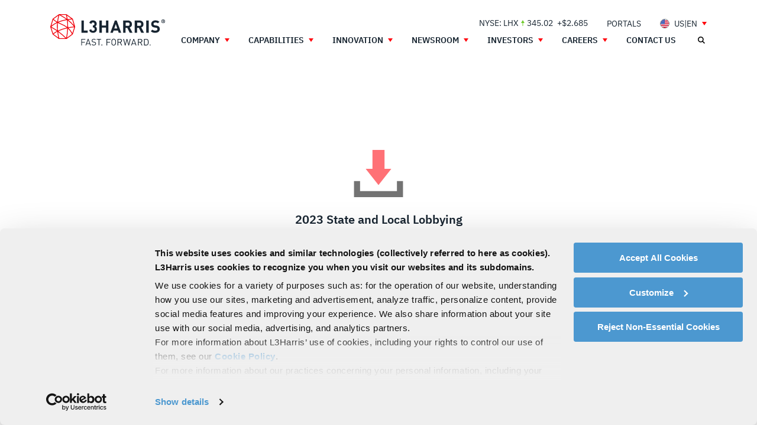

--- FILE ---
content_type: text/html; charset=UTF-8
request_url: https://www.l3harris.com/resources/2023-state-and-local-lobbying
body_size: 10567
content:
<!DOCTYPE html>
<html lang="en" dir="ltr" prefix="og: https://ogp.me/ns#">
  <head>
    <meta charset="utf-8" />
<script src="/modules/custom/l3harris_analytics/js/l3harris_newrelic.js" nonce="xh3lTe5VhhlNWPCwNqcy2g"></script>
<noscript><style>form.antibot * :not(.antibot-message) { display: none !important; }</style>
</noscript><meta name="keywords" content="," />
<link rel="canonical" href="https://www.l3harris.com/resources/2023-state-and-local-lobbying" />
<link rel="image_src" href="https://www.l3harris.com/sites/default/files/2020-10/pr-placeholder-teaser-nexus-900x670.jpg" />
<meta property="og:site_name" content="L3Harris® Fast. Forward." />
<meta property="og:type" content="article" />
<meta property="og:url" content="https://www.l3harris.com/resources/2023-state-and-local-lobbying" />
<meta property="og:title" content="2023 State and Local Lobbying" />
<meta property="og:image" content="https://www.l3harris.com/sites/default/files/2020-10/pr-placeholder-teaser-nexus-900x670.jpg" />
<meta name="twitter:card" content="summary" />
<meta name="twitter:site" content="@L3HarrisTech" />
<meta name="Generator" content="Drupal 10 (https://www.drupal.org)" />
<meta name="MobileOptimized" content="width" />
<meta name="HandheldFriendly" content="true" />
<meta name="viewport" content="width=device-width, initial-scale=1.0" />
<link rel="icon" href="/themes/custom/l3harris/favicon.ico" type="image/vnd.microsoft.icon" />
<link rel="alternate" hreflang="en" href="https://www.l3harris.com/resources/2023-state-and-local-lobbying" />

    <title>2023 State and Local Lobbying | L3Harris® Fast. Forward.</title>
    <link rel="stylesheet" media="all" href="/sites/default/files/css/css_OlFpwRu4m0i4EwT7Ztjqv0RmPLQy-ahdUrTfSjNXz2Q.css?delta=0&amp;language=en&amp;theme=l3harris&amp;include=eJxdikEOgzAMBD9E8KEPQktjElcOiWyj0t9XQlUPXFaamX12Y8p2DOiMF85JHxVm4lS0r9A_L8hNdro2DRROm5zs9z5gKIZRPUXlxvOl76_oXUPGL7oEvyXzAmULkl1i8o8HN1rh_AXSjz5o" />
<link rel="stylesheet" media="all" href="/sites/default/files/css/css_wCyNsImS7HwSPg6-CPM8abtXcYGIaia3bsjVdQlfzRI.css?delta=1&amp;language=en&amp;theme=l3harris&amp;include=eJxdikEOgzAMBD9E8KEPQktjElcOiWyj0t9XQlUPXFaamX12Y8p2DOiMF85JHxVm4lS0r9A_L8hNdro2DRROm5zs9z5gKIZRPUXlxvOl76_oXUPGL7oEvyXzAmULkl1i8o8HN1rh_AXSjz5o" />

    <script type="application/json" data-drupal-selector="drupal-settings-json" nonce="xh3lTe5VhhlNWPCwNqcy2g">{"path":{"baseUrl":"\/","pathPrefix":"","currentPath":"node\/24873","currentPathIsAdmin":false,"isFront":false,"currentLanguage":"en"},"pluralDelimiter":"\u0003","suppressDeprecationErrors":true,"gtag":{"tagId":"","consentMode":true,"otherIds":[],"events":[],"additionalConfigInfo":[]},"ajaxPageState":{"libraries":"[base64]","theme":"l3harris","theme_token":null},"ajaxTrustedUrl":[],"gtm":{"tagId":null,"settings":{"data_layer":"dataLayer","include_classes":false,"allowlist_classes":"","blocklist_classes":"","include_environment":false,"environment_id":"","environment_token":""},"tagIds":["GTM-WBLN5PJ"]},"dataLayer":{"defaultLang":"en","languages":{"ar-sa":{"id":"ar-sa","name":"Arabic - Saudi Arabia","direction":"rtl","weight":-12},"ar-ae":{"id":"ar-ae","name":"Arabic - UAE","direction":"rtl","weight":-11},"en":{"id":"en","name":"English","direction":"ltr","weight":-10},"en-au":{"id":"en-au","name":"English - Australia","direction":"ltr","weight":-9},"fr-ca":{"id":"fr-ca","name":"French - Canada","direction":"ltr","weight":-8},"en-ca":{"id":"en-ca","name":"English - Canada","direction":"ltr","weight":-7},"en-gb":{"id":"en-gb","name":"English - United Kingdom","direction":"ltr","weight":-6},"en-in":{"id":"en-in","name":"English - India","direction":"ltr","weight":-5},"en-it":{"id":"en-it","name":"English - Italy","direction":"ltr","weight":-4},"en-jp":{"id":"en-jp","name":"English - Japan","direction":"ltr","weight":-3},"en-pl":{"id":"en-pl","name":"English - Poland","direction":"ltr","weight":-2},"en-kr":{"id":"en-kr","name":"English - Republic of Korea","direction":"ltr","weight":-1},"en-sa":{"id":"en-sa","name":"English - Saudi Arabia","direction":"ltr","weight":0},"en-sg":{"id":"en-sg","name":"English - Singapore","direction":"ltr","weight":1},"en-tw":{"id":"en-tw","name":"English - Taiwan","direction":"ltr","weight":2},"en-ae":{"id":"en-ae","name":"English - UAE","direction":"ltr","weight":3},"it-it":{"id":"it-it","name":"Italian - Italy","direction":"ltr","weight":4},"ja-jp":{"id":"ja-jp","name":"Japanese - Japan","direction":"ltr","weight":5},"ko-kr":{"id":"ko-kr","name":"Korean - Republic of Korea","direction":"ltr","weight":6},"ms-sg":{"id":"ms-sg","name":"Malay - Singapore","direction":"ltr","weight":7},"zh-sg":{"id":"zh-sg","name":"Mandarin - Singapore","direction":"ltr","weight":8},"zh-tw":{"id":"zh-tw","name":"Mandarin - Taiwan","direction":"ltr","weight":9},"pl-pl":{"id":"pl-pl","name":"Polish - Poland","direction":"ltr","weight":10}}},"l3harrisSearch":{"service":"l3harris-prod.search.azure.us","version":"2020-06-30","index":"l3harris-www-prod","read_key":"DD8AA0824C81624273C2D29B82F8459F","spellcheck":{"name":"","key":"","mkt":"en-US"},"contentTypes":{"ar-sa":["Resource","Article","Domain\/Industry","Event","Person","Portal","Product","Storytelling Page","Testimonial","Timeline Item"],"ar-ae":["Resource","Article","Domain\/Industry","Event","Person","Portal","Product","Storytelling Page","Testimonial","Timeline Item"],"en":["Resource","Article","Domain\/Industry","Event","Person","Portal","Product","Storytelling Page","Testimonial","Timeline Item"],"en-au":["Resource","Article","Domain\/Industry","Event","Person","Portal","Product","Storytelling Page","Testimonial","Timeline Item"],"fr-ca":["Resource","Article","Domain\/Industry","Event","Person","Portal","Product","Storytelling Page","Testimonial","Timeline Item"],"en-ca":["Resource","Article","Domain\/Industry","Event","Person","Portal","Product","Storytelling Page","Testimonial","Timeline Item"],"en-gb":["Resource","Article","Domain\/Industry","Event","Person","Portal","Product","Storytelling Page","Testimonial","Timeline Item"],"en-in":["Resource","Article","Domain\/Industry","Event","Person","Portal","Product","Storytelling Page","Testimonial","Timeline Item"],"en-it":["Resource","Article","Domain\/Industry","Event","Person","Portal","Product","Storytelling Page","Testimonial","Timeline Item"],"en-jp":["Resource","Article","Domain\/Industry","Event","Person","Portal","Product","Storytelling Page","Testimonial","Timeline Item"],"en-pl":["Resource","Article","Domain\/Industry","Event","Person","Portal","Product","Storytelling Page","Testimonial","Timeline Item"],"en-kr":["Resource","Article","Domain\/Industry","Event","Person","Portal","Product","Storytelling Page","Testimonial","Timeline Item"],"en-sa":["Resource","Article","Domain\/Industry","Event","Person","Portal","Product","Storytelling Page","Testimonial","Timeline Item"],"en-sg":["Resource","Article","Domain\/Industry","Event","Person","Portal","Product","Storytelling Page","Testimonial","Timeline Item"],"en-tw":["Resource","Article","Domain\/Industry","Event","Person","Portal","Product","Storytelling Page","Testimonial","Timeline Item"],"en-ae":["Resource","Article","Domain\/Industry","Event","Person","Portal","Product","Storytelling Page","Testimonial","Timeline Item"],"it-it":["Resource","Article","Domain\/Industry","Event","Person","Portal","Product","Storytelling Page","Testimonial","Timeline Item"],"ja-jp":["Resource","Article","Domain\/Industry","Event","Person","Portal","Product","Storytelling Page","Testimonial","Timeline Item"],"ko-kr":["Resource","Article","Domain\/Industry","Event","Person","Portal","Product","Storytelling Page","Testimonial","Timeline Item"],"ms-sg":["Resource","Article","Domain\/Industry","Event","Person","Portal","Product","Storytelling Page","Testimonial","Timeline Item"],"zh-sg":["Resource","Article","Domain\/Industry","Event","Person","Portal","Product","Storytelling Page","Testimonial","Timeline Item"],"zh-tw":["Resource","Article","Domain\/Industry","Event","Person","Portal","Product","Storytelling Page","Testimonial","Timeline Item"],"pl-pl":["Resource","Article","Domain\/Industry","Event","Person","Portal","Product","Storytelling Page","Testimonial","Timeline Item"]},"langcode":"en","summar\u0443\u0421opy":"","facetLabelsWeight":{"segments_sectors":{"Corporate":"70","Space \u0026 Mission Systems":"71","Communications \u0026 Spectrum Dominance":"72","Missile Solutions":"73"},"topical_area":{"Access to Space":"0","Aircraft Missionization and Avionics":"1","Autonomous Systems":"2","Command and Control":"3","Civil Space":"4","Counter-Unmanned Systems c-UxS":"5","Defense Space":"6","Electronic Warfare":"7","Integrated Vision Solutions":"8","ISR and SIGINT":"9","Maritime Solutions":"10","Missile Warning and Defense":"11","Propulsion Systems":"12","Public Safety and Critical Communications":"13","Resilient Communications and Networks":"14","Software, Cyber and Robotic Solutions":"15","Training and Simulation Systems":"16","Undersea Warfare":"17","Weapons Systems and Components":"18"},"domains":{"Air":-30,"Land":-29,"Sea":-28,"Space":-27,"Cyber":-26,"Multi-Domain":-25},"industries":{"Defense":-5,"Commercial":-4,"Public Safety":-3}}},"navigation":{"mainMenu":[{"title":"Company","url":"\/about-us","id":"menu-item-71","viewMode":"default","children":{"submenu":[{"id":"sub-menu-76","viewMode":"default","subtitle":"Who We Are","links":[{"title":"About Us","url":"\/about-us","id":"menu-item-81","linkViewMode":"default","capabilities":[]},{"title":"Leadership","url":"\/company\/leadership","id":"menu-item-86","linkViewMode":"default","capabilities":[]},{"title":"Our History","url":"\/company\/our-history","id":"menu-item-1786","linkViewMode":"default","capabilities":[]},{"title":"Supply Chain","url":"\/supply-chain","id":"menu-item-436","linkViewMode":"default","capabilities":[]},{"title":"International","url":"\/company\/international","id":"menu-item-1766","linkViewMode":"default","capabilities":[]}]},{"id":"sub-menu-91","viewMode":"default","subtitle":"Corporate Responsibility","links":[{"title":"Sustainability and Governance","url":"\/company\/sustainability-and-governance","id":"menu-item-231","linkViewMode":"default","capabilities":[]},{"title":"Talent and Culture","url":"\/company\/talent-culture","id":"menu-item-1856","linkViewMode":"default","capabilities":[]},{"title":"Code of Conduct","url":"\/company\/environmental-social-and-governance#p17","id":"menu-item-1791","linkViewMode":"default","capabilities":[]}]}],"colWidthSetting":"","columns":[[{"id":"sub-menu-76","viewMode":"default","subtitle":"Who We Are","links":[{"title":"About Us","url":"\/about-us","id":"menu-item-81","linkViewMode":"default","capabilities":[]},{"title":"Leadership","url":"\/company\/leadership","id":"menu-item-86","linkViewMode":"default","capabilities":[]},{"title":"Our History","url":"\/company\/our-history","id":"menu-item-1786","linkViewMode":"default","capabilities":[]},{"title":"Supply Chain","url":"\/supply-chain","id":"menu-item-436","linkViewMode":"default","capabilities":[]},{"title":"International","url":"\/company\/international","id":"menu-item-1766","linkViewMode":"default","capabilities":[]}]}],[{"id":"sub-menu-91","viewMode":"default","subtitle":"Corporate Responsibility","links":[{"title":"Sustainability and Governance","url":"\/company\/sustainability-and-governance","id":"menu-item-231","linkViewMode":"default","capabilities":[]},{"title":"Talent and Culture","url":"\/company\/talent-culture","id":"menu-item-1856","linkViewMode":"default","capabilities":[]},{"title":"Code of Conduct","url":"\/company\/environmental-social-and-governance#p17","id":"menu-item-1791","linkViewMode":"default","capabilities":[]}]}]]}},{"title":"Capabilities","url":"\/capabilities","id":"menu-item-31","viewMode":"default","children":{"submenu":[{"id":"sub-menu-36","viewMode":"default","subtitle":"Domains","links":[{"title":"Space","url":"\/capabilities\/space","id":"menu-item-46","linkViewMode":"default","capabilities":[]},{"title":"Air","url":"\/capabilities\/air","id":"menu-item-41","linkViewMode":"default","capabilities":[]},{"title":"Land","url":"\/capabilities\/land","id":"menu-item-196","linkViewMode":"default","capabilities":[]},{"title":"Sea","url":"\/capabilities\/sea","id":"menu-item-201","linkViewMode":"default","capabilities":[]},{"title":"Cyber","url":"\/capabilities\/cyber","id":"menu-item-206","linkViewMode":"default","capabilities":[]},{"title":"Multi-Domain","url":"\/capabilities\/multi-domain","id":"menu-item-211","linkViewMode":"default","capabilities":[]}]},{"id":"sub-menu-56","viewMode":"default","subtitle":"Industries","links":[{"title":"Defense","url":"\/capabilities\/defense","id":"menu-item-221","linkViewMode":"default","capabilities":[]},{"title":"Commercial","url":"\/capabilities\/commercial","id":"menu-item-226","linkViewMode":"default","capabilities":[]},{"title":"Civil","url":"\/civil","id":"menu-item-216","linkViewMode":"default","capabilities":[]}]},{"id":"sub-menu-1806","viewMode":"default","subtitle":"Solutions","links":[{"title":"Autonomous Systems","url":"\/all-capabilities\/autonomous-systems","id":"menu-item-1826","linkViewMode":"menu_solution","capabilities":["Defense","Air","Sea","Land"],"type":"title-image","body":null,"image":"\n\n\n  \u003Cdiv\u003E\n              \u003Cdiv\u003E                \u003Cpicture\u003E\n                                \u003C!--[if IE 9]\u003E\u003Cvideo style=\u0022display: none;\u0022\u003E\u003C![endif]--\u003E\n                            \u003Csource srcset=\u0022\/sites\/default\/files\/styles\/75_x_50\/public\/2021-09\/autonomous-systemsSolution-Group-navigation2.jpg?h=69df63bf\u0026amp;itok=R4Od8bav 1x, \/sites\/default\/files\/styles\/168_x_112_2x\/public\/2021-09\/autonomous-systemsSolution-Group-navigation2.jpg?h=69df63bf\u0026amp;itok=ou7xasnv 2x\u0022 media=\u0022all and (min-width: 0px)\u0022 type=\u0022image\/jpeg\u0022 width=\u002275\u0022 height=\u002250\u0022\/\u003E\n                        \u003C!--[if IE 9]\u003E\u003C\/video\u003E\u003C![endif]--\u003E\n                        \u003Cimg loading=\u0022eager\u0022 width=\u0022168\u0022 height=\u0022112\u0022 src=\u0022\/sites\/default\/files\/styles\/168_x_112\/public\/2021-09\/autonomous-systemsSolution-Group-navigation2.jpg?h=69df63bf\u0026amp;itok=RH98H-YM\u0022 alt=\u0022autonomous systems overview\u0022 \/\u003E\n\n    \u003C\/picture\u003E\n\n\n\n  \u003C\/div\u003E\n          \u003C\/div\u003E\n"},{"title":"Command and Control","url":"\/all-capabilities\/command-and-control","id":"menu-item-1811","linkViewMode":"menu_solution","capabilities":["Defense","Air","Cyber","Sea","Land","Multi-Domain"],"type":"title-image","body":null,"image":"\n\n\n  \u003Cdiv\u003E\n              \u003Cdiv\u003E                \u003Cpicture\u003E\n                                \u003C!--[if IE 9]\u003E\u003Cvideo style=\u0022display: none;\u0022\u003E\u003C![endif]--\u003E\n                            \u003Csource srcset=\u0022\/sites\/default\/files\/styles\/75_x_50\/public\/2021-09\/command-and-control-Solution-Group-navigation.jpg?h=69df63bf\u0026amp;itok=mxyKi_Cq 1x, \/sites\/default\/files\/styles\/168_x_112_2x\/public\/2021-09\/command-and-control-Solution-Group-navigation.jpg?h=69df63bf\u0026amp;itok=TptjFTM4 2x\u0022 media=\u0022all and (min-width: 0px)\u0022 type=\u0022image\/jpeg\u0022 width=\u002275\u0022 height=\u002250\u0022\/\u003E\n                        \u003C!--[if IE 9]\u003E\u003C\/video\u003E\u003C![endif]--\u003E\n                        \u003Cimg loading=\u0022eager\u0022 width=\u0022168\u0022 height=\u0022112\u0022 src=\u0022\/sites\/default\/files\/styles\/168_x_112\/public\/2021-09\/command-and-control-Solution-Group-navigation.jpg?h=69df63bf\u0026amp;itok=4iWPS8ow\u0022 alt=\u0022command and control overview\u0022 \/\u003E\n\n    \u003C\/picture\u003E\n\n\n\n  \u003C\/div\u003E\n          \u003C\/div\u003E\n"},{"title":"Electronic Warfare","url":"\/all-capabilities\/electronic-warfare","id":"menu-item-1816","linkViewMode":"menu_solution","capabilities":["Defense","Space","Multi-Domain","Air","Land","Sea"],"type":"title-image","body":null,"image":"\n\n\n  \u003Cdiv\u003E\n              \u003Cdiv\u003E                \u003Cpicture\u003E\n                                \u003C!--[if IE 9]\u003E\u003Cvideo style=\u0022display: none;\u0022\u003E\u003C![endif]--\u003E\n                            \u003Csource srcset=\u0022\/sites\/default\/files\/styles\/75_x_50\/public\/2021-09\/electronic-warfare-Solution-Group-navigation.jpg?h=69df63bf\u0026amp;itok=R6AohKei 1x, \/sites\/default\/files\/styles\/168_x_112_2x\/public\/2021-09\/electronic-warfare-Solution-Group-navigation.jpg?h=69df63bf\u0026amp;itok=Fh6aKhAm 2x\u0022 media=\u0022all and (min-width: 0px)\u0022 type=\u0022image\/jpeg\u0022 width=\u002275\u0022 height=\u002250\u0022\/\u003E\n                        \u003C!--[if IE 9]\u003E\u003C\/video\u003E\u003C![endif]--\u003E\n                        \u003Cimg loading=\u0022eager\u0022 width=\u0022168\u0022 height=\u0022112\u0022 src=\u0022\/sites\/default\/files\/styles\/168_x_112\/public\/2021-09\/electronic-warfare-Solution-Group-navigation.jpg?h=69df63bf\u0026amp;itok=nWNXRETc\u0022 alt=\u0022electronic warfare overview\u0022 \/\u003E\n\n    \u003C\/picture\u003E\n\n\n\n  \u003C\/div\u003E\n          \u003C\/div\u003E\n"},{"title":"ISR and SIGINT","url":"\/all-capabilities\/isr-and-sigint","id":"menu-item-1821","linkViewMode":"menu_solution","capabilities":["Defense","Air","Multi-Domain"],"type":"title-image","body":null,"image":"\n\n\n  \u003Cdiv\u003E\n              \u003Cdiv\u003E                \u003Cpicture\u003E\n                                \u003C!--[if IE 9]\u003E\u003Cvideo style=\u0022display: none;\u0022\u003E\u003C![endif]--\u003E\n                            \u003Csource srcset=\u0022\/sites\/default\/files\/styles\/75_x_50\/public\/2021-09\/isr-and-sigint-Solution-Group-navigation%20%281%29.jpg?h=69df63bf\u0026amp;itok=ODL33k7G 1x, \/sites\/default\/files\/styles\/168_x_112_2x\/public\/2021-09\/isr-and-sigint-Solution-Group-navigation%20%281%29.jpg?h=69df63bf\u0026amp;itok=vgMZ-j1U 2x\u0022 media=\u0022all and (min-width: 0px)\u0022 type=\u0022image\/jpeg\u0022 width=\u002275\u0022 height=\u002250\u0022\/\u003E\n                        \u003C!--[if IE 9]\u003E\u003C\/video\u003E\u003C![endif]--\u003E\n                        \u003Cimg loading=\u0022eager\u0022 width=\u0022168\u0022 height=\u0022112\u0022 src=\u0022\/sites\/default\/files\/styles\/168_x_112\/public\/2021-09\/isr-and-sigint-Solution-Group-navigation%20%281%29.jpg?h=69df63bf\u0026amp;itok=1ZWm1_Jd\u0022 alt=\u0022isr and sigint overview\u0022 \/\u003E\n\n    \u003C\/picture\u003E\n\n\n\n  \u003C\/div\u003E\n          \u003C\/div\u003E\n"},{"title":"Missile Warning and Defense","url":"\/all-capabilities\/missile-warning-and-defense","id":"menu-item-1831","linkViewMode":"menu_solution","capabilities":["Defense","Air","Land","Sea","Space"],"type":"title-image","body":null,"image":"\n\n\n  \u003Cdiv\u003E\n              \u003Cdiv\u003E                \u003Cpicture\u003E\n                                \u003C!--[if IE 9]\u003E\u003Cvideo style=\u0022display: none;\u0022\u003E\u003C![endif]--\u003E\n                            \u003Csource srcset=\u0022\/sites\/default\/files\/styles\/75_x_50\/public\/2021-09\/missile-warning-and-defense-Solution-Group-navigation%20%282%29.jpg?h=69df63bf\u0026amp;itok=Ry1perNE 1x, \/sites\/default\/files\/styles\/168_x_112_2x\/public\/2021-09\/missile-warning-and-defense-Solution-Group-navigation%20%282%29.jpg?h=69df63bf\u0026amp;itok=FxtgAT9Y 2x\u0022 media=\u0022all and (min-width: 0px)\u0022 type=\u0022image\/jpeg\u0022 width=\u002275\u0022 height=\u002250\u0022\/\u003E\n                        \u003C!--[if IE 9]\u003E\u003C\/video\u003E\u003C![endif]--\u003E\n                        \u003Cimg loading=\u0022eager\u0022 width=\u0022168\u0022 height=\u0022112\u0022 src=\u0022\/sites\/default\/files\/styles\/168_x_112\/public\/2021-09\/missile-warning-and-defense-Solution-Group-navigation%20%282%29.jpg?h=69df63bf\u0026amp;itok=f6lC_-PZ\u0022 alt=\u0022missile warning and defense overview\u0022 \/\u003E\n\n    \u003C\/picture\u003E\n\n\n\n  \u003C\/div\u003E\n          \u003C\/div\u003E\n"},{"title":"Resilient Communications and Networks","url":"\/all-capabilities\/resilient-communications-and-networks","id":"menu-item-1915","linkViewMode":"default","capabilities":[],"type":"title-image","body":null,"image":"\n\n\n  \u003Cdiv\u003E\n              \u003Cdiv\u003E                \u003Cpicture\u003E\n                                \u003C!--[if IE 9]\u003E\u003Cvideo style=\u0022display: none;\u0022\u003E\u003C![endif]--\u003E\n                            \u003Csource srcset=\u0022\/sites\/default\/files\/styles\/75_x_50\/public\/2024-08\/Resilientcomms2.jpg?h=3483a9fd\u0026amp;itok=FqJv0BqL 1x, \/sites\/default\/files\/styles\/168_x_112_2x\/public\/2024-08\/Resilientcomms2.jpg?h=3483a9fd\u0026amp;itok=0AISe92j 2x\u0022 media=\u0022all and (min-width: 0px)\u0022 type=\u0022image\/jpeg\u0022 width=\u002275\u0022 height=\u002250\u0022\/\u003E\n                        \u003C!--[if IE 9]\u003E\u003C\/video\u003E\u003C![endif]--\u003E\n                        \u003Cimg loading=\u0022eager\u0022 width=\u0022168\u0022 height=\u0022112\u0022 src=\u0022\/sites\/default\/files\/styles\/168_x_112\/public\/2024-08\/Resilientcomms2.jpg?h=3483a9fd\u0026amp;itok=0IUQZBJG\u0022 alt=\u0022Thumbnail image of satellites, radios and networks\u0022 \/\u003E\n\n    \u003C\/picture\u003E\n\n\n\n  \u003C\/div\u003E\n          \u003C\/div\u003E\n"},{"title":"All Solutions","url":"https:\/\/www.l3harris.com\/search?size=n_14_n\u0026filters%5B0%5D%5Bfield%5D=type\u0026filters%5B0%5D%5Bvalues%5D%5B0%5D=Solutions\u0026filters%5B0%5D%5Btype%5D=any","id":"menu-item-1836","linkViewMode":"default","capabilities":[],"extraClass":"link--tertiary link--small"}]}],"colWidthSetting":"fortysixty","linkBottom":{"text":"Explore Our Capabilities","url":"\/all-capabilities"},"columns":[[{"id":"sub-menu-36","viewMode":"default","subtitle":"Domains","links":[{"title":"Space","url":"\/capabilities\/space","id":"menu-item-46","linkViewMode":"default","capabilities":[]},{"title":"Air","url":"\/capabilities\/air","id":"menu-item-41","linkViewMode":"default","capabilities":[]},{"title":"Land","url":"\/capabilities\/land","id":"menu-item-196","linkViewMode":"default","capabilities":[]},{"title":"Sea","url":"\/capabilities\/sea","id":"menu-item-201","linkViewMode":"default","capabilities":[]},{"title":"Cyber","url":"\/capabilities\/cyber","id":"menu-item-206","linkViewMode":"default","capabilities":[]},{"title":"Multi-Domain","url":"\/capabilities\/multi-domain","id":"menu-item-211","linkViewMode":"default","capabilities":[]}]},{"id":"sub-menu-56","viewMode":"default","subtitle":"Industries","links":[{"title":"Defense","url":"\/capabilities\/defense","id":"menu-item-221","linkViewMode":"default","capabilities":[]},{"title":"Commercial","url":"\/capabilities\/commercial","id":"menu-item-226","linkViewMode":"default","capabilities":[]},{"title":"Civil","url":"\/civil","id":"menu-item-216","linkViewMode":"default","capabilities":[]}]}],[{"id":"sub-menu-1806","viewMode":"default","subtitle":"Solutions","links":[{"title":"Autonomous Systems","url":"\/all-capabilities\/autonomous-systems","id":"menu-item-1826","linkViewMode":"menu_solution","capabilities":["Defense","Air","Sea","Land"],"type":"title-image","body":null,"image":"\n\n\n  \u003Cdiv\u003E\n              \u003Cdiv\u003E                \u003Cpicture\u003E\n                                \u003C!--[if IE 9]\u003E\u003Cvideo style=\u0022display: none;\u0022\u003E\u003C![endif]--\u003E\n                            \u003Csource srcset=\u0022\/sites\/default\/files\/styles\/75_x_50\/public\/2021-09\/autonomous-systemsSolution-Group-navigation2.jpg?h=69df63bf\u0026amp;itok=R4Od8bav 1x, \/sites\/default\/files\/styles\/168_x_112_2x\/public\/2021-09\/autonomous-systemsSolution-Group-navigation2.jpg?h=69df63bf\u0026amp;itok=ou7xasnv 2x\u0022 media=\u0022all and (min-width: 0px)\u0022 type=\u0022image\/jpeg\u0022 width=\u002275\u0022 height=\u002250\u0022\/\u003E\n                        \u003C!--[if IE 9]\u003E\u003C\/video\u003E\u003C![endif]--\u003E\n                        \u003Cimg loading=\u0022eager\u0022 width=\u0022168\u0022 height=\u0022112\u0022 src=\u0022\/sites\/default\/files\/styles\/168_x_112\/public\/2021-09\/autonomous-systemsSolution-Group-navigation2.jpg?h=69df63bf\u0026amp;itok=RH98H-YM\u0022 alt=\u0022autonomous systems overview\u0022 \/\u003E\n\n    \u003C\/picture\u003E\n\n\n\n  \u003C\/div\u003E\n          \u003C\/div\u003E\n"},{"title":"Command and Control","url":"\/all-capabilities\/command-and-control","id":"menu-item-1811","linkViewMode":"menu_solution","capabilities":["Defense","Air","Cyber","Sea","Land","Multi-Domain"],"type":"title-image","body":null,"image":"\n\n\n  \u003Cdiv\u003E\n              \u003Cdiv\u003E                \u003Cpicture\u003E\n                                \u003C!--[if IE 9]\u003E\u003Cvideo style=\u0022display: none;\u0022\u003E\u003C![endif]--\u003E\n                            \u003Csource srcset=\u0022\/sites\/default\/files\/styles\/75_x_50\/public\/2021-09\/command-and-control-Solution-Group-navigation.jpg?h=69df63bf\u0026amp;itok=mxyKi_Cq 1x, \/sites\/default\/files\/styles\/168_x_112_2x\/public\/2021-09\/command-and-control-Solution-Group-navigation.jpg?h=69df63bf\u0026amp;itok=TptjFTM4 2x\u0022 media=\u0022all and (min-width: 0px)\u0022 type=\u0022image\/jpeg\u0022 width=\u002275\u0022 height=\u002250\u0022\/\u003E\n                        \u003C!--[if IE 9]\u003E\u003C\/video\u003E\u003C![endif]--\u003E\n                        \u003Cimg loading=\u0022eager\u0022 width=\u0022168\u0022 height=\u0022112\u0022 src=\u0022\/sites\/default\/files\/styles\/168_x_112\/public\/2021-09\/command-and-control-Solution-Group-navigation.jpg?h=69df63bf\u0026amp;itok=4iWPS8ow\u0022 alt=\u0022command and control overview\u0022 \/\u003E\n\n    \u003C\/picture\u003E\n\n\n\n  \u003C\/div\u003E\n          \u003C\/div\u003E\n"},{"title":"Electronic Warfare","url":"\/all-capabilities\/electronic-warfare","id":"menu-item-1816","linkViewMode":"menu_solution","capabilities":["Defense","Space","Multi-Domain","Air","Land","Sea"],"type":"title-image","body":null,"image":"\n\n\n  \u003Cdiv\u003E\n              \u003Cdiv\u003E                \u003Cpicture\u003E\n                                \u003C!--[if IE 9]\u003E\u003Cvideo style=\u0022display: none;\u0022\u003E\u003C![endif]--\u003E\n                            \u003Csource srcset=\u0022\/sites\/default\/files\/styles\/75_x_50\/public\/2021-09\/electronic-warfare-Solution-Group-navigation.jpg?h=69df63bf\u0026amp;itok=R6AohKei 1x, \/sites\/default\/files\/styles\/168_x_112_2x\/public\/2021-09\/electronic-warfare-Solution-Group-navigation.jpg?h=69df63bf\u0026amp;itok=Fh6aKhAm 2x\u0022 media=\u0022all and (min-width: 0px)\u0022 type=\u0022image\/jpeg\u0022 width=\u002275\u0022 height=\u002250\u0022\/\u003E\n                        \u003C!--[if IE 9]\u003E\u003C\/video\u003E\u003C![endif]--\u003E\n                        \u003Cimg loading=\u0022eager\u0022 width=\u0022168\u0022 height=\u0022112\u0022 src=\u0022\/sites\/default\/files\/styles\/168_x_112\/public\/2021-09\/electronic-warfare-Solution-Group-navigation.jpg?h=69df63bf\u0026amp;itok=nWNXRETc\u0022 alt=\u0022electronic warfare overview\u0022 \/\u003E\n\n    \u003C\/picture\u003E\n\n\n\n  \u003C\/div\u003E\n          \u003C\/div\u003E\n"},{"title":"ISR and SIGINT","url":"\/all-capabilities\/isr-and-sigint","id":"menu-item-1821","linkViewMode":"menu_solution","capabilities":["Defense","Air","Multi-Domain"],"type":"title-image","body":null,"image":"\n\n\n  \u003Cdiv\u003E\n              \u003Cdiv\u003E                \u003Cpicture\u003E\n                                \u003C!--[if IE 9]\u003E\u003Cvideo style=\u0022display: none;\u0022\u003E\u003C![endif]--\u003E\n                            \u003Csource srcset=\u0022\/sites\/default\/files\/styles\/75_x_50\/public\/2021-09\/isr-and-sigint-Solution-Group-navigation%20%281%29.jpg?h=69df63bf\u0026amp;itok=ODL33k7G 1x, \/sites\/default\/files\/styles\/168_x_112_2x\/public\/2021-09\/isr-and-sigint-Solution-Group-navigation%20%281%29.jpg?h=69df63bf\u0026amp;itok=vgMZ-j1U 2x\u0022 media=\u0022all and (min-width: 0px)\u0022 type=\u0022image\/jpeg\u0022 width=\u002275\u0022 height=\u002250\u0022\/\u003E\n                        \u003C!--[if IE 9]\u003E\u003C\/video\u003E\u003C![endif]--\u003E\n                        \u003Cimg loading=\u0022eager\u0022 width=\u0022168\u0022 height=\u0022112\u0022 src=\u0022\/sites\/default\/files\/styles\/168_x_112\/public\/2021-09\/isr-and-sigint-Solution-Group-navigation%20%281%29.jpg?h=69df63bf\u0026amp;itok=1ZWm1_Jd\u0022 alt=\u0022isr and sigint overview\u0022 \/\u003E\n\n    \u003C\/picture\u003E\n\n\n\n  \u003C\/div\u003E\n          \u003C\/div\u003E\n"},{"title":"Missile Warning and Defense","url":"\/all-capabilities\/missile-warning-and-defense","id":"menu-item-1831","linkViewMode":"menu_solution","capabilities":["Defense","Air","Land","Sea","Space"],"type":"title-image","body":null,"image":"\n\n\n  \u003Cdiv\u003E\n              \u003Cdiv\u003E                \u003Cpicture\u003E\n                                \u003C!--[if IE 9]\u003E\u003Cvideo style=\u0022display: none;\u0022\u003E\u003C![endif]--\u003E\n                            \u003Csource srcset=\u0022\/sites\/default\/files\/styles\/75_x_50\/public\/2021-09\/missile-warning-and-defense-Solution-Group-navigation%20%282%29.jpg?h=69df63bf\u0026amp;itok=Ry1perNE 1x, \/sites\/default\/files\/styles\/168_x_112_2x\/public\/2021-09\/missile-warning-and-defense-Solution-Group-navigation%20%282%29.jpg?h=69df63bf\u0026amp;itok=FxtgAT9Y 2x\u0022 media=\u0022all and (min-width: 0px)\u0022 type=\u0022image\/jpeg\u0022 width=\u002275\u0022 height=\u002250\u0022\/\u003E\n                        \u003C!--[if IE 9]\u003E\u003C\/video\u003E\u003C![endif]--\u003E\n                        \u003Cimg loading=\u0022eager\u0022 width=\u0022168\u0022 height=\u0022112\u0022 src=\u0022\/sites\/default\/files\/styles\/168_x_112\/public\/2021-09\/missile-warning-and-defense-Solution-Group-navigation%20%282%29.jpg?h=69df63bf\u0026amp;itok=f6lC_-PZ\u0022 alt=\u0022missile warning and defense overview\u0022 \/\u003E\n\n    \u003C\/picture\u003E\n\n\n\n  \u003C\/div\u003E\n          \u003C\/div\u003E\n"},{"title":"Resilient Communications and Networks","url":"\/all-capabilities\/resilient-communications-and-networks","id":"menu-item-1915","linkViewMode":"default","capabilities":[],"type":"title-image","body":null,"image":"\n\n\n  \u003Cdiv\u003E\n              \u003Cdiv\u003E                \u003Cpicture\u003E\n                                \u003C!--[if IE 9]\u003E\u003Cvideo style=\u0022display: none;\u0022\u003E\u003C![endif]--\u003E\n                            \u003Csource srcset=\u0022\/sites\/default\/files\/styles\/75_x_50\/public\/2024-08\/Resilientcomms2.jpg?h=3483a9fd\u0026amp;itok=FqJv0BqL 1x, \/sites\/default\/files\/styles\/168_x_112_2x\/public\/2024-08\/Resilientcomms2.jpg?h=3483a9fd\u0026amp;itok=0AISe92j 2x\u0022 media=\u0022all and (min-width: 0px)\u0022 type=\u0022image\/jpeg\u0022 width=\u002275\u0022 height=\u002250\u0022\/\u003E\n                        \u003C!--[if IE 9]\u003E\u003C\/video\u003E\u003C![endif]--\u003E\n                        \u003Cimg loading=\u0022eager\u0022 width=\u0022168\u0022 height=\u0022112\u0022 src=\u0022\/sites\/default\/files\/styles\/168_x_112\/public\/2024-08\/Resilientcomms2.jpg?h=3483a9fd\u0026amp;itok=0IUQZBJG\u0022 alt=\u0022Thumbnail image of satellites, radios and networks\u0022 \/\u003E\n\n    \u003C\/picture\u003E\n\n\n\n  \u003C\/div\u003E\n          \u003C\/div\u003E\n"},{"title":"All Solutions","url":"https:\/\/www.l3harris.com\/search?size=n_14_n\u0026filters%5B0%5D%5Bfield%5D=type\u0026filters%5B0%5D%5Bvalues%5D%5B0%5D=Solutions\u0026filters%5B0%5D%5Btype%5D=any","id":"menu-item-1836","linkViewMode":"default","capabilities":[],"extraClass":"link--tertiary link--small"}]}]]}},{"title":"Innovation","url":"\/trusted-disruptor","id":"menu-item-1861","viewMode":"default","children":{"submenu":[{"id":"sub-menu-1881","viewMode":"default","extraClass":"grey-bg","links":[{"title":"The Trusted Disruptor","url":"\/trusted-disruptor","id":"menu-item-1886","linkViewMode":"default","capabilities":[],"type":"body-image","body":"Moving fast requires trust, and moving forward requires disruption.","image":"\n\n\n  \u003Cdiv\u003E\n              \u003Cdiv\u003E                \u003Cpicture\u003E\n                                \u003C!--[if IE 9]\u003E\u003Cvideo style=\u0022display: none;\u0022\u003E\u003C![endif]--\u003E\n                            \u003Csource srcset=\u0022\/sites\/default\/files\/styles\/181_x_120\/public\/2025-05\/Updated-Trusted-2220.jpg?h=2fb1b6ef\u0026amp;itok=sm53f7dk 1x, \/sites\/default\/files\/styles\/181_x_120_2x\/public\/2025-05\/Updated-Trusted-2220.jpg?h=2fb1b6ef\u0026amp;itok=wsv-q5Zs 2x\u0022 media=\u0022all and (min-width: 1110px)\u0022 type=\u0022image\/jpeg\u0022 width=\u0022181\u0022 height=\u0022120\u0022\/\u003E\n                            \u003Csource srcset=\u0022\/sites\/default\/files\/styles\/281_x_191\/public\/2025-05\/Updated-Trusted-2220.jpg?h=2fb1b6ef\u0026amp;itok=1rsFozIq 1x, \/sites\/default\/files\/styles\/281_x_191_2x\/public\/2025-05\/Updated-Trusted-2220.jpg?h=2fb1b6ef\u0026amp;itok=KT53RNLd 2x\u0022 media=\u0022all and (min-width: 768px) and (max-width: 1110px)\u0022 type=\u0022image\/jpeg\u0022 width=\u0022281\u0022 height=\u0022191\u0022\/\u003E\n                            \u003Csource srcset=\u0022\/sites\/default\/files\/styles\/281_x_191\/public\/2025-05\/Updated-Trusted-2220.jpg?h=2fb1b6ef\u0026amp;itok=1rsFozIq 1x, \/sites\/default\/files\/styles\/281_x_191_2x\/public\/2025-05\/Updated-Trusted-2220.jpg?h=2fb1b6ef\u0026amp;itok=KT53RNLd 2x\u0022 media=\u0022all and (max-width: 767px) and (orientation: portrait)\u0022 type=\u0022image\/jpeg\u0022 width=\u0022281\u0022 height=\u0022191\u0022\/\u003E\n                            \u003Csource srcset=\u0022\/sites\/default\/files\/styles\/281_x_191\/public\/2025-05\/Updated-Trusted-2220.jpg?h=2fb1b6ef\u0026amp;itok=1rsFozIq 1x, \/sites\/default\/files\/styles\/281_x_191_2x\/public\/2025-05\/Updated-Trusted-2220.jpg?h=2fb1b6ef\u0026amp;itok=KT53RNLd 2x\u0022 media=\u0022all and (max-width: 767px)\u0022 type=\u0022image\/jpeg\u0022 width=\u0022281\u0022 height=\u0022191\u0022\/\u003E\n                            \u003Csource srcset=\u0022\/sites\/default\/files\/styles\/281_x_191\/public\/2025-05\/Updated-Trusted-2220.jpg?h=2fb1b6ef\u0026amp;itok=1rsFozIq 1x, \/sites\/default\/files\/styles\/281_x_191_2x\/public\/2025-05\/Updated-Trusted-2220.jpg?h=2fb1b6ef\u0026amp;itok=KT53RNLd 2x\u0022 media=\u0022all and (max-width: 375px)\u0022 type=\u0022image\/jpeg\u0022 width=\u0022281\u0022 height=\u0022191\u0022\/\u003E\n                        \u003C!--[if IE 9]\u003E\u003C\/video\u003E\u003C![endif]--\u003E\n                        \u003Cimg loading=\u0022eager\u0022 width=\u0022181\u0022 height=\u0022120\u0022 src=\u0022\/sites\/default\/files\/styles\/181_x_120\/public\/2025-05\/Updated-Trusted-2220.jpg?h=2fb1b6ef\u0026amp;itok=sm53f7dk\u0022 alt=\u0022The Trusted Disruptor assets on all domains\u0022 \/\u003E\n\n    \u003C\/picture\u003E\n\n\n\n  \u003C\/div\u003E\n          \u003C\/div\u003E\n"}]},{"id":"sub-menu-1866","viewMode":"default","links":[{"title":"Powering Next-Generation Missile Defense for America","url":"\/innovation\/powering-new-golden-dome-america","id":"menu-item-1927","linkViewMode":"default","capabilities":[]},{"title":"Solid Rocket Motors","url":"\/all-capabilities\/solid-rocket-motors","id":"menu-item-1876","linkViewMode":"default","capabilities":[]},{"title":"Launched Effects","url":"\/all-capabilities\/l3harris-pack-launched-effects","id":"menu-item-1871","linkViewMode":"default","capabilities":[]},{"title":"VAMPIRE\u2122","url":"\/all-capabilities\/vampire","id":"menu-item-1914","linkViewMode":"default","capabilities":[]},{"title":"Next-Generation Command and Control","url":"\/all-capabilities\/ngc2-enabling-next-generation-command-and-control","id":"menu-item-1894","linkViewMode":"default","capabilities":[]},{"title":"A Letter to the Leaders of the DOGE","url":"\/newsroom\/editorial\/2025\/01\/letter-leaders-doge","id":"menu-item-1923","linkViewMode":"default","capabilities":[]}]}],"colWidthSetting":"","columns":[[{"id":"sub-menu-1881","viewMode":"default","extraClass":"grey-bg","links":[{"title":"The Trusted Disruptor","url":"\/trusted-disruptor","id":"menu-item-1886","linkViewMode":"default","capabilities":[],"type":"body-image","body":"Moving fast requires trust, and moving forward requires disruption.","image":"\n\n\n  \u003Cdiv\u003E\n              \u003Cdiv\u003E                \u003Cpicture\u003E\n                                \u003C!--[if IE 9]\u003E\u003Cvideo style=\u0022display: none;\u0022\u003E\u003C![endif]--\u003E\n                            \u003Csource srcset=\u0022\/sites\/default\/files\/styles\/181_x_120\/public\/2025-05\/Updated-Trusted-2220.jpg?h=2fb1b6ef\u0026amp;itok=sm53f7dk 1x, \/sites\/default\/files\/styles\/181_x_120_2x\/public\/2025-05\/Updated-Trusted-2220.jpg?h=2fb1b6ef\u0026amp;itok=wsv-q5Zs 2x\u0022 media=\u0022all and (min-width: 1110px)\u0022 type=\u0022image\/jpeg\u0022 width=\u0022181\u0022 height=\u0022120\u0022\/\u003E\n                            \u003Csource srcset=\u0022\/sites\/default\/files\/styles\/281_x_191\/public\/2025-05\/Updated-Trusted-2220.jpg?h=2fb1b6ef\u0026amp;itok=1rsFozIq 1x, \/sites\/default\/files\/styles\/281_x_191_2x\/public\/2025-05\/Updated-Trusted-2220.jpg?h=2fb1b6ef\u0026amp;itok=KT53RNLd 2x\u0022 media=\u0022all and (min-width: 768px) and (max-width: 1110px)\u0022 type=\u0022image\/jpeg\u0022 width=\u0022281\u0022 height=\u0022191\u0022\/\u003E\n                            \u003Csource srcset=\u0022\/sites\/default\/files\/styles\/281_x_191\/public\/2025-05\/Updated-Trusted-2220.jpg?h=2fb1b6ef\u0026amp;itok=1rsFozIq 1x, \/sites\/default\/files\/styles\/281_x_191_2x\/public\/2025-05\/Updated-Trusted-2220.jpg?h=2fb1b6ef\u0026amp;itok=KT53RNLd 2x\u0022 media=\u0022all and (max-width: 767px) and (orientation: portrait)\u0022 type=\u0022image\/jpeg\u0022 width=\u0022281\u0022 height=\u0022191\u0022\/\u003E\n                            \u003Csource srcset=\u0022\/sites\/default\/files\/styles\/281_x_191\/public\/2025-05\/Updated-Trusted-2220.jpg?h=2fb1b6ef\u0026amp;itok=1rsFozIq 1x, \/sites\/default\/files\/styles\/281_x_191_2x\/public\/2025-05\/Updated-Trusted-2220.jpg?h=2fb1b6ef\u0026amp;itok=KT53RNLd 2x\u0022 media=\u0022all and (max-width: 767px)\u0022 type=\u0022image\/jpeg\u0022 width=\u0022281\u0022 height=\u0022191\u0022\/\u003E\n                            \u003Csource srcset=\u0022\/sites\/default\/files\/styles\/281_x_191\/public\/2025-05\/Updated-Trusted-2220.jpg?h=2fb1b6ef\u0026amp;itok=1rsFozIq 1x, \/sites\/default\/files\/styles\/281_x_191_2x\/public\/2025-05\/Updated-Trusted-2220.jpg?h=2fb1b6ef\u0026amp;itok=KT53RNLd 2x\u0022 media=\u0022all and (max-width: 375px)\u0022 type=\u0022image\/jpeg\u0022 width=\u0022281\u0022 height=\u0022191\u0022\/\u003E\n                        \u003C!--[if IE 9]\u003E\u003C\/video\u003E\u003C![endif]--\u003E\n                        \u003Cimg loading=\u0022eager\u0022 width=\u0022181\u0022 height=\u0022120\u0022 src=\u0022\/sites\/default\/files\/styles\/181_x_120\/public\/2025-05\/Updated-Trusted-2220.jpg?h=2fb1b6ef\u0026amp;itok=sm53f7dk\u0022 alt=\u0022The Trusted Disruptor assets on all domains\u0022 \/\u003E\n\n    \u003C\/picture\u003E\n\n\n\n  \u003C\/div\u003E\n          \u003C\/div\u003E\n"}]}],[{"id":"sub-menu-1866","viewMode":"default","links":[{"title":"Powering Next-Generation Missile Defense for America","url":"\/innovation\/powering-new-golden-dome-america","id":"menu-item-1927","linkViewMode":"default","capabilities":[]},{"title":"Solid Rocket Motors","url":"\/all-capabilities\/solid-rocket-motors","id":"menu-item-1876","linkViewMode":"default","capabilities":[]},{"title":"Launched Effects","url":"\/all-capabilities\/l3harris-pack-launched-effects","id":"menu-item-1871","linkViewMode":"default","capabilities":[]},{"title":"VAMPIRE\u2122","url":"\/all-capabilities\/vampire","id":"menu-item-1914","linkViewMode":"default","capabilities":[]},{"title":"Next-Generation Command and Control","url":"\/all-capabilities\/ngc2-enabling-next-generation-command-and-control","id":"menu-item-1894","linkViewMode":"default","capabilities":[]},{"title":"A Letter to the Leaders of the DOGE","url":"\/newsroom\/editorial\/2025\/01\/letter-leaders-doge","id":"menu-item-1923","linkViewMode":"default","capabilities":[]}]}]]}},{"title":"Newsroom","url":"\/newsroom","id":"menu-item-181","viewMode":"default","children":{"submenu":[{"id":"sub-menu-401","viewMode":"default","links":[{"title":"Newsroom","url":"\/newsroom","id":"menu-item-1910","linkViewMode":"default","capabilities":[]},{"title":"News Releases","url":"\/newsroom\/search?size=n_10_n\u0026filters%5B0%5D%5Bfield%5D=article_type\u0026filters%5B0%5D%5Bvalues%5D%5B0%5D=Press%20release\u0026filters%5B0%5D%5Btype%5D=any\u0026sort-field%5Bname%5D=Publish%20Date\u0026sort-field%5Bvalue%5D=created_date\u0026sort-field%5Bdirection%5D=desc\u0026sort-direction=","id":"menu-item-411","linkViewMode":"default","capabilities":[]},{"title":"Editorials","url":"\/newsroom\/search?size=n_10_n\u0026filters%5B0%5D%5Bfield%5D=article_type\u0026filters%5B0%5D%5Bvalues%5D%5B0%5D=Editorial\u0026filters%5B0%5D%5Btype%5D=any","id":"menu-item-1902","linkViewMode":"default","capabilities":[]},{"title":"Events","url":"\/events","id":"menu-item-416","linkViewMode":"default","capabilities":[]},{"title":"Media Contacts","url":"\/newsroom#contacts","id":"menu-item-1903","linkViewMode":"default","capabilities":[]},{"title":"Media Resources","url":"\/newsroom#p4","id":"menu-item-446","linkViewMode":"default","capabilities":[]}]},{"id":"sub-menu-406","viewMode":"default","extraClass":"grey-bg","links":[{"title":"World Defense Show","url":"\/events\/trade-show\/world-defense-show","id":"menu-item-1756","linkViewMode":"default","capabilities":[],"type":"event","subtitle":"events","image":"\n\n\n            \u003Cdiv\u003E                \u003Cpicture\u003E\n                                \u003C!--[if IE 9]\u003E\u003Cvideo style=\u0022display: none;\u0022\u003E\u003C![endif]--\u003E\n                            \u003Csource srcset=\u0022\/sites\/default\/files\/styles\/181_x_120\/public\/2025-08\/event-wds-humvee-in-desert-teaser.jpg?h=7dd0fe81\u0026amp;itok=d8kj5jFJ 1x, \/sites\/default\/files\/styles\/181_x_120_2x\/public\/2025-08\/event-wds-humvee-in-desert-teaser.jpg?h=7dd0fe81\u0026amp;itok=0vyM81-5 2x\u0022 media=\u0022all and (min-width: 1110px)\u0022 type=\u0022image\/jpeg\u0022 width=\u0022181\u0022 height=\u0022120\u0022\/\u003E\n                            \u003Csource srcset=\u0022\/sites\/default\/files\/styles\/281_x_191\/public\/2025-08\/event-wds-humvee-in-desert-teaser.jpg?h=7dd0fe81\u0026amp;itok=3Ios5rJu 1x, \/sites\/default\/files\/styles\/281_x_191_2x\/public\/2025-08\/event-wds-humvee-in-desert-teaser.jpg?h=7dd0fe81\u0026amp;itok=C9pZBjly 2x\u0022 media=\u0022all and (min-width: 768px) and (max-width: 1110px)\u0022 type=\u0022image\/jpeg\u0022 width=\u0022281\u0022 height=\u0022191\u0022\/\u003E\n                            \u003Csource srcset=\u0022\/sites\/default\/files\/styles\/281_x_191\/public\/2025-08\/event-wds-humvee-in-desert-teaser.jpg?h=7dd0fe81\u0026amp;itok=3Ios5rJu 1x, \/sites\/default\/files\/styles\/281_x_191_2x\/public\/2025-08\/event-wds-humvee-in-desert-teaser.jpg?h=7dd0fe81\u0026amp;itok=C9pZBjly 2x\u0022 media=\u0022all and (max-width: 767px) and (orientation: portrait)\u0022 type=\u0022image\/jpeg\u0022 width=\u0022281\u0022 height=\u0022191\u0022\/\u003E\n                            \u003Csource srcset=\u0022\/sites\/default\/files\/styles\/281_x_191\/public\/2025-08\/event-wds-humvee-in-desert-teaser.jpg?h=7dd0fe81\u0026amp;itok=3Ios5rJu 1x, \/sites\/default\/files\/styles\/281_x_191_2x\/public\/2025-08\/event-wds-humvee-in-desert-teaser.jpg?h=7dd0fe81\u0026amp;itok=C9pZBjly 2x\u0022 media=\u0022all and (max-width: 767px)\u0022 type=\u0022image\/jpeg\u0022 width=\u0022281\u0022 height=\u0022191\u0022\/\u003E\n                            \u003Csource srcset=\u0022\/sites\/default\/files\/styles\/281_x_191\/public\/2025-08\/event-wds-humvee-in-desert-teaser.jpg?h=7dd0fe81\u0026amp;itok=3Ios5rJu 1x, \/sites\/default\/files\/styles\/281_x_191_2x\/public\/2025-08\/event-wds-humvee-in-desert-teaser.jpg?h=7dd0fe81\u0026amp;itok=C9pZBjly 2x\u0022 media=\u0022all and (max-width: 375px)\u0022 type=\u0022image\/jpeg\u0022 width=\u0022281\u0022 height=\u0022191\u0022\/\u003E\n                        \u003C!--[if IE 9]\u003E\u003C\/video\u003E\u003C![endif]--\u003E\n                        \u003Cimg loading=\u0022eager\u0022 width=\u0022181\u0022 height=\u0022120\u0022 src=\u0022\/sites\/default\/files\/styles\/181_x_120\/public\/2025-08\/event-wds-humvee-in-desert-teaser.jpg?h=7dd0fe81\u0026amp;itok=d8kj5jFJ\u0022 alt=\u0022Humvee in desert\u0022 \/\u003E\n\n    \u003C\/picture\u003E\n\n\n\n  \u003C\/div\u003E\n      "},{"title":"All Events","url":"\/events","id":"menu-item-421","linkViewMode":"default","capabilities":[],"extraClass":"link--tertiary link--small"}]}],"colWidthSetting":"","columns":[[{"id":"sub-menu-401","viewMode":"default","links":[{"title":"Newsroom","url":"\/newsroom","id":"menu-item-1910","linkViewMode":"default","capabilities":[]},{"title":"News Releases","url":"\/newsroom\/search?size=n_10_n\u0026filters%5B0%5D%5Bfield%5D=article_type\u0026filters%5B0%5D%5Bvalues%5D%5B0%5D=Press%20release\u0026filters%5B0%5D%5Btype%5D=any\u0026sort-field%5Bname%5D=Publish%20Date\u0026sort-field%5Bvalue%5D=created_date\u0026sort-field%5Bdirection%5D=desc\u0026sort-direction=","id":"menu-item-411","linkViewMode":"default","capabilities":[]},{"title":"Editorials","url":"\/newsroom\/search?size=n_10_n\u0026filters%5B0%5D%5Bfield%5D=article_type\u0026filters%5B0%5D%5Bvalues%5D%5B0%5D=Editorial\u0026filters%5B0%5D%5Btype%5D=any","id":"menu-item-1902","linkViewMode":"default","capabilities":[]},{"title":"Events","url":"\/events","id":"menu-item-416","linkViewMode":"default","capabilities":[]},{"title":"Media Contacts","url":"\/newsroom#contacts","id":"menu-item-1903","linkViewMode":"default","capabilities":[]},{"title":"Media Resources","url":"\/newsroom#p4","id":"menu-item-446","linkViewMode":"default","capabilities":[]}]}],[{"id":"sub-menu-406","viewMode":"default","extraClass":"grey-bg","links":[{"title":"World Defense Show","url":"\/events\/trade-show\/world-defense-show","id":"menu-item-1756","linkViewMode":"default","capabilities":[],"type":"event","subtitle":"events","image":"\n\n\n            \u003Cdiv\u003E                \u003Cpicture\u003E\n                                \u003C!--[if IE 9]\u003E\u003Cvideo style=\u0022display: none;\u0022\u003E\u003C![endif]--\u003E\n                            \u003Csource srcset=\u0022\/sites\/default\/files\/styles\/181_x_120\/public\/2025-08\/event-wds-humvee-in-desert-teaser.jpg?h=7dd0fe81\u0026amp;itok=d8kj5jFJ 1x, \/sites\/default\/files\/styles\/181_x_120_2x\/public\/2025-08\/event-wds-humvee-in-desert-teaser.jpg?h=7dd0fe81\u0026amp;itok=0vyM81-5 2x\u0022 media=\u0022all and (min-width: 1110px)\u0022 type=\u0022image\/jpeg\u0022 width=\u0022181\u0022 height=\u0022120\u0022\/\u003E\n                            \u003Csource srcset=\u0022\/sites\/default\/files\/styles\/281_x_191\/public\/2025-08\/event-wds-humvee-in-desert-teaser.jpg?h=7dd0fe81\u0026amp;itok=3Ios5rJu 1x, \/sites\/default\/files\/styles\/281_x_191_2x\/public\/2025-08\/event-wds-humvee-in-desert-teaser.jpg?h=7dd0fe81\u0026amp;itok=C9pZBjly 2x\u0022 media=\u0022all and (min-width: 768px) and (max-width: 1110px)\u0022 type=\u0022image\/jpeg\u0022 width=\u0022281\u0022 height=\u0022191\u0022\/\u003E\n                            \u003Csource srcset=\u0022\/sites\/default\/files\/styles\/281_x_191\/public\/2025-08\/event-wds-humvee-in-desert-teaser.jpg?h=7dd0fe81\u0026amp;itok=3Ios5rJu 1x, \/sites\/default\/files\/styles\/281_x_191_2x\/public\/2025-08\/event-wds-humvee-in-desert-teaser.jpg?h=7dd0fe81\u0026amp;itok=C9pZBjly 2x\u0022 media=\u0022all and (max-width: 767px) and (orientation: portrait)\u0022 type=\u0022image\/jpeg\u0022 width=\u0022281\u0022 height=\u0022191\u0022\/\u003E\n                            \u003Csource srcset=\u0022\/sites\/default\/files\/styles\/281_x_191\/public\/2025-08\/event-wds-humvee-in-desert-teaser.jpg?h=7dd0fe81\u0026amp;itok=3Ios5rJu 1x, \/sites\/default\/files\/styles\/281_x_191_2x\/public\/2025-08\/event-wds-humvee-in-desert-teaser.jpg?h=7dd0fe81\u0026amp;itok=C9pZBjly 2x\u0022 media=\u0022all and (max-width: 767px)\u0022 type=\u0022image\/jpeg\u0022 width=\u0022281\u0022 height=\u0022191\u0022\/\u003E\n                            \u003Csource srcset=\u0022\/sites\/default\/files\/styles\/281_x_191\/public\/2025-08\/event-wds-humvee-in-desert-teaser.jpg?h=7dd0fe81\u0026amp;itok=3Ios5rJu 1x, \/sites\/default\/files\/styles\/281_x_191_2x\/public\/2025-08\/event-wds-humvee-in-desert-teaser.jpg?h=7dd0fe81\u0026amp;itok=C9pZBjly 2x\u0022 media=\u0022all and (max-width: 375px)\u0022 type=\u0022image\/jpeg\u0022 width=\u0022281\u0022 height=\u0022191\u0022\/\u003E\n                        \u003C!--[if IE 9]\u003E\u003C\/video\u003E\u003C![endif]--\u003E\n                        \u003Cimg loading=\u0022eager\u0022 width=\u0022181\u0022 height=\u0022120\u0022 src=\u0022\/sites\/default\/files\/styles\/181_x_120\/public\/2025-08\/event-wds-humvee-in-desert-teaser.jpg?h=7dd0fe81\u0026amp;itok=d8kj5jFJ\u0022 alt=\u0022Humvee in desert\u0022 \/\u003E\n\n    \u003C\/picture\u003E\n\n\n\n  \u003C\/div\u003E\n      "},{"title":"All Events","url":"\/events","id":"menu-item-421","linkViewMode":"default","capabilities":[],"extraClass":"link--tertiary link--small"}]}]]}},{"title":"Investors","url":"https:\/\/investors.l3harris.com\/overview\/default.aspx","id":"menu-item-191","viewMode":"default","children":{"submenu":[{"id":"sub-menu-1888","viewMode":"default","links":[{"title":"Investors","url":"https:\/\/investors.l3harris.com\/overview\/default.aspx","id":"menu-item-1893","linkViewMode":"default","capabilities":[]},{"title":"Latest Financial Results","url":"https:\/\/investors.l3harris.com\/financials\/quarterly-results\/default.aspx","id":"menu-item-1890","linkViewMode":"default","capabilities":[]},{"title":"SEC Filings ","url":"https:\/\/investors.l3harris.com\/financials\/sec-filings\/default.aspx","id":"menu-item-1909","linkViewMode":"default","capabilities":[]},{"title":"Sign Up for Investor Alerts","url":"https:\/\/investors.l3harris.com\/resources\/investor-email-alerts\/default.aspx","id":"menu-item-1925","linkViewMode":"default","capabilities":[]}]},{"id":"sub-menu-1889","viewMode":"default","extraClass":"grey-bg","links":[{"title":"Fourth Quarter Calendar 2025 Earnings Call","url":"\/events\/shareholder\/fourth-quarter-calendar-2025-earnings-call","id":"menu-item-1892","linkViewMode":"default","capabilities":[],"type":"event","subtitle":"events","image":"\n\n\n            \u003Cdiv\u003E                \u003Cpicture\u003E\n                                \u003C!--[if IE 9]\u003E\u003Cvideo style=\u0022display: none;\u0022\u003E\u003C![endif]--\u003E\n                            \u003Csource srcset=\u0022\/sites\/default\/files\/styles\/181_x_120\/public\/2025-03\/CHQ%20Earnings%20Event%20Still%20%281%29.jpg?h=acd5245a\u0026amp;itok=mOXHVAmv 1x, \/sites\/default\/files\/styles\/181_x_120_2x\/public\/2025-03\/CHQ%20Earnings%20Event%20Still%20%281%29.jpg?h=acd5245a\u0026amp;itok=HtoFUvBs 2x\u0022 media=\u0022all and (min-width: 1110px)\u0022 type=\u0022image\/jpeg\u0022 width=\u0022181\u0022 height=\u0022120\u0022\/\u003E\n                            \u003Csource srcset=\u0022\/sites\/default\/files\/styles\/281_x_191\/public\/2025-03\/CHQ%20Earnings%20Event%20Still%20%281%29.jpg?h=acd5245a\u0026amp;itok=viJA0dbQ 1x, \/sites\/default\/files\/styles\/281_x_191_2x\/public\/2025-03\/CHQ%20Earnings%20Event%20Still%20%281%29.jpg?h=acd5245a\u0026amp;itok=gjxlQ6ap 2x\u0022 media=\u0022all and (min-width: 768px) and (max-width: 1110px)\u0022 type=\u0022image\/jpeg\u0022 width=\u0022281\u0022 height=\u0022191\u0022\/\u003E\n                            \u003Csource srcset=\u0022\/sites\/default\/files\/styles\/281_x_191\/public\/2025-03\/CHQ%20Earnings%20Event%20Still%20%281%29.jpg?h=acd5245a\u0026amp;itok=viJA0dbQ 1x, \/sites\/default\/files\/styles\/281_x_191_2x\/public\/2025-03\/CHQ%20Earnings%20Event%20Still%20%281%29.jpg?h=acd5245a\u0026amp;itok=gjxlQ6ap 2x\u0022 media=\u0022all and (max-width: 767px) and (orientation: portrait)\u0022 type=\u0022image\/jpeg\u0022 width=\u0022281\u0022 height=\u0022191\u0022\/\u003E\n                            \u003Csource srcset=\u0022\/sites\/default\/files\/styles\/281_x_191\/public\/2025-03\/CHQ%20Earnings%20Event%20Still%20%281%29.jpg?h=acd5245a\u0026amp;itok=viJA0dbQ 1x, \/sites\/default\/files\/styles\/281_x_191_2x\/public\/2025-03\/CHQ%20Earnings%20Event%20Still%20%281%29.jpg?h=acd5245a\u0026amp;itok=gjxlQ6ap 2x\u0022 media=\u0022all and (max-width: 767px)\u0022 type=\u0022image\/jpeg\u0022 width=\u0022281\u0022 height=\u0022191\u0022\/\u003E\n                            \u003Csource srcset=\u0022\/sites\/default\/files\/styles\/281_x_191\/public\/2025-03\/CHQ%20Earnings%20Event%20Still%20%281%29.jpg?h=acd5245a\u0026amp;itok=viJA0dbQ 1x, \/sites\/default\/files\/styles\/281_x_191_2x\/public\/2025-03\/CHQ%20Earnings%20Event%20Still%20%281%29.jpg?h=acd5245a\u0026amp;itok=gjxlQ6ap 2x\u0022 media=\u0022all and (max-width: 375px)\u0022 type=\u0022image\/jpeg\u0022 width=\u0022281\u0022 height=\u0022191\u0022\/\u003E\n                        \u003C!--[if IE 9]\u003E\u003C\/video\u003E\u003C![endif]--\u003E\n                        \u003Cimg loading=\u0022eager\u0022 width=\u0022181\u0022 height=\u0022120\u0022 src=\u0022\/sites\/default\/files\/styles\/181_x_120\/public\/2025-03\/CHQ%20Earnings%20Event%20Still%20%281%29.jpg?h=acd5245a\u0026amp;itok=mOXHVAmv\u0022 alt=\u0022Graphic of stock imagery\u0022 \/\u003E\n\n    \u003C\/picture\u003E\n\n\n\n  \u003C\/div\u003E\n      "}]}],"colWidthSetting":"","columns":[[{"id":"sub-menu-1888","viewMode":"default","links":[{"title":"Investors","url":"https:\/\/investors.l3harris.com\/overview\/default.aspx","id":"menu-item-1893","linkViewMode":"default","capabilities":[]},{"title":"Latest Financial Results","url":"https:\/\/investors.l3harris.com\/financials\/quarterly-results\/default.aspx","id":"menu-item-1890","linkViewMode":"default","capabilities":[]},{"title":"SEC Filings ","url":"https:\/\/investors.l3harris.com\/financials\/sec-filings\/default.aspx","id":"menu-item-1909","linkViewMode":"default","capabilities":[]},{"title":"Sign Up for Investor Alerts","url":"https:\/\/investors.l3harris.com\/resources\/investor-email-alerts\/default.aspx","id":"menu-item-1925","linkViewMode":"default","capabilities":[]}]}],[{"id":"sub-menu-1889","viewMode":"default","extraClass":"grey-bg","links":[{"title":"Fourth Quarter Calendar 2025 Earnings Call","url":"\/events\/shareholder\/fourth-quarter-calendar-2025-earnings-call","id":"menu-item-1892","linkViewMode":"default","capabilities":[],"type":"event","subtitle":"events","image":"\n\n\n            \u003Cdiv\u003E                \u003Cpicture\u003E\n                                \u003C!--[if IE 9]\u003E\u003Cvideo style=\u0022display: none;\u0022\u003E\u003C![endif]--\u003E\n                            \u003Csource srcset=\u0022\/sites\/default\/files\/styles\/181_x_120\/public\/2025-03\/CHQ%20Earnings%20Event%20Still%20%281%29.jpg?h=acd5245a\u0026amp;itok=mOXHVAmv 1x, \/sites\/default\/files\/styles\/181_x_120_2x\/public\/2025-03\/CHQ%20Earnings%20Event%20Still%20%281%29.jpg?h=acd5245a\u0026amp;itok=HtoFUvBs 2x\u0022 media=\u0022all and (min-width: 1110px)\u0022 type=\u0022image\/jpeg\u0022 width=\u0022181\u0022 height=\u0022120\u0022\/\u003E\n                            \u003Csource srcset=\u0022\/sites\/default\/files\/styles\/281_x_191\/public\/2025-03\/CHQ%20Earnings%20Event%20Still%20%281%29.jpg?h=acd5245a\u0026amp;itok=viJA0dbQ 1x, \/sites\/default\/files\/styles\/281_x_191_2x\/public\/2025-03\/CHQ%20Earnings%20Event%20Still%20%281%29.jpg?h=acd5245a\u0026amp;itok=gjxlQ6ap 2x\u0022 media=\u0022all and (min-width: 768px) and (max-width: 1110px)\u0022 type=\u0022image\/jpeg\u0022 width=\u0022281\u0022 height=\u0022191\u0022\/\u003E\n                            \u003Csource srcset=\u0022\/sites\/default\/files\/styles\/281_x_191\/public\/2025-03\/CHQ%20Earnings%20Event%20Still%20%281%29.jpg?h=acd5245a\u0026amp;itok=viJA0dbQ 1x, \/sites\/default\/files\/styles\/281_x_191_2x\/public\/2025-03\/CHQ%20Earnings%20Event%20Still%20%281%29.jpg?h=acd5245a\u0026amp;itok=gjxlQ6ap 2x\u0022 media=\u0022all and (max-width: 767px) and (orientation: portrait)\u0022 type=\u0022image\/jpeg\u0022 width=\u0022281\u0022 height=\u0022191\u0022\/\u003E\n                            \u003Csource srcset=\u0022\/sites\/default\/files\/styles\/281_x_191\/public\/2025-03\/CHQ%20Earnings%20Event%20Still%20%281%29.jpg?h=acd5245a\u0026amp;itok=viJA0dbQ 1x, \/sites\/default\/files\/styles\/281_x_191_2x\/public\/2025-03\/CHQ%20Earnings%20Event%20Still%20%281%29.jpg?h=acd5245a\u0026amp;itok=gjxlQ6ap 2x\u0022 media=\u0022all and (max-width: 767px)\u0022 type=\u0022image\/jpeg\u0022 width=\u0022281\u0022 height=\u0022191\u0022\/\u003E\n                            \u003Csource srcset=\u0022\/sites\/default\/files\/styles\/281_x_191\/public\/2025-03\/CHQ%20Earnings%20Event%20Still%20%281%29.jpg?h=acd5245a\u0026amp;itok=viJA0dbQ 1x, \/sites\/default\/files\/styles\/281_x_191_2x\/public\/2025-03\/CHQ%20Earnings%20Event%20Still%20%281%29.jpg?h=acd5245a\u0026amp;itok=gjxlQ6ap 2x\u0022 media=\u0022all and (max-width: 375px)\u0022 type=\u0022image\/jpeg\u0022 width=\u0022281\u0022 height=\u0022191\u0022\/\u003E\n                        \u003C!--[if IE 9]\u003E\u003C\/video\u003E\u003C![endif]--\u003E\n                        \u003Cimg loading=\u0022eager\u0022 width=\u0022181\u0022 height=\u0022120\u0022 src=\u0022\/sites\/default\/files\/styles\/181_x_120\/public\/2025-03\/CHQ%20Earnings%20Event%20Still%20%281%29.jpg?h=acd5245a\u0026amp;itok=mOXHVAmv\u0022 alt=\u0022Graphic of stock imagery\u0022 \/\u003E\n\n    \u003C\/picture\u003E\n\n\n\n  \u003C\/div\u003E\n      "}]}]]}},{"title":"Careers","url":"https:\/\/careers.l3harris.com","id":"menu-item-186","viewMode":"default","children":{"submenu":[{"id":"sub-menu-456","viewMode":"default","subtitle":"Step Forward","links":[{"title":"Current Job Openings","url":"https:\/\/careers.l3harris.com\/search-jobs","id":"menu-item-271","linkViewMode":"default","capabilities":[]},{"title":"Career Events","url":"https:\/\/careers.l3harris.com\/en#events","id":"menu-item-451","linkViewMode":"default","capabilities":[]},{"title":"Working at L3Harris","url":"https:\/\/careers.l3harris.com\/culture","id":"menu-item-441","linkViewMode":"default","capabilities":[]}]},{"id":"sub-menu-431","viewMode":"default","subtitle":"Find Your Career","links":[{"title":"Engineering","url":"https:\/\/careers.l3harris.com\/engineering","id":"menu-item-246","linkViewMode":"default","capabilities":[],"type":"body-icon","body":"Design innovative solutions for the world\u0027s toughest challenges across air, land, sea, space and cyber domains"},{"title":"Business \u0026 Operations","url":"https:\/\/careers.l3harris.com\/business-and-operations","id":"menu-item-241","linkViewMode":"default","capabilities":[],"type":"body-icon","body":"Put your business expertise to work in a mission to create a more secure world"},{"title":"New Grads \u0026 Interns","url":"https:\/\/careers.l3harris.com\/new-grads-and-interns","id":"menu-item-251","linkViewMode":"default","capabilities":[],"type":"body-icon","body":"Become part of our next generation of innovators and leaders"},{"title":"International","url":"https:\/\/careers.l3harris.com\/international","id":"menu-item-236","linkViewMode":"default","capabilities":[],"type":"body-icon","body":"Find your calling in 45+ countries around the world"},{"title":"Military \u0026 Veterans","url":"https:\/\/careers.l3harris.com\/military-and-veterans","id":"menu-item-1904","linkViewMode":"default","capabilities":[],"type":"body-icon","body":"Your mission continues to help shape the next solution that delivers safety, security and success to our customers"}]}],"colWidthSetting":"","linkBottom":{"text":"Search all Jobs","url":"https:\/\/careers.l3harris.com\/search-jobs"},"columns":[[{"id":"sub-menu-456","viewMode":"default","subtitle":"Step Forward","links":[{"title":"Current Job Openings","url":"https:\/\/careers.l3harris.com\/search-jobs","id":"menu-item-271","linkViewMode":"default","capabilities":[]},{"title":"Career Events","url":"https:\/\/careers.l3harris.com\/en#events","id":"menu-item-451","linkViewMode":"default","capabilities":[]},{"title":"Working at L3Harris","url":"https:\/\/careers.l3harris.com\/culture","id":"menu-item-441","linkViewMode":"default","capabilities":[]}]}],[{"id":"sub-menu-431","viewMode":"default","subtitle":"Find Your Career","links":[{"title":"Engineering","url":"https:\/\/careers.l3harris.com\/engineering","id":"menu-item-246","linkViewMode":"default","capabilities":[],"type":"body-icon","body":"Design innovative solutions for the world\u0027s toughest challenges across air, land, sea, space and cyber domains"},{"title":"Business \u0026 Operations","url":"https:\/\/careers.l3harris.com\/business-and-operations","id":"menu-item-241","linkViewMode":"default","capabilities":[],"type":"body-icon","body":"Put your business expertise to work in a mission to create a more secure world"},{"title":"New Grads \u0026 Interns","url":"https:\/\/careers.l3harris.com\/new-grads-and-interns","id":"menu-item-251","linkViewMode":"default","capabilities":[],"type":"body-icon","body":"Become part of our next generation of innovators and leaders"},{"title":"International","url":"https:\/\/careers.l3harris.com\/international","id":"menu-item-236","linkViewMode":"default","capabilities":[],"type":"body-icon","body":"Find your calling in 45+ countries around the world"},{"title":"Military \u0026 Veterans","url":"https:\/\/careers.l3harris.com\/military-and-veterans","id":"menu-item-1904","linkViewMode":"default","capabilities":[],"type":"body-icon","body":"Your mission continues to help shape the next solution that delivers safety, security and success to our customers"}]}]]}},{"title":"Contact Us","url":"\/contact-us","id":"menu-item-156","viewMode":"default"}],"languageMenu":[{"children":{"submenu":[{"id":"sub-menu-371","viewMode":"default","subtitle":"Australia","image":"\n\n\n            \u003Cdiv\u003E  \u003Cimg loading=\u0022lazy\u0022 src=\u0022\/sites\/default\/files\/2020-09\/australia_0.svg\u0022 alt=\u0022Australia Flag \u0022 \/\u003E\n\n\u003C\/div\u003E\n      ","links":[{"title":"English","url":"\/en-au\/australia","id":"menu-item-366","linkViewMode":"default","capabilities":[],"fullName":"AU|EN","languageCode":"en-au"}]},{"id":"sub-menu-141","viewMode":"default","subtitle":"Canada","image":"\n\n\n            \u003Cdiv\u003E  \u003Cimg loading=\u0022lazy\u0022 src=\u0022\/sites\/default\/files\/2020-09\/ca_0.svg\u0022 alt=\u0022Canada Flag\u0022 \/\u003E\n\n\u003C\/div\u003E\n      ","links":[{"title":"English","url":"\/en-ca\/canada","id":"menu-item-276","linkViewMode":"default","capabilities":[],"fullName":"CAN|EN","languageCode":"en-ca"},{"title":"Fran\u00e7ais","url":"\/fr-ca\/canada","id":"menu-item-151","linkViewMode":"default","capabilities":[],"fullName":"CAN|FR","languageCode":"fr-ca"}]},{"id":"sub-menu-356","viewMode":"default","subtitle":"India","image":"\n\n\n            \u003Cdiv\u003E  \u003Cimg loading=\u0022lazy\u0022 src=\u0022\/sites\/default\/files\/2020-09\/india_0.svg\u0022 alt=\u0022India Flag\u0022 \/\u003E\n\n\u003C\/div\u003E\n      ","links":[{"title":"English","url":"\/en-in\/india","id":"menu-item-361","linkViewMode":"default","capabilities":[],"fullName":"IN|EN","languageCode":"en-in"}]},{"id":"sub-menu-1896","viewMode":"default","subtitle":"Italy","image":"\n\n\n            \u003Cdiv\u003E  \u003Cimg loading=\u0022lazy\u0022 src=\u0022\/sites\/default\/files\/2023-08\/it-flag_0.svg\u0022 alt=\u0022Italy Flag\u0022 \/\u003E\n\n\u003C\/div\u003E\n      ","links":[{"title":"English","url":"\/en-it\/italy","id":"menu-item-1897","linkViewMode":"default","capabilities":[],"fullName":"IT|EN","languageCode":"en-it"}]},{"id":"sub-menu-301","viewMode":"default","subtitle":"Japan","image":"\n\n\n            \u003Cdiv\u003E  \u003Cimg loading=\u0022lazy\u0022 src=\u0022\/sites\/default\/files\/2020-09\/japan_0.svg\u0022 alt=\u0022Japan Flag\u0022 \/\u003E\n\n\u003C\/div\u003E\n      ","links":[{"title":"English","url":"\/en-jp\/japan","id":"menu-item-321","linkViewMode":"default","capabilities":[],"fullName":"JP|EN","languageCode":"en-jp"},{"title":"\u65e5\u672c\u8a9e","url":"\/ja-jp\/japan","id":"menu-item-316","linkViewMode":"default","capabilities":[],"fullName":"JP|JP","languageCode":"ja-jp"}]},{"id":"sub-menu-1900","viewMode":"default","subtitle":"Poland","image":"\n\n\n            \u003Cdiv\u003E  \u003Cimg loading=\u0022lazy\u0022 src=\u0022\/sites\/default\/files\/2023-12\/poland-icon-2.svg\u0022 alt=\u0022Poland Flag\u0022 \/\u003E\n\n\u003C\/div\u003E\n      ","links":[{"title":"English","url":"\/en-pl\/poland","id":"menu-item-1901","linkViewMode":"default","capabilities":[],"fullName":"PL|EN","languageCode":"en-pl"}]},{"id":"sub-menu-161","viewMode":"default","subtitle":"Saudi Arabia","image":"\n\n\n            \u003Cdiv\u003E  \u003Cimg loading=\u0022lazy\u0022 src=\u0022\/sites\/default\/files\/2020-09\/saudi%20arabia_0.svg\u0022 alt=\u0022Saudi Arabia Flag\u0022 \/\u003E\n\n\u003C\/div\u003E\n      ","links":[{"title":"English","url":"\/en-sa\/saudi-arabia","id":"menu-item-281","linkViewMode":"default","capabilities":[],"fullName":"SA|EN","languageCode":"en-sa"},{"title":"\u0627\u0644\u0639\u0631\u0628\u064a\u0629","url":"\/ar-sa\/saudi-arabia","id":"menu-item-286","linkViewMode":"default","capabilities":[],"fullName":"SA|AR","languageCode":"ar-sa"}]},{"id":"sub-menu-386","viewMode":"default","subtitle":"South Korea","image":"\n\n\n            \u003Cdiv\u003E  \u003Cimg loading=\u0022lazy\u0022 src=\u0022\/sites\/default\/files\/2020-09\/south%20korea_2.svg\u0022 alt=\u0022South Korea Flag\u0022 \/\u003E\n\n\u003C\/div\u003E\n      ","links":[{"title":"English","url":"\/en-kr\/south-korea","id":"menu-item-391","linkViewMode":"default","capabilities":[],"fullName":"KR|EN","languageCode":"en-kr"},{"title":"\ud55c\uad6d\uc5b4","url":"\/ko-kr\/south-korea","id":"menu-item-396","linkViewMode":"default","capabilities":[],"fullName":"KR|KR","languageCode":"ko-kr"}]},{"id":"sub-menu-341","viewMode":"default","subtitle":"Taiwan","image":"\n\n\n            \u003Cdiv\u003E  \u003Cimg loading=\u0022lazy\u0022 src=\u0022\/sites\/default\/files\/2020-09\/taiwan_0.svg\u0022 alt=\u0022Taiwan Flag\u0022 \/\u003E\n\n\u003C\/div\u003E\n      ","links":[{"title":"English","url":"\/en-tw\/taiwan","id":"menu-item-346","linkViewMode":"default","capabilities":[],"fullName":"TW|EN","languageCode":"en-tw"},{"title":"\u7e41\u9ad4\u4e2d\u6587","url":"\/zh-tw\/taiwan","id":"menu-item-351","linkViewMode":"default","capabilities":[],"fullName":"TW|MN","languageCode":"zh-tw"}]},{"id":"sub-menu-311","viewMode":"default","subtitle":"UAE","image":"\n\n\n            \u003Cdiv\u003E  \u003Cimg loading=\u0022lazy\u0022 src=\u0022\/sites\/default\/files\/2020-09\/uae_0.svg\u0022 alt=\u0022UAE Flag\u0022 \/\u003E\n\n\u003C\/div\u003E\n      ","links":[{"title":"English","url":"\/en-ae\/uae","id":"menu-item-336","linkViewMode":"default","capabilities":[],"fullName":"UAE|EN","languageCode":"en-ae"},{"title":"\u0627\u0644\u0639\u0631\u0628\u064a\u0629","url":"\/ar-ae\/uae","id":"menu-item-331","linkViewMode":"default","capabilities":[],"fullName":"UAE|AR","languageCode":"ar-ae"}]},{"id":"sub-menu-376","viewMode":"default","subtitle":"United Kingdom","image":"\n\n\n            \u003Cdiv\u003E  \u003Cimg loading=\u0022lazy\u0022 src=\u0022\/sites\/default\/files\/2020-09\/united%20kingdom_0.svg\u0022 alt=\u0022United Kingdom Flag\u0022 \/\u003E\n\n\u003C\/div\u003E\n      ","links":[{"title":"English","url":"\/en-gb\/united-kingdom","id":"menu-item-381","linkViewMode":"default","capabilities":[],"fullName":"UK|EN","languageCode":"en-gb"}]},{"id":"sub-menu-131","viewMode":"default","subtitle":"United States","image":"\n\n\n            \u003Cdiv\u003E  \u003Cimg loading=\u0022lazy\u0022 src=\u0022\/sites\/default\/files\/2020-09\/us_9.svg\u0022 alt=\u0022United States Flag\u0022 \/\u003E\n\n\u003C\/div\u003E\n      ","links":[{"title":"English","url":"\/","id":"menu-item-136","linkViewMode":"default","capabilities":[],"fullName":"US|EN","languageCode":"en"}]}],"subtitle":"L3Harris International","columns":[[{"id":"sub-menu-371","viewMode":"default","subtitle":"Australia","image":"\n\n\n            \u003Cdiv\u003E  \u003Cimg loading=\u0022lazy\u0022 src=\u0022\/sites\/default\/files\/2020-09\/australia_0.svg\u0022 alt=\u0022Australia Flag \u0022 \/\u003E\n\n\u003C\/div\u003E\n      ","links":[{"title":"English","url":"\/en-au\/australia","id":"menu-item-366","linkViewMode":"default","capabilities":[],"fullName":"AU|EN","languageCode":"en-au"}]},{"id":"sub-menu-141","viewMode":"default","subtitle":"Canada","image":"\n\n\n            \u003Cdiv\u003E  \u003Cimg loading=\u0022lazy\u0022 src=\u0022\/sites\/default\/files\/2020-09\/ca_0.svg\u0022 alt=\u0022Canada Flag\u0022 \/\u003E\n\n\u003C\/div\u003E\n      ","links":[{"title":"English","url":"\/en-ca\/canada","id":"menu-item-276","linkViewMode":"default","capabilities":[],"fullName":"CAN|EN","languageCode":"en-ca"},{"title":"Fran\u00e7ais","url":"\/fr-ca\/canada","id":"menu-item-151","linkViewMode":"default","capabilities":[],"fullName":"CAN|FR","languageCode":"fr-ca"}]},{"id":"sub-menu-356","viewMode":"default","subtitle":"India","image":"\n\n\n            \u003Cdiv\u003E  \u003Cimg loading=\u0022lazy\u0022 src=\u0022\/sites\/default\/files\/2020-09\/india_0.svg\u0022 alt=\u0022India Flag\u0022 \/\u003E\n\n\u003C\/div\u003E\n      ","links":[{"title":"English","url":"\/en-in\/india","id":"menu-item-361","linkViewMode":"default","capabilities":[],"fullName":"IN|EN","languageCode":"en-in"}]},{"id":"sub-menu-1896","viewMode":"default","subtitle":"Italy","image":"\n\n\n            \u003Cdiv\u003E  \u003Cimg loading=\u0022lazy\u0022 src=\u0022\/sites\/default\/files\/2023-08\/it-flag_0.svg\u0022 alt=\u0022Italy Flag\u0022 \/\u003E\n\n\u003C\/div\u003E\n      ","links":[{"title":"English","url":"\/en-it\/italy","id":"menu-item-1897","linkViewMode":"default","capabilities":[],"fullName":"IT|EN","languageCode":"en-it"}]},{"id":"sub-menu-301","viewMode":"default","subtitle":"Japan","image":"\n\n\n            \u003Cdiv\u003E  \u003Cimg loading=\u0022lazy\u0022 src=\u0022\/sites\/default\/files\/2020-09\/japan_0.svg\u0022 alt=\u0022Japan Flag\u0022 \/\u003E\n\n\u003C\/div\u003E\n      ","links":[{"title":"English","url":"\/en-jp\/japan","id":"menu-item-321","linkViewMode":"default","capabilities":[],"fullName":"JP|EN","languageCode":"en-jp"},{"title":"\u65e5\u672c\u8a9e","url":"\/ja-jp\/japan","id":"menu-item-316","linkViewMode":"default","capabilities":[],"fullName":"JP|JP","languageCode":"ja-jp"}]},{"id":"sub-menu-1900","viewMode":"default","subtitle":"Poland","image":"\n\n\n            \u003Cdiv\u003E  \u003Cimg loading=\u0022lazy\u0022 src=\u0022\/sites\/default\/files\/2023-12\/poland-icon-2.svg\u0022 alt=\u0022Poland Flag\u0022 \/\u003E\n\n\u003C\/div\u003E\n      ","links":[{"title":"English","url":"\/en-pl\/poland","id":"menu-item-1901","linkViewMode":"default","capabilities":[],"fullName":"PL|EN","languageCode":"en-pl"}]},{"id":"sub-menu-161","viewMode":"default","subtitle":"Saudi Arabia","image":"\n\n\n            \u003Cdiv\u003E  \u003Cimg loading=\u0022lazy\u0022 src=\u0022\/sites\/default\/files\/2020-09\/saudi%20arabia_0.svg\u0022 alt=\u0022Saudi Arabia Flag\u0022 \/\u003E\n\n\u003C\/div\u003E\n      ","links":[{"title":"English","url":"\/en-sa\/saudi-arabia","id":"menu-item-281","linkViewMode":"default","capabilities":[],"fullName":"SA|EN","languageCode":"en-sa"},{"title":"\u0627\u0644\u0639\u0631\u0628\u064a\u0629","url":"\/ar-sa\/saudi-arabia","id":"menu-item-286","linkViewMode":"default","capabilities":[],"fullName":"SA|AR","languageCode":"ar-sa"}]},{"id":"sub-menu-386","viewMode":"default","subtitle":"South Korea","image":"\n\n\n            \u003Cdiv\u003E  \u003Cimg loading=\u0022lazy\u0022 src=\u0022\/sites\/default\/files\/2020-09\/south%20korea_2.svg\u0022 alt=\u0022South Korea Flag\u0022 \/\u003E\n\n\u003C\/div\u003E\n      ","links":[{"title":"English","url":"\/en-kr\/south-korea","id":"menu-item-391","linkViewMode":"default","capabilities":[],"fullName":"KR|EN","languageCode":"en-kr"},{"title":"\ud55c\uad6d\uc5b4","url":"\/ko-kr\/south-korea","id":"menu-item-396","linkViewMode":"default","capabilities":[],"fullName":"KR|KR","languageCode":"ko-kr"}]},{"id":"sub-menu-341","viewMode":"default","subtitle":"Taiwan","image":"\n\n\n            \u003Cdiv\u003E  \u003Cimg loading=\u0022lazy\u0022 src=\u0022\/sites\/default\/files\/2020-09\/taiwan_0.svg\u0022 alt=\u0022Taiwan Flag\u0022 \/\u003E\n\n\u003C\/div\u003E\n      ","links":[{"title":"English","url":"\/en-tw\/taiwan","id":"menu-item-346","linkViewMode":"default","capabilities":[],"fullName":"TW|EN","languageCode":"en-tw"},{"title":"\u7e41\u9ad4\u4e2d\u6587","url":"\/zh-tw\/taiwan","id":"menu-item-351","linkViewMode":"default","capabilities":[],"fullName":"TW|MN","languageCode":"zh-tw"}]},{"id":"sub-menu-311","viewMode":"default","subtitle":"UAE","image":"\n\n\n            \u003Cdiv\u003E  \u003Cimg loading=\u0022lazy\u0022 src=\u0022\/sites\/default\/files\/2020-09\/uae_0.svg\u0022 alt=\u0022UAE Flag\u0022 \/\u003E\n\n\u003C\/div\u003E\n      ","links":[{"title":"English","url":"\/en-ae\/uae","id":"menu-item-336","linkViewMode":"default","capabilities":[],"fullName":"UAE|EN","languageCode":"en-ae"},{"title":"\u0627\u0644\u0639\u0631\u0628\u064a\u0629","url":"\/ar-ae\/uae","id":"menu-item-331","linkViewMode":"default","capabilities":[],"fullName":"UAE|AR","languageCode":"ar-ae"}]},{"id":"sub-menu-376","viewMode":"default","subtitle":"United Kingdom","image":"\n\n\n            \u003Cdiv\u003E  \u003Cimg loading=\u0022lazy\u0022 src=\u0022\/sites\/default\/files\/2020-09\/united%20kingdom_0.svg\u0022 alt=\u0022United Kingdom Flag\u0022 \/\u003E\n\n\u003C\/div\u003E\n      ","links":[{"title":"English","url":"\/en-gb\/united-kingdom","id":"menu-item-381","linkViewMode":"default","capabilities":[],"fullName":"UK|EN","languageCode":"en-gb"}]},{"id":"sub-menu-131","viewMode":"default","subtitle":"United States","image":"\n\n\n            \u003Cdiv\u003E  \u003Cimg loading=\u0022lazy\u0022 src=\u0022\/sites\/default\/files\/2020-09\/us_9.svg\u0022 alt=\u0022United States Flag\u0022 \/\u003E\n\n\u003C\/div\u003E\n      ","links":[{"title":"English","url":"\/","id":"menu-item-136","linkViewMode":"default","capabilities":[],"fullName":"US|EN","languageCode":"en"}]}]]},"id":"menu-item-136-current","title":"US|EN","image":"\n\n\n            \u003Cdiv\u003E  \u003Cimg loading=\u0022lazy\u0022 src=\u0022\/sites\/default\/files\/2020-09\/us_9.svg\u0022 alt=\u0022United States Flag\u0022 \/\u003E\n\n\u003C\/div\u003E\n      ","url":"#"}],"portalsMenu":[{"title":"Portals","url":"\/portals","id":"menu-item-111","viewMode":"default"}]},"showStock":true,"sitewideAlert":{"refreshInterval":3600000,"automaticRefresh":false},"themeHeader":["light"],"language":{"direction":"ltr"},"csp":{"nonce":"xh3lTe5VhhlNWPCwNqcy2g"},"user":{"uid":0,"permissionsHash":"185d3604a21090f39ddefac784d4e00ca1b4c93f98fc06ba5658bf7ebbb4e043"}}</script>
<script src="/sites/default/files/js/js_1ozRK-i0CyJN-MOeOAkiU4QdbTC1yklUnn--wA7Ze1c.js?scope=header&amp;delta=0&amp;language=en&amp;theme=l3harris&amp;include=[base64]" nonce="xh3lTe5VhhlNWPCwNqcy2g"></script>
<script src="/modules/contrib/google_tag/js/gtag.js?t74tsv" nonce="xh3lTe5VhhlNWPCwNqcy2g"></script>
<script src="/modules/contrib/google_tag/js/gtm.js?t74tsv" nonce="xh3lTe5VhhlNWPCwNqcy2g"></script>
<script src="/sites/default/files/js/js_7Yw3Hjqk4zBGpJa10q4dTHVgL-ZMMrwNoKmjY0L1zyk.js?scope=header&amp;delta=3&amp;language=en&amp;theme=l3harris&amp;include=[base64]" nonce="xh3lTe5VhhlNWPCwNqcy2g"></script>

  </head>
  <body class="node-resource dir-ltr path-node">
    <a href="#main-content" class="visually-hidden focusable">
      Skip to main content
    </a>
    <script nonce="xh3lTe5VhhlNWPCwNqcy2g">window.dataLayer = window.dataLayer || []; window.dataLayer.push({"drupalLanguage":"en","drupalCountry":null,"siteName":"L3Harris® Fast. Forward.","entityCreated":"1710939887","entityLangcode":"en","entityType":"node","entityBundle":"resource","entityId":"24873","entityTitle":"2023 State and Local Lobbying","primaryCategory":"resources","subCategory1":"2023-state-and-local-lobbying","field_business_segment":{"type":"entity_reference","value":[{"id":"2071","label":"Corporate - Corporate Headquarters - Corporate","bundle":"segments_sectors"}]},"field_capabilities":{"type":"entity_reference","value":[]},"field_file":{"type":"entity_reference","value":[{"id":"61196","label":"L3Harris-State-Lobbying-2023.pdf","bundle":"document","resource_type":"Report"}]},"field_topical_area":{"type":"entity_reference","value":[]},"entityTaxonomy":{"resource_types":{"471":"Report"}},"userUid":0,"nid":"24873","segment":"Corporate","sector":"Corporate Headquarters","division":"Corporate","resource_type":"Report","field_resources":[]});</script>
<noscript><iframe src="https://www.googletagmanager.com/ns.html?id=GTM-WBLN5PJ"
                  height="0" width="0" style="display:none;visibility:hidden"></iframe></noscript>
<div data-sitewide-alert></div>
      <div class="dialog-off-canvas-main-canvas" data-off-canvas-main-canvas>
    



<div  class="layout-container">
  <div class="header-breadcrumbs-wrapper">
              
<header class="header">
  <div id="HeaderComponent"></div>
</header>

      
      </div>

      
    
    
  
  <main role="main"  class="main">
    <a id="main-content" tabindex="-1"></a>
    
    <div  class="main-content">
      
    

<div  class="message-box message-box--centered message-box--fixed">
      <i class="message-box__icon message-box__icon--download"></i>
  
  
  <h4
   class="message-box__title"
  >
            2023 State and Local Lobbying
      </h4>

      <p class="message-box__body">
      L3Harris-State-Lobbying-2023.pdf will be provided shortly. <br />
      If you don’t receive the file download it
      

<a
 class="link"
  data-message-type="download"
data-file-type="Report"
data-file-name="L3Harris-State-Lobbying-2023.pdf"
data-event-name="resourceFileDownloaded"
href="/sites/default/files/2024-03/L3Harris-State-Lobbying-2023.pdf"
>
            here
      </a>
    </p>
  
</div>

      </div>

  </main>

  </div>

  </div>

    
    <script src="/sites/default/files/js/js_r4sbvHpKBsFPVpb16ZN_chxPhGpW_FR16XSv5_2hGmw.js?scope=footer&amp;delta=0&amp;language=en&amp;theme=l3harris&amp;include=[base64]" nonce="xh3lTe5VhhlNWPCwNqcy2g"></script>

  </body>
</html>


--- FILE ---
content_type: text/css
request_url: https://www.l3harris.com/sites/default/files/css/css_OlFpwRu4m0i4EwT7Ztjqv0RmPLQy-ahdUrTfSjNXz2Q.css?delta=0&language=en&theme=l3harris&include=eJxdikEOgzAMBD9E8KEPQktjElcOiWyj0t9XQlUPXFaamX12Y8p2DOiMF85JHxVm4lS0r9A_L8hNdro2DRROm5zs9z5gKIZRPUXlxvOl76_oXUPGL7oEvyXzAmULkl1i8o8HN1rh_AXSjz5o
body_size: 2124
content:
/* @license GPL-2.0-or-later https://www.drupal.org/licensing/faq */
.progress{position:relative;}.progress__track{min-width:100px;max-width:100%;height:16px;margin-top:5px;border:1px solid;background-color:#fff;}.progress__bar{width:3%;min-width:3%;max-width:100%;height:16px;background-color:#000;}.progress__description,.progress__percentage{overflow:hidden;margin-top:0.2em;color:#555;font-size:0.875em;}.progress__description{float:left;}[dir="rtl"] .progress__description{float:right;}.progress__percentage{float:right;}[dir="rtl"] .progress__percentage{float:left;}.progress--small .progress__track{height:7px;}.progress--small .progress__bar{height:7px;background-size:20px 20px;}
.ajax-progress{display:inline-block;padding:1px 5px 2px 5px;}[dir="rtl"] .ajax-progress{float:right;}.ajax-progress-throbber .throbber{display:inline;padding:1px 5px 2px;background:transparent url(/core/misc/throbber-active.gif) no-repeat 0 center;}.ajax-progress-throbber .message{display:inline;padding:1px 5px 2px;}tr .ajax-progress-throbber .throbber{margin:0 2px;}.ajax-progress-bar{width:16em;}.ajax-progress-fullscreen{position:fixed;z-index:1000;top:48.5%;left:49%;width:24px;height:24px;padding:4px;opacity:0.9;border-radius:7px;background-color:#232323;background-image:url(/core/misc/loading-small.gif);background-repeat:no-repeat;background-position:center center;}[dir="rtl"] .ajax-progress-fullscreen{right:49%;left:auto;}
.text-align-left{text-align:left;}.text-align-right{text-align:right;}.text-align-center{text-align:center;}.text-align-justify{text-align:justify;}.align-left{float:left;}.align-right{float:right;}.align-center{display:block;margin-right:auto;margin-left:auto;}
.fieldgroup{padding:0;border-width:0;}
.container-inline div,.container-inline label{display:inline-block;}.container-inline .details-wrapper{display:block;}
.clearfix::after{display:table;clear:both;content:"";}
.js details:not([open]) .details-wrapper{display:none;}
.hidden{display:none;}.visually-hidden{position:absolute !important;overflow:hidden;clip:rect(1px,1px,1px,1px);width:1px;height:1px;word-wrap:normal;}.visually-hidden.focusable:active,.visually-hidden.focusable:focus-within{position:static !important;overflow:visible;clip:auto;width:auto;height:auto;}.invisible{visibility:hidden;}
.item-list__comma-list,.item-list__comma-list li{display:inline;}.item-list__comma-list{margin:0;padding:0;}.item-list__comma-list li::after{content:", ";}.item-list__comma-list li:last-child::after{content:"";}
.js .js-hide{display:none;}.js-show{display:none;}.js .js-show{display:block;}
.nowrap{white-space:nowrap;}
.position-container{position:relative;}
.reset-appearance{margin:0;padding:0;border:0 none;background:transparent;line-height:inherit;-webkit-appearance:none;appearance:none;}
.resize-none{resize:none;}.resize-vertical{min-height:2em;resize:vertical;}.resize-horizontal{max-width:100%;resize:horizontal;}.resize-both{max-width:100%;min-height:2em;resize:both;}
.system-status-counter__status-icon{display:inline-block;width:25px;height:25px;vertical-align:middle;}.system-status-counter__status-icon::before{display:block;width:100%;height:100%;content:"";background-repeat:no-repeat;background-position:center 2px;background-size:16px;}.system-status-counter__status-icon--error::before{background-image:url(/core/misc/icons/e32700/error.svg);}.system-status-counter__status-icon--warning::before{background-image:url(/core/misc/icons/e29700/warning.svg);}.system-status-counter__status-icon--checked::before{background-image:url(/core/misc/icons/73b355/check.svg);}
.system-status-report-counters__item{width:100%;margin-bottom:0.5em;padding:0.5em 0;text-align:center;white-space:nowrap;background-color:rgba(0,0,0,0.063);}@media screen and (min-width:60em){.system-status-report-counters{display:flex;flex-wrap:wrap;justify-content:space-between;}.system-status-report-counters__item--half-width{width:49%;}.system-status-report-counters__item--third-width{width:33%;}}
.system-status-general-info__item{margin-top:1em;padding:0 1em 1em;border:1px solid #ccc;}.system-status-general-info__item-title{border-bottom:1px solid #ccc;}
.tablesort{display:inline-block;width:16px;height:16px;background-size:100%;}.tablesort--asc{background-image:url(/core/misc/icons/787878/twistie-down.svg);}.tablesort--desc{background-image:url(/core/misc/icons/787878/twistie-up.svg);}
.layout-region{width:100% !important;}.toolbar-fixed.toolbar-horizontal{padding-top:79px !important;}.toolbar-fixed.toolbar-vertical{padding-top:39px !important;}.toolbar .toolbar-bar .toolbar-tab > .toolbar-item.is-active{color:#000 !important;}.media-library-item__name,.word-break{word-break:break-all;}.media-library-item__size{color:gray;font-size:.8rem;margin:0.25rem 0.5rem;}.media-library-item__notes .tooltip{border:1px solid var(--icon-link-border-color);border-radius:10px;background-color:var(--icon-link-bg-color);height:1rem;position:absolute;bottom:1rem;right:.625rem;width:1rem;text-align:center;display:inline-block;z-index:99;}.media-library-item__notes .tooltip i{display:inline-block;height:1rem;width:1rem;}.media-library-item__notes .tooltip i.icon-exclamation::before{content:"";background-image:url("data:image/svg+xml, <svg xmlns='http://www.w3.org/2000/svg' width='16' height='16' fill='currentColor' viewBox='0 0 16 16'><path d='M7.002 11a1 1 0 1 1 2 0 1 1 0 0 1-2 0M7.1 4.995a.905.905 0 1 1 1.8 0l-.35 3.507a.553.553 0 0 1-1.1 0z'/></svg>");background-repeat:no-repeat;background-position:center;display:block;height:100%;width:100%;position:absolute;top:50%;left:50%;transform:translate(-50%,-50%);}.layout-region--node-main .layout-region__content,.layout-region--node-footer .layout-region__content{max-width:none !important;}.cke_editable{font-size:1rem;line-height:1.5;}.focal-point-preview-link{line-height:1;}#field-page-content-add-more-wrapper .form-actions{display:block !important;}#field-page-content-add-more-wrapper .dropbutton__item:first-of-type ~ .dropbutton__item{max-width:none;}
.paragraph-theme-indicator{border:1px solid gray;display:inline-block;height:1rem;margin-right:.5rem;overflow:hidden;text-indent:-9999rem;vertical-align:text-bottom;width:1rem;}.paragraph-theme-indicator.theme-white{background-color:white;}.paragraph-theme-indicator.theme-dark{background-color:#172430;}.paragraph-theme-indicator.theme-grey{background-color:#999;}.js .field--widget-published-paragraphs .paragraph-type-top.disabled .paragraph-theme-indicator{opacity:.5;}
.tooltip{position:relative;display:inline-block;}.tooltip.warning{background-color:#ffc107;}.tooltip .tooltiptext{visibility:hidden;font-size:.8rem;width:120px;background-color:#333;color:#fff;text-align:center;border-radius:6px;padding:5px 10px;position:absolute;z-index:1;bottom:125%;left:50%;margin-left:-60px;opacity:0;transition:opacity 0.3s;}.tooltip:hover .tooltiptext{visibility:visible;opacity:1;}
.sitewide-alert{padding:5px;background-color:#f5f5f5;}.sitewide-alert .close{float:right;}.sitewide-alert__message,.sitewide-alert .field--name-message{display:inline-block;}


--- FILE ---
content_type: text/javascript
request_url: https://www.l3harris.com/sites/default/files/js/js_r4sbvHpKBsFPVpb16ZN_chxPhGpW_FR16XSv5_2hGmw.js?scope=footer&delta=0&language=en&theme=l3harris&include=eJyFkEGShDAIRS8k7aIPZGHCKN0YHIK2uf1ozSLqLGaTVB4E_v8RHQULWdvTiCur5WZQHYQ6x6Ed9uP-fuALtyucGnmOaMa5_VKbYHGWXNlADtk1vCHu6yofCSMZJFwre30vZOWhKVCF8gSecCCgbcYULwVXFef5wj5YZuXkJw2iGGFSO02dKOdjaK9bhXm_CT4cd9Enyk7wK7dCx17o7nXlSApBk5vKX6xvJtCVbA_9XuUETpv_03UYOasouvjS0_F7Fjyl1mFCKc7hiOSOalemsBh7ad2W7BRhVuFQmsPyHgN1KGTecmL_AYJw0z0
body_size: 191239
content:
/* @license MIT https://raw.githubusercontent.com/jquery/jquery/3.7.1/LICENSE.txt */
/*! jQuery v3.7.1 | (c) OpenJS Foundation and other contributors | jquery.org/license */
!function(e,t){"use strict";"object"==typeof module&&"object"==typeof module.exports?module.exports=e.document?t(e,!0):function(e){if(!e.document)throw new Error("jQuery requires a window with a document");return t(e)}:t(e)}("undefined"!=typeof window?window:this,function(ie,e){"use strict";var oe=[],r=Object.getPrototypeOf,ae=oe.slice,g=oe.flat?function(e){return oe.flat.call(e)}:function(e){return oe.concat.apply([],e)},s=oe.push,se=oe.indexOf,n={},i=n.toString,ue=n.hasOwnProperty,o=ue.toString,a=o.call(Object),le={},v=function(e){return"function"==typeof e&&"number"!=typeof e.nodeType&&"function"!=typeof e.item},y=function(e){return null!=e&&e===e.window},C=ie.document,u={type:!0,src:!0,nonce:!0,noModule:!0};function m(e,t,n){var r,i,o=(n=n||C).createElement("script");if(o.text=e,t)for(r in u)(i=t[r]||t.getAttribute&&t.getAttribute(r))&&o.setAttribute(r,i);n.head.appendChild(o).parentNode.removeChild(o)}function x(e){return null==e?e+"":"object"==typeof e||"function"==typeof e?n[i.call(e)]||"object":typeof e}var t="3.7.1",l=/HTML$/i,ce=function(e,t){return new ce.fn.init(e,t)};function c(e){var t=!!e&&"length"in e&&e.length,n=x(e);return!v(e)&&!y(e)&&("array"===n||0===t||"number"==typeof t&&0<t&&t-1 in e)}function fe(e,t){return e.nodeName&&e.nodeName.toLowerCase()===t.toLowerCase()}ce.fn=ce.prototype={jquery:t,constructor:ce,length:0,toArray:function(){return ae.call(this)},get:function(e){return null==e?ae.call(this):e<0?this[e+this.length]:this[e]},pushStack:function(e){var t=ce.merge(this.constructor(),e);return t.prevObject=this,t},each:function(e){return ce.each(this,e)},map:function(n){return this.pushStack(ce.map(this,function(e,t){return n.call(e,t,e)}))},slice:function(){return this.pushStack(ae.apply(this,arguments))},first:function(){return this.eq(0)},last:function(){return this.eq(-1)},even:function(){return this.pushStack(ce.grep(this,function(e,t){return(t+1)%2}))},odd:function(){return this.pushStack(ce.grep(this,function(e,t){return t%2}))},eq:function(e){var t=this.length,n=+e+(e<0?t:0);return this.pushStack(0<=n&&n<t?[this[n]]:[])},end:function(){return this.prevObject||this.constructor()},push:s,sort:oe.sort,splice:oe.splice},ce.extend=ce.fn.extend=function(){var e,t,n,r,i,o,a=arguments[0]||{},s=1,u=arguments.length,l=!1;for("boolean"==typeof a&&(l=a,a=arguments[s]||{},s++),"object"==typeof a||v(a)||(a={}),s===u&&(a=this,s--);s<u;s++)if(null!=(e=arguments[s]))for(t in e)r=e[t],"__proto__"!==t&&a!==r&&(l&&r&&(ce.isPlainObject(r)||(i=Array.isArray(r)))?(n=a[t],o=i&&!Array.isArray(n)?[]:i||ce.isPlainObject(n)?n:{},i=!1,a[t]=ce.extend(l,o,r)):void 0!==r&&(a[t]=r));return a},ce.extend({expando:"jQuery"+(t+Math.random()).replace(/\D/g,""),isReady:!0,error:function(e){throw new Error(e)},noop:function(){},isPlainObject:function(e){var t,n;return!(!e||"[object Object]"!==i.call(e))&&(!(t=r(e))||"function"==typeof(n=ue.call(t,"constructor")&&t.constructor)&&o.call(n)===a)},isEmptyObject:function(e){var t;for(t in e)return!1;return!0},globalEval:function(e,t,n){m(e,{nonce:t&&t.nonce},n)},each:function(e,t){var n,r=0;if(c(e)){for(n=e.length;r<n;r++)if(!1===t.call(e[r],r,e[r]))break}else for(r in e)if(!1===t.call(e[r],r,e[r]))break;return e},text:function(e){var t,n="",r=0,i=e.nodeType;if(!i)while(t=e[r++])n+=ce.text(t);return 1===i||11===i?e.textContent:9===i?e.documentElement.textContent:3===i||4===i?e.nodeValue:n},makeArray:function(e,t){var n=t||[];return null!=e&&(c(Object(e))?ce.merge(n,"string"==typeof e?[e]:e):s.call(n,e)),n},inArray:function(e,t,n){return null==t?-1:se.call(t,e,n)},isXMLDoc:function(e){var t=e&&e.namespaceURI,n=e&&(e.ownerDocument||e).documentElement;return!l.test(t||n&&n.nodeName||"HTML")},merge:function(e,t){for(var n=+t.length,r=0,i=e.length;r<n;r++)e[i++]=t[r];return e.length=i,e},grep:function(e,t,n){for(var r=[],i=0,o=e.length,a=!n;i<o;i++)!t(e[i],i)!==a&&r.push(e[i]);return r},map:function(e,t,n){var r,i,o=0,a=[];if(c(e))for(r=e.length;o<r;o++)null!=(i=t(e[o],o,n))&&a.push(i);else for(o in e)null!=(i=t(e[o],o,n))&&a.push(i);return g(a)},guid:1,support:le}),"function"==typeof Symbol&&(ce.fn[Symbol.iterator]=oe[Symbol.iterator]),ce.each("Boolean Number String Function Array Date RegExp Object Error Symbol".split(" "),function(e,t){n["[object "+t+"]"]=t.toLowerCase()});var pe=oe.pop,de=oe.sort,he=oe.splice,ge="[\\x20\\t\\r\\n\\f]",ve=new RegExp("^"+ge+"+|((?:^|[^\\\\])(?:\\\\.)*)"+ge+"+$","g");ce.contains=function(e,t){var n=t&&t.parentNode;return e===n||!(!n||1!==n.nodeType||!(e.contains?e.contains(n):e.compareDocumentPosition&&16&e.compareDocumentPosition(n)))};var f=/([\0-\x1f\x7f]|^-?\d)|^-$|[^\x80-\uFFFF\w-]/g;function p(e,t){return t?"\0"===e?"\ufffd":e.slice(0,-1)+"\\"+e.charCodeAt(e.length-1).toString(16)+" ":"\\"+e}ce.escapeSelector=function(e){return(e+"").replace(f,p)};var ye=C,me=s;!function(){var e,b,w,o,a,T,r,C,d,i,k=me,S=ce.expando,E=0,n=0,s=W(),c=W(),u=W(),h=W(),l=function(e,t){return e===t&&(a=!0),0},f="checked|selected|async|autofocus|autoplay|controls|defer|disabled|hidden|ismap|loop|multiple|open|readonly|required|scoped",t="(?:\\\\[\\da-fA-F]{1,6}"+ge+"?|\\\\[^\\r\\n\\f]|[\\w-]|[^\0-\\x7f])+",p="\\["+ge+"*("+t+")(?:"+ge+"*([*^$|!~]?=)"+ge+"*(?:'((?:\\\\.|[^\\\\'])*)'|\"((?:\\\\.|[^\\\\\"])*)\"|("+t+"))|)"+ge+"*\\]",g=":("+t+")(?:\\((('((?:\\\\.|[^\\\\'])*)'|\"((?:\\\\.|[^\\\\\"])*)\")|((?:\\\\.|[^\\\\()[\\]]|"+p+")*)|.*)\\)|)",v=new RegExp(ge+"+","g"),y=new RegExp("^"+ge+"*,"+ge+"*"),m=new RegExp("^"+ge+"*([>+~]|"+ge+")"+ge+"*"),x=new RegExp(ge+"|>"),j=new RegExp(g),A=new RegExp("^"+t+"$"),D={ID:new RegExp("^#("+t+")"),CLASS:new RegExp("^\\.("+t+")"),TAG:new RegExp("^("+t+"|[*])"),ATTR:new RegExp("^"+p),PSEUDO:new RegExp("^"+g),CHILD:new RegExp("^:(only|first|last|nth|nth-last)-(child|of-type)(?:\\("+ge+"*(even|odd|(([+-]|)(\\d*)n|)"+ge+"*(?:([+-]|)"+ge+"*(\\d+)|))"+ge+"*\\)|)","i"),bool:new RegExp("^(?:"+f+")$","i"),needsContext:new RegExp("^"+ge+"*[>+~]|:(even|odd|eq|gt|lt|nth|first|last)(?:\\("+ge+"*((?:-\\d)?\\d*)"+ge+"*\\)|)(?=[^-]|$)","i")},N=/^(?:input|select|textarea|button)$/i,q=/^h\d$/i,L=/^(?:#([\w-]+)|(\w+)|\.([\w-]+))$/,H=/[+~]/,O=new RegExp("\\\\[\\da-fA-F]{1,6}"+ge+"?|\\\\([^\\r\\n\\f])","g"),P=function(e,t){var n="0x"+e.slice(1)-65536;return t||(n<0?String.fromCharCode(n+65536):String.fromCharCode(n>>10|55296,1023&n|56320))},M=function(){V()},R=J(function(e){return!0===e.disabled&&fe(e,"fieldset")},{dir:"parentNode",next:"legend"});try{k.apply(oe=ae.call(ye.childNodes),ye.childNodes),oe[ye.childNodes.length].nodeType}catch(e){k={apply:function(e,t){me.apply(e,ae.call(t))},call:function(e){me.apply(e,ae.call(arguments,1))}}}function I(t,e,n,r){var i,o,a,s,u,l,c,f=e&&e.ownerDocument,p=e?e.nodeType:9;if(n=n||[],"string"!=typeof t||!t||1!==p&&9!==p&&11!==p)return n;if(!r&&(V(e),e=e||T,C)){if(11!==p&&(u=L.exec(t)))if(i=u[1]){if(9===p){if(!(a=e.getElementById(i)))return n;if(a.id===i)return k.call(n,a),n}else if(f&&(a=f.getElementById(i))&&I.contains(e,a)&&a.id===i)return k.call(n,a),n}else{if(u[2])return k.apply(n,e.getElementsByTagName(t)),n;if((i=u[3])&&e.getElementsByClassName)return k.apply(n,e.getElementsByClassName(i)),n}if(!(h[t+" "]||d&&d.test(t))){if(c=t,f=e,1===p&&(x.test(t)||m.test(t))){(f=H.test(t)&&U(e.parentNode)||e)==e&&le.scope||((s=e.getAttribute("id"))?s=ce.escapeSelector(s):e.setAttribute("id",s=S)),o=(l=Y(t)).length;while(o--)l[o]=(s?"#"+s:":scope")+" "+Q(l[o]);c=l.join(",")}try{return k.apply(n,f.querySelectorAll(c)),n}catch(e){h(t,!0)}finally{s===S&&e.removeAttribute("id")}}}return re(t.replace(ve,"$1"),e,n,r)}function W(){var r=[];return function e(t,n){return r.push(t+" ")>b.cacheLength&&delete e[r.shift()],e[t+" "]=n}}function F(e){return e[S]=!0,e}function $(e){var t=T.createElement("fieldset");try{return!!e(t)}catch(e){return!1}finally{t.parentNode&&t.parentNode.removeChild(t),t=null}}function B(t){return function(e){return fe(e,"input")&&e.type===t}}function _(t){return function(e){return(fe(e,"input")||fe(e,"button"))&&e.type===t}}function z(t){return function(e){return"form"in e?e.parentNode&&!1===e.disabled?"label"in e?"label"in e.parentNode?e.parentNode.disabled===t:e.disabled===t:e.isDisabled===t||e.isDisabled!==!t&&R(e)===t:e.disabled===t:"label"in e&&e.disabled===t}}function X(a){return F(function(o){return o=+o,F(function(e,t){var n,r=a([],e.length,o),i=r.length;while(i--)e[n=r[i]]&&(e[n]=!(t[n]=e[n]))})})}function U(e){return e&&"undefined"!=typeof e.getElementsByTagName&&e}function V(e){var t,n=e?e.ownerDocument||e:ye;return n!=T&&9===n.nodeType&&n.documentElement&&(r=(T=n).documentElement,C=!ce.isXMLDoc(T),i=r.matches||r.webkitMatchesSelector||r.msMatchesSelector,r.msMatchesSelector&&ye!=T&&(t=T.defaultView)&&t.top!==t&&t.addEventListener("unload",M),le.getById=$(function(e){return r.appendChild(e).id=ce.expando,!T.getElementsByName||!T.getElementsByName(ce.expando).length}),le.disconnectedMatch=$(function(e){return i.call(e,"*")}),le.scope=$(function(){return T.querySelectorAll(":scope")}),le.cssHas=$(function(){try{return T.querySelector(":has(*,:jqfake)"),!1}catch(e){return!0}}),le.getById?(b.filter.ID=function(e){var t=e.replace(O,P);return function(e){return e.getAttribute("id")===t}},b.find.ID=function(e,t){if("undefined"!=typeof t.getElementById&&C){var n=t.getElementById(e);return n?[n]:[]}}):(b.filter.ID=function(e){var n=e.replace(O,P);return function(e){var t="undefined"!=typeof e.getAttributeNode&&e.getAttributeNode("id");return t&&t.value===n}},b.find.ID=function(e,t){if("undefined"!=typeof t.getElementById&&C){var n,r,i,o=t.getElementById(e);if(o){if((n=o.getAttributeNode("id"))&&n.value===e)return[o];i=t.getElementsByName(e),r=0;while(o=i[r++])if((n=o.getAttributeNode("id"))&&n.value===e)return[o]}return[]}}),b.find.TAG=function(e,t){return"undefined"!=typeof t.getElementsByTagName?t.getElementsByTagName(e):t.querySelectorAll(e)},b.find.CLASS=function(e,t){if("undefined"!=typeof t.getElementsByClassName&&C)return t.getElementsByClassName(e)},d=[],$(function(e){var t;r.appendChild(e).innerHTML="<a id='"+S+"' href='' disabled='disabled'></a><select id='"+S+"-\r\\' disabled='disabled'><option selected=''></option></select>",e.querySelectorAll("[selected]").length||d.push("\\["+ge+"*(?:value|"+f+")"),e.querySelectorAll("[id~="+S+"-]").length||d.push("~="),e.querySelectorAll("a#"+S+"+*").length||d.push(".#.+[+~]"),e.querySelectorAll(":checked").length||d.push(":checked"),(t=T.createElement("input")).setAttribute("type","hidden"),e.appendChild(t).setAttribute("name","D"),r.appendChild(e).disabled=!0,2!==e.querySelectorAll(":disabled").length&&d.push(":enabled",":disabled"),(t=T.createElement("input")).setAttribute("name",""),e.appendChild(t),e.querySelectorAll("[name='']").length||d.push("\\["+ge+"*name"+ge+"*="+ge+"*(?:''|\"\")")}),le.cssHas||d.push(":has"),d=d.length&&new RegExp(d.join("|")),l=function(e,t){if(e===t)return a=!0,0;var n=!e.compareDocumentPosition-!t.compareDocumentPosition;return n||(1&(n=(e.ownerDocument||e)==(t.ownerDocument||t)?e.compareDocumentPosition(t):1)||!le.sortDetached&&t.compareDocumentPosition(e)===n?e===T||e.ownerDocument==ye&&I.contains(ye,e)?-1:t===T||t.ownerDocument==ye&&I.contains(ye,t)?1:o?se.call(o,e)-se.call(o,t):0:4&n?-1:1)}),T}for(e in I.matches=function(e,t){return I(e,null,null,t)},I.matchesSelector=function(e,t){if(V(e),C&&!h[t+" "]&&(!d||!d.test(t)))try{var n=i.call(e,t);if(n||le.disconnectedMatch||e.document&&11!==e.document.nodeType)return n}catch(e){h(t,!0)}return 0<I(t,T,null,[e]).length},I.contains=function(e,t){return(e.ownerDocument||e)!=T&&V(e),ce.contains(e,t)},I.attr=function(e,t){(e.ownerDocument||e)!=T&&V(e);var n=b.attrHandle[t.toLowerCase()],r=n&&ue.call(b.attrHandle,t.toLowerCase())?n(e,t,!C):void 0;return void 0!==r?r:e.getAttribute(t)},I.error=function(e){throw new Error("Syntax error, unrecognized expression: "+e)},ce.uniqueSort=function(e){var t,n=[],r=0,i=0;if(a=!le.sortStable,o=!le.sortStable&&ae.call(e,0),de.call(e,l),a){while(t=e[i++])t===e[i]&&(r=n.push(i));while(r--)he.call(e,n[r],1)}return o=null,e},ce.fn.uniqueSort=function(){return this.pushStack(ce.uniqueSort(ae.apply(this)))},(b=ce.expr={cacheLength:50,createPseudo:F,match:D,attrHandle:{},find:{},relative:{">":{dir:"parentNode",first:!0}," ":{dir:"parentNode"},"+":{dir:"previousSibling",first:!0},"~":{dir:"previousSibling"}},preFilter:{ATTR:function(e){return e[1]=e[1].replace(O,P),e[3]=(e[3]||e[4]||e[5]||"").replace(O,P),"~="===e[2]&&(e[3]=" "+e[3]+" "),e.slice(0,4)},CHILD:function(e){return e[1]=e[1].toLowerCase(),"nth"===e[1].slice(0,3)?(e[3]||I.error(e[0]),e[4]=+(e[4]?e[5]+(e[6]||1):2*("even"===e[3]||"odd"===e[3])),e[5]=+(e[7]+e[8]||"odd"===e[3])):e[3]&&I.error(e[0]),e},PSEUDO:function(e){var t,n=!e[6]&&e[2];return D.CHILD.test(e[0])?null:(e[3]?e[2]=e[4]||e[5]||"":n&&j.test(n)&&(t=Y(n,!0))&&(t=n.indexOf(")",n.length-t)-n.length)&&(e[0]=e[0].slice(0,t),e[2]=n.slice(0,t)),e.slice(0,3))}},filter:{TAG:function(e){var t=e.replace(O,P).toLowerCase();return"*"===e?function(){return!0}:function(e){return fe(e,t)}},CLASS:function(e){var t=s[e+" "];return t||(t=new RegExp("(^|"+ge+")"+e+"("+ge+"|$)"))&&s(e,function(e){return t.test("string"==typeof e.className&&e.className||"undefined"!=typeof e.getAttribute&&e.getAttribute("class")||"")})},ATTR:function(n,r,i){return function(e){var t=I.attr(e,n);return null==t?"!="===r:!r||(t+="","="===r?t===i:"!="===r?t!==i:"^="===r?i&&0===t.indexOf(i):"*="===r?i&&-1<t.indexOf(i):"$="===r?i&&t.slice(-i.length)===i:"~="===r?-1<(" "+t.replace(v," ")+" ").indexOf(i):"|="===r&&(t===i||t.slice(0,i.length+1)===i+"-"))}},CHILD:function(d,e,t,h,g){var v="nth"!==d.slice(0,3),y="last"!==d.slice(-4),m="of-type"===e;return 1===h&&0===g?function(e){return!!e.parentNode}:function(e,t,n){var r,i,o,a,s,u=v!==y?"nextSibling":"previousSibling",l=e.parentNode,c=m&&e.nodeName.toLowerCase(),f=!n&&!m,p=!1;if(l){if(v){while(u){o=e;while(o=o[u])if(m?fe(o,c):1===o.nodeType)return!1;s=u="only"===d&&!s&&"nextSibling"}return!0}if(s=[y?l.firstChild:l.lastChild],y&&f){p=(a=(r=(i=l[S]||(l[S]={}))[d]||[])[0]===E&&r[1])&&r[2],o=a&&l.childNodes[a];while(o=++a&&o&&o[u]||(p=a=0)||s.pop())if(1===o.nodeType&&++p&&o===e){i[d]=[E,a,p];break}}else if(f&&(p=a=(r=(i=e[S]||(e[S]={}))[d]||[])[0]===E&&r[1]),!1===p)while(o=++a&&o&&o[u]||(p=a=0)||s.pop())if((m?fe(o,c):1===o.nodeType)&&++p&&(f&&((i=o[S]||(o[S]={}))[d]=[E,p]),o===e))break;return(p-=g)===h||p%h==0&&0<=p/h}}},PSEUDO:function(e,o){var t,a=b.pseudos[e]||b.setFilters[e.toLowerCase()]||I.error("unsupported pseudo: "+e);return a[S]?a(o):1<a.length?(t=[e,e,"",o],b.setFilters.hasOwnProperty(e.toLowerCase())?F(function(e,t){var n,r=a(e,o),i=r.length;while(i--)e[n=se.call(e,r[i])]=!(t[n]=r[i])}):function(e){return a(e,0,t)}):a}},pseudos:{not:F(function(e){var r=[],i=[],s=ne(e.replace(ve,"$1"));return s[S]?F(function(e,t,n,r){var i,o=s(e,null,r,[]),a=e.length;while(a--)(i=o[a])&&(e[a]=!(t[a]=i))}):function(e,t,n){return r[0]=e,s(r,null,n,i),r[0]=null,!i.pop()}}),has:F(function(t){return function(e){return 0<I(t,e).length}}),contains:F(function(t){return t=t.replace(O,P),function(e){return-1<(e.textContent||ce.text(e)).indexOf(t)}}),lang:F(function(n){return A.test(n||"")||I.error("unsupported lang: "+n),n=n.replace(O,P).toLowerCase(),function(e){var t;do{if(t=C?e.lang:e.getAttribute("xml:lang")||e.getAttribute("lang"))return(t=t.toLowerCase())===n||0===t.indexOf(n+"-")}while((e=e.parentNode)&&1===e.nodeType);return!1}}),target:function(e){var t=ie.location&&ie.location.hash;return t&&t.slice(1)===e.id},root:function(e){return e===r},focus:function(e){return e===function(){try{return T.activeElement}catch(e){}}()&&T.hasFocus()&&!!(e.type||e.href||~e.tabIndex)},enabled:z(!1),disabled:z(!0),checked:function(e){return fe(e,"input")&&!!e.checked||fe(e,"option")&&!!e.selected},selected:function(e){return e.parentNode&&e.parentNode.selectedIndex,!0===e.selected},empty:function(e){for(e=e.firstChild;e;e=e.nextSibling)if(e.nodeType<6)return!1;return!0},parent:function(e){return!b.pseudos.empty(e)},header:function(e){return q.test(e.nodeName)},input:function(e){return N.test(e.nodeName)},button:function(e){return fe(e,"input")&&"button"===e.type||fe(e,"button")},text:function(e){var t;return fe(e,"input")&&"text"===e.type&&(null==(t=e.getAttribute("type"))||"text"===t.toLowerCase())},first:X(function(){return[0]}),last:X(function(e,t){return[t-1]}),eq:X(function(e,t,n){return[n<0?n+t:n]}),even:X(function(e,t){for(var n=0;n<t;n+=2)e.push(n);return e}),odd:X(function(e,t){for(var n=1;n<t;n+=2)e.push(n);return e}),lt:X(function(e,t,n){var r;for(r=n<0?n+t:t<n?t:n;0<=--r;)e.push(r);return e}),gt:X(function(e,t,n){for(var r=n<0?n+t:n;++r<t;)e.push(r);return e})}}).pseudos.nth=b.pseudos.eq,{radio:!0,checkbox:!0,file:!0,password:!0,image:!0})b.pseudos[e]=B(e);for(e in{submit:!0,reset:!0})b.pseudos[e]=_(e);function G(){}function Y(e,t){var n,r,i,o,a,s,u,l=c[e+" "];if(l)return t?0:l.slice(0);a=e,s=[],u=b.preFilter;while(a){for(o in n&&!(r=y.exec(a))||(r&&(a=a.slice(r[0].length)||a),s.push(i=[])),n=!1,(r=m.exec(a))&&(n=r.shift(),i.push({value:n,type:r[0].replace(ve," ")}),a=a.slice(n.length)),b.filter)!(r=D[o].exec(a))||u[o]&&!(r=u[o](r))||(n=r.shift(),i.push({value:n,type:o,matches:r}),a=a.slice(n.length));if(!n)break}return t?a.length:a?I.error(e):c(e,s).slice(0)}function Q(e){for(var t=0,n=e.length,r="";t<n;t++)r+=e[t].value;return r}function J(a,e,t){var s=e.dir,u=e.next,l=u||s,c=t&&"parentNode"===l,f=n++;return e.first?function(e,t,n){while(e=e[s])if(1===e.nodeType||c)return a(e,t,n);return!1}:function(e,t,n){var r,i,o=[E,f];if(n){while(e=e[s])if((1===e.nodeType||c)&&a(e,t,n))return!0}else while(e=e[s])if(1===e.nodeType||c)if(i=e[S]||(e[S]={}),u&&fe(e,u))e=e[s]||e;else{if((r=i[l])&&r[0]===E&&r[1]===f)return o[2]=r[2];if((i[l]=o)[2]=a(e,t,n))return!0}return!1}}function K(i){return 1<i.length?function(e,t,n){var r=i.length;while(r--)if(!i[r](e,t,n))return!1;return!0}:i[0]}function Z(e,t,n,r,i){for(var o,a=[],s=0,u=e.length,l=null!=t;s<u;s++)(o=e[s])&&(n&&!n(o,r,i)||(a.push(o),l&&t.push(s)));return a}function ee(d,h,g,v,y,e){return v&&!v[S]&&(v=ee(v)),y&&!y[S]&&(y=ee(y,e)),F(function(e,t,n,r){var i,o,a,s,u=[],l=[],c=t.length,f=e||function(e,t,n){for(var r=0,i=t.length;r<i;r++)I(e,t[r],n);return n}(h||"*",n.nodeType?[n]:n,[]),p=!d||!e&&h?f:Z(f,u,d,n,r);if(g?g(p,s=y||(e?d:c||v)?[]:t,n,r):s=p,v){i=Z(s,l),v(i,[],n,r),o=i.length;while(o--)(a=i[o])&&(s[l[o]]=!(p[l[o]]=a))}if(e){if(y||d){if(y){i=[],o=s.length;while(o--)(a=s[o])&&i.push(p[o]=a);y(null,s=[],i,r)}o=s.length;while(o--)(a=s[o])&&-1<(i=y?se.call(e,a):u[o])&&(e[i]=!(t[i]=a))}}else s=Z(s===t?s.splice(c,s.length):s),y?y(null,t,s,r):k.apply(t,s)})}function te(e){for(var i,t,n,r=e.length,o=b.relative[e[0].type],a=o||b.relative[" "],s=o?1:0,u=J(function(e){return e===i},a,!0),l=J(function(e){return-1<se.call(i,e)},a,!0),c=[function(e,t,n){var r=!o&&(n||t!=w)||((i=t).nodeType?u(e,t,n):l(e,t,n));return i=null,r}];s<r;s++)if(t=b.relative[e[s].type])c=[J(K(c),t)];else{if((t=b.filter[e[s].type].apply(null,e[s].matches))[S]){for(n=++s;n<r;n++)if(b.relative[e[n].type])break;return ee(1<s&&K(c),1<s&&Q(e.slice(0,s-1).concat({value:" "===e[s-2].type?"*":""})).replace(ve,"$1"),t,s<n&&te(e.slice(s,n)),n<r&&te(e=e.slice(n)),n<r&&Q(e))}c.push(t)}return K(c)}function ne(e,t){var n,v,y,m,x,r,i=[],o=[],a=u[e+" "];if(!a){t||(t=Y(e)),n=t.length;while(n--)(a=te(t[n]))[S]?i.push(a):o.push(a);(a=u(e,(v=o,m=0<(y=i).length,x=0<v.length,r=function(e,t,n,r,i){var o,a,s,u=0,l="0",c=e&&[],f=[],p=w,d=e||x&&b.find.TAG("*",i),h=E+=null==p?1:Math.random()||.1,g=d.length;for(i&&(w=t==T||t||i);l!==g&&null!=(o=d[l]);l++){if(x&&o){a=0,t||o.ownerDocument==T||(V(o),n=!C);while(s=v[a++])if(s(o,t||T,n)){k.call(r,o);break}i&&(E=h)}m&&((o=!s&&o)&&u--,e&&c.push(o))}if(u+=l,m&&l!==u){a=0;while(s=y[a++])s(c,f,t,n);if(e){if(0<u)while(l--)c[l]||f[l]||(f[l]=pe.call(r));f=Z(f)}k.apply(r,f),i&&!e&&0<f.length&&1<u+y.length&&ce.uniqueSort(r)}return i&&(E=h,w=p),c},m?F(r):r))).selector=e}return a}function re(e,t,n,r){var i,o,a,s,u,l="function"==typeof e&&e,c=!r&&Y(e=l.selector||e);if(n=n||[],1===c.length){if(2<(o=c[0]=c[0].slice(0)).length&&"ID"===(a=o[0]).type&&9===t.nodeType&&C&&b.relative[o[1].type]){if(!(t=(b.find.ID(a.matches[0].replace(O,P),t)||[])[0]))return n;l&&(t=t.parentNode),e=e.slice(o.shift().value.length)}i=D.needsContext.test(e)?0:o.length;while(i--){if(a=o[i],b.relative[s=a.type])break;if((u=b.find[s])&&(r=u(a.matches[0].replace(O,P),H.test(o[0].type)&&U(t.parentNode)||t))){if(o.splice(i,1),!(e=r.length&&Q(o)))return k.apply(n,r),n;break}}}return(l||ne(e,c))(r,t,!C,n,!t||H.test(e)&&U(t.parentNode)||t),n}G.prototype=b.filters=b.pseudos,b.setFilters=new G,le.sortStable=S.split("").sort(l).join("")===S,V(),le.sortDetached=$(function(e){return 1&e.compareDocumentPosition(T.createElement("fieldset"))}),ce.find=I,ce.expr[":"]=ce.expr.pseudos,ce.unique=ce.uniqueSort,I.compile=ne,I.select=re,I.setDocument=V,I.tokenize=Y,I.escape=ce.escapeSelector,I.getText=ce.text,I.isXML=ce.isXMLDoc,I.selectors=ce.expr,I.support=ce.support,I.uniqueSort=ce.uniqueSort}();var d=function(e,t,n){var r=[],i=void 0!==n;while((e=e[t])&&9!==e.nodeType)if(1===e.nodeType){if(i&&ce(e).is(n))break;r.push(e)}return r},h=function(e,t){for(var n=[];e;e=e.nextSibling)1===e.nodeType&&e!==t&&n.push(e);return n},b=ce.expr.match.needsContext,w=/^<([a-z][^\/\0>:\x20\t\r\n\f]*)[\x20\t\r\n\f]*\/?>(?:<\/\1>|)$/i;function T(e,n,r){return v(n)?ce.grep(e,function(e,t){return!!n.call(e,t,e)!==r}):n.nodeType?ce.grep(e,function(e){return e===n!==r}):"string"!=typeof n?ce.grep(e,function(e){return-1<se.call(n,e)!==r}):ce.filter(n,e,r)}ce.filter=function(e,t,n){var r=t[0];return n&&(e=":not("+e+")"),1===t.length&&1===r.nodeType?ce.find.matchesSelector(r,e)?[r]:[]:ce.find.matches(e,ce.grep(t,function(e){return 1===e.nodeType}))},ce.fn.extend({find:function(e){var t,n,r=this.length,i=this;if("string"!=typeof e)return this.pushStack(ce(e).filter(function(){for(t=0;t<r;t++)if(ce.contains(i[t],this))return!0}));for(n=this.pushStack([]),t=0;t<r;t++)ce.find(e,i[t],n);return 1<r?ce.uniqueSort(n):n},filter:function(e){return this.pushStack(T(this,e||[],!1))},not:function(e){return this.pushStack(T(this,e||[],!0))},is:function(e){return!!T(this,"string"==typeof e&&b.test(e)?ce(e):e||[],!1).length}});var k,S=/^(?:\s*(<[\w\W]+>)[^>]*|#([\w-]+))$/;(ce.fn.init=function(e,t,n){var r,i;if(!e)return this;if(n=n||k,"string"==typeof e){if(!(r="<"===e[0]&&">"===e[e.length-1]&&3<=e.length?[null,e,null]:S.exec(e))||!r[1]&&t)return!t||t.jquery?(t||n).find(e):this.constructor(t).find(e);if(r[1]){if(t=t instanceof ce?t[0]:t,ce.merge(this,ce.parseHTML(r[1],t&&t.nodeType?t.ownerDocument||t:C,!0)),w.test(r[1])&&ce.isPlainObject(t))for(r in t)v(this[r])?this[r](t[r]):this.attr(r,t[r]);return this}return(i=C.getElementById(r[2]))&&(this[0]=i,this.length=1),this}return e.nodeType?(this[0]=e,this.length=1,this):v(e)?void 0!==n.ready?n.ready(e):e(ce):ce.makeArray(e,this)}).prototype=ce.fn,k=ce(C);var E=/^(?:parents|prev(?:Until|All))/,j={children:!0,contents:!0,next:!0,prev:!0};function A(e,t){while((e=e[t])&&1!==e.nodeType);return e}ce.fn.extend({has:function(e){var t=ce(e,this),n=t.length;return this.filter(function(){for(var e=0;e<n;e++)if(ce.contains(this,t[e]))return!0})},closest:function(e,t){var n,r=0,i=this.length,o=[],a="string"!=typeof e&&ce(e);if(!b.test(e))for(;r<i;r++)for(n=this[r];n&&n!==t;n=n.parentNode)if(n.nodeType<11&&(a?-1<a.index(n):1===n.nodeType&&ce.find.matchesSelector(n,e))){o.push(n);break}return this.pushStack(1<o.length?ce.uniqueSort(o):o)},index:function(e){return e?"string"==typeof e?se.call(ce(e),this[0]):se.call(this,e.jquery?e[0]:e):this[0]&&this[0].parentNode?this.first().prevAll().length:-1},add:function(e,t){return this.pushStack(ce.uniqueSort(ce.merge(this.get(),ce(e,t))))},addBack:function(e){return this.add(null==e?this.prevObject:this.prevObject.filter(e))}}),ce.each({parent:function(e){var t=e.parentNode;return t&&11!==t.nodeType?t:null},parents:function(e){return d(e,"parentNode")},parentsUntil:function(e,t,n){return d(e,"parentNode",n)},next:function(e){return A(e,"nextSibling")},prev:function(e){return A(e,"previousSibling")},nextAll:function(e){return d(e,"nextSibling")},prevAll:function(e){return d(e,"previousSibling")},nextUntil:function(e,t,n){return d(e,"nextSibling",n)},prevUntil:function(e,t,n){return d(e,"previousSibling",n)},siblings:function(e){return h((e.parentNode||{}).firstChild,e)},children:function(e){return h(e.firstChild)},contents:function(e){return null!=e.contentDocument&&r(e.contentDocument)?e.contentDocument:(fe(e,"template")&&(e=e.content||e),ce.merge([],e.childNodes))}},function(r,i){ce.fn[r]=function(e,t){var n=ce.map(this,i,e);return"Until"!==r.slice(-5)&&(t=e),t&&"string"==typeof t&&(n=ce.filter(t,n)),1<this.length&&(j[r]||ce.uniqueSort(n),E.test(r)&&n.reverse()),this.pushStack(n)}});var D=/[^\x20\t\r\n\f]+/g;function N(e){return e}function q(e){throw e}function L(e,t,n,r){var i;try{e&&v(i=e.promise)?i.call(e).done(t).fail(n):e&&v(i=e.then)?i.call(e,t,n):t.apply(void 0,[e].slice(r))}catch(e){n.apply(void 0,[e])}}ce.Callbacks=function(r){var e,n;r="string"==typeof r?(e=r,n={},ce.each(e.match(D)||[],function(e,t){n[t]=!0}),n):ce.extend({},r);var i,t,o,a,s=[],u=[],l=-1,c=function(){for(a=a||r.once,o=i=!0;u.length;l=-1){t=u.shift();while(++l<s.length)!1===s[l].apply(t[0],t[1])&&r.stopOnFalse&&(l=s.length,t=!1)}r.memory||(t=!1),i=!1,a&&(s=t?[]:"")},f={add:function(){return s&&(t&&!i&&(l=s.length-1,u.push(t)),function n(e){ce.each(e,function(e,t){v(t)?r.unique&&f.has(t)||s.push(t):t&&t.length&&"string"!==x(t)&&n(t)})}(arguments),t&&!i&&c()),this},remove:function(){return ce.each(arguments,function(e,t){var n;while(-1<(n=ce.inArray(t,s,n)))s.splice(n,1),n<=l&&l--}),this},has:function(e){return e?-1<ce.inArray(e,s):0<s.length},empty:function(){return s&&(s=[]),this},disable:function(){return a=u=[],s=t="",this},disabled:function(){return!s},lock:function(){return a=u=[],t||i||(s=t=""),this},locked:function(){return!!a},fireWith:function(e,t){return a||(t=[e,(t=t||[]).slice?t.slice():t],u.push(t),i||c()),this},fire:function(){return f.fireWith(this,arguments),this},fired:function(){return!!o}};return f},ce.extend({Deferred:function(e){var o=[["notify","progress",ce.Callbacks("memory"),ce.Callbacks("memory"),2],["resolve","done",ce.Callbacks("once memory"),ce.Callbacks("once memory"),0,"resolved"],["reject","fail",ce.Callbacks("once memory"),ce.Callbacks("once memory"),1,"rejected"]],i="pending",a={state:function(){return i},always:function(){return s.done(arguments).fail(arguments),this},"catch":function(e){return a.then(null,e)},pipe:function(){var i=arguments;return ce.Deferred(function(r){ce.each(o,function(e,t){var n=v(i[t[4]])&&i[t[4]];s[t[1]](function(){var e=n&&n.apply(this,arguments);e&&v(e.promise)?e.promise().progress(r.notify).done(r.resolve).fail(r.reject):r[t[0]+"With"](this,n?[e]:arguments)})}),i=null}).promise()},then:function(t,n,r){var u=0;function l(i,o,a,s){return function(){var n=this,r=arguments,e=function(){var e,t;if(!(i<u)){if((e=a.apply(n,r))===o.promise())throw new TypeError("Thenable self-resolution");t=e&&("object"==typeof e||"function"==typeof e)&&e.then,v(t)?s?t.call(e,l(u,o,N,s),l(u,o,q,s)):(u++,t.call(e,l(u,o,N,s),l(u,o,q,s),l(u,o,N,o.notifyWith))):(a!==N&&(n=void 0,r=[e]),(s||o.resolveWith)(n,r))}},t=s?e:function(){try{e()}catch(e){ce.Deferred.exceptionHook&&ce.Deferred.exceptionHook(e,t.error),u<=i+1&&(a!==q&&(n=void 0,r=[e]),o.rejectWith(n,r))}};i?t():(ce.Deferred.getErrorHook?t.error=ce.Deferred.getErrorHook():ce.Deferred.getStackHook&&(t.error=ce.Deferred.getStackHook()),ie.setTimeout(t))}}return ce.Deferred(function(e){o[0][3].add(l(0,e,v(r)?r:N,e.notifyWith)),o[1][3].add(l(0,e,v(t)?t:N)),o[2][3].add(l(0,e,v(n)?n:q))}).promise()},promise:function(e){return null!=e?ce.extend(e,a):a}},s={};return ce.each(o,function(e,t){var n=t[2],r=t[5];a[t[1]]=n.add,r&&n.add(function(){i=r},o[3-e][2].disable,o[3-e][3].disable,o[0][2].lock,o[0][3].lock),n.add(t[3].fire),s[t[0]]=function(){return s[t[0]+"With"](this===s?void 0:this,arguments),this},s[t[0]+"With"]=n.fireWith}),a.promise(s),e&&e.call(s,s),s},when:function(e){var n=arguments.length,t=n,r=Array(t),i=ae.call(arguments),o=ce.Deferred(),a=function(t){return function(e){r[t]=this,i[t]=1<arguments.length?ae.call(arguments):e,--n||o.resolveWith(r,i)}};if(n<=1&&(L(e,o.done(a(t)).resolve,o.reject,!n),"pending"===o.state()||v(i[t]&&i[t].then)))return o.then();while(t--)L(i[t],a(t),o.reject);return o.promise()}});var H=/^(Eval|Internal|Range|Reference|Syntax|Type|URI)Error$/;ce.Deferred.exceptionHook=function(e,t){ie.console&&ie.console.warn&&e&&H.test(e.name)&&ie.console.warn("jQuery.Deferred exception: "+e.message,e.stack,t)},ce.readyException=function(e){ie.setTimeout(function(){throw e})};var O=ce.Deferred();function P(){C.removeEventListener("DOMContentLoaded",P),ie.removeEventListener("load",P),ce.ready()}ce.fn.ready=function(e){return O.then(e)["catch"](function(e){ce.readyException(e)}),this},ce.extend({isReady:!1,readyWait:1,ready:function(e){(!0===e?--ce.readyWait:ce.isReady)||(ce.isReady=!0)!==e&&0<--ce.readyWait||O.resolveWith(C,[ce])}}),ce.ready.then=O.then,"complete"===C.readyState||"loading"!==C.readyState&&!C.documentElement.doScroll?ie.setTimeout(ce.ready):(C.addEventListener("DOMContentLoaded",P),ie.addEventListener("load",P));var M=function(e,t,n,r,i,o,a){var s=0,u=e.length,l=null==n;if("object"===x(n))for(s in i=!0,n)M(e,t,s,n[s],!0,o,a);else if(void 0!==r&&(i=!0,v(r)||(a=!0),l&&(a?(t.call(e,r),t=null):(l=t,t=function(e,t,n){return l.call(ce(e),n)})),t))for(;s<u;s++)t(e[s],n,a?r:r.call(e[s],s,t(e[s],n)));return i?e:l?t.call(e):u?t(e[0],n):o},R=/^-ms-/,I=/-([a-z])/g;function W(e,t){return t.toUpperCase()}function F(e){return e.replace(R,"ms-").replace(I,W)}var $=function(e){return 1===e.nodeType||9===e.nodeType||!+e.nodeType};function B(){this.expando=ce.expando+B.uid++}B.uid=1,B.prototype={cache:function(e){var t=e[this.expando];return t||(t={},$(e)&&(e.nodeType?e[this.expando]=t:Object.defineProperty(e,this.expando,{value:t,configurable:!0}))),t},set:function(e,t,n){var r,i=this.cache(e);if("string"==typeof t)i[F(t)]=n;else for(r in t)i[F(r)]=t[r];return i},get:function(e,t){return void 0===t?this.cache(e):e[this.expando]&&e[this.expando][F(t)]},access:function(e,t,n){return void 0===t||t&&"string"==typeof t&&void 0===n?this.get(e,t):(this.set(e,t,n),void 0!==n?n:t)},remove:function(e,t){var n,r=e[this.expando];if(void 0!==r){if(void 0!==t){n=(t=Array.isArray(t)?t.map(F):(t=F(t))in r?[t]:t.match(D)||[]).length;while(n--)delete r[t[n]]}(void 0===t||ce.isEmptyObject(r))&&(e.nodeType?e[this.expando]=void 0:delete e[this.expando])}},hasData:function(e){var t=e[this.expando];return void 0!==t&&!ce.isEmptyObject(t)}};var _=new B,z=new B,X=/^(?:\{[\w\W]*\}|\[[\w\W]*\])$/,U=/[A-Z]/g;function V(e,t,n){var r,i;if(void 0===n&&1===e.nodeType)if(r="data-"+t.replace(U,"-$&").toLowerCase(),"string"==typeof(n=e.getAttribute(r))){try{n="true"===(i=n)||"false"!==i&&("null"===i?null:i===+i+""?+i:X.test(i)?JSON.parse(i):i)}catch(e){}z.set(e,t,n)}else n=void 0;return n}ce.extend({hasData:function(e){return z.hasData(e)||_.hasData(e)},data:function(e,t,n){return z.access(e,t,n)},removeData:function(e,t){z.remove(e,t)},_data:function(e,t,n){return _.access(e,t,n)},_removeData:function(e,t){_.remove(e,t)}}),ce.fn.extend({data:function(n,e){var t,r,i,o=this[0],a=o&&o.attributes;if(void 0===n){if(this.length&&(i=z.get(o),1===o.nodeType&&!_.get(o,"hasDataAttrs"))){t=a.length;while(t--)a[t]&&0===(r=a[t].name).indexOf("data-")&&(r=F(r.slice(5)),V(o,r,i[r]));_.set(o,"hasDataAttrs",!0)}return i}return"object"==typeof n?this.each(function(){z.set(this,n)}):M(this,function(e){var t;if(o&&void 0===e)return void 0!==(t=z.get(o,n))?t:void 0!==(t=V(o,n))?t:void 0;this.each(function(){z.set(this,n,e)})},null,e,1<arguments.length,null,!0)},removeData:function(e){return this.each(function(){z.remove(this,e)})}}),ce.extend({queue:function(e,t,n){var r;if(e)return t=(t||"fx")+"queue",r=_.get(e,t),n&&(!r||Array.isArray(n)?r=_.access(e,t,ce.makeArray(n)):r.push(n)),r||[]},dequeue:function(e,t){t=t||"fx";var n=ce.queue(e,t),r=n.length,i=n.shift(),o=ce._queueHooks(e,t);"inprogress"===i&&(i=n.shift(),r--),i&&("fx"===t&&n.unshift("inprogress"),delete o.stop,i.call(e,function(){ce.dequeue(e,t)},o)),!r&&o&&o.empty.fire()},_queueHooks:function(e,t){var n=t+"queueHooks";return _.get(e,n)||_.access(e,n,{empty:ce.Callbacks("once memory").add(function(){_.remove(e,[t+"queue",n])})})}}),ce.fn.extend({queue:function(t,n){var e=2;return"string"!=typeof t&&(n=t,t="fx",e--),arguments.length<e?ce.queue(this[0],t):void 0===n?this:this.each(function(){var e=ce.queue(this,t,n);ce._queueHooks(this,t),"fx"===t&&"inprogress"!==e[0]&&ce.dequeue(this,t)})},dequeue:function(e){return this.each(function(){ce.dequeue(this,e)})},clearQueue:function(e){return this.queue(e||"fx",[])},promise:function(e,t){var n,r=1,i=ce.Deferred(),o=this,a=this.length,s=function(){--r||i.resolveWith(o,[o])};"string"!=typeof e&&(t=e,e=void 0),e=e||"fx";while(a--)(n=_.get(o[a],e+"queueHooks"))&&n.empty&&(r++,n.empty.add(s));return s(),i.promise(t)}});var G=/[+-]?(?:\d*\.|)\d+(?:[eE][+-]?\d+|)/.source,Y=new RegExp("^(?:([+-])=|)("+G+")([a-z%]*)$","i"),Q=["Top","Right","Bottom","Left"],J=C.documentElement,K=function(e){return ce.contains(e.ownerDocument,e)},Z={composed:!0};J.getRootNode&&(K=function(e){return ce.contains(e.ownerDocument,e)||e.getRootNode(Z)===e.ownerDocument});var ee=function(e,t){return"none"===(e=t||e).style.display||""===e.style.display&&K(e)&&"none"===ce.css(e,"display")};function te(e,t,n,r){var i,o,a=20,s=r?function(){return r.cur()}:function(){return ce.css(e,t,"")},u=s(),l=n&&n[3]||(ce.cssNumber[t]?"":"px"),c=e.nodeType&&(ce.cssNumber[t]||"px"!==l&&+u)&&Y.exec(ce.css(e,t));if(c&&c[3]!==l){u/=2,l=l||c[3],c=+u||1;while(a--)ce.style(e,t,c+l),(1-o)*(1-(o=s()/u||.5))<=0&&(a=0),c/=o;c*=2,ce.style(e,t,c+l),n=n||[]}return n&&(c=+c||+u||0,i=n[1]?c+(n[1]+1)*n[2]:+n[2],r&&(r.unit=l,r.start=c,r.end=i)),i}var ne={};function re(e,t){for(var n,r,i,o,a,s,u,l=[],c=0,f=e.length;c<f;c++)(r=e[c]).style&&(n=r.style.display,t?("none"===n&&(l[c]=_.get(r,"display")||null,l[c]||(r.style.display="")),""===r.style.display&&ee(r)&&(l[c]=(u=a=o=void 0,a=(i=r).ownerDocument,s=i.nodeName,(u=ne[s])||(o=a.body.appendChild(a.createElement(s)),u=ce.css(o,"display"),o.parentNode.removeChild(o),"none"===u&&(u="block"),ne[s]=u)))):"none"!==n&&(l[c]="none",_.set(r,"display",n)));for(c=0;c<f;c++)null!=l[c]&&(e[c].style.display=l[c]);return e}ce.fn.extend({show:function(){return re(this,!0)},hide:function(){return re(this)},toggle:function(e){return"boolean"==typeof e?e?this.show():this.hide():this.each(function(){ee(this)?ce(this).show():ce(this).hide()})}});var xe,be,we=/^(?:checkbox|radio)$/i,Te=/<([a-z][^\/\0>\x20\t\r\n\f]*)/i,Ce=/^$|^module$|\/(?:java|ecma)script/i;xe=C.createDocumentFragment().appendChild(C.createElement("div")),(be=C.createElement("input")).setAttribute("type","radio"),be.setAttribute("checked","checked"),be.setAttribute("name","t"),xe.appendChild(be),le.checkClone=xe.cloneNode(!0).cloneNode(!0).lastChild.checked,xe.innerHTML="<textarea>x</textarea>",le.noCloneChecked=!!xe.cloneNode(!0).lastChild.defaultValue,xe.innerHTML="<option></option>",le.option=!!xe.lastChild;var ke={thead:[1,"<table>","</table>"],col:[2,"<table><colgroup>","</colgroup></table>"],tr:[2,"<table><tbody>","</tbody></table>"],td:[3,"<table><tbody><tr>","</tr></tbody></table>"],_default:[0,"",""]};function Se(e,t){var n;return n="undefined"!=typeof e.getElementsByTagName?e.getElementsByTagName(t||"*"):"undefined"!=typeof e.querySelectorAll?e.querySelectorAll(t||"*"):[],void 0===t||t&&fe(e,t)?ce.merge([e],n):n}function Ee(e,t){for(var n=0,r=e.length;n<r;n++)_.set(e[n],"globalEval",!t||_.get(t[n],"globalEval"))}ke.tbody=ke.tfoot=ke.colgroup=ke.caption=ke.thead,ke.th=ke.td,le.option||(ke.optgroup=ke.option=[1,"<select multiple='multiple'>","</select>"]);var je=/<|&#?\w+;/;function Ae(e,t,n,r,i){for(var o,a,s,u,l,c,f=t.createDocumentFragment(),p=[],d=0,h=e.length;d<h;d++)if((o=e[d])||0===o)if("object"===x(o))ce.merge(p,o.nodeType?[o]:o);else if(je.test(o)){a=a||f.appendChild(t.createElement("div")),s=(Te.exec(o)||["",""])[1].toLowerCase(),u=ke[s]||ke._default,a.innerHTML=u[1]+ce.htmlPrefilter(o)+u[2],c=u[0];while(c--)a=a.lastChild;ce.merge(p,a.childNodes),(a=f.firstChild).textContent=""}else p.push(t.createTextNode(o));f.textContent="",d=0;while(o=p[d++])if(r&&-1<ce.inArray(o,r))i&&i.push(o);else if(l=K(o),a=Se(f.appendChild(o),"script"),l&&Ee(a),n){c=0;while(o=a[c++])Ce.test(o.type||"")&&n.push(o)}return f}var De=/^([^.]*)(?:\.(.+)|)/;function Ne(){return!0}function qe(){return!1}function Le(e,t,n,r,i,o){var a,s;if("object"==typeof t){for(s in"string"!=typeof n&&(r=r||n,n=void 0),t)Le(e,s,n,r,t[s],o);return e}if(null==r&&null==i?(i=n,r=n=void 0):null==i&&("string"==typeof n?(i=r,r=void 0):(i=r,r=n,n=void 0)),!1===i)i=qe;else if(!i)return e;return 1===o&&(a=i,(i=function(e){return ce().off(e),a.apply(this,arguments)}).guid=a.guid||(a.guid=ce.guid++)),e.each(function(){ce.event.add(this,t,i,r,n)})}function He(e,r,t){t?(_.set(e,r,!1),ce.event.add(e,r,{namespace:!1,handler:function(e){var t,n=_.get(this,r);if(1&e.isTrigger&&this[r]){if(n)(ce.event.special[r]||{}).delegateType&&e.stopPropagation();else if(n=ae.call(arguments),_.set(this,r,n),this[r](),t=_.get(this,r),_.set(this,r,!1),n!==t)return e.stopImmediatePropagation(),e.preventDefault(),t}else n&&(_.set(this,r,ce.event.trigger(n[0],n.slice(1),this)),e.stopPropagation(),e.isImmediatePropagationStopped=Ne)}})):void 0===_.get(e,r)&&ce.event.add(e,r,Ne)}ce.event={global:{},add:function(t,e,n,r,i){var o,a,s,u,l,c,f,p,d,h,g,v=_.get(t);if($(t)){n.handler&&(n=(o=n).handler,i=o.selector),i&&ce.find.matchesSelector(J,i),n.guid||(n.guid=ce.guid++),(u=v.events)||(u=v.events=Object.create(null)),(a=v.handle)||(a=v.handle=function(e){return"undefined"!=typeof ce&&ce.event.triggered!==e.type?ce.event.dispatch.apply(t,arguments):void 0}),l=(e=(e||"").match(D)||[""]).length;while(l--)d=g=(s=De.exec(e[l])||[])[1],h=(s[2]||"").split(".").sort(),d&&(f=ce.event.special[d]||{},d=(i?f.delegateType:f.bindType)||d,f=ce.event.special[d]||{},c=ce.extend({type:d,origType:g,data:r,handler:n,guid:n.guid,selector:i,needsContext:i&&ce.expr.match.needsContext.test(i),namespace:h.join(".")},o),(p=u[d])||((p=u[d]=[]).delegateCount=0,f.setup&&!1!==f.setup.call(t,r,h,a)||t.addEventListener&&t.addEventListener(d,a)),f.add&&(f.add.call(t,c),c.handler.guid||(c.handler.guid=n.guid)),i?p.splice(p.delegateCount++,0,c):p.push(c),ce.event.global[d]=!0)}},remove:function(e,t,n,r,i){var o,a,s,u,l,c,f,p,d,h,g,v=_.hasData(e)&&_.get(e);if(v&&(u=v.events)){l=(t=(t||"").match(D)||[""]).length;while(l--)if(d=g=(s=De.exec(t[l])||[])[1],h=(s[2]||"").split(".").sort(),d){f=ce.event.special[d]||{},p=u[d=(r?f.delegateType:f.bindType)||d]||[],s=s[2]&&new RegExp("(^|\\.)"+h.join("\\.(?:.*\\.|)")+"(\\.|$)"),a=o=p.length;while(o--)c=p[o],!i&&g!==c.origType||n&&n.guid!==c.guid||s&&!s.test(c.namespace)||r&&r!==c.selector&&("**"!==r||!c.selector)||(p.splice(o,1),c.selector&&p.delegateCount--,f.remove&&f.remove.call(e,c));a&&!p.length&&(f.teardown&&!1!==f.teardown.call(e,h,v.handle)||ce.removeEvent(e,d,v.handle),delete u[d])}else for(d in u)ce.event.remove(e,d+t[l],n,r,!0);ce.isEmptyObject(u)&&_.remove(e,"handle events")}},dispatch:function(e){var t,n,r,i,o,a,s=new Array(arguments.length),u=ce.event.fix(e),l=(_.get(this,"events")||Object.create(null))[u.type]||[],c=ce.event.special[u.type]||{};for(s[0]=u,t=1;t<arguments.length;t++)s[t]=arguments[t];if(u.delegateTarget=this,!c.preDispatch||!1!==c.preDispatch.call(this,u)){a=ce.event.handlers.call(this,u,l),t=0;while((i=a[t++])&&!u.isPropagationStopped()){u.currentTarget=i.elem,n=0;while((o=i.handlers[n++])&&!u.isImmediatePropagationStopped())u.rnamespace&&!1!==o.namespace&&!u.rnamespace.test(o.namespace)||(u.handleObj=o,u.data=o.data,void 0!==(r=((ce.event.special[o.origType]||{}).handle||o.handler).apply(i.elem,s))&&!1===(u.result=r)&&(u.preventDefault(),u.stopPropagation()))}return c.postDispatch&&c.postDispatch.call(this,u),u.result}},handlers:function(e,t){var n,r,i,o,a,s=[],u=t.delegateCount,l=e.target;if(u&&l.nodeType&&!("click"===e.type&&1<=e.button))for(;l!==this;l=l.parentNode||this)if(1===l.nodeType&&("click"!==e.type||!0!==l.disabled)){for(o=[],a={},n=0;n<u;n++)void 0===a[i=(r=t[n]).selector+" "]&&(a[i]=r.needsContext?-1<ce(i,this).index(l):ce.find(i,this,null,[l]).length),a[i]&&o.push(r);o.length&&s.push({elem:l,handlers:o})}return l=this,u<t.length&&s.push({elem:l,handlers:t.slice(u)}),s},addProp:function(t,e){Object.defineProperty(ce.Event.prototype,t,{enumerable:!0,configurable:!0,get:v(e)?function(){if(this.originalEvent)return e(this.originalEvent)}:function(){if(this.originalEvent)return this.originalEvent[t]},set:function(e){Object.defineProperty(this,t,{enumerable:!0,configurable:!0,writable:!0,value:e})}})},fix:function(e){return e[ce.expando]?e:new ce.Event(e)},special:{load:{noBubble:!0},click:{setup:function(e){var t=this||e;return we.test(t.type)&&t.click&&fe(t,"input")&&He(t,"click",!0),!1},trigger:function(e){var t=this||e;return we.test(t.type)&&t.click&&fe(t,"input")&&He(t,"click"),!0},_default:function(e){var t=e.target;return we.test(t.type)&&t.click&&fe(t,"input")&&_.get(t,"click")||fe(t,"a")}},beforeunload:{postDispatch:function(e){void 0!==e.result&&e.originalEvent&&(e.originalEvent.returnValue=e.result)}}}},ce.removeEvent=function(e,t,n){e.removeEventListener&&e.removeEventListener(t,n)},ce.Event=function(e,t){if(!(this instanceof ce.Event))return new ce.Event(e,t);e&&e.type?(this.originalEvent=e,this.type=e.type,this.isDefaultPrevented=e.defaultPrevented||void 0===e.defaultPrevented&&!1===e.returnValue?Ne:qe,this.target=e.target&&3===e.target.nodeType?e.target.parentNode:e.target,this.currentTarget=e.currentTarget,this.relatedTarget=e.relatedTarget):this.type=e,t&&ce.extend(this,t),this.timeStamp=e&&e.timeStamp||Date.now(),this[ce.expando]=!0},ce.Event.prototype={constructor:ce.Event,isDefaultPrevented:qe,isPropagationStopped:qe,isImmediatePropagationStopped:qe,isSimulated:!1,preventDefault:function(){var e=this.originalEvent;this.isDefaultPrevented=Ne,e&&!this.isSimulated&&e.preventDefault()},stopPropagation:function(){var e=this.originalEvent;this.isPropagationStopped=Ne,e&&!this.isSimulated&&e.stopPropagation()},stopImmediatePropagation:function(){var e=this.originalEvent;this.isImmediatePropagationStopped=Ne,e&&!this.isSimulated&&e.stopImmediatePropagation(),this.stopPropagation()}},ce.each({altKey:!0,bubbles:!0,cancelable:!0,changedTouches:!0,ctrlKey:!0,detail:!0,eventPhase:!0,metaKey:!0,pageX:!0,pageY:!0,shiftKey:!0,view:!0,"char":!0,code:!0,charCode:!0,key:!0,keyCode:!0,button:!0,buttons:!0,clientX:!0,clientY:!0,offsetX:!0,offsetY:!0,pointerId:!0,pointerType:!0,screenX:!0,screenY:!0,targetTouches:!0,toElement:!0,touches:!0,which:!0},ce.event.addProp),ce.each({focus:"focusin",blur:"focusout"},function(r,i){function o(e){if(C.documentMode){var t=_.get(this,"handle"),n=ce.event.fix(e);n.type="focusin"===e.type?"focus":"blur",n.isSimulated=!0,t(e),n.target===n.currentTarget&&t(n)}else ce.event.simulate(i,e.target,ce.event.fix(e))}ce.event.special[r]={setup:function(){var e;if(He(this,r,!0),!C.documentMode)return!1;(e=_.get(this,i))||this.addEventListener(i,o),_.set(this,i,(e||0)+1)},trigger:function(){return He(this,r),!0},teardown:function(){var e;if(!C.documentMode)return!1;(e=_.get(this,i)-1)?_.set(this,i,e):(this.removeEventListener(i,o),_.remove(this,i))},_default:function(e){return _.get(e.target,r)},delegateType:i},ce.event.special[i]={setup:function(){var e=this.ownerDocument||this.document||this,t=C.documentMode?this:e,n=_.get(t,i);n||(C.documentMode?this.addEventListener(i,o):e.addEventListener(r,o,!0)),_.set(t,i,(n||0)+1)},teardown:function(){var e=this.ownerDocument||this.document||this,t=C.documentMode?this:e,n=_.get(t,i)-1;n?_.set(t,i,n):(C.documentMode?this.removeEventListener(i,o):e.removeEventListener(r,o,!0),_.remove(t,i))}}}),ce.each({mouseenter:"mouseover",mouseleave:"mouseout",pointerenter:"pointerover",pointerleave:"pointerout"},function(e,i){ce.event.special[e]={delegateType:i,bindType:i,handle:function(e){var t,n=e.relatedTarget,r=e.handleObj;return n&&(n===this||ce.contains(this,n))||(e.type=r.origType,t=r.handler.apply(this,arguments),e.type=i),t}}}),ce.fn.extend({on:function(e,t,n,r){return Le(this,e,t,n,r)},one:function(e,t,n,r){return Le(this,e,t,n,r,1)},off:function(e,t,n){var r,i;if(e&&e.preventDefault&&e.handleObj)return r=e.handleObj,ce(e.delegateTarget).off(r.namespace?r.origType+"."+r.namespace:r.origType,r.selector,r.handler),this;if("object"==typeof e){for(i in e)this.off(i,t,e[i]);return this}return!1!==t&&"function"!=typeof t||(n=t,t=void 0),!1===n&&(n=qe),this.each(function(){ce.event.remove(this,e,n,t)})}});var Oe=/<script|<style|<link/i,Pe=/checked\s*(?:[^=]|=\s*.checked.)/i,Me=/^\s*<!\[CDATA\[|\]\]>\s*$/g;function Re(e,t){return fe(e,"table")&&fe(11!==t.nodeType?t:t.firstChild,"tr")&&ce(e).children("tbody")[0]||e}function Ie(e){return e.type=(null!==e.getAttribute("type"))+"/"+e.type,e}function We(e){return"true/"===(e.type||"").slice(0,5)?e.type=e.type.slice(5):e.removeAttribute("type"),e}function Fe(e,t){var n,r,i,o,a,s;if(1===t.nodeType){if(_.hasData(e)&&(s=_.get(e).events))for(i in _.remove(t,"handle events"),s)for(n=0,r=s[i].length;n<r;n++)ce.event.add(t,i,s[i][n]);z.hasData(e)&&(o=z.access(e),a=ce.extend({},o),z.set(t,a))}}function $e(n,r,i,o){r=g(r);var e,t,a,s,u,l,c=0,f=n.length,p=f-1,d=r[0],h=v(d);if(h||1<f&&"string"==typeof d&&!le.checkClone&&Pe.test(d))return n.each(function(e){var t=n.eq(e);h&&(r[0]=d.call(this,e,t.html())),$e(t,r,i,o)});if(f&&(t=(e=Ae(r,n[0].ownerDocument,!1,n,o)).firstChild,1===e.childNodes.length&&(e=t),t||o)){for(s=(a=ce.map(Se(e,"script"),Ie)).length;c<f;c++)u=e,c!==p&&(u=ce.clone(u,!0,!0),s&&ce.merge(a,Se(u,"script"))),i.call(n[c],u,c);if(s)for(l=a[a.length-1].ownerDocument,ce.map(a,We),c=0;c<s;c++)u=a[c],Ce.test(u.type||"")&&!_.access(u,"globalEval")&&ce.contains(l,u)&&(u.src&&"module"!==(u.type||"").toLowerCase()?ce._evalUrl&&!u.noModule&&ce._evalUrl(u.src,{nonce:u.nonce||u.getAttribute("nonce")},l):m(u.textContent.replace(Me,""),u,l))}return n}function Be(e,t,n){for(var r,i=t?ce.filter(t,e):e,o=0;null!=(r=i[o]);o++)n||1!==r.nodeType||ce.cleanData(Se(r)),r.parentNode&&(n&&K(r)&&Ee(Se(r,"script")),r.parentNode.removeChild(r));return e}ce.extend({htmlPrefilter:function(e){return e},clone:function(e,t,n){var r,i,o,a,s,u,l,c=e.cloneNode(!0),f=K(e);if(!(le.noCloneChecked||1!==e.nodeType&&11!==e.nodeType||ce.isXMLDoc(e)))for(a=Se(c),r=0,i=(o=Se(e)).length;r<i;r++)s=o[r],u=a[r],void 0,"input"===(l=u.nodeName.toLowerCase())&&we.test(s.type)?u.checked=s.checked:"input"!==l&&"textarea"!==l||(u.defaultValue=s.defaultValue);if(t)if(n)for(o=o||Se(e),a=a||Se(c),r=0,i=o.length;r<i;r++)Fe(o[r],a[r]);else Fe(e,c);return 0<(a=Se(c,"script")).length&&Ee(a,!f&&Se(e,"script")),c},cleanData:function(e){for(var t,n,r,i=ce.event.special,o=0;void 0!==(n=e[o]);o++)if($(n)){if(t=n[_.expando]){if(t.events)for(r in t.events)i[r]?ce.event.remove(n,r):ce.removeEvent(n,r,t.handle);n[_.expando]=void 0}n[z.expando]&&(n[z.expando]=void 0)}}}),ce.fn.extend({detach:function(e){return Be(this,e,!0)},remove:function(e){return Be(this,e)},text:function(e){return M(this,function(e){return void 0===e?ce.text(this):this.empty().each(function(){1!==this.nodeType&&11!==this.nodeType&&9!==this.nodeType||(this.textContent=e)})},null,e,arguments.length)},append:function(){return $e(this,arguments,function(e){1!==this.nodeType&&11!==this.nodeType&&9!==this.nodeType||Re(this,e).appendChild(e)})},prepend:function(){return $e(this,arguments,function(e){if(1===this.nodeType||11===this.nodeType||9===this.nodeType){var t=Re(this,e);t.insertBefore(e,t.firstChild)}})},before:function(){return $e(this,arguments,function(e){this.parentNode&&this.parentNode.insertBefore(e,this)})},after:function(){return $e(this,arguments,function(e){this.parentNode&&this.parentNode.insertBefore(e,this.nextSibling)})},empty:function(){for(var e,t=0;null!=(e=this[t]);t++)1===e.nodeType&&(ce.cleanData(Se(e,!1)),e.textContent="");return this},clone:function(e,t){return e=null!=e&&e,t=null==t?e:t,this.map(function(){return ce.clone(this,e,t)})},html:function(e){return M(this,function(e){var t=this[0]||{},n=0,r=this.length;if(void 0===e&&1===t.nodeType)return t.innerHTML;if("string"==typeof e&&!Oe.test(e)&&!ke[(Te.exec(e)||["",""])[1].toLowerCase()]){e=ce.htmlPrefilter(e);try{for(;n<r;n++)1===(t=this[n]||{}).nodeType&&(ce.cleanData(Se(t,!1)),t.innerHTML=e);t=0}catch(e){}}t&&this.empty().append(e)},null,e,arguments.length)},replaceWith:function(){var n=[];return $e(this,arguments,function(e){var t=this.parentNode;ce.inArray(this,n)<0&&(ce.cleanData(Se(this)),t&&t.replaceChild(e,this))},n)}}),ce.each({appendTo:"append",prependTo:"prepend",insertBefore:"before",insertAfter:"after",replaceAll:"replaceWith"},function(e,a){ce.fn[e]=function(e){for(var t,n=[],r=ce(e),i=r.length-1,o=0;o<=i;o++)t=o===i?this:this.clone(!0),ce(r[o])[a](t),s.apply(n,t.get());return this.pushStack(n)}});var _e=new RegExp("^("+G+")(?!px)[a-z%]+$","i"),ze=/^--/,Xe=function(e){var t=e.ownerDocument.defaultView;return t&&t.opener||(t=ie),t.getComputedStyle(e)},Ue=function(e,t,n){var r,i,o={};for(i in t)o[i]=e.style[i],e.style[i]=t[i];for(i in r=n.call(e),t)e.style[i]=o[i];return r},Ve=new RegExp(Q.join("|"),"i");function Ge(e,t,n){var r,i,o,a,s=ze.test(t),u=e.style;return(n=n||Xe(e))&&(a=n.getPropertyValue(t)||n[t],s&&a&&(a=a.replace(ve,"$1")||void 0),""!==a||K(e)||(a=ce.style(e,t)),!le.pixelBoxStyles()&&_e.test(a)&&Ve.test(t)&&(r=u.width,i=u.minWidth,o=u.maxWidth,u.minWidth=u.maxWidth=u.width=a,a=n.width,u.width=r,u.minWidth=i,u.maxWidth=o)),void 0!==a?a+"":a}function Ye(e,t){return{get:function(){if(!e())return(this.get=t).apply(this,arguments);delete this.get}}}!function(){function e(){if(l){u.style.cssText="position:absolute;left:-11111px;width:60px;margin-top:1px;padding:0;border:0",l.style.cssText="position:relative;display:block;box-sizing:border-box;overflow:scroll;margin:auto;border:1px;padding:1px;width:60%;top:1%",J.appendChild(u).appendChild(l);var e=ie.getComputedStyle(l);n="1%"!==e.top,s=12===t(e.marginLeft),l.style.right="60%",o=36===t(e.right),r=36===t(e.width),l.style.position="absolute",i=12===t(l.offsetWidth/3),J.removeChild(u),l=null}}function t(e){return Math.round(parseFloat(e))}var n,r,i,o,a,s,u=C.createElement("div"),l=C.createElement("div");l.style&&(l.style.backgroundClip="content-box",l.cloneNode(!0).style.backgroundClip="",le.clearCloneStyle="content-box"===l.style.backgroundClip,ce.extend(le,{boxSizingReliable:function(){return e(),r},pixelBoxStyles:function(){return e(),o},pixelPosition:function(){return e(),n},reliableMarginLeft:function(){return e(),s},scrollboxSize:function(){return e(),i},reliableTrDimensions:function(){var e,t,n,r;return null==a&&(e=C.createElement("table"),t=C.createElement("tr"),n=C.createElement("div"),e.style.cssText="position:absolute;left:-11111px;border-collapse:separate",t.style.cssText="box-sizing:content-box;border:1px solid",t.style.height="1px",n.style.height="9px",n.style.display="block",J.appendChild(e).appendChild(t).appendChild(n),r=ie.getComputedStyle(t),a=parseInt(r.height,10)+parseInt(r.borderTopWidth,10)+parseInt(r.borderBottomWidth,10)===t.offsetHeight,J.removeChild(e)),a}}))}();var Qe=["Webkit","Moz","ms"],Je=C.createElement("div").style,Ke={};function Ze(e){var t=ce.cssProps[e]||Ke[e];return t||(e in Je?e:Ke[e]=function(e){var t=e[0].toUpperCase()+e.slice(1),n=Qe.length;while(n--)if((e=Qe[n]+t)in Je)return e}(e)||e)}var et=/^(none|table(?!-c[ea]).+)/,tt={position:"absolute",visibility:"hidden",display:"block"},nt={letterSpacing:"0",fontWeight:"400"};function rt(e,t,n){var r=Y.exec(t);return r?Math.max(0,r[2]-(n||0))+(r[3]||"px"):t}function it(e,t,n,r,i,o){var a="width"===t?1:0,s=0,u=0,l=0;if(n===(r?"border":"content"))return 0;for(;a<4;a+=2)"margin"===n&&(l+=ce.css(e,n+Q[a],!0,i)),r?("content"===n&&(u-=ce.css(e,"padding"+Q[a],!0,i)),"margin"!==n&&(u-=ce.css(e,"border"+Q[a]+"Width",!0,i))):(u+=ce.css(e,"padding"+Q[a],!0,i),"padding"!==n?u+=ce.css(e,"border"+Q[a]+"Width",!0,i):s+=ce.css(e,"border"+Q[a]+"Width",!0,i));return!r&&0<=o&&(u+=Math.max(0,Math.ceil(e["offset"+t[0].toUpperCase()+t.slice(1)]-o-u-s-.5))||0),u+l}function ot(e,t,n){var r=Xe(e),i=(!le.boxSizingReliable()||n)&&"border-box"===ce.css(e,"boxSizing",!1,r),o=i,a=Ge(e,t,r),s="offset"+t[0].toUpperCase()+t.slice(1);if(_e.test(a)){if(!n)return a;a="auto"}return(!le.boxSizingReliable()&&i||!le.reliableTrDimensions()&&fe(e,"tr")||"auto"===a||!parseFloat(a)&&"inline"===ce.css(e,"display",!1,r))&&e.getClientRects().length&&(i="border-box"===ce.css(e,"boxSizing",!1,r),(o=s in e)&&(a=e[s])),(a=parseFloat(a)||0)+it(e,t,n||(i?"border":"content"),o,r,a)+"px"}function at(e,t,n,r,i){return new at.prototype.init(e,t,n,r,i)}ce.extend({cssHooks:{opacity:{get:function(e,t){if(t){var n=Ge(e,"opacity");return""===n?"1":n}}}},cssNumber:{animationIterationCount:!0,aspectRatio:!0,borderImageSlice:!0,columnCount:!0,flexGrow:!0,flexShrink:!0,fontWeight:!0,gridArea:!0,gridColumn:!0,gridColumnEnd:!0,gridColumnStart:!0,gridRow:!0,gridRowEnd:!0,gridRowStart:!0,lineHeight:!0,opacity:!0,order:!0,orphans:!0,scale:!0,widows:!0,zIndex:!0,zoom:!0,fillOpacity:!0,floodOpacity:!0,stopOpacity:!0,strokeMiterlimit:!0,strokeOpacity:!0},cssProps:{},style:function(e,t,n,r){if(e&&3!==e.nodeType&&8!==e.nodeType&&e.style){var i,o,a,s=F(t),u=ze.test(t),l=e.style;if(u||(t=Ze(s)),a=ce.cssHooks[t]||ce.cssHooks[s],void 0===n)return a&&"get"in a&&void 0!==(i=a.get(e,!1,r))?i:l[t];"string"===(o=typeof n)&&(i=Y.exec(n))&&i[1]&&(n=te(e,t,i),o="number"),null!=n&&n==n&&("number"!==o||u||(n+=i&&i[3]||(ce.cssNumber[s]?"":"px")),le.clearCloneStyle||""!==n||0!==t.indexOf("background")||(l[t]="inherit"),a&&"set"in a&&void 0===(n=a.set(e,n,r))||(u?l.setProperty(t,n):l[t]=n))}},css:function(e,t,n,r){var i,o,a,s=F(t);return ze.test(t)||(t=Ze(s)),(a=ce.cssHooks[t]||ce.cssHooks[s])&&"get"in a&&(i=a.get(e,!0,n)),void 0===i&&(i=Ge(e,t,r)),"normal"===i&&t in nt&&(i=nt[t]),""===n||n?(o=parseFloat(i),!0===n||isFinite(o)?o||0:i):i}}),ce.each(["height","width"],function(e,u){ce.cssHooks[u]={get:function(e,t,n){if(t)return!et.test(ce.css(e,"display"))||e.getClientRects().length&&e.getBoundingClientRect().width?ot(e,u,n):Ue(e,tt,function(){return ot(e,u,n)})},set:function(e,t,n){var r,i=Xe(e),o=!le.scrollboxSize()&&"absolute"===i.position,a=(o||n)&&"border-box"===ce.css(e,"boxSizing",!1,i),s=n?it(e,u,n,a,i):0;return a&&o&&(s-=Math.ceil(e["offset"+u[0].toUpperCase()+u.slice(1)]-parseFloat(i[u])-it(e,u,"border",!1,i)-.5)),s&&(r=Y.exec(t))&&"px"!==(r[3]||"px")&&(e.style[u]=t,t=ce.css(e,u)),rt(0,t,s)}}}),ce.cssHooks.marginLeft=Ye(le.reliableMarginLeft,function(e,t){if(t)return(parseFloat(Ge(e,"marginLeft"))||e.getBoundingClientRect().left-Ue(e,{marginLeft:0},function(){return e.getBoundingClientRect().left}))+"px"}),ce.each({margin:"",padding:"",border:"Width"},function(i,o){ce.cssHooks[i+o]={expand:function(e){for(var t=0,n={},r="string"==typeof e?e.split(" "):[e];t<4;t++)n[i+Q[t]+o]=r[t]||r[t-2]||r[0];return n}},"margin"!==i&&(ce.cssHooks[i+o].set=rt)}),ce.fn.extend({css:function(e,t){return M(this,function(e,t,n){var r,i,o={},a=0;if(Array.isArray(t)){for(r=Xe(e),i=t.length;a<i;a++)o[t[a]]=ce.css(e,t[a],!1,r);return o}return void 0!==n?ce.style(e,t,n):ce.css(e,t)},e,t,1<arguments.length)}}),((ce.Tween=at).prototype={constructor:at,init:function(e,t,n,r,i,o){this.elem=e,this.prop=n,this.easing=i||ce.easing._default,this.options=t,this.start=this.now=this.cur(),this.end=r,this.unit=o||(ce.cssNumber[n]?"":"px")},cur:function(){var e=at.propHooks[this.prop];return e&&e.get?e.get(this):at.propHooks._default.get(this)},run:function(e){var t,n=at.propHooks[this.prop];return this.options.duration?this.pos=t=ce.easing[this.easing](e,this.options.duration*e,0,1,this.options.duration):this.pos=t=e,this.now=(this.end-this.start)*t+this.start,this.options.step&&this.options.step.call(this.elem,this.now,this),n&&n.set?n.set(this):at.propHooks._default.set(this),this}}).init.prototype=at.prototype,(at.propHooks={_default:{get:function(e){var t;return 1!==e.elem.nodeType||null!=e.elem[e.prop]&&null==e.elem.style[e.prop]?e.elem[e.prop]:(t=ce.css(e.elem,e.prop,""))&&"auto"!==t?t:0},set:function(e){ce.fx.step[e.prop]?ce.fx.step[e.prop](e):1!==e.elem.nodeType||!ce.cssHooks[e.prop]&&null==e.elem.style[Ze(e.prop)]?e.elem[e.prop]=e.now:ce.style(e.elem,e.prop,e.now+e.unit)}}}).scrollTop=at.propHooks.scrollLeft={set:function(e){e.elem.nodeType&&e.elem.parentNode&&(e.elem[e.prop]=e.now)}},ce.easing={linear:function(e){return e},swing:function(e){return.5-Math.cos(e*Math.PI)/2},_default:"swing"},ce.fx=at.prototype.init,ce.fx.step={};var st,ut,lt,ct,ft=/^(?:toggle|show|hide)$/,pt=/queueHooks$/;function dt(){ut&&(!1===C.hidden&&ie.requestAnimationFrame?ie.requestAnimationFrame(dt):ie.setTimeout(dt,ce.fx.interval),ce.fx.tick())}function ht(){return ie.setTimeout(function(){st=void 0}),st=Date.now()}function gt(e,t){var n,r=0,i={height:e};for(t=t?1:0;r<4;r+=2-t)i["margin"+(n=Q[r])]=i["padding"+n]=e;return t&&(i.opacity=i.width=e),i}function vt(e,t,n){for(var r,i=(yt.tweeners[t]||[]).concat(yt.tweeners["*"]),o=0,a=i.length;o<a;o++)if(r=i[o].call(n,t,e))return r}function yt(o,e,t){var n,a,r=0,i=yt.prefilters.length,s=ce.Deferred().always(function(){delete u.elem}),u=function(){if(a)return!1;for(var e=st||ht(),t=Math.max(0,l.startTime+l.duration-e),n=1-(t/l.duration||0),r=0,i=l.tweens.length;r<i;r++)l.tweens[r].run(n);return s.notifyWith(o,[l,n,t]),n<1&&i?t:(i||s.notifyWith(o,[l,1,0]),s.resolveWith(o,[l]),!1)},l=s.promise({elem:o,props:ce.extend({},e),opts:ce.extend(!0,{specialEasing:{},easing:ce.easing._default},t),originalProperties:e,originalOptions:t,startTime:st||ht(),duration:t.duration,tweens:[],createTween:function(e,t){var n=ce.Tween(o,l.opts,e,t,l.opts.specialEasing[e]||l.opts.easing);return l.tweens.push(n),n},stop:function(e){var t=0,n=e?l.tweens.length:0;if(a)return this;for(a=!0;t<n;t++)l.tweens[t].run(1);return e?(s.notifyWith(o,[l,1,0]),s.resolveWith(o,[l,e])):s.rejectWith(o,[l,e]),this}}),c=l.props;for(!function(e,t){var n,r,i,o,a;for(n in e)if(i=t[r=F(n)],o=e[n],Array.isArray(o)&&(i=o[1],o=e[n]=o[0]),n!==r&&(e[r]=o,delete e[n]),(a=ce.cssHooks[r])&&"expand"in a)for(n in o=a.expand(o),delete e[r],o)n in e||(e[n]=o[n],t[n]=i);else t[r]=i}(c,l.opts.specialEasing);r<i;r++)if(n=yt.prefilters[r].call(l,o,c,l.opts))return v(n.stop)&&(ce._queueHooks(l.elem,l.opts.queue).stop=n.stop.bind(n)),n;return ce.map(c,vt,l),v(l.opts.start)&&l.opts.start.call(o,l),l.progress(l.opts.progress).done(l.opts.done,l.opts.complete).fail(l.opts.fail).always(l.opts.always),ce.fx.timer(ce.extend(u,{elem:o,anim:l,queue:l.opts.queue})),l}ce.Animation=ce.extend(yt,{tweeners:{"*":[function(e,t){var n=this.createTween(e,t);return te(n.elem,e,Y.exec(t),n),n}]},tweener:function(e,t){v(e)?(t=e,e=["*"]):e=e.match(D);for(var n,r=0,i=e.length;r<i;r++)n=e[r],yt.tweeners[n]=yt.tweeners[n]||[],yt.tweeners[n].unshift(t)},prefilters:[function(e,t,n){var r,i,o,a,s,u,l,c,f="width"in t||"height"in t,p=this,d={},h=e.style,g=e.nodeType&&ee(e),v=_.get(e,"fxshow");for(r in n.queue||(null==(a=ce._queueHooks(e,"fx")).unqueued&&(a.unqueued=0,s=a.empty.fire,a.empty.fire=function(){a.unqueued||s()}),a.unqueued++,p.always(function(){p.always(function(){a.unqueued--,ce.queue(e,"fx").length||a.empty.fire()})})),t)if(i=t[r],ft.test(i)){if(delete t[r],o=o||"toggle"===i,i===(g?"hide":"show")){if("show"!==i||!v||void 0===v[r])continue;g=!0}d[r]=v&&v[r]||ce.style(e,r)}if((u=!ce.isEmptyObject(t))||!ce.isEmptyObject(d))for(r in f&&1===e.nodeType&&(n.overflow=[h.overflow,h.overflowX,h.overflowY],null==(l=v&&v.display)&&(l=_.get(e,"display")),"none"===(c=ce.css(e,"display"))&&(l?c=l:(re([e],!0),l=e.style.display||l,c=ce.css(e,"display"),re([e]))),("inline"===c||"inline-block"===c&&null!=l)&&"none"===ce.css(e,"float")&&(u||(p.done(function(){h.display=l}),null==l&&(c=h.display,l="none"===c?"":c)),h.display="inline-block")),n.overflow&&(h.overflow="hidden",p.always(function(){h.overflow=n.overflow[0],h.overflowX=n.overflow[1],h.overflowY=n.overflow[2]})),u=!1,d)u||(v?"hidden"in v&&(g=v.hidden):v=_.access(e,"fxshow",{display:l}),o&&(v.hidden=!g),g&&re([e],!0),p.done(function(){for(r in g||re([e]),_.remove(e,"fxshow"),d)ce.style(e,r,d[r])})),u=vt(g?v[r]:0,r,p),r in v||(v[r]=u.start,g&&(u.end=u.start,u.start=0))}],prefilter:function(e,t){t?yt.prefilters.unshift(e):yt.prefilters.push(e)}}),ce.speed=function(e,t,n){var r=e&&"object"==typeof e?ce.extend({},e):{complete:n||!n&&t||v(e)&&e,duration:e,easing:n&&t||t&&!v(t)&&t};return ce.fx.off?r.duration=0:"number"!=typeof r.duration&&(r.duration in ce.fx.speeds?r.duration=ce.fx.speeds[r.duration]:r.duration=ce.fx.speeds._default),null!=r.queue&&!0!==r.queue||(r.queue="fx"),r.old=r.complete,r.complete=function(){v(r.old)&&r.old.call(this),r.queue&&ce.dequeue(this,r.queue)},r},ce.fn.extend({fadeTo:function(e,t,n,r){return this.filter(ee).css("opacity",0).show().end().animate({opacity:t},e,n,r)},animate:function(t,e,n,r){var i=ce.isEmptyObject(t),o=ce.speed(e,n,r),a=function(){var e=yt(this,ce.extend({},t),o);(i||_.get(this,"finish"))&&e.stop(!0)};return a.finish=a,i||!1===o.queue?this.each(a):this.queue(o.queue,a)},stop:function(i,e,o){var a=function(e){var t=e.stop;delete e.stop,t(o)};return"string"!=typeof i&&(o=e,e=i,i=void 0),e&&this.queue(i||"fx",[]),this.each(function(){var e=!0,t=null!=i&&i+"queueHooks",n=ce.timers,r=_.get(this);if(t)r[t]&&r[t].stop&&a(r[t]);else for(t in r)r[t]&&r[t].stop&&pt.test(t)&&a(r[t]);for(t=n.length;t--;)n[t].elem!==this||null!=i&&n[t].queue!==i||(n[t].anim.stop(o),e=!1,n.splice(t,1));!e&&o||ce.dequeue(this,i)})},finish:function(a){return!1!==a&&(a=a||"fx"),this.each(function(){var e,t=_.get(this),n=t[a+"queue"],r=t[a+"queueHooks"],i=ce.timers,o=n?n.length:0;for(t.finish=!0,ce.queue(this,a,[]),r&&r.stop&&r.stop.call(this,!0),e=i.length;e--;)i[e].elem===this&&i[e].queue===a&&(i[e].anim.stop(!0),i.splice(e,1));for(e=0;e<o;e++)n[e]&&n[e].finish&&n[e].finish.call(this);delete t.finish})}}),ce.each(["toggle","show","hide"],function(e,r){var i=ce.fn[r];ce.fn[r]=function(e,t,n){return null==e||"boolean"==typeof e?i.apply(this,arguments):this.animate(gt(r,!0),e,t,n)}}),ce.each({slideDown:gt("show"),slideUp:gt("hide"),slideToggle:gt("toggle"),fadeIn:{opacity:"show"},fadeOut:{opacity:"hide"},fadeToggle:{opacity:"toggle"}},function(e,r){ce.fn[e]=function(e,t,n){return this.animate(r,e,t,n)}}),ce.timers=[],ce.fx.tick=function(){var e,t=0,n=ce.timers;for(st=Date.now();t<n.length;t++)(e=n[t])()||n[t]!==e||n.splice(t--,1);n.length||ce.fx.stop(),st=void 0},ce.fx.timer=function(e){ce.timers.push(e),ce.fx.start()},ce.fx.interval=13,ce.fx.start=function(){ut||(ut=!0,dt())},ce.fx.stop=function(){ut=null},ce.fx.speeds={slow:600,fast:200,_default:400},ce.fn.delay=function(r,e){return r=ce.fx&&ce.fx.speeds[r]||r,e=e||"fx",this.queue(e,function(e,t){var n=ie.setTimeout(e,r);t.stop=function(){ie.clearTimeout(n)}})},lt=C.createElement("input"),ct=C.createElement("select").appendChild(C.createElement("option")),lt.type="checkbox",le.checkOn=""!==lt.value,le.optSelected=ct.selected,(lt=C.createElement("input")).value="t",lt.type="radio",le.radioValue="t"===lt.value;var mt,xt=ce.expr.attrHandle;ce.fn.extend({attr:function(e,t){return M(this,ce.attr,e,t,1<arguments.length)},removeAttr:function(e){return this.each(function(){ce.removeAttr(this,e)})}}),ce.extend({attr:function(e,t,n){var r,i,o=e.nodeType;if(3!==o&&8!==o&&2!==o)return"undefined"==typeof e.getAttribute?ce.prop(e,t,n):(1===o&&ce.isXMLDoc(e)||(i=ce.attrHooks[t.toLowerCase()]||(ce.expr.match.bool.test(t)?mt:void 0)),void 0!==n?null===n?void ce.removeAttr(e,t):i&&"set"in i&&void 0!==(r=i.set(e,n,t))?r:(e.setAttribute(t,n+""),n):i&&"get"in i&&null!==(r=i.get(e,t))?r:null==(r=ce.find.attr(e,t))?void 0:r)},attrHooks:{type:{set:function(e,t){if(!le.radioValue&&"radio"===t&&fe(e,"input")){var n=e.value;return e.setAttribute("type",t),n&&(e.value=n),t}}}},removeAttr:function(e,t){var n,r=0,i=t&&t.match(D);if(i&&1===e.nodeType)while(n=i[r++])e.removeAttribute(n)}}),mt={set:function(e,t,n){return!1===t?ce.removeAttr(e,n):e.setAttribute(n,n),n}},ce.each(ce.expr.match.bool.source.match(/\w+/g),function(e,t){var a=xt[t]||ce.find.attr;xt[t]=function(e,t,n){var r,i,o=t.toLowerCase();return n||(i=xt[o],xt[o]=r,r=null!=a(e,t,n)?o:null,xt[o]=i),r}});var bt=/^(?:input|select|textarea|button)$/i,wt=/^(?:a|area)$/i;function Tt(e){return(e.match(D)||[]).join(" ")}function Ct(e){return e.getAttribute&&e.getAttribute("class")||""}function kt(e){return Array.isArray(e)?e:"string"==typeof e&&e.match(D)||[]}ce.fn.extend({prop:function(e,t){return M(this,ce.prop,e,t,1<arguments.length)},removeProp:function(e){return this.each(function(){delete this[ce.propFix[e]||e]})}}),ce.extend({prop:function(e,t,n){var r,i,o=e.nodeType;if(3!==o&&8!==o&&2!==o)return 1===o&&ce.isXMLDoc(e)||(t=ce.propFix[t]||t,i=ce.propHooks[t]),void 0!==n?i&&"set"in i&&void 0!==(r=i.set(e,n,t))?r:e[t]=n:i&&"get"in i&&null!==(r=i.get(e,t))?r:e[t]},propHooks:{tabIndex:{get:function(e){var t=ce.find.attr(e,"tabindex");return t?parseInt(t,10):bt.test(e.nodeName)||wt.test(e.nodeName)&&e.href?0:-1}}},propFix:{"for":"htmlFor","class":"className"}}),le.optSelected||(ce.propHooks.selected={get:function(e){var t=e.parentNode;return t&&t.parentNode&&t.parentNode.selectedIndex,null},set:function(e){var t=e.parentNode;t&&(t.selectedIndex,t.parentNode&&t.parentNode.selectedIndex)}}),ce.each(["tabIndex","readOnly","maxLength","cellSpacing","cellPadding","rowSpan","colSpan","useMap","frameBorder","contentEditable"],function(){ce.propFix[this.toLowerCase()]=this}),ce.fn.extend({addClass:function(t){var e,n,r,i,o,a;return v(t)?this.each(function(e){ce(this).addClass(t.call(this,e,Ct(this)))}):(e=kt(t)).length?this.each(function(){if(r=Ct(this),n=1===this.nodeType&&" "+Tt(r)+" "){for(o=0;o<e.length;o++)i=e[o],n.indexOf(" "+i+" ")<0&&(n+=i+" ");a=Tt(n),r!==a&&this.setAttribute("class",a)}}):this},removeClass:function(t){var e,n,r,i,o,a;return v(t)?this.each(function(e){ce(this).removeClass(t.call(this,e,Ct(this)))}):arguments.length?(e=kt(t)).length?this.each(function(){if(r=Ct(this),n=1===this.nodeType&&" "+Tt(r)+" "){for(o=0;o<e.length;o++){i=e[o];while(-1<n.indexOf(" "+i+" "))n=n.replace(" "+i+" "," ")}a=Tt(n),r!==a&&this.setAttribute("class",a)}}):this:this.attr("class","")},toggleClass:function(t,n){var e,r,i,o,a=typeof t,s="string"===a||Array.isArray(t);return v(t)?this.each(function(e){ce(this).toggleClass(t.call(this,e,Ct(this),n),n)}):"boolean"==typeof n&&s?n?this.addClass(t):this.removeClass(t):(e=kt(t),this.each(function(){if(s)for(o=ce(this),i=0;i<e.length;i++)r=e[i],o.hasClass(r)?o.removeClass(r):o.addClass(r);else void 0!==t&&"boolean"!==a||((r=Ct(this))&&_.set(this,"__className__",r),this.setAttribute&&this.setAttribute("class",r||!1===t?"":_.get(this,"__className__")||""))}))},hasClass:function(e){var t,n,r=0;t=" "+e+" ";while(n=this[r++])if(1===n.nodeType&&-1<(" "+Tt(Ct(n))+" ").indexOf(t))return!0;return!1}});var St=/\r/g;ce.fn.extend({val:function(n){var r,e,i,t=this[0];return arguments.length?(i=v(n),this.each(function(e){var t;1===this.nodeType&&(null==(t=i?n.call(this,e,ce(this).val()):n)?t="":"number"==typeof t?t+="":Array.isArray(t)&&(t=ce.map(t,function(e){return null==e?"":e+""})),(r=ce.valHooks[this.type]||ce.valHooks[this.nodeName.toLowerCase()])&&"set"in r&&void 0!==r.set(this,t,"value")||(this.value=t))})):t?(r=ce.valHooks[t.type]||ce.valHooks[t.nodeName.toLowerCase()])&&"get"in r&&void 0!==(e=r.get(t,"value"))?e:"string"==typeof(e=t.value)?e.replace(St,""):null==e?"":e:void 0}}),ce.extend({valHooks:{option:{get:function(e){var t=ce.find.attr(e,"value");return null!=t?t:Tt(ce.text(e))}},select:{get:function(e){var t,n,r,i=e.options,o=e.selectedIndex,a="select-one"===e.type,s=a?null:[],u=a?o+1:i.length;for(r=o<0?u:a?o:0;r<u;r++)if(((n=i[r]).selected||r===o)&&!n.disabled&&(!n.parentNode.disabled||!fe(n.parentNode,"optgroup"))){if(t=ce(n).val(),a)return t;s.push(t)}return s},set:function(e,t){var n,r,i=e.options,o=ce.makeArray(t),a=i.length;while(a--)((r=i[a]).selected=-1<ce.inArray(ce.valHooks.option.get(r),o))&&(n=!0);return n||(e.selectedIndex=-1),o}}}}),ce.each(["radio","checkbox"],function(){ce.valHooks[this]={set:function(e,t){if(Array.isArray(t))return e.checked=-1<ce.inArray(ce(e).val(),t)}},le.checkOn||(ce.valHooks[this].get=function(e){return null===e.getAttribute("value")?"on":e.value})});var Et=ie.location,jt={guid:Date.now()},At=/\?/;ce.parseXML=function(e){var t,n;if(!e||"string"!=typeof e)return null;try{t=(new ie.DOMParser).parseFromString(e,"text/xml")}catch(e){}return n=t&&t.getElementsByTagName("parsererror")[0],t&&!n||ce.error("Invalid XML: "+(n?ce.map(n.childNodes,function(e){return e.textContent}).join("\n"):e)),t};var Dt=/^(?:focusinfocus|focusoutblur)$/,Nt=function(e){e.stopPropagation()};ce.extend(ce.event,{trigger:function(e,t,n,r){var i,o,a,s,u,l,c,f,p=[n||C],d=ue.call(e,"type")?e.type:e,h=ue.call(e,"namespace")?e.namespace.split("."):[];if(o=f=a=n=n||C,3!==n.nodeType&&8!==n.nodeType&&!Dt.test(d+ce.event.triggered)&&(-1<d.indexOf(".")&&(d=(h=d.split(".")).shift(),h.sort()),u=d.indexOf(":")<0&&"on"+d,(e=e[ce.expando]?e:new ce.Event(d,"object"==typeof e&&e)).isTrigger=r?2:3,e.namespace=h.join("."),e.rnamespace=e.namespace?new RegExp("(^|\\.)"+h.join("\\.(?:.*\\.|)")+"(\\.|$)"):null,e.result=void 0,e.target||(e.target=n),t=null==t?[e]:ce.makeArray(t,[e]),c=ce.event.special[d]||{},r||!c.trigger||!1!==c.trigger.apply(n,t))){if(!r&&!c.noBubble&&!y(n)){for(s=c.delegateType||d,Dt.test(s+d)||(o=o.parentNode);o;o=o.parentNode)p.push(o),a=o;a===(n.ownerDocument||C)&&p.push(a.defaultView||a.parentWindow||ie)}i=0;while((o=p[i++])&&!e.isPropagationStopped())f=o,e.type=1<i?s:c.bindType||d,(l=(_.get(o,"events")||Object.create(null))[e.type]&&_.get(o,"handle"))&&l.apply(o,t),(l=u&&o[u])&&l.apply&&$(o)&&(e.result=l.apply(o,t),!1===e.result&&e.preventDefault());return e.type=d,r||e.isDefaultPrevented()||c._default&&!1!==c._default.apply(p.pop(),t)||!$(n)||u&&v(n[d])&&!y(n)&&((a=n[u])&&(n[u]=null),ce.event.triggered=d,e.isPropagationStopped()&&f.addEventListener(d,Nt),n[d](),e.isPropagationStopped()&&f.removeEventListener(d,Nt),ce.event.triggered=void 0,a&&(n[u]=a)),e.result}},simulate:function(e,t,n){var r=ce.extend(new ce.Event,n,{type:e,isSimulated:!0});ce.event.trigger(r,null,t)}}),ce.fn.extend({trigger:function(e,t){return this.each(function(){ce.event.trigger(e,t,this)})},triggerHandler:function(e,t){var n=this[0];if(n)return ce.event.trigger(e,t,n,!0)}});var qt=/\[\]$/,Lt=/\r?\n/g,Ht=/^(?:submit|button|image|reset|file)$/i,Ot=/^(?:input|select|textarea|keygen)/i;function Pt(n,e,r,i){var t;if(Array.isArray(e))ce.each(e,function(e,t){r||qt.test(n)?i(n,t):Pt(n+"["+("object"==typeof t&&null!=t?e:"")+"]",t,r,i)});else if(r||"object"!==x(e))i(n,e);else for(t in e)Pt(n+"["+t+"]",e[t],r,i)}ce.param=function(e,t){var n,r=[],i=function(e,t){var n=v(t)?t():t;r[r.length]=encodeURIComponent(e)+"="+encodeURIComponent(null==n?"":n)};if(null==e)return"";if(Array.isArray(e)||e.jquery&&!ce.isPlainObject(e))ce.each(e,function(){i(this.name,this.value)});else for(n in e)Pt(n,e[n],t,i);return r.join("&")},ce.fn.extend({serialize:function(){return ce.param(this.serializeArray())},serializeArray:function(){return this.map(function(){var e=ce.prop(this,"elements");return e?ce.makeArray(e):this}).filter(function(){var e=this.type;return this.name&&!ce(this).is(":disabled")&&Ot.test(this.nodeName)&&!Ht.test(e)&&(this.checked||!we.test(e))}).map(function(e,t){var n=ce(this).val();return null==n?null:Array.isArray(n)?ce.map(n,function(e){return{name:t.name,value:e.replace(Lt,"\r\n")}}):{name:t.name,value:n.replace(Lt,"\r\n")}}).get()}});var Mt=/%20/g,Rt=/#.*$/,It=/([?&])_=[^&]*/,Wt=/^(.*?):[ \t]*([^\r\n]*)$/gm,Ft=/^(?:GET|HEAD)$/,$t=/^\/\//,Bt={},_t={},zt="*/".concat("*"),Xt=C.createElement("a");function Ut(o){return function(e,t){"string"!=typeof e&&(t=e,e="*");var n,r=0,i=e.toLowerCase().match(D)||[];if(v(t))while(n=i[r++])"+"===n[0]?(n=n.slice(1)||"*",(o[n]=o[n]||[]).unshift(t)):(o[n]=o[n]||[]).push(t)}}function Vt(t,i,o,a){var s={},u=t===_t;function l(e){var r;return s[e]=!0,ce.each(t[e]||[],function(e,t){var n=t(i,o,a);return"string"!=typeof n||u||s[n]?u?!(r=n):void 0:(i.dataTypes.unshift(n),l(n),!1)}),r}return l(i.dataTypes[0])||!s["*"]&&l("*")}function Gt(e,t){var n,r,i=ce.ajaxSettings.flatOptions||{};for(n in t)void 0!==t[n]&&((i[n]?e:r||(r={}))[n]=t[n]);return r&&ce.extend(!0,e,r),e}Xt.href=Et.href,ce.extend({active:0,lastModified:{},etag:{},ajaxSettings:{url:Et.href,type:"GET",isLocal:/^(?:about|app|app-storage|.+-extension|file|res|widget):$/.test(Et.protocol),global:!0,processData:!0,async:!0,contentType:"application/x-www-form-urlencoded; charset=UTF-8",accepts:{"*":zt,text:"text/plain",html:"text/html",xml:"application/xml, text/xml",json:"application/json, text/javascript"},contents:{xml:/\bxml\b/,html:/\bhtml/,json:/\bjson\b/},responseFields:{xml:"responseXML",text:"responseText",json:"responseJSON"},converters:{"* text":String,"text html":!0,"text json":JSON.parse,"text xml":ce.parseXML},flatOptions:{url:!0,context:!0}},ajaxSetup:function(e,t){return t?Gt(Gt(e,ce.ajaxSettings),t):Gt(ce.ajaxSettings,e)},ajaxPrefilter:Ut(Bt),ajaxTransport:Ut(_t),ajax:function(e,t){"object"==typeof e&&(t=e,e=void 0),t=t||{};var c,f,p,n,d,r,h,g,i,o,v=ce.ajaxSetup({},t),y=v.context||v,m=v.context&&(y.nodeType||y.jquery)?ce(y):ce.event,x=ce.Deferred(),b=ce.Callbacks("once memory"),w=v.statusCode||{},a={},s={},u="canceled",T={readyState:0,getResponseHeader:function(e){var t;if(h){if(!n){n={};while(t=Wt.exec(p))n[t[1].toLowerCase()+" "]=(n[t[1].toLowerCase()+" "]||[]).concat(t[2])}t=n[e.toLowerCase()+" "]}return null==t?null:t.join(", ")},getAllResponseHeaders:function(){return h?p:null},setRequestHeader:function(e,t){return null==h&&(e=s[e.toLowerCase()]=s[e.toLowerCase()]||e,a[e]=t),this},overrideMimeType:function(e){return null==h&&(v.mimeType=e),this},statusCode:function(e){var t;if(e)if(h)T.always(e[T.status]);else for(t in e)w[t]=[w[t],e[t]];return this},abort:function(e){var t=e||u;return c&&c.abort(t),l(0,t),this}};if(x.promise(T),v.url=((e||v.url||Et.href)+"").replace($t,Et.protocol+"//"),v.type=t.method||t.type||v.method||v.type,v.dataTypes=(v.dataType||"*").toLowerCase().match(D)||[""],null==v.crossDomain){r=C.createElement("a");try{r.href=v.url,r.href=r.href,v.crossDomain=Xt.protocol+"//"+Xt.host!=r.protocol+"//"+r.host}catch(e){v.crossDomain=!0}}if(v.data&&v.processData&&"string"!=typeof v.data&&(v.data=ce.param(v.data,v.traditional)),Vt(Bt,v,t,T),h)return T;for(i in(g=ce.event&&v.global)&&0==ce.active++&&ce.event.trigger("ajaxStart"),v.type=v.type.toUpperCase(),v.hasContent=!Ft.test(v.type),f=v.url.replace(Rt,""),v.hasContent?v.data&&v.processData&&0===(v.contentType||"").indexOf("application/x-www-form-urlencoded")&&(v.data=v.data.replace(Mt,"+")):(o=v.url.slice(f.length),v.data&&(v.processData||"string"==typeof v.data)&&(f+=(At.test(f)?"&":"?")+v.data,delete v.data),!1===v.cache&&(f=f.replace(It,"$1"),o=(At.test(f)?"&":"?")+"_="+jt.guid+++o),v.url=f+o),v.ifModified&&(ce.lastModified[f]&&T.setRequestHeader("If-Modified-Since",ce.lastModified[f]),ce.etag[f]&&T.setRequestHeader("If-None-Match",ce.etag[f])),(v.data&&v.hasContent&&!1!==v.contentType||t.contentType)&&T.setRequestHeader("Content-Type",v.contentType),T.setRequestHeader("Accept",v.dataTypes[0]&&v.accepts[v.dataTypes[0]]?v.accepts[v.dataTypes[0]]+("*"!==v.dataTypes[0]?", "+zt+"; q=0.01":""):v.accepts["*"]),v.headers)T.setRequestHeader(i,v.headers[i]);if(v.beforeSend&&(!1===v.beforeSend.call(y,T,v)||h))return T.abort();if(u="abort",b.add(v.complete),T.done(v.success),T.fail(v.error),c=Vt(_t,v,t,T)){if(T.readyState=1,g&&m.trigger("ajaxSend",[T,v]),h)return T;v.async&&0<v.timeout&&(d=ie.setTimeout(function(){T.abort("timeout")},v.timeout));try{h=!1,c.send(a,l)}catch(e){if(h)throw e;l(-1,e)}}else l(-1,"No Transport");function l(e,t,n,r){var i,o,a,s,u,l=t;h||(h=!0,d&&ie.clearTimeout(d),c=void 0,p=r||"",T.readyState=0<e?4:0,i=200<=e&&e<300||304===e,n&&(s=function(e,t,n){var r,i,o,a,s=e.contents,u=e.dataTypes;while("*"===u[0])u.shift(),void 0===r&&(r=e.mimeType||t.getResponseHeader("Content-Type"));if(r)for(i in s)if(s[i]&&s[i].test(r)){u.unshift(i);break}if(u[0]in n)o=u[0];else{for(i in n){if(!u[0]||e.converters[i+" "+u[0]]){o=i;break}a||(a=i)}o=o||a}if(o)return o!==u[0]&&u.unshift(o),n[o]}(v,T,n)),!i&&-1<ce.inArray("script",v.dataTypes)&&ce.inArray("json",v.dataTypes)<0&&(v.converters["text script"]=function(){}),s=function(e,t,n,r){var i,o,a,s,u,l={},c=e.dataTypes.slice();if(c[1])for(a in e.converters)l[a.toLowerCase()]=e.converters[a];o=c.shift();while(o)if(e.responseFields[o]&&(n[e.responseFields[o]]=t),!u&&r&&e.dataFilter&&(t=e.dataFilter(t,e.dataType)),u=o,o=c.shift())if("*"===o)o=u;else if("*"!==u&&u!==o){if(!(a=l[u+" "+o]||l["* "+o]))for(i in l)if((s=i.split(" "))[1]===o&&(a=l[u+" "+s[0]]||l["* "+s[0]])){!0===a?a=l[i]:!0!==l[i]&&(o=s[0],c.unshift(s[1]));break}if(!0!==a)if(a&&e["throws"])t=a(t);else try{t=a(t)}catch(e){return{state:"parsererror",error:a?e:"No conversion from "+u+" to "+o}}}return{state:"success",data:t}}(v,s,T,i),i?(v.ifModified&&((u=T.getResponseHeader("Last-Modified"))&&(ce.lastModified[f]=u),(u=T.getResponseHeader("etag"))&&(ce.etag[f]=u)),204===e||"HEAD"===v.type?l="nocontent":304===e?l="notmodified":(l=s.state,o=s.data,i=!(a=s.error))):(a=l,!e&&l||(l="error",e<0&&(e=0))),T.status=e,T.statusText=(t||l)+"",i?x.resolveWith(y,[o,l,T]):x.rejectWith(y,[T,l,a]),T.statusCode(w),w=void 0,g&&m.trigger(i?"ajaxSuccess":"ajaxError",[T,v,i?o:a]),b.fireWith(y,[T,l]),g&&(m.trigger("ajaxComplete",[T,v]),--ce.active||ce.event.trigger("ajaxStop")))}return T},getJSON:function(e,t,n){return ce.get(e,t,n,"json")},getScript:function(e,t){return ce.get(e,void 0,t,"script")}}),ce.each(["get","post"],function(e,i){ce[i]=function(e,t,n,r){return v(t)&&(r=r||n,n=t,t=void 0),ce.ajax(ce.extend({url:e,type:i,dataType:r,data:t,success:n},ce.isPlainObject(e)&&e))}}),ce.ajaxPrefilter(function(e){var t;for(t in e.headers)"content-type"===t.toLowerCase()&&(e.contentType=e.headers[t]||"")}),ce._evalUrl=function(e,t,n){return ce.ajax({url:e,type:"GET",dataType:"script",cache:!0,async:!1,global:!1,converters:{"text script":function(){}},dataFilter:function(e){ce.globalEval(e,t,n)}})},ce.fn.extend({wrapAll:function(e){var t;return this[0]&&(v(e)&&(e=e.call(this[0])),t=ce(e,this[0].ownerDocument).eq(0).clone(!0),this[0].parentNode&&t.insertBefore(this[0]),t.map(function(){var e=this;while(e.firstElementChild)e=e.firstElementChild;return e}).append(this)),this},wrapInner:function(n){return v(n)?this.each(function(e){ce(this).wrapInner(n.call(this,e))}):this.each(function(){var e=ce(this),t=e.contents();t.length?t.wrapAll(n):e.append(n)})},wrap:function(t){var n=v(t);return this.each(function(e){ce(this).wrapAll(n?t.call(this,e):t)})},unwrap:function(e){return this.parent(e).not("body").each(function(){ce(this).replaceWith(this.childNodes)}),this}}),ce.expr.pseudos.hidden=function(e){return!ce.expr.pseudos.visible(e)},ce.expr.pseudos.visible=function(e){return!!(e.offsetWidth||e.offsetHeight||e.getClientRects().length)},ce.ajaxSettings.xhr=function(){try{return new ie.XMLHttpRequest}catch(e){}};var Yt={0:200,1223:204},Qt=ce.ajaxSettings.xhr();le.cors=!!Qt&&"withCredentials"in Qt,le.ajax=Qt=!!Qt,ce.ajaxTransport(function(i){var o,a;if(le.cors||Qt&&!i.crossDomain)return{send:function(e,t){var n,r=i.xhr();if(r.open(i.type,i.url,i.async,i.username,i.password),i.xhrFields)for(n in i.xhrFields)r[n]=i.xhrFields[n];for(n in i.mimeType&&r.overrideMimeType&&r.overrideMimeType(i.mimeType),i.crossDomain||e["X-Requested-With"]||(e["X-Requested-With"]="XMLHttpRequest"),e)r.setRequestHeader(n,e[n]);o=function(e){return function(){o&&(o=a=r.onload=r.onerror=r.onabort=r.ontimeout=r.onreadystatechange=null,"abort"===e?r.abort():"error"===e?"number"!=typeof r.status?t(0,"error"):t(r.status,r.statusText):t(Yt[r.status]||r.status,r.statusText,"text"!==(r.responseType||"text")||"string"!=typeof r.responseText?{binary:r.response}:{text:r.responseText},r.getAllResponseHeaders()))}},r.onload=o(),a=r.onerror=r.ontimeout=o("error"),void 0!==r.onabort?r.onabort=a:r.onreadystatechange=function(){4===r.readyState&&ie.setTimeout(function(){o&&a()})},o=o("abort");try{r.send(i.hasContent&&i.data||null)}catch(e){if(o)throw e}},abort:function(){o&&o()}}}),ce.ajaxPrefilter(function(e){e.crossDomain&&(e.contents.script=!1)}),ce.ajaxSetup({accepts:{script:"text/javascript, application/javascript, application/ecmascript, application/x-ecmascript"},contents:{script:/\b(?:java|ecma)script\b/},converters:{"text script":function(e){return ce.globalEval(e),e}}}),ce.ajaxPrefilter("script",function(e){void 0===e.cache&&(e.cache=!1),e.crossDomain&&(e.type="GET")}),ce.ajaxTransport("script",function(n){var r,i;if(n.crossDomain||n.scriptAttrs)return{send:function(e,t){r=ce("<script>").attr(n.scriptAttrs||{}).prop({charset:n.scriptCharset,src:n.url}).on("load error",i=function(e){r.remove(),i=null,e&&t("error"===e.type?404:200,e.type)}),C.head.appendChild(r[0])},abort:function(){i&&i()}}});var Jt,Kt=[],Zt=/(=)\?(?=&|$)|\?\?/;ce.ajaxSetup({jsonp:"callback",jsonpCallback:function(){var e=Kt.pop()||ce.expando+"_"+jt.guid++;return this[e]=!0,e}}),ce.ajaxPrefilter("json jsonp",function(e,t,n){var r,i,o,a=!1!==e.jsonp&&(Zt.test(e.url)?"url":"string"==typeof e.data&&0===(e.contentType||"").indexOf("application/x-www-form-urlencoded")&&Zt.test(e.data)&&"data");if(a||"jsonp"===e.dataTypes[0])return r=e.jsonpCallback=v(e.jsonpCallback)?e.jsonpCallback():e.jsonpCallback,a?e[a]=e[a].replace(Zt,"$1"+r):!1!==e.jsonp&&(e.url+=(At.test(e.url)?"&":"?")+e.jsonp+"="+r),e.converters["script json"]=function(){return o||ce.error(r+" was not called"),o[0]},e.dataTypes[0]="json",i=ie[r],ie[r]=function(){o=arguments},n.always(function(){void 0===i?ce(ie).removeProp(r):ie[r]=i,e[r]&&(e.jsonpCallback=t.jsonpCallback,Kt.push(r)),o&&v(i)&&i(o[0]),o=i=void 0}),"script"}),le.createHTMLDocument=((Jt=C.implementation.createHTMLDocument("").body).innerHTML="<form></form><form></form>",2===Jt.childNodes.length),ce.parseHTML=function(e,t,n){return"string"!=typeof e?[]:("boolean"==typeof t&&(n=t,t=!1),t||(le.createHTMLDocument?((r=(t=C.implementation.createHTMLDocument("")).createElement("base")).href=C.location.href,t.head.appendChild(r)):t=C),o=!n&&[],(i=w.exec(e))?[t.createElement(i[1])]:(i=Ae([e],t,o),o&&o.length&&ce(o).remove(),ce.merge([],i.childNodes)));var r,i,o},ce.fn.load=function(e,t,n){var r,i,o,a=this,s=e.indexOf(" ");return-1<s&&(r=Tt(e.slice(s)),e=e.slice(0,s)),v(t)?(n=t,t=void 0):t&&"object"==typeof t&&(i="POST"),0<a.length&&ce.ajax({url:e,type:i||"GET",dataType:"html",data:t}).done(function(e){o=arguments,a.html(r?ce("<div>").append(ce.parseHTML(e)).find(r):e)}).always(n&&function(e,t){a.each(function(){n.apply(this,o||[e.responseText,t,e])})}),this},ce.expr.pseudos.animated=function(t){return ce.grep(ce.timers,function(e){return t===e.elem}).length},ce.offset={setOffset:function(e,t,n){var r,i,o,a,s,u,l=ce.css(e,"position"),c=ce(e),f={};"static"===l&&(e.style.position="relative"),s=c.offset(),o=ce.css(e,"top"),u=ce.css(e,"left"),("absolute"===l||"fixed"===l)&&-1<(o+u).indexOf("auto")?(a=(r=c.position()).top,i=r.left):(a=parseFloat(o)||0,i=parseFloat(u)||0),v(t)&&(t=t.call(e,n,ce.extend({},s))),null!=t.top&&(f.top=t.top-s.top+a),null!=t.left&&(f.left=t.left-s.left+i),"using"in t?t.using.call(e,f):c.css(f)}},ce.fn.extend({offset:function(t){if(arguments.length)return void 0===t?this:this.each(function(e){ce.offset.setOffset(this,t,e)});var e,n,r=this[0];return r?r.getClientRects().length?(e=r.getBoundingClientRect(),n=r.ownerDocument.defaultView,{top:e.top+n.pageYOffset,left:e.left+n.pageXOffset}):{top:0,left:0}:void 0},position:function(){if(this[0]){var e,t,n,r=this[0],i={top:0,left:0};if("fixed"===ce.css(r,"position"))t=r.getBoundingClientRect();else{t=this.offset(),n=r.ownerDocument,e=r.offsetParent||n.documentElement;while(e&&(e===n.body||e===n.documentElement)&&"static"===ce.css(e,"position"))e=e.parentNode;e&&e!==r&&1===e.nodeType&&((i=ce(e).offset()).top+=ce.css(e,"borderTopWidth",!0),i.left+=ce.css(e,"borderLeftWidth",!0))}return{top:t.top-i.top-ce.css(r,"marginTop",!0),left:t.left-i.left-ce.css(r,"marginLeft",!0)}}},offsetParent:function(){return this.map(function(){var e=this.offsetParent;while(e&&"static"===ce.css(e,"position"))e=e.offsetParent;return e||J})}}),ce.each({scrollLeft:"pageXOffset",scrollTop:"pageYOffset"},function(t,i){var o="pageYOffset"===i;ce.fn[t]=function(e){return M(this,function(e,t,n){var r;if(y(e)?r=e:9===e.nodeType&&(r=e.defaultView),void 0===n)return r?r[i]:e[t];r?r.scrollTo(o?r.pageXOffset:n,o?n:r.pageYOffset):e[t]=n},t,e,arguments.length)}}),ce.each(["top","left"],function(e,n){ce.cssHooks[n]=Ye(le.pixelPosition,function(e,t){if(t)return t=Ge(e,n),_e.test(t)?ce(e).position()[n]+"px":t})}),ce.each({Height:"height",Width:"width"},function(a,s){ce.each({padding:"inner"+a,content:s,"":"outer"+a},function(r,o){ce.fn[o]=function(e,t){var n=arguments.length&&(r||"boolean"!=typeof e),i=r||(!0===e||!0===t?"margin":"border");return M(this,function(e,t,n){var r;return y(e)?0===o.indexOf("outer")?e["inner"+a]:e.document.documentElement["client"+a]:9===e.nodeType?(r=e.documentElement,Math.max(e.body["scroll"+a],r["scroll"+a],e.body["offset"+a],r["offset"+a],r["client"+a])):void 0===n?ce.css(e,t,i):ce.style(e,t,n,i)},s,n?e:void 0,n)}})}),ce.each(["ajaxStart","ajaxStop","ajaxComplete","ajaxError","ajaxSuccess","ajaxSend"],function(e,t){ce.fn[t]=function(e){return this.on(t,e)}}),ce.fn.extend({bind:function(e,t,n){return this.on(e,null,t,n)},unbind:function(e,t){return this.off(e,null,t)},delegate:function(e,t,n,r){return this.on(t,e,n,r)},undelegate:function(e,t,n){return 1===arguments.length?this.off(e,"**"):this.off(t,e||"**",n)},hover:function(e,t){return this.on("mouseenter",e).on("mouseleave",t||e)}}),ce.each("blur focus focusin focusout resize scroll click dblclick mousedown mouseup mousemove mouseover mouseout mouseenter mouseleave change select submit keydown keypress keyup contextmenu".split(" "),function(e,n){ce.fn[n]=function(e,t){return 0<arguments.length?this.on(n,null,e,t):this.trigger(n)}});var en=/^[\s\uFEFF\xA0]+|([^\s\uFEFF\xA0])[\s\uFEFF\xA0]+$/g;ce.proxy=function(e,t){var n,r,i;if("string"==typeof t&&(n=e[t],t=e,e=n),v(e))return r=ae.call(arguments,2),(i=function(){return e.apply(t||this,r.concat(ae.call(arguments)))}).guid=e.guid=e.guid||ce.guid++,i},ce.holdReady=function(e){e?ce.readyWait++:ce.ready(!0)},ce.isArray=Array.isArray,ce.parseJSON=JSON.parse,ce.nodeName=fe,ce.isFunction=v,ce.isWindow=y,ce.camelCase=F,ce.type=x,ce.now=Date.now,ce.isNumeric=function(e){var t=ce.type(e);return("number"===t||"string"===t)&&!isNaN(e-parseFloat(e))},ce.trim=function(e){return null==e?"":(e+"").replace(en,"$1")},"function"==typeof define&&define.amd&&define("jquery",[],function(){return ce});var tn=ie.jQuery,nn=ie.$;return ce.noConflict=function(e){return ie.$===ce&&(ie.$=nn),e&&ie.jQuery===ce&&(ie.jQuery=tn),ce},"undefined"==typeof e&&(ie.jQuery=ie.$=ce),ce});
;
/* @license GPL-2.0-or-later https://git.drupalcode.org/project/once/-/raw/v1.0.1/LICENSE.md */
/*! @drupal/once - v1.0.1 - 2021-06-12 */
var once=function(){"use strict";var n=/[\11\12\14\15\40]+/,e="data-once",t=document;function r(n,t,r){return n[t+"Attribute"](e,r)}function o(e){if("string"!=typeof e)throw new TypeError("once ID must be a string");if(""===e||n.test(e))throw new RangeError("once ID must not be empty or contain spaces");return'[data-once~="'+e+'"]'}function u(n){if(!(n instanceof Element))throw new TypeError("The element must be an instance of Element");return!0}function i(n,e){void 0===e&&(e=t);var r=n;if(null===n)r=[];else{if(!n)throw new TypeError("Selector must not be empty");"string"!=typeof n||e!==t&&!u(e)?n instanceof Element&&(r=[n]):r=e.querySelectorAll(n)}return Array.prototype.slice.call(r)}function c(n,e,t){return e.filter((function(e){var r=u(e)&&e.matches(n);return r&&t&&t(e),r}))}function f(e,t){var o=t.add,u=t.remove,i=[];r(e,"has")&&r(e,"get").trim().split(n).forEach((function(n){i.indexOf(n)<0&&n!==u&&i.push(n)})),o&&i.push(o);var c=i.join(" ");r(e,""===c?"remove":"set",c)}function a(n,e,t){return c(":not("+o(n)+")",i(e,t),(function(e){return f(e,{add:n})}))}return a.remove=function(n,e,t){return c(o(n),i(e,t),(function(e){return f(e,{remove:n})}))},a.filter=function(n,e,t){return c(o(n),i(e,t))},a.find=function(n,e){return i(n?o(n):"[data-once]",e)},a}();

;
/* @license GPL-2.0-or-later https://www.drupal.org/licensing/faq */
Drupal.debounce=function(func,wait,immediate){let timeout;let result;return function(...args){const context=this;const later=function(){timeout=null;if(!immediate)result=func.apply(context,args);};const callNow=immediate&&!timeout;clearTimeout(timeout);timeout=setTimeout(later,wait);if(callNow)result=func.apply(context,args);return result;};};;
/* @license MIT https://raw.githubusercontent.com/focus-trap/tabbable/v6.2.0/LICENSE */
/*!
* tabbable 6.2.0
* @license MIT, https://github.com/focus-trap/tabbable/blob/master/LICENSE
*/
!function(t,e){"object"==typeof exports&&"undefined"!=typeof module?e(exports):"function"==typeof define&&define.amd?define(["exports"],e):(t="undefined"!=typeof globalThis?globalThis:t||self,function(){var n=t.tabbable,o=t.tabbable={};e(o),o.noConflict=function(){return t.tabbable=n,o}}())}(this,(function(t){"use strict";var e=["input:not([inert])","select:not([inert])","textarea:not([inert])","a[href]:not([inert])","button:not([inert])","[tabindex]:not(slot):not([inert])","audio[controls]:not([inert])","video[controls]:not([inert])",'[contenteditable]:not([contenteditable="false"]):not([inert])',"details>summary:first-of-type:not([inert])","details:not([inert])"],n=e.join(","),o="undefined"==typeof Element,r=o?function(){}:Element.prototype.matches||Element.prototype.msMatchesSelector||Element.prototype.webkitMatchesSelector,i=!o&&Element.prototype.getRootNode?function(t){var e;return null==t||null===(e=t.getRootNode)||void 0===e?void 0:e.call(t)}:function(t){return null==t?void 0:t.ownerDocument},a=function t(e,n){var o;void 0===n&&(n=!0);var r=null==e||null===(o=e.getAttribute)||void 0===o?void 0:o.call(e,"inert");return""===r||"true"===r||n&&e&&t(e.parentNode)},l=function(t,e,o){if(a(t))return[];var i=Array.prototype.slice.apply(t.querySelectorAll(n));return e&&r.call(t,n)&&i.unshift(t),i=i.filter(o)},u=function t(e,o,i){for(var l=[],u=Array.from(e);u.length;){var d=u.shift();if(!a(d,!1))if("SLOT"===d.tagName){var c=d.assignedElements(),f=t(c.length?c:d.children,!0,i);i.flatten?l.push.apply(l,f):l.push({scopeParent:d,candidates:f})}else{r.call(d,n)&&i.filter(d)&&(o||!e.includes(d))&&l.push(d);var s=d.shadowRoot||"function"==typeof i.getShadowRoot&&i.getShadowRoot(d),p=!a(s,!1)&&(!i.shadowRootFilter||i.shadowRootFilter(d));if(s&&p){var h=t(!0===s?d.children:s.children,!0,i);i.flatten?l.push.apply(l,h):l.push({scopeParent:d,candidates:h})}else u.unshift.apply(u,d.children)}}return l},d=function(t){return!isNaN(parseInt(t.getAttribute("tabindex"),10))},c=function(t){if(!t)throw new Error("No node provided");return t.tabIndex<0&&(/^(AUDIO|VIDEO|DETAILS)$/.test(t.tagName)||function(t){var e,n=null==t||null===(e=t.getAttribute)||void 0===e?void 0:e.call(t,"contenteditable");return""===n||"true"===n}(t))&&!d(t)?0:t.tabIndex},f=function(t,e){return t.tabIndex===e.tabIndex?t.documentOrder-e.documentOrder:t.tabIndex-e.tabIndex},s=function(t){return"INPUT"===t.tagName},p=function(t){return function(t){return s(t)&&"radio"===t.type}(t)&&!function(t){if(!t.name)return!0;var e,n=t.form||i(t),o=function(t){return n.querySelectorAll('input[type="radio"][name="'+t+'"]')};if("undefined"!=typeof window&&void 0!==window.CSS&&"function"==typeof window.CSS.escape)e=o(window.CSS.escape(t.name));else try{e=o(t.name)}catch(t){return console.error("Looks like you have a radio button with a name attribute containing invalid CSS selector characters and need the CSS.escape polyfill: %s",t.message),!1}var r=function(t,e){for(var n=0;n<t.length;n++)if(t[n].checked&&t[n].form===e)return t[n]}(e,t.form);return!r||r===t}(t)},h=function(t){var e=t.getBoundingClientRect(),n=e.width,o=e.height;return 0===n&&0===o},v=function(t,e){var n=e.displayCheck,o=e.getShadowRoot;if("hidden"===getComputedStyle(t).visibility)return!0;var a=r.call(t,"details>summary:first-of-type")?t.parentElement:t;if(r.call(a,"details:not([open]) *"))return!0;if(n&&"full"!==n&&"legacy-full"!==n){if("non-zero-area"===n)return h(t)}else{if("function"==typeof o){for(var l=t;t;){var u=t.parentElement,d=i(t);if(u&&!u.shadowRoot&&!0===o(u))return h(t);t=t.assignedSlot?t.assignedSlot:u||d===t.ownerDocument?u:d.host}t=l}if(function(t){var e,n,o,r,a=t&&i(t),l=null===(e=a)||void 0===e?void 0:e.host,u=!1;if(a&&a!==t)for(u=!!(null!==(n=l)&&void 0!==n&&null!==(o=n.ownerDocument)&&void 0!==o&&o.contains(l)||null!=t&&null!==(r=t.ownerDocument)&&void 0!==r&&r.contains(t));!u&&l;){var d,c,f;u=!(null===(c=l=null===(d=a=i(l))||void 0===d?void 0:d.host)||void 0===c||null===(f=c.ownerDocument)||void 0===f||!f.contains(l))}return u}(t))return!t.getClientRects().length;if("legacy-full"!==n)return!0}return!1},b=function(t,e){return!(e.disabled||a(e)||function(t){return s(t)&&"hidden"===t.type}(e)||v(e,t)||function(t){return"DETAILS"===t.tagName&&Array.prototype.slice.apply(t.children).some((function(t){return"SUMMARY"===t.tagName}))}(e)||function(t){if(/^(INPUT|BUTTON|SELECT|TEXTAREA)$/.test(t.tagName))for(var e=t.parentElement;e;){if("FIELDSET"===e.tagName&&e.disabled){for(var n=0;n<e.children.length;n++){var o=e.children.item(n);if("LEGEND"===o.tagName)return!!r.call(e,"fieldset[disabled] *")||!o.contains(t)}return!0}e=e.parentElement}return!1}(e))},m=function(t,e){return!(p(e)||c(e)<0||!b(t,e))},g=function(t){var e=parseInt(t.getAttribute("tabindex"),10);return!!(isNaN(e)||e>=0)},y=function t(e){var n=[],o=[];return e.forEach((function(e,r){var i=!!e.scopeParent,a=i?e.scopeParent:e,l=function(t,e){var n=c(t);return n<0&&e&&!d(t)?0:n}(a,i),u=i?t(e.candidates):a;0===l?i?n.push.apply(n,u):n.push(a):o.push({documentOrder:r,tabIndex:l,item:e,isScope:i,content:u})})),o.sort(f).reduce((function(t,e){return e.isScope?t.push.apply(t,e.content):t.push(e.content),t}),[]).concat(n)},w=e.concat("iframe").join(",");t.focusable=function(t,e){return(e=e||{}).getShadowRoot?u([t],e.includeContainer,{filter:b.bind(null,e),flatten:!0,getShadowRoot:e.getShadowRoot}):l(t,e.includeContainer,b.bind(null,e))},t.getTabIndex=c,t.isFocusable=function(t,e){if(e=e||{},!t)throw new Error("No node provided");return!1!==r.call(t,w)&&b(e,t)},t.isTabbable=function(t,e){if(e=e||{},!t)throw new Error("No node provided");return!1!==r.call(t,n)&&m(e,t)},t.tabbable=function(t,e){var n;return n=(e=e||{}).getShadowRoot?u([t],e.includeContainer,{filter:m.bind(null,e),flatten:!1,getShadowRoot:e.getShadowRoot,shadowRootFilter:g}):l(t,e.includeContainer,m.bind(null,e)),y(n)},Object.defineProperty(t,"__esModule",{value:!0})}));

;
/* @license GPL-2.0-or-later https://www.drupal.org/licensing/faq */
(function(){Drupal.behaviors.dataLayer={langPrefixes:function langPrefixes(){var languages=Drupal.settings.dataLayer.languages,langList=[];for(var lang in languages)if(languages[lang].prefix!=='')langList.push(languages[lang].prefix);return langList;},attach:function(){return;}};})();;
(function($,Drupal){Drupal.theme.progressBar=function(id){const escapedId=Drupal.checkPlain(id);return (`<div id="${escapedId}" class="progress" aria-live="polite">`+'<div class="progress__label">&nbsp;</div>'+'<div class="progress__track"><div class="progress__bar"></div></div>'+'<div class="progress__percentage"></div>'+'<div class="progress__description">&nbsp;</div>'+'</div>');};Drupal.ProgressBar=function(id,updateCallback,method,errorCallback){this.id=id;this.method=method||'GET';this.updateCallback=updateCallback;this.errorCallback=errorCallback;this.element=$(Drupal.theme('progressBar',id));};$.extend(Drupal.ProgressBar.prototype,{setProgress(percentage,message,label){if(percentage>=0&&percentage<=100){$(this.element).find('div.progress__bar').each(function(){this.style.width=`${percentage}%`;});$(this.element).find('div.progress__percentage').html(`${percentage}%`);}$('div.progress__description',this.element).html(message);$('div.progress__label',this.element).html(label);if(this.updateCallback)this.updateCallback(percentage,message,this);},startMonitoring(uri,delay){this.delay=delay;this.uri=uri;this.sendPing();},stopMonitoring(){clearTimeout(this.timer);this.uri=null;},sendPing(){if(this.timer)clearTimeout(this.timer);if(this.uri){const pb=this;let uri=this.uri;if(!uri.includes('?'))uri+='?';else uri+='&';uri+='_format=json';$.ajax({type:this.method,url:uri,data:'',dataType:'json',success(progress){if(progress.status===0){pb.displayError(progress.data);return;}pb.setProgress(progress.percentage,progress.message,progress.label);pb.timer=setTimeout(()=>{pb.sendPing();},pb.delay);},error(xmlhttp){const e=new Drupal.AjaxError(xmlhttp,pb.uri);pb.displayError(`<pre>${e.message}</pre>`);}});}},displayError(string){const error=$('<div class="messages messages--error"></div>').html(string);$(this.element).before(error).hide();if(this.errorCallback)this.errorCallback(this);}});})(jQuery,Drupal);;
/* @license MIT https://raw.githubusercontent.com/muicss/loadjs/4.3.0/LICENSE.txt */
loadjs=function(){var h=function(){},o={},c={},f={};function u(e,n){if(e){var t=f[e];if(c[e]=n,t)for(;t.length;)t[0](e,n),t.splice(0,1)}}function l(e,n){e.call&&(e={success:e}),n.length?(e.error||h)(n):(e.success||h)(e)}function p(t,r,i,s){var o,e,u,n=document,c=i.async,f=(i.numRetries||0)+1,l=i.before||h,a=t.replace(/[\?|#].*$/,""),d=t.replace(/^(css|img|module|nomodule)!/,"");if(s=s||0,/(^css!|\.css$)/.test(a))(u=n.createElement("link")).rel="stylesheet",u.href=d,(o="hideFocus"in u)&&u.relList&&(o=0,u.rel="preload",u.as="style");else if(/(^img!|\.(png|gif|jpg|svg|webp)$)/.test(a))(u=n.createElement("img")).src=d;else if((u=n.createElement("script")).src=d,u.async=void 0===c||c,e="noModule"in u,/^module!/.test(a)){if(!e)return r(t,"l");u.type="module"}else if(/^nomodule!/.test(a)&&e)return r(t,"l");!(u.onload=u.onerror=u.onbeforeload=function(e){var n=e.type[0];if(o)try{u.sheet.cssText.length||(n="e")}catch(e){18!=e.code&&(n="e")}if("e"==n){if((s+=1)<f)return p(t,r,i,s)}else if("preload"==u.rel&&"style"==u.as)return u.rel="stylesheet";r(t,n,e.defaultPrevented)})!==l(t,u)&&n.head.appendChild(u)}function t(e,n,t){var r,i;if(n&&n.trim&&(r=n),i=(r?t:n)||{},r){if(r in o)throw"LoadJS";o[r]=!0}function s(n,t){!function(e,r,n){var t,i,s=(e=e.push?e:[e]).length,o=s,u=[];for(t=function(e,n,t){if("e"==n&&u.push(e),"b"==n){if(!t)return;u.push(e)}--s||r(u)},i=0;i<o;i++)p(e[i],t,n)}(e,function(e){l(i,e),n&&l({success:n,error:t},e),u(r,e)},i)}if(i.returnPromise)return new Promise(s);s()}return t.ready=function(e,n){return function(e,t){e=e.push?e:[e];var n,r,i,s=[],o=e.length,u=o;for(n=function(e,n){n.length&&s.push(e),--u||t(s)};o--;)r=e[o],(i=c[r])?n(r,i):(f[r]=f[r]||[]).push(n)}(e,function(e){l(n,e)}),t},t.done=function(e){u(e,[])},t.reset=function(){o={},c={},f={}},t.isDefined=function(e){return e in o},t}();;
/* @license GPL-2.0-or-later https://www.drupal.org/licensing/faq */
(function(Drupal,debounce){let liveElement;const announcements=[];Drupal.behaviors.drupalAnnounce={attach(context){if(!liveElement){liveElement=document.createElement('div');liveElement.id='drupal-live-announce';liveElement.className='visually-hidden';liveElement.setAttribute('aria-live','polite');liveElement.setAttribute('aria-busy','false');document.body.appendChild(liveElement);}}};function announce(){const text=[];let priority='polite';let announcement;const il=announcements.length;for(let i=0;i<il;i++){announcement=announcements.pop();text.unshift(announcement.text);if(announcement.priority==='assertive')priority='assertive';}if(text.length){liveElement.innerHTML='';liveElement.setAttribute('aria-busy','true');liveElement.setAttribute('aria-live',priority);liveElement.innerHTML=text.join('\n');liveElement.setAttribute('aria-busy','false');}}Drupal.announce=function(text,priority){announcements.push({text,priority});return debounce(announce,200)();};})(Drupal,Drupal.debounce);;
((Drupal)=>{Drupal.Message=class{constructor(messageWrapper=null){if(!messageWrapper)this.messageWrapper=Drupal.Message.defaultWrapper();else this.messageWrapper=messageWrapper;}static defaultWrapper(){let wrapper=document.querySelector('[data-drupal-messages]')||document.querySelector('[data-drupal-messages-fallback]');if(!wrapper){wrapper=document.createElement('div');document.body.appendChild(wrapper);}if(wrapper.hasAttribute('data-drupal-messages-fallback')){wrapper.removeAttribute('data-drupal-messages-fallback');wrapper.classList.remove('hidden');}wrapper.setAttribute('data-drupal-messages','');return wrapper.innerHTML===''?Drupal.Message.messageInternalWrapper(wrapper):wrapper.firstElementChild;}static getMessageTypeLabels(){return {status:Drupal.t('Status message'),error:Drupal.t('Error message'),warning:Drupal.t('Warning message')};}add(message,options={}){if(!options.hasOwnProperty('type'))options.type='status';if(typeof message!=='string')throw new Error('Message must be a string.');Drupal.Message.announce(message,options);options.id=options.id?String(options.id):`${options.type}-${Math.random().toFixed(15).replace('0.','')}`;if(!Drupal.Message.getMessageTypeLabels().hasOwnProperty(options.type)){const {type}=options;throw new Error(`The message type, ${type}, is not present in Drupal.Message.getMessageTypeLabels().`);}this.messageWrapper.appendChild(Drupal.theme('message',{text:message},options));return options.id;}select(id){return this.messageWrapper.querySelector(`[data-drupal-message-id^="${id}"]`);}remove(id){return this.messageWrapper.removeChild(this.select(id));}clear(){Array.prototype.forEach.call(this.messageWrapper.querySelectorAll('[data-drupal-message-id]'),(message)=>{this.messageWrapper.removeChild(message);});}static announce(message,options){if(!options.priority&&(options.type==='warning'||options.type==='error'))options.priority='assertive';if(options.announce!=='')Drupal.announce(options.announce||message,options.priority);}static messageInternalWrapper(messageWrapper){const innerWrapper=document.createElement('div');innerWrapper.setAttribute('class','messages__wrapper');messageWrapper.insertAdjacentElement('afterbegin',innerWrapper);return innerWrapper;}};Drupal.theme.message=({text},{type,id})=>{const messagesTypes=Drupal.Message.getMessageTypeLabels();const messageWrapper=document.createElement('div');messageWrapper.setAttribute('class',`messages messages--${type}`);messageWrapper.setAttribute('role',type==='error'||type==='warning'?'alert':'status');messageWrapper.setAttribute('data-drupal-message-id',id);messageWrapper.setAttribute('data-drupal-message-type',type);messageWrapper.setAttribute('aria-label',messagesTypes[type]);messageWrapper.innerHTML=`${text}`;return messageWrapper;};})(Drupal);;
(function($,window,Drupal,drupalSettings,loadjs,{isFocusable,tabbable}){Drupal.behaviors.AJAX={attach(context,settings){function loadAjaxBehavior(base){const elementSettings=settings.ajax[base];if(typeof elementSettings.selector==='undefined')elementSettings.selector=`#${base}`;once('drupal-ajax',$(elementSettings.selector)).forEach((el)=>{elementSettings.element=el;elementSettings.base=base;Drupal.ajax(elementSettings);});}Object.keys(settings.ajax||{}).forEach(loadAjaxBehavior);Drupal.ajax.bindAjaxLinks(document.body);once('ajax','.use-ajax-submit').forEach((el)=>{const elementSettings={};elementSettings.url=$(el.form).attr('action');elementSettings.setClick=true;elementSettings.event='click';elementSettings.progress={type:'throbber'};elementSettings.base=el.id;elementSettings.element=el;Drupal.ajax(elementSettings);});},detach(context,settings,trigger){if(trigger==='unload')Drupal.ajax.expired().forEach((instance)=>{Drupal.ajax.instances[instance.instanceIndex]=null;});}};Drupal.AjaxError=function(xmlhttp,uri,customMessage){let statusCode;let statusText;let responseText;if(xmlhttp.status)statusCode=`\n${Drupal.t('An AJAX HTTP error occurred.')}\n${Drupal.t('HTTP Result Code: !status',{'!status':xmlhttp.status})}`;else statusCode=`\n${Drupal.t('An AJAX HTTP request terminated abnormally.')}`;statusCode+=`\n${Drupal.t('Debugging information follows.')}`;const pathText=`\n${Drupal.t('Path: !uri',{'!uri':uri})}`;statusText='';try{statusText=`\n${Drupal.t('StatusText: !statusText',{'!statusText':xmlhttp.statusText.trim()})}`;}catch(e){}responseText='';try{responseText=`\n${Drupal.t('ResponseText: !responseText',{'!responseText':xmlhttp.responseText.trim()})}`;}catch(e){}responseText=responseText.replace(/<("[^"]*"|'[^']*'|[^'">])*>/gi,'');responseText=responseText.replace(/[\n]+\s+/g,'\n');const readyStateText=xmlhttp.status===0?`\n${Drupal.t('ReadyState: !readyState',{'!readyState':xmlhttp.readyState})}`:'';customMessage=customMessage?`\n${Drupal.t('CustomMessage: !customMessage',{'!customMessage':customMessage})}`:'';this.message=statusCode+pathText+statusText+customMessage+responseText+readyStateText;this.name='AjaxError';if(!Drupal.AjaxError.messages)Drupal.AjaxError.messages=new Drupal.Message();Drupal.AjaxError.messages.add(Drupal.t("Oops, something went wrong. Check your browser's developer console for more details."),{type:'error'});};Drupal.AjaxError.prototype=new Error();Drupal.AjaxError.prototype.constructor=Drupal.AjaxError;Drupal.ajax=function(settings){if(arguments.length!==1)throw new Error('Drupal.ajax() function must be called with one configuration object only');const base=settings.base||false;const element=settings.element||false;delete settings.base;delete settings.element;if(!settings.progress&&!element)settings.progress=false;const ajax=new Drupal.Ajax(base,element,settings);ajax.instanceIndex=Drupal.ajax.instances.length;Drupal.ajax.instances.push(ajax);return ajax;};Drupal.ajax.instances=[];Drupal.ajax.expired=function(){return Drupal.ajax.instances.filter((instance)=>instance&&instance.element!==false&&!document.body.contains(instance.element));};Drupal.ajax.bindAjaxLinks=(element)=>{once('ajax','.use-ajax',element).forEach((ajaxLink)=>{const $linkElement=$(ajaxLink);const elementSettings={progress:{type:'throbber'},dialogType:$linkElement.data('dialog-type'),dialog:$linkElement.data('dialog-options'),dialogRenderer:$linkElement.data('dialog-renderer'),base:$linkElement.attr('id'),element:ajaxLink};const href=$linkElement.attr('href');if(href){elementSettings.url=href;elementSettings.event='click';}const httpMethod=$linkElement.data('ajax-http-method');if(httpMethod)elementSettings.httpMethod=httpMethod;Drupal.ajax(elementSettings);});};Drupal.Ajax=function(base,element,elementSettings){const defaults={httpMethod:'POST',event:element?'mousedown':null,keypress:true,selector:base?`#${base}`:null,effect:'none',speed:'none',method:'replaceWith',progress:{type:'throbber',message:Drupal.t('Processing...')},submit:{js:true}};$.extend(this,defaults,elementSettings);this.commands=new Drupal.AjaxCommands();this.instanceIndex=false;if(this.wrapper)this.wrapper=`#${this.wrapper}`;this.element=element;this.preCommandsFocusedElementSelector=null;this.elementSettings=elementSettings;if(this.element&&this.element.form)this.$form=$(this.element.form);if(!this.url){const $element=$(this.element);if(this.element.tagName==='A')this.url=$element.attr('href');else{if(this.element&&element.form)this.url=this.$form.attr('action');}}const originalUrl=this.url;this.url=this.url.replace(/\/nojs(\/|$|\?|#)/,'/ajax$1');if(drupalSettings.ajaxTrustedUrl[originalUrl])drupalSettings.ajaxTrustedUrl[this.url]=true;const ajax=this;ajax.options={url:ajax.url,data:ajax.submit,isInProgress(){return ajax.ajaxing;},beforeSerialize(elementSettings,options){return ajax.beforeSerialize(elementSettings,options);},beforeSubmit(formValues,elementSettings,options){ajax.ajaxing=true;ajax.preCommandsFocusedElementSelector=null;return ajax.beforeSubmit(formValues,elementSettings,options);},beforeSend(xmlhttprequest,options){ajax.ajaxing=true;return ajax.beforeSend(xmlhttprequest,options);},success(response,status,xmlhttprequest){ajax.preCommandsFocusedElementSelector=document.activeElement.getAttribute('data-drupal-selector');if(typeof response==='string')response=$.parseJSON(response);if(response!==null&&!drupalSettings.ajaxTrustedUrl[ajax.url])if(xmlhttprequest.getResponseHeader('X-Drupal-Ajax-Token')!=='1'){const customMessage=Drupal.t('The response failed verification so will not be processed.');return ajax.error(xmlhttprequest,ajax.url,customMessage);}return (Promise.resolve(ajax.success(response,status)).then(()=>{ajax.ajaxing=false;$(document).trigger('ajaxSuccess',[xmlhttprequest,this]);$(document).trigger('ajaxComplete',[xmlhttprequest,this]);if(--$.active===0)$(document).trigger('ajaxStop');}));},error(xmlhttprequest,status,error){ajax.ajaxing=false;},complete(xmlhttprequest,status){if(status==='error'||status==='parsererror')return ajax.error(xmlhttprequest,ajax.url);},dataType:'json',jsonp:false,method:ajax.httpMethod};if(elementSettings.dialog)ajax.options.data.dialogOptions=elementSettings.dialog;if(!ajax.options.url.includes('?'))ajax.options.url+='?';else ajax.options.url+='&';let wrapper=`drupal_${elementSettings.dialogType||'ajax'}`;if(elementSettings.dialogRenderer)wrapper+=`.${elementSettings.dialogRenderer}`;ajax.options.url+=`${Drupal.ajax.WRAPPER_FORMAT}=${wrapper}`;$(ajax.element).on(elementSettings.event,function(event){if(!drupalSettings.ajaxTrustedUrl[ajax.url]&&!Drupal.url.isLocal(ajax.url))throw new Error(Drupal.t('The callback URL is not local and not trusted: !url',{'!url':ajax.url}));return ajax.eventResponse(this,event);});if(elementSettings.keypress)$(ajax.element).on('keypress',function(event){return ajax.keypressResponse(this,event);});if(elementSettings.prevent)$(ajax.element).on(elementSettings.prevent,false);};Drupal.ajax.WRAPPER_FORMAT='_wrapper_format';Drupal.Ajax.AJAX_REQUEST_PARAMETER='_drupal_ajax';Drupal.Ajax.prototype.execute=function(){if(this.ajaxing)return;try{this.beforeSerialize(this.element,this.options);return $.ajax(this.options);}catch(e){this.ajaxing=false;window.alert(`An error occurred while attempting to process ${this.options.url}: ${e.message}`);return $.Deferred().reject();}};Drupal.Ajax.prototype.keypressResponse=function(element,event){const ajax=this;if(event.which===13||(event.which===32&&element.type!=='text'&&element.type!=='textarea'&&element.type!=='tel'&&element.type!=='number')){event.preventDefault();event.stopPropagation();$(element).trigger(ajax.elementSettings.event);}};Drupal.Ajax.prototype.eventResponse=function(element,event){event.preventDefault();event.stopPropagation();const ajax=this;if(ajax.ajaxing)return;try{if(ajax.$form){if(ajax.setClick)element.form.clk=element;ajax.$form.ajaxSubmit(ajax.options);}else{ajax.beforeSerialize(ajax.element,ajax.options);$.ajax(ajax.options);}}catch(e){ajax.ajaxing=false;window.alert(`An error occurred while attempting to process ${ajax.options.url}: ${e.message}`);}};Drupal.Ajax.prototype.beforeSerialize=function(element,options){if(this.$form&&document.body.contains(this.$form.get(0))){const settings=this.settings||drupalSettings;Drupal.detachBehaviors(this.$form.get(0),settings,'serialize');}options.data[Drupal.Ajax.AJAX_REQUEST_PARAMETER]=1;const pageState=drupalSettings.ajaxPageState;options.data['ajax_page_state[theme]']=pageState.theme;options.data['ajax_page_state[theme_token]']=pageState.theme_token;options.data['ajax_page_state[libraries]']=pageState.libraries;};Drupal.Ajax.prototype.beforeSubmit=function(formValues,element,options){};Drupal.Ajax.prototype.beforeSend=function(xmlhttprequest,options){if(this.$form){options.extraData=options.extraData||{};options.extraData.ajax_iframe_upload='1';const v=$.fieldValue(this.element);if(v!==null)options.extraData[this.element.name]=v;}$(this.element).prop('disabled',true);if(!this.progress||!this.progress.type)return;const progressIndicatorMethod=`setProgressIndicator${this.progress.type.slice(0,1).toUpperCase()}${this.progress.type.slice(1).toLowerCase()}`;if(progressIndicatorMethod in this&&typeof this[progressIndicatorMethod]==='function')this[progressIndicatorMethod].call(this);};Drupal.theme.ajaxProgressThrobber=(message)=>{const messageMarkup=typeof message==='string'?Drupal.theme('ajaxProgressMessage',message):'';const throbber='<div class="throbber">&nbsp;</div>';return `<div class="ajax-progress ajax-progress-throbber">${throbber}${messageMarkup}</div>`;};Drupal.theme.ajaxProgressIndicatorFullscreen=()=>'<div class="ajax-progress ajax-progress-fullscreen">&nbsp;</div>';Drupal.theme.ajaxProgressMessage=(message)=>`<div class="message">${message}</div>`;Drupal.theme.ajaxProgressBar=($element)=>$('<div class="ajax-progress ajax-progress-bar"></div>').append($element);Drupal.Ajax.prototype.setProgressIndicatorBar=function(){const progressBar=new Drupal.ProgressBar(`ajax-progress-${this.element.id}`,$.noop,this.progress.method,$.noop);if(this.progress.message)progressBar.setProgress(-1,this.progress.message);if(this.progress.url)progressBar.startMonitoring(this.progress.url,this.progress.interval||1500);this.progress.element=$(Drupal.theme('ajaxProgressBar',progressBar.element));this.progress.object=progressBar;$(this.element).after(this.progress.element);};Drupal.Ajax.prototype.setProgressIndicatorThrobber=function(){this.progress.element=$(Drupal.theme('ajaxProgressThrobber',this.progress.message));if($(this.element).closest('[data-drupal-ajax-container]').length)$(this.element).closest('[data-drupal-ajax-container]').after(this.progress.element);else $(this.element).after(this.progress.element);};Drupal.Ajax.prototype.setProgressIndicatorFullscreen=function(){this.progress.element=$(Drupal.theme('ajaxProgressIndicatorFullscreen'));$('body').append(this.progress.element);};Drupal.Ajax.prototype.commandExecutionQueue=function(response,status){const ajaxCommands=this.commands;return Object.keys(response||{}).reduce((executionQueue,key)=>executionQueue.then(()=>{const {command}=response[key];if(command&&ajaxCommands[command])return ajaxCommands[command](this,response[key],status);}),Promise.resolve());};Drupal.Ajax.prototype.success=function(response,status){if(this.progress.element)$(this.progress.element).remove();if(this.progress.object)this.progress.object.stopMonitoring();$(this.element).prop('disabled',false);const elementParents=$(this.element).parents('[data-drupal-selector]').addBack().toArray();const focusChanged=Object.keys(response||{}).some((key)=>{const {command,method}=response[key];return (command==='focusFirst'||command==='openDialog'||(command==='invoke'&&method==='focus'));});return (this.commandExecutionQueue(response,status).then(()=>{if(!focusChanged){let target=false;if(this.element){if($(this.element).data('refocus-blur')&&this.preCommandsFocusedElementSelector)target=document.querySelector(`[data-drupal-selector="${this.preCommandsFocusedElementSelector}"]`);if(!target&&!$(this.element).data('disable-refocus')){for(let n=elementParents.length-1;!target&&n>=0;n--)target=document.querySelector(`[data-drupal-selector="${elementParents[n].getAttribute('data-drupal-selector')}"]`);}}if(target)$(target).trigger('focus');}if(this.$form&&document.body.contains(this.$form.get(0))){const settings=this.settings||drupalSettings;Drupal.attachBehaviors(this.$form.get(0),settings);}this.settings=null;}).catch((error)=>console.error(Drupal.t('An error occurred during the execution of the Ajax response: !error',{'!error':error}))));};Drupal.Ajax.prototype.getEffect=function(response){const type=response.effect||this.effect;const speed=response.speed||this.speed;const effect={};if(type==='none'){effect.showEffect='show';effect.hideEffect='hide';effect.showSpeed='';}else if(type==='fade'){effect.showEffect='fadeIn';effect.hideEffect='fadeOut';effect.showSpeed=speed;}else{effect.showEffect=`${type}Toggle`;effect.hideEffect=`${type}Toggle`;effect.showSpeed=speed;}return effect;};Drupal.Ajax.prototype.error=function(xmlhttprequest,uri,customMessage){if(this.progress.element)$(this.progress.element).remove();if(this.progress.object)this.progress.object.stopMonitoring();$(this.wrapper).show();$(this.element).prop('disabled',false);if(this.$form&&document.body.contains(this.$form.get(0))){const settings=this.settings||drupalSettings;Drupal.attachBehaviors(this.$form.get(0),settings);}throw new Drupal.AjaxError(xmlhttprequest,uri,customMessage);};Drupal.theme.ajaxWrapperNewContent=($newContent,ajax,response)=>(response.effect||ajax.effect)!=='none'&&$newContent.filter((i)=>!(($newContent[i].nodeName==='#comment'||($newContent[i].nodeName==='#text'&&/^(\s|\n|\r)*$/.test($newContent[i].textContent))))).length>1?Drupal.theme('ajaxWrapperMultipleRootElements',$newContent):$newContent;Drupal.theme.ajaxWrapperMultipleRootElements=($elements)=>$('<div></div>').append($elements);Drupal.AjaxCommands=function(){};Drupal.AjaxCommands.prototype={insert(ajax,response){const $wrapper=response.selector?$(response.selector):$(ajax.wrapper);const method=response.method||ajax.method;const effect=ajax.getEffect(response);const settings=response.settings||ajax.settings||drupalSettings;const parseHTML=(htmlString)=>{const fragment=document.createDocumentFragment();const template=fragment.appendChild(document.createElement('template'));template.innerHTML=htmlString;return template.content.childNodes;};let $newContent=$(parseHTML(response.data));$newContent=Drupal.theme('ajaxWrapperNewContent',$newContent,ajax,response);switch(method){case 'html':case 'replaceWith':case 'replaceAll':case 'empty':case 'remove':Drupal.detachBehaviors($wrapper.get(0),settings);break;default:break;}$wrapper[method]($newContent);if(effect.showEffect!=='show')$newContent.hide();const $ajaxNewContent=$newContent.find('.ajax-new-content');if($ajaxNewContent.length){$ajaxNewContent.hide();$newContent.show();$ajaxNewContent[effect.showEffect](effect.showSpeed);}else{if(effect.showEffect!=='show')$newContent[effect.showEffect](effect.showSpeed);}$newContent.each((index,element)=>{if(element.nodeType===Node.ELEMENT_NODE&&document.documentElement.contains(element))Drupal.attachBehaviors(element,settings);});},remove(ajax,response,status){const settings=response.settings||ajax.settings||drupalSettings;$(response.selector).each(function(){Drupal.detachBehaviors(this,settings);}).remove();},changed(ajax,response,status){const $element=$(response.selector);if(!$element.hasClass('ajax-changed')){$element.addClass('ajax-changed');if(response.asterisk)$element.find(response.asterisk).append(` <abbr class="ajax-changed" title="${Drupal.t('Changed')}">*</abbr> `);}},alert(ajax,response,status){window.alert(response.text);},announce(ajax,response){if(response.priority)Drupal.announce(response.text,response.priority);else Drupal.announce(response.text);},redirect(ajax,response,status){window.location=response.url;},css(ajax,response,status){$(response.selector).css(response.argument);},settings(ajax,response,status){const ajaxSettings=drupalSettings.ajax;if(ajaxSettings)Drupal.ajax.expired().forEach((instance)=>{if(instance.selector){const selector=instance.selector.replace('#','');if(selector in ajaxSettings)delete ajaxSettings[selector];}});if(response.merge)$.extend(true,drupalSettings,response.settings);else ajax.settings=response.settings;},data(ajax,response,status){$(response.selector).data(response.name,response.value);},focusFirst(ajax,response,status){let focusChanged=false;const container=document.querySelector(response.selector);if(container){const tabbableElements=tabbable(container);if(tabbableElements.length){tabbableElements[0].focus();focusChanged=true;}else{if(isFocusable(container)){container.focus();focusChanged=true;}}}if(ajax.hasOwnProperty('element')&&!focusChanged)ajax.element.focus();},invoke(ajax,response,status){const $element=$(response.selector);$element[response.method](...response.args);},restripe(ajax,response,status){$(response.selector).find('> tbody > tr:visible, > tr:visible').removeClass('odd even').filter(':even').addClass('odd').end().filter(':odd').addClass('even');},update_build_id(ajax,response,status){document.querySelectorAll(`input[name="form_build_id"][value="${response.old}"]`).forEach((item)=>{item.value=response.new;});},add_css(ajax,response,status){if(typeof response.data==='string'){Drupal.deprecationError({message:'Passing a string to the Drupal.ajax.add_css() method is deprecated in 10.1.0 and is removed from drupal:11.0.0. See https://www.drupal.org/node/3154948.'});$('head').prepend(response.data);return;}const allUniqueBundleIds=response.data.map(function(style){const uniqueBundleId=style.href;if(!loadjs.isDefined(uniqueBundleId))loadjs(`css!${style.href}`,uniqueBundleId,{before(path,styleEl){Object.keys(style).forEach((attributeKey)=>{styleEl.setAttribute(attributeKey,style[attributeKey]);});}});return uniqueBundleId;});return new Promise((resolve,reject)=>{loadjs.ready(allUniqueBundleIds,{success(){resolve();},error(depsNotFound){const message=Drupal.t(`The following files could not be loaded: @dependencies`,{'@dependencies':depsNotFound.join(', ')});reject(message);}});});},message(ajax,response){const messages=new Drupal.Message(document.querySelector(response.messageWrapperQuerySelector));if(response.clearPrevious)messages.clear();messages.add(response.message,response.messageOptions);},add_js(ajax,response,status){const parentEl=document.querySelector(response.selector||'body');const settings=ajax.settings||drupalSettings;const allUniqueBundleIds=response.data.map((script)=>{const uniqueBundleId=script.src;if(!loadjs.isDefined(uniqueBundleId))loadjs(script.src,uniqueBundleId,{async:false,before(path,scriptEl){Object.keys(script).forEach((attributeKey)=>{scriptEl.setAttribute(attributeKey,script[attributeKey]);});parentEl.appendChild(scriptEl);return false;}});return uniqueBundleId;});return new Promise((resolve,reject)=>{loadjs.ready(allUniqueBundleIds,{success(){Drupal.attachBehaviors(parentEl,settings);resolve();},error(depsNotFound){const message=Drupal.t(`The following files could not be loaded: @dependencies`,{'@dependencies':depsNotFound.join(', ')});reject(message);}});});},scrollTop(ajax,response){const offset=$(response.selector).offset();let scrollTarget=response.selector;while($(scrollTarget).scrollTop()===0&&$(scrollTarget).parent())scrollTarget=$(scrollTarget).parent();if(offset.top-10<$(scrollTarget).scrollTop())scrollTarget.get(0).scrollTo({top:offset.top-10,behavior:'smooth'});}};const stopEvent=(xhr,settings)=>{return (xhr.getResponseHeader('X-Drupal-Ajax-Token')==='1'&&settings.isInProgress&&settings.isInProgress());};$.extend(true,$.event.special,{ajaxSuccess:{trigger(event,xhr,settings){if(stopEvent(xhr,settings))return false;}},ajaxComplete:{trigger(event,xhr,settings){if(stopEvent(xhr,settings)){$.active++;return false;}}}});})(jQuery,window,Drupal,drupalSettings,loadjs,window.tabbable);;
(function(Drupal){Drupal.AjaxCommands.prototype.gtagEvent=function(ajax,response){gtag('event',response.event_name,response.data);};})(Drupal);;
!function(){function t(n){return t="function"==typeof Symbol&&"symbol"==typeof Symbol.iterator?function(t){return typeof t;}:function(t){return t&&"function"==typeof Symbol&&t.constructor===Symbol&&t!==Symbol.prototype?"symbol":typeof t;},t(n);}function n(t,n){for(var o=0;o<n.length;o++){var r=n[o];r.enumerable=r.enumerable||!1,r.configurable=!0,"value" in r&&(r.writable=!0),Object.defineProperty(t,e(r.key),r);}}function e(n){var e=function(n){if("object"!=t(n)||!n)return n;var e=n[Symbol.toPrimitive];if(void 0!==e){var o=e.call(n,"string");if("object"!=t(o))return o;throw new TypeError("@@toPrimitive must return a primitive value.");}return String(n);}(n);return "symbol"==t(e)?e:e+"";}!function(t,e){var o,r,i="form-item__dropdown",u=(o=function t(n){!function(t,n){if(!(t instanceof n))throw new TypeError("Cannot call a class as a function");}(this,t),this.$el=n;},(r=[{key:"init",value:function(){this.$el.parent(".".concat(i)).addClass("".concat(i,"--multiple"));}}])&&n(o.prototype,r),Object.defineProperty(o,"prototype",{writable:!1}),o);e.behaviors.formUtils={attach:function(n){function e(){t("select[multiple='multiple']",n).each((function(n,e){new u(t(e)).init();}));}e(),t(document).ajaxComplete((function(){n===window.document&&e();}));}};}(jQuery,Drupal);}();;
!function(){var t={7452:function(t){var r=function(t){"use strict";var r,e=Object.prototype,n=e.hasOwnProperty,o=Object.defineProperty||function(t,r,e){t[r]=e.value;},i="function"==typeof Symbol?Symbol:{},a=i.iterator||"@@iterator",c=i.asyncIterator||"@@asyncIterator",u=i.toStringTag||"@@toStringTag";function f(t,r,e){return Object.defineProperty(t,r,{value:e,enumerable:!0,configurable:!0,writable:!0}),t[r];}try{f({},"");}catch(t){f=function(t,r,e){return t[r]=e;};}function l(t,r,e,n){var i=r&&r.prototype instanceof g?r:g,a=Object.create(i.prototype),c=new P(n||[]);return o(a,"_invoke",{value:O(t,e,c)}),a;}function h(t,r,e){try{return {type:"normal",arg:t.call(r,e)};}catch(t){return {type:"throw",arg:t};}}t.wrap=l;var s="suspendedStart",p="suspendedYield",y="executing",v="completed",d={};function g(){}function m(){}function w(){}var b={};f(b,a,(function(){return this;}));var x=Object.getPrototypeOf,L=x&&x(x(N([])));L&&L!==e&&n.call(L,a)&&(b=L);var E=w.prototype=g.prototype=Object.create(b);function _(t){["next","throw","return"].forEach((function(r){f(t,r,(function(t){return this._invoke(r,t);}));}));}function j(t,r){function e(o,i,a,c){var u=h(t[o],t,i);if("throw"!==u.type){var f=u.arg,l=f.value;return l&&"object"==typeof l&&n.call(l,"__await")?r.resolve(l.__await).then((function(t){e("next",t,a,c);}),(function(t){e("throw",t,a,c);})):r.resolve(l).then((function(t){f.value=t,a(f);}),(function(t){return e("throw",t,a,c);}));}c(u.arg);}var i;o(this,"_invoke",{value:function(t,n){function o(){return new r((function(r,o){e(t,n,r,o);}));}return i=i?i.then(o,o):o();}});}function O(t,e,n){var o=s;return function(i,a){if(o===y)throw new Error("Generator is already running");if(o===v){if("throw"===i)throw a;return {value:r,done:!0};}for(n.method=i,n.arg=a;;){var c=n.delegate;if(c){var u=k(c,n);if(u){if(u===d)continue;return u;}}if("next"===n.method)n.sent=n._sent=n.arg;else if("throw"===n.method){if(o===s)throw o=v,n.arg;n.dispatchException(n.arg);}else "return"===n.method&&n.abrupt("return",n.arg);o=y;var f=h(t,e,n);if("normal"===f.type){if(o=n.done?v:p,f.arg===d)continue;return {value:f.arg,done:n.done};}"throw"===f.type&&(o=v,n.method="throw",n.arg=f.arg);}};}function k(t,e){var n=e.method,o=t.iterator[n];if(o===r)return e.delegate=null,"throw"===n&&t.iterator.return&&(e.method="return",e.arg=r,k(t,e),"throw"===e.method)||"return"!==n&&(e.method="throw",e.arg=new TypeError("The iterator does not provide a '"+n+"' method")),d;var i=h(o,t.iterator,e.arg);if("throw"===i.type)return e.method="throw",e.arg=i.arg,e.delegate=null,d;var a=i.arg;return a?a.done?(e[t.resultName]=a.value,e.next=t.nextLoc,"return"!==e.method&&(e.method="next",e.arg=r),e.delegate=null,d):a:(e.method="throw",e.arg=new TypeError("iterator result is not an object"),e.delegate=null,d);}function S(t){var r={tryLoc:t[0]};1 in t&&(r.catchLoc=t[1]),2 in t&&(r.finallyLoc=t[2],r.afterLoc=t[3]),this.tryEntries.push(r);}function G(t){var r=t.completion||{};r.type="normal",delete r.arg,t.completion=r;}function P(t){this.tryEntries=[{tryLoc:"root"}],t.forEach(S,this),this.reset(!0);}function N(t){if(null!=t){var e=t[a];if(e)return e.call(t);if("function"==typeof t.next)return t;if(!isNaN(t.length)){var o=-1,i=function e(){for(;++o<t.length;)if(n.call(t,o))return e.value=t[o],e.done=!1,e;return e.value=r,e.done=!0,e;};return i.next=i;}}throw new TypeError(typeof t+" is not iterable");}return m.prototype=w,o(E,"constructor",{value:w,configurable:!0}),o(w,"constructor",{value:m,configurable:!0}),m.displayName=f(w,u,"GeneratorFunction"),t.isGeneratorFunction=function(t){var r="function"==typeof t&&t.constructor;return !!r&&(r===m||"GeneratorFunction"===(r.displayName||r.name));},t.mark=function(t){return Object.setPrototypeOf?Object.setPrototypeOf(t,w):(t.__proto__=w,f(t,u,"GeneratorFunction")),t.prototype=Object.create(E),t;},t.awrap=function(t){return {__await:t};},_(j.prototype),f(j.prototype,c,(function(){return this;})),t.AsyncIterator=j,t.async=function(r,e,n,o,i){void 0===i&&(i=Promise);var a=new j(l(r,e,n,o),i);return t.isGeneratorFunction(e)?a:a.next().then((function(t){return t.done?t.value:a.next();}));},_(E),f(E,u,"Generator"),f(E,a,(function(){return this;})),f(E,"toString",(function(){return "[object Generator]";})),t.keys=function(t){var r=Object(t),e=[];for(var n in r)e.push(n);return e.reverse(),function t(){for(;e.length;){var n=e.pop();if(n in r)return t.value=n,t.done=!1,t;}return t.done=!0,t;};},t.values=N,P.prototype={constructor:P,reset:function(t){if(this.prev=0,this.next=0,this.sent=this._sent=r,this.done=!1,this.delegate=null,this.method="next",this.arg=r,this.tryEntries.forEach(G),!t)for(var e in this)"t"===e.charAt(0)&&n.call(this,e)&&!isNaN(+e.slice(1))&&(this[e]=r);},stop:function(){this.done=!0;var t=this.tryEntries[0].completion;if("throw"===t.type)throw t.arg;return this.rval;},dispatchException:function(t){if(this.done)throw t;var e=this;function o(n,o){return c.type="throw",c.arg=t,e.next=n,o&&(e.method="next",e.arg=r),!!o;}for(var i=this.tryEntries.length-1;i>=0;--i){var a=this.tryEntries[i],c=a.completion;if("root"===a.tryLoc)return o("end");if(a.tryLoc<=this.prev){var u=n.call(a,"catchLoc"),f=n.call(a,"finallyLoc");if(u&&f){if(this.prev<a.catchLoc)return o(a.catchLoc,!0);if(this.prev<a.finallyLoc)return o(a.finallyLoc);}else if(u){if(this.prev<a.catchLoc)return o(a.catchLoc,!0);}else{if(!f)throw new Error("try statement without catch or finally");if(this.prev<a.finallyLoc)return o(a.finallyLoc);}}}},abrupt:function(t,r){for(var e=this.tryEntries.length-1;e>=0;--e){var o=this.tryEntries[e];if(o.tryLoc<=this.prev&&n.call(o,"finallyLoc")&&this.prev<o.finallyLoc){var i=o;break;}}i&&("break"===t||"continue"===t)&&i.tryLoc<=r&&r<=i.finallyLoc&&(i=null);var a=i?i.completion:{};return a.type=t,a.arg=r,i?(this.method="next",this.next=i.finallyLoc,d):this.complete(a);},complete:function(t,r){if("throw"===t.type)throw t.arg;return "break"===t.type||"continue"===t.type?this.next=t.arg:"return"===t.type?(this.rval=this.arg=t.arg,this.method="return",this.next="end"):"normal"===t.type&&r&&(this.next=r),d;},finish:function(t){for(var r=this.tryEntries.length-1;r>=0;--r){var e=this.tryEntries[r];if(e.finallyLoc===t)return this.complete(e.completion,e.afterLoc),G(e),d;}},catch:function(t){for(var r=this.tryEntries.length-1;r>=0;--r){var e=this.tryEntries[r];if(e.tryLoc===t){var n=e.completion;if("throw"===n.type){var o=n.arg;G(e);}return o;}}throw new Error("illegal catch attempt");},delegateYield:function(t,e,n){return this.delegate={iterator:N(t),resultName:e,nextLoc:n},"next"===this.method&&(this.arg=r),d;}},t;}(t.exports);try{regeneratorRuntime=r;}catch(t){"object"==typeof globalThis?globalThis.regeneratorRuntime=r:Function("r","regeneratorRuntime = r")(r);}}},r={};function e(t){return e="function"==typeof Symbol&&"symbol"==typeof Symbol.iterator?function(t){return typeof t;}:function(t){return t&&"function"==typeof Symbol&&t.constructor===Symbol&&t!==Symbol.prototype?"symbol":typeof t;},e(t);}function n(){"use strict";n=function(){return r;};var t,r={},o=Object.prototype,i=o.hasOwnProperty,a=Object.defineProperty||function(t,r,e){t[r]=e.value;},c="function"==typeof Symbol?Symbol:{},u=c.iterator||"@@iterator",f=c.asyncIterator||"@@asyncIterator",l=c.toStringTag||"@@toStringTag";function h(t,r,e){return Object.defineProperty(t,r,{value:e,enumerable:!0,configurable:!0,writable:!0}),t[r];}try{h({},"");}catch(t){h=function(t,r,e){return t[r]=e;};}function s(t,r,e,n){var o=r&&r.prototype instanceof w?r:w,i=Object.create(o.prototype),c=new T(n||[]);return a(i,"_invoke",{value:S(t,e,c)}),i;}function p(t,r,e){try{return {type:"normal",arg:t.call(r,e)};}catch(t){return {type:"throw",arg:t};}}r.wrap=s;var y="suspendedStart",v="suspendedYield",d="executing",g="completed",m={};function w(){}function b(){}function x(){}var L={};h(L,u,(function(){return this;}));var E=Object.getPrototypeOf,_=E&&E(E(F([])));_&&_!==o&&i.call(_,u)&&(L=_);var j=x.prototype=w.prototype=Object.create(L);function O(t){["next","throw","return"].forEach((function(r){h(t,r,(function(t){return this._invoke(r,t);}));}));}function k(t,r){function n(o,a,c,u){var f=p(t[o],t,a);if("throw"!==f.type){var l=f.arg,h=l.value;return h&&"object"==e(h)&&i.call(h,"__await")?r.resolve(h.__await).then((function(t){n("next",t,c,u);}),(function(t){n("throw",t,c,u);})):r.resolve(h).then((function(t){l.value=t,c(l);}),(function(t){return n("throw",t,c,u);}));}u(f.arg);}var o;a(this,"_invoke",{value:function(t,e){function i(){return new r((function(r,o){n(t,e,r,o);}));}return o=o?o.then(i,i):i();}});}function S(r,e,n){var o=y;return function(i,a){if(o===d)throw Error("Generator is already running");if(o===g){if("throw"===i)throw a;return {value:t,done:!0};}for(n.method=i,n.arg=a;;){var c=n.delegate;if(c){var u=G(c,n);if(u){if(u===m)continue;return u;}}if("next"===n.method)n.sent=n._sent=n.arg;else if("throw"===n.method){if(o===y)throw o=g,n.arg;n.dispatchException(n.arg);}else "return"===n.method&&n.abrupt("return",n.arg);o=d;var f=p(r,e,n);if("normal"===f.type){if(o=n.done?g:v,f.arg===m)continue;return {value:f.arg,done:n.done};}"throw"===f.type&&(o=g,n.method="throw",n.arg=f.arg);}};}function G(r,e){var n=e.method,o=r.iterator[n];if(o===t)return e.delegate=null,"throw"===n&&r.iterator.return&&(e.method="return",e.arg=t,G(r,e),"throw"===e.method)||"return"!==n&&(e.method="throw",e.arg=new TypeError("The iterator does not provide a '"+n+"' method")),m;var i=p(o,r.iterator,e.arg);if("throw"===i.type)return e.method="throw",e.arg=i.arg,e.delegate=null,m;var a=i.arg;return a?a.done?(e[r.resultName]=a.value,e.next=r.nextLoc,"return"!==e.method&&(e.method="next",e.arg=t),e.delegate=null,m):a:(e.method="throw",e.arg=new TypeError("iterator result is not an object"),e.delegate=null,m);}function P(t){var r={tryLoc:t[0]};1 in t&&(r.catchLoc=t[1]),2 in t&&(r.finallyLoc=t[2],r.afterLoc=t[3]),this.tryEntries.push(r);}function N(t){var r=t.completion||{};r.type="normal",delete r.arg,t.completion=r;}function T(t){this.tryEntries=[{tryLoc:"root"}],t.forEach(P,this),this.reset(!0);}function F(r){if(r||""===r){var n=r[u];if(n)return n.call(r);if("function"==typeof r.next)return r;if(!isNaN(r.length)){var o=-1,a=function e(){for(;++o<r.length;)if(i.call(r,o))return e.value=r[o],e.done=!1,e;return e.value=t,e.done=!0,e;};return a.next=a;}}throw new TypeError(e(r)+" is not iterable");}return b.prototype=x,a(j,"constructor",{value:x,configurable:!0}),a(x,"constructor",{value:b,configurable:!0}),b.displayName=h(x,l,"GeneratorFunction"),r.isGeneratorFunction=function(t){var r="function"==typeof t&&t.constructor;return !!r&&(r===b||"GeneratorFunction"===(r.displayName||r.name));},r.mark=function(t){return Object.setPrototypeOf?Object.setPrototypeOf(t,x):(t.__proto__=x,h(t,l,"GeneratorFunction")),t.prototype=Object.create(j),t;},r.awrap=function(t){return {__await:t};},O(k.prototype),h(k.prototype,f,(function(){return this;})),r.AsyncIterator=k,r.async=function(t,e,n,o,i){void 0===i&&(i=Promise);var a=new k(s(t,e,n,o),i);return r.isGeneratorFunction(e)?a:a.next().then((function(t){return t.done?t.value:a.next();}));},O(j),h(j,l,"Generator"),h(j,u,(function(){return this;})),h(j,"toString",(function(){return "[object Generator]";})),r.keys=function(t){var r=Object(t),e=[];for(var n in r)e.push(n);return e.reverse(),function t(){for(;e.length;){var n=e.pop();if(n in r)return t.value=n,t.done=!1,t;}return t.done=!0,t;};},r.values=F,T.prototype={constructor:T,reset:function(r){if(this.prev=0,this.next=0,this.sent=this._sent=t,this.done=!1,this.delegate=null,this.method="next",this.arg=t,this.tryEntries.forEach(N),!r)for(var e in this)"t"===e.charAt(0)&&i.call(this,e)&&!isNaN(+e.slice(1))&&(this[e]=t);},stop:function(){this.done=!0;var t=this.tryEntries[0].completion;if("throw"===t.type)throw t.arg;return this.rval;},dispatchException:function(r){if(this.done)throw r;var e=this;function n(n,o){return c.type="throw",c.arg=r,e.next=n,o&&(e.method="next",e.arg=t),!!o;}for(var o=this.tryEntries.length-1;o>=0;--o){var a=this.tryEntries[o],c=a.completion;if("root"===a.tryLoc)return n("end");if(a.tryLoc<=this.prev){var u=i.call(a,"catchLoc"),f=i.call(a,"finallyLoc");if(u&&f){if(this.prev<a.catchLoc)return n(a.catchLoc,!0);if(this.prev<a.finallyLoc)return n(a.finallyLoc);}else if(u){if(this.prev<a.catchLoc)return n(a.catchLoc,!0);}else{if(!f)throw Error("try statement without catch or finally");if(this.prev<a.finallyLoc)return n(a.finallyLoc);}}}},abrupt:function(t,r){for(var e=this.tryEntries.length-1;e>=0;--e){var n=this.tryEntries[e];if(n.tryLoc<=this.prev&&i.call(n,"finallyLoc")&&this.prev<n.finallyLoc){var o=n;break;}}o&&("break"===t||"continue"===t)&&o.tryLoc<=r&&r<=o.finallyLoc&&(o=null);var a=o?o.completion:{};return a.type=t,a.arg=r,o?(this.method="next",this.next=o.finallyLoc,m):this.complete(a);},complete:function(t,r){if("throw"===t.type)throw t.arg;return "break"===t.type||"continue"===t.type?this.next=t.arg:"return"===t.type?(this.rval=this.arg=t.arg,this.method="return",this.next="end"):"normal"===t.type&&r&&(this.next=r),m;},finish:function(t){for(var r=this.tryEntries.length-1;r>=0;--r){var e=this.tryEntries[r];if(e.finallyLoc===t)return this.complete(e.completion,e.afterLoc),N(e),m;}},catch:function(t){for(var r=this.tryEntries.length-1;r>=0;--r){var e=this.tryEntries[r];if(e.tryLoc===t){var n=e.completion;if("throw"===n.type){var o=n.arg;N(e);}return o;}}throw Error("illegal catch attempt");},delegateYield:function(r,e,n){return this.delegate={iterator:F(r),resultName:e,nextLoc:n},"next"===this.method&&(this.arg=t),m;}},r;}function o(t,r,e,n,o,i,a){try{var c=t[i](a),u=c.value;}catch(t){return void e(t);}c.done?r(u):Promise.resolve(u).then(n,o);}function i(){var t;return t=n().mark((function t(){var r;return n().wrap((function(t){for(;;)switch(t.prev=t.next){case 0:return r=new Promise((function(t){window.drupalSettings.stockData?t(window.drupalSettings.stockData):jQuery.ajax({url:"/stock-quote/lhx",type:"GET",success:function(r){t(r.data.quote);}});})),t.next=3,r;case 3:return window.drupalSettings.stockData=t.sent,t.abrupt("return",window.drupalSettings.stockData);case 5:case "end":return t.stop();}}),t);})),i=function(){var r=this,e=arguments;return new Promise((function(n,i){var a=t.apply(r,e);function c(t){o(a,n,i,c,u,"next",t);}function u(t){o(a,n,i,c,u,"throw",t);}c(void 0);}));},i.apply(this,arguments);}!function e(n){var o=r[n];if(void 0!==o)return o.exports;var i=r[n]={exports:{}};return t[n](i,i.exports,e),i.exports;}(7452),window.drupalSettings.getStockData=function(){return function(){return i.apply(this,arguments);}();};}();;
/**
 * @license React
 * react.production.min.js
 *
 * Copyright (c) Facebook, Inc. and its affiliates.
 *
 * This source code is licensed under the MIT license found in the
 * LICENSE file in the root directory of this source tree.
 */
(function(){'use strict';(function(c,x){"object"===typeof exports&&"undefined"!==typeof module?x(exports):"function"===typeof define&&define.amd?define(["exports"],x):(c=c||self,x(c.React={}))})(this,function(c){function x(a){if(null===a||"object"!==typeof a)return null;a=V&&a[V]||a["@@iterator"];return"function"===typeof a?a:null}function w(a,b,e){this.props=a;this.context=b;this.refs=W;this.updater=e||X}function Y(){}function K(a,b,e){this.props=a;this.context=b;this.refs=W;this.updater=e||X}function Z(a,b,
e){var m,d={},c=null,h=null;if(null!=b)for(m in void 0!==b.ref&&(h=b.ref),void 0!==b.key&&(c=""+b.key),b)aa.call(b,m)&&!ba.hasOwnProperty(m)&&(d[m]=b[m]);var l=arguments.length-2;if(1===l)d.children=e;else if(1<l){for(var f=Array(l),k=0;k<l;k++)f[k]=arguments[k+2];d.children=f}if(a&&a.defaultProps)for(m in l=a.defaultProps,l)void 0===d[m]&&(d[m]=l[m]);return{$$typeof:y,type:a,key:c,ref:h,props:d,_owner:L.current}}function oa(a,b){return{$$typeof:y,type:a.type,key:b,ref:a.ref,props:a.props,_owner:a._owner}}
function M(a){return"object"===typeof a&&null!==a&&a.$$typeof===y}function pa(a){var b={"=":"=0",":":"=2"};return"$"+a.replace(/[=:]/g,function(a){return b[a]})}function N(a,b){return"object"===typeof a&&null!==a&&null!=a.key?pa(""+a.key):b.toString(36)}function B(a,b,e,m,d){var c=typeof a;if("undefined"===c||"boolean"===c)a=null;var h=!1;if(null===a)h=!0;else switch(c){case "string":case "number":h=!0;break;case "object":switch(a.$$typeof){case y:case qa:h=!0}}if(h)return h=a,d=d(h),a=""===m?"."+
N(h,0):m,ca(d)?(e="",null!=a&&(e=a.replace(da,"$&/")+"/"),B(d,b,e,"",function(a){return a})):null!=d&&(M(d)&&(d=oa(d,e+(!d.key||h&&h.key===d.key?"":(""+d.key).replace(da,"$&/")+"/")+a)),b.push(d)),1;h=0;m=""===m?".":m+":";if(ca(a))for(var l=0;l<a.length;l++){c=a[l];var f=m+N(c,l);h+=B(c,b,e,f,d)}else if(f=x(a),"function"===typeof f)for(a=f.call(a),l=0;!(c=a.next()).done;)c=c.value,f=m+N(c,l++),h+=B(c,b,e,f,d);else if("object"===c)throw b=String(a),Error("Objects are not valid as a React child (found: "+
("[object Object]"===b?"object with keys {"+Object.keys(a).join(", ")+"}":b)+"). If you meant to render a collection of children, use an array instead.");return h}function C(a,b,e){if(null==a)return a;var c=[],d=0;B(a,c,"","",function(a){return b.call(e,a,d++)});return c}function ra(a){if(-1===a._status){var b=a._result;b=b();b.then(function(b){if(0===a._status||-1===a._status)a._status=1,a._result=b},function(b){if(0===a._status||-1===a._status)a._status=2,a._result=b});-1===a._status&&(a._status=
0,a._result=b)}if(1===a._status)return a._result.default;throw a._result;}function O(a,b){var e=a.length;a.push(b);a:for(;0<e;){var c=e-1>>>1,d=a[c];if(0<D(d,b))a[c]=b,a[e]=d,e=c;else break a}}function p(a){return 0===a.length?null:a[0]}function E(a){if(0===a.length)return null;var b=a[0],e=a.pop();if(e!==b){a[0]=e;a:for(var c=0,d=a.length,k=d>>>1;c<k;){var h=2*(c+1)-1,l=a[h],f=h+1,g=a[f];if(0>D(l,e))f<d&&0>D(g,l)?(a[c]=g,a[f]=e,c=f):(a[c]=l,a[h]=e,c=h);else if(f<d&&0>D(g,e))a[c]=g,a[f]=e,c=f;else break a}}return b}
function D(a,b){var c=a.sortIndex-b.sortIndex;return 0!==c?c:a.id-b.id}function P(a){for(var b=p(r);null!==b;){if(null===b.callback)E(r);else if(b.startTime<=a)E(r),b.sortIndex=b.expirationTime,O(q,b);else break;b=p(r)}}function Q(a){z=!1;P(a);if(!u)if(null!==p(q))u=!0,R(S);else{var b=p(r);null!==b&&T(Q,b.startTime-a)}}function S(a,b){u=!1;z&&(z=!1,ea(A),A=-1);F=!0;var c=k;try{P(b);for(n=p(q);null!==n&&(!(n.expirationTime>b)||a&&!fa());){var m=n.callback;if("function"===typeof m){n.callback=null;
k=n.priorityLevel;var d=m(n.expirationTime<=b);b=v();"function"===typeof d?n.callback=d:n===p(q)&&E(q);P(b)}else E(q);n=p(q)}if(null!==n)var g=!0;else{var h=p(r);null!==h&&T(Q,h.startTime-b);g=!1}return g}finally{n=null,k=c,F=!1}}function fa(){return v()-ha<ia?!1:!0}function R(a){G=a;H||(H=!0,I())}function T(a,b){A=ja(function(){a(v())},b)}function ka(a){throw Error("act(...) is not supported in production builds of React.");}var y=Symbol.for("react.element"),qa=Symbol.for("react.portal"),sa=Symbol.for("react.fragment"),
ta=Symbol.for("react.strict_mode"),ua=Symbol.for("react.profiler"),va=Symbol.for("react.provider"),wa=Symbol.for("react.context"),xa=Symbol.for("react.forward_ref"),ya=Symbol.for("react.suspense"),za=Symbol.for("react.memo"),Aa=Symbol.for("react.lazy"),V=Symbol.iterator,X={isMounted:function(a){return!1},enqueueForceUpdate:function(a,b,c){},enqueueReplaceState:function(a,b,c,m){},enqueueSetState:function(a,b,c,m){}},la=Object.assign,W={};w.prototype.isReactComponent={};w.prototype.setState=function(a,
b){if("object"!==typeof a&&"function"!==typeof a&&null!=a)throw Error("setState(...): takes an object of state variables to update or a function which returns an object of state variables.");this.updater.enqueueSetState(this,a,b,"setState")};w.prototype.forceUpdate=function(a){this.updater.enqueueForceUpdate(this,a,"forceUpdate")};Y.prototype=w.prototype;var t=K.prototype=new Y;t.constructor=K;la(t,w.prototype);t.isPureReactComponent=!0;var ca=Array.isArray,aa=Object.prototype.hasOwnProperty,L={current:null},
ba={key:!0,ref:!0,__self:!0,__source:!0},da=/\/+/g,g={current:null},J={transition:null};if("object"===typeof performance&&"function"===typeof performance.now){var Ba=performance;var v=function(){return Ba.now()}}else{var ma=Date,Ca=ma.now();v=function(){return ma.now()-Ca}}var q=[],r=[],Da=1,n=null,k=3,F=!1,u=!1,z=!1,ja="function"===typeof setTimeout?setTimeout:null,ea="function"===typeof clearTimeout?clearTimeout:null,na="undefined"!==typeof setImmediate?setImmediate:null;"undefined"!==typeof navigator&&
void 0!==navigator.scheduling&&void 0!==navigator.scheduling.isInputPending&&navigator.scheduling.isInputPending.bind(navigator.scheduling);var H=!1,G=null,A=-1,ia=5,ha=-1,U=function(){if(null!==G){var a=v();ha=a;var b=!0;try{b=G(!0,a)}finally{b?I():(H=!1,G=null)}}else H=!1};if("function"===typeof na)var I=function(){na(U)};else if("undefined"!==typeof MessageChannel){t=new MessageChannel;var Ea=t.port2;t.port1.onmessage=U;I=function(){Ea.postMessage(null)}}else I=function(){ja(U,0)};t={ReactCurrentDispatcher:g,
ReactCurrentOwner:L,ReactCurrentBatchConfig:J,Scheduler:{__proto__:null,unstable_ImmediatePriority:1,unstable_UserBlockingPriority:2,unstable_NormalPriority:3,unstable_IdlePriority:5,unstable_LowPriority:4,unstable_runWithPriority:function(a,b){switch(a){case 1:case 2:case 3:case 4:case 5:break;default:a=3}var c=k;k=a;try{return b()}finally{k=c}},unstable_next:function(a){switch(k){case 1:case 2:case 3:var b=3;break;default:b=k}var c=k;k=b;try{return a()}finally{k=c}},unstable_scheduleCallback:function(a,
b,c){var e=v();"object"===typeof c&&null!==c?(c=c.delay,c="number"===typeof c&&0<c?e+c:e):c=e;switch(a){case 1:var d=-1;break;case 2:d=250;break;case 5:d=1073741823;break;case 4:d=1E4;break;default:d=5E3}d=c+d;a={id:Da++,callback:b,priorityLevel:a,startTime:c,expirationTime:d,sortIndex:-1};c>e?(a.sortIndex=c,O(r,a),null===p(q)&&a===p(r)&&(z?(ea(A),A=-1):z=!0,T(Q,c-e))):(a.sortIndex=d,O(q,a),u||F||(u=!0,R(S)));return a},unstable_cancelCallback:function(a){a.callback=null},unstable_wrapCallback:function(a){var b=
k;return function(){var c=k;k=b;try{return a.apply(this,arguments)}finally{k=c}}},unstable_getCurrentPriorityLevel:function(){return k},unstable_shouldYield:fa,unstable_requestPaint:function(){},unstable_continueExecution:function(){u||F||(u=!0,R(S))},unstable_pauseExecution:function(){},unstable_getFirstCallbackNode:function(){return p(q)},get unstable_now(){return v},unstable_forceFrameRate:function(a){0>a||125<a?console.error("forceFrameRate takes a positive int between 0 and 125, forcing frame rates higher than 125 fps is not supported"):
ia=0<a?Math.floor(1E3/a):5},unstable_Profiling:null}};c.Children={map:C,forEach:function(a,b,c){C(a,function(){b.apply(this,arguments)},c)},count:function(a){var b=0;C(a,function(){b++});return b},toArray:function(a){return C(a,function(a){return a})||[]},only:function(a){if(!M(a))throw Error("React.Children.only expected to receive a single React element child.");return a}};c.Component=w;c.Fragment=sa;c.Profiler=ua;c.PureComponent=K;c.StrictMode=ta;c.Suspense=ya;c.__SECRET_INTERNALS_DO_NOT_USE_OR_YOU_WILL_BE_FIRED=
t;c.act=ka;c.cloneElement=function(a,b,c){if(null===a||void 0===a)throw Error("React.cloneElement(...): The argument must be a React element, but you passed "+a+".");var e=la({},a.props),d=a.key,k=a.ref,h=a._owner;if(null!=b){void 0!==b.ref&&(k=b.ref,h=L.current);void 0!==b.key&&(d=""+b.key);if(a.type&&a.type.defaultProps)var l=a.type.defaultProps;for(f in b)aa.call(b,f)&&!ba.hasOwnProperty(f)&&(e[f]=void 0===b[f]&&void 0!==l?l[f]:b[f])}var f=arguments.length-2;if(1===f)e.children=c;else if(1<f){l=
Array(f);for(var g=0;g<f;g++)l[g]=arguments[g+2];e.children=l}return{$$typeof:y,type:a.type,key:d,ref:k,props:e,_owner:h}};c.createContext=function(a){a={$$typeof:wa,_currentValue:a,_currentValue2:a,_threadCount:0,Provider:null,Consumer:null,_defaultValue:null,_globalName:null};a.Provider={$$typeof:va,_context:a};return a.Consumer=a};c.createElement=Z;c.createFactory=function(a){var b=Z.bind(null,a);b.type=a;return b};c.createRef=function(){return{current:null}};c.forwardRef=function(a){return{$$typeof:xa,
render:a}};c.isValidElement=M;c.lazy=function(a){return{$$typeof:Aa,_payload:{_status:-1,_result:a},_init:ra}};c.memo=function(a,b){return{$$typeof:za,type:a,compare:void 0===b?null:b}};c.startTransition=function(a,b){b=J.transition;J.transition={};try{a()}finally{J.transition=b}};c.unstable_act=ka;c.useCallback=function(a,b){return g.current.useCallback(a,b)};c.useContext=function(a){return g.current.useContext(a)};c.useDebugValue=function(a,b){};c.useDeferredValue=function(a){return g.current.useDeferredValue(a)};
c.useEffect=function(a,b){return g.current.useEffect(a,b)};c.useId=function(){return g.current.useId()};c.useImperativeHandle=function(a,b,c){return g.current.useImperativeHandle(a,b,c)};c.useInsertionEffect=function(a,b){return g.current.useInsertionEffect(a,b)};c.useLayoutEffect=function(a,b){return g.current.useLayoutEffect(a,b)};c.useMemo=function(a,b){return g.current.useMemo(a,b)};c.useReducer=function(a,b,c){return g.current.useReducer(a,b,c)};c.useRef=function(a){return g.current.useRef(a)};
c.useState=function(a){return g.current.useState(a)};c.useSyncExternalStore=function(a,b,c){return g.current.useSyncExternalStore(a,b,c)};c.useTransition=function(){return g.current.useTransition()};c.version="18.3.1"});
})();
;
/**
 * @license React
 * react-dom.production.min.js
 *
 * Copyright (c) Facebook, Inc. and its affiliates.
 *
 * This source code is licensed under the MIT license found in the
 * LICENSE file in the root directory of this source tree.
 */
(function(){/*
 Modernizr 3.0.0pre (Custom Build) | MIT
*/
'use strict';(function(Q,zb){"object"===typeof exports&&"undefined"!==typeof module?zb(exports,require("react")):"function"===typeof define&&define.amd?define(["exports","react"],zb):(Q=Q||self,zb(Q.ReactDOM={},Q.React))})(this,function(Q,zb){function m(a){for(var b="https://reactjs.org/docs/error-decoder.html?invariant="+a,c=1;c<arguments.length;c++)b+="&args[]="+encodeURIComponent(arguments[c]);return"Minified React error #"+a+"; visit "+b+" for the full message or use the non-minified dev environment for full errors and additional helpful warnings."}
function mb(a,b){Ab(a,b);Ab(a+"Capture",b)}function Ab(a,b){$b[a]=b;for(a=0;a<b.length;a++)cg.add(b[a])}function bj(a){if(Zd.call(dg,a))return!0;if(Zd.call(eg,a))return!1;if(cj.test(a))return dg[a]=!0;eg[a]=!0;return!1}function dj(a,b,c,d){if(null!==c&&0===c.type)return!1;switch(typeof b){case "function":case "symbol":return!0;case "boolean":if(d)return!1;if(null!==c)return!c.acceptsBooleans;a=a.toLowerCase().slice(0,5);return"data-"!==a&&"aria-"!==a;default:return!1}}function ej(a,b,c,d){if(null===
b||"undefined"===typeof b||dj(a,b,c,d))return!0;if(d)return!1;if(null!==c)switch(c.type){case 3:return!b;case 4:return!1===b;case 5:return isNaN(b);case 6:return isNaN(b)||1>b}return!1}function Y(a,b,c,d,e,f,g){this.acceptsBooleans=2===b||3===b||4===b;this.attributeName=d;this.attributeNamespace=e;this.mustUseProperty=c;this.propertyName=a;this.type=b;this.sanitizeURL=f;this.removeEmptyString=g}function $d(a,b,c,d){var e=R.hasOwnProperty(b)?R[b]:null;if(null!==e?0!==e.type:d||!(2<b.length)||"o"!==
b[0]&&"O"!==b[0]||"n"!==b[1]&&"N"!==b[1])ej(b,c,e,d)&&(c=null),d||null===e?bj(b)&&(null===c?a.removeAttribute(b):a.setAttribute(b,""+c)):e.mustUseProperty?a[e.propertyName]=null===c?3===e.type?!1:"":c:(b=e.attributeName,d=e.attributeNamespace,null===c?a.removeAttribute(b):(e=e.type,c=3===e||4===e&&!0===c?"":""+c,d?a.setAttributeNS(d,b,c):a.setAttribute(b,c)))}function ac(a){if(null===a||"object"!==typeof a)return null;a=fg&&a[fg]||a["@@iterator"];return"function"===typeof a?a:null}function bc(a,b,
c){if(void 0===ae)try{throw Error();}catch(d){ae=(b=d.stack.trim().match(/\n( *(at )?)/))&&b[1]||""}return"\n"+ae+a}function be(a,b){if(!a||ce)return"";ce=!0;var c=Error.prepareStackTrace;Error.prepareStackTrace=void 0;try{if(b)if(b=function(){throw Error();},Object.defineProperty(b.prototype,"props",{set:function(){throw Error();}}),"object"===typeof Reflect&&Reflect.construct){try{Reflect.construct(b,[])}catch(n){var d=n}Reflect.construct(a,[],b)}else{try{b.call()}catch(n){d=n}a.call(b.prototype)}else{try{throw Error();
}catch(n){d=n}a()}}catch(n){if(n&&d&&"string"===typeof n.stack){for(var e=n.stack.split("\n"),f=d.stack.split("\n"),g=e.length-1,h=f.length-1;1<=g&&0<=h&&e[g]!==f[h];)h--;for(;1<=g&&0<=h;g--,h--)if(e[g]!==f[h]){if(1!==g||1!==h){do if(g--,h--,0>h||e[g]!==f[h]){var k="\n"+e[g].replace(" at new "," at ");a.displayName&&k.includes("<anonymous>")&&(k=k.replace("<anonymous>",a.displayName));return k}while(1<=g&&0<=h)}break}}}finally{ce=!1,Error.prepareStackTrace=c}return(a=a?a.displayName||a.name:"")?bc(a):
""}function fj(a){switch(a.tag){case 5:return bc(a.type);case 16:return bc("Lazy");case 13:return bc("Suspense");case 19:return bc("SuspenseList");case 0:case 2:case 15:return a=be(a.type,!1),a;case 11:return a=be(a.type.render,!1),a;case 1:return a=be(a.type,!0),a;default:return""}}function de(a){if(null==a)return null;if("function"===typeof a)return a.displayName||a.name||null;if("string"===typeof a)return a;switch(a){case Bb:return"Fragment";case Cb:return"Portal";case ee:return"Profiler";case fe:return"StrictMode";
case ge:return"Suspense";case he:return"SuspenseList"}if("object"===typeof a)switch(a.$$typeof){case gg:return(a.displayName||"Context")+".Consumer";case hg:return(a._context.displayName||"Context")+".Provider";case ie:var b=a.render;a=a.displayName;a||(a=b.displayName||b.name||"",a=""!==a?"ForwardRef("+a+")":"ForwardRef");return a;case je:return b=a.displayName||null,null!==b?b:de(a.type)||"Memo";case Ta:b=a._payload;a=a._init;try{return de(a(b))}catch(c){}}return null}function gj(a){var b=a.type;
switch(a.tag){case 24:return"Cache";case 9:return(b.displayName||"Context")+".Consumer";case 10:return(b._context.displayName||"Context")+".Provider";case 18:return"DehydratedFragment";case 11:return a=b.render,a=a.displayName||a.name||"",b.displayName||(""!==a?"ForwardRef("+a+")":"ForwardRef");case 7:return"Fragment";case 5:return b;case 4:return"Portal";case 3:return"Root";case 6:return"Text";case 16:return de(b);case 8:return b===fe?"StrictMode":"Mode";case 22:return"Offscreen";case 12:return"Profiler";
case 21:return"Scope";case 13:return"Suspense";case 19:return"SuspenseList";case 25:return"TracingMarker";case 1:case 0:case 17:case 2:case 14:case 15:if("function"===typeof b)return b.displayName||b.name||null;if("string"===typeof b)return b}return null}function Ua(a){switch(typeof a){case "boolean":case "number":case "string":case "undefined":return a;case "object":return a;default:return""}}function ig(a){var b=a.type;return(a=a.nodeName)&&"input"===a.toLowerCase()&&("checkbox"===b||"radio"===
b)}function hj(a){var b=ig(a)?"checked":"value",c=Object.getOwnPropertyDescriptor(a.constructor.prototype,b),d=""+a[b];if(!a.hasOwnProperty(b)&&"undefined"!==typeof c&&"function"===typeof c.get&&"function"===typeof c.set){var e=c.get,f=c.set;Object.defineProperty(a,b,{configurable:!0,get:function(){return e.call(this)},set:function(a){d=""+a;f.call(this,a)}});Object.defineProperty(a,b,{enumerable:c.enumerable});return{getValue:function(){return d},setValue:function(a){d=""+a},stopTracking:function(){a._valueTracker=
null;delete a[b]}}}}function Pc(a){a._valueTracker||(a._valueTracker=hj(a))}function jg(a){if(!a)return!1;var b=a._valueTracker;if(!b)return!0;var c=b.getValue();var d="";a&&(d=ig(a)?a.checked?"true":"false":a.value);a=d;return a!==c?(b.setValue(a),!0):!1}function Qc(a){a=a||("undefined"!==typeof document?document:void 0);if("undefined"===typeof a)return null;try{return a.activeElement||a.body}catch(b){return a.body}}function ke(a,b){var c=b.checked;return E({},b,{defaultChecked:void 0,defaultValue:void 0,
value:void 0,checked:null!=c?c:a._wrapperState.initialChecked})}function kg(a,b){var c=null==b.defaultValue?"":b.defaultValue,d=null!=b.checked?b.checked:b.defaultChecked;c=Ua(null!=b.value?b.value:c);a._wrapperState={initialChecked:d,initialValue:c,controlled:"checkbox"===b.type||"radio"===b.type?null!=b.checked:null!=b.value}}function lg(a,b){b=b.checked;null!=b&&$d(a,"checked",b,!1)}function le(a,b){lg(a,b);var c=Ua(b.value),d=b.type;if(null!=c)if("number"===d){if(0===c&&""===a.value||a.value!=
c)a.value=""+c}else a.value!==""+c&&(a.value=""+c);else if("submit"===d||"reset"===d){a.removeAttribute("value");return}b.hasOwnProperty("value")?me(a,b.type,c):b.hasOwnProperty("defaultValue")&&me(a,b.type,Ua(b.defaultValue));null==b.checked&&null!=b.defaultChecked&&(a.defaultChecked=!!b.defaultChecked)}function mg(a,b,c){if(b.hasOwnProperty("value")||b.hasOwnProperty("defaultValue")){var d=b.type;if(!("submit"!==d&&"reset"!==d||void 0!==b.value&&null!==b.value))return;b=""+a._wrapperState.initialValue;
c||b===a.value||(a.value=b);a.defaultValue=b}c=a.name;""!==c&&(a.name="");a.defaultChecked=!!a._wrapperState.initialChecked;""!==c&&(a.name=c)}function me(a,b,c){if("number"!==b||Qc(a.ownerDocument)!==a)null==c?a.defaultValue=""+a._wrapperState.initialValue:a.defaultValue!==""+c&&(a.defaultValue=""+c)}function Db(a,b,c,d){a=a.options;if(b){b={};for(var e=0;e<c.length;e++)b["$"+c[e]]=!0;for(c=0;c<a.length;c++)e=b.hasOwnProperty("$"+a[c].value),a[c].selected!==e&&(a[c].selected=e),e&&d&&(a[c].defaultSelected=
!0)}else{c=""+Ua(c);b=null;for(e=0;e<a.length;e++){if(a[e].value===c){a[e].selected=!0;d&&(a[e].defaultSelected=!0);return}null!==b||a[e].disabled||(b=a[e])}null!==b&&(b.selected=!0)}}function ne(a,b){if(null!=b.dangerouslySetInnerHTML)throw Error(m(91));return E({},b,{value:void 0,defaultValue:void 0,children:""+a._wrapperState.initialValue})}function ng(a,b){var c=b.value;if(null==c){c=b.children;b=b.defaultValue;if(null!=c){if(null!=b)throw Error(m(92));if(cc(c)){if(1<c.length)throw Error(m(93));
c=c[0]}b=c}null==b&&(b="");c=b}a._wrapperState={initialValue:Ua(c)}}function og(a,b){var c=Ua(b.value),d=Ua(b.defaultValue);null!=c&&(c=""+c,c!==a.value&&(a.value=c),null==b.defaultValue&&a.defaultValue!==c&&(a.defaultValue=c));null!=d&&(a.defaultValue=""+d)}function pg(a,b){b=a.textContent;b===a._wrapperState.initialValue&&""!==b&&null!==b&&(a.value=b)}function qg(a){switch(a){case "svg":return"http://www.w3.org/2000/svg";case "math":return"http://www.w3.org/1998/Math/MathML";default:return"http://www.w3.org/1999/xhtml"}}
function oe(a,b){return null==a||"http://www.w3.org/1999/xhtml"===a?qg(b):"http://www.w3.org/2000/svg"===a&&"foreignObject"===b?"http://www.w3.org/1999/xhtml":a}function rg(a,b,c){return null==b||"boolean"===typeof b||""===b?"":c||"number"!==typeof b||0===b||dc.hasOwnProperty(a)&&dc[a]?(""+b).trim():b+"px"}function sg(a,b){a=a.style;for(var c in b)if(b.hasOwnProperty(c)){var d=0===c.indexOf("--"),e=rg(c,b[c],d);"float"===c&&(c="cssFloat");d?a.setProperty(c,e):a[c]=e}}function pe(a,b){if(b){if(ij[a]&&
(null!=b.children||null!=b.dangerouslySetInnerHTML))throw Error(m(137,a));if(null!=b.dangerouslySetInnerHTML){if(null!=b.children)throw Error(m(60));if("object"!==typeof b.dangerouslySetInnerHTML||!("__html"in b.dangerouslySetInnerHTML))throw Error(m(61));}if(null!=b.style&&"object"!==typeof b.style)throw Error(m(62));}}function qe(a,b){if(-1===a.indexOf("-"))return"string"===typeof b.is;switch(a){case "annotation-xml":case "color-profile":case "font-face":case "font-face-src":case "font-face-uri":case "font-face-format":case "font-face-name":case "missing-glyph":return!1;
default:return!0}}function re(a){a=a.target||a.srcElement||window;a.correspondingUseElement&&(a=a.correspondingUseElement);return 3===a.nodeType?a.parentNode:a}function tg(a){if(a=ec(a)){if("function"!==typeof se)throw Error(m(280));var b=a.stateNode;b&&(b=Rc(b),se(a.stateNode,a.type,b))}}function ug(a){Eb?Fb?Fb.push(a):Fb=[a]:Eb=a}function vg(){if(Eb){var a=Eb,b=Fb;Fb=Eb=null;tg(a);if(b)for(a=0;a<b.length;a++)tg(b[a])}}function wg(a,b,c){if(te)return a(b,c);te=!0;try{return xg(a,b,c)}finally{if(te=
!1,null!==Eb||null!==Fb)yg(),vg()}}function fc(a,b){var c=a.stateNode;if(null===c)return null;var d=Rc(c);if(null===d)return null;c=d[b];a:switch(b){case "onClick":case "onClickCapture":case "onDoubleClick":case "onDoubleClickCapture":case "onMouseDown":case "onMouseDownCapture":case "onMouseMove":case "onMouseMoveCapture":case "onMouseUp":case "onMouseUpCapture":case "onMouseEnter":(d=!d.disabled)||(a=a.type,d=!("button"===a||"input"===a||"select"===a||"textarea"===a));a=!d;break a;default:a=!1}if(a)return null;
if(c&&"function"!==typeof c)throw Error(m(231,b,typeof c));return c}function jj(a,b,c,d,e,f,g,h,k){gc=!1;Sc=null;kj.apply(lj,arguments)}function mj(a,b,c,d,e,f,g,h,k){jj.apply(this,arguments);if(gc){if(gc){var n=Sc;gc=!1;Sc=null}else throw Error(m(198));Tc||(Tc=!0,ue=n)}}function nb(a){var b=a,c=a;if(a.alternate)for(;b.return;)b=b.return;else{a=b;do b=a,0!==(b.flags&4098)&&(c=b.return),a=b.return;while(a)}return 3===b.tag?c:null}function zg(a){if(13===a.tag){var b=a.memoizedState;null===b&&(a=a.alternate,
null!==a&&(b=a.memoizedState));if(null!==b)return b.dehydrated}return null}function Ag(a){if(nb(a)!==a)throw Error(m(188));}function nj(a){var b=a.alternate;if(!b){b=nb(a);if(null===b)throw Error(m(188));return b!==a?null:a}for(var c=a,d=b;;){var e=c.return;if(null===e)break;var f=e.alternate;if(null===f){d=e.return;if(null!==d){c=d;continue}break}if(e.child===f.child){for(f=e.child;f;){if(f===c)return Ag(e),a;if(f===d)return Ag(e),b;f=f.sibling}throw Error(m(188));}if(c.return!==d.return)c=e,d=f;
else{for(var g=!1,h=e.child;h;){if(h===c){g=!0;c=e;d=f;break}if(h===d){g=!0;d=e;c=f;break}h=h.sibling}if(!g){for(h=f.child;h;){if(h===c){g=!0;c=f;d=e;break}if(h===d){g=!0;d=f;c=e;break}h=h.sibling}if(!g)throw Error(m(189));}}if(c.alternate!==d)throw Error(m(190));}if(3!==c.tag)throw Error(m(188));return c.stateNode.current===c?a:b}function Bg(a){a=nj(a);return null!==a?Cg(a):null}function Cg(a){if(5===a.tag||6===a.tag)return a;for(a=a.child;null!==a;){var b=Cg(a);if(null!==b)return b;a=a.sibling}return null}
function oj(a,b){if(Ca&&"function"===typeof Ca.onCommitFiberRoot)try{Ca.onCommitFiberRoot(Uc,a,void 0,128===(a.current.flags&128))}catch(c){}}function pj(a){a>>>=0;return 0===a?32:31-(qj(a)/rj|0)|0}function hc(a){switch(a&-a){case 1:return 1;case 2:return 2;case 4:return 4;case 8:return 8;case 16:return 16;case 32:return 32;case 64:case 128:case 256:case 512:case 1024:case 2048:case 4096:case 8192:case 16384:case 32768:case 65536:case 131072:case 262144:case 524288:case 1048576:case 2097152:return a&
4194240;case 4194304:case 8388608:case 16777216:case 33554432:case 67108864:return a&130023424;case 134217728:return 134217728;case 268435456:return 268435456;case 536870912:return 536870912;case 1073741824:return 1073741824;default:return a}}function Vc(a,b){var c=a.pendingLanes;if(0===c)return 0;var d=0,e=a.suspendedLanes,f=a.pingedLanes,g=c&268435455;if(0!==g){var h=g&~e;0!==h?d=hc(h):(f&=g,0!==f&&(d=hc(f)))}else g=c&~e,0!==g?d=hc(g):0!==f&&(d=hc(f));if(0===d)return 0;if(0!==b&&b!==d&&0===(b&e)&&
(e=d&-d,f=b&-b,e>=f||16===e&&0!==(f&4194240)))return b;0!==(d&4)&&(d|=c&16);b=a.entangledLanes;if(0!==b)for(a=a.entanglements,b&=d;0<b;)c=31-ta(b),e=1<<c,d|=a[c],b&=~e;return d}function sj(a,b){switch(a){case 1:case 2:case 4:return b+250;case 8:case 16:case 32:case 64:case 128:case 256:case 512:case 1024:case 2048:case 4096:case 8192:case 16384:case 32768:case 65536:case 131072:case 262144:case 524288:case 1048576:case 2097152:return b+5E3;case 4194304:case 8388608:case 16777216:case 33554432:case 67108864:return-1;
case 134217728:case 268435456:case 536870912:case 1073741824:return-1;default:return-1}}function tj(a,b){for(var c=a.suspendedLanes,d=a.pingedLanes,e=a.expirationTimes,f=a.pendingLanes;0<f;){var g=31-ta(f),h=1<<g,k=e[g];if(-1===k){if(0===(h&c)||0!==(h&d))e[g]=sj(h,b)}else k<=b&&(a.expiredLanes|=h);f&=~h}}function ve(a){a=a.pendingLanes&-1073741825;return 0!==a?a:a&1073741824?1073741824:0}function Dg(){var a=Wc;Wc<<=1;0===(Wc&4194240)&&(Wc=64);return a}function we(a){for(var b=[],c=0;31>c;c++)b.push(a);
return b}function ic(a,b,c){a.pendingLanes|=b;536870912!==b&&(a.suspendedLanes=0,a.pingedLanes=0);a=a.eventTimes;b=31-ta(b);a[b]=c}function uj(a,b){var c=a.pendingLanes&~b;a.pendingLanes=b;a.suspendedLanes=0;a.pingedLanes=0;a.expiredLanes&=b;a.mutableReadLanes&=b;a.entangledLanes&=b;b=a.entanglements;var d=a.eventTimes;for(a=a.expirationTimes;0<c;){var e=31-ta(c),f=1<<e;b[e]=0;d[e]=-1;a[e]=-1;c&=~f}}function xe(a,b){var c=a.entangledLanes|=b;for(a=a.entanglements;c;){var d=31-ta(c),e=1<<d;e&b|a[d]&
b&&(a[d]|=b);c&=~e}}function Eg(a){a&=-a;return 1<a?4<a?0!==(a&268435455)?16:536870912:4:1}function Fg(a,b){switch(a){case "focusin":case "focusout":Va=null;break;case "dragenter":case "dragleave":Wa=null;break;case "mouseover":case "mouseout":Xa=null;break;case "pointerover":case "pointerout":jc.delete(b.pointerId);break;case "gotpointercapture":case "lostpointercapture":kc.delete(b.pointerId)}}function lc(a,b,c,d,e,f){if(null===a||a.nativeEvent!==f)return a={blockedOn:b,domEventName:c,eventSystemFlags:d,
nativeEvent:f,targetContainers:[e]},null!==b&&(b=ec(b),null!==b&&Gg(b)),a;a.eventSystemFlags|=d;b=a.targetContainers;null!==e&&-1===b.indexOf(e)&&b.push(e);return a}function vj(a,b,c,d,e){switch(b){case "focusin":return Va=lc(Va,a,b,c,d,e),!0;case "dragenter":return Wa=lc(Wa,a,b,c,d,e),!0;case "mouseover":return Xa=lc(Xa,a,b,c,d,e),!0;case "pointerover":var f=e.pointerId;jc.set(f,lc(jc.get(f)||null,a,b,c,d,e));return!0;case "gotpointercapture":return f=e.pointerId,kc.set(f,lc(kc.get(f)||null,a,b,
c,d,e)),!0}return!1}function Hg(a){var b=ob(a.target);if(null!==b){var c=nb(b);if(null!==c)if(b=c.tag,13===b){if(b=zg(c),null!==b){a.blockedOn=b;wj(a.priority,function(){xj(c)});return}}else if(3===b&&c.stateNode.current.memoizedState.isDehydrated){a.blockedOn=3===c.tag?c.stateNode.containerInfo:null;return}}a.blockedOn=null}function Xc(a){if(null!==a.blockedOn)return!1;for(var b=a.targetContainers;0<b.length;){var c=ye(a.domEventName,a.eventSystemFlags,b[0],a.nativeEvent);if(null===c){c=a.nativeEvent;
var d=new c.constructor(c.type,c);ze=d;c.target.dispatchEvent(d);ze=null}else return b=ec(c),null!==b&&Gg(b),a.blockedOn=c,!1;b.shift()}return!0}function Ig(a,b,c){Xc(a)&&c.delete(b)}function yj(){Ae=!1;null!==Va&&Xc(Va)&&(Va=null);null!==Wa&&Xc(Wa)&&(Wa=null);null!==Xa&&Xc(Xa)&&(Xa=null);jc.forEach(Ig);kc.forEach(Ig)}function mc(a,b){a.blockedOn===b&&(a.blockedOn=null,Ae||(Ae=!0,Jg(Kg,yj)))}function nc(a){if(0<Yc.length){mc(Yc[0],a);for(var b=1;b<Yc.length;b++){var c=Yc[b];c.blockedOn===a&&(c.blockedOn=
null)}}null!==Va&&mc(Va,a);null!==Wa&&mc(Wa,a);null!==Xa&&mc(Xa,a);b=function(b){return mc(b,a)};jc.forEach(b);kc.forEach(b);for(b=0;b<Ya.length;b++)c=Ya[b],c.blockedOn===a&&(c.blockedOn=null);for(;0<Ya.length&&(b=Ya[0],null===b.blockedOn);)Hg(b),null===b.blockedOn&&Ya.shift()}function zj(a,b,c,d){var e=z,f=Gb.transition;Gb.transition=null;try{z=1,Be(a,b,c,d)}finally{z=e,Gb.transition=f}}function Aj(a,b,c,d){var e=z,f=Gb.transition;Gb.transition=null;try{z=4,Be(a,b,c,d)}finally{z=e,Gb.transition=
f}}function Be(a,b,c,d){if(Zc){var e=ye(a,b,c,d);if(null===e)Ce(a,b,d,$c,c),Fg(a,d);else if(vj(e,a,b,c,d))d.stopPropagation();else if(Fg(a,d),b&4&&-1<Bj.indexOf(a)){for(;null!==e;){var f=ec(e);null!==f&&Cj(f);f=ye(a,b,c,d);null===f&&Ce(a,b,d,$c,c);if(f===e)break;e=f}null!==e&&d.stopPropagation()}else Ce(a,b,d,null,c)}}function ye(a,b,c,d){$c=null;a=re(d);a=ob(a);if(null!==a)if(b=nb(a),null===b)a=null;else if(c=b.tag,13===c){a=zg(b);if(null!==a)return a;a=null}else if(3===c){if(b.stateNode.current.memoizedState.isDehydrated)return 3===
b.tag?b.stateNode.containerInfo:null;a=null}else b!==a&&(a=null);$c=a;return null}function Lg(a){switch(a){case "cancel":case "click":case "close":case "contextmenu":case "copy":case "cut":case "auxclick":case "dblclick":case "dragend":case "dragstart":case "drop":case "focusin":case "focusout":case "input":case "invalid":case "keydown":case "keypress":case "keyup":case "mousedown":case "mouseup":case "paste":case "pause":case "play":case "pointercancel":case "pointerdown":case "pointerup":case "ratechange":case "reset":case "resize":case "seeked":case "submit":case "touchcancel":case "touchend":case "touchstart":case "volumechange":case "change":case "selectionchange":case "textInput":case "compositionstart":case "compositionend":case "compositionupdate":case "beforeblur":case "afterblur":case "beforeinput":case "blur":case "fullscreenchange":case "focus":case "hashchange":case "popstate":case "select":case "selectstart":return 1;
case "drag":case "dragenter":case "dragexit":case "dragleave":case "dragover":case "mousemove":case "mouseout":case "mouseover":case "pointermove":case "pointerout":case "pointerover":case "scroll":case "toggle":case "touchmove":case "wheel":case "mouseenter":case "mouseleave":case "pointerenter":case "pointerleave":return 4;case "message":switch(Dj()){case De:return 1;case Mg:return 4;case ad:case Ej:return 16;case Ng:return 536870912;default:return 16}default:return 16}}function Og(){if(bd)return bd;
var a,b=Ee,c=b.length,d,e="value"in Za?Za.value:Za.textContent,f=e.length;for(a=0;a<c&&b[a]===e[a];a++);var g=c-a;for(d=1;d<=g&&b[c-d]===e[f-d];d++);return bd=e.slice(a,1<d?1-d:void 0)}function cd(a){var b=a.keyCode;"charCode"in a?(a=a.charCode,0===a&&13===b&&(a=13)):a=b;10===a&&(a=13);return 32<=a||13===a?a:0}function dd(){return!0}function Pg(){return!1}function ka(a){function b(b,d,e,f,g){this._reactName=b;this._targetInst=e;this.type=d;this.nativeEvent=f;this.target=g;this.currentTarget=null;
for(var c in a)a.hasOwnProperty(c)&&(b=a[c],this[c]=b?b(f):f[c]);this.isDefaultPrevented=(null!=f.defaultPrevented?f.defaultPrevented:!1===f.returnValue)?dd:Pg;this.isPropagationStopped=Pg;return this}E(b.prototype,{preventDefault:function(){this.defaultPrevented=!0;var a=this.nativeEvent;a&&(a.preventDefault?a.preventDefault():"unknown"!==typeof a.returnValue&&(a.returnValue=!1),this.isDefaultPrevented=dd)},stopPropagation:function(){var a=this.nativeEvent;a&&(a.stopPropagation?a.stopPropagation():
"unknown"!==typeof a.cancelBubble&&(a.cancelBubble=!0),this.isPropagationStopped=dd)},persist:function(){},isPersistent:dd});return b}function Fj(a){var b=this.nativeEvent;return b.getModifierState?b.getModifierState(a):(a=Gj[a])?!!b[a]:!1}function Fe(a){return Fj}function Qg(a,b){switch(a){case "keyup":return-1!==Hj.indexOf(b.keyCode);case "keydown":return 229!==b.keyCode;case "keypress":case "mousedown":case "focusout":return!0;default:return!1}}function Rg(a){a=a.detail;return"object"===typeof a&&
"data"in a?a.data:null}function Ij(a,b){switch(a){case "compositionend":return Rg(b);case "keypress":if(32!==b.which)return null;Sg=!0;return Tg;case "textInput":return a=b.data,a===Tg&&Sg?null:a;default:return null}}function Jj(a,b){if(Hb)return"compositionend"===a||!Ge&&Qg(a,b)?(a=Og(),bd=Ee=Za=null,Hb=!1,a):null;switch(a){case "paste":return null;case "keypress":if(!(b.ctrlKey||b.altKey||b.metaKey)||b.ctrlKey&&b.altKey){if(b.char&&1<b.char.length)return b.char;if(b.which)return String.fromCharCode(b.which)}return null;
case "compositionend":return Ug&&"ko"!==b.locale?null:b.data;default:return null}}function Vg(a){var b=a&&a.nodeName&&a.nodeName.toLowerCase();return"input"===b?!!Kj[a.type]:"textarea"===b?!0:!1}function Lj(a){if(!Ia)return!1;a="on"+a;var b=a in document;b||(b=document.createElement("div"),b.setAttribute(a,"return;"),b="function"===typeof b[a]);return b}function Wg(a,b,c,d){ug(d);b=ed(b,"onChange");0<b.length&&(c=new He("onChange","change",null,c,d),a.push({event:c,listeners:b}))}function Mj(a){Xg(a,
0)}function fd(a){var b=Ib(a);if(jg(b))return a}function Nj(a,b){if("change"===a)return b}function Yg(){oc&&(oc.detachEvent("onpropertychange",Zg),pc=oc=null)}function Zg(a){if("value"===a.propertyName&&fd(pc)){var b=[];Wg(b,pc,a,re(a));wg(Mj,b)}}function Oj(a,b,c){"focusin"===a?(Yg(),oc=b,pc=c,oc.attachEvent("onpropertychange",Zg)):"focusout"===a&&Yg()}function Pj(a,b){if("selectionchange"===a||"keyup"===a||"keydown"===a)return fd(pc)}function Qj(a,b){if("click"===a)return fd(b)}function Rj(a,b){if("input"===
a||"change"===a)return fd(b)}function Sj(a,b){return a===b&&(0!==a||1/a===1/b)||a!==a&&b!==b}function qc(a,b){if(ua(a,b))return!0;if("object"!==typeof a||null===a||"object"!==typeof b||null===b)return!1;var c=Object.keys(a),d=Object.keys(b);if(c.length!==d.length)return!1;for(d=0;d<c.length;d++){var e=c[d];if(!Zd.call(b,e)||!ua(a[e],b[e]))return!1}return!0}function $g(a){for(;a&&a.firstChild;)a=a.firstChild;return a}function ah(a,b){var c=$g(a);a=0;for(var d;c;){if(3===c.nodeType){d=a+c.textContent.length;
if(a<=b&&d>=b)return{node:c,offset:b-a};a=d}a:{for(;c;){if(c.nextSibling){c=c.nextSibling;break a}c=c.parentNode}c=void 0}c=$g(c)}}function bh(a,b){return a&&b?a===b?!0:a&&3===a.nodeType?!1:b&&3===b.nodeType?bh(a,b.parentNode):"contains"in a?a.contains(b):a.compareDocumentPosition?!!(a.compareDocumentPosition(b)&16):!1:!1}function ch(){for(var a=window,b=Qc();b instanceof a.HTMLIFrameElement;){try{var c="string"===typeof b.contentWindow.location.href}catch(d){c=!1}if(c)a=b.contentWindow;else break;
b=Qc(a.document)}return b}function Ie(a){var b=a&&a.nodeName&&a.nodeName.toLowerCase();return b&&("input"===b&&("text"===a.type||"search"===a.type||"tel"===a.type||"url"===a.type||"password"===a.type)||"textarea"===b||"true"===a.contentEditable)}function Tj(a){var b=ch(),c=a.focusedElem,d=a.selectionRange;if(b!==c&&c&&c.ownerDocument&&bh(c.ownerDocument.documentElement,c)){if(null!==d&&Ie(c))if(b=d.start,a=d.end,void 0===a&&(a=b),"selectionStart"in c)c.selectionStart=b,c.selectionEnd=Math.min(a,c.value.length);
else if(a=(b=c.ownerDocument||document)&&b.defaultView||window,a.getSelection){a=a.getSelection();var e=c.textContent.length,f=Math.min(d.start,e);d=void 0===d.end?f:Math.min(d.end,e);!a.extend&&f>d&&(e=d,d=f,f=e);e=ah(c,f);var g=ah(c,d);e&&g&&(1!==a.rangeCount||a.anchorNode!==e.node||a.anchorOffset!==e.offset||a.focusNode!==g.node||a.focusOffset!==g.offset)&&(b=b.createRange(),b.setStart(e.node,e.offset),a.removeAllRanges(),f>d?(a.addRange(b),a.extend(g.node,g.offset)):(b.setEnd(g.node,g.offset),
a.addRange(b)))}b=[];for(a=c;a=a.parentNode;)1===a.nodeType&&b.push({element:a,left:a.scrollLeft,top:a.scrollTop});"function"===typeof c.focus&&c.focus();for(c=0;c<b.length;c++)a=b[c],a.element.scrollLeft=a.left,a.element.scrollTop=a.top}}function dh(a,b,c){var d=c.window===c?c.document:9===c.nodeType?c:c.ownerDocument;Je||null==Jb||Jb!==Qc(d)||(d=Jb,"selectionStart"in d&&Ie(d)?d={start:d.selectionStart,end:d.selectionEnd}:(d=(d.ownerDocument&&d.ownerDocument.defaultView||window).getSelection(),d=
{anchorNode:d.anchorNode,anchorOffset:d.anchorOffset,focusNode:d.focusNode,focusOffset:d.focusOffset}),rc&&qc(rc,d)||(rc=d,d=ed(Ke,"onSelect"),0<d.length&&(b=new He("onSelect","select",null,b,c),a.push({event:b,listeners:d}),b.target=Jb)))}function gd(a,b){var c={};c[a.toLowerCase()]=b.toLowerCase();c["Webkit"+a]="webkit"+b;c["Moz"+a]="moz"+b;return c}function hd(a){if(Le[a])return Le[a];if(!Kb[a])return a;var b=Kb[a],c;for(c in b)if(b.hasOwnProperty(c)&&c in eh)return Le[a]=b[c];return a}function $a(a,
b){fh.set(a,b);mb(b,[a])}function gh(a,b,c){var d=a.type||"unknown-event";a.currentTarget=c;mj(d,b,void 0,a);a.currentTarget=null}function Xg(a,b){b=0!==(b&4);for(var c=0;c<a.length;c++){var d=a[c],e=d.event;d=d.listeners;a:{var f=void 0;if(b)for(var g=d.length-1;0<=g;g--){var h=d[g],k=h.instance,n=h.currentTarget;h=h.listener;if(k!==f&&e.isPropagationStopped())break a;gh(e,h,n);f=k}else for(g=0;g<d.length;g++){h=d[g];k=h.instance;n=h.currentTarget;h=h.listener;if(k!==f&&e.isPropagationStopped())break a;
gh(e,h,n);f=k}}}if(Tc)throw a=ue,Tc=!1,ue=null,a;}function B(a,b){var c=b[Me];void 0===c&&(c=b[Me]=new Set);var d=a+"__bubble";c.has(d)||(hh(b,a,2,!1),c.add(d))}function Ne(a,b,c){var d=0;b&&(d|=4);hh(c,a,d,b)}function sc(a){if(!a[id]){a[id]=!0;cg.forEach(function(b){"selectionchange"!==b&&(Uj.has(b)||Ne(b,!1,a),Ne(b,!0,a))});var b=9===a.nodeType?a:a.ownerDocument;null===b||b[id]||(b[id]=!0,Ne("selectionchange",!1,b))}}function hh(a,b,c,d,e){switch(Lg(b)){case 1:e=zj;break;case 4:e=Aj;break;default:e=
Be}c=e.bind(null,b,c,a);e=void 0;!Oe||"touchstart"!==b&&"touchmove"!==b&&"wheel"!==b||(e=!0);d?void 0!==e?a.addEventListener(b,c,{capture:!0,passive:e}):a.addEventListener(b,c,!0):void 0!==e?a.addEventListener(b,c,{passive:e}):a.addEventListener(b,c,!1)}function Ce(a,b,c,d,e){var f=d;if(0===(b&1)&&0===(b&2)&&null!==d)a:for(;;){if(null===d)return;var g=d.tag;if(3===g||4===g){var h=d.stateNode.containerInfo;if(h===e||8===h.nodeType&&h.parentNode===e)break;if(4===g)for(g=d.return;null!==g;){var k=g.tag;
if(3===k||4===k)if(k=g.stateNode.containerInfo,k===e||8===k.nodeType&&k.parentNode===e)return;g=g.return}for(;null!==h;){g=ob(h);if(null===g)return;k=g.tag;if(5===k||6===k){d=f=g;continue a}h=h.parentNode}}d=d.return}wg(function(){var d=f,e=re(c),g=[];a:{var h=fh.get(a);if(void 0!==h){var k=He,m=a;switch(a){case "keypress":if(0===cd(c))break a;case "keydown":case "keyup":k=Vj;break;case "focusin":m="focus";k=Pe;break;case "focusout":m="blur";k=Pe;break;case "beforeblur":case "afterblur":k=Pe;break;
case "click":if(2===c.button)break a;case "auxclick":case "dblclick":case "mousedown":case "mousemove":case "mouseup":case "mouseout":case "mouseover":case "contextmenu":k=ih;break;case "drag":case "dragend":case "dragenter":case "dragexit":case "dragleave":case "dragover":case "dragstart":case "drop":k=Wj;break;case "touchcancel":case "touchend":case "touchmove":case "touchstart":k=Xj;break;case jh:case kh:case lh:k=Yj;break;case mh:k=Zj;break;case "scroll":k=ak;break;case "wheel":k=bk;break;case "copy":case "cut":case "paste":k=
ck;break;case "gotpointercapture":case "lostpointercapture":case "pointercancel":case "pointerdown":case "pointermove":case "pointerout":case "pointerover":case "pointerup":k=nh}var l=0!==(b&4),p=!l&&"scroll"===a,w=l?null!==h?h+"Capture":null:h;l=[];for(var A=d,t;null!==A;){t=A;var M=t.stateNode;5===t.tag&&null!==M&&(t=M,null!==w&&(M=fc(A,w),null!=M&&l.push(tc(A,M,t))));if(p)break;A=A.return}0<l.length&&(h=new k(h,m,null,c,e),g.push({event:h,listeners:l}))}}if(0===(b&7)){a:{h="mouseover"===a||"pointerover"===
a;k="mouseout"===a||"pointerout"===a;if(h&&c!==ze&&(m=c.relatedTarget||c.fromElement)&&(ob(m)||m[Ja]))break a;if(k||h){h=e.window===e?e:(h=e.ownerDocument)?h.defaultView||h.parentWindow:window;if(k){if(m=c.relatedTarget||c.toElement,k=d,m=m?ob(m):null,null!==m&&(p=nb(m),m!==p||5!==m.tag&&6!==m.tag))m=null}else k=null,m=d;if(k!==m){l=ih;M="onMouseLeave";w="onMouseEnter";A="mouse";if("pointerout"===a||"pointerover"===a)l=nh,M="onPointerLeave",w="onPointerEnter",A="pointer";p=null==k?h:Ib(k);t=null==
m?h:Ib(m);h=new l(M,A+"leave",k,c,e);h.target=p;h.relatedTarget=t;M=null;ob(e)===d&&(l=new l(w,A+"enter",m,c,e),l.target=t,l.relatedTarget=p,M=l);p=M;if(k&&m)b:{l=k;w=m;A=0;for(t=l;t;t=Lb(t))A++;t=0;for(M=w;M;M=Lb(M))t++;for(;0<A-t;)l=Lb(l),A--;for(;0<t-A;)w=Lb(w),t--;for(;A--;){if(l===w||null!==w&&l===w.alternate)break b;l=Lb(l);w=Lb(w)}l=null}else l=null;null!==k&&oh(g,h,k,l,!1);null!==m&&null!==p&&oh(g,p,m,l,!0)}}}a:{h=d?Ib(d):window;k=h.nodeName&&h.nodeName.toLowerCase();if("select"===k||"input"===
k&&"file"===h.type)var ma=Nj;else if(Vg(h))if(ph)ma=Rj;else{ma=Pj;var va=Oj}else(k=h.nodeName)&&"input"===k.toLowerCase()&&("checkbox"===h.type||"radio"===h.type)&&(ma=Qj);if(ma&&(ma=ma(a,d))){Wg(g,ma,c,e);break a}va&&va(a,h,d);"focusout"===a&&(va=h._wrapperState)&&va.controlled&&"number"===h.type&&me(h,"number",h.value)}va=d?Ib(d):window;switch(a){case "focusin":if(Vg(va)||"true"===va.contentEditable)Jb=va,Ke=d,rc=null;break;case "focusout":rc=Ke=Jb=null;break;case "mousedown":Je=!0;break;case "contextmenu":case "mouseup":case "dragend":Je=
!1;dh(g,c,e);break;case "selectionchange":if(dk)break;case "keydown":case "keyup":dh(g,c,e)}var ab;if(Ge)b:{switch(a){case "compositionstart":var da="onCompositionStart";break b;case "compositionend":da="onCompositionEnd";break b;case "compositionupdate":da="onCompositionUpdate";break b}da=void 0}else Hb?Qg(a,c)&&(da="onCompositionEnd"):"keydown"===a&&229===c.keyCode&&(da="onCompositionStart");da&&(Ug&&"ko"!==c.locale&&(Hb||"onCompositionStart"!==da?"onCompositionEnd"===da&&Hb&&(ab=Og()):(Za=e,Ee=
"value"in Za?Za.value:Za.textContent,Hb=!0)),va=ed(d,da),0<va.length&&(da=new qh(da,a,null,c,e),g.push({event:da,listeners:va}),ab?da.data=ab:(ab=Rg(c),null!==ab&&(da.data=ab))));if(ab=ek?Ij(a,c):Jj(a,c))d=ed(d,"onBeforeInput"),0<d.length&&(e=new fk("onBeforeInput","beforeinput",null,c,e),g.push({event:e,listeners:d}),e.data=ab)}Xg(g,b)})}function tc(a,b,c){return{instance:a,listener:b,currentTarget:c}}function ed(a,b){for(var c=b+"Capture",d=[];null!==a;){var e=a,f=e.stateNode;5===e.tag&&null!==
f&&(e=f,f=fc(a,c),null!=f&&d.unshift(tc(a,f,e)),f=fc(a,b),null!=f&&d.push(tc(a,f,e)));a=a.return}return d}function Lb(a){if(null===a)return null;do a=a.return;while(a&&5!==a.tag);return a?a:null}function oh(a,b,c,d,e){for(var f=b._reactName,g=[];null!==c&&c!==d;){var h=c,k=h.alternate,n=h.stateNode;if(null!==k&&k===d)break;5===h.tag&&null!==n&&(h=n,e?(k=fc(c,f),null!=k&&g.unshift(tc(c,k,h))):e||(k=fc(c,f),null!=k&&g.push(tc(c,k,h))));c=c.return}0!==g.length&&a.push({event:b,listeners:g})}function rh(a){return("string"===
typeof a?a:""+a).replace(gk,"\n").replace(hk,"")}function jd(a,b,c,d){b=rh(b);if(rh(a)!==b&&c)throw Error(m(425));}function kd(){}function Qe(a,b){return"textarea"===a||"noscript"===a||"string"===typeof b.children||"number"===typeof b.children||"object"===typeof b.dangerouslySetInnerHTML&&null!==b.dangerouslySetInnerHTML&&null!=b.dangerouslySetInnerHTML.__html}function ik(a){setTimeout(function(){throw a;})}function Re(a,b){var c=b,d=0;do{var e=c.nextSibling;a.removeChild(c);if(e&&8===e.nodeType)if(c=
e.data,"/$"===c){if(0===d){a.removeChild(e);nc(b);return}d--}else"$"!==c&&"$?"!==c&&"$!"!==c||d++;c=e}while(c);nc(b)}function Ka(a){for(;null!=a;a=a.nextSibling){var b=a.nodeType;if(1===b||3===b)break;if(8===b){b=a.data;if("$"===b||"$!"===b||"$?"===b)break;if("/$"===b)return null}}return a}function sh(a){a=a.previousSibling;for(var b=0;a;){if(8===a.nodeType){var c=a.data;if("$"===c||"$!"===c||"$?"===c){if(0===b)return a;b--}else"/$"===c&&b++}a=a.previousSibling}return null}function ob(a){var b=a[Da];
if(b)return b;for(var c=a.parentNode;c;){if(b=c[Ja]||c[Da]){c=b.alternate;if(null!==b.child||null!==c&&null!==c.child)for(a=sh(a);null!==a;){if(c=a[Da])return c;a=sh(a)}return b}a=c;c=a.parentNode}return null}function ec(a){a=a[Da]||a[Ja];return!a||5!==a.tag&&6!==a.tag&&13!==a.tag&&3!==a.tag?null:a}function Ib(a){if(5===a.tag||6===a.tag)return a.stateNode;throw Error(m(33));}function Rc(a){return a[uc]||null}function bb(a){return{current:a}}function v(a,b){0>Mb||(a.current=Se[Mb],Se[Mb]=null,Mb--)}
function y(a,b,c){Mb++;Se[Mb]=a.current;a.current=b}function Nb(a,b){var c=a.type.contextTypes;if(!c)return cb;var d=a.stateNode;if(d&&d.__reactInternalMemoizedUnmaskedChildContext===b)return d.__reactInternalMemoizedMaskedChildContext;var e={},f;for(f in c)e[f]=b[f];d&&(a=a.stateNode,a.__reactInternalMemoizedUnmaskedChildContext=b,a.__reactInternalMemoizedMaskedChildContext=e);return e}function ea(a){a=a.childContextTypes;return null!==a&&void 0!==a}function th(a,b,c){if(J.current!==cb)throw Error(m(168));
y(J,b);y(S,c)}function uh(a,b,c){var d=a.stateNode;b=b.childContextTypes;if("function"!==typeof d.getChildContext)return c;d=d.getChildContext();for(var e in d)if(!(e in b))throw Error(m(108,gj(a)||"Unknown",e));return E({},c,d)}function ld(a){a=(a=a.stateNode)&&a.__reactInternalMemoizedMergedChildContext||cb;pb=J.current;y(J,a);y(S,S.current);return!0}function vh(a,b,c){var d=a.stateNode;if(!d)throw Error(m(169));c?(a=uh(a,b,pb),d.__reactInternalMemoizedMergedChildContext=a,v(S),v(J),y(J,a)):v(S);
y(S,c)}function wh(a){null===La?La=[a]:La.push(a)}function jk(a){md=!0;wh(a)}function db(){if(!Te&&null!==La){Te=!0;var a=0,b=z;try{var c=La;for(z=1;a<c.length;a++){var d=c[a];do d=d(!0);while(null!==d)}La=null;md=!1}catch(e){throw null!==La&&(La=La.slice(a+1)),xh(De,db),e;}finally{z=b,Te=!1}}return null}function qb(a,b){Ob[Pb++]=nd;Ob[Pb++]=od;od=a;nd=b}function yh(a,b,c){na[oa++]=Ma;na[oa++]=Na;na[oa++]=rb;rb=a;var d=Ma;a=Na;var e=32-ta(d)-1;d&=~(1<<e);c+=1;var f=32-ta(b)+e;if(30<f){var g=e-e%5;
f=(d&(1<<g)-1).toString(32);d>>=g;e-=g;Ma=1<<32-ta(b)+e|c<<e|d;Na=f+a}else Ma=1<<f|c<<e|d,Na=a}function Ue(a){null!==a.return&&(qb(a,1),yh(a,1,0))}function Ve(a){for(;a===od;)od=Ob[--Pb],Ob[Pb]=null,nd=Ob[--Pb],Ob[Pb]=null;for(;a===rb;)rb=na[--oa],na[oa]=null,Na=na[--oa],na[oa]=null,Ma=na[--oa],na[oa]=null}function zh(a,b){var c=pa(5,null,null,0);c.elementType="DELETED";c.stateNode=b;c.return=a;b=a.deletions;null===b?(a.deletions=[c],a.flags|=16):b.push(c)}function Ah(a,b){switch(a.tag){case 5:var c=
a.type;b=1!==b.nodeType||c.toLowerCase()!==b.nodeName.toLowerCase()?null:b;return null!==b?(a.stateNode=b,la=a,fa=Ka(b.firstChild),!0):!1;case 6:return b=""===a.pendingProps||3!==b.nodeType?null:b,null!==b?(a.stateNode=b,la=a,fa=null,!0):!1;case 13:return b=8!==b.nodeType?null:b,null!==b?(c=null!==rb?{id:Ma,overflow:Na}:null,a.memoizedState={dehydrated:b,treeContext:c,retryLane:1073741824},c=pa(18,null,null,0),c.stateNode=b,c.return=a,a.child=c,la=a,fa=null,!0):!1;default:return!1}}function We(a){return 0!==
(a.mode&1)&&0===(a.flags&128)}function Xe(a){if(D){var b=fa;if(b){var c=b;if(!Ah(a,b)){if(We(a))throw Error(m(418));b=Ka(c.nextSibling);var d=la;b&&Ah(a,b)?zh(d,c):(a.flags=a.flags&-4097|2,D=!1,la=a)}}else{if(We(a))throw Error(m(418));a.flags=a.flags&-4097|2;D=!1;la=a}}}function Bh(a){for(a=a.return;null!==a&&5!==a.tag&&3!==a.tag&&13!==a.tag;)a=a.return;la=a}function pd(a){if(a!==la)return!1;if(!D)return Bh(a),D=!0,!1;var b;(b=3!==a.tag)&&!(b=5!==a.tag)&&(b=a.type,b="head"!==b&&"body"!==b&&!Qe(a.type,
a.memoizedProps));if(b&&(b=fa)){if(We(a)){for(a=fa;a;)a=Ka(a.nextSibling);throw Error(m(418));}for(;b;)zh(a,b),b=Ka(b.nextSibling)}Bh(a);if(13===a.tag){a=a.memoizedState;a=null!==a?a.dehydrated:null;if(!a)throw Error(m(317));a:{a=a.nextSibling;for(b=0;a;){if(8===a.nodeType){var c=a.data;if("/$"===c){if(0===b){fa=Ka(a.nextSibling);break a}b--}else"$"!==c&&"$!"!==c&&"$?"!==c||b++}a=a.nextSibling}fa=null}}else fa=la?Ka(a.stateNode.nextSibling):null;return!0}function Qb(){fa=la=null;D=!1}function Ye(a){null===
wa?wa=[a]:wa.push(a)}function vc(a,b,c){a=c.ref;if(null!==a&&"function"!==typeof a&&"object"!==typeof a){if(c._owner){c=c._owner;if(c){if(1!==c.tag)throw Error(m(309));var d=c.stateNode}if(!d)throw Error(m(147,a));var e=d,f=""+a;if(null!==b&&null!==b.ref&&"function"===typeof b.ref&&b.ref._stringRef===f)return b.ref;b=function(a){var b=e.refs;null===a?delete b[f]:b[f]=a};b._stringRef=f;return b}if("string"!==typeof a)throw Error(m(284));if(!c._owner)throw Error(m(290,a));}return a}function qd(a,b){a=
Object.prototype.toString.call(b);throw Error(m(31,"[object Object]"===a?"object with keys {"+Object.keys(b).join(", ")+"}":a));}function Ch(a){var b=a._init;return b(a._payload)}function Dh(a){function b(b,c){if(a){var d=b.deletions;null===d?(b.deletions=[c],b.flags|=16):d.push(c)}}function c(c,d){if(!a)return null;for(;null!==d;)b(c,d),d=d.sibling;return null}function d(a,b){for(a=new Map;null!==b;)null!==b.key?a.set(b.key,b):a.set(b.index,b),b=b.sibling;return a}function e(a,b){a=eb(a,b);a.index=
0;a.sibling=null;return a}function f(b,c,d){b.index=d;if(!a)return b.flags|=1048576,c;d=b.alternate;if(null!==d)return d=d.index,d<c?(b.flags|=2,c):d;b.flags|=2;return c}function g(b){a&&null===b.alternate&&(b.flags|=2);return b}function h(a,b,c,d){if(null===b||6!==b.tag)return b=Ze(c,a.mode,d),b.return=a,b;b=e(b,c);b.return=a;return b}function k(a,b,c,d){var f=c.type;if(f===Bb)return l(a,b,c.props.children,d,c.key);if(null!==b&&(b.elementType===f||"object"===typeof f&&null!==f&&f.$$typeof===Ta&&
Ch(f)===b.type))return d=e(b,c.props),d.ref=vc(a,b,c),d.return=a,d;d=rd(c.type,c.key,c.props,null,a.mode,d);d.ref=vc(a,b,c);d.return=a;return d}function n(a,b,c,d){if(null===b||4!==b.tag||b.stateNode.containerInfo!==c.containerInfo||b.stateNode.implementation!==c.implementation)return b=$e(c,a.mode,d),b.return=a,b;b=e(b,c.children||[]);b.return=a;return b}function l(a,b,c,d,f){if(null===b||7!==b.tag)return b=sb(c,a.mode,d,f),b.return=a,b;b=e(b,c);b.return=a;return b}function u(a,b,c){if("string"===
typeof b&&""!==b||"number"===typeof b)return b=Ze(""+b,a.mode,c),b.return=a,b;if("object"===typeof b&&null!==b){switch(b.$$typeof){case sd:return c=rd(b.type,b.key,b.props,null,a.mode,c),c.ref=vc(a,null,b),c.return=a,c;case Cb:return b=$e(b,a.mode,c),b.return=a,b;case Ta:var d=b._init;return u(a,d(b._payload),c)}if(cc(b)||ac(b))return b=sb(b,a.mode,c,null),b.return=a,b;qd(a,b)}return null}function r(a,b,c,d){var e=null!==b?b.key:null;if("string"===typeof c&&""!==c||"number"===typeof c)return null!==
e?null:h(a,b,""+c,d);if("object"===typeof c&&null!==c){switch(c.$$typeof){case sd:return c.key===e?k(a,b,c,d):null;case Cb:return c.key===e?n(a,b,c,d):null;case Ta:return e=c._init,r(a,b,e(c._payload),d)}if(cc(c)||ac(c))return null!==e?null:l(a,b,c,d,null);qd(a,c)}return null}function p(a,b,c,d,e){if("string"===typeof d&&""!==d||"number"===typeof d)return a=a.get(c)||null,h(b,a,""+d,e);if("object"===typeof d&&null!==d){switch(d.$$typeof){case sd:return a=a.get(null===d.key?c:d.key)||null,k(b,a,d,
e);case Cb:return a=a.get(null===d.key?c:d.key)||null,n(b,a,d,e);case Ta:var f=d._init;return p(a,b,c,f(d._payload),e)}if(cc(d)||ac(d))return a=a.get(c)||null,l(b,a,d,e,null);qd(b,d)}return null}function x(e,g,h,k){for(var n=null,m=null,l=g,t=g=0,q=null;null!==l&&t<h.length;t++){l.index>t?(q=l,l=null):q=l.sibling;var A=r(e,l,h[t],k);if(null===A){null===l&&(l=q);break}a&&l&&null===A.alternate&&b(e,l);g=f(A,g,t);null===m?n=A:m.sibling=A;m=A;l=q}if(t===h.length)return c(e,l),D&&qb(e,t),n;if(null===l){for(;t<
h.length;t++)l=u(e,h[t],k),null!==l&&(g=f(l,g,t),null===m?n=l:m.sibling=l,m=l);D&&qb(e,t);return n}for(l=d(e,l);t<h.length;t++)q=p(l,e,t,h[t],k),null!==q&&(a&&null!==q.alternate&&l.delete(null===q.key?t:q.key),g=f(q,g,t),null===m?n=q:m.sibling=q,m=q);a&&l.forEach(function(a){return b(e,a)});D&&qb(e,t);return n}function I(e,g,h,k){var n=ac(h);if("function"!==typeof n)throw Error(m(150));h=n.call(h);if(null==h)throw Error(m(151));for(var l=n=null,q=g,t=g=0,A=null,w=h.next();null!==q&&!w.done;t++,w=
h.next()){q.index>t?(A=q,q=null):A=q.sibling;var x=r(e,q,w.value,k);if(null===x){null===q&&(q=A);break}a&&q&&null===x.alternate&&b(e,q);g=f(x,g,t);null===l?n=x:l.sibling=x;l=x;q=A}if(w.done)return c(e,q),D&&qb(e,t),n;if(null===q){for(;!w.done;t++,w=h.next())w=u(e,w.value,k),null!==w&&(g=f(w,g,t),null===l?n=w:l.sibling=w,l=w);D&&qb(e,t);return n}for(q=d(e,q);!w.done;t++,w=h.next())w=p(q,e,t,w.value,k),null!==w&&(a&&null!==w.alternate&&q.delete(null===w.key?t:w.key),g=f(w,g,t),null===l?n=w:l.sibling=
w,l=w);a&&q.forEach(function(a){return b(e,a)});D&&qb(e,t);return n}function v(a,d,f,h){"object"===typeof f&&null!==f&&f.type===Bb&&null===f.key&&(f=f.props.children);if("object"===typeof f&&null!==f){switch(f.$$typeof){case sd:a:{for(var k=f.key,n=d;null!==n;){if(n.key===k){k=f.type;if(k===Bb){if(7===n.tag){c(a,n.sibling);d=e(n,f.props.children);d.return=a;a=d;break a}}else if(n.elementType===k||"object"===typeof k&&null!==k&&k.$$typeof===Ta&&Ch(k)===n.type){c(a,n.sibling);d=e(n,f.props);d.ref=vc(a,
n,f);d.return=a;a=d;break a}c(a,n);break}else b(a,n);n=n.sibling}f.type===Bb?(d=sb(f.props.children,a.mode,h,f.key),d.return=a,a=d):(h=rd(f.type,f.key,f.props,null,a.mode,h),h.ref=vc(a,d,f),h.return=a,a=h)}return g(a);case Cb:a:{for(n=f.key;null!==d;){if(d.key===n)if(4===d.tag&&d.stateNode.containerInfo===f.containerInfo&&d.stateNode.implementation===f.implementation){c(a,d.sibling);d=e(d,f.children||[]);d.return=a;a=d;break a}else{c(a,d);break}else b(a,d);d=d.sibling}d=$e(f,a.mode,h);d.return=a;
a=d}return g(a);case Ta:return n=f._init,v(a,d,n(f._payload),h)}if(cc(f))return x(a,d,f,h);if(ac(f))return I(a,d,f,h);qd(a,f)}return"string"===typeof f&&""!==f||"number"===typeof f?(f=""+f,null!==d&&6===d.tag?(c(a,d.sibling),d=e(d,f),d.return=a,a=d):(c(a,d),d=Ze(f,a.mode,h),d.return=a,a=d),g(a)):c(a,d)}return v}function af(){bf=Rb=td=null}function cf(a,b){b=ud.current;v(ud);a._currentValue=b}function df(a,b,c){for(;null!==a;){var d=a.alternate;(a.childLanes&b)!==b?(a.childLanes|=b,null!==d&&(d.childLanes|=
b)):null!==d&&(d.childLanes&b)!==b&&(d.childLanes|=b);if(a===c)break;a=a.return}}function Sb(a,b){td=a;bf=Rb=null;a=a.dependencies;null!==a&&null!==a.firstContext&&(0!==(a.lanes&b)&&(ha=!0),a.firstContext=null)}function qa(a){var b=a._currentValue;if(bf!==a)if(a={context:a,memoizedValue:b,next:null},null===Rb){if(null===td)throw Error(m(308));Rb=a;td.dependencies={lanes:0,firstContext:a}}else Rb=Rb.next=a;return b}function ef(a){null===tb?tb=[a]:tb.push(a)}function Eh(a,b,c,d){var e=b.interleaved;
null===e?(c.next=c,ef(b)):(c.next=e.next,e.next=c);b.interleaved=c;return Oa(a,d)}function Oa(a,b){a.lanes|=b;var c=a.alternate;null!==c&&(c.lanes|=b);c=a;for(a=a.return;null!==a;)a.childLanes|=b,c=a.alternate,null!==c&&(c.childLanes|=b),c=a,a=a.return;return 3===c.tag?c.stateNode:null}function ff(a){a.updateQueue={baseState:a.memoizedState,firstBaseUpdate:null,lastBaseUpdate:null,shared:{pending:null,interleaved:null,lanes:0},effects:null}}function Fh(a,b){a=a.updateQueue;b.updateQueue===a&&(b.updateQueue=
{baseState:a.baseState,firstBaseUpdate:a.firstBaseUpdate,lastBaseUpdate:a.lastBaseUpdate,shared:a.shared,effects:a.effects})}function Pa(a,b){return{eventTime:a,lane:b,tag:0,payload:null,callback:null,next:null}}function fb(a,b,c){var d=a.updateQueue;if(null===d)return null;d=d.shared;if(0!==(p&2)){var e=d.pending;null===e?b.next=b:(b.next=e.next,e.next=b);d.pending=b;return kk(a,c)}e=d.interleaved;null===e?(b.next=b,ef(d)):(b.next=e.next,e.next=b);d.interleaved=b;return Oa(a,c)}function vd(a,b,c){b=
b.updateQueue;if(null!==b&&(b=b.shared,0!==(c&4194240))){var d=b.lanes;d&=a.pendingLanes;c|=d;b.lanes=c;xe(a,c)}}function Gh(a,b){var c=a.updateQueue,d=a.alternate;if(null!==d&&(d=d.updateQueue,c===d)){var e=null,f=null;c=c.firstBaseUpdate;if(null!==c){do{var g={eventTime:c.eventTime,lane:c.lane,tag:c.tag,payload:c.payload,callback:c.callback,next:null};null===f?e=f=g:f=f.next=g;c=c.next}while(null!==c);null===f?e=f=b:f=f.next=b}else e=f=b;c={baseState:d.baseState,firstBaseUpdate:e,lastBaseUpdate:f,
shared:d.shared,effects:d.effects};a.updateQueue=c;return}a=c.lastBaseUpdate;null===a?c.firstBaseUpdate=b:a.next=b;c.lastBaseUpdate=b}function wd(a,b,c,d){var e=a.updateQueue;gb=!1;var f=e.firstBaseUpdate,g=e.lastBaseUpdate,h=e.shared.pending;if(null!==h){e.shared.pending=null;var k=h,n=k.next;k.next=null;null===g?f=n:g.next=n;g=k;var l=a.alternate;null!==l&&(l=l.updateQueue,h=l.lastBaseUpdate,h!==g&&(null===h?l.firstBaseUpdate=n:h.next=n,l.lastBaseUpdate=k))}if(null!==f){var m=e.baseState;g=0;l=
n=k=null;h=f;do{var r=h.lane,p=h.eventTime;if((d&r)===r){null!==l&&(l=l.next={eventTime:p,lane:0,tag:h.tag,payload:h.payload,callback:h.callback,next:null});a:{var x=a,v=h;r=b;p=c;switch(v.tag){case 1:x=v.payload;if("function"===typeof x){m=x.call(p,m,r);break a}m=x;break a;case 3:x.flags=x.flags&-65537|128;case 0:x=v.payload;r="function"===typeof x?x.call(p,m,r):x;if(null===r||void 0===r)break a;m=E({},m,r);break a;case 2:gb=!0}}null!==h.callback&&0!==h.lane&&(a.flags|=64,r=e.effects,null===r?e.effects=
[h]:r.push(h))}else p={eventTime:p,lane:r,tag:h.tag,payload:h.payload,callback:h.callback,next:null},null===l?(n=l=p,k=m):l=l.next=p,g|=r;h=h.next;if(null===h)if(h=e.shared.pending,null===h)break;else r=h,h=r.next,r.next=null,e.lastBaseUpdate=r,e.shared.pending=null}while(1);null===l&&(k=m);e.baseState=k;e.firstBaseUpdate=n;e.lastBaseUpdate=l;b=e.shared.interleaved;if(null!==b){e=b;do g|=e.lane,e=e.next;while(e!==b)}else null===f&&(e.shared.lanes=0);ra|=g;a.lanes=g;a.memoizedState=m}}function Hh(a,
b,c){a=b.effects;b.effects=null;if(null!==a)for(b=0;b<a.length;b++){var d=a[b],e=d.callback;if(null!==e){d.callback=null;d=c;if("function"!==typeof e)throw Error(m(191,e));e.call(d)}}}function ub(a){if(a===wc)throw Error(m(174));return a}function gf(a,b){y(xc,b);y(yc,a);y(Ea,wc);a=b.nodeType;switch(a){case 9:case 11:b=(b=b.documentElement)?b.namespaceURI:oe(null,"");break;default:a=8===a?b.parentNode:b,b=a.namespaceURI||null,a=a.tagName,b=oe(b,a)}v(Ea);y(Ea,b)}function Tb(a){v(Ea);v(yc);v(xc)}function Ih(a){ub(xc.current);
var b=ub(Ea.current);var c=oe(b,a.type);b!==c&&(y(yc,a),y(Ea,c))}function hf(a){yc.current===a&&(v(Ea),v(yc))}function xd(a){for(var b=a;null!==b;){if(13===b.tag){var c=b.memoizedState;if(null!==c&&(c=c.dehydrated,null===c||"$?"===c.data||"$!"===c.data))return b}else if(19===b.tag&&void 0!==b.memoizedProps.revealOrder){if(0!==(b.flags&128))return b}else if(null!==b.child){b.child.return=b;b=b.child;continue}if(b===a)break;for(;null===b.sibling;){if(null===b.return||b.return===a)return null;b=b.return}b.sibling.return=
b.return;b=b.sibling}return null}function jf(){for(var a=0;a<kf.length;a++)kf[a]._workInProgressVersionPrimary=null;kf.length=0}function V(){throw Error(m(321));}function lf(a,b){if(null===b)return!1;for(var c=0;c<b.length&&c<a.length;c++)if(!ua(a[c],b[c]))return!1;return!0}function mf(a,b,c,d,e,f){vb=f;C=b;b.memoizedState=null;b.updateQueue=null;b.lanes=0;yd.current=null===a||null===a.memoizedState?lk:mk;a=c(d,e);if(zc){f=0;do{zc=!1;Ac=0;if(25<=f)throw Error(m(301));f+=1;N=K=null;b.updateQueue=null;
yd.current=nk;a=c(d,e)}while(zc)}yd.current=zd;b=null!==K&&null!==K.next;vb=0;N=K=C=null;Ad=!1;if(b)throw Error(m(300));return a}function nf(){var a=0!==Ac;Ac=0;return a}function Fa(){var a={memoizedState:null,baseState:null,baseQueue:null,queue:null,next:null};null===N?C.memoizedState=N=a:N=N.next=a;return N}function sa(){if(null===K){var a=C.alternate;a=null!==a?a.memoizedState:null}else a=K.next;var b=null===N?C.memoizedState:N.next;if(null!==b)N=b,K=a;else{if(null===a)throw Error(m(310));K=a;
a={memoizedState:K.memoizedState,baseState:K.baseState,baseQueue:K.baseQueue,queue:K.queue,next:null};null===N?C.memoizedState=N=a:N=N.next=a}return N}function Bc(a,b){return"function"===typeof b?b(a):b}function of(a,b,c){b=sa();c=b.queue;if(null===c)throw Error(m(311));c.lastRenderedReducer=a;var d=K,e=d.baseQueue,f=c.pending;if(null!==f){if(null!==e){var g=e.next;e.next=f.next;f.next=g}d.baseQueue=e=f;c.pending=null}if(null!==e){f=e.next;d=d.baseState;var h=g=null,k=null,n=f;do{var l=n.lane;if((vb&
l)===l)null!==k&&(k=k.next={lane:0,action:n.action,hasEagerState:n.hasEagerState,eagerState:n.eagerState,next:null}),d=n.hasEagerState?n.eagerState:a(d,n.action);else{var u={lane:l,action:n.action,hasEagerState:n.hasEagerState,eagerState:n.eagerState,next:null};null===k?(h=k=u,g=d):k=k.next=u;C.lanes|=l;ra|=l}n=n.next}while(null!==n&&n!==f);null===k?g=d:k.next=h;ua(d,b.memoizedState)||(ha=!0);b.memoizedState=d;b.baseState=g;b.baseQueue=k;c.lastRenderedState=d}a=c.interleaved;if(null!==a){e=a;do f=
e.lane,C.lanes|=f,ra|=f,e=e.next;while(e!==a)}else null===e&&(c.lanes=0);return[b.memoizedState,c.dispatch]}function pf(a,b,c){b=sa();c=b.queue;if(null===c)throw Error(m(311));c.lastRenderedReducer=a;var d=c.dispatch,e=c.pending,f=b.memoizedState;if(null!==e){c.pending=null;var g=e=e.next;do f=a(f,g.action),g=g.next;while(g!==e);ua(f,b.memoizedState)||(ha=!0);b.memoizedState=f;null===b.baseQueue&&(b.baseState=f);c.lastRenderedState=f}return[f,d]}function Jh(a,b,c){}function Kh(a,b,c){c=C;var d=sa(),
e=b(),f=!ua(d.memoizedState,e);f&&(d.memoizedState=e,ha=!0);d=d.queue;qf(Lh.bind(null,c,d,a),[a]);if(d.getSnapshot!==b||f||null!==N&&N.memoizedState.tag&1){c.flags|=2048;Cc(9,Mh.bind(null,c,d,e,b),void 0,null);if(null===O)throw Error(m(349));0!==(vb&30)||Nh(c,b,e)}return e}function Nh(a,b,c){a.flags|=16384;a={getSnapshot:b,value:c};b=C.updateQueue;null===b?(b={lastEffect:null,stores:null},C.updateQueue=b,b.stores=[a]):(c=b.stores,null===c?b.stores=[a]:c.push(a))}function Mh(a,b,c,d){b.value=c;b.getSnapshot=
d;Oh(b)&&Ph(a)}function Lh(a,b,c){return c(function(){Oh(b)&&Ph(a)})}function Oh(a){var b=a.getSnapshot;a=a.value;try{var c=b();return!ua(a,c)}catch(d){return!0}}function Ph(a){var b=Oa(a,1);null!==b&&xa(b,a,1,-1)}function Qh(a){var b=Fa();"function"===typeof a&&(a=a());b.memoizedState=b.baseState=a;a={pending:null,interleaved:null,lanes:0,dispatch:null,lastRenderedReducer:Bc,lastRenderedState:a};b.queue=a;a=a.dispatch=ok.bind(null,C,a);return[b.memoizedState,a]}function Cc(a,b,c,d){a={tag:a,create:b,
destroy:c,deps:d,next:null};b=C.updateQueue;null===b?(b={lastEffect:null,stores:null},C.updateQueue=b,b.lastEffect=a.next=a):(c=b.lastEffect,null===c?b.lastEffect=a.next=a:(d=c.next,c.next=a,a.next=d,b.lastEffect=a));return a}function Rh(a){return sa().memoizedState}function Bd(a,b,c,d){var e=Fa();C.flags|=a;e.memoizedState=Cc(1|b,c,void 0,void 0===d?null:d)}function Cd(a,b,c,d){var e=sa();d=void 0===d?null:d;var f=void 0;if(null!==K){var g=K.memoizedState;f=g.destroy;if(null!==d&&lf(d,g.deps)){e.memoizedState=
Cc(b,c,f,d);return}}C.flags|=a;e.memoizedState=Cc(1|b,c,f,d)}function Sh(a,b){return Bd(8390656,8,a,b)}function qf(a,b){return Cd(2048,8,a,b)}function Th(a,b){return Cd(4,2,a,b)}function Uh(a,b){return Cd(4,4,a,b)}function Vh(a,b){if("function"===typeof b)return a=a(),b(a),function(){b(null)};if(null!==b&&void 0!==b)return a=a(),b.current=a,function(){b.current=null}}function Wh(a,b,c){c=null!==c&&void 0!==c?c.concat([a]):null;return Cd(4,4,Vh.bind(null,b,a),c)}function rf(a,b){}function Xh(a,b){var c=
sa();b=void 0===b?null:b;var d=c.memoizedState;if(null!==d&&null!==b&&lf(b,d[1]))return d[0];c.memoizedState=[a,b];return a}function Yh(a,b){var c=sa();b=void 0===b?null:b;var d=c.memoizedState;if(null!==d&&null!==b&&lf(b,d[1]))return d[0];a=a();c.memoizedState=[a,b];return a}function Zh(a,b,c){if(0===(vb&21))return a.baseState&&(a.baseState=!1,ha=!0),a.memoizedState=c;ua(c,b)||(c=Dg(),C.lanes|=c,ra|=c,a.baseState=!0);return b}function pk(a,b,c){c=z;z=0!==c&&4>c?c:4;a(!0);var d=sf.transition;sf.transition=
{};try{a(!1),b()}finally{z=c,sf.transition=d}}function $h(){return sa().memoizedState}function qk(a,b,c){var d=hb(a);c={lane:d,action:c,hasEagerState:!1,eagerState:null,next:null};if(ai(a))bi(b,c);else if(c=Eh(a,b,c,d),null!==c){var e=Z();xa(c,a,d,e);ci(c,b,d)}}function ok(a,b,c){var d=hb(a),e={lane:d,action:c,hasEagerState:!1,eagerState:null,next:null};if(ai(a))bi(b,e);else{var f=a.alternate;if(0===a.lanes&&(null===f||0===f.lanes)&&(f=b.lastRenderedReducer,null!==f))try{var g=b.lastRenderedState,
h=f(g,c);e.hasEagerState=!0;e.eagerState=h;if(ua(h,g)){var k=b.interleaved;null===k?(e.next=e,ef(b)):(e.next=k.next,k.next=e);b.interleaved=e;return}}catch(n){}finally{}c=Eh(a,b,e,d);null!==c&&(e=Z(),xa(c,a,d,e),ci(c,b,d))}}function ai(a){var b=a.alternate;return a===C||null!==b&&b===C}function bi(a,b){zc=Ad=!0;var c=a.pending;null===c?b.next=b:(b.next=c.next,c.next=b);a.pending=b}function ci(a,b,c){if(0!==(c&4194240)){var d=b.lanes;d&=a.pendingLanes;c|=d;b.lanes=c;xe(a,c)}}function ya(a,b){if(a&&
a.defaultProps){b=E({},b);a=a.defaultProps;for(var c in a)void 0===b[c]&&(b[c]=a[c]);return b}return b}function tf(a,b,c,d){b=a.memoizedState;c=c(d,b);c=null===c||void 0===c?b:E({},b,c);a.memoizedState=c;0===a.lanes&&(a.updateQueue.baseState=c)}function di(a,b,c,d,e,f,g){a=a.stateNode;return"function"===typeof a.shouldComponentUpdate?a.shouldComponentUpdate(d,f,g):b.prototype&&b.prototype.isPureReactComponent?!qc(c,d)||!qc(e,f):!0}function ei(a,b,c){var d=!1,e=cb;var f=b.contextType;"object"===typeof f&&
null!==f?f=qa(f):(e=ea(b)?pb:J.current,d=b.contextTypes,f=(d=null!==d&&void 0!==d)?Nb(a,e):cb);b=new b(c,f);a.memoizedState=null!==b.state&&void 0!==b.state?b.state:null;b.updater=Dd;a.stateNode=b;b._reactInternals=a;d&&(a=a.stateNode,a.__reactInternalMemoizedUnmaskedChildContext=e,a.__reactInternalMemoizedMaskedChildContext=f);return b}function fi(a,b,c,d){a=b.state;"function"===typeof b.componentWillReceiveProps&&b.componentWillReceiveProps(c,d);"function"===typeof b.UNSAFE_componentWillReceiveProps&&
b.UNSAFE_componentWillReceiveProps(c,d);b.state!==a&&Dd.enqueueReplaceState(b,b.state,null)}function uf(a,b,c,d){var e=a.stateNode;e.props=c;e.state=a.memoizedState;e.refs={};ff(a);var f=b.contextType;"object"===typeof f&&null!==f?e.context=qa(f):(f=ea(b)?pb:J.current,e.context=Nb(a,f));e.state=a.memoizedState;f=b.getDerivedStateFromProps;"function"===typeof f&&(tf(a,b,f,c),e.state=a.memoizedState);"function"===typeof b.getDerivedStateFromProps||"function"===typeof e.getSnapshotBeforeUpdate||"function"!==
typeof e.UNSAFE_componentWillMount&&"function"!==typeof e.componentWillMount||(b=e.state,"function"===typeof e.componentWillMount&&e.componentWillMount(),"function"===typeof e.UNSAFE_componentWillMount&&e.UNSAFE_componentWillMount(),b!==e.state&&Dd.enqueueReplaceState(e,e.state,null),wd(a,c,e,d),e.state=a.memoizedState);"function"===typeof e.componentDidMount&&(a.flags|=4194308)}function Ub(a,b){try{var c="",d=b;do c+=fj(d),d=d.return;while(d);var e=c}catch(f){e="\nError generating stack: "+f.message+
"\n"+f.stack}return{value:a,source:b,stack:e,digest:null}}function vf(a,b,c){return{value:a,source:null,stack:null!=c?c:null,digest:null!=b?b:null}}function wf(a,b){try{console.error(b.value)}catch(c){setTimeout(function(){throw c;})}}function gi(a,b,c){c=Pa(-1,c);c.tag=3;c.payload={element:null};var d=b.value;c.callback=function(){Ed||(Ed=!0,xf=d);wf(a,b)};return c}function hi(a,b,c){c=Pa(-1,c);c.tag=3;var d=a.type.getDerivedStateFromError;if("function"===typeof d){var e=b.value;c.payload=function(){return d(e)};
c.callback=function(){wf(a,b)}}var f=a.stateNode;null!==f&&"function"===typeof f.componentDidCatch&&(c.callback=function(){wf(a,b);"function"!==typeof d&&(null===ib?ib=new Set([this]):ib.add(this));var c=b.stack;this.componentDidCatch(b.value,{componentStack:null!==c?c:""})});return c}function ii(a,b,c){var d=a.pingCache;if(null===d){d=a.pingCache=new rk;var e=new Set;d.set(b,e)}else e=d.get(b),void 0===e&&(e=new Set,d.set(b,e));e.has(c)||(e.add(c),a=sk.bind(null,a,b,c),b.then(a,a))}function ji(a){do{var b;
if(b=13===a.tag)b=a.memoizedState,b=null!==b?null!==b.dehydrated?!0:!1:!0;if(b)return a;a=a.return}while(null!==a);return null}function ki(a,b,c,d,e){if(0===(a.mode&1))return a===b?a.flags|=65536:(a.flags|=128,c.flags|=131072,c.flags&=-52805,1===c.tag&&(null===c.alternate?c.tag=17:(b=Pa(-1,1),b.tag=2,fb(c,b,1))),c.lanes|=1),a;a.flags|=65536;a.lanes=e;return a}function aa(a,b,c,d){b.child=null===a?li(b,null,c,d):Vb(b,a.child,c,d)}function mi(a,b,c,d,e){c=c.render;var f=b.ref;Sb(b,e);d=mf(a,b,c,d,f,
e);c=nf();if(null!==a&&!ha)return b.updateQueue=a.updateQueue,b.flags&=-2053,a.lanes&=~e,Qa(a,b,e);D&&c&&Ue(b);b.flags|=1;aa(a,b,d,e);return b.child}function ni(a,b,c,d,e){if(null===a){var f=c.type;if("function"===typeof f&&!yf(f)&&void 0===f.defaultProps&&null===c.compare&&void 0===c.defaultProps)return b.tag=15,b.type=f,oi(a,b,f,d,e);a=rd(c.type,null,d,b,b.mode,e);a.ref=b.ref;a.return=b;return b.child=a}f=a.child;if(0===(a.lanes&e)){var g=f.memoizedProps;c=c.compare;c=null!==c?c:qc;if(c(g,d)&&a.ref===
b.ref)return Qa(a,b,e)}b.flags|=1;a=eb(f,d);a.ref=b.ref;a.return=b;return b.child=a}function oi(a,b,c,d,e){if(null!==a){var f=a.memoizedProps;if(qc(f,d)&&a.ref===b.ref)if(ha=!1,b.pendingProps=d=f,0!==(a.lanes&e))0!==(a.flags&131072)&&(ha=!0);else return b.lanes=a.lanes,Qa(a,b,e)}return zf(a,b,c,d,e)}function pi(a,b,c){var d=b.pendingProps,e=d.children,f=null!==a?a.memoizedState:null;if("hidden"===d.mode)if(0===(b.mode&1))b.memoizedState={baseLanes:0,cachePool:null,transitions:null},y(Ga,ba),ba|=c;
else{if(0===(c&1073741824))return a=null!==f?f.baseLanes|c:c,b.lanes=b.childLanes=1073741824,b.memoizedState={baseLanes:a,cachePool:null,transitions:null},b.updateQueue=null,y(Ga,ba),ba|=a,null;b.memoizedState={baseLanes:0,cachePool:null,transitions:null};d=null!==f?f.baseLanes:c;y(Ga,ba);ba|=d}else null!==f?(d=f.baseLanes|c,b.memoizedState=null):d=c,y(Ga,ba),ba|=d;aa(a,b,e,c);return b.child}function qi(a,b){var c=b.ref;if(null===a&&null!==c||null!==a&&a.ref!==c)b.flags|=512,b.flags|=2097152}function zf(a,
b,c,d,e){var f=ea(c)?pb:J.current;f=Nb(b,f);Sb(b,e);c=mf(a,b,c,d,f,e);d=nf();if(null!==a&&!ha)return b.updateQueue=a.updateQueue,b.flags&=-2053,a.lanes&=~e,Qa(a,b,e);D&&d&&Ue(b);b.flags|=1;aa(a,b,c,e);return b.child}function ri(a,b,c,d,e){if(ea(c)){var f=!0;ld(b)}else f=!1;Sb(b,e);if(null===b.stateNode)Fd(a,b),ei(b,c,d),uf(b,c,d,e),d=!0;else if(null===a){var g=b.stateNode,h=b.memoizedProps;g.props=h;var k=g.context,n=c.contextType;"object"===typeof n&&null!==n?n=qa(n):(n=ea(c)?pb:J.current,n=Nb(b,
n));var l=c.getDerivedStateFromProps,m="function"===typeof l||"function"===typeof g.getSnapshotBeforeUpdate;m||"function"!==typeof g.UNSAFE_componentWillReceiveProps&&"function"!==typeof g.componentWillReceiveProps||(h!==d||k!==n)&&fi(b,g,d,n);gb=!1;var r=b.memoizedState;g.state=r;wd(b,d,g,e);k=b.memoizedState;h!==d||r!==k||S.current||gb?("function"===typeof l&&(tf(b,c,l,d),k=b.memoizedState),(h=gb||di(b,c,h,d,r,k,n))?(m||"function"!==typeof g.UNSAFE_componentWillMount&&"function"!==typeof g.componentWillMount||
("function"===typeof g.componentWillMount&&g.componentWillMount(),"function"===typeof g.UNSAFE_componentWillMount&&g.UNSAFE_componentWillMount()),"function"===typeof g.componentDidMount&&(b.flags|=4194308)):("function"===typeof g.componentDidMount&&(b.flags|=4194308),b.memoizedProps=d,b.memoizedState=k),g.props=d,g.state=k,g.context=n,d=h):("function"===typeof g.componentDidMount&&(b.flags|=4194308),d=!1)}else{g=b.stateNode;Fh(a,b);h=b.memoizedProps;n=b.type===b.elementType?h:ya(b.type,h);g.props=
n;m=b.pendingProps;r=g.context;k=c.contextType;"object"===typeof k&&null!==k?k=qa(k):(k=ea(c)?pb:J.current,k=Nb(b,k));var p=c.getDerivedStateFromProps;(l="function"===typeof p||"function"===typeof g.getSnapshotBeforeUpdate)||"function"!==typeof g.UNSAFE_componentWillReceiveProps&&"function"!==typeof g.componentWillReceiveProps||(h!==m||r!==k)&&fi(b,g,d,k);gb=!1;r=b.memoizedState;g.state=r;wd(b,d,g,e);var x=b.memoizedState;h!==m||r!==x||S.current||gb?("function"===typeof p&&(tf(b,c,p,d),x=b.memoizedState),
(n=gb||di(b,c,n,d,r,x,k)||!1)?(l||"function"!==typeof g.UNSAFE_componentWillUpdate&&"function"!==typeof g.componentWillUpdate||("function"===typeof g.componentWillUpdate&&g.componentWillUpdate(d,x,k),"function"===typeof g.UNSAFE_componentWillUpdate&&g.UNSAFE_componentWillUpdate(d,x,k)),"function"===typeof g.componentDidUpdate&&(b.flags|=4),"function"===typeof g.getSnapshotBeforeUpdate&&(b.flags|=1024)):("function"!==typeof g.componentDidUpdate||h===a.memoizedProps&&r===a.memoizedState||(b.flags|=
4),"function"!==typeof g.getSnapshotBeforeUpdate||h===a.memoizedProps&&r===a.memoizedState||(b.flags|=1024),b.memoizedProps=d,b.memoizedState=x),g.props=d,g.state=x,g.context=k,d=n):("function"!==typeof g.componentDidUpdate||h===a.memoizedProps&&r===a.memoizedState||(b.flags|=4),"function"!==typeof g.getSnapshotBeforeUpdate||h===a.memoizedProps&&r===a.memoizedState||(b.flags|=1024),d=!1)}return Af(a,b,c,d,f,e)}function Af(a,b,c,d,e,f){qi(a,b);var g=0!==(b.flags&128);if(!d&&!g)return e&&vh(b,c,!1),
Qa(a,b,f);d=b.stateNode;tk.current=b;var h=g&&"function"!==typeof c.getDerivedStateFromError?null:d.render();b.flags|=1;null!==a&&g?(b.child=Vb(b,a.child,null,f),b.child=Vb(b,null,h,f)):aa(a,b,h,f);b.memoizedState=d.state;e&&vh(b,c,!0);return b.child}function si(a){var b=a.stateNode;b.pendingContext?th(a,b.pendingContext,b.pendingContext!==b.context):b.context&&th(a,b.context,!1);gf(a,b.containerInfo)}function ti(a,b,c,d,e){Qb();Ye(e);b.flags|=256;aa(a,b,c,d);return b.child}function Bf(a){return{baseLanes:a,
cachePool:null,transitions:null}}function ui(a,b,c){var d=b.pendingProps,e=F.current,f=!1,g=0!==(b.flags&128),h;(h=g)||(h=null!==a&&null===a.memoizedState?!1:0!==(e&2));if(h)f=!0,b.flags&=-129;else if(null===a||null!==a.memoizedState)e|=1;y(F,e&1);if(null===a){Xe(b);a=b.memoizedState;if(null!==a&&(a=a.dehydrated,null!==a))return 0===(b.mode&1)?b.lanes=1:"$!"===a.data?b.lanes=8:b.lanes=1073741824,null;g=d.children;a=d.fallback;return f?(d=b.mode,f=b.child,g={mode:"hidden",children:g},0===(d&1)&&null!==
f?(f.childLanes=0,f.pendingProps=g):f=Gd(g,d,0,null),a=sb(a,d,c,null),f.return=b,a.return=b,f.sibling=a,b.child=f,b.child.memoizedState=Bf(c),b.memoizedState=Cf,a):Df(b,g)}e=a.memoizedState;if(null!==e&&(h=e.dehydrated,null!==h))return uk(a,b,g,d,h,e,c);if(f){f=d.fallback;g=b.mode;e=a.child;h=e.sibling;var k={mode:"hidden",children:d.children};0===(g&1)&&b.child!==e?(d=b.child,d.childLanes=0,d.pendingProps=k,b.deletions=null):(d=eb(e,k),d.subtreeFlags=e.subtreeFlags&14680064);null!==h?f=eb(h,f):(f=
sb(f,g,c,null),f.flags|=2);f.return=b;d.return=b;d.sibling=f;b.child=d;d=f;f=b.child;g=a.child.memoizedState;g=null===g?Bf(c):{baseLanes:g.baseLanes|c,cachePool:null,transitions:g.transitions};f.memoizedState=g;f.childLanes=a.childLanes&~c;b.memoizedState=Cf;return d}f=a.child;a=f.sibling;d=eb(f,{mode:"visible",children:d.children});0===(b.mode&1)&&(d.lanes=c);d.return=b;d.sibling=null;null!==a&&(c=b.deletions,null===c?(b.deletions=[a],b.flags|=16):c.push(a));b.child=d;b.memoizedState=null;return d}
function Df(a,b,c){b=Gd({mode:"visible",children:b},a.mode,0,null);b.return=a;return a.child=b}function Hd(a,b,c,d){null!==d&&Ye(d);Vb(b,a.child,null,c);a=Df(b,b.pendingProps.children);a.flags|=2;b.memoizedState=null;return a}function uk(a,b,c,d,e,f,g){if(c){if(b.flags&256)return b.flags&=-257,d=vf(Error(m(422))),Hd(a,b,g,d);if(null!==b.memoizedState)return b.child=a.child,b.flags|=128,null;f=d.fallback;e=b.mode;d=Gd({mode:"visible",children:d.children},e,0,null);f=sb(f,e,g,null);f.flags|=2;d.return=
b;f.return=b;d.sibling=f;b.child=d;0!==(b.mode&1)&&Vb(b,a.child,null,g);b.child.memoizedState=Bf(g);b.memoizedState=Cf;return f}if(0===(b.mode&1))return Hd(a,b,g,null);if("$!"===e.data){d=e.nextSibling&&e.nextSibling.dataset;if(d)var h=d.dgst;d=h;f=Error(m(419));d=vf(f,d,void 0);return Hd(a,b,g,d)}h=0!==(g&a.childLanes);if(ha||h){d=O;if(null!==d){switch(g&-g){case 4:e=2;break;case 16:e=8;break;case 64:case 128:case 256:case 512:case 1024:case 2048:case 4096:case 8192:case 16384:case 32768:case 65536:case 131072:case 262144:case 524288:case 1048576:case 2097152:case 4194304:case 8388608:case 16777216:case 33554432:case 67108864:e=
32;break;case 536870912:e=268435456;break;default:e=0}e=0!==(e&(d.suspendedLanes|g))?0:e;0!==e&&e!==f.retryLane&&(f.retryLane=e,Oa(a,e),xa(d,a,e,-1))}Ef();d=vf(Error(m(421)));return Hd(a,b,g,d)}if("$?"===e.data)return b.flags|=128,b.child=a.child,b=vk.bind(null,a),e._reactRetry=b,null;a=f.treeContext;fa=Ka(e.nextSibling);la=b;D=!0;wa=null;null!==a&&(na[oa++]=Ma,na[oa++]=Na,na[oa++]=rb,Ma=a.id,Na=a.overflow,rb=b);b=Df(b,d.children);b.flags|=4096;return b}function vi(a,b,c){a.lanes|=b;var d=a.alternate;
null!==d&&(d.lanes|=b);df(a.return,b,c)}function Ff(a,b,c,d,e){var f=a.memoizedState;null===f?a.memoizedState={isBackwards:b,rendering:null,renderingStartTime:0,last:d,tail:c,tailMode:e}:(f.isBackwards=b,f.rendering=null,f.renderingStartTime=0,f.last=d,f.tail=c,f.tailMode=e)}function wi(a,b,c){var d=b.pendingProps,e=d.revealOrder,f=d.tail;aa(a,b,d.children,c);d=F.current;if(0!==(d&2))d=d&1|2,b.flags|=128;else{if(null!==a&&0!==(a.flags&128))a:for(a=b.child;null!==a;){if(13===a.tag)null!==a.memoizedState&&
vi(a,c,b);else if(19===a.tag)vi(a,c,b);else if(null!==a.child){a.child.return=a;a=a.child;continue}if(a===b)break a;for(;null===a.sibling;){if(null===a.return||a.return===b)break a;a=a.return}a.sibling.return=a.return;a=a.sibling}d&=1}y(F,d);if(0===(b.mode&1))b.memoizedState=null;else switch(e){case "forwards":c=b.child;for(e=null;null!==c;)a=c.alternate,null!==a&&null===xd(a)&&(e=c),c=c.sibling;c=e;null===c?(e=b.child,b.child=null):(e=c.sibling,c.sibling=null);Ff(b,!1,e,c,f);break;case "backwards":c=
null;e=b.child;for(b.child=null;null!==e;){a=e.alternate;if(null!==a&&null===xd(a)){b.child=e;break}a=e.sibling;e.sibling=c;c=e;e=a}Ff(b,!0,c,null,f);break;case "together":Ff(b,!1,null,null,void 0);break;default:b.memoizedState=null}return b.child}function Fd(a,b){0===(b.mode&1)&&null!==a&&(a.alternate=null,b.alternate=null,b.flags|=2)}function Qa(a,b,c){null!==a&&(b.dependencies=a.dependencies);ra|=b.lanes;if(0===(c&b.childLanes))return null;if(null!==a&&b.child!==a.child)throw Error(m(153));if(null!==
b.child){a=b.child;c=eb(a,a.pendingProps);b.child=c;for(c.return=b;null!==a.sibling;)a=a.sibling,c=c.sibling=eb(a,a.pendingProps),c.return=b;c.sibling=null}return b.child}function wk(a,b,c){switch(b.tag){case 3:si(b);Qb();break;case 5:Ih(b);break;case 1:ea(b.type)&&ld(b);break;case 4:gf(b,b.stateNode.containerInfo);break;case 10:var d=b.type._context,e=b.memoizedProps.value;y(ud,d._currentValue);d._currentValue=e;break;case 13:d=b.memoizedState;if(null!==d){if(null!==d.dehydrated)return y(F,F.current&
1),b.flags|=128,null;if(0!==(c&b.child.childLanes))return ui(a,b,c);y(F,F.current&1);a=Qa(a,b,c);return null!==a?a.sibling:null}y(F,F.current&1);break;case 19:d=0!==(c&b.childLanes);if(0!==(a.flags&128)){if(d)return wi(a,b,c);b.flags|=128}e=b.memoizedState;null!==e&&(e.rendering=null,e.tail=null,e.lastEffect=null);y(F,F.current);if(d)break;else return null;case 22:case 23:return b.lanes=0,pi(a,b,c)}return Qa(a,b,c)}function Dc(a,b){if(!D)switch(a.tailMode){case "hidden":b=a.tail;for(var c=null;null!==
b;)null!==b.alternate&&(c=b),b=b.sibling;null===c?a.tail=null:c.sibling=null;break;case "collapsed":c=a.tail;for(var d=null;null!==c;)null!==c.alternate&&(d=c),c=c.sibling;null===d?b||null===a.tail?a.tail=null:a.tail.sibling=null:d.sibling=null}}function W(a){var b=null!==a.alternate&&a.alternate.child===a.child,c=0,d=0;if(b)for(var e=a.child;null!==e;)c|=e.lanes|e.childLanes,d|=e.subtreeFlags&14680064,d|=e.flags&14680064,e.return=a,e=e.sibling;else for(e=a.child;null!==e;)c|=e.lanes|e.childLanes,
d|=e.subtreeFlags,d|=e.flags,e.return=a,e=e.sibling;a.subtreeFlags|=d;a.childLanes=c;return b}function xk(a,b,c){var d=b.pendingProps;Ve(b);switch(b.tag){case 2:case 16:case 15:case 0:case 11:case 7:case 8:case 12:case 9:case 14:return W(b),null;case 1:return ea(b.type)&&(v(S),v(J)),W(b),null;case 3:d=b.stateNode;Tb();v(S);v(J);jf();d.pendingContext&&(d.context=d.pendingContext,d.pendingContext=null);if(null===a||null===a.child)pd(b)?b.flags|=4:null===a||a.memoizedState.isDehydrated&&0===(b.flags&
256)||(b.flags|=1024,null!==wa&&(Gf(wa),wa=null));xi(a,b);W(b);return null;case 5:hf(b);var e=ub(xc.current);c=b.type;if(null!==a&&null!=b.stateNode)yk(a,b,c,d,e),a.ref!==b.ref&&(b.flags|=512,b.flags|=2097152);else{if(!d){if(null===b.stateNode)throw Error(m(166));W(b);return null}a=ub(Ea.current);if(pd(b)){d=b.stateNode;c=b.type;var f=b.memoizedProps;d[Da]=b;d[uc]=f;a=0!==(b.mode&1);switch(c){case "dialog":B("cancel",d);B("close",d);break;case "iframe":case "object":case "embed":B("load",d);break;
case "video":case "audio":for(e=0;e<Ec.length;e++)B(Ec[e],d);break;case "source":B("error",d);break;case "img":case "image":case "link":B("error",d);B("load",d);break;case "details":B("toggle",d);break;case "input":kg(d,f);B("invalid",d);break;case "select":d._wrapperState={wasMultiple:!!f.multiple};B("invalid",d);break;case "textarea":ng(d,f),B("invalid",d)}pe(c,f);e=null;for(var g in f)if(f.hasOwnProperty(g)){var h=f[g];"children"===g?"string"===typeof h?d.textContent!==h&&(!0!==f.suppressHydrationWarning&&
jd(d.textContent,h,a),e=["children",h]):"number"===typeof h&&d.textContent!==""+h&&(!0!==f.suppressHydrationWarning&&jd(d.textContent,h,a),e=["children",""+h]):$b.hasOwnProperty(g)&&null!=h&&"onScroll"===g&&B("scroll",d)}switch(c){case "input":Pc(d);mg(d,f,!0);break;case "textarea":Pc(d);pg(d);break;case "select":case "option":break;default:"function"===typeof f.onClick&&(d.onclick=kd)}d=e;b.updateQueue=d;null!==d&&(b.flags|=4)}else{g=9===e.nodeType?e:e.ownerDocument;"http://www.w3.org/1999/xhtml"===
a&&(a=qg(c));"http://www.w3.org/1999/xhtml"===a?"script"===c?(a=g.createElement("div"),a.innerHTML="<script>\x3c/script>",a=a.removeChild(a.firstChild)):"string"===typeof d.is?a=g.createElement(c,{is:d.is}):(a=g.createElement(c),"select"===c&&(g=a,d.multiple?g.multiple=!0:d.size&&(g.size=d.size))):a=g.createElementNS(a,c);a[Da]=b;a[uc]=d;zk(a,b,!1,!1);b.stateNode=a;a:{g=qe(c,d);switch(c){case "dialog":B("cancel",a);B("close",a);e=d;break;case "iframe":case "object":case "embed":B("load",a);e=d;break;
case "video":case "audio":for(e=0;e<Ec.length;e++)B(Ec[e],a);e=d;break;case "source":B("error",a);e=d;break;case "img":case "image":case "link":B("error",a);B("load",a);e=d;break;case "details":B("toggle",a);e=d;break;case "input":kg(a,d);e=ke(a,d);B("invalid",a);break;case "option":e=d;break;case "select":a._wrapperState={wasMultiple:!!d.multiple};e=E({},d,{value:void 0});B("invalid",a);break;case "textarea":ng(a,d);e=ne(a,d);B("invalid",a);break;default:e=d}pe(c,e);h=e;for(f in h)if(h.hasOwnProperty(f)){var k=
h[f];"style"===f?sg(a,k):"dangerouslySetInnerHTML"===f?(k=k?k.__html:void 0,null!=k&&yi(a,k)):"children"===f?"string"===typeof k?("textarea"!==c||""!==k)&&Fc(a,k):"number"===typeof k&&Fc(a,""+k):"suppressContentEditableWarning"!==f&&"suppressHydrationWarning"!==f&&"autoFocus"!==f&&($b.hasOwnProperty(f)?null!=k&&"onScroll"===f&&B("scroll",a):null!=k&&$d(a,f,k,g))}switch(c){case "input":Pc(a);mg(a,d,!1);break;case "textarea":Pc(a);pg(a);break;case "option":null!=d.value&&a.setAttribute("value",""+Ua(d.value));
break;case "select":a.multiple=!!d.multiple;f=d.value;null!=f?Db(a,!!d.multiple,f,!1):null!=d.defaultValue&&Db(a,!!d.multiple,d.defaultValue,!0);break;default:"function"===typeof e.onClick&&(a.onclick=kd)}switch(c){case "button":case "input":case "select":case "textarea":d=!!d.autoFocus;break a;case "img":d=!0;break a;default:d=!1}}d&&(b.flags|=4)}null!==b.ref&&(b.flags|=512,b.flags|=2097152)}W(b);return null;case 6:if(a&&null!=b.stateNode)Ak(a,b,a.memoizedProps,d);else{if("string"!==typeof d&&null===
b.stateNode)throw Error(m(166));c=ub(xc.current);ub(Ea.current);if(pd(b)){d=b.stateNode;c=b.memoizedProps;d[Da]=b;if(f=d.nodeValue!==c)if(a=la,null!==a)switch(a.tag){case 3:jd(d.nodeValue,c,0!==(a.mode&1));break;case 5:!0!==a.memoizedProps.suppressHydrationWarning&&jd(d.nodeValue,c,0!==(a.mode&1))}f&&(b.flags|=4)}else d=(9===c.nodeType?c:c.ownerDocument).createTextNode(d),d[Da]=b,b.stateNode=d}W(b);return null;case 13:v(F);d=b.memoizedState;if(null===a||null!==a.memoizedState&&null!==a.memoizedState.dehydrated){if(D&&
null!==fa&&0!==(b.mode&1)&&0===(b.flags&128)){for(f=fa;f;)f=Ka(f.nextSibling);Qb();b.flags|=98560;f=!1}else if(f=pd(b),null!==d&&null!==d.dehydrated){if(null===a){if(!f)throw Error(m(318));f=b.memoizedState;f=null!==f?f.dehydrated:null;if(!f)throw Error(m(317));f[Da]=b}else Qb(),0===(b.flags&128)&&(b.memoizedState=null),b.flags|=4;W(b);f=!1}else null!==wa&&(Gf(wa),wa=null),f=!0;if(!f)return b.flags&65536?b:null}if(0!==(b.flags&128))return b.lanes=c,b;d=null!==d;d!==(null!==a&&null!==a.memoizedState)&&
d&&(b.child.flags|=8192,0!==(b.mode&1)&&(null===a||0!==(F.current&1)?0===L&&(L=3):Ef()));null!==b.updateQueue&&(b.flags|=4);W(b);return null;case 4:return Tb(),xi(a,b),null===a&&sc(b.stateNode.containerInfo),W(b),null;case 10:return cf(b.type._context),W(b),null;case 17:return ea(b.type)&&(v(S),v(J)),W(b),null;case 19:v(F);f=b.memoizedState;if(null===f)return W(b),null;d=0!==(b.flags&128);g=f.rendering;if(null===g)if(d)Dc(f,!1);else{if(0!==L||null!==a&&0!==(a.flags&128))for(a=b.child;null!==a;){g=
xd(a);if(null!==g){b.flags|=128;Dc(f,!1);d=g.updateQueue;null!==d&&(b.updateQueue=d,b.flags|=4);b.subtreeFlags=0;d=c;for(c=b.child;null!==c;)f=c,a=d,f.flags&=14680066,g=f.alternate,null===g?(f.childLanes=0,f.lanes=a,f.child=null,f.subtreeFlags=0,f.memoizedProps=null,f.memoizedState=null,f.updateQueue=null,f.dependencies=null,f.stateNode=null):(f.childLanes=g.childLanes,f.lanes=g.lanes,f.child=g.child,f.subtreeFlags=0,f.deletions=null,f.memoizedProps=g.memoizedProps,f.memoizedState=g.memoizedState,
f.updateQueue=g.updateQueue,f.type=g.type,a=g.dependencies,f.dependencies=null===a?null:{lanes:a.lanes,firstContext:a.firstContext}),c=c.sibling;y(F,F.current&1|2);return b.child}a=a.sibling}null!==f.tail&&P()>Hf&&(b.flags|=128,d=!0,Dc(f,!1),b.lanes=4194304)}else{if(!d)if(a=xd(g),null!==a){if(b.flags|=128,d=!0,c=a.updateQueue,null!==c&&(b.updateQueue=c,b.flags|=4),Dc(f,!0),null===f.tail&&"hidden"===f.tailMode&&!g.alternate&&!D)return W(b),null}else 2*P()-f.renderingStartTime>Hf&&1073741824!==c&&(b.flags|=
128,d=!0,Dc(f,!1),b.lanes=4194304);f.isBackwards?(g.sibling=b.child,b.child=g):(c=f.last,null!==c?c.sibling=g:b.child=g,f.last=g)}if(null!==f.tail)return b=f.tail,f.rendering=b,f.tail=b.sibling,f.renderingStartTime=P(),b.sibling=null,c=F.current,y(F,d?c&1|2:c&1),b;W(b);return null;case 22:case 23:return ba=Ga.current,v(Ga),d=null!==b.memoizedState,null!==a&&null!==a.memoizedState!==d&&(b.flags|=8192),d&&0!==(b.mode&1)?0!==(ba&1073741824)&&(W(b),b.subtreeFlags&6&&(b.flags|=8192)):W(b),null;case 24:return null;
case 25:return null}throw Error(m(156,b.tag));}function Bk(a,b,c){Ve(b);switch(b.tag){case 1:return ea(b.type)&&(v(S),v(J)),a=b.flags,a&65536?(b.flags=a&-65537|128,b):null;case 3:return Tb(),v(S),v(J),jf(),a=b.flags,0!==(a&65536)&&0===(a&128)?(b.flags=a&-65537|128,b):null;case 5:return hf(b),null;case 13:v(F);a=b.memoizedState;if(null!==a&&null!==a.dehydrated){if(null===b.alternate)throw Error(m(340));Qb()}a=b.flags;return a&65536?(b.flags=a&-65537|128,b):null;case 19:return v(F),null;case 4:return Tb(),
null;case 10:return cf(b.type._context),null;case 22:case 23:return ba=Ga.current,v(Ga),null;case 24:return null;default:return null}}function Wb(a,b){var c=a.ref;if(null!==c)if("function"===typeof c)try{c(null)}catch(d){G(a,b,d)}else c.current=null}function If(a,b,c){try{c()}catch(d){G(a,b,d)}}function Ck(a,b){Jf=Zc;a=ch();if(Ie(a)){if("selectionStart"in a)var c={start:a.selectionStart,end:a.selectionEnd};else a:{c=(c=a.ownerDocument)&&c.defaultView||window;var d=c.getSelection&&c.getSelection();
if(d&&0!==d.rangeCount){c=d.anchorNode;var e=d.anchorOffset,f=d.focusNode;d=d.focusOffset;try{c.nodeType,f.nodeType}catch(M){c=null;break a}var g=0,h=-1,k=-1,n=0,q=0,u=a,r=null;b:for(;;){for(var p;;){u!==c||0!==e&&3!==u.nodeType||(h=g+e);u!==f||0!==d&&3!==u.nodeType||(k=g+d);3===u.nodeType&&(g+=u.nodeValue.length);if(null===(p=u.firstChild))break;r=u;u=p}for(;;){if(u===a)break b;r===c&&++n===e&&(h=g);r===f&&++q===d&&(k=g);if(null!==(p=u.nextSibling))break;u=r;r=u.parentNode}u=p}c=-1===h||-1===k?null:
{start:h,end:k}}else c=null}c=c||{start:0,end:0}}else c=null;Kf={focusedElem:a,selectionRange:c};Zc=!1;for(l=b;null!==l;)if(b=l,a=b.child,0!==(b.subtreeFlags&1028)&&null!==a)a.return=b,l=a;else for(;null!==l;){b=l;try{var x=b.alternate;if(0!==(b.flags&1024))switch(b.tag){case 0:case 11:case 15:break;case 1:if(null!==x){var v=x.memoizedProps,z=x.memoizedState,w=b.stateNode,A=w.getSnapshotBeforeUpdate(b.elementType===b.type?v:ya(b.type,v),z);w.__reactInternalSnapshotBeforeUpdate=A}break;case 3:var t=
b.stateNode.containerInfo;1===t.nodeType?t.textContent="":9===t.nodeType&&t.documentElement&&t.removeChild(t.documentElement);break;case 5:case 6:case 4:case 17:break;default:throw Error(m(163));}}catch(M){G(b,b.return,M)}a=b.sibling;if(null!==a){a.return=b.return;l=a;break}l=b.return}x=zi;zi=!1;return x}function Gc(a,b,c){var d=b.updateQueue;d=null!==d?d.lastEffect:null;if(null!==d){var e=d=d.next;do{if((e.tag&a)===a){var f=e.destroy;e.destroy=void 0;void 0!==f&&If(b,c,f)}e=e.next}while(e!==d)}}
function Id(a,b){b=b.updateQueue;b=null!==b?b.lastEffect:null;if(null!==b){var c=b=b.next;do{if((c.tag&a)===a){var d=c.create;c.destroy=d()}c=c.next}while(c!==b)}}function Lf(a){var b=a.ref;if(null!==b){var c=a.stateNode;switch(a.tag){case 5:a=c;break;default:a=c}"function"===typeof b?b(a):b.current=a}}function Ai(a){var b=a.alternate;null!==b&&(a.alternate=null,Ai(b));a.child=null;a.deletions=null;a.sibling=null;5===a.tag&&(b=a.stateNode,null!==b&&(delete b[Da],delete b[uc],delete b[Me],delete b[Dk],
delete b[Ek]));a.stateNode=null;a.return=null;a.dependencies=null;a.memoizedProps=null;a.memoizedState=null;a.pendingProps=null;a.stateNode=null;a.updateQueue=null}function Bi(a){return 5===a.tag||3===a.tag||4===a.tag}function Ci(a){a:for(;;){for(;null===a.sibling;){if(null===a.return||Bi(a.return))return null;a=a.return}a.sibling.return=a.return;for(a=a.sibling;5!==a.tag&&6!==a.tag&&18!==a.tag;){if(a.flags&2)continue a;if(null===a.child||4===a.tag)continue a;else a.child.return=a,a=a.child}if(!(a.flags&
2))return a.stateNode}}function Mf(a,b,c){var d=a.tag;if(5===d||6===d)a=a.stateNode,b?8===c.nodeType?c.parentNode.insertBefore(a,b):c.insertBefore(a,b):(8===c.nodeType?(b=c.parentNode,b.insertBefore(a,c)):(b=c,b.appendChild(a)),c=c._reactRootContainer,null!==c&&void 0!==c||null!==b.onclick||(b.onclick=kd));else if(4!==d&&(a=a.child,null!==a))for(Mf(a,b,c),a=a.sibling;null!==a;)Mf(a,b,c),a=a.sibling}function Nf(a,b,c){var d=a.tag;if(5===d||6===d)a=a.stateNode,b?c.insertBefore(a,b):c.appendChild(a);
else if(4!==d&&(a=a.child,null!==a))for(Nf(a,b,c),a=a.sibling;null!==a;)Nf(a,b,c),a=a.sibling}function jb(a,b,c){for(c=c.child;null!==c;)Di(a,b,c),c=c.sibling}function Di(a,b,c){if(Ca&&"function"===typeof Ca.onCommitFiberUnmount)try{Ca.onCommitFiberUnmount(Uc,c)}catch(h){}switch(c.tag){case 5:X||Wb(c,b);case 6:var d=T,e=za;T=null;jb(a,b,c);T=d;za=e;null!==T&&(za?(a=T,c=c.stateNode,8===a.nodeType?a.parentNode.removeChild(c):a.removeChild(c)):T.removeChild(c.stateNode));break;case 18:null!==T&&(za?
(a=T,c=c.stateNode,8===a.nodeType?Re(a.parentNode,c):1===a.nodeType&&Re(a,c),nc(a)):Re(T,c.stateNode));break;case 4:d=T;e=za;T=c.stateNode.containerInfo;za=!0;jb(a,b,c);T=d;za=e;break;case 0:case 11:case 14:case 15:if(!X&&(d=c.updateQueue,null!==d&&(d=d.lastEffect,null!==d))){e=d=d.next;do{var f=e,g=f.destroy;f=f.tag;void 0!==g&&(0!==(f&2)?If(c,b,g):0!==(f&4)&&If(c,b,g));e=e.next}while(e!==d)}jb(a,b,c);break;case 1:if(!X&&(Wb(c,b),d=c.stateNode,"function"===typeof d.componentWillUnmount))try{d.props=
c.memoizedProps,d.state=c.memoizedState,d.componentWillUnmount()}catch(h){G(c,b,h)}jb(a,b,c);break;case 21:jb(a,b,c);break;case 22:c.mode&1?(X=(d=X)||null!==c.memoizedState,jb(a,b,c),X=d):jb(a,b,c);break;default:jb(a,b,c)}}function Ei(a){var b=a.updateQueue;if(null!==b){a.updateQueue=null;var c=a.stateNode;null===c&&(c=a.stateNode=new Fk);b.forEach(function(b){var d=Gk.bind(null,a,b);c.has(b)||(c.add(b),b.then(d,d))})}}function Aa(a,b,c){c=b.deletions;if(null!==c)for(var d=0;d<c.length;d++){var e=
c[d];try{var f=a,g=b,h=g;a:for(;null!==h;){switch(h.tag){case 5:T=h.stateNode;za=!1;break a;case 3:T=h.stateNode.containerInfo;za=!0;break a;case 4:T=h.stateNode.containerInfo;za=!0;break a}h=h.return}if(null===T)throw Error(m(160));Di(f,g,e);T=null;za=!1;var k=e.alternate;null!==k&&(k.return=null);e.return=null}catch(n){G(e,b,n)}}if(b.subtreeFlags&12854)for(b=b.child;null!==b;)Fi(b,a),b=b.sibling}function Fi(a,b,c){var d=a.alternate;c=a.flags;switch(a.tag){case 0:case 11:case 14:case 15:Aa(b,a);
Ha(a);if(c&4){try{Gc(3,a,a.return),Id(3,a)}catch(I){G(a,a.return,I)}try{Gc(5,a,a.return)}catch(I){G(a,a.return,I)}}break;case 1:Aa(b,a);Ha(a);c&512&&null!==d&&Wb(d,d.return);break;case 5:Aa(b,a);Ha(a);c&512&&null!==d&&Wb(d,d.return);if(a.flags&32){var e=a.stateNode;try{Fc(e,"")}catch(I){G(a,a.return,I)}}if(c&4&&(e=a.stateNode,null!=e)){var f=a.memoizedProps,g=null!==d?d.memoizedProps:f,h=a.type,k=a.updateQueue;a.updateQueue=null;if(null!==k)try{"input"===h&&"radio"===f.type&&null!=f.name&&lg(e,f);
qe(h,g);var n=qe(h,f);for(g=0;g<k.length;g+=2){var q=k[g],u=k[g+1];"style"===q?sg(e,u):"dangerouslySetInnerHTML"===q?yi(e,u):"children"===q?Fc(e,u):$d(e,q,u,n)}switch(h){case "input":le(e,f);break;case "textarea":og(e,f);break;case "select":var r=e._wrapperState.wasMultiple;e._wrapperState.wasMultiple=!!f.multiple;var p=f.value;null!=p?Db(e,!!f.multiple,p,!1):r!==!!f.multiple&&(null!=f.defaultValue?Db(e,!!f.multiple,f.defaultValue,!0):Db(e,!!f.multiple,f.multiple?[]:"",!1))}e[uc]=f}catch(I){G(a,a.return,
I)}}break;case 6:Aa(b,a);Ha(a);if(c&4){if(null===a.stateNode)throw Error(m(162));e=a.stateNode;f=a.memoizedProps;try{e.nodeValue=f}catch(I){G(a,a.return,I)}}break;case 3:Aa(b,a);Ha(a);if(c&4&&null!==d&&d.memoizedState.isDehydrated)try{nc(b.containerInfo)}catch(I){G(a,a.return,I)}break;case 4:Aa(b,a);Ha(a);break;case 13:Aa(b,a);Ha(a);e=a.child;e.flags&8192&&(f=null!==e.memoizedState,e.stateNode.isHidden=f,!f||null!==e.alternate&&null!==e.alternate.memoizedState||(Of=P()));c&4&&Ei(a);break;case 22:q=
null!==d&&null!==d.memoizedState;a.mode&1?(X=(n=X)||q,Aa(b,a),X=n):Aa(b,a);Ha(a);if(c&8192){n=null!==a.memoizedState;if((a.stateNode.isHidden=n)&&!q&&0!==(a.mode&1))for(l=a,q=a.child;null!==q;){for(u=l=q;null!==l;){r=l;p=r.child;switch(r.tag){case 0:case 11:case 14:case 15:Gc(4,r,r.return);break;case 1:Wb(r,r.return);var x=r.stateNode;if("function"===typeof x.componentWillUnmount){c=r;b=r.return;try{d=c,x.props=d.memoizedProps,x.state=d.memoizedState,x.componentWillUnmount()}catch(I){G(c,b,I)}}break;
case 5:Wb(r,r.return);break;case 22:if(null!==r.memoizedState){Gi(u);continue}}null!==p?(p.return=r,l=p):Gi(u)}q=q.sibling}a:for(q=null,u=a;;){if(5===u.tag){if(null===q){q=u;try{e=u.stateNode,n?(f=e.style,"function"===typeof f.setProperty?f.setProperty("display","none","important"):f.display="none"):(h=u.stateNode,k=u.memoizedProps.style,g=void 0!==k&&null!==k&&k.hasOwnProperty("display")?k.display:null,h.style.display=rg("display",g))}catch(I){G(a,a.return,I)}}}else if(6===u.tag){if(null===q)try{u.stateNode.nodeValue=
n?"":u.memoizedProps}catch(I){G(a,a.return,I)}}else if((22!==u.tag&&23!==u.tag||null===u.memoizedState||u===a)&&null!==u.child){u.child.return=u;u=u.child;continue}if(u===a)break a;for(;null===u.sibling;){if(null===u.return||u.return===a)break a;q===u&&(q=null);u=u.return}q===u&&(q=null);u.sibling.return=u.return;u=u.sibling}}break;case 19:Aa(b,a);Ha(a);c&4&&Ei(a);break;case 21:break;default:Aa(b,a),Ha(a)}}function Ha(a){var b=a.flags;if(b&2){try{a:{for(var c=a.return;null!==c;){if(Bi(c)){var d=c;
break a}c=c.return}throw Error(m(160));}switch(d.tag){case 5:var e=d.stateNode;d.flags&32&&(Fc(e,""),d.flags&=-33);var f=Ci(a);Nf(a,f,e);break;case 3:case 4:var g=d.stateNode.containerInfo,h=Ci(a);Mf(a,h,g);break;default:throw Error(m(161));}}catch(k){G(a,a.return,k)}a.flags&=-3}b&4096&&(a.flags&=-4097)}function Hk(a,b,c){l=a;Hi(a,b,c)}function Hi(a,b,c){for(var d=0!==(a.mode&1);null!==l;){var e=l,f=e.child;if(22===e.tag&&d){var g=null!==e.memoizedState||Jd;if(!g){var h=e.alternate,k=null!==h&&null!==
h.memoizedState||X;h=Jd;var n=X;Jd=g;if((X=k)&&!n)for(l=e;null!==l;)g=l,k=g.child,22===g.tag&&null!==g.memoizedState?Ii(e):null!==k?(k.return=g,l=k):Ii(e);for(;null!==f;)l=f,Hi(f,b,c),f=f.sibling;l=e;Jd=h;X=n}Ji(a,b,c)}else 0!==(e.subtreeFlags&8772)&&null!==f?(f.return=e,l=f):Ji(a,b,c)}}function Ji(a,b,c){for(;null!==l;){b=l;if(0!==(b.flags&8772)){c=b.alternate;try{if(0!==(b.flags&8772))switch(b.tag){case 0:case 11:case 15:X||Id(5,b);break;case 1:var d=b.stateNode;if(b.flags&4&&!X)if(null===c)d.componentDidMount();
else{var e=b.elementType===b.type?c.memoizedProps:ya(b.type,c.memoizedProps);d.componentDidUpdate(e,c.memoizedState,d.__reactInternalSnapshotBeforeUpdate)}var f=b.updateQueue;null!==f&&Hh(b,f,d);break;case 3:var g=b.updateQueue;if(null!==g){c=null;if(null!==b.child)switch(b.child.tag){case 5:c=b.child.stateNode;break;case 1:c=b.child.stateNode}Hh(b,g,c)}break;case 5:var h=b.stateNode;if(null===c&&b.flags&4){c=h;var k=b.memoizedProps;switch(b.type){case "button":case "input":case "select":case "textarea":k.autoFocus&&
c.focus();break;case "img":k.src&&(c.src=k.src)}}break;case 6:break;case 4:break;case 12:break;case 13:if(null===b.memoizedState){var n=b.alternate;if(null!==n){var q=n.memoizedState;if(null!==q){var p=q.dehydrated;null!==p&&nc(p)}}}break;case 19:case 17:case 21:case 22:case 23:case 25:break;default:throw Error(m(163));}X||b.flags&512&&Lf(b)}catch(r){G(b,b.return,r)}}if(b===a){l=null;break}c=b.sibling;if(null!==c){c.return=b.return;l=c;break}l=b.return}}function Gi(a){for(;null!==l;){var b=l;if(b===
a){l=null;break}var c=b.sibling;if(null!==c){c.return=b.return;l=c;break}l=b.return}}function Ii(a){for(;null!==l;){var b=l;try{switch(b.tag){case 0:case 11:case 15:var c=b.return;try{Id(4,b)}catch(k){G(b,c,k)}break;case 1:var d=b.stateNode;if("function"===typeof d.componentDidMount){var e=b.return;try{d.componentDidMount()}catch(k){G(b,e,k)}}var f=b.return;try{Lf(b)}catch(k){G(b,f,k)}break;case 5:var g=b.return;try{Lf(b)}catch(k){G(b,g,k)}}}catch(k){G(b,b.return,k)}if(b===a){l=null;break}var h=b.sibling;
if(null!==h){h.return=b.return;l=h;break}l=b.return}}function Hc(){Hf=P()+500}function Z(){return 0!==(p&6)?P():-1!==Kd?Kd:Kd=P()}function hb(a){if(0===(a.mode&1))return 1;if(0!==(p&2)&&0!==U)return U&-U;if(null!==Ik.transition)return 0===Ld&&(Ld=Dg()),Ld;a=z;if(0!==a)return a;a=window.event;a=void 0===a?16:Lg(a.type);return a}function xa(a,b,c,d){if(50<Ic)throw Ic=0,Pf=null,Error(m(185));ic(a,c,d);if(0===(p&2)||a!==O)a===O&&(0===(p&2)&&(Md|=c),4===L&&kb(a,U)),ia(a,d),1===c&&0===p&&0===(b.mode&1)&&
(Hc(),md&&db())}function ia(a,b){var c=a.callbackNode;tj(a,b);var d=Vc(a,a===O?U:0);if(0===d)null!==c&&Ki(c),a.callbackNode=null,a.callbackPriority=0;else if(b=d&-d,a.callbackPriority!==b){null!=c&&Ki(c);if(1===b)0===a.tag?jk(Li.bind(null,a)):wh(Li.bind(null,a)),Jk(function(){0===(p&6)&&db()}),c=null;else{switch(Eg(d)){case 1:c=De;break;case 4:c=Mg;break;case 16:c=ad;break;case 536870912:c=Ng;break;default:c=ad}c=Mi(c,Ni.bind(null,a))}a.callbackPriority=b;a.callbackNode=c}}function Ni(a,b){Kd=-1;
Ld=0;if(0!==(p&6))throw Error(m(327));var c=a.callbackNode;if(Xb()&&a.callbackNode!==c)return null;var d=Vc(a,a===O?U:0);if(0===d)return null;if(0!==(d&30)||0!==(d&a.expiredLanes)||b)b=Nd(a,d);else{b=d;var e=p;p|=2;var f=Oi();if(O!==a||U!==b)Ra=null,Hc(),wb(a,b);do try{Kk();break}catch(h){Pi(a,h)}while(1);af();Od.current=f;p=e;null!==H?b=0:(O=null,U=0,b=L)}if(0!==b){2===b&&(e=ve(a),0!==e&&(d=e,b=Qf(a,e)));if(1===b)throw c=Jc,wb(a,0),kb(a,d),ia(a,P()),c;if(6===b)kb(a,d);else{e=a.current.alternate;
if(0===(d&30)&&!Lk(e)&&(b=Nd(a,d),2===b&&(f=ve(a),0!==f&&(d=f,b=Qf(a,f))),1===b))throw c=Jc,wb(a,0),kb(a,d),ia(a,P()),c;a.finishedWork=e;a.finishedLanes=d;switch(b){case 0:case 1:throw Error(m(345));case 2:xb(a,ja,Ra);break;case 3:kb(a,d);if((d&130023424)===d&&(b=Of+500-P(),10<b)){if(0!==Vc(a,0))break;e=a.suspendedLanes;if((e&d)!==d){Z();a.pingedLanes|=a.suspendedLanes&e;break}a.timeoutHandle=Rf(xb.bind(null,a,ja,Ra),b);break}xb(a,ja,Ra);break;case 4:kb(a,d);if((d&4194240)===d)break;b=a.eventTimes;
for(e=-1;0<d;){var g=31-ta(d);f=1<<g;g=b[g];g>e&&(e=g);d&=~f}d=e;d=P()-d;d=(120>d?120:480>d?480:1080>d?1080:1920>d?1920:3E3>d?3E3:4320>d?4320:1960*Mk(d/1960))-d;if(10<d){a.timeoutHandle=Rf(xb.bind(null,a,ja,Ra),d);break}xb(a,ja,Ra);break;case 5:xb(a,ja,Ra);break;default:throw Error(m(329));}}}ia(a,P());return a.callbackNode===c?Ni.bind(null,a):null}function Qf(a,b){var c=Kc;a.current.memoizedState.isDehydrated&&(wb(a,b).flags|=256);a=Nd(a,b);2!==a&&(b=ja,ja=c,null!==b&&Gf(b));return a}function Gf(a){null===
ja?ja=a:ja.push.apply(ja,a)}function Lk(a){for(var b=a;;){if(b.flags&16384){var c=b.updateQueue;if(null!==c&&(c=c.stores,null!==c))for(var d=0;d<c.length;d++){var e=c[d],f=e.getSnapshot;e=e.value;try{if(!ua(f(),e))return!1}catch(g){return!1}}}c=b.child;if(b.subtreeFlags&16384&&null!==c)c.return=b,b=c;else{if(b===a)break;for(;null===b.sibling;){if(null===b.return||b.return===a)return!0;b=b.return}b.sibling.return=b.return;b=b.sibling}}return!0}function kb(a,b){b&=~Sf;b&=~Md;a.suspendedLanes|=b;a.pingedLanes&=
~b;for(a=a.expirationTimes;0<b;){var c=31-ta(b),d=1<<c;a[c]=-1;b&=~d}}function Li(a){if(0!==(p&6))throw Error(m(327));Xb();var b=Vc(a,0);if(0===(b&1))return ia(a,P()),null;var c=Nd(a,b);if(0!==a.tag&&2===c){var d=ve(a);0!==d&&(b=d,c=Qf(a,d))}if(1===c)throw c=Jc,wb(a,0),kb(a,b),ia(a,P()),c;if(6===c)throw Error(m(345));a.finishedWork=a.current.alternate;a.finishedLanes=b;xb(a,ja,Ra);ia(a,P());return null}function Tf(a,b){var c=p;p|=1;try{return a(b)}finally{p=c,0===p&&(Hc(),md&&db())}}function yb(a){null!==
lb&&0===lb.tag&&0===(p&6)&&Xb();var b=p;p|=1;var c=ca.transition,d=z;try{if(ca.transition=null,z=1,a)return a()}finally{z=d,ca.transition=c,p=b,0===(p&6)&&db()}}function wb(a,b){a.finishedWork=null;a.finishedLanes=0;var c=a.timeoutHandle;-1!==c&&(a.timeoutHandle=-1,Nk(c));if(null!==H)for(c=H.return;null!==c;){var d=c;Ve(d);switch(d.tag){case 1:d=d.type.childContextTypes;null!==d&&void 0!==d&&(v(S),v(J));break;case 3:Tb();v(S);v(J);jf();break;case 5:hf(d);break;case 4:Tb();break;case 13:v(F);break;
case 19:v(F);break;case 10:cf(d.type._context);break;case 22:case 23:ba=Ga.current,v(Ga)}c=c.return}O=a;H=a=eb(a.current,null);U=ba=b;L=0;Jc=null;Sf=Md=ra=0;ja=Kc=null;if(null!==tb){for(b=0;b<tb.length;b++)if(c=tb[b],d=c.interleaved,null!==d){c.interleaved=null;var e=d.next,f=c.pending;if(null!==f){var g=f.next;f.next=e;d.next=g}c.pending=d}tb=null}return a}function Pi(a,b){do{var c=H;try{af();yd.current=zd;if(Ad){for(var d=C.memoizedState;null!==d;){var e=d.queue;null!==e&&(e.pending=null);d=d.next}Ad=
!1}vb=0;N=K=C=null;zc=!1;Ac=0;Uf.current=null;if(null===c||null===c.return){L=1;Jc=b;H=null;break}a:{var f=a,g=c.return,h=c,k=b;b=U;h.flags|=32768;if(null!==k&&"object"===typeof k&&"function"===typeof k.then){var n=k,l=h,p=l.tag;if(0===(l.mode&1)&&(0===p||11===p||15===p)){var r=l.alternate;r?(l.updateQueue=r.updateQueue,l.memoizedState=r.memoizedState,l.lanes=r.lanes):(l.updateQueue=null,l.memoizedState=null)}var v=ji(g);if(null!==v){v.flags&=-257;ki(v,g,h,f,b);v.mode&1&&ii(f,n,b);b=v;k=n;var x=b.updateQueue;
if(null===x){var z=new Set;z.add(k);b.updateQueue=z}else x.add(k);break a}else{if(0===(b&1)){ii(f,n,b);Ef();break a}k=Error(m(426))}}else if(D&&h.mode&1){var y=ji(g);if(null!==y){0===(y.flags&65536)&&(y.flags|=256);ki(y,g,h,f,b);Ye(Ub(k,h));break a}}f=k=Ub(k,h);4!==L&&(L=2);null===Kc?Kc=[f]:Kc.push(f);f=g;do{switch(f.tag){case 3:f.flags|=65536;b&=-b;f.lanes|=b;var w=gi(f,k,b);Gh(f,w);break a;case 1:h=k;var A=f.type,t=f.stateNode;if(0===(f.flags&128)&&("function"===typeof A.getDerivedStateFromError||
null!==t&&"function"===typeof t.componentDidCatch&&(null===ib||!ib.has(t)))){f.flags|=65536;b&=-b;f.lanes|=b;var B=hi(f,h,b);Gh(f,B);break a}}f=f.return}while(null!==f)}Qi(c)}catch(ma){b=ma;H===c&&null!==c&&(H=c=c.return);continue}break}while(1)}function Oi(){var a=Od.current;Od.current=zd;return null===a?zd:a}function Ef(){if(0===L||3===L||2===L)L=4;null===O||0===(ra&268435455)&&0===(Md&268435455)||kb(O,U)}function Nd(a,b){var c=p;p|=2;var d=Oi();if(O!==a||U!==b)Ra=null,wb(a,b);do try{Ok();break}catch(e){Pi(a,
e)}while(1);af();p=c;Od.current=d;if(null!==H)throw Error(m(261));O=null;U=0;return L}function Ok(){for(;null!==H;)Ri(H)}function Kk(){for(;null!==H&&!Pk();)Ri(H)}function Ri(a){var b=Qk(a.alternate,a,ba);a.memoizedProps=a.pendingProps;null===b?Qi(a):H=b;Uf.current=null}function Qi(a){var b=a;do{var c=b.alternate;a=b.return;if(0===(b.flags&32768)){if(c=xk(c,b,ba),null!==c){H=c;return}}else{c=Bk(c,b);if(null!==c){c.flags&=32767;H=c;return}if(null!==a)a.flags|=32768,a.subtreeFlags=0,a.deletions=null;
else{L=6;H=null;return}}b=b.sibling;if(null!==b){H=b;return}H=b=a}while(null!==b);0===L&&(L=5)}function xb(a,b,c){var d=z,e=ca.transition;try{ca.transition=null,z=1,Rk(a,b,c,d)}finally{ca.transition=e,z=d}return null}function Rk(a,b,c,d){do Xb();while(null!==lb);if(0!==(p&6))throw Error(m(327));c=a.finishedWork;var e=a.finishedLanes;if(null===c)return null;a.finishedWork=null;a.finishedLanes=0;if(c===a.current)throw Error(m(177));a.callbackNode=null;a.callbackPriority=0;var f=c.lanes|c.childLanes;
uj(a,f);a===O&&(H=O=null,U=0);0===(c.subtreeFlags&2064)&&0===(c.flags&2064)||Pd||(Pd=!0,Mi(ad,function(){Xb();return null}));f=0!==(c.flags&15990);if(0!==(c.subtreeFlags&15990)||f){f=ca.transition;ca.transition=null;var g=z;z=1;var h=p;p|=4;Uf.current=null;Ck(a,c);Fi(c,a);Tj(Kf);Zc=!!Jf;Kf=Jf=null;a.current=c;Hk(c,a,e);Sk();p=h;z=g;ca.transition=f}else a.current=c;Pd&&(Pd=!1,lb=a,Qd=e);f=a.pendingLanes;0===f&&(ib=null);oj(c.stateNode,d);ia(a,P());if(null!==b)for(d=a.onRecoverableError,c=0;c<b.length;c++)e=
b[c],d(e.value,{componentStack:e.stack,digest:e.digest});if(Ed)throw Ed=!1,a=xf,xf=null,a;0!==(Qd&1)&&0!==a.tag&&Xb();f=a.pendingLanes;0!==(f&1)?a===Pf?Ic++:(Ic=0,Pf=a):Ic=0;db();return null}function Xb(){if(null!==lb){var a=Eg(Qd),b=ca.transition,c=z;try{ca.transition=null;z=16>a?16:a;if(null===lb)var d=!1;else{a=lb;lb=null;Qd=0;if(0!==(p&6))throw Error(m(331));var e=p;p|=4;for(l=a.current;null!==l;){var f=l,g=f.child;if(0!==(l.flags&16)){var h=f.deletions;if(null!==h){for(var k=0;k<h.length;k++){var n=
h[k];for(l=n;null!==l;){var q=l;switch(q.tag){case 0:case 11:case 15:Gc(8,q,f)}var u=q.child;if(null!==u)u.return=q,l=u;else for(;null!==l;){q=l;var r=q.sibling,v=q.return;Ai(q);if(q===n){l=null;break}if(null!==r){r.return=v;l=r;break}l=v}}}var x=f.alternate;if(null!==x){var y=x.child;if(null!==y){x.child=null;do{var C=y.sibling;y.sibling=null;y=C}while(null!==y)}}l=f}}if(0!==(f.subtreeFlags&2064)&&null!==g)g.return=f,l=g;else b:for(;null!==l;){f=l;if(0!==(f.flags&2048))switch(f.tag){case 0:case 11:case 15:Gc(9,
f,f.return)}var w=f.sibling;if(null!==w){w.return=f.return;l=w;break b}l=f.return}}var A=a.current;for(l=A;null!==l;){g=l;var t=g.child;if(0!==(g.subtreeFlags&2064)&&null!==t)t.return=g,l=t;else b:for(g=A;null!==l;){h=l;if(0!==(h.flags&2048))try{switch(h.tag){case 0:case 11:case 15:Id(9,h)}}catch(ma){G(h,h.return,ma)}if(h===g){l=null;break b}var B=h.sibling;if(null!==B){B.return=h.return;l=B;break b}l=h.return}}p=e;db();if(Ca&&"function"===typeof Ca.onPostCommitFiberRoot)try{Ca.onPostCommitFiberRoot(Uc,
a)}catch(ma){}d=!0}return d}finally{z=c,ca.transition=b}}return!1}function Si(a,b,c){b=Ub(c,b);b=gi(a,b,1);a=fb(a,b,1);b=Z();null!==a&&(ic(a,1,b),ia(a,b))}function G(a,b,c){if(3===a.tag)Si(a,a,c);else for(;null!==b;){if(3===b.tag){Si(b,a,c);break}else if(1===b.tag){var d=b.stateNode;if("function"===typeof b.type.getDerivedStateFromError||"function"===typeof d.componentDidCatch&&(null===ib||!ib.has(d))){a=Ub(c,a);a=hi(b,a,1);b=fb(b,a,1);a=Z();null!==b&&(ic(b,1,a),ia(b,a));break}}b=b.return}}function sk(a,
b,c){var d=a.pingCache;null!==d&&d.delete(b);b=Z();a.pingedLanes|=a.suspendedLanes&c;O===a&&(U&c)===c&&(4===L||3===L&&(U&130023424)===U&&500>P()-Of?wb(a,0):Sf|=c);ia(a,b)}function Ti(a,b){0===b&&(0===(a.mode&1)?b=1:(b=Rd,Rd<<=1,0===(Rd&130023424)&&(Rd=4194304)));var c=Z();a=Oa(a,b);null!==a&&(ic(a,b,c),ia(a,c))}function vk(a){var b=a.memoizedState,c=0;null!==b&&(c=b.retryLane);Ti(a,c)}function Gk(a,b){var c=0;switch(a.tag){case 13:var d=a.stateNode;var e=a.memoizedState;null!==e&&(c=e.retryLane);
break;case 19:d=a.stateNode;break;default:throw Error(m(314));}null!==d&&d.delete(b);Ti(a,c)}function Mi(a,b){return xh(a,b)}function Tk(a,b,c,d){this.tag=a;this.key=c;this.sibling=this.child=this.return=this.stateNode=this.type=this.elementType=null;this.index=0;this.ref=null;this.pendingProps=b;this.dependencies=this.memoizedState=this.updateQueue=this.memoizedProps=null;this.mode=d;this.subtreeFlags=this.flags=0;this.deletions=null;this.childLanes=this.lanes=0;this.alternate=null}function yf(a){a=
a.prototype;return!(!a||!a.isReactComponent)}function Uk(a){if("function"===typeof a)return yf(a)?1:0;if(void 0!==a&&null!==a){a=a.$$typeof;if(a===ie)return 11;if(a===je)return 14}return 2}function eb(a,b){var c=a.alternate;null===c?(c=pa(a.tag,b,a.key,a.mode),c.elementType=a.elementType,c.type=a.type,c.stateNode=a.stateNode,c.alternate=a,a.alternate=c):(c.pendingProps=b,c.type=a.type,c.flags=0,c.subtreeFlags=0,c.deletions=null);c.flags=a.flags&14680064;c.childLanes=a.childLanes;c.lanes=a.lanes;c.child=
a.child;c.memoizedProps=a.memoizedProps;c.memoizedState=a.memoizedState;c.updateQueue=a.updateQueue;b=a.dependencies;c.dependencies=null===b?null:{lanes:b.lanes,firstContext:b.firstContext};c.sibling=a.sibling;c.index=a.index;c.ref=a.ref;return c}function rd(a,b,c,d,e,f){var g=2;d=a;if("function"===typeof a)yf(a)&&(g=1);else if("string"===typeof a)g=5;else a:switch(a){case Bb:return sb(c.children,e,f,b);case fe:g=8;e|=8;break;case ee:return a=pa(12,c,b,e|2),a.elementType=ee,a.lanes=f,a;case ge:return a=
pa(13,c,b,e),a.elementType=ge,a.lanes=f,a;case he:return a=pa(19,c,b,e),a.elementType=he,a.lanes=f,a;case Ui:return Gd(c,e,f,b);default:if("object"===typeof a&&null!==a)switch(a.$$typeof){case hg:g=10;break a;case gg:g=9;break a;case ie:g=11;break a;case je:g=14;break a;case Ta:g=16;d=null;break a}throw Error(m(130,null==a?a:typeof a,""));}b=pa(g,c,b,e);b.elementType=a;b.type=d;b.lanes=f;return b}function sb(a,b,c,d){a=pa(7,a,d,b);a.lanes=c;return a}function Gd(a,b,c,d){a=pa(22,a,d,b);a.elementType=
Ui;a.lanes=c;a.stateNode={isHidden:!1};return a}function Ze(a,b,c){a=pa(6,a,null,b);a.lanes=c;return a}function $e(a,b,c){b=pa(4,null!==a.children?a.children:[],a.key,b);b.lanes=c;b.stateNode={containerInfo:a.containerInfo,pendingChildren:null,implementation:a.implementation};return b}function Vk(a,b,c,d,e){this.tag=b;this.containerInfo=a;this.finishedWork=this.pingCache=this.current=this.pendingChildren=null;this.timeoutHandle=-1;this.callbackNode=this.pendingContext=this.context=null;this.callbackPriority=
0;this.eventTimes=we(0);this.expirationTimes=we(-1);this.entangledLanes=this.finishedLanes=this.mutableReadLanes=this.expiredLanes=this.pingedLanes=this.suspendedLanes=this.pendingLanes=0;this.entanglements=we(0);this.identifierPrefix=d;this.onRecoverableError=e;this.mutableSourceEagerHydrationData=null}function Vf(a,b,c,d,e,f,g,h,k,l){a=new Vk(a,b,c,h,k);1===b?(b=1,!0===f&&(b|=8)):b=0;f=pa(3,null,null,b);a.current=f;f.stateNode=a;f.memoizedState={element:d,isDehydrated:c,cache:null,transitions:null,
pendingSuspenseBoundaries:null};ff(f);return a}function Wk(a,b,c){var d=3<arguments.length&&void 0!==arguments[3]?arguments[3]:null;return{$$typeof:Cb,key:null==d?null:""+d,children:a,containerInfo:b,implementation:c}}function Vi(a){if(!a)return cb;a=a._reactInternals;a:{if(nb(a)!==a||1!==a.tag)throw Error(m(170));var b=a;do{switch(b.tag){case 3:b=b.stateNode.context;break a;case 1:if(ea(b.type)){b=b.stateNode.__reactInternalMemoizedMergedChildContext;break a}}b=b.return}while(null!==b);throw Error(m(171));
}if(1===a.tag){var c=a.type;if(ea(c))return uh(a,c,b)}return b}function Wi(a,b,c,d,e,f,g,h,k,l){a=Vf(c,d,!0,a,e,f,g,h,k);a.context=Vi(null);c=a.current;d=Z();e=hb(c);f=Pa(d,e);f.callback=void 0!==b&&null!==b?b:null;fb(c,f,e);a.current.lanes=e;ic(a,e,d);ia(a,d);return a}function Sd(a,b,c,d){var e=b.current,f=Z(),g=hb(e);c=Vi(c);null===b.context?b.context=c:b.pendingContext=c;b=Pa(f,g);b.payload={element:a};d=void 0===d?null:d;null!==d&&(b.callback=d);a=fb(e,b,g);null!==a&&(xa(a,e,g,f),vd(a,e,g));return g}
function Td(a){a=a.current;if(!a.child)return null;switch(a.child.tag){case 5:return a.child.stateNode;default:return a.child.stateNode}}function Xi(a,b){a=a.memoizedState;if(null!==a&&null!==a.dehydrated){var c=a.retryLane;a.retryLane=0!==c&&c<b?c:b}}function Wf(a,b){Xi(a,b);(a=a.alternate)&&Xi(a,b)}function Xk(a){a=Bg(a);return null===a?null:a.stateNode}function Yk(a){return null}function Xf(a){this._internalRoot=a}function Ud(a){this._internalRoot=a}function Yf(a){return!(!a||1!==a.nodeType&&9!==
a.nodeType&&11!==a.nodeType)}function Vd(a){return!(!a||1!==a.nodeType&&9!==a.nodeType&&11!==a.nodeType&&(8!==a.nodeType||" react-mount-point-unstable "!==a.nodeValue))}function Yi(){}function Zk(a,b,c,d,e){if(e){if("function"===typeof d){var f=d;d=function(){var a=Td(g);f.call(a)}}var g=Wi(b,d,a,0,null,!1,!1,"",Yi);a._reactRootContainer=g;a[Ja]=g.current;sc(8===a.nodeType?a.parentNode:a);yb();return g}for(;e=a.lastChild;)a.removeChild(e);if("function"===typeof d){var h=d;d=function(){var a=Td(k);
h.call(a)}}var k=Vf(a,0,!1,null,null,!1,!1,"",Yi);a._reactRootContainer=k;a[Ja]=k.current;sc(8===a.nodeType?a.parentNode:a);yb(function(){Sd(b,k,c,d)});return k}function Wd(a,b,c,d,e){var f=c._reactRootContainer;if(f){var g=f;if("function"===typeof e){var h=e;e=function(){var a=Td(g);h.call(a)}}Sd(b,g,a,e)}else g=Zk(c,b,a,e,d);return Td(g)}var cg=new Set,$b={},Ia=!("undefined"===typeof window||"undefined"===typeof window.document||"undefined"===typeof window.document.createElement),Zd=Object.prototype.hasOwnProperty,
cj=/^[:A-Z_a-z\u00C0-\u00D6\u00D8-\u00F6\u00F8-\u02FF\u0370-\u037D\u037F-\u1FFF\u200C-\u200D\u2070-\u218F\u2C00-\u2FEF\u3001-\uD7FF\uF900-\uFDCF\uFDF0-\uFFFD][:A-Z_a-z\u00C0-\u00D6\u00D8-\u00F6\u00F8-\u02FF\u0370-\u037D\u037F-\u1FFF\u200C-\u200D\u2070-\u218F\u2C00-\u2FEF\u3001-\uD7FF\uF900-\uFDCF\uFDF0-\uFFFD\-.0-9\u00B7\u0300-\u036F\u203F-\u2040]*$/,eg={},dg={},R={};"children dangerouslySetInnerHTML defaultValue defaultChecked innerHTML suppressContentEditableWarning suppressHydrationWarning style".split(" ").forEach(function(a){R[a]=
new Y(a,0,!1,a,null,!1,!1)});[["acceptCharset","accept-charset"],["className","class"],["htmlFor","for"],["httpEquiv","http-equiv"]].forEach(function(a){var b=a[0];R[b]=new Y(b,1,!1,a[1],null,!1,!1)});["contentEditable","draggable","spellCheck","value"].forEach(function(a){R[a]=new Y(a,2,!1,a.toLowerCase(),null,!1,!1)});["autoReverse","externalResourcesRequired","focusable","preserveAlpha"].forEach(function(a){R[a]=new Y(a,2,!1,a,null,!1,!1)});"allowFullScreen async autoFocus autoPlay controls default defer disabled disablePictureInPicture disableRemotePlayback formNoValidate hidden loop noModule noValidate open playsInline readOnly required reversed scoped seamless itemScope".split(" ").forEach(function(a){R[a]=
new Y(a,3,!1,a.toLowerCase(),null,!1,!1)});["checked","multiple","muted","selected"].forEach(function(a){R[a]=new Y(a,3,!0,a,null,!1,!1)});["capture","download"].forEach(function(a){R[a]=new Y(a,4,!1,a,null,!1,!1)});["cols","rows","size","span"].forEach(function(a){R[a]=new Y(a,6,!1,a,null,!1,!1)});["rowSpan","start"].forEach(function(a){R[a]=new Y(a,5,!1,a.toLowerCase(),null,!1,!1)});var Zf=/[\-:]([a-z])/g,$f=function(a){return a[1].toUpperCase()};"accent-height alignment-baseline arabic-form baseline-shift cap-height clip-path clip-rule color-interpolation color-interpolation-filters color-profile color-rendering dominant-baseline enable-background fill-opacity fill-rule flood-color flood-opacity font-family font-size font-size-adjust font-stretch font-style font-variant font-weight glyph-name glyph-orientation-horizontal glyph-orientation-vertical horiz-adv-x horiz-origin-x image-rendering letter-spacing lighting-color marker-end marker-mid marker-start overline-position overline-thickness paint-order panose-1 pointer-events rendering-intent shape-rendering stop-color stop-opacity strikethrough-position strikethrough-thickness stroke-dasharray stroke-dashoffset stroke-linecap stroke-linejoin stroke-miterlimit stroke-opacity stroke-width text-anchor text-decoration text-rendering underline-position underline-thickness unicode-bidi unicode-range units-per-em v-alphabetic v-hanging v-ideographic v-mathematical vector-effect vert-adv-y vert-origin-x vert-origin-y word-spacing writing-mode xmlns:xlink x-height".split(" ").forEach(function(a){var b=
a.replace(Zf,$f);R[b]=new Y(b,1,!1,a,null,!1,!1)});"xlink:actuate xlink:arcrole xlink:role xlink:show xlink:title xlink:type".split(" ").forEach(function(a){var b=a.replace(Zf,$f);R[b]=new Y(b,1,!1,a,"http://www.w3.org/1999/xlink",!1,!1)});["xml:base","xml:lang","xml:space"].forEach(function(a){var b=a.replace(Zf,$f);R[b]=new Y(b,1,!1,a,"http://www.w3.org/XML/1998/namespace",!1,!1)});["tabIndex","crossOrigin"].forEach(function(a){R[a]=new Y(a,1,!1,a.toLowerCase(),null,!1,!1)});R.xlinkHref=new Y("xlinkHref",
1,!1,"xlink:href","http://www.w3.org/1999/xlink",!0,!1);["src","href","action","formAction"].forEach(function(a){R[a]=new Y(a,1,!1,a.toLowerCase(),null,!0,!0)});var Sa=zb.__SECRET_INTERNALS_DO_NOT_USE_OR_YOU_WILL_BE_FIRED,sd=Symbol.for("react.element"),Cb=Symbol.for("react.portal"),Bb=Symbol.for("react.fragment"),fe=Symbol.for("react.strict_mode"),ee=Symbol.for("react.profiler"),hg=Symbol.for("react.provider"),gg=Symbol.for("react.context"),ie=Symbol.for("react.forward_ref"),ge=Symbol.for("react.suspense"),
he=Symbol.for("react.suspense_list"),je=Symbol.for("react.memo"),Ta=Symbol.for("react.lazy");Symbol.for("react.scope");Symbol.for("react.debug_trace_mode");var Ui=Symbol.for("react.offscreen");Symbol.for("react.legacy_hidden");Symbol.for("react.cache");Symbol.for("react.tracing_marker");var fg=Symbol.iterator,E=Object.assign,ae,ce=!1,cc=Array.isArray,Xd,yi=function(a){return"undefined"!==typeof MSApp&&MSApp.execUnsafeLocalFunction?function(b,c,d,e){MSApp.execUnsafeLocalFunction(function(){return a(b,
c,d,e)})}:a}(function(a,b){if("http://www.w3.org/2000/svg"!==a.namespaceURI||"innerHTML"in a)a.innerHTML=b;else{Xd=Xd||document.createElement("div");Xd.innerHTML="<svg>"+b.valueOf().toString()+"</svg>";for(b=Xd.firstChild;a.firstChild;)a.removeChild(a.firstChild);for(;b.firstChild;)a.appendChild(b.firstChild)}}),Fc=function(a,b){if(b){var c=a.firstChild;if(c&&c===a.lastChild&&3===c.nodeType){c.nodeValue=b;return}}a.textContent=b},dc={animationIterationCount:!0,aspectRatio:!0,borderImageOutset:!0,
borderImageSlice:!0,borderImageWidth:!0,boxFlex:!0,boxFlexGroup:!0,boxOrdinalGroup:!0,columnCount:!0,columns:!0,flex:!0,flexGrow:!0,flexPositive:!0,flexShrink:!0,flexNegative:!0,flexOrder:!0,gridArea:!0,gridRow:!0,gridRowEnd:!0,gridRowSpan:!0,gridRowStart:!0,gridColumn:!0,gridColumnEnd:!0,gridColumnSpan:!0,gridColumnStart:!0,fontWeight:!0,lineClamp:!0,lineHeight:!0,opacity:!0,order:!0,orphans:!0,tabSize:!0,widows:!0,zIndex:!0,zoom:!0,fillOpacity:!0,floodOpacity:!0,stopOpacity:!0,strokeDasharray:!0,
strokeDashoffset:!0,strokeMiterlimit:!0,strokeOpacity:!0,strokeWidth:!0},$k=["Webkit","ms","Moz","O"];Object.keys(dc).forEach(function(a){$k.forEach(function(b){b=b+a.charAt(0).toUpperCase()+a.substring(1);dc[b]=dc[a]})});var ij=E({menuitem:!0},{area:!0,base:!0,br:!0,col:!0,embed:!0,hr:!0,img:!0,input:!0,keygen:!0,link:!0,meta:!0,param:!0,source:!0,track:!0,wbr:!0}),ze=null,se=null,Eb=null,Fb=null,xg=function(a,b){return a(b)},yg=function(){},te=!1,Oe=!1;if(Ia)try{var Lc={};Object.defineProperty(Lc,
"passive",{get:function(){Oe=!0}});window.addEventListener("test",Lc,Lc);window.removeEventListener("test",Lc,Lc)}catch(a){Oe=!1}var kj=function(a,b,c,d,e,f,g,h,k){var l=Array.prototype.slice.call(arguments,3);try{b.apply(c,l)}catch(q){this.onError(q)}},gc=!1,Sc=null,Tc=!1,ue=null,lj={onError:function(a){gc=!0;Sc=a}},Ba=zb.__SECRET_INTERNALS_DO_NOT_USE_OR_YOU_WILL_BE_FIRED.Scheduler,Jg=Ba.unstable_scheduleCallback,Kg=Ba.unstable_NormalPriority,xh=Jg,Ki=Ba.unstable_cancelCallback,Pk=Ba.unstable_shouldYield,
Sk=Ba.unstable_requestPaint,P=Ba.unstable_now,Dj=Ba.unstable_getCurrentPriorityLevel,De=Ba.unstable_ImmediatePriority,Mg=Ba.unstable_UserBlockingPriority,ad=Kg,Ej=Ba.unstable_LowPriority,Ng=Ba.unstable_IdlePriority,Uc=null,Ca=null,ta=Math.clz32?Math.clz32:pj,qj=Math.log,rj=Math.LN2,Wc=64,Rd=4194304,z=0,Ae=!1,Yc=[],Va=null,Wa=null,Xa=null,jc=new Map,kc=new Map,Ya=[],Bj="mousedown mouseup touchcancel touchend touchstart auxclick dblclick pointercancel pointerdown pointerup dragend dragstart drop compositionend compositionstart keydown keypress keyup input textInput copy cut paste click change contextmenu reset submit".split(" "),
Gb=Sa.ReactCurrentBatchConfig,Zc=!0,$c=null,Za=null,Ee=null,bd=null,Yb={eventPhase:0,bubbles:0,cancelable:0,timeStamp:function(a){return a.timeStamp||Date.now()},defaultPrevented:0,isTrusted:0},He=ka(Yb),Mc=E({},Yb,{view:0,detail:0}),ak=ka(Mc),ag,bg,Nc,Yd=E({},Mc,{screenX:0,screenY:0,clientX:0,clientY:0,pageX:0,pageY:0,ctrlKey:0,shiftKey:0,altKey:0,metaKey:0,getModifierState:Fe,button:0,buttons:0,relatedTarget:function(a){return void 0===a.relatedTarget?a.fromElement===a.srcElement?a.toElement:a.fromElement:
a.relatedTarget},movementX:function(a){if("movementX"in a)return a.movementX;a!==Nc&&(Nc&&"mousemove"===a.type?(ag=a.screenX-Nc.screenX,bg=a.screenY-Nc.screenY):bg=ag=0,Nc=a);return ag},movementY:function(a){return"movementY"in a?a.movementY:bg}}),ih=ka(Yd),al=E({},Yd,{dataTransfer:0}),Wj=ka(al),bl=E({},Mc,{relatedTarget:0}),Pe=ka(bl),cl=E({},Yb,{animationName:0,elapsedTime:0,pseudoElement:0}),Yj=ka(cl),dl=E({},Yb,{clipboardData:function(a){return"clipboardData"in a?a.clipboardData:window.clipboardData}}),
ck=ka(dl),el=E({},Yb,{data:0}),qh=ka(el),fk=qh,fl={Esc:"Escape",Spacebar:" ",Left:"ArrowLeft",Up:"ArrowUp",Right:"ArrowRight",Down:"ArrowDown",Del:"Delete",Win:"OS",Menu:"ContextMenu",Apps:"ContextMenu",Scroll:"ScrollLock",MozPrintableKey:"Unidentified"},gl={8:"Backspace",9:"Tab",12:"Clear",13:"Enter",16:"Shift",17:"Control",18:"Alt",19:"Pause",20:"CapsLock",27:"Escape",32:" ",33:"PageUp",34:"PageDown",35:"End",36:"Home",37:"ArrowLeft",38:"ArrowUp",39:"ArrowRight",40:"ArrowDown",45:"Insert",46:"Delete",
112:"F1",113:"F2",114:"F3",115:"F4",116:"F5",117:"F6",118:"F7",119:"F8",120:"F9",121:"F10",122:"F11",123:"F12",144:"NumLock",145:"ScrollLock",224:"Meta"},Gj={Alt:"altKey",Control:"ctrlKey",Meta:"metaKey",Shift:"shiftKey"},hl=E({},Mc,{key:function(a){if(a.key){var b=fl[a.key]||a.key;if("Unidentified"!==b)return b}return"keypress"===a.type?(a=cd(a),13===a?"Enter":String.fromCharCode(a)):"keydown"===a.type||"keyup"===a.type?gl[a.keyCode]||"Unidentified":""},code:0,location:0,ctrlKey:0,shiftKey:0,altKey:0,
metaKey:0,repeat:0,locale:0,getModifierState:Fe,charCode:function(a){return"keypress"===a.type?cd(a):0},keyCode:function(a){return"keydown"===a.type||"keyup"===a.type?a.keyCode:0},which:function(a){return"keypress"===a.type?cd(a):"keydown"===a.type||"keyup"===a.type?a.keyCode:0}}),Vj=ka(hl),il=E({},Yd,{pointerId:0,width:0,height:0,pressure:0,tangentialPressure:0,tiltX:0,tiltY:0,twist:0,pointerType:0,isPrimary:0}),nh=ka(il),jl=E({},Mc,{touches:0,targetTouches:0,changedTouches:0,altKey:0,metaKey:0,
ctrlKey:0,shiftKey:0,getModifierState:Fe}),Xj=ka(jl),kl=E({},Yb,{propertyName:0,elapsedTime:0,pseudoElement:0}),Zj=ka(kl),ll=E({},Yd,{deltaX:function(a){return"deltaX"in a?a.deltaX:"wheelDeltaX"in a?-a.wheelDeltaX:0},deltaY:function(a){return"deltaY"in a?a.deltaY:"wheelDeltaY"in a?-a.wheelDeltaY:"wheelDelta"in a?-a.wheelDelta:0},deltaZ:0,deltaMode:0}),bk=ka(ll),Hj=[9,13,27,32],Ge=Ia&&"CompositionEvent"in window,Oc=null;Ia&&"documentMode"in document&&(Oc=document.documentMode);var ek=Ia&&"TextEvent"in
window&&!Oc,Ug=Ia&&(!Ge||Oc&&8<Oc&&11>=Oc),Tg=String.fromCharCode(32),Sg=!1,Hb=!1,Kj={color:!0,date:!0,datetime:!0,"datetime-local":!0,email:!0,month:!0,number:!0,password:!0,range:!0,search:!0,tel:!0,text:!0,time:!0,url:!0,week:!0},oc=null,pc=null,ph=!1;Ia&&(ph=Lj("input")&&(!document.documentMode||9<document.documentMode));var ua="function"===typeof Object.is?Object.is:Sj,dk=Ia&&"documentMode"in document&&11>=document.documentMode,Jb=null,Ke=null,rc=null,Je=!1,Kb={animationend:gd("Animation","AnimationEnd"),
animationiteration:gd("Animation","AnimationIteration"),animationstart:gd("Animation","AnimationStart"),transitionend:gd("Transition","TransitionEnd")},Le={},eh={};Ia&&(eh=document.createElement("div").style,"AnimationEvent"in window||(delete Kb.animationend.animation,delete Kb.animationiteration.animation,delete Kb.animationstart.animation),"TransitionEvent"in window||delete Kb.transitionend.transition);var jh=hd("animationend"),kh=hd("animationiteration"),lh=hd("animationstart"),mh=hd("transitionend"),
fh=new Map,Zi="abort auxClick cancel canPlay canPlayThrough click close contextMenu copy cut drag dragEnd dragEnter dragExit dragLeave dragOver dragStart drop durationChange emptied encrypted ended error gotPointerCapture input invalid keyDown keyPress keyUp load loadedData loadedMetadata loadStart lostPointerCapture mouseDown mouseMove mouseOut mouseOver mouseUp paste pause play playing pointerCancel pointerDown pointerMove pointerOut pointerOver pointerUp progress rateChange reset resize seeked seeking stalled submit suspend timeUpdate touchCancel touchEnd touchStart volumeChange scroll toggle touchMove waiting wheel".split(" ");
(function(){for(var a=0;a<Zi.length;a++){var b=Zi[a],c=b.toLowerCase();b=b[0].toUpperCase()+b.slice(1);$a(c,"on"+b)}$a(jh,"onAnimationEnd");$a(kh,"onAnimationIteration");$a(lh,"onAnimationStart");$a("dblclick","onDoubleClick");$a("focusin","onFocus");$a("focusout","onBlur");$a(mh,"onTransitionEnd")})();Ab("onMouseEnter",["mouseout","mouseover"]);Ab("onMouseLeave",["mouseout","mouseover"]);Ab("onPointerEnter",["pointerout","pointerover"]);Ab("onPointerLeave",["pointerout","pointerover"]);mb("onChange",
"change click focusin focusout input keydown keyup selectionchange".split(" "));mb("onSelect","focusout contextmenu dragend focusin keydown keyup mousedown mouseup selectionchange".split(" "));mb("onBeforeInput",["compositionend","keypress","textInput","paste"]);mb("onCompositionEnd","compositionend focusout keydown keypress keyup mousedown".split(" "));mb("onCompositionStart","compositionstart focusout keydown keypress keyup mousedown".split(" "));mb("onCompositionUpdate","compositionupdate focusout keydown keypress keyup mousedown".split(" "));
var Ec="abort canplay canplaythrough durationchange emptied encrypted ended error loadeddata loadedmetadata loadstart pause play playing progress ratechange resize seeked seeking stalled suspend timeupdate volumechange waiting".split(" "),Uj=new Set("cancel close invalid load scroll toggle".split(" ").concat(Ec)),id="_reactListening"+Math.random().toString(36).slice(2),gk=/\r\n?/g,hk=/\u0000|\uFFFD/g,Jf=null,Kf=null,Rf="function"===typeof setTimeout?setTimeout:void 0,Nk="function"===typeof clearTimeout?
clearTimeout:void 0,$i="function"===typeof Promise?Promise:void 0,Jk="function"===typeof queueMicrotask?queueMicrotask:"undefined"!==typeof $i?function(a){return $i.resolve(null).then(a).catch(ik)}:Rf,Zb=Math.random().toString(36).slice(2),Da="__reactFiber$"+Zb,uc="__reactProps$"+Zb,Ja="__reactContainer$"+Zb,Me="__reactEvents$"+Zb,Dk="__reactListeners$"+Zb,Ek="__reactHandles$"+Zb,Se=[],Mb=-1,cb={},J=bb(cb),S=bb(!1),pb=cb,La=null,md=!1,Te=!1,Ob=[],Pb=0,od=null,nd=0,na=[],oa=0,rb=null,Ma=1,Na="",la=
null,fa=null,D=!1,wa=null,Ik=Sa.ReactCurrentBatchConfig,Vb=Dh(!0),li=Dh(!1),ud=bb(null),td=null,Rb=null,bf=null,tb=null,kk=Oa,gb=!1,wc={},Ea=bb(wc),yc=bb(wc),xc=bb(wc),F=bb(0),kf=[],yd=Sa.ReactCurrentDispatcher,sf=Sa.ReactCurrentBatchConfig,vb=0,C=null,K=null,N=null,Ad=!1,zc=!1,Ac=0,ml=0,zd={readContext:qa,useCallback:V,useContext:V,useEffect:V,useImperativeHandle:V,useInsertionEffect:V,useLayoutEffect:V,useMemo:V,useReducer:V,useRef:V,useState:V,useDebugValue:V,useDeferredValue:V,useTransition:V,
useMutableSource:V,useSyncExternalStore:V,useId:V,unstable_isNewReconciler:!1},lk={readContext:qa,useCallback:function(a,b){Fa().memoizedState=[a,void 0===b?null:b];return a},useContext:qa,useEffect:Sh,useImperativeHandle:function(a,b,c){c=null!==c&&void 0!==c?c.concat([a]):null;return Bd(4194308,4,Vh.bind(null,b,a),c)},useLayoutEffect:function(a,b){return Bd(4194308,4,a,b)},useInsertionEffect:function(a,b){return Bd(4,2,a,b)},useMemo:function(a,b){var c=Fa();b=void 0===b?null:b;a=a();c.memoizedState=
[a,b];return a},useReducer:function(a,b,c){var d=Fa();b=void 0!==c?c(b):b;d.memoizedState=d.baseState=b;a={pending:null,interleaved:null,lanes:0,dispatch:null,lastRenderedReducer:a,lastRenderedState:b};d.queue=a;a=a.dispatch=qk.bind(null,C,a);return[d.memoizedState,a]},useRef:function(a){var b=Fa();a={current:a};return b.memoizedState=a},useState:Qh,useDebugValue:rf,useDeferredValue:function(a){return Fa().memoizedState=a},useTransition:function(){var a=Qh(!1),b=a[0];a=pk.bind(null,a[1]);Fa().memoizedState=
a;return[b,a]},useMutableSource:function(a,b,c){},useSyncExternalStore:function(a,b,c){var d=C,e=Fa();if(D){if(void 0===c)throw Error(m(407));c=c()}else{c=b();if(null===O)throw Error(m(349));0!==(vb&30)||Nh(d,b,c)}e.memoizedState=c;var f={value:c,getSnapshot:b};e.queue=f;Sh(Lh.bind(null,d,f,a),[a]);d.flags|=2048;Cc(9,Mh.bind(null,d,f,c,b),void 0,null);return c},useId:function(){var a=Fa(),b=O.identifierPrefix;if(D){var c=Na;var d=Ma;c=(d&~(1<<32-ta(d)-1)).toString(32)+c;b=":"+b+"R"+c;c=Ac++;0<c&&
(b+="H"+c.toString(32));b+=":"}else c=ml++,b=":"+b+"r"+c.toString(32)+":";return a.memoizedState=b},unstable_isNewReconciler:!1},mk={readContext:qa,useCallback:Xh,useContext:qa,useEffect:qf,useImperativeHandle:Wh,useInsertionEffect:Th,useLayoutEffect:Uh,useMemo:Yh,useReducer:of,useRef:Rh,useState:function(a){return of(Bc)},useDebugValue:rf,useDeferredValue:function(a){var b=sa();return Zh(b,K.memoizedState,a)},useTransition:function(){var a=of(Bc)[0],b=sa().memoizedState;return[a,b]},useMutableSource:Jh,
useSyncExternalStore:Kh,useId:$h,unstable_isNewReconciler:!1},nk={readContext:qa,useCallback:Xh,useContext:qa,useEffect:qf,useImperativeHandle:Wh,useInsertionEffect:Th,useLayoutEffect:Uh,useMemo:Yh,useReducer:pf,useRef:Rh,useState:function(a){return pf(Bc)},useDebugValue:rf,useDeferredValue:function(a){var b=sa();return null===K?b.memoizedState=a:Zh(b,K.memoizedState,a)},useTransition:function(){var a=pf(Bc)[0],b=sa().memoizedState;return[a,b]},useMutableSource:Jh,useSyncExternalStore:Kh,useId:$h,
unstable_isNewReconciler:!1},Dd={isMounted:function(a){return(a=a._reactInternals)?nb(a)===a:!1},enqueueSetState:function(a,b,c){a=a._reactInternals;var d=Z(),e=hb(a),f=Pa(d,e);f.payload=b;void 0!==c&&null!==c&&(f.callback=c);b=fb(a,f,e);null!==b&&(xa(b,a,e,d),vd(b,a,e))},enqueueReplaceState:function(a,b,c){a=a._reactInternals;var d=Z(),e=hb(a),f=Pa(d,e);f.tag=1;f.payload=b;void 0!==c&&null!==c&&(f.callback=c);b=fb(a,f,e);null!==b&&(xa(b,a,e,d),vd(b,a,e))},enqueueForceUpdate:function(a,b){a=a._reactInternals;
var c=Z(),d=hb(a),e=Pa(c,d);e.tag=2;void 0!==b&&null!==b&&(e.callback=b);b=fb(a,e,d);null!==b&&(xa(b,a,d,c),vd(b,a,d))}},rk="function"===typeof WeakMap?WeakMap:Map,tk=Sa.ReactCurrentOwner,ha=!1,Cf={dehydrated:null,treeContext:null,retryLane:0};var zk=function(a,b,c,d){for(c=b.child;null!==c;){if(5===c.tag||6===c.tag)a.appendChild(c.stateNode);else if(4!==c.tag&&null!==c.child){c.child.return=c;c=c.child;continue}if(c===b)break;for(;null===c.sibling;){if(null===c.return||c.return===b)return;c=c.return}c.sibling.return=
c.return;c=c.sibling}};var xi=function(a,b){};var yk=function(a,b,c,d,e){var f=a.memoizedProps;if(f!==d){a=b.stateNode;ub(Ea.current);e=null;switch(c){case "input":f=ke(a,f);d=ke(a,d);e=[];break;case "select":f=E({},f,{value:void 0});d=E({},d,{value:void 0});e=[];break;case "textarea":f=ne(a,f);d=ne(a,d);e=[];break;default:"function"!==typeof f.onClick&&"function"===typeof d.onClick&&(a.onclick=kd)}pe(c,d);var g;c=null;for(l in f)if(!d.hasOwnProperty(l)&&f.hasOwnProperty(l)&&null!=f[l])if("style"===
l){var h=f[l];for(g in h)h.hasOwnProperty(g)&&(c||(c={}),c[g]="")}else"dangerouslySetInnerHTML"!==l&&"children"!==l&&"suppressContentEditableWarning"!==l&&"suppressHydrationWarning"!==l&&"autoFocus"!==l&&($b.hasOwnProperty(l)?e||(e=[]):(e=e||[]).push(l,null));for(l in d){var k=d[l];h=null!=f?f[l]:void 0;if(d.hasOwnProperty(l)&&k!==h&&(null!=k||null!=h))if("style"===l)if(h){for(g in h)!h.hasOwnProperty(g)||k&&k.hasOwnProperty(g)||(c||(c={}),c[g]="");for(g in k)k.hasOwnProperty(g)&&h[g]!==k[g]&&(c||
(c={}),c[g]=k[g])}else c||(e||(e=[]),e.push(l,c)),c=k;else"dangerouslySetInnerHTML"===l?(k=k?k.__html:void 0,h=h?h.__html:void 0,null!=k&&h!==k&&(e=e||[]).push(l,k)):"children"===l?"string"!==typeof k&&"number"!==typeof k||(e=e||[]).push(l,""+k):"suppressContentEditableWarning"!==l&&"suppressHydrationWarning"!==l&&($b.hasOwnProperty(l)?(null!=k&&"onScroll"===l&&B("scroll",a),e||h===k||(e=[])):(e=e||[]).push(l,k))}c&&(e=e||[]).push("style",c);var l=e;if(b.updateQueue=l)b.flags|=4}};var Ak=function(a,
b,c,d){c!==d&&(b.flags|=4)};var Jd=!1,X=!1,Fk="function"===typeof WeakSet?WeakSet:Set,l=null,zi=!1,T=null,za=!1,Mk=Math.ceil,Od=Sa.ReactCurrentDispatcher,Uf=Sa.ReactCurrentOwner,ca=Sa.ReactCurrentBatchConfig,p=0,O=null,H=null,U=0,ba=0,Ga=bb(0),L=0,Jc=null,ra=0,Md=0,Sf=0,Kc=null,ja=null,Of=0,Hf=Infinity,Ra=null,Ed=!1,xf=null,ib=null,Pd=!1,lb=null,Qd=0,Ic=0,Pf=null,Kd=-1,Ld=0;var Qk=function(a,b,c){if(null!==a)if(a.memoizedProps!==b.pendingProps||S.current)ha=!0;else{if(0===(a.lanes&c)&&0===(b.flags&
128))return ha=!1,wk(a,b,c);ha=0!==(a.flags&131072)?!0:!1}else ha=!1,D&&0!==(b.flags&1048576)&&yh(b,nd,b.index);b.lanes=0;switch(b.tag){case 2:var d=b.type;Fd(a,b);a=b.pendingProps;var e=Nb(b,J.current);Sb(b,c);e=mf(null,b,d,a,e,c);var f=nf();b.flags|=1;"object"===typeof e&&null!==e&&"function"===typeof e.render&&void 0===e.$$typeof?(b.tag=1,b.memoizedState=null,b.updateQueue=null,ea(d)?(f=!0,ld(b)):f=!1,b.memoizedState=null!==e.state&&void 0!==e.state?e.state:null,ff(b),e.updater=Dd,b.stateNode=
e,e._reactInternals=b,uf(b,d,a,c),b=Af(null,b,d,!0,f,c)):(b.tag=0,D&&f&&Ue(b),aa(null,b,e,c),b=b.child);return b;case 16:d=b.elementType;a:{Fd(a,b);a=b.pendingProps;e=d._init;d=e(d._payload);b.type=d;e=b.tag=Uk(d);a=ya(d,a);switch(e){case 0:b=zf(null,b,d,a,c);break a;case 1:b=ri(null,b,d,a,c);break a;case 11:b=mi(null,b,d,a,c);break a;case 14:b=ni(null,b,d,ya(d.type,a),c);break a}throw Error(m(306,d,""));}return b;case 0:return d=b.type,e=b.pendingProps,e=b.elementType===d?e:ya(d,e),zf(a,b,d,e,c);
case 1:return d=b.type,e=b.pendingProps,e=b.elementType===d?e:ya(d,e),ri(a,b,d,e,c);case 3:a:{si(b);if(null===a)throw Error(m(387));d=b.pendingProps;f=b.memoizedState;e=f.element;Fh(a,b);wd(b,d,null,c);var g=b.memoizedState;d=g.element;if(f.isDehydrated)if(f={element:d,isDehydrated:!1,cache:g.cache,pendingSuspenseBoundaries:g.pendingSuspenseBoundaries,transitions:g.transitions},b.updateQueue.baseState=f,b.memoizedState=f,b.flags&256){e=Ub(Error(m(423)),b);b=ti(a,b,d,c,e);break a}else if(d!==e){e=
Ub(Error(m(424)),b);b=ti(a,b,d,c,e);break a}else for(fa=Ka(b.stateNode.containerInfo.firstChild),la=b,D=!0,wa=null,c=li(b,null,d,c),b.child=c;c;)c.flags=c.flags&-3|4096,c=c.sibling;else{Qb();if(d===e){b=Qa(a,b,c);break a}aa(a,b,d,c)}b=b.child}return b;case 5:return Ih(b),null===a&&Xe(b),d=b.type,e=b.pendingProps,f=null!==a?a.memoizedProps:null,g=e.children,Qe(d,e)?g=null:null!==f&&Qe(d,f)&&(b.flags|=32),qi(a,b),aa(a,b,g,c),b.child;case 6:return null===a&&Xe(b),null;case 13:return ui(a,b,c);case 4:return gf(b,
b.stateNode.containerInfo),d=b.pendingProps,null===a?b.child=Vb(b,null,d,c):aa(a,b,d,c),b.child;case 11:return d=b.type,e=b.pendingProps,e=b.elementType===d?e:ya(d,e),mi(a,b,d,e,c);case 7:return aa(a,b,b.pendingProps,c),b.child;case 8:return aa(a,b,b.pendingProps.children,c),b.child;case 12:return aa(a,b,b.pendingProps.children,c),b.child;case 10:a:{d=b.type._context;e=b.pendingProps;f=b.memoizedProps;g=e.value;y(ud,d._currentValue);d._currentValue=g;if(null!==f)if(ua(f.value,g)){if(f.children===
e.children&&!S.current){b=Qa(a,b,c);break a}}else for(f=b.child,null!==f&&(f.return=b);null!==f;){var h=f.dependencies;if(null!==h){g=f.child;for(var k=h.firstContext;null!==k;){if(k.context===d){if(1===f.tag){k=Pa(-1,c&-c);k.tag=2;var l=f.updateQueue;if(null!==l){l=l.shared;var p=l.pending;null===p?k.next=k:(k.next=p.next,p.next=k);l.pending=k}}f.lanes|=c;k=f.alternate;null!==k&&(k.lanes|=c);df(f.return,c,b);h.lanes|=c;break}k=k.next}}else if(10===f.tag)g=f.type===b.type?null:f.child;else if(18===
f.tag){g=f.return;if(null===g)throw Error(m(341));g.lanes|=c;h=g.alternate;null!==h&&(h.lanes|=c);df(g,c,b);g=f.sibling}else g=f.child;if(null!==g)g.return=f;else for(g=f;null!==g;){if(g===b){g=null;break}f=g.sibling;if(null!==f){f.return=g.return;g=f;break}g=g.return}f=g}aa(a,b,e.children,c);b=b.child}return b;case 9:return e=b.type,d=b.pendingProps.children,Sb(b,c),e=qa(e),d=d(e),b.flags|=1,aa(a,b,d,c),b.child;case 14:return d=b.type,e=ya(d,b.pendingProps),e=ya(d.type,e),ni(a,b,d,e,c);case 15:return oi(a,
b,b.type,b.pendingProps,c);case 17:return d=b.type,e=b.pendingProps,e=b.elementType===d?e:ya(d,e),Fd(a,b),b.tag=1,ea(d)?(a=!0,ld(b)):a=!1,Sb(b,c),ei(b,d,e),uf(b,d,e,c),Af(null,b,d,!0,a,c);case 19:return wi(a,b,c);case 22:return pi(a,b,c)}throw Error(m(156,b.tag));};var pa=function(a,b,c,d){return new Tk(a,b,c,d)},aj="function"===typeof reportError?reportError:function(a){console.error(a)};Ud.prototype.render=Xf.prototype.render=function(a){var b=this._internalRoot;if(null===b)throw Error(m(409));
Sd(a,b,null,null)};Ud.prototype.unmount=Xf.prototype.unmount=function(){var a=this._internalRoot;if(null!==a){this._internalRoot=null;var b=a.containerInfo;yb(function(){Sd(null,a,null,null)});b[Ja]=null}};Ud.prototype.unstable_scheduleHydration=function(a){if(a){var b=nl();a={blockedOn:null,target:a,priority:b};for(var c=0;c<Ya.length&&0!==b&&b<Ya[c].priority;c++);Ya.splice(c,0,a);0===c&&Hg(a)}};var Cj=function(a){switch(a.tag){case 3:var b=a.stateNode;if(b.current.memoizedState.isDehydrated){var c=
hc(b.pendingLanes);0!==c&&(xe(b,c|1),ia(b,P()),0===(p&6)&&(Hc(),db()))}break;case 13:yb(function(){var b=Oa(a,1);if(null!==b){var c=Z();xa(b,a,1,c)}}),Wf(a,1)}};var Gg=function(a){if(13===a.tag){var b=Oa(a,134217728);if(null!==b){var c=Z();xa(b,a,134217728,c)}Wf(a,134217728)}};var xj=function(a){if(13===a.tag){var b=hb(a),c=Oa(a,b);if(null!==c){var d=Z();xa(c,a,b,d)}Wf(a,b)}};var nl=function(){return z};var wj=function(a,b){var c=z;try{return z=a,b()}finally{z=c}};se=function(a,b,c){switch(b){case "input":le(a,
c);b=c.name;if("radio"===c.type&&null!=b){for(c=a;c.parentNode;)c=c.parentNode;c=c.querySelectorAll("input[name="+JSON.stringify(""+b)+'][type="radio"]');for(b=0;b<c.length;b++){var d=c[b];if(d!==a&&d.form===a.form){var e=Rc(d);if(!e)throw Error(m(90));jg(d);le(d,e)}}}break;case "textarea":og(a,c);break;case "select":b=c.value,null!=b&&Db(a,!!c.multiple,b,!1)}};(function(a,b,c){xg=a;yg=c})(Tf,function(a,b,c,d,e){var f=z,g=ca.transition;try{return ca.transition=null,z=1,a(b,c,d,e)}finally{z=f,ca.transition=
g,0===p&&Hc()}},yb);var ol={usingClientEntryPoint:!1,Events:[ec,Ib,Rc,ug,vg,Tf]};(function(a){a={bundleType:a.bundleType,version:a.version,rendererPackageName:a.rendererPackageName,rendererConfig:a.rendererConfig,overrideHookState:null,overrideHookStateDeletePath:null,overrideHookStateRenamePath:null,overrideProps:null,overridePropsDeletePath:null,overridePropsRenamePath:null,setErrorHandler:null,setSuspenseHandler:null,scheduleUpdate:null,currentDispatcherRef:Sa.ReactCurrentDispatcher,findHostInstanceByFiber:Xk,
findFiberByHostInstance:a.findFiberByHostInstance||Yk,findHostInstancesForRefresh:null,scheduleRefresh:null,scheduleRoot:null,setRefreshHandler:null,getCurrentFiber:null,reconcilerVersion:"18.3.1"};if("undefined"===typeof __REACT_DEVTOOLS_GLOBAL_HOOK__)a=!1;else{var b=__REACT_DEVTOOLS_GLOBAL_HOOK__;if(b.isDisabled||!b.supportsFiber)a=!0;else{try{Uc=b.inject(a),Ca=b}catch(c){}a=b.checkDCE?!0:!1}}return a})({findFiberByHostInstance:ob,bundleType:0,version:"18.3.1-next-f1338f8080-20240426",
rendererPackageName:"react-dom"});Q.__SECRET_INTERNALS_DO_NOT_USE_OR_YOU_WILL_BE_FIRED=ol;Q.createPortal=function(a,b){var c=2<arguments.length&&void 0!==arguments[2]?arguments[2]:null;if(!Yf(b))throw Error(m(200));return Wk(a,b,null,c)};Q.createRoot=function(a,b){if(!Yf(a))throw Error(m(299));var c=!1,d="",e=aj;null!==b&&void 0!==b&&(!0===b.unstable_strictMode&&(c=!0),void 0!==b.identifierPrefix&&(d=b.identifierPrefix),void 0!==b.onRecoverableError&&(e=b.onRecoverableError));b=Vf(a,1,!1,null,null,
c,!1,d,e);a[Ja]=b.current;sc(8===a.nodeType?a.parentNode:a);return new Xf(b)};Q.findDOMNode=function(a){if(null==a)return null;if(1===a.nodeType)return a;var b=a._reactInternals;if(void 0===b){if("function"===typeof a.render)throw Error(m(188));a=Object.keys(a).join(",");throw Error(m(268,a));}a=Bg(b);a=null===a?null:a.stateNode;return a};Q.flushSync=function(a){return yb(a)};Q.hydrate=function(a,b,c){if(!Vd(b))throw Error(m(200));return Wd(null,a,b,!0,c)};Q.hydrateRoot=function(a,b,c){if(!Yf(a))throw Error(m(405));
var d=null!=c&&c.hydratedSources||null,e=!1,f="",g=aj;null!==c&&void 0!==c&&(!0===c.unstable_strictMode&&(e=!0),void 0!==c.identifierPrefix&&(f=c.identifierPrefix),void 0!==c.onRecoverableError&&(g=c.onRecoverableError));b=Wi(b,null,a,1,null!=c?c:null,e,!1,f,g);a[Ja]=b.current;sc(a);if(d)for(a=0;a<d.length;a++)c=d[a],e=c._getVersion,e=e(c._source),null==b.mutableSourceEagerHydrationData?b.mutableSourceEagerHydrationData=[c,e]:b.mutableSourceEagerHydrationData.push(c,e);return new Ud(b)};Q.render=
function(a,b,c){if(!Vd(b))throw Error(m(200));return Wd(null,a,b,!1,c)};Q.unmountComponentAtNode=function(a){if(!Vd(a))throw Error(m(40));return a._reactRootContainer?(yb(function(){Wd(null,null,a,!1,function(){a._reactRootContainer=null;a[Ja]=null})}),!0):!1};Q.unstable_batchedUpdates=Tf;Q.unstable_renderSubtreeIntoContainer=function(a,b,c,d){if(!Vd(c))throw Error(m(200));if(null==a||void 0===a._reactInternals)throw Error(m(38));return Wd(a,b,c,!1,d)};Q.version="18.3.1-next-f1338f8080-20240426"});
})();
;
!function(){var t={97816:function(t,e,r){"use strict";var n=r(41594),i=r.n(n),o=r(59198),u=r.n(o),s=function(t){var e=t.className,r=u()("preloader-default","d-flex","justify-content-center",e);return i().createElement("div",{className:r},i().createElement("div",{className:"preloader-default__block"},i().createElement("div",null),i().createElement("div",null),i().createElement("div",null),i().createElement("div",null)));};s.defaultProps={className:""},e.A=s;},18353:function(t,e,r){"use strict";function n(t){o.length||(i(),!0),o[o.length]=t;}t.exports=n;var i,o=[],u=0;function s(){for(;u<o.length;){var t=u;if(u+=1,o[t].call(),u>1024){for(var e=0,r=o.length-u;e<r;e++)o[e]=o[e+u];o.length-=u,u=0;}}o.length=0,u=0;}var a="undefined"!==typeof r.g?r.g:self,c=a.MutationObserver||a.WebKitMutationObserver;function f(t){return function(){var e=setTimeout(n,0),r=setInterval(n,50);function n(){clearTimeout(e),clearInterval(r),t();}};}i="function"===typeof c?function(t){var e=1,r=new c(t),n=document.createTextNode("");return r.observe(n,{characterData:!0}),function(){e=-e,n.data=e;};}(s):f(s),n.requestFlush=i,n.makeRequestCallFromTimer=f;},2006:function(t){"use strict";var e=Object.getOwnPropertySymbols,r=Object.prototype.hasOwnProperty,n=Object.prototype.propertyIsEnumerable;t.exports=function(){try{if(!Object.assign)return !1;var t=new String("abc");if(t[5]="de","5"===Object.getOwnPropertyNames(t)[0])return !1;for(var e={},r=0;r<10;r++)e["_"+String.fromCharCode(r)]=r;if("0123456789"!==Object.getOwnPropertyNames(e).map((function(t){return e[t];})).join(""))return !1;var n={};return "abcdefghijklmnopqrst".split("").forEach((function(t){n[t]=t;})),"abcdefghijklmnopqrst"===Object.keys(Object.assign({},n)).join("");}catch(i){return !1;}}()?Object.assign:function(t,i){for(var o,u,s=function(t){if(null===t||void 0===t)throw new TypeError("Object.assign cannot be called with null or undefined");return Object(t);}(t),a=1;a<arguments.length;a++){for(var c in o=Object(arguments[a]))r.call(o,c)&&(s[c]=o[c]);if(e){u=e(o);for(var f=0;f<u.length;f++)n.call(o,u[f])&&(s[u[f]]=o[u[f]]);}}return s;};},58569:function(t,e,r){"use strict";var n=r(18353);function i(){}var o=null,u={};function s(t){if("object"!==typeof this)throw new TypeError("Promises must be constructed via new");if("function"!==typeof t)throw new TypeError("Promise constructor's argument is not a function");this._x=0,this._y=0,this._z=null,this._A=null,t!==i&&p(t,this);}function a(t,e){for(;3===t._y;)t=t._z;if(s._B&&s._B(t),0===t._y)return 0===t._x?(t._x=1,void (t._A=e)):1===t._x?(t._x=2,void (t._A=[t._A,e])):void t._A.push(e);!function(t,e){n((function(){var r=1===t._y?e.onFulfilled:e.onRejected;if(null!==r){var n=function(t,e){try{return t(e);}catch(r){return o=r,u;}}(r,t._z);n===u?f(e.promise,o):c(e.promise,n);}else 1===t._y?c(e.promise,t._z):f(e.promise,t._z);}));}(t,e);}function c(t,e){if(e===t)return f(t,new TypeError("A promise cannot be resolved with itself."));if(e&&("object"===typeof e||"function"===typeof e)){var r=function(t){try{return t.then;}catch(e){return o=e,u;}}(e);if(r===u)return f(t,o);if(r===t.then&&e instanceof s)return t._y=3,t._z=e,void l(t);if("function"===typeof r)return void p(r.bind(e),t);}t._y=1,t._z=e,l(t);}function f(t,e){t._y=2,t._z=e,s._C&&s._C(t,e),l(t);}function l(t){if(1===t._x&&(a(t,t._A),t._A=null),2===t._x){for(var e=0;e<t._A.length;e++)a(t,t._A[e]);t._A=null;}}function h(t,e,r){this.onFulfilled="function"===typeof t?t:null,this.onRejected="function"===typeof e?e:null,this.promise=r;}function p(t,e){var r=!1,n=function(t,e,r){try{t(e,r);}catch(n){return o=n,u;}}(t,(function(t){r||(r=!0,c(e,t));}),(function(t){r||(r=!0,f(e,t));}));r||n!==u||(r=!0,f(e,o));}t.exports=s,s._B=null,s._C=null,s._D=i,s.prototype.then=function(t,e){if(this.constructor!==s)return function(t,e,r){return new t.constructor((function(n,o){var u=new s(i);u.then(n,o),a(t,new h(e,r,u));}));}(this,t,e);var r=new s(i);return a(this,new h(t,e,r)),r;};},96613:function(t,e,r){"use strict";var n=r(58569);t.exports=n;var i=f(!0),o=f(!1),u=f(null),s=f(void 0),a=f(0),c=f("");function f(t){var e=new n(n._D);return e._y=1,e._z=t,e;}n.resolve=function(t){if(t instanceof n)return t;if(null===t)return u;if(void 0===t)return s;if(!0===t)return i;if(!1===t)return o;if(0===t)return a;if(""===t)return c;if("object"===typeof t||"function"===typeof t)try{var e=t.then;if("function"===typeof e)return new n(e.bind(t));}catch(r){return new n((function(t,e){e(r);}));}return f(t);};var l=function(t){return "function"===typeof Array.from?(l=Array.from,Array.from(t)):(l=function(t){return Array.prototype.slice.call(t);},Array.prototype.slice.call(t));};function h(t){return {status:"fulfilled",value:t};}function p(t){return {status:"rejected",reason:t};}function v(t){if(t&&("object"===typeof t||"function"===typeof t)){if(t instanceof n&&t.then===n.prototype.then)return t.then(h,p);var e=t.then;if("function"===typeof e)return new n(e.bind(t)).then(h,p);}return h(t);}function d(t){if("function"===typeof AggregateError)return new AggregateError(t,"All promises were rejected");var e=new Error("All promises were rejected");return e.name="AggregateError",e.errors=t,e;}n.all=function(t){var e=l(t);return new n((function(t,r){if(0===e.length)return t([]);var i=e.length;function o(u,s){if(s&&("object"===typeof s||"function"===typeof s)){if(s instanceof n&&s.then===n.prototype.then){for(;3===s._y;)s=s._z;return 1===s._y?o(u,s._z):(2===s._y&&r(s._z),void s.then((function(t){o(u,t);}),r));}var a=s.then;if("function"===typeof a)return void new n(a.bind(s)).then((function(t){o(u,t);}),r);}e[u]=s,0===--i&&t(e);}for(var u=0;u<e.length;u++)o(u,e[u]);}));},n.allSettled=function(t){return n.all(l(t).map(v));},n.reject=function(t){return new n((function(e,r){r(t);}));},n.race=function(t){return new n((function(e,r){l(t).forEach((function(t){n.resolve(t).then(e,r);}));}));},n.prototype.catch=function(t){return this.then(null,t);},n.any=function(t){return new n((function(e,r){var i=l(t),o=!1,u=[];function s(t){o||(o=!0,e(t));}function a(t){u.push(t),u.length===i.length&&r(d(u));}0===i.length?r(d(u)):i.forEach((function(t){n.resolve(t).then(s,a);}));}));};},10413:function(t,e,r){"use strict";var n=r(58569),i=[ReferenceError,TypeError,RangeError],o=!1;function u(){o=!1,n._B=null,n._C=null;}function s(t,e){return e.some((function(e){return t instanceof e;}));}e.disable=u,e.enable=function(t){t=t||{},o&&u();o=!0;var e=0,r=0,a={};function c(e){(t.allRejections||s(a[e].error,t.whitelist||i))&&(a[e].displayId=r++,t.onUnhandled?(a[e].logged=!0,t.onUnhandled(a[e].displayId,a[e].error)):(a[e].logged=!0,function(t,e){console.warn("Possible Unhandled Promise Rejection (id: "+t+"):"),((e&&(e.stack||e))+"").split("\n").forEach((function(t){console.warn("  "+t);}));}(a[e].displayId,a[e].error)));}n._B=function(e){2===e._y&&a[e._E]&&(a[e._E].logged?function(e){a[e].logged&&(t.onHandled?t.onHandled(a[e].displayId,a[e].error):a[e].onUnhandled||(console.warn("Promise Rejection Handled (id: "+a[e].displayId+"):"),console.warn('  This means you can ignore any previous messages of the form "Possible Unhandled Promise Rejection" with id '+a[e].displayId+".")));}(e._E):clearTimeout(a[e._E].timeout),delete a[e._E]);},n._C=function(t,r){0===t._x&&(t._E=e++,a[t._E]={displayId:null,error:r,timeout:setTimeout(c.bind(null,t._E),s(r,i)?100:2e3),logged:!1});};};},34322:function(t,e,r){"use strict";r(5315),r(92567),r(77932),r(46209),r(26696),r(72147),r(62740),r(55269),r(51689),r(35947),r(78977),r(99012),r(98957),r(96134),r(3554),r(55450),r(99419),r(76959),r(27155),r(33460),r(971),r(50473),r(75832),r(89449),"undefined"===typeof Promise&&(r(10413).enable(),self.Promise=r(96613)),"undefined"!==typeof window&&r(37654),Object.assign=r(2006);},95395:function(t){var e=function(t){"use strict";var e,r=Object.prototype,n=r.hasOwnProperty,i=Object.defineProperty||function(t,e,r){t[e]=r.value;},o="function"===typeof Symbol?Symbol:{},u=o.iterator||"@@iterator",s=o.asyncIterator||"@@asyncIterator",a=o.toStringTag||"@@toStringTag";function c(t,e,r){return Object.defineProperty(t,e,{value:r,enumerable:!0,configurable:!0,writable:!0}),t[e];}try{c({},"");}catch(k){c=function(t,e,r){return t[e]=r;};}function f(t,e,r,n){var o=e&&e.prototype instanceof g?e:g,u=Object.create(o.prototype),s=new _(n||[]);return i(u,"_invoke",{value:T(t,r,s)}),u;}function l(t,e,r){try{return {type:"normal",arg:t.call(e,r)};}catch(k){return {type:"throw",arg:k};}}t.wrap=f;var h="suspendedStart",p="suspendedYield",v="executing",d="completed",y={};function g(){}function b(){}function m(){}var w={};c(w,u,(function(){return this;}));var x=Object.getPrototypeOf,E=x&&x(x(I([])));E&&E!==r&&n.call(E,u)&&(w=E);var S=m.prototype=g.prototype=Object.create(w);function A(t){["next","throw","return"].forEach((function(e){c(t,e,(function(t){return this._invoke(e,t);}));}));}function O(t,e){function r(i,o,u,s){var a=l(t[i],t,o);if("throw"!==a.type){var c=a.arg,f=c.value;return f&&"object"===typeof f&&n.call(f,"__await")?e.resolve(f.__await).then((function(t){r("next",t,u,s);}),(function(t){r("throw",t,u,s);})):e.resolve(f).then((function(t){c.value=t,u(c);}),(function(t){return r("throw",t,u,s);}));}s(a.arg);}var o;i(this,"_invoke",{value:function(t,n){function i(){return new e((function(e,i){r(t,n,e,i);}));}return o=o?o.then(i,i):i();}});}function T(t,e,r){var n=h;return function(i,o){if(n===v)throw new Error("Generator is already running");if(n===d){if("throw"===i)throw o;return M();}for(r.method=i,r.arg=o;;){var u=r.delegate;if(u){var s=j(u,r);if(s){if(s===y)continue;return s;}}if("next"===r.method)r.sent=r._sent=r.arg;else if("throw"===r.method){if(n===h)throw n=d,r.arg;r.dispatchException(r.arg);}else "return"===r.method&&r.abrupt("return",r.arg);n=v;var a=l(t,e,r);if("normal"===a.type){if(n=r.done?d:p,a.arg===y)continue;return {value:a.arg,done:r.done};}"throw"===a.type&&(n=d,r.method="throw",r.arg=a.arg);}};}function j(t,r){var n=r.method,i=t.iterator[n];if(i===e)return r.delegate=null,"throw"===n&&t.iterator.return&&(r.method="return",r.arg=e,j(t,r),"throw"===r.method)||"return"!==n&&(r.method="throw",r.arg=new TypeError("The iterator does not provide a '"+n+"' method")),y;var o=l(i,t.iterator,r.arg);if("throw"===o.type)return r.method="throw",r.arg=o.arg,r.delegate=null,y;var u=o.arg;return u?u.done?(r[t.resultName]=u.value,r.next=t.nextLoc,"return"!==r.method&&(r.method="next",r.arg=e),r.delegate=null,y):u:(r.method="throw",r.arg=new TypeError("iterator result is not an object"),r.delegate=null,y);}function P(t){var e={tryLoc:t[0]};1 in t&&(e.catchLoc=t[1]),2 in t&&(e.finallyLoc=t[2],e.afterLoc=t[3]),this.tryEntries.push(e);}function R(t){var e=t.completion||{};e.type="normal",delete e.arg,t.completion=e;}function _(t){this.tryEntries=[{tryLoc:"root"}],t.forEach(P,this),this.reset(!0);}function I(t){if(t){var r=t[u];if(r)return r.call(t);if("function"===typeof t.next)return t;if(!isNaN(t.length)){var i=-1,o=function r(){for(;++i<t.length;)if(n.call(t,i))return r.value=t[i],r.done=!1,r;return r.value=e,r.done=!0,r;};return o.next=o;}}return {next:M};}function M(){return {value:e,done:!0};}return b.prototype=m,i(S,"constructor",{value:m,configurable:!0}),i(m,"constructor",{value:b,configurable:!0}),b.displayName=c(m,a,"GeneratorFunction"),t.isGeneratorFunction=function(t){var e="function"===typeof t&&t.constructor;return !!e&&(e===b||"GeneratorFunction"===(e.displayName||e.name));},t.mark=function(t){return Object.setPrototypeOf?Object.setPrototypeOf(t,m):(t.__proto__=m,c(t,a,"GeneratorFunction")),t.prototype=Object.create(S),t;},t.awrap=function(t){return {__await:t};},A(O.prototype),c(O.prototype,s,(function(){return this;})),t.AsyncIterator=O,t.async=function(e,r,n,i,o){void 0===o&&(o=Promise);var u=new O(f(e,r,n,i),o);return t.isGeneratorFunction(r)?u:u.next().then((function(t){return t.done?t.value:u.next();}));},A(S),c(S,a,"Generator"),c(S,u,(function(){return this;})),c(S,"toString",(function(){return "[object Generator]";})),t.keys=function(t){var e=Object(t),r=[];for(var n in e)r.push(n);return r.reverse(),function t(){for(;r.length;){var n=r.pop();if(n in e)return t.value=n,t.done=!1,t;}return t.done=!0,t;};},t.values=I,_.prototype={constructor:_,reset:function(t){if(this.prev=0,this.next=0,this.sent=this._sent=e,this.done=!1,this.delegate=null,this.method="next",this.arg=e,this.tryEntries.forEach(R),!t)for(var r in this)"t"===r.charAt(0)&&n.call(this,r)&&!isNaN(+r.slice(1))&&(this[r]=e);},stop:function(){this.done=!0;var t=this.tryEntries[0].completion;if("throw"===t.type)throw t.arg;return this.rval;},dispatchException:function(t){if(this.done)throw t;var r=this;function i(n,i){return s.type="throw",s.arg=t,r.next=n,i&&(r.method="next",r.arg=e),!!i;}for(var o=this.tryEntries.length-1;o>=0;--o){var u=this.tryEntries[o],s=u.completion;if("root"===u.tryLoc)return i("end");if(u.tryLoc<=this.prev){var a=n.call(u,"catchLoc"),c=n.call(u,"finallyLoc");if(a&&c){if(this.prev<u.catchLoc)return i(u.catchLoc,!0);if(this.prev<u.finallyLoc)return i(u.finallyLoc);}else if(a){if(this.prev<u.catchLoc)return i(u.catchLoc,!0);}else{if(!c)throw new Error("try statement without catch or finally");if(this.prev<u.finallyLoc)return i(u.finallyLoc);}}}},abrupt:function(t,e){for(var r=this.tryEntries.length-1;r>=0;--r){var i=this.tryEntries[r];if(i.tryLoc<=this.prev&&n.call(i,"finallyLoc")&&this.prev<i.finallyLoc){var o=i;break;}}o&&("break"===t||"continue"===t)&&o.tryLoc<=e&&e<=o.finallyLoc&&(o=null);var u=o?o.completion:{};return u.type=t,u.arg=e,o?(this.method="next",this.next=o.finallyLoc,y):this.complete(u);},complete:function(t,e){if("throw"===t.type)throw t.arg;return "break"===t.type||"continue"===t.type?this.next=t.arg:"return"===t.type?(this.rval=this.arg=t.arg,this.method="return",this.next="end"):"normal"===t.type&&e&&(this.next=e),y;},finish:function(t){for(var e=this.tryEntries.length-1;e>=0;--e){var r=this.tryEntries[e];if(r.finallyLoc===t)return this.complete(r.completion,r.afterLoc),R(r),y;}},catch:function(t){for(var e=this.tryEntries.length-1;e>=0;--e){var r=this.tryEntries[e];if(r.tryLoc===t){var n=r.completion;if("throw"===n.type){var i=n.arg;R(r);}return i;}}throw new Error("illegal catch attempt");},delegateYield:function(t,r,n){return this.delegate={iterator:I(t),resultName:r,nextLoc:n},"next"===this.method&&(this.arg=e),y;}},t;}(t.exports);try{regeneratorRuntime=e;}catch(r){"object"===typeof globalThis?globalThis.regeneratorRuntime=e:Function("r","regeneratorRuntime = r")(e);}},55709:function(t,e,r){"use strict";r(5315),r(92567),r(77932),r(46209),r(26696),r(72147),r(62740),r(55269),r(51689),r(35947),r(78977),r(99012),r(98957),r(96134),r(3554),r(6835),r(4203),r(82040),r(65185),r(47220),r(64625),r(71566),r(55450),r(46199),r(61040),r(45750),r(30606),r(91179),r(3290),r(16158),r(41982),r(7894),r(19226),r(26442),r(84605),r(51191),r(75073),r(97092),r(86301),r(89306),r(99419),r(25633),r(13953),r(62262),r(77093),r(8732),r(65077),r(5154),r(86094),r(91485),r(11853),r(81976),r(61392),r(19344),r(95335),r(81050),r(39673),r(42978),r(76959),r(77833),r(95308),r(73726),r(56564),r(66109),r(83222),r(28845),r(38105),r(71475),r(66196),r(45043),r(1324),r(31133),r(29491),r(10711),r(53090),r(15371),r(95393),r(63499),r(47486),r(96520),r(93099),r(1268),r(56708),r(33587),r(57277),r(8360),r(36676),r(16640),r(30287),r(32693),r(27155),r(83906),r(76162),r(32847),r(9236),r(40985),r(43347),r(82843),r(18808),r(35081),r(91749),r(98380),r(32250),r(59809),r(68585),r(46204),r(14393),r(67648),r(19463),r(10695),r(11965),r(21015),r(13172),r(16921),r(60777),r(9699),r(33460),r(7825),r(25525),r(82140),r(31122),r(67389),r(98976),r(61010),r(4472),r(28480),r(55178),r(21186),r(38975),r(65331),r(98746),r(99586),r(2353),r(35642),r(69996),r(43978),r(61069),r(30490),r(10763),r(84324),r(46030),r(84820),r(12514),r(49001),r(33762),r(22731),r(11957),r(87537),r(5014),r(48330),r(7564),r(9982),r(74986),r(75300),r(12323),r(9710),r(3171),r(9942),r(79993),r(43728),r(71131),r(84439),r(15145),r(65980),r(72739),r(70680),r(56407),r(74056),r(68011),r(25837),r(28207),r(72053),r(67605),r(12630),r(89853),r(82228),r(25708),r(78062),r(29260),r(89449),r(14984),r(36794),r(91712),r(98568),r(69816),r(95395);},37654:function(t,e,r){"use strict";r.r(e),r.d(e,{DOMException:function(){return E;},Headers:function(){return f;},Request:function(){return g;},Response:function(){return w;},fetch:function(){return S;}});var n="undefined"!==typeof globalThis&&globalThis||"undefined"!==typeof self&&self||"undefined"!==typeof r.g&&r.g||{},i={searchParams:"URLSearchParams" in n,iterable:"Symbol" in n&&"iterator" in Symbol,blob:"FileReader" in n&&"Blob" in n&&function(){try{return new Blob(),!0;}catch(t){return !1;}}(),formData:"FormData" in n,arrayBuffer:"ArrayBuffer" in n};if(i.arrayBuffer)var o=["[object Int8Array]","[object Uint8Array]","[object Uint8ClampedArray]","[object Int16Array]","[object Uint16Array]","[object Int32Array]","[object Uint32Array]","[object Float32Array]","[object Float64Array]"],u=ArrayBuffer.isView||function(t){return t&&o.indexOf(Object.prototype.toString.call(t))>-1;};function s(t){if("string"!==typeof t&&(t=String(t)),/[^a-z0-9\-#$%&'*+.^_`|~!]/i.test(t)||""===t)throw new TypeError('Invalid character in header field name: "'+t+'"');return t.toLowerCase();}function a(t){return "string"!==typeof t&&(t=String(t)),t;}function c(t){var e={next:function(){var e=t.shift();return {done:void 0===e,value:e};}};return i.iterable&&(e[Symbol.iterator]=function(){return e;}),e;}function f(t){this.map={},t instanceof f?t.forEach((function(t,e){this.append(e,t);}),this):Array.isArray(t)?t.forEach((function(t){if(2!=t.length)throw new TypeError("Headers constructor: expected name/value pair to be length 2, found"+t.length);this.append(t[0],t[1]);}),this):t&&Object.getOwnPropertyNames(t).forEach((function(e){this.append(e,t[e]);}),this);}function l(t){if(!t._noBody)return t.bodyUsed?Promise.reject(new TypeError("Already read")):void (t.bodyUsed=!0);}function h(t){return new Promise((function(e,r){t.onload=function(){e(t.result);},t.onerror=function(){r(t.error);};}));}function p(t){var e=new FileReader(),r=h(e);return e.readAsArrayBuffer(t),r;}function v(t){if(t.slice)return t.slice(0);var e=new Uint8Array(t.byteLength);return e.set(new Uint8Array(t)),e.buffer;}function d(){return this.bodyUsed=!1,this._initBody=function(t){var e;this.bodyUsed=this.bodyUsed,this._bodyInit=t,t?"string"===typeof t?this._bodyText=t:i.blob&&Blob.prototype.isPrototypeOf(t)?this._bodyBlob=t:i.formData&&FormData.prototype.isPrototypeOf(t)?this._bodyFormData=t:i.searchParams&&URLSearchParams.prototype.isPrototypeOf(t)?this._bodyText=t.toString():i.arrayBuffer&&i.blob&&((e=t)&&DataView.prototype.isPrototypeOf(e))?(this._bodyArrayBuffer=v(t.buffer),this._bodyInit=new Blob([this._bodyArrayBuffer])):i.arrayBuffer&&(ArrayBuffer.prototype.isPrototypeOf(t)||u(t))?this._bodyArrayBuffer=v(t):this._bodyText=t=Object.prototype.toString.call(t):(this._noBody=!0,this._bodyText=""),this.headers.get("content-type")||("string"===typeof t?this.headers.set("content-type","text/plain;charset=UTF-8"):this._bodyBlob&&this._bodyBlob.type?this.headers.set("content-type",this._bodyBlob.type):i.searchParams&&URLSearchParams.prototype.isPrototypeOf(t)&&this.headers.set("content-type","application/x-www-form-urlencoded;charset=UTF-8"));},i.blob&&(this.blob=function(){var t=l(this);if(t)return t;if(this._bodyBlob)return Promise.resolve(this._bodyBlob);if(this._bodyArrayBuffer)return Promise.resolve(new Blob([this._bodyArrayBuffer]));if(this._bodyFormData)throw new Error("could not read FormData body as blob");return Promise.resolve(new Blob([this._bodyText]));}),this.arrayBuffer=function(){if(this._bodyArrayBuffer){var t=l(this);return t||(ArrayBuffer.isView(this._bodyArrayBuffer)?Promise.resolve(this._bodyArrayBuffer.buffer.slice(this._bodyArrayBuffer.byteOffset,this._bodyArrayBuffer.byteOffset+this._bodyArrayBuffer.byteLength)):Promise.resolve(this._bodyArrayBuffer));}if(i.blob)return this.blob().then(p);throw new Error("could not read as ArrayBuffer");},this.text=function(){var t=l(this);if(t)return t;if(this._bodyBlob)return function(t){var e=new FileReader(),r=h(e),n=/charset=([A-Za-z0-9_-]+)/.exec(t.type),i=n?n[1]:"utf-8";return e.readAsText(t,i),r;}(this._bodyBlob);if(this._bodyArrayBuffer)return Promise.resolve(function(t){for(var e=new Uint8Array(t),r=new Array(e.length),n=0;n<e.length;n++)r[n]=String.fromCharCode(e[n]);return r.join("");}(this._bodyArrayBuffer));if(this._bodyFormData)throw new Error("could not read FormData body as text");return Promise.resolve(this._bodyText);},i.formData&&(this.formData=function(){return this.text().then(b);}),this.json=function(){return this.text().then(JSON.parse);},this;}f.prototype.append=function(t,e){t=s(t),e=a(e);var r=this.map[t];this.map[t]=r?r+", "+e:e;},f.prototype.delete=function(t){delete this.map[s(t)];},f.prototype.get=function(t){return t=s(t),this.has(t)?this.map[t]:null;},f.prototype.has=function(t){return this.map.hasOwnProperty(s(t));},f.prototype.set=function(t,e){this.map[s(t)]=a(e);},f.prototype.forEach=function(t,e){for(var r in this.map)this.map.hasOwnProperty(r)&&t.call(e,this.map[r],r,this);},f.prototype.keys=function(){var t=[];return this.forEach((function(e,r){t.push(r);})),c(t);},f.prototype.values=function(){var t=[];return this.forEach((function(e){t.push(e);})),c(t);},f.prototype.entries=function(){var t=[];return this.forEach((function(e,r){t.push([r,e]);})),c(t);},i.iterable&&(f.prototype[Symbol.iterator]=f.prototype.entries);var y=["CONNECT","DELETE","GET","HEAD","OPTIONS","PATCH","POST","PUT","TRACE"];function g(t,e){if(!(this instanceof g))throw new TypeError('Please use the "new" operator, this DOM object constructor cannot be called as a function.');var r=(e=e||{}).body;if(t instanceof g){if(t.bodyUsed)throw new TypeError("Already read");this.url=t.url,this.credentials=t.credentials,e.headers||(this.headers=new f(t.headers)),this.method=t.method,this.mode=t.mode,this.signal=t.signal,r||null==t._bodyInit||(r=t._bodyInit,t.bodyUsed=!0);}else this.url=String(t);if(this.credentials=e.credentials||this.credentials||"same-origin",!e.headers&&this.headers||(this.headers=new f(e.headers)),this.method=function(t){var e=t.toUpperCase();return y.indexOf(e)>-1?e:t;}(e.method||this.method||"GET"),this.mode=e.mode||this.mode||null,this.signal=e.signal||this.signal||function(){if("AbortController" in n)return (new AbortController()).signal;}(),this.referrer=null,("GET"===this.method||"HEAD"===this.method)&&r)throw new TypeError("Body not allowed for GET or HEAD requests");if(this._initBody(r),("GET"===this.method||"HEAD"===this.method)&&("no-store"===e.cache||"no-cache"===e.cache)){var i=/([?&])_=[^&]*/;if(i.test(this.url))this.url=this.url.replace(i,"$1_="+(new Date()).getTime());else this.url+=(/\?/.test(this.url)?"&":"?")+"_="+(new Date()).getTime();}}function b(t){var e=new FormData();return t.trim().split("&").forEach((function(t){if(t){var r=t.split("="),n=r.shift().replace(/\+/g," "),i=r.join("=").replace(/\+/g," ");e.append(decodeURIComponent(n),decodeURIComponent(i));}})),e;}function m(t){var e=new f();return t.replace(/\r?\n[\t ]+/g," ").split("\r").map((function(t){return 0===t.indexOf("\n")?t.substr(1,t.length):t;})).forEach((function(t){var r=t.split(":"),n=r.shift().trim();if(n){var i=r.join(":").trim();try{e.append(n,i);}catch(o){console.warn("Response "+o.message);}}})),e;}function w(t,e){if(!(this instanceof w))throw new TypeError('Please use the "new" operator, this DOM object constructor cannot be called as a function.');if(e||(e={}),this.type="default",this.status=void 0===e.status?200:e.status,this.status<200||this.status>599)throw new RangeError("Failed to construct 'Response': The status provided (0) is outside the range [200, 599].");this.ok=this.status>=200&&this.status<300,this.statusText=void 0===e.statusText?"":""+e.statusText,this.headers=new f(e.headers),this.url=e.url||"",this._initBody(t);}g.prototype.clone=function(){return new g(this,{body:this._bodyInit});},d.call(g.prototype),d.call(w.prototype),w.prototype.clone=function(){return new w(this._bodyInit,{status:this.status,statusText:this.statusText,headers:new f(this.headers),url:this.url});},w.error=function(){var t=new w(null,{status:200,statusText:""});return t.ok=!1,t.status=0,t.type="error",t;};var x=[301,302,303,307,308];w.redirect=function(t,e){if(-1===x.indexOf(e))throw new RangeError("Invalid status code");return new w(null,{status:e,headers:{location:t}});};var E=n.DOMException;try{new E();}catch(A){(E=function(t,e){this.message=t,this.name=e;var r=Error(t);this.stack=r.stack;}).prototype=Object.create(Error.prototype),E.prototype.constructor=E;}function S(t,e){return new Promise((function(r,o){var u=new g(t,e);if(u.signal&&u.signal.aborted)return o(new E("Aborted","AbortError"));var c=new XMLHttpRequest();function l(){c.abort();}if(c.onload=function(){var t={statusText:c.statusText,headers:m(c.getAllResponseHeaders()||"")};0===u.url.indexOf("file://")&&(c.status<200||c.status>599)?t.status=200:t.status=c.status,t.url="responseURL" in c?c.responseURL:t.headers.get("X-Request-URL");var e="response" in c?c.response:c.responseText;setTimeout((function(){r(new w(e,t));}),0);},c.onerror=function(){setTimeout((function(){o(new TypeError("Network request failed"));}),0);},c.ontimeout=function(){setTimeout((function(){o(new TypeError("Network request timed out"));}),0);},c.onabort=function(){setTimeout((function(){o(new E("Aborted","AbortError"));}),0);},c.open(u.method,function(t){try{return ""===t&&n.location.href?n.location.href:t;}catch(e){return t;}}(u.url),!0),"include"===u.credentials?c.withCredentials=!0:"omit"===u.credentials&&(c.withCredentials=!1),"responseType" in c&&(i.blob?c.responseType="blob":i.arrayBuffer&&(c.responseType="arraybuffer")),e&&"object"===typeof e.headers&&!(e.headers instanceof f||n.Headers&&e.headers instanceof n.Headers)){var h=[];Object.getOwnPropertyNames(e.headers).forEach((function(t){h.push(s(t)),c.setRequestHeader(t,a(e.headers[t]));})),u.headers.forEach((function(t,e){-1===h.indexOf(e)&&c.setRequestHeader(e,t);}));}else u.headers.forEach((function(t,e){c.setRequestHeader(e,t);}));u.signal&&(u.signal.addEventListener("abort",l),c.onreadystatechange=function(){4===c.readyState&&u.signal.removeEventListener("abort",l);}),c.send("undefined"===typeof u._bodyInit?null:u._bodyInit);}));}S.polyfill=!0,n.fetch||(n.fetch=S,n.Headers=f,n.Request=g,n.Response=w);},41594:function(t){"use strict";t.exports=React;},75206:function(t){"use strict";t.exports=ReactDOM;},59198:function(t,e){var r;!function(){"use strict";var n={}.hasOwnProperty;function i(){for(var t="",e=0;e<arguments.length;e++){var r=arguments[e];r&&(t=u(t,o(r)));}return t;}function o(t){if("string"===typeof t||"number"===typeof t)return t;if("object"!==typeof t)return "";if(Array.isArray(t))return i.apply(null,t);if(t.toString!==Object.prototype.toString&&!t.toString.toString().includes("[native code]"))return t.toString();var e="";for(var r in t)n.call(t,r)&&t[r]&&(e=u(e,r));return e;}function u(t,e){return e?t?t+" "+e:t+e:t;}t.exports?(i.default=i,t.exports=i):void 0===(r=function(){return i;}.apply(e,[]))||(t.exports=r);}();},22762:function(t,e,r){"use strict";var n=r(27637),i=r(18967),o=TypeError;t.exports=function(t){if(n(t))return t;throw new o(i(t)+" is not a function");};},49756:function(t,e,r){"use strict";var n=r(43181),i=r(18967),o=TypeError;t.exports=function(t){if(n(t))return t;throw new o(i(t)+" is not a constructor");};},65090:function(t,e,r){"use strict";var n=r(16229),i=String,o=TypeError;t.exports=function(t){if(n(t))return t;throw new o("Can't set "+i(t)+" as a prototype");};},37189:function(t,e,r){"use strict";var n=r(39699),i=r(18616),o=r(66673).f,u=n("unscopables"),s=Array.prototype;void 0===s[u]&&o(s,u,{configurable:!0,value:i(null)}),t.exports=function(t){s[u][t]=!0;};},10181:function(t,e,r){"use strict";var n=r(77751).charAt;t.exports=function(t,e,r){return e+(r?n(t,e).length:1);};},30967:function(t,e,r){"use strict";var n=r(61177),i=TypeError;t.exports=function(t,e){if(n(e,t))return t;throw new i("Incorrect invocation");};},75879:function(t,e,r){"use strict";var n=r(66946),i=String,o=TypeError;t.exports=function(t){if(n(t))return t;throw new o(i(t)+" is not an object");};},15315:function(t){"use strict";t.exports="undefined"!=typeof ArrayBuffer&&"undefined"!=typeof DataView;},58212:function(t,e,r){"use strict";var n=r(34079);t.exports=n((function(){if("function"==typeof ArrayBuffer){var t=new ArrayBuffer(8);Object.isExtensible(t)&&Object.defineProperty(t,"a",{value:8});}}));},12436:function(t,e,r){"use strict";var n,i,o,u=r(15315),s=r(81228),a=r(45184),c=r(27637),f=r(66946),l=r(52449),h=r(17243),p=r(18967),v=r(89995),d=r(18184),y=r(18522),g=r(61177),b=r(88195),m=r(37863),w=r(39699),x=r(20112),E=r(63405),S=E.enforce,A=E.get,O=a.Int8Array,T=O&&O.prototype,j=a.Uint8ClampedArray,P=j&&j.prototype,R=O&&b(O),_=T&&b(T),I=Object.prototype,M=a.TypeError,k=w("toStringTag"),L=x("TYPED_ARRAY_TAG"),C="TypedArrayConstructor",N=u&&!!m&&"Opera"!==h(a.opera),U=!1,B={Int8Array:1,Uint8Array:1,Uint8ClampedArray:1,Int16Array:2,Uint16Array:2,Int32Array:4,Uint32Array:4,Float32Array:4,Float64Array:8},F={BigInt64Array:8,BigUint64Array:8},D=function(t){var e=b(t);if(f(e)){var r=A(e);return r&&l(r,C)?r[C]:D(e);}},z=function(t){if(!f(t))return !1;var e=h(t);return l(B,e)||l(F,e);};for(n in B)(o=(i=a[n])&&i.prototype)?S(o)[C]=i:N=!1;for(n in F)(o=(i=a[n])&&i.prototype)&&(S(o)[C]=i);if((!N||!c(R)||R===Function.prototype)&&(R=function(){throw new M("Incorrect invocation");},N))for(n in B)a[n]&&m(a[n],R);if((!N||!_||_===I)&&(_=R.prototype,N))for(n in B)a[n]&&m(a[n].prototype,_);if(N&&b(P)!==_&&m(P,_),s&&!l(_,k))for(n in U=!0,y(_,k,{configurable:!0,get:function(){return f(this)?this[L]:void 0;}}),B)a[n]&&v(a[n],L,n);t.exports={NATIVE_ARRAY_BUFFER_VIEWS:N,TYPED_ARRAY_TAG:U&&L,aTypedArray:function(t){if(z(t))return t;throw new M("Target is not a typed array");},aTypedArrayConstructor:function(t){if(c(t)&&(!m||g(R,t)))return t;throw new M(p(t)+" is not a typed array constructor");},exportTypedArrayMethod:function(t,e,r,n){if(s){if(r)for(var i in B){var o=a[i];if(o&&l(o.prototype,t))try{delete o.prototype[t];}catch(u){try{o.prototype[t]=e;}catch(c){}}}_[t]&&!r||d(_,t,r?e:N&&T[t]||e,n);}},exportTypedArrayStaticMethod:function(t,e,r){var n,i;if(s){if(m){if(r)for(n in B)if((i=a[n])&&l(i,t))try{delete i[t];}catch(o){}if(R[t]&&!r)return;try{return d(R,t,r?e:N&&R[t]||e);}catch(o){}}for(n in B)!(i=a[n])||i[t]&&!r||d(i,t,e);}},getTypedArrayConstructor:D,isView:function(t){if(!f(t))return !1;var e=h(t);return "DataView"===e||l(B,e)||l(F,e);},isTypedArray:z,TypedArray:R,TypedArrayPrototype:_};},71786:function(t,e,r){"use strict";var n=r(45184),i=r(4400),o=r(81228),u=r(15315),s=r(55950),a=r(89995),c=r(18522),f=r(89815),l=r(34079),h=r(30967),p=r(96379),v=r(23262),d=r(6624),y=r(85473),g=r(10346),b=r(88195),m=r(37863),w=r(87381),x=r(64704),E=r(45343),S=r(41260),A=r(34111),O=r(63405),T=s.PROPER,j=s.CONFIGURABLE,P="ArrayBuffer",R="DataView",_="prototype",I="Wrong index",M=O.getterFor(P),k=O.getterFor(R),L=O.set,C=n[P],N=C,U=N&&N[_],B=n[R],F=B&&B[_],D=Object.prototype,z=n.Array,q=n.RangeError,H=i(w),G=i([].reverse),W=g.pack,V=g.unpack,$=function(t){return [255&t];},Y=function(t){return [255&t,t>>8&255];},K=function(t){return [255&t,t>>8&255,t>>16&255,t>>24&255];},J=function(t){return t[3]<<24|t[2]<<16|t[1]<<8|t[0];},X=function(t){return W(y(t),23,4);},Q=function(t){return W(t,52,8);},Z=function(t,e,r){c(t[_],e,{configurable:!0,get:function(){return r(this)[e];}});},tt=function(t,e,r,n){var i=k(t),o=d(r),u=!!n;if(o+e>i.byteLength)throw new q(I);var s=i.bytes,a=o+i.byteOffset,c=x(s,a,a+e);return u?c:G(c);},et=function(t,e,r,n,i,o){var u=k(t),s=d(r),a=n(+i),c=!!o;if(s+e>u.byteLength)throw new q(I);for(var f=u.bytes,l=s+u.byteOffset,h=0;h<e;h++)f[l+h]=a[c?h:e-h-1];};if(u){var rt=T&&C.name!==P;l((function(){C(1);}))&&l((function(){new C(-1);}))&&!l((function(){return new C(),new C(1.5),new C(NaN),1!==C.length||rt&&!j;}))?rt&&j&&a(C,"name",P):((N=function(t){return h(this,U),E(new C(d(t)),this,N);})[_]=U,U.constructor=N,S(N,C)),m&&b(F)!==D&&m(F,D);var nt=new B(new N(2)),it=i(F.setInt8);nt.setInt8(0,2147483648),nt.setInt8(1,2147483649),!nt.getInt8(0)&&nt.getInt8(1)||f(F,{setInt8:function(t,e){it(this,t,e<<24>>24);},setUint8:function(t,e){it(this,t,e<<24>>24);}},{unsafe:!0});}else U=(N=function(t){h(this,U);var e=d(t);L(this,{type:P,bytes:H(z(e),0),byteLength:e}),o||(this.byteLength=e,this.detached=!1);})[_],F=(B=function(t,e,r){h(this,F),h(t,U);var n=M(t),i=n.byteLength,u=p(e);if(u<0||u>i)throw new q("Wrong offset");if(u+(r=void 0===r?i-u:v(r))>i)throw new q("Wrong length");L(this,{type:R,buffer:t,byteLength:r,byteOffset:u,bytes:n.bytes}),o||(this.buffer=t,this.byteLength=r,this.byteOffset=u);})[_],o&&(Z(N,"byteLength",M),Z(B,"buffer",k),Z(B,"byteLength",k),Z(B,"byteOffset",k)),f(F,{getInt8:function(t){return tt(this,1,t)[0]<<24>>24;},getUint8:function(t){return tt(this,1,t)[0];},getInt16:function(t){var e=tt(this,2,t,arguments.length>1&&arguments[1]);return (e[1]<<8|e[0])<<16>>16;},getUint16:function(t){var e=tt(this,2,t,arguments.length>1&&arguments[1]);return e[1]<<8|e[0];},getInt32:function(t){return J(tt(this,4,t,arguments.length>1&&arguments[1]));},getUint32:function(t){return J(tt(this,4,t,arguments.length>1&&arguments[1]))>>>0;},getFloat32:function(t){return V(tt(this,4,t,arguments.length>1&&arguments[1]),23);},getFloat64:function(t){return V(tt(this,8,t,arguments.length>1&&arguments[1]),52);},setInt8:function(t,e){et(this,1,t,$,e);},setUint8:function(t,e){et(this,1,t,$,e);},setInt16:function(t,e){et(this,2,t,Y,e,arguments.length>2&&arguments[2]);},setUint16:function(t,e){et(this,2,t,Y,e,arguments.length>2&&arguments[2]);},setInt32:function(t,e){et(this,4,t,K,e,arguments.length>2&&arguments[2]);},setUint32:function(t,e){et(this,4,t,K,e,arguments.length>2&&arguments[2]);},setFloat32:function(t,e){et(this,4,t,X,e,arguments.length>2&&arguments[2]);},setFloat64:function(t,e){et(this,8,t,Q,e,arguments.length>2&&arguments[2]);}});A(N,P),A(B,R),t.exports={ArrayBuffer:N,DataView:B};},67429:function(t,e,r){"use strict";var n=r(22517),i=r(77306),o=r(9110),u=r(91710),s=Math.min;t.exports=[].copyWithin||function(t,e){var r=n(this),a=o(r),c=i(t,a),f=i(e,a),l=arguments.length>2?arguments[2]:void 0,h=s((void 0===l?a:i(l,a))-f,a-c),p=1;for(f<c&&c<f+h&&(p=-1,f+=h-1,c+=h-1);h-->0;)f in r?r[c]=r[f]:u(r,c),c+=p,f+=p;return r;};},87381:function(t,e,r){"use strict";var n=r(22517),i=r(77306),o=r(9110);t.exports=function(t){for(var e=n(this),r=o(e),u=arguments.length,s=i(u>1?arguments[1]:void 0,r),a=u>2?arguments[2]:void 0,c=void 0===a?r:i(a,r);c>s;)e[s++]=t;return e;};},62843:function(t,e,r){"use strict";var n=r(88845).forEach,i=r(39526)("forEach");t.exports=i?[].forEach:function(t){return n(this,t,arguments.length>1?arguments[1]:void 0);};},66122:function(t,e,r){"use strict";var n=r(9110);t.exports=function(t,e,r){for(var i=0,o=arguments.length>2?r:n(e),u=new t(o);o>i;)u[i]=e[i++];return u;};},84028:function(t,e,r){"use strict";var n=r(85104),i=r(84317),o=r(22517),u=r(47327),s=r(59409),a=r(43181),c=r(9110),f=r(5136),l=r(31425),h=r(22691),p=Array;t.exports=function(t){var e=o(t),r=a(this),v=arguments.length,d=v>1?arguments[1]:void 0,y=void 0!==d;y&&(d=n(d,v>2?arguments[2]:void 0));var g,b,m,w,x,E,S=h(e),A=0;if(!S||this===p&&s(S))for(g=c(e),b=r?new this(g):p(g);g>A;A++)E=y?d(e[A],A):e[A],f(b,A,E);else for(b=r?new this():[],x=(w=l(e,S)).next;!(m=i(x,w)).done;A++)E=y?u(w,d,[m.value,A],!0):m.value,f(b,A,E);return b.length=A,b;};},21217:function(t,e,r){"use strict";var n=r(36853),i=r(77306),o=r(9110),u=function(t){return function(e,r,u){var s=n(e),a=o(s);if(0===a)return !t&&-1;var c,f=i(u,a);if(t&&r!==r){for(;a>f;)if((c=s[f++])!==c)return !0;}else{for(;a>f;f++)if((t||f in s)&&s[f]===r)return t||f||0;}return !t&&-1;};};t.exports={includes:u(!0),indexOf:u(!1)};},88845:function(t,e,r){"use strict";var n=r(85104),i=r(4400),o=r(66511),u=r(22517),s=r(9110),a=r(56541),c=i([].push),f=function(t){var e=1===t,r=2===t,i=3===t,f=4===t,l=6===t,h=7===t,p=5===t||l;return function(v,d,y,g){for(var b,m,w=u(v),x=o(w),E=s(x),S=n(d,y),A=0,O=g||a,T=e?O(v,E):r||h?O(v,0):void 0;E>A;A++)if((p||A in x)&&(m=S(b=x[A],A,w),t))if(e)T[A]=m;else if(m)switch(t){case 3:return !0;case 5:return b;case 6:return A;case 2:c(T,b);}else switch(t){case 4:return !1;case 7:c(T,b);}return l?-1:i||f?f:T;};};t.exports={forEach:f(0),map:f(1),filter:f(2),some:f(3),every:f(4),find:f(5),findIndex:f(6),filterReject:f(7)};},13339:function(t,e,r){"use strict";var n=r(92953),i=r(36853),o=r(96379),u=r(9110),s=r(39526),a=Math.min,c=[].lastIndexOf,f=!!c&&1/[1].lastIndexOf(1,-0)<0,l=s("lastIndexOf"),h=f||!l;t.exports=h?function(t){if(f)return n(c,this,arguments)||0;var e=i(this),r=u(e);if(0===r)return -1;var s=r-1;for(arguments.length>1&&(s=a(s,o(arguments[1]))),s<0&&(s=r+s);s>=0;s--)if(s in e&&e[s]===t)return s||0;return -1;}:c;},12485:function(t,e,r){"use strict";var n=r(34079),i=r(39699),o=r(35743),u=i("species");t.exports=function(t){return o>=51||!n((function(){var e=[];return (e.constructor={})[u]=function(){return {foo:1};},1!==e[t](Boolean).foo;}));};},39526:function(t,e,r){"use strict";var n=r(34079);t.exports=function(t,e){var r=[][t];return !!r&&n((function(){r.call(null,e||function(){return 1;},1);}));};},97630:function(t,e,r){"use strict";var n=r(22762),i=r(22517),o=r(66511),u=r(9110),s=TypeError,a="Reduce of empty array with no initial value",c=function(t){return function(e,r,c,f){var l=i(e),h=o(l),p=u(l);if(n(r),0===p&&c<2)throw new s(a);var v=t?p-1:0,d=t?-1:1;if(c<2)for(;;){if(v in h){f=h[v],v+=d;break;}if(v+=d,t?v<0:p<=v)throw new s(a);}for(;t?v>=0:p>v;v+=d)v in h&&(f=r(f,h[v],v,l));return f;};};t.exports={left:c(!1),right:c(!0)};},76351:function(t,e,r){"use strict";var n=r(81228),i=r(28616),o=TypeError,u=Object.getOwnPropertyDescriptor,s=n&&!function(){if(void 0!==this)return !0;try{Object.defineProperty([],"length",{writable:!1}).length=1;}catch(t){return t instanceof TypeError;}}();t.exports=s?function(t,e){if(i(t)&&!u(t,"length").writable)throw new o("Cannot set read only .length");return t.length=e;}:function(t,e){return t.length=e;};},64704:function(t,e,r){"use strict";var n=r(4400);t.exports=n([].slice);},81432:function(t,e,r){"use strict";var n=r(64704),i=Math.floor,o=function(t,e){var r=t.length;if(r<8)for(var u,s,a=1;a<r;){for(s=a,u=t[a];s&&e(t[s-1],u)>0;)t[s]=t[--s];s!==a++&&(t[s]=u);}else for(var c=i(r/2),f=o(n(t,0,c),e),l=o(n(t,c),e),h=f.length,p=l.length,v=0,d=0;v<h||d<p;)t[v+d]=v<h&&d<p?e(f[v],l[d])<=0?f[v++]:l[d++]:v<h?f[v++]:l[d++];return t;};t.exports=o;},58281:function(t,e,r){"use strict";var n=r(28616),i=r(43181),o=r(66946),u=r(39699)("species"),s=Array;t.exports=function(t){var e;return n(t)&&(e=t.constructor,(i(e)&&(e===s||n(e.prototype))||o(e)&&null===(e=e[u]))&&(e=void 0)),void 0===e?s:e;};},56541:function(t,e,r){"use strict";var n=r(58281);t.exports=function(t,e){return new (n(t))(0===e?0:e);};},47327:function(t,e,r){"use strict";var n=r(75879),i=r(61315);t.exports=function(t,e,r,o){try{return o?e(n(r)[0],r[1]):e(r);}catch(u){i(t,"throw",u);}};},45516:function(t,e,r){"use strict";var n=r(39699)("iterator"),i=!1;try{var o=0,u={next:function(){return {done:!!o++};},return:function(){i=!0;}};u[n]=function(){return this;},Array.from(u,(function(){throw 2;}));}catch(s){}t.exports=function(t,e){try{if(!e&&!i)return !1;}catch(s){return !1;}var r=!1;try{var o={};o[n]=function(){return {next:function(){return {done:r=!0};}};},t(o);}catch(s){}return r;};},92224:function(t,e,r){"use strict";var n=r(4400),i=n({}.toString),o=n("".slice);t.exports=function(t){return o(i(t),8,-1);};},17243:function(t,e,r){"use strict";var n=r(94604),i=r(27637),o=r(92224),u=r(39699)("toStringTag"),s=Object,a="Arguments"===o(function(){return arguments;}());t.exports=n?o:function(t){var e,r,n;return void 0===t?"Undefined":null===t?"Null":"string"==typeof (r=function(t,e){try{return t[e];}catch(r){}}(e=s(t),u))?r:a?o(e):"Object"===(n=o(e))&&i(e.callee)?"Arguments":n;};},28922:function(t,e,r){"use strict";var n=r(18616),i=r(18522),o=r(89815),u=r(85104),s=r(30967),a=r(63733),c=r(1708),f=r(33680),l=r(91041),h=r(18289),p=r(81228),v=r(59707).fastKey,d=r(63405),y=d.set,g=d.getterFor;t.exports={getConstructor:function(t,e,r,f){var l=t((function(t,i){s(t,h),y(t,{type:e,index:n(null),first:null,last:null,size:0}),p||(t.size=0),a(i)||c(i,t[f],{that:t,AS_ENTRIES:r});})),h=l.prototype,d=g(e),b=function(t,e,r){var n,i,o=d(t),u=m(t,e);return u?u.value=r:(o.last=u={index:i=v(e,!0),key:e,value:r,previous:n=o.last,next:null,removed:!1},o.first||(o.first=u),n&&(n.next=u),p?o.size++:t.size++,"F"!==i&&(o.index[i]=u)),t;},m=function(t,e){var r,n=d(t),i=v(e);if("F"!==i)return n.index[i];for(r=n.first;r;r=r.next)if(r.key===e)return r;};return o(h,{clear:function(){for(var t=d(this),e=t.first;e;)e.removed=!0,e.previous&&(e.previous=e.previous.next=null),e=e.next;t.first=t.last=null,t.index=n(null),p?t.size=0:this.size=0;},delete:function(t){var e=this,r=d(e),n=m(e,t);if(n){var i=n.next,o=n.previous;delete r.index[n.index],n.removed=!0,o&&(o.next=i),i&&(i.previous=o),r.first===n&&(r.first=i),r.last===n&&(r.last=o),p?r.size--:e.size--;}return !!n;},forEach:function(t){for(var e,r=d(this),n=u(t,arguments.length>1?arguments[1]:void 0);e=e?e.next:r.first;)for(n(e.value,e.key,this);e&&e.removed;)e=e.previous;},has:function(t){return !!m(this,t);}}),o(h,r?{get:function(t){var e=m(this,t);return e&&e.value;},set:function(t,e){return b(this,0===t?0:t,e);}}:{add:function(t){return b(this,t=0===t?0:t,t);}}),p&&i(h,"size",{configurable:!0,get:function(){return d(this).size;}}),l;},setStrong:function(t,e,r){var n=e+" Iterator",i=g(e),o=g(n);f(t,e,(function(t,e){y(this,{type:n,target:t,state:i(t),kind:e,last:null});}),(function(){for(var t=o(this),e=t.kind,r=t.last;r&&r.removed;)r=r.previous;return t.target&&(t.last=r=r?r.next:t.state.first)?l("keys"===e?r.key:"values"===e?r.value:[r.key,r.value],!1):(t.target=null,l(void 0,!0));}),r?"entries":"values",!r,!0),h(e);}};},39209:function(t,e,r){"use strict";var n=r(4400),i=r(89815),o=r(59707).getWeakData,u=r(30967),s=r(75879),a=r(63733),c=r(66946),f=r(1708),l=r(88845),h=r(52449),p=r(63405),v=p.set,d=p.getterFor,y=l.find,g=l.findIndex,b=n([].splice),m=0,w=function(t){return t.frozen||(t.frozen=new x());},x=function(){this.entries=[];},E=function(t,e){return y(t.entries,(function(t){return t[0]===e;}));};x.prototype={get:function(t){var e=E(this,t);if(e)return e[1];},has:function(t){return !!E(this,t);},set:function(t,e){var r=E(this,t);r?r[1]=e:this.entries.push([t,e]);},delete:function(t){var e=g(this.entries,(function(e){return e[0]===t;}));return ~e&&b(this.entries,e,1),!!~e;}},t.exports={getConstructor:function(t,e,r,n){var l=t((function(t,i){u(t,p),v(t,{type:e,id:m++,frozen:null}),a(i)||f(i,t[n],{that:t,AS_ENTRIES:r});})),p=l.prototype,y=d(e),g=function(t,e,r){var n=y(t),i=o(s(e),!0);return !0===i?w(n).set(e,r):i[n.id]=r,t;};return i(p,{delete:function(t){var e=y(this);if(!c(t))return !1;var r=o(t);return !0===r?w(e).delete(t):r&&h(r,e.id)&&delete r[e.id];},has:function(t){var e=y(this);if(!c(t))return !1;var r=o(t);return !0===r?w(e).has(t):r&&h(r,e.id);}}),i(p,r?{get:function(t){var e=y(this);if(c(t)){var r=o(t);if(!0===r)return w(e).get(t);if(r)return r[e.id];}},set:function(t,e){return g(this,t,e);}}:{add:function(t){return g(this,t,!0);}}),l;}};},98292:function(t,e,r){"use strict";var n=r(30326),i=r(45184),o=r(4400),u=r(12284),s=r(18184),a=r(59707),c=r(1708),f=r(30967),l=r(27637),h=r(63733),p=r(66946),v=r(34079),d=r(45516),y=r(34111),g=r(45343);t.exports=function(t,e,r){var b=-1!==t.indexOf("Map"),m=-1!==t.indexOf("Weak"),w=b?"set":"add",x=i[t],E=x&&x.prototype,S=x,A={},O=function(t){var e=o(E[t]);s(E,t,"add"===t?function(t){return e(this,0===t?0:t),this;}:"delete"===t?function(t){return !(m&&!p(t))&&e(this,0===t?0:t);}:"get"===t?function(t){return m&&!p(t)?void 0:e(this,0===t?0:t);}:"has"===t?function(t){return !(m&&!p(t))&&e(this,0===t?0:t);}:function(t,r){return e(this,0===t?0:t,r),this;});};if(u(t,!l(x)||!(m||E.forEach&&!v((function(){(new x()).entries().next();})))))S=r.getConstructor(e,t,b,w),a.enable();else{if(u(t,!0)){var T=new S(),j=T[w](m?{}:-0,1)!==T,P=v((function(){T.has(1);})),R=d((function(t){new x(t);})),_=!m&&v((function(){for(var t=new x(),e=5;e--;)t[w](e,e);return !t.has(-0);}));R||((S=e((function(t,e){f(t,E);var r=g(new x(),t,S);return h(e)||c(e,r[w],{that:r,AS_ENTRIES:b}),r;}))).prototype=E,E.constructor=S),(P||_)&&(O("delete"),O("has"),b&&O("get")),(_||j)&&O(w),m&&E.clear&&delete E.clear;}}return A[t]=S,n({global:!0,constructor:!0,forced:S!==x},A),y(S,t),m||r.setStrong(S,t,b),S;};},41260:function(t,e,r){"use strict";var n=r(52449),i=r(11319),o=r(69507),u=r(66673);t.exports=function(t,e,r){for(var s=i(e),a=u.f,c=o.f,f=0;f<s.length;f++){var l=s[f];n(t,l)||r&&n(r,l)||a(t,l,c(e,l));}};},66140:function(t,e,r){"use strict";var n=r(39699)("match");t.exports=function(t){var e=/./;try{"/./"[t](e);}catch(r){try{return e[n]=!1,"/./"[t](e);}catch(i){}}return !1;};},34323:function(t,e,r){"use strict";var n=r(34079);t.exports=!n((function(){function t(){}return t.prototype.constructor=null,Object.getPrototypeOf(new t())!==t.prototype;}));},18744:function(t,e,r){"use strict";var n=r(4400),i=r(73222),o=r(27279),u=/"/g,s=n("".replace);t.exports=function(t,e,r,n){var a=o(i(t)),c="<"+e;return ""!==r&&(c+=" "+r+'="'+s(o(n),u,"&quot;")+'"'),c+">"+a+"</"+e+">";};},91041:function(t){"use strict";t.exports=function(t,e){return {value:t,done:e};};},89995:function(t,e,r){"use strict";var n=r(81228),i=r(66673),o=r(74212);t.exports=n?function(t,e,r){return i.f(t,e,o(1,r));}:function(t,e,r){return t[e]=r,t;};},74212:function(t){"use strict";t.exports=function(t,e){return {enumerable:!(1&t),configurable:!(2&t),writable:!(4&t),value:e};};},5136:function(t,e,r){"use strict";var n=r(81228),i=r(66673),o=r(74212);t.exports=function(t,e,r){n?i.f(t,e,o(0,r)):t[e]=r;};},80136:function(t,e,r){"use strict";var n=r(75879),i=r(84878),o=TypeError;t.exports=function(t){if(n(this),"string"===t||"default"===t)t="string";else{if("number"!==t)throw new o("Incorrect hint");}return i(this,t);};},18522:function(t,e,r){"use strict";var n=r(12747),i=r(66673);t.exports=function(t,e,r){return r.get&&n(r.get,e,{getter:!0}),r.set&&n(r.set,e,{setter:!0}),i.f(t,e,r);};},18184:function(t,e,r){"use strict";var n=r(27637),i=r(66673),o=r(12747),u=r(75209);t.exports=function(t,e,r,s){s||(s={});var a=s.enumerable,c=void 0!==s.name?s.name:e;if(n(r)&&o(r,c,s),s.global)a?t[e]=r:u(e,r);else{try{s.unsafe?t[e]&&(a=!0):delete t[e];}catch(f){}a?t[e]=r:i.f(t,e,{value:r,enumerable:!1,configurable:!s.nonConfigurable,writable:!s.nonWritable});}return t;};},89815:function(t,e,r){"use strict";var n=r(18184);t.exports=function(t,e,r){for(var i in e)n(t,i,e[i],r);return t;};},75209:function(t,e,r){"use strict";var n=r(45184),i=Object.defineProperty;t.exports=function(t,e){try{i(n,t,{value:e,configurable:!0,writable:!0});}catch(r){n[t]=e;}return e;};},91710:function(t,e,r){"use strict";var n=r(18967),i=TypeError;t.exports=function(t,e){if(!delete t[e])throw new i("Cannot delete property "+n(e)+" of "+n(t));};},81228:function(t,e,r){"use strict";var n=r(34079);t.exports=!n((function(){return 7!==Object.defineProperty({},1,{get:function(){return 7;}})[1];}));},35287:function(t,e,r){"use strict";var n=r(45184),i=r(66946),o=n.document,u=i(o)&&i(o.createElement);t.exports=function(t){return u?o.createElement(t):{};};},59333:function(t){"use strict";var e=TypeError;t.exports=function(t){if(t>9007199254740991)throw e("Maximum allowed index exceeded");return t;};},66408:function(t){"use strict";t.exports={CSSRuleList:0,CSSStyleDeclaration:0,CSSValueList:0,ClientRectList:0,DOMRectList:0,DOMStringList:0,DOMTokenList:1,DataTransferItemList:0,FileList:0,HTMLAllCollection:0,HTMLCollection:0,HTMLFormElement:0,HTMLSelectElement:0,MediaList:0,MimeTypeArray:0,NamedNodeMap:0,NodeList:1,PaintRequestList:0,Plugin:0,PluginArray:0,SVGLengthList:0,SVGNumberList:0,SVGPathSegList:0,SVGPointList:0,SVGStringList:0,SVGTransformList:0,SourceBufferList:0,StyleSheetList:0,TextTrackCueList:0,TextTrackList:0,TouchList:0};},25280:function(t,e,r){"use strict";var n=r(35287)("span").classList,i=n&&n.constructor&&n.constructor.prototype;t.exports=i===Object.prototype?void 0:i;},33783:function(t){"use strict";t.exports=["constructor","hasOwnProperty","isPrototypeOf","propertyIsEnumerable","toLocaleString","toString","valueOf"];},64269:function(t,e,r){"use strict";var n=r(9911).match(/firefox\/(\d+)/i);t.exports=!!n&&+n[1];},50339:function(t,e,r){"use strict";var n=r(9911);t.exports=/MSIE|Trident/.test(n);},64009:function(t,e,r){"use strict";var n=r(9911);t.exports=/ipad|iphone|ipod/i.test(n)&&"undefined"!=typeof Pebble;},40520:function(t,e,r){"use strict";var n=r(9911);t.exports=/(?:ipad|iphone|ipod).*applewebkit/i.test(n);},43681:function(t,e,r){"use strict";var n=r(96279);t.exports="NODE"===n;},63060:function(t,e,r){"use strict";var n=r(9911);t.exports=/web0s(?!.*chrome)/i.test(n);},9911:function(t,e,r){"use strict";var n=r(45184).navigator,i=n&&n.userAgent;t.exports=i?String(i):"";},35743:function(t,e,r){"use strict";var n,i,o=r(45184),u=r(9911),s=o.process,a=o.Deno,c=s&&s.versions||a&&a.version,f=c&&c.v8;f&&(i=(n=f.split("."))[0]>0&&n[0]<4?1:+(n[0]+n[1])),!i&&u&&(!(n=u.match(/Edge\/(\d+)/))||n[1]>=74)&&(n=u.match(/Chrome\/(\d+)/))&&(i=+n[1]),t.exports=i;},43031:function(t,e,r){"use strict";var n=r(9911).match(/AppleWebKit\/(\d+)\./);t.exports=!!n&&+n[1];},96279:function(t,e,r){"use strict";var n=r(45184),i=r(9911),o=r(92224),u=function(t){return i.slice(0,t.length)===t;};t.exports=u("Bun/")?"BUN":u("Cloudflare-Workers")?"CLOUDFLARE":u("Deno/")?"DENO":u("Node.js/")?"NODE":n.Bun&&"string"==typeof Bun.version?"BUN":n.Deno&&"object"==typeof Deno.version?"DENO":"process"===o(n.process)?"NODE":n.window&&n.document?"BROWSER":"REST";},30326:function(t,e,r){"use strict";var n=r(45184),i=r(69507).f,o=r(89995),u=r(18184),s=r(75209),a=r(41260),c=r(12284);t.exports=function(t,e){var r,f,l,h,p,v=t.target,d=t.global,y=t.stat;if(r=d?n:y?n[v]||s(v,{}):n[v]&&n[v].prototype)for(f in e){if(h=e[f],l=t.dontCallGetSet?(p=i(r,f))&&p.value:r[f],!c(d?f:v+(y?".":"#")+f,t.forced)&&void 0!==l){if(typeof h==typeof l)continue;a(h,l);}(t.sham||l&&l.sham)&&o(h,"sham",!0),u(r,f,h,t);}};},34079:function(t){"use strict";t.exports=function(t){try{return !!t();}catch(e){return !0;}};},89932:function(t,e,r){"use strict";r(19463);var n=r(84317),i=r(18184),o=r(61643),u=r(34079),s=r(39699),a=r(89995),c=s("species"),f=RegExp.prototype;t.exports=function(t,e,r,l){var h=s(t),p=!u((function(){var e={};return e[h]=function(){return 7;},7!==""[t](e);})),v=p&&!u((function(){var e=!1,r=/a/;return "split"===t&&((r={}).constructor={},r.constructor[c]=function(){return r;},r.flags="",r[h]=/./[h]),r.exec=function(){return e=!0,null;},r[h](""),!e;}));if(!p||!v||r){var d=/./[h],y=e(h,""[t],(function(t,e,r,i,u){var s=e.exec;return s===o||s===f.exec?p&&!u?{done:!0,value:n(d,e,r,i)}:{done:!0,value:n(t,r,e,i)}:{done:!1};}));i(String.prototype,t,y[0]),i(f,h,y[1]);}l&&a(f[h],"sham",!0);};},70867:function(t,e,r){"use strict";var n=r(28616),i=r(9110),o=r(59333),u=r(85104),s=function(t,e,r,a,c,f,l,h){for(var p,v,d=c,y=0,g=!!l&&u(l,h);y<a;)y in r&&(p=g?g(r[y],y,e):r[y],f>0&&n(p)?(v=i(p),d=s(t,e,p,v,d,f-1)-1):(o(d+1),t[d]=p),d++),y++;return d;};t.exports=s;},73384:function(t,e,r){"use strict";var n=r(34079);t.exports=!n((function(){return Object.isExtensible(Object.preventExtensions({}));}));},92953:function(t,e,r){"use strict";var n=r(50536),i=Function.prototype,o=i.apply,u=i.call;t.exports="object"==typeof Reflect&&Reflect.apply||(n?u.bind(o):function(){return u.apply(o,arguments);});},85104:function(t,e,r){"use strict";var n=r(33172),i=r(22762),o=r(50536),u=n(n.bind);t.exports=function(t,e){return i(t),void 0===e?t:o?u(t,e):function(){return t.apply(e,arguments);};};},50536:function(t,e,r){"use strict";var n=r(34079);t.exports=!n((function(){var t=function(){}.bind();return "function"!=typeof t||t.hasOwnProperty("prototype");}));},73542:function(t,e,r){"use strict";var n=r(4400),i=r(22762),o=r(66946),u=r(52449),s=r(64704),a=r(50536),c=Function,f=n([].concat),l=n([].join),h={};t.exports=a?c.bind:function(t){var e=i(this),r=e.prototype,n=s(arguments,1),a=function(){var r=f(n,s(arguments));return this instanceof a?function(t,e,r){if(!u(h,e)){for(var n=[],i=0;i<e;i++)n[i]="a["+i+"]";h[e]=c("C,a","return new C("+l(n,",")+")");}return h[e](t,r);}(e,r.length,r):e.apply(t,r);};return o(r)&&(a.prototype=r),a;};},84317:function(t,e,r){"use strict";var n=r(50536),i=Function.prototype.call;t.exports=n?i.bind(i):function(){return i.apply(i,arguments);};},55950:function(t,e,r){"use strict";var n=r(81228),i=r(52449),o=Function.prototype,u=n&&Object.getOwnPropertyDescriptor,s=i(o,"name"),a=s&&"something"===function(){}.name,c=s&&(!n||n&&u(o,"name").configurable);t.exports={EXISTS:s,PROPER:a,CONFIGURABLE:c};},17362:function(t,e,r){"use strict";var n=r(4400),i=r(22762);t.exports=function(t,e,r){try{return n(i(Object.getOwnPropertyDescriptor(t,e)[r]));}catch(o){}};},33172:function(t,e,r){"use strict";var n=r(92224),i=r(4400);t.exports=function(t){if("Function"===n(t))return i(t);};},4400:function(t,e,r){"use strict";var n=r(50536),i=Function.prototype,o=i.call,u=n&&i.bind.bind(o,o);t.exports=n?u:function(t){return function(){return o.apply(t,arguments);};};},30263:function(t,e,r){"use strict";var n=r(45184),i=r(27637);t.exports=function(t,e){return arguments.length<2?(r=n[t],i(r)?r:void 0):n[t]&&n[t][e];var r;};},22691:function(t,e,r){"use strict";var n=r(17243),i=r(98974),o=r(63733),u=r(24509),s=r(39699)("iterator");t.exports=function(t){if(!o(t))return i(t,s)||i(t,"@@iterator")||u[n(t)];};},31425:function(t,e,r){"use strict";var n=r(84317),i=r(22762),o=r(75879),u=r(18967),s=r(22691),a=TypeError;t.exports=function(t,e){var r=arguments.length<2?s(t):e;if(i(r))return o(n(r,t));throw new a(u(t)+" is not iterable");};},4533:function(t,e,r){"use strict";var n=r(4400),i=r(28616),o=r(27637),u=r(92224),s=r(27279),a=n([].push);t.exports=function(t){if(o(t))return t;if(i(t)){for(var e=t.length,r=[],n=0;n<e;n++){var c=t[n];"string"==typeof c?a(r,c):"number"!=typeof c&&"Number"!==u(c)&&"String"!==u(c)||a(r,s(c));}var f=r.length,l=!0;return function(t,e){if(l)return l=!1,e;if(i(this))return e;for(var n=0;n<f;n++)if(r[n]===t)return e;};}};},98974:function(t,e,r){"use strict";var n=r(22762),i=r(63733);t.exports=function(t,e){var r=t[e];return i(r)?void 0:n(r);};},30926:function(t,e,r){"use strict";var n=r(4400),i=r(22517),o=Math.floor,u=n("".charAt),s=n("".replace),a=n("".slice),c=/\$([$&'`]|\d{1,2}|<[^>]*>)/g,f=/\$([$&'`]|\d{1,2})/g;t.exports=function(t,e,r,n,l,h){var p=r+t.length,v=n.length,d=f;return void 0!==l&&(l=i(l),d=c),s(h,d,(function(i,s){var c;switch(u(s,0)){case "$":return "$";case "&":return t;case "`":return a(e,0,r);case "'":return a(e,p);case "<":c=l[a(s,1,-1)];break;default:var f=+s;if(0===f)return i;if(f>v){var h=o(f/10);return 0===h?i:h<=v?void 0===n[h-1]?u(s,1):n[h-1]+u(s,1):i;}c=n[f-1];}return void 0===c?"":c;}));};},45184:function(t,e,r){"use strict";var n=function(t){return t&&t.Math===Math&&t;};t.exports=n("object"==typeof globalThis&&globalThis)||n("object"==typeof window&&window)||n("object"==typeof self&&self)||n("object"==typeof r.g&&r.g)||n("object"==typeof this&&this)||function(){return this;}()||Function("return this")();},52449:function(t,e,r){"use strict";var n=r(4400),i=r(22517),o=n({}.hasOwnProperty);t.exports=Object.hasOwn||function(t,e){return o(i(t),e);};},15669:function(t){"use strict";t.exports={};},86021:function(t){"use strict";t.exports=function(t,e){try{1===arguments.length?console.error(t):console.error(t,e);}catch(r){}};},70221:function(t,e,r){"use strict";var n=r(30263);t.exports=n("document","documentElement");},71245:function(t,e,r){"use strict";var n=r(81228),i=r(34079),o=r(35287);t.exports=!n&&!i((function(){return 7!==Object.defineProperty(o("div"),"a",{get:function(){return 7;}}).a;}));},10346:function(t){"use strict";var e=Array,r=Math.abs,n=Math.pow,i=Math.floor,o=Math.log,u=Math.LN2;t.exports={pack:function(t,s,a){var c,f,l,h=e(a),p=8*a-s-1,v=(1<<p)-1,d=v>>1,y=23===s?n(2,-24)-n(2,-77):0,g=t<0||0===t&&1/t<0?1:0,b=0;for((t=r(t))!==t||t===1/0?(f=t!==t?1:0,c=v):(c=i(o(t)/u),t*(l=n(2,-c))<1&&(c--,l*=2),(t+=c+d>=1?y/l:y*n(2,1-d))*l>=2&&(c++,l/=2),c+d>=v?(f=0,c=v):c+d>=1?(f=(t*l-1)*n(2,s),c+=d):(f=t*n(2,d-1)*n(2,s),c=0));s>=8;)h[b++]=255&f,f/=256,s-=8;for(c=c<<s|f,p+=s;p>0;)h[b++]=255&c,c/=256,p-=8;return h[b-1]|=128*g,h;},unpack:function(t,e){var r,i=t.length,o=8*i-e-1,u=(1<<o)-1,s=u>>1,a=o-7,c=i-1,f=t[c--],l=127&f;for(f>>=7;a>0;)l=256*l+t[c--],a-=8;for(r=l&(1<<-a)-1,l>>=-a,a+=e;a>0;)r=256*r+t[c--],a-=8;if(0===l)l=1-s;else{if(l===u)return r?NaN:f?-1/0:1/0;r+=n(2,e),l-=s;}return (f?-1:1)*r*n(2,l-e);}};},66511:function(t,e,r){"use strict";var n=r(4400),i=r(34079),o=r(92224),u=Object,s=n("".split);t.exports=i((function(){return !u("z").propertyIsEnumerable(0);}))?function(t){return "String"===o(t)?s(t,""):u(t);}:u;},45343:function(t,e,r){"use strict";var n=r(27637),i=r(66946),o=r(37863);t.exports=function(t,e,r){var u,s;return o&&n(u=e.constructor)&&u!==r&&i(s=u.prototype)&&s!==r.prototype&&o(t,s),t;};},60202:function(t,e,r){"use strict";var n=r(4400),i=r(27637),o=r(28061),u=n(Function.toString);i(o.inspectSource)||(o.inspectSource=function(t){return u(t);}),t.exports=o.inspectSource;},59707:function(t,e,r){"use strict";var n=r(30326),i=r(4400),o=r(15669),u=r(66946),s=r(52449),a=r(66673).f,c=r(70320),f=r(7962),l=r(79628),h=r(20112),p=r(73384),v=!1,d=h("meta"),y=0,g=function(t){a(t,d,{value:{objectID:"O"+y++,weakData:{}}});},b=t.exports={enable:function(){b.enable=function(){},v=!0;var t=c.f,e=i([].splice),r={};r[d]=1,t(r).length&&(c.f=function(r){for(var n=t(r),i=0,o=n.length;i<o;i++)if(n[i]===d){e(n,i,1);break;}return n;},n({target:"Object",stat:!0,forced:!0},{getOwnPropertyNames:f.f}));},fastKey:function(t,e){if(!u(t))return "symbol"==typeof t?t:("string"==typeof t?"S":"P")+t;if(!s(t,d)){if(!l(t))return "F";if(!e)return "E";g(t);}return t[d].objectID;},getWeakData:function(t,e){if(!s(t,d)){if(!l(t))return !0;if(!e)return !1;g(t);}return t[d].weakData;},onFreeze:function(t){return p&&v&&l(t)&&!s(t,d)&&g(t),t;}};o[d]=!0;},63405:function(t,e,r){"use strict";var n,i,o,u=r(45470),s=r(45184),a=r(66946),c=r(89995),f=r(52449),l=r(28061),h=r(55975),p=r(15669),v="Object already initialized",d=s.TypeError,y=s.WeakMap;if(u||l.state){var g=l.state||(l.state=new y());g.get=g.get,g.has=g.has,g.set=g.set,n=function(t,e){if(g.has(t))throw new d(v);return e.facade=t,g.set(t,e),e;},i=function(t){return g.get(t)||{};},o=function(t){return g.has(t);};}else{var b=h("state");p[b]=!0,n=function(t,e){if(f(t,b))throw new d(v);return e.facade=t,c(t,b,e),e;},i=function(t){return f(t,b)?t[b]:{};},o=function(t){return f(t,b);};}t.exports={set:n,get:i,has:o,enforce:function(t){return o(t)?i(t):n(t,{});},getterFor:function(t){return function(e){var r;if(!a(e)||(r=i(e)).type!==t)throw new d("Incompatible receiver, "+t+" required");return r;};}};},59409:function(t,e,r){"use strict";var n=r(39699),i=r(24509),o=n("iterator"),u=Array.prototype;t.exports=function(t){return void 0!==t&&(i.Array===t||u[o]===t);};},28616:function(t,e,r){"use strict";var n=r(92224);t.exports=Array.isArray||function(t){return "Array"===n(t);};},35111:function(t,e,r){"use strict";var n=r(17243);t.exports=function(t){var e=n(t);return "BigInt64Array"===e||"BigUint64Array"===e;};},27637:function(t){"use strict";var e="object"==typeof document&&document.all;t.exports="undefined"==typeof e&&void 0!==e?function(t){return "function"==typeof t||t===e;}:function(t){return "function"==typeof t;};},43181:function(t,e,r){"use strict";var n=r(4400),i=r(34079),o=r(27637),u=r(17243),s=r(30263),a=r(60202),c=function(){},f=s("Reflect","construct"),l=/^\s*(?:class|function)\b/,h=n(l.exec),p=!l.test(c),v=function(t){if(!o(t))return !1;try{return f(c,[],t),!0;}catch(e){return !1;}},d=function(t){if(!o(t))return !1;switch(u(t)){case "AsyncFunction":case "GeneratorFunction":case "AsyncGeneratorFunction":return !1;}try{return p||!!h(l,a(t));}catch(e){return !0;}};d.sham=!0,t.exports=!f||i((function(){var t;return v(v.call)||!v(Object)||!v((function(){t=!0;}))||t;}))?d:v;},49279:function(t,e,r){"use strict";var n=r(52449);t.exports=function(t){return void 0!==t&&(n(t,"value")||n(t,"writable"));};},12284:function(t,e,r){"use strict";var n=r(34079),i=r(27637),o=/#|\.prototype\./,u=function(t,e){var r=a[s(t)];return r===f||r!==c&&(i(e)?n(e):!!e);},s=u.normalize=function(t){return String(t).replace(o,".").toLowerCase();},a=u.data={},c=u.NATIVE="N",f=u.POLYFILL="P";t.exports=u;},55463:function(t,e,r){"use strict";var n=r(66946),i=Math.floor;t.exports=Number.isInteger||function(t){return !n(t)&&isFinite(t)&&i(t)===t;};},63733:function(t){"use strict";t.exports=function(t){return null===t||void 0===t;};},66946:function(t,e,r){"use strict";var n=r(27637);t.exports=function(t){return "object"==typeof t?null!==t:n(t);};},16229:function(t,e,r){"use strict";var n=r(66946);t.exports=function(t){return n(t)||null===t;};},84747:function(t){"use strict";t.exports=!1;},59284:function(t,e,r){"use strict";var n=r(66946),i=r(92224),o=r(39699)("match");t.exports=function(t){var e;return n(t)&&(void 0!==(e=t[o])?!!e:"RegExp"===i(t));};},41125:function(t,e,r){"use strict";var n=r(30263),i=r(27637),o=r(61177),u=r(33632),s=Object;t.exports=u?function(t){return "symbol"==typeof t;}:function(t){var e=n("Symbol");return i(e)&&o(e.prototype,s(t));};},1708:function(t,e,r){"use strict";var n=r(85104),i=r(84317),o=r(75879),u=r(18967),s=r(59409),a=r(9110),c=r(61177),f=r(31425),l=r(22691),h=r(61315),p=TypeError,v=function(t,e){this.stopped=t,this.result=e;},d=v.prototype;t.exports=function(t,e,r){var y,g,b,m,w,x,E,S=r&&r.that,A=!(!r||!r.AS_ENTRIES),O=!(!r||!r.IS_RECORD),T=!(!r||!r.IS_ITERATOR),j=!(!r||!r.INTERRUPTED),P=n(e,S),R=function(t){return y&&h(y,"normal",t),new v(!0,t);},_=function(t){return A?(o(t),j?P(t[0],t[1],R):P(t[0],t[1])):j?P(t,R):P(t);};if(O)y=t.iterator;else if(T)y=t;else{if(!(g=l(t)))throw new p(u(t)+" is not iterable");if(s(g)){for(b=0,m=a(t);m>b;b++)if((w=_(t[b]))&&c(d,w))return w;return new v(!1);}y=f(t,g);}for(x=O?t.next:y.next;!(E=i(x,y)).done;){try{w=_(E.value);}catch(I){h(y,"throw",I);}if("object"==typeof w&&w&&c(d,w))return w;}return new v(!1);};},61315:function(t,e,r){"use strict";var n=r(84317),i=r(75879),o=r(98974);t.exports=function(t,e,r){var u,s;i(t);try{if(!(u=o(t,"return"))){if("throw"===e)throw r;return r;}u=n(u,t);}catch(a){s=!0,u=a;}if("throw"===e)throw r;if(s)throw u;return i(u),r;};},22730:function(t,e,r){"use strict";var n=r(20633).IteratorPrototype,i=r(18616),o=r(74212),u=r(34111),s=r(24509),a=function(){return this;};t.exports=function(t,e,r,c){var f=e+" Iterator";return t.prototype=i(n,{next:o(+!c,r)}),u(t,f,!1,!0),s[f]=a,t;};},33680:function(t,e,r){"use strict";var n=r(30326),i=r(84317),o=r(84747),u=r(55950),s=r(27637),a=r(22730),c=r(88195),f=r(37863),l=r(34111),h=r(89995),p=r(18184),v=r(39699),d=r(24509),y=r(20633),g=u.PROPER,b=u.CONFIGURABLE,m=y.IteratorPrototype,w=y.BUGGY_SAFARI_ITERATORS,x=v("iterator"),E="keys",S="values",A="entries",O=function(){return this;};t.exports=function(t,e,r,u,v,y,T){a(r,e,u);var j,P,R,_=function(t){if(t===v&&C)return C;if(!w&&t&&t in k)return k[t];switch(t){case E:case S:case A:return function(){return new r(this,t);};}return function(){return new r(this);};},I=e+" Iterator",M=!1,k=t.prototype,L=k[x]||k["@@iterator"]||v&&k[v],C=!w&&L||_(v),N="Array"===e&&k.entries||L;if(N&&(j=c(N.call(new t())))!==Object.prototype&&j.next&&(o||c(j)===m||(f?f(j,m):s(j[x])||p(j,x,O)),l(j,I,!0,!0),o&&(d[I]=O)),g&&v===S&&L&&L.name!==S&&(!o&&b?h(k,"name",S):(M=!0,C=function(){return i(L,this);})),v)if(P={values:_(S),keys:y?C:_(E),entries:_(A)},T)for(R in P)(w||M||!(R in k))&&p(k,R,P[R]);else n({target:e,proto:!0,forced:w||M},P);return o&&!T||k[x]===C||p(k,x,C,{name:v}),d[e]=C,P;};},20633:function(t,e,r){"use strict";var n,i,o,u=r(34079),s=r(27637),a=r(66946),c=r(18616),f=r(88195),l=r(18184),h=r(39699),p=r(84747),v=h("iterator"),d=!1;[].keys&&("next" in (o=[].keys())?(i=f(f(o)))!==Object.prototype&&(n=i):d=!0),!a(n)||u((function(){var t={};return n[v].call(t)!==t;}))?n={}:p&&(n=c(n)),s(n[v])||l(n,v,(function(){return this;})),t.exports={IteratorPrototype:n,BUGGY_SAFARI_ITERATORS:d};},24509:function(t){"use strict";t.exports={};},9110:function(t,e,r){"use strict";var n=r(23262);t.exports=function(t){return n(t.length);};},12747:function(t,e,r){"use strict";var n=r(4400),i=r(34079),o=r(27637),u=r(52449),s=r(81228),a=r(55950).CONFIGURABLE,c=r(60202),f=r(63405),l=f.enforce,h=f.get,p=String,v=Object.defineProperty,d=n("".slice),y=n("".replace),g=n([].join),b=s&&!i((function(){return 8!==v((function(){}),"length",{value:8}).length;})),m=String(String).split("String"),w=t.exports=function(t,e,r){"Symbol("===d(p(e),0,7)&&(e="["+y(p(e),/^Symbol\(([^)]*)\).*$/,"$1")+"]"),r&&r.getter&&(e="get "+e),r&&r.setter&&(e="set "+e),(!u(t,"name")||a&&t.name!==e)&&(s?v(t,"name",{value:e,configurable:!0}):t.name=e),b&&r&&u(r,"arity")&&t.length!==r.arity&&v(t,"length",{value:r.arity});try{r&&u(r,"constructor")&&r.constructor?s&&v(t,"prototype",{writable:!1}):t.prototype&&(t.prototype=void 0);}catch(i){}var n=l(t);return u(n,"source")||(n.source=g(m,"string"==typeof e?e:"")),t;};Function.prototype.toString=w((function(){return o(this)&&h(this).source||c(this);}),"toString");},28994:function(t){"use strict";var e=Math.expm1,r=Math.exp;t.exports=!e||e(10)>22025.465794806718||e(10)<22025.465794806718||-2e-17!==e(-2e-17)?function(t){var e=+t;return 0===e?e:e>-1e-6&&e<1e-6?e+e*e/2:r(e)-1;}:e;},2316:function(t,e,r){"use strict";var n=r(66454),i=Math.abs,o=2220446049250313e-31,u=1/o;t.exports=function(t,e,r,s){var a=+t,c=i(a),f=n(a);if(c<s)return f*function(t){return t+u-u;}(c/s/e)*s*e;var l=(1+e/o)*c,h=l-(l-c);return h>r||h!==h?f*(1/0):f*h;};},85473:function(t,e,r){"use strict";var n=r(2316);t.exports=Math.fround||function(t){return n(t,1.1920928955078125e-7,34028234663852886e22,11754943508222875e-54);};},25724:function(t){"use strict";var e=Math.log,r=Math.LOG10E;t.exports=Math.log10||function(t){return e(t)*r;};},44476:function(t){"use strict";var e=Math.log;t.exports=Math.log1p||function(t){var r=+t;return r>-1e-8&&r<1e-8?r-r*r/2:e(1+r);};},66454:function(t){"use strict";t.exports=Math.sign||function(t){var e=+t;return 0===e||e!==e?e:e<0?-1:1;};},20037:function(t){"use strict";var e=Math.ceil,r=Math.floor;t.exports=Math.trunc||function(t){var n=+t;return (n>0?r:e)(n);};},97427:function(t,e,r){"use strict";var n,i,o,u,s,a=r(45184),c=r(99437),f=r(85104),l=r(49241).set,h=r(80793),p=r(40520),v=r(64009),d=r(63060),y=r(43681),g=a.MutationObserver||a.WebKitMutationObserver,b=a.document,m=a.process,w=a.Promise,x=c("queueMicrotask");if(!x){var E=new h(),S=function(){var t,e;for(y&&(t=m.domain)&&t.exit();e=E.get();)try{e();}catch(r){throw E.head&&n(),r;}t&&t.enter();};p||y||d||!g||!b?!v&&w&&w.resolve?((u=w.resolve(void 0)).constructor=w,s=f(u.then,u),n=function(){s(S);}):y?n=function(){m.nextTick(S);}:(l=f(l,a),n=function(){l(S);}):(i=!0,o=b.createTextNode(""),new g(S).observe(o,{characterData:!0}),n=function(){o.data=i=!i;}),x=function(t){E.head||n(),E.add(t);};}t.exports=x;},76843:function(t,e,r){"use strict";var n=r(22762),i=TypeError,o=function(t){var e,r;this.promise=new t((function(t,n){if(void 0!==e||void 0!==r)throw new i("Bad Promise constructor");e=t,r=n;})),this.resolve=n(e),this.reject=n(r);};t.exports.f=function(t){return new o(t);};},77343:function(t,e,r){"use strict";var n=r(59284),i=TypeError;t.exports=function(t){if(n(t))throw new i("The method doesn't accept regular expressions");return t;};},61624:function(t,e,r){"use strict";var n=r(45184).isFinite;t.exports=Number.isFinite||function(t){return "number"==typeof t&&n(t);};},85488:function(t,e,r){"use strict";var n=r(45184),i=r(34079),o=r(4400),u=r(27279),s=r(68794).trim,a=r(39324),c=o("".charAt),f=n.parseFloat,l=n.Symbol,h=l&&l.iterator,p=1/f(a+"-0")!==-1/0||h&&!i((function(){f(Object(h));}));t.exports=p?function(t){var e=s(u(t)),r=f(e);return 0===r&&"-"===c(e,0)?-0:r;}:f;},12639:function(t,e,r){"use strict";var n=r(45184),i=r(34079),o=r(4400),u=r(27279),s=r(68794).trim,a=r(39324),c=n.parseInt,f=n.Symbol,l=f&&f.iterator,h=/^[+-]?0x/i,p=o(h.exec),v=8!==c(a+"08")||22!==c(a+"0x16")||l&&!i((function(){c(Object(l));}));t.exports=v?function(t,e){var r=s(u(t));return c(r,e>>>0||(p(h,r)?16:10));}:c;},90485:function(t,e,r){"use strict";var n=r(81228),i=r(4400),o=r(84317),u=r(34079),s=r(18528),a=r(25429),c=r(5317),f=r(22517),l=r(66511),h=Object.assign,p=Object.defineProperty,v=i([].concat);t.exports=!h||u((function(){if(n&&1!==h({b:1},h(p({},"a",{enumerable:!0,get:function(){p(this,"b",{value:3,enumerable:!1});}}),{b:2})).b)return !0;var t={},e={},r=Symbol("assign detection"),i="abcdefghijklmnopqrst";return t[r]=7,i.split("").forEach((function(t){e[t]=t;})),7!==h({},t)[r]||s(h({},e)).join("")!==i;}))?function(t,e){for(var r=f(t),i=arguments.length,u=1,h=a.f,p=c.f;i>u;)for(var d,y=l(arguments[u++]),g=h?v(s(y),h(y)):s(y),b=g.length,m=0;b>m;)d=g[m++],n&&!o(p,y,d)||(r[d]=y[d]);return r;}:h;},18616:function(t,e,r){"use strict";var n,i=r(75879),o=r(4961),u=r(33783),s=r(15669),a=r(70221),c=r(35287),f=r(55975),l="prototype",h="script",p=f("IE_PROTO"),v=function(){},d=function(t){return "<"+h+">"+t+"</"+h+">";},y=function(t){t.write(d("")),t.close();var e=t.parentWindow.Object;return t=null,e;},g=function(){try{n=new ActiveXObject("htmlfile");}catch(e){}g="undefined"!=typeof document?document.domain&&n?y(n):function(){var t,e=c("iframe"),r="java"+h+":";return e.style.display="none",a.appendChild(e),e.src=String(r),(t=e.contentWindow.document).open(),t.write(d("document.F=Object")),t.close(),t.F;}():y(n);for(var t=u.length;t--;)delete g[l][u[t]];return g();};s[p]=!0,t.exports=Object.create||function(t,e){var r;return null!==t?(v[l]=i(t),r=new v(),v[l]=null,r[p]=t):r=g(),void 0===e?r:o.f(r,e);};},4961:function(t,e,r){"use strict";var n=r(81228),i=r(80846),o=r(66673),u=r(75879),s=r(36853),a=r(18528);e.f=n&&!i?Object.defineProperties:function(t,e){u(t);for(var r,n=s(e),i=a(e),c=i.length,f=0;c>f;)o.f(t,r=i[f++],n[r]);return t;};},66673:function(t,e,r){"use strict";var n=r(81228),i=r(71245),o=r(80846),u=r(75879),s=r(57641),a=TypeError,c=Object.defineProperty,f=Object.getOwnPropertyDescriptor,l="enumerable",h="configurable",p="writable";e.f=n?o?function(t,e,r){if(u(t),e=s(e),u(r),"function"===typeof t&&"prototype"===e&&"value" in r&&p in r&&!r[p]){var n=f(t,e);n&&n[p]&&(t[e]=r.value,r={configurable:h in r?r[h]:n[h],enumerable:l in r?r[l]:n[l],writable:!1});}return c(t,e,r);}:c:function(t,e,r){if(u(t),e=s(e),u(r),i)try{return c(t,e,r);}catch(n){}if("get" in r||"set" in r)throw new a("Accessors not supported");return "value" in r&&(t[e]=r.value),t;};},69507:function(t,e,r){"use strict";var n=r(81228),i=r(84317),o=r(5317),u=r(74212),s=r(36853),a=r(57641),c=r(52449),f=r(71245),l=Object.getOwnPropertyDescriptor;e.f=n?l:function(t,e){if(t=s(t),e=a(e),f)try{return l(t,e);}catch(r){}if(c(t,e))return u(!i(o.f,t,e),t[e]);};},7962:function(t,e,r){"use strict";var n=r(92224),i=r(36853),o=r(70320).f,u=r(64704),s="object"==typeof window&&window&&Object.getOwnPropertyNames?Object.getOwnPropertyNames(window):[];t.exports.f=function(t){return s&&"Window"===n(t)?function(t){try{return o(t);}catch(e){return u(s);}}(t):o(i(t));};},70320:function(t,e,r){"use strict";var n=r(45092),i=r(33783).concat("length","prototype");e.f=Object.getOwnPropertyNames||function(t){return n(t,i);};},25429:function(t,e){"use strict";e.f=Object.getOwnPropertySymbols;},88195:function(t,e,r){"use strict";var n=r(52449),i=r(27637),o=r(22517),u=r(55975),s=r(34323),a=u("IE_PROTO"),c=Object,f=c.prototype;t.exports=s?c.getPrototypeOf:function(t){var e=o(t);if(n(e,a))return e[a];var r=e.constructor;return i(r)&&e instanceof r?r.prototype:e instanceof c?f:null;};},79628:function(t,e,r){"use strict";var n=r(34079),i=r(66946),o=r(92224),u=r(58212),s=Object.isExtensible,a=n((function(){s(1);}));t.exports=a||u?function(t){return !!i(t)&&((!u||"ArrayBuffer"!==o(t))&&(!s||s(t)));}:s;},61177:function(t,e,r){"use strict";var n=r(4400);t.exports=n({}.isPrototypeOf);},45092:function(t,e,r){"use strict";var n=r(4400),i=r(52449),o=r(36853),u=r(21217).indexOf,s=r(15669),a=n([].push);t.exports=function(t,e){var r,n=o(t),c=0,f=[];for(r in n)!i(s,r)&&i(n,r)&&a(f,r);for(;e.length>c;)i(n,r=e[c++])&&(~u(f,r)||a(f,r));return f;};},18528:function(t,e,r){"use strict";var n=r(45092),i=r(33783);t.exports=Object.keys||function(t){return n(t,i);};},5317:function(t,e){"use strict";var r={}.propertyIsEnumerable,n=Object.getOwnPropertyDescriptor,i=n&&!r.call({1:2},1);e.f=i?function(t){var e=n(this,t);return !!e&&e.enumerable;}:r;},37719:function(t,e,r){"use strict";var n=r(84747),i=r(45184),o=r(34079),u=r(43031);t.exports=n||!o((function(){if(!(u&&u<535)){var t=Math.random();__defineSetter__.call(null,t,(function(){})),delete i[t];}}));},37863:function(t,e,r){"use strict";var n=r(17362),i=r(66946),o=r(73222),u=r(65090);t.exports=Object.setPrototypeOf||("__proto__" in {}?function(){var t,e=!1,r={};try{(t=n(Object.prototype,"__proto__","set"))(r,[]),e=r instanceof Array;}catch(s){}return function(r,n){return o(r),u(n),i(r)?(e?t(r,n):r.__proto__=n,r):r;};}():void 0);},67237:function(t,e,r){"use strict";var n=r(81228),i=r(34079),o=r(4400),u=r(88195),s=r(18528),a=r(36853),c=o(r(5317).f),f=o([].push),l=n&&i((function(){var t=Object.create(null);return t[2]=2,!c(t,2);})),h=function(t){return function(e){for(var r,i=a(e),o=s(i),h=l&&null===u(i),p=o.length,v=0,d=[];p>v;)r=o[v++],n&&!(h?r in i:c(i,r))||f(d,t?[r,i[r]]:i[r]);return d;};};t.exports={entries:h(!0),values:h(!1)};},54587:function(t,e,r){"use strict";var n=r(94604),i=r(17243);t.exports=n?{}.toString:function(){return "[object "+i(this)+"]";};},84878:function(t,e,r){"use strict";var n=r(84317),i=r(27637),o=r(66946),u=TypeError;t.exports=function(t,e){var r,s;if("string"===e&&i(r=t.toString)&&!o(s=n(r,t)))return s;if(i(r=t.valueOf)&&!o(s=n(r,t)))return s;if("string"!==e&&i(r=t.toString)&&!o(s=n(r,t)))return s;throw new u("Can't convert object to primitive value");};},11319:function(t,e,r){"use strict";var n=r(30263),i=r(4400),o=r(70320),u=r(25429),s=r(75879),a=i([].concat);t.exports=n("Reflect","ownKeys")||function(t){var e=o.f(s(t)),r=u.f;return r?a(e,r(t)):e;};},61439:function(t,e,r){"use strict";var n=r(45184);t.exports=n;},73231:function(t){"use strict";t.exports=function(t){try{return {error:!1,value:t()};}catch(e){return {error:!0,value:e};}};},33796:function(t,e,r){"use strict";var n=r(45184),i=r(16166),o=r(27637),u=r(12284),s=r(60202),a=r(39699),c=r(96279),f=r(84747),l=r(35743),h=i&&i.prototype,p=a("species"),v=!1,d=o(n.PromiseRejectionEvent),y=u("Promise",(function(){var t=s(i),e=t!==String(i);if(!e&&66===l)return !0;if(f&&(!h.catch||!h.finally))return !0;if(!l||l<51||!/native code/.test(t)){var r=new i((function(t){t(1);})),n=function(t){t((function(){}),(function(){}));};if((r.constructor={})[p]=n,!(v=r.then((function(){})) instanceof n))return !0;}return !e&&("BROWSER"===c||"DENO"===c)&&!d;}));t.exports={CONSTRUCTOR:y,REJECTION_EVENT:d,SUBCLASSING:v};},16166:function(t,e,r){"use strict";var n=r(45184);t.exports=n.Promise;},92318:function(t,e,r){"use strict";var n=r(75879),i=r(66946),o=r(76843);t.exports=function(t,e){if(n(t),i(e)&&e.constructor===t)return e;var r=o.f(t);return (0,r.resolve)(e),r.promise;};},47561:function(t,e,r){"use strict";var n=r(16166),i=r(45516),o=r(33796).CONSTRUCTOR;t.exports=o||!i((function(t){n.all(t).then(void 0,(function(){}));}));},26288:function(t,e,r){"use strict";var n=r(66673).f;t.exports=function(t,e,r){r in t||n(t,r,{configurable:!0,get:function(){return e[r];},set:function(t){e[r]=t;}});};},80793:function(t){"use strict";var e=function(){this.head=null,this.tail=null;};e.prototype={add:function(t){var e={item:t,next:null},r=this.tail;r?r.next=e:this.head=e,this.tail=e;},get:function(){var t=this.head;if(t)return null===(this.head=t.next)&&(this.tail=null),t.item;}},t.exports=e;},22634:function(t,e,r){"use strict";var n=r(84317),i=r(75879),o=r(27637),u=r(92224),s=r(61643),a=TypeError;t.exports=function(t,e){var r=t.exec;if(o(r)){var c=n(r,t,e);return null!==c&&i(c),c;}if("RegExp"===u(t))return n(s,t,e);throw new a("RegExp#exec called on incompatible receiver");};},61643:function(t,e,r){"use strict";var n=r(84317),i=r(4400),o=r(27279),u=r(34731),s=r(85341),a=r(40785),c=r(18616),f=r(63405).get,l=r(52755),h=r(24478),p=a("native-string-replace",String.prototype.replace),v=RegExp.prototype.exec,d=v,y=i("".charAt),g=i("".indexOf),b=i("".replace),m=i("".slice),w=function(){var t=/a/,e=/b*/g;return n(v,t,"a"),n(v,e,"a"),0!==t.lastIndex||0!==e.lastIndex;}(),x=s.BROKEN_CARET,E=void 0!==/()??/.exec("")[1];(w||E||x||l||h)&&(d=function(t){var e,r,i,s,a,l,h,S=this,A=f(S),O=o(t),T=A.raw;if(T)return T.lastIndex=S.lastIndex,e=n(d,T,O),S.lastIndex=T.lastIndex,e;var j=A.groups,P=x&&S.sticky,R=n(u,S),_=S.source,I=0,M=O;if(P&&(R=b(R,"y",""),-1===g(R,"g")&&(R+="g"),M=m(O,S.lastIndex),S.lastIndex>0&&(!S.multiline||S.multiline&&"\n"!==y(O,S.lastIndex-1))&&(_="(?: "+_+")",M=" "+M,I++),r=new RegExp("^(?:"+_+")",R)),E&&(r=new RegExp("^"+_+"$(?!\\s)",R)),w&&(i=S.lastIndex),s=n(v,P?r:S,M),P?s?(s.input=m(s.input,I),s[0]=m(s[0],I),s.index=S.lastIndex,S.lastIndex+=s[0].length):S.lastIndex=0:w&&s&&(S.lastIndex=S.global?s.index+s[0].length:i),E&&s&&s.length>1&&n(p,s[0],r,(function(){for(a=1;a<arguments.length-2;a++)void 0===arguments[a]&&(s[a]=void 0);})),s&&j)for(s.groups=l=c(null),a=0;a<j.length;a++)l[(h=j[a])[0]]=s[h[1]];return s;}),t.exports=d;},34731:function(t,e,r){"use strict";var n=r(75879);t.exports=function(){var t=n(this),e="";return t.hasIndices&&(e+="d"),t.global&&(e+="g"),t.ignoreCase&&(e+="i"),t.multiline&&(e+="m"),t.dotAll&&(e+="s"),t.unicode&&(e+="u"),t.unicodeSets&&(e+="v"),t.sticky&&(e+="y"),e;};},13322:function(t,e,r){"use strict";var n=r(84317),i=r(52449),o=r(61177),u=r(34731),s=RegExp.prototype;t.exports=function(t){var e=t.flags;return void 0!==e||"flags" in s||i(t,"flags")||!o(s,t)?e:n(u,t);};},85341:function(t,e,r){"use strict";var n=r(34079),i=r(45184).RegExp,o=n((function(){var t=i("a","y");return t.lastIndex=2,null!==t.exec("abcd");})),u=o||n((function(){return !i("a","y").sticky;})),s=o||n((function(){var t=i("^r","gy");return t.lastIndex=2,null!==t.exec("str");}));t.exports={BROKEN_CARET:s,MISSED_STICKY:u,UNSUPPORTED_Y:o};},52755:function(t,e,r){"use strict";var n=r(34079),i=r(45184).RegExp;t.exports=n((function(){var t=i(".","s");return !(t.dotAll&&t.test("\n")&&"s"===t.flags);}));},24478:function(t,e,r){"use strict";var n=r(34079),i=r(45184).RegExp;t.exports=n((function(){var t=i("(?<a>b)","g");return "b"!==t.exec("b").groups.a||"bc"!=="b".replace(t,"$<a>c");}));},73222:function(t,e,r){"use strict";var n=r(63733),i=TypeError;t.exports=function(t){if(n(t))throw new i("Can't call method on "+t);return t;};},99437:function(t,e,r){"use strict";var n=r(45184),i=r(81228),o=Object.getOwnPropertyDescriptor;t.exports=function(t){if(!i)return n[t];var e=o(n,t);return e&&e.value;};},91566:function(t){"use strict";t.exports=Object.is||function(t,e){return t===e?0!==t||1/t===1/e:t!==t&&e!==e;};},67056:function(t,e,r){"use strict";var n=r(45184),i=r(92953),o=r(27637),u=r(96279),s=r(9911),a=r(64704),c=r(69404),f=n.Function,l=/MSIE .\./.test(s)||"BUN"===u&&function(){var t=n.Bun.version.split(".");return t.length<3||"0"===t[0]&&(t[1]<3||"3"===t[1]&&"0"===t[2]);}();t.exports=function(t,e){var r=e?2:1;return l?function(n,u){var s=c(arguments.length,1)>r,l=o(n)?n:f(n),h=s?a(arguments,r):[],p=s?function(){i(l,this,h);}:l;return e?t(p,u):t(p);}:t;};},18289:function(t,e,r){"use strict";var n=r(30263),i=r(18522),o=r(39699),u=r(81228),s=o("species");t.exports=function(t){var e=n(t);u&&e&&!e[s]&&i(e,s,{configurable:!0,get:function(){return this;}});};},34111:function(t,e,r){"use strict";var n=r(66673).f,i=r(52449),o=r(39699)("toStringTag");t.exports=function(t,e,r){t&&!r&&(t=t.prototype),t&&!i(t,o)&&n(t,o,{configurable:!0,value:e});};},55975:function(t,e,r){"use strict";var n=r(40785),i=r(20112),o=n("keys");t.exports=function(t){return o[t]||(o[t]=i(t));};},28061:function(t,e,r){"use strict";var n=r(84747),i=r(45184),o=r(75209),u="__core-js_shared__",s=t.exports=i[u]||o(u,{});(s.versions||(s.versions=[])).push({version:"3.39.0",mode:n?"pure":"global",copyright:"\xa9 2014-2024 Denis Pushkarev (zloirock.ru)",license:"https://github.com/zloirock/core-js/blob/v3.39.0/LICENSE",source:"https://github.com/zloirock/core-js"});},40785:function(t,e,r){"use strict";var n=r(28061);t.exports=function(t,e){return n[t]||(n[t]=e||{});};},85941:function(t,e,r){"use strict";var n=r(75879),i=r(49756),o=r(63733),u=r(39699)("species");t.exports=function(t,e){var r,s=n(t).constructor;return void 0===s||o(r=n(s)[u])?e:i(r);};},91093:function(t,e,r){"use strict";var n=r(34079);t.exports=function(t){return n((function(){var e=""[t]('"');return e!==e.toLowerCase()||e.split('"').length>3;}));};},77751:function(t,e,r){"use strict";var n=r(4400),i=r(96379),o=r(27279),u=r(73222),s=n("".charAt),a=n("".charCodeAt),c=n("".slice),f=function(t){return function(e,r){var n,f,l=o(u(e)),h=i(r),p=l.length;return h<0||h>=p?t?"":void 0:(n=a(l,h))<55296||n>56319||h+1===p||(f=a(l,h+1))<56320||f>57343?t?s(l,h):n:t?c(l,h,h+2):f-56320+(n-55296<<10)+65536;};};t.exports={codeAt:f(!1),charAt:f(!0)};},38583:function(t,e,r){"use strict";var n=r(9911);t.exports=/Version\/10(?:\.\d+){1,2}(?: [\w./]+)?(?: Mobile\/\w+)? Safari\//.test(n);},79445:function(t,e,r){"use strict";var n=r(4400),i=r(23262),o=r(27279),u=r(30637),s=r(73222),a=n(u),c=n("".slice),f=Math.ceil,l=function(t){return function(e,r,n){var u,l,h=o(s(e)),p=i(r),v=h.length,d=void 0===n?" ":o(n);return p<=v||""===d?h:((l=a(d,f((u=p-v)/d.length))).length>u&&(l=c(l,0,u)),t?h+l:l+h);};};t.exports={start:l(!1),end:l(!0)};},66597:function(t,e,r){"use strict";var n=r(4400),i=2147483647,o=/[^\0-\u007E]/,u=/[.\u3002\uFF0E\uFF61]/g,s="Overflow: input needs wider integers to process",a=RangeError,c=n(u.exec),f=Math.floor,l=String.fromCharCode,h=n("".charCodeAt),p=n([].join),v=n([].push),d=n("".replace),y=n("".split),g=n("".toLowerCase),b=function(t){return t+22+75*(t<26);},m=function(t,e,r){var n=0;for(t=r?f(t/700):t>>1,t+=f(t/e);t>455;)t=f(t/35),n+=36;return f(n+36*t/(t+38));},w=function(t){var e=[];t=function(t){for(var e=[],r=0,n=t.length;r<n;){var i=h(t,r++);if(i>=55296&&i<=56319&&r<n){var o=h(t,r++);56320===(64512&o)?v(e,((1023&i)<<10)+(1023&o)+65536):(v(e,i),r--);}else v(e,i);}return e;}(t);var r,n,o=t.length,u=128,c=0,d=72;for(r=0;r<t.length;r++)(n=t[r])<128&&v(e,l(n));var y=e.length,g=y;for(y&&v(e,"-");g<o;){var w=i;for(r=0;r<t.length;r++)(n=t[r])>=u&&n<w&&(w=n);var x=g+1;if(w-u>f((i-c)/x))throw new a(s);for(c+=(w-u)*x,u=w,r=0;r<t.length;r++){if((n=t[r])<u&&++c>i)throw new a(s);if(n===u){for(var E=c,S=36;;){var A=S<=d?1:S>=d+26?26:S-d;if(E<A)break;var O=E-A,T=36-A;v(e,l(b(A+O%T))),E=f(O/T),S+=36;}v(e,l(b(E))),d=m(c,x,g===y),c=0,g++;}}c++,u++;}return p(e,"");};t.exports=function(t){var e,r,n=[],i=y(d(g(t),u,"."),".");for(e=0;e<i.length;e++)r=i[e],v(n,c(o,r)?"xn--"+w(r):r);return p(n,".");};},30637:function(t,e,r){"use strict";var n=r(96379),i=r(27279),o=r(73222),u=RangeError;t.exports=function(t){var e=i(o(this)),r="",s=n(t);if(s<0||s===1/0)throw new u("Wrong number of repetitions");for(;s>0;(s>>>=1)&&(e+=e))1&s&&(r+=e);return r;};},90290:function(t,e,r){"use strict";var n=r(68794).end,i=r(67554);t.exports=i("trimEnd")?function(){return n(this);}:"".trimEnd;},67554:function(t,e,r){"use strict";var n=r(55950).PROPER,i=r(34079),o=r(39324);t.exports=function(t){return i((function(){return !!o[t]()||"\u200b\x85\u180e"!=="\u200b\x85\u180e"[t]()||n&&o[t].name!==t;}));};},20271:function(t,e,r){"use strict";var n=r(68794).start,i=r(67554);t.exports=i("trimStart")?function(){return n(this);}:"".trimStart;},68794:function(t,e,r){"use strict";var n=r(4400),i=r(73222),o=r(27279),u=r(39324),s=n("".replace),a=RegExp("^["+u+"]+"),c=RegExp("(^|[^"+u+"])["+u+"]+$"),f=function(t){return function(e){var r=o(i(e));return 1&t&&(r=s(r,a,"")),2&t&&(r=s(r,c,"$1")),r;};};t.exports={start:f(1),end:f(2),trim:f(3)};},74767:function(t,e,r){"use strict";var n=r(35743),i=r(34079),o=r(45184).String;t.exports=!!Object.getOwnPropertySymbols&&!i((function(){var t=Symbol("symbol detection");return !o(t)||!(Object(t) instanceof Symbol)||!Symbol.sham&&n&&n<41;}));},21026:function(t,e,r){"use strict";var n=r(84317),i=r(30263),o=r(39699),u=r(18184);t.exports=function(){var t=i("Symbol"),e=t&&t.prototype,r=e&&e.valueOf,s=o("toPrimitive");e&&!e[s]&&u(e,s,(function(t){return n(r,this);}),{arity:1});};},11488:function(t,e,r){"use strict";var n=r(74767);t.exports=n&&!!Symbol.for&&!!Symbol.keyFor;},49241:function(t,e,r){"use strict";var n,i,o,u,s=r(45184),a=r(92953),c=r(85104),f=r(27637),l=r(52449),h=r(34079),p=r(70221),v=r(64704),d=r(35287),y=r(69404),g=r(40520),b=r(43681),m=s.setImmediate,w=s.clearImmediate,x=s.process,E=s.Dispatch,S=s.Function,A=s.MessageChannel,O=s.String,T=0,j={},P="onreadystatechange";h((function(){n=s.location;}));var R=function(t){if(l(j,t)){var e=j[t];delete j[t],e();}},_=function(t){return function(){R(t);};},I=function(t){R(t.data);},M=function(t){s.postMessage(O(t),n.protocol+"//"+n.host);};m&&w||(m=function(t){y(arguments.length,1);var e=f(t)?t:S(t),r=v(arguments,1);return j[++T]=function(){a(e,void 0,r);},i(T),T;},w=function(t){delete j[t];},b?i=function(t){x.nextTick(_(t));}:E&&E.now?i=function(t){E.now(_(t));}:A&&!g?(u=(o=new A()).port2,o.port1.onmessage=I,i=c(u.postMessage,u)):s.addEventListener&&f(s.postMessage)&&!s.importScripts&&n&&"file:"!==n.protocol&&!h(M)?(i=M,s.addEventListener("message",I,!1)):i=P in d("script")?function(t){p.appendChild(d("script"))[P]=function(){p.removeChild(this),R(t);};}:function(t){setTimeout(_(t),0);}),t.exports={set:m,clear:w};},56136:function(t,e,r){"use strict";var n=r(4400);t.exports=n(1..valueOf);},77306:function(t,e,r){"use strict";var n=r(96379),i=Math.max,o=Math.min;t.exports=function(t,e){var r=n(t);return r<0?i(r+e,0):o(r,e);};},37486:function(t,e,r){"use strict";var n=r(74441),i=TypeError;t.exports=function(t){var e=n(t,"number");if("number"==typeof e)throw new i("Can't convert number to bigint");return BigInt(e);};},6624:function(t,e,r){"use strict";var n=r(96379),i=r(23262),o=RangeError;t.exports=function(t){if(void 0===t)return 0;var e=n(t),r=i(e);if(e!==r)throw new o("Wrong length or index");return r;};},36853:function(t,e,r){"use strict";var n=r(66511),i=r(73222);t.exports=function(t){return n(i(t));};},96379:function(t,e,r){"use strict";var n=r(20037);t.exports=function(t){var e=+t;return e!==e||0===e?0:n(e);};},23262:function(t,e,r){"use strict";var n=r(96379),i=Math.min;t.exports=function(t){var e=n(t);return e>0?i(e,9007199254740991):0;};},22517:function(t,e,r){"use strict";var n=r(73222),i=Object;t.exports=function(t){return i(n(t));};},57397:function(t,e,r){"use strict";var n=r(33926),i=RangeError;t.exports=function(t,e){var r=n(t);if(r%e)throw new i("Wrong offset");return r;};},33926:function(t,e,r){"use strict";var n=r(96379),i=RangeError;t.exports=function(t){var e=n(t);if(e<0)throw new i("The argument can't be less than 0");return e;};},74441:function(t,e,r){"use strict";var n=r(84317),i=r(66946),o=r(41125),u=r(98974),s=r(84878),a=r(39699),c=TypeError,f=a("toPrimitive");t.exports=function(t,e){if(!i(t)||o(t))return t;var r,a=u(t,f);if(a){if(void 0===e&&(e="default"),r=n(a,t,e),!i(r)||o(r))return r;throw new c("Can't convert object to primitive value");}return void 0===e&&(e="number"),s(t,e);};},57641:function(t,e,r){"use strict";var n=r(74441),i=r(41125);t.exports=function(t){var e=n(t,"string");return i(e)?e:e+"";};},94604:function(t,e,r){"use strict";var n={};n[r(39699)("toStringTag")]="z",t.exports="[object z]"===String(n);},27279:function(t,e,r){"use strict";var n=r(17243),i=String;t.exports=function(t){if("Symbol"===n(t))throw new TypeError("Cannot convert a Symbol value to a string");return i(t);};},69455:function(t){"use strict";var e=Math.round;t.exports=function(t){var r=e(t);return r<0?0:r>255?255:255&r;};},18967:function(t){"use strict";var e=String;t.exports=function(t){try{return e(t);}catch(r){return "Object";}};},97615:function(t,e,r){"use strict";var n=r(30326),i=r(45184),o=r(84317),u=r(81228),s=r(99845),a=r(12436),c=r(71786),f=r(30967),l=r(74212),h=r(89995),p=r(55463),v=r(23262),d=r(6624),y=r(57397),g=r(69455),b=r(57641),m=r(52449),w=r(17243),x=r(66946),E=r(41125),S=r(18616),A=r(61177),O=r(37863),T=r(70320).f,j=r(84947),P=r(88845).forEach,R=r(18289),_=r(18522),I=r(66673),M=r(69507),k=r(66122),L=r(63405),C=r(45343),N=L.get,U=L.set,B=L.enforce,F=I.f,D=M.f,z=i.RangeError,q=c.ArrayBuffer,H=q.prototype,G=c.DataView,W=a.NATIVE_ARRAY_BUFFER_VIEWS,V=a.TYPED_ARRAY_TAG,$=a.TypedArray,Y=a.TypedArrayPrototype,K=a.isTypedArray,J="BYTES_PER_ELEMENT",X="Wrong length",Q=function(t,e){_(t,e,{configurable:!0,get:function(){return N(this)[e];}});},Z=function(t){var e;return A(H,t)||"ArrayBuffer"===(e=w(t))||"SharedArrayBuffer"===e;},tt=function(t,e){return K(t)&&!E(e)&&e in t&&p(+e)&&e>=0;},et=function(t,e){return e=b(e),tt(t,e)?l(2,t[e]):D(t,e);},rt=function(t,e,r){return e=b(e),!(tt(t,e)&&x(r)&&m(r,"value"))||m(r,"get")||m(r,"set")||r.configurable||m(r,"writable")&&!r.writable||m(r,"enumerable")&&!r.enumerable?F(t,e,r):(t[e]=r.value,t);};u?(W||(M.f=et,I.f=rt,Q(Y,"buffer"),Q(Y,"byteOffset"),Q(Y,"byteLength"),Q(Y,"length")),n({target:"Object",stat:!0,forced:!W},{getOwnPropertyDescriptor:et,defineProperty:rt}),t.exports=function(t,e,r){var u=t.match(/\d+/)[0]/8,a=t+(r?"Clamped":"")+"Array",c="get"+t,l="set"+t,p=i[a],b=p,m=b&&b.prototype,w={},E=function(t,e){F(t,e,{get:function(){return function(t,e){var r=N(t);return r.view[c](e*u+r.byteOffset,!0);}(this,e);},set:function(t){return function(t,e,n){var i=N(t);i.view[l](e*u+i.byteOffset,r?g(n):n,!0);}(this,e,t);},enumerable:!0});};W?s&&(b=e((function(t,e,r,n){return f(t,m),C(x(e)?Z(e)?void 0!==n?new p(e,y(r,u),n):void 0!==r?new p(e,y(r,u)):new p(e):K(e)?k(b,e):o(j,b,e):new p(d(e)),t,b);})),O&&O(b,$),P(T(p),(function(t){t in b||h(b,t,p[t]);})),b.prototype=m):(b=e((function(t,e,r,n){f(t,m);var i,s,a,c=0,l=0;if(x(e)){if(!Z(e))return K(e)?k(b,e):o(j,b,e);i=e,l=y(r,u);var h=e.byteLength;if(void 0===n){if(h%u)throw new z(X);if((s=h-l)<0)throw new z(X);}else{if((s=v(n)*u)+l>h)throw new z(X);}a=s/u;}else a=d(e),i=new q(s=a*u);for(U(t,{buffer:i,byteOffset:l,byteLength:s,length:a,view:new G(i)});c<a;)E(t,c++);})),O&&O(b,$),m=b.prototype=S(Y)),m.constructor!==b&&h(m,"constructor",b),B(m).TypedArrayConstructor=b,V&&h(m,V,a);var A=b!==p;w[a]=b,n({global:!0,constructor:!0,forced:A,sham:!W},w),J in b||h(b,J,u),J in m||h(m,J,u),R(a);}):t.exports=function(){};},99845:function(t,e,r){"use strict";var n=r(45184),i=r(34079),o=r(45516),u=r(12436).NATIVE_ARRAY_BUFFER_VIEWS,s=n.ArrayBuffer,a=n.Int8Array;t.exports=!u||!i((function(){a(1);}))||!i((function(){new a(-1);}))||!o((function(t){new a(),new a(null),new a(1.5),new a(t);}),!0)||i((function(){return 1!==new a(new s(2),1,void 0).length;}));},76220:function(t,e,r){"use strict";var n=r(66122),i=r(12436).getTypedArrayConstructor;t.exports=function(t,e){return n(i(t),e);};},84947:function(t,e,r){"use strict";var n=r(85104),i=r(84317),o=r(49756),u=r(22517),s=r(9110),a=r(31425),c=r(22691),f=r(59409),l=r(35111),h=r(12436).aTypedArrayConstructor,p=r(37486);t.exports=function(t){var e,r,v,d,y,g,b,m,w=o(this),x=u(t),E=arguments.length,S=E>1?arguments[1]:void 0,A=void 0!==S,O=c(x);if(O&&!f(O))for(m=(b=a(x,O)).next,x=[];!(g=i(m,b)).done;)x.push(g.value);for(A&&E>2&&(S=n(S,arguments[2])),r=s(x),v=new (h(w))(r),d=l(v),e=0;r>e;e++)y=A?S(x[e],e):x[e],v[e]=d?p(y):+y;return v;};},20112:function(t,e,r){"use strict";var n=r(4400),i=0,o=Math.random(),u=n(1..toString);t.exports=function(t){return "Symbol("+(void 0===t?"":t)+")_"+u(++i+o,36);};},66808:function(t,e,r){"use strict";var n=r(34079),i=r(39699),o=r(81228),u=r(84747),s=i("iterator");t.exports=!n((function(){var t=new URL("b?a=1&b=2&c=3","https://a"),e=t.searchParams,r=new URLSearchParams("a=1&a=2&b=3"),n="";return t.pathname="c%20d",e.forEach((function(t,r){e.delete("b"),n+=r+t;})),r.delete("a",2),r.delete("b",void 0),u&&(!t.toJSON||!r.has("a",1)||r.has("a",2)||!r.has("a",void 0)||r.has("b"))||!e.size&&(u||!o)||!e.sort||"https://a/c%20d?a=1&c=3"!==t.href||"3"!==e.get("c")||"a=1"!==String(new URLSearchParams("?a=1"))||!e[s]||"a"!==new URL("https://a@b").username||"b"!==new URLSearchParams(new URLSearchParams("a=b")).get("a")||"xn--e1aybc"!==new URL("https://\u0442\u0435\u0441\u0442").host||"#%D0%B1"!==new URL("https://a#\u0431").hash||"a1c3"!==n||"x"!==new URL("https://x",void 0).host;}));},33632:function(t,e,r){"use strict";var n=r(74767);t.exports=n&&!Symbol.sham&&"symbol"==typeof Symbol.iterator;},80846:function(t,e,r){"use strict";var n=r(81228),i=r(34079);t.exports=n&&i((function(){return 42!==Object.defineProperty((function(){}),"prototype",{value:42,writable:!1}).prototype;}));},69404:function(t){"use strict";var e=TypeError;t.exports=function(t,r){if(t<r)throw new e("Not enough arguments");return t;};},45470:function(t,e,r){"use strict";var n=r(45184),i=r(27637),o=n.WeakMap;t.exports=i(o)&&/native code/.test(String(o));},19439:function(t,e,r){"use strict";var n=r(61439),i=r(52449),o=r(14751),u=r(66673).f;t.exports=function(t){var e=n.Symbol||(n.Symbol={});i(e,t)||u(e,t,{value:o.f(t)});};},14751:function(t,e,r){"use strict";var n=r(39699);e.f=n;},39699:function(t,e,r){"use strict";var n=r(45184),i=r(40785),o=r(52449),u=r(20112),s=r(74767),a=r(33632),c=n.Symbol,f=i("wks"),l=a?c.for||c:c&&c.withoutSetter||u;t.exports=function(t){return o(f,t)||(f[t]=s&&o(c,t)?c[t]:l("Symbol."+t)),f[t];};},39324:function(t){"use strict";t.exports="\t\n\v\f\r \xa0\u1680\u2000\u2001\u2002\u2003\u2004\u2005\u2006\u2007\u2008\u2009\u200a\u202f\u205f\u3000\u2028\u2029\ufeff";},51191:function(t,e,r){"use strict";var n=r(30326),i=r(45184),o=r(71786),u=r(18289),s="ArrayBuffer",a=o[s];n({global:!0,constructor:!0,forced:i[s]!==a},{ArrayBuffer:a}),u(s);},75073:function(t,e,r){"use strict";var n=r(30326),i=r(33172),o=r(34079),u=r(71786),s=r(75879),a=r(77306),c=r(23262),f=u.ArrayBuffer,l=u.DataView,h=l.prototype,p=i(f.prototype.slice),v=i(h.getUint8),d=i(h.setUint8);n({target:"ArrayBuffer",proto:!0,unsafe:!0,forced:o((function(){return !new f(2).slice(1,void 0).byteLength;}))},{slice:function(t,e){if(p&&void 0===e)return p(s(this),t);for(var r=s(this).byteLength,n=a(t,r),i=a(void 0===e?r:e,r),o=new f(c(i-n)),u=new l(this),h=new l(o),y=0;n<i;)d(h,y++,v(u,n++));return o;}});},3554:function(t,e,r){"use strict";var n=r(30326),i=r(34079),o=r(28616),u=r(66946),s=r(22517),a=r(9110),c=r(59333),f=r(5136),l=r(56541),h=r(12485),p=r(39699),v=r(35743),d=p("isConcatSpreadable"),y=v>=51||!i((function(){var t=[];return t[d]=!1,t.concat()[0]!==t;})),g=function(t){if(!u(t))return !1;var e=t[d];return void 0!==e?!!e:o(t);};n({target:"Array",proto:!0,arity:1,forced:!y||!h("concat")},{concat:function(t){var e,r,n,i,o,u=s(this),h=l(u,0),p=0;for(e=-1,n=arguments.length;e<n;e++)if(g(o=-1===e?u:arguments[e]))for(i=a(o),c(p+i),r=0;r<i;r++,p++)r in o&&f(h,p,o[r]);else c(p+1),f(h,p++,o);return h.length=p,h;}});},6835:function(t,e,r){"use strict";var n=r(30326),i=r(67429),o=r(37189);n({target:"Array",proto:!0},{copyWithin:i}),o("copyWithin");},4203:function(t,e,r){"use strict";var n=r(30326),i=r(87381),o=r(37189);n({target:"Array",proto:!0},{fill:i}),o("fill");},82040:function(t,e,r){"use strict";var n=r(30326),i=r(88845).filter;n({target:"Array",proto:!0,forced:!r(12485)("filter")},{filter:function(t){return i(this,t,arguments.length>1?arguments[1]:void 0);}});},47220:function(t,e,r){"use strict";var n=r(30326),i=r(88845).findIndex,o=r(37189),u="findIndex",s=!0;u in []&&Array(1)[u]((function(){s=!1;})),n({target:"Array",proto:!0,forced:s},{findIndex:function(t){return i(this,t,arguments.length>1?arguments[1]:void 0);}}),o(u);},65185:function(t,e,r){"use strict";var n=r(30326),i=r(88845).find,o=r(37189),u="find",s=!0;u in []&&Array(1)[u]((function(){s=!1;})),n({target:"Array",proto:!0,forced:s},{find:function(t){return i(this,t,arguments.length>1?arguments[1]:void 0);}}),o(u);},71566:function(t,e,r){"use strict";var n=r(30326),i=r(70867),o=r(22762),u=r(22517),s=r(9110),a=r(56541);n({target:"Array",proto:!0},{flatMap:function(t){var e,r=u(this),n=s(r);return o(t),(e=a(r,0)).length=i(e,r,r,n,0,1,t,arguments.length>1?arguments[1]:void 0),e;}});},64625:function(t,e,r){"use strict";var n=r(30326),i=r(70867),o=r(22517),u=r(9110),s=r(96379),a=r(56541);n({target:"Array",proto:!0},{flat:function(){var t=arguments.length?arguments[0]:void 0,e=o(this),r=u(e),n=a(e,0);return n.length=i(n,e,e,r,0,void 0===t?1:s(t)),n;}});},55450:function(t,e,r){"use strict";var n=r(30326),i=r(84028);n({target:"Array",stat:!0,forced:!r(45516)((function(t){Array.from(t);}))},{from:i});},46199:function(t,e,r){"use strict";var n=r(30326),i=r(21217).includes,o=r(34079),u=r(37189);n({target:"Array",proto:!0,forced:o((function(){return !Array(1).includes();}))},{includes:function(t){return i(this,t,arguments.length>1?arguments[1]:void 0);}}),u("includes");},61040:function(t,e,r){"use strict";var n=r(36853),i=r(37189),o=r(24509),u=r(63405),s=r(66673).f,a=r(33680),c=r(91041),f=r(84747),l=r(81228),h="Array Iterator",p=u.set,v=u.getterFor(h);t.exports=a(Array,"Array",(function(t,e){p(this,{type:h,target:n(t),index:0,kind:e});}),(function(){var t=v(this),e=t.target,r=t.index++;if(!e||r>=e.length)return t.target=null,c(void 0,!0);switch(t.kind){case "keys":return c(r,!1);case "values":return c(e[r],!1);}return c([r,e[r]],!1);}),"values");var d=o.Arguments=o.Array;if(i("keys"),i("values"),i("entries"),!f&&l&&"values"!==d.name)try{s(d,"name",{value:"values"});}catch(y){}},45750:function(t,e,r){"use strict";var n=r(30326),i=r(4400),o=r(66511),u=r(36853),s=r(39526),a=i([].join);n({target:"Array",proto:!0,forced:o!==Object||!s("join",",")},{join:function(t){return a(u(this),void 0===t?",":t);}});},30606:function(t,e,r){"use strict";var n=r(30326),i=r(88845).map;n({target:"Array",proto:!0,forced:!r(12485)("map")},{map:function(t){return i(this,t,arguments.length>1?arguments[1]:void 0);}});},91179:function(t,e,r){"use strict";var n=r(30326),i=r(34079),o=r(43181),u=r(5136),s=Array;n({target:"Array",stat:!0,forced:i((function(){function t(){}return !(s.of.call(t) instanceof t);}))},{of:function(){for(var t=0,e=arguments.length,r=new (o(this)?this:s)(e);e>t;)u(r,t,arguments[t++]);return r.length=e,r;}});},3290:function(t,e,r){"use strict";var n=r(30326),i=r(4400),o=r(28616),u=i([].reverse),s=[1,2];n({target:"Array",proto:!0,forced:String(s)===String(s.reverse())},{reverse:function(){return o(this)&&(this.length=this.length),u(this);}});},16158:function(t,e,r){"use strict";var n=r(30326),i=r(28616),o=r(43181),u=r(66946),s=r(77306),a=r(9110),c=r(36853),f=r(5136),l=r(39699),h=r(12485),p=r(64704),v=h("slice"),d=l("species"),y=Array,g=Math.max;n({target:"Array",proto:!0,forced:!v},{slice:function(t,e){var r,n,l,h=c(this),v=a(h),b=s(t,v),m=s(void 0===e?v:e,v);if(i(h)&&(r=h.constructor,(o(r)&&(r===y||i(r.prototype))||u(r)&&null===(r=r[d]))&&(r=void 0),r===y||void 0===r))return p(h,b,m);for(n=new (void 0===r?y:r)(g(m-b,0)),l=0;b<m;b++,l++)b in h&&f(n,l,h[b]);return n.length=l,n;}});},41982:function(t,e,r){"use strict";var n=r(30326),i=r(4400),o=r(22762),u=r(22517),s=r(9110),a=r(91710),c=r(27279),f=r(34079),l=r(81432),h=r(39526),p=r(64269),v=r(50339),d=r(35743),y=r(43031),g=[],b=i(g.sort),m=i(g.push),w=f((function(){g.sort(void 0);})),x=f((function(){g.sort(null);})),E=h("sort"),S=!f((function(){if(d)return d<70;if(!(p&&p>3)){if(v)return !0;if(y)return y<603;var t,e,r,n,i="";for(t=65;t<76;t++){switch(e=String.fromCharCode(t),t){case 66:case 69:case 70:case 72:r=3;break;case 68:case 71:r=4;break;default:r=2;}for(n=0;n<47;n++)g.push({k:e+n,v:r});}for(g.sort((function(t,e){return e.v-t.v;})),n=0;n<g.length;n++)e=g[n].k.charAt(0),i.charAt(i.length-1)!==e&&(i+=e);return "DGBEFHACIJK"!==i;}}));n({target:"Array",proto:!0,forced:w||!x||!E||!S},{sort:function(t){void 0!==t&&o(t);var e=u(this);if(S)return void 0===t?b(e):b(e,t);var r,n,i=[],f=s(e);for(n=0;n<f;n++)n in e&&m(i,e[n]);for(l(i,function(t){return function(e,r){return void 0===r?-1:void 0===e?1:void 0!==t?+t(e,r)||0:c(e)>c(r)?1:-1;};}(t)),r=s(i),n=0;n<r;)e[n]=i[n++];for(;n<f;)a(e,n++);return e;}});},7894:function(t,e,r){"use strict";r(18289)("Array");},19226:function(t,e,r){"use strict";var n=r(30326),i=r(22517),o=r(77306),u=r(96379),s=r(9110),a=r(76351),c=r(59333),f=r(56541),l=r(5136),h=r(91710),p=r(12485)("splice"),v=Math.max,d=Math.min;n({target:"Array",proto:!0,forced:!p},{splice:function(t,e){var r,n,p,y,g,b,m=i(this),w=s(m),x=o(t,w),E=arguments.length;for(0===E?r=n=0:1===E?(r=0,n=w-x):(r=E-2,n=d(v(u(e),0),w-x)),c(w+r-n),p=f(m,n),y=0;y<n;y++)(g=x+y) in m&&l(p,y,m[g]);if(p.length=n,r<n){for(y=x;y<w-n;y++)b=y+r,(g=y+n) in m?m[b]=m[g]:h(m,b);for(y=w;y>w-n+r;y--)h(m,y-1);}else{if(r>n)for(y=w-n;y>x;y--)b=y+r-1,(g=y+n-1) in m?m[b]=m[g]:h(m,b);}for(y=0;y<r;y++)m[y+x]=arguments[y+2];return a(m,w-n+r),p;}});},84605:function(t,e,r){"use strict";r(37189)("flatMap");},26442:function(t,e,r){"use strict";r(37189)("flat");},97092:function(t,e,r){"use strict";var n=r(52449),i=r(18184),o=r(80136),u=r(39699)("toPrimitive"),s=Date.prototype;n(s,u)||i(s,u,o);},86301:function(t,e,r){"use strict";var n=r(27637),i=r(66946),o=r(66673),u=r(61177),s=r(39699),a=r(12747),c=s("hasInstance"),f=Function.prototype;c in f||o.f(f,c,{value:a((function(t){if(!n(this)||!i(t))return !1;var e=this.prototype;return i(e)?u(e,t):t instanceof this;}),c)});},89306:function(t,e,r){"use strict";var n=r(81228),i=r(55950).EXISTS,o=r(4400),u=r(18522),s=Function.prototype,a=o(s.toString),c=/function\b(?:\s|\/\*[\S\s]*?\*\/|\/\/[^\n\r]*[\n\r]+)*([^\s(/]*)/,f=o(c.exec);n&&!i&&u(s,"name",{configurable:!0,get:function(){try{return f(c,a(this))[1];}catch(t){return "";}}});},34774:function(t,e,r){"use strict";var n=r(30326),i=r(30263),o=r(92953),u=r(84317),s=r(4400),a=r(34079),c=r(27637),f=r(41125),l=r(64704),h=r(4533),p=r(74767),v=String,d=i("JSON","stringify"),y=s(/./.exec),g=s("".charAt),b=s("".charCodeAt),m=s("".replace),w=s(1..toString),x=/[\uD800-\uDFFF]/g,E=/^[\uD800-\uDBFF]$/,S=/^[\uDC00-\uDFFF]$/,A=!p||a((function(){var t=i("Symbol")("stringify detection");return "[null]"!==d([t])||"{}"!==d({a:t})||"{}"!==d(Object(t));})),O=a((function(){return '"\\udf06\\ud834"'!==d("\udf06\ud834")||'"\\udead"'!==d("\udead");})),T=function(t,e){var r=l(arguments),n=h(e);if(c(n)||void 0!==t&&!f(t))return r[1]=function(t,e){if(c(n)&&(e=u(n,this,v(t),e)),!f(e))return e;},o(d,null,r);},j=function(t,e,r){var n=g(r,e-1),i=g(r,e+1);return y(E,t)&&!y(S,i)||y(S,t)&&!y(E,n)?"\\u"+w(b(t,0),16):t;};d&&n({target:"JSON",stat:!0,arity:3,forced:A||O},{stringify:function(t,e,r){var n=l(arguments),i=o(A?T:d,null,n);return O&&"string"==typeof i?m(i,x,j):i;}});},99419:function(t,e,r){"use strict";var n=r(45184);r(34111)(n.JSON,"JSON",!0);},90315:function(t,e,r){"use strict";r(98292)("Map",(function(t){return function(){return t(this,arguments.length?arguments[0]:void 0);};}),r(28922));},25633:function(t,e,r){"use strict";r(90315);},13953:function(t,e,r){"use strict";var n=r(30326),i=r(44476),o=Math.acosh,u=Math.log,s=Math.sqrt,a=Math.LN2;n({target:"Math",stat:!0,forced:!o||710!==Math.floor(o(Number.MAX_VALUE))||o(1/0)!==1/0},{acosh:function(t){var e=+t;return e<1?NaN:e>94906265.62425156?u(e)+a:i(e-1+s(e-1)*s(e+1));}});},62262:function(t,e,r){"use strict";var n=r(30326),i=Math.asinh,o=Math.log,u=Math.sqrt;n({target:"Math",stat:!0,forced:!(i&&1/i(0)>0)},{asinh:function t(e){var r=+e;return isFinite(r)&&0!==r?r<0?-t(-r):o(r+u(r*r+1)):r;}});},77093:function(t,e,r){"use strict";var n=r(30326),i=Math.atanh,o=Math.log;n({target:"Math",stat:!0,forced:!(i&&1/i(-0)<0)},{atanh:function(t){var e=+t;return 0===e?e:o((1+e)/(1-e))/2;}});},8732:function(t,e,r){"use strict";var n=r(30326),i=r(66454),o=Math.abs,u=Math.pow;n({target:"Math",stat:!0},{cbrt:function(t){var e=+t;return i(e)*u(o(e),1/3);}});},65077:function(t,e,r){"use strict";var n=r(30326),i=Math.floor,o=Math.log,u=Math.LOG2E;n({target:"Math",stat:!0},{clz32:function(t){var e=t>>>0;return e?31-i(o(e+.5)*u):32;}});},5154:function(t,e,r){"use strict";var n=r(30326),i=r(28994),o=Math.cosh,u=Math.abs,s=Math.E;n({target:"Math",stat:!0,forced:!o||o(710)===1/0},{cosh:function(t){var e=i(u(t)-1)+1;return (e+1/(e*s*s))*(s/2);}});},86094:function(t,e,r){"use strict";var n=r(30326),i=r(28994);n({target:"Math",stat:!0,forced:i!==Math.expm1},{expm1:i});},91485:function(t,e,r){"use strict";r(30326)({target:"Math",stat:!0},{fround:r(85473)});},11853:function(t,e,r){"use strict";var n=r(30326),i=Math.hypot,o=Math.abs,u=Math.sqrt;n({target:"Math",stat:!0,arity:2,forced:!!i&&i(1/0,NaN)!==1/0},{hypot:function(t,e){for(var r,n,i=0,s=0,a=arguments.length,c=0;s<a;)c<(r=o(arguments[s++]))?(i=i*(n=c/r)*n+1,c=r):i+=r>0?(n=r/c)*n:r;return c===1/0?1/0:c*u(i);}});},81976:function(t,e,r){"use strict";var n=r(30326),i=r(34079),o=Math.imul;n({target:"Math",stat:!0,forced:i((function(){return -5!==o(4294967295,5)||2!==o.length;}))},{imul:function(t,e){var r=65535,n=+t,i=+e,o=r&n,u=r&i;return 0|o*u+((r&n>>>16)*u+o*(r&i>>>16)<<16>>>0);}});},61392:function(t,e,r){"use strict";r(30326)({target:"Math",stat:!0},{log10:r(25724)});},19344:function(t,e,r){"use strict";r(30326)({target:"Math",stat:!0},{log1p:r(44476)});},95335:function(t,e,r){"use strict";var n=r(30326),i=Math.log,o=Math.LN2;n({target:"Math",stat:!0},{log2:function(t){return i(t)/o;}});},81050:function(t,e,r){"use strict";r(30326)({target:"Math",stat:!0},{sign:r(66454)});},39673:function(t,e,r){"use strict";var n=r(30326),i=r(34079),o=r(28994),u=Math.abs,s=Math.exp,a=Math.E;n({target:"Math",stat:!0,forced:i((function(){return -2e-17!==Math.sinh(-2e-17);}))},{sinh:function(t){var e=+t;return u(e)<1?(o(e)-o(-e))/2:(s(e-1)-s(-e-1))*(a/2);}});},42978:function(t,e,r){"use strict";var n=r(30326),i=r(28994),o=Math.exp;n({target:"Math",stat:!0},{tanh:function(t){var e=+t,r=i(e),n=i(-e);return r===1/0?1:n===1/0?-1:(r-n)/(o(e)+o(-e));}});},76959:function(t,e,r){"use strict";r(34111)(Math,"Math",!0);},77833:function(t,e,r){"use strict";r(30326)({target:"Math",stat:!0},{trunc:r(20037)});},95308:function(t,e,r){"use strict";var n=r(30326),i=r(84747),o=r(81228),u=r(45184),s=r(61439),a=r(4400),c=r(12284),f=r(52449),l=r(45343),h=r(61177),p=r(41125),v=r(74441),d=r(34079),y=r(70320).f,g=r(69507).f,b=r(66673).f,m=r(56136),w=r(68794).trim,x="Number",E=u[x],S=s[x],A=E.prototype,O=u.TypeError,T=a("".slice),j=a("".charCodeAt),P=function(t){var e,r,n,i,o,u,s,a,c=v(t,"number");if(p(c))throw new O("Cannot convert a Symbol value to a number");if("string"==typeof c&&c.length>2)if(c=w(c),43===(e=j(c,0))||45===e){if(88===(r=j(c,2))||120===r)return NaN;}else{if(48===e){switch(j(c,1)){case 66:case 98:n=2,i=49;break;case 79:case 111:n=8,i=55;break;default:return +c;}for(u=(o=T(c,2)).length,s=0;s<u;s++)if((a=j(o,s))<48||a>i)return NaN;return parseInt(o,n);}}return +c;},R=c(x,!E(" 0o1")||!E("0b1")||E("+0x1")),_=function(t){var e,r=arguments.length<1?0:E(function(t){var e=v(t,"number");return "bigint"==typeof e?e:P(e);}(t));return h(A,e=this)&&d((function(){m(e);}))?l(Object(r),this,_):r;};_.prototype=A,R&&!i&&(A.constructor=_),n({global:!0,constructor:!0,wrap:!0,forced:R},{Number:_});var I=function(t,e){for(var r,n=o?y(e):"MAX_VALUE,MIN_VALUE,NaN,NEGATIVE_INFINITY,POSITIVE_INFINITY,EPSILON,MAX_SAFE_INTEGER,MIN_SAFE_INTEGER,isFinite,isInteger,isNaN,isSafeInteger,parseFloat,parseInt,fromString,range".split(","),i=0;n.length>i;i++)f(e,r=n[i])&&!f(t,r)&&b(t,r,g(e,r));};i&&S&&I(s[x],S),(R||i)&&I(s[x],E);},73726:function(t,e,r){"use strict";r(30326)({target:"Number",stat:!0,nonConfigurable:!0,nonWritable:!0},{EPSILON:Math.pow(2,-52)});},56564:function(t,e,r){"use strict";r(30326)({target:"Number",stat:!0},{isFinite:r(61624)});},66109:function(t,e,r){"use strict";r(30326)({target:"Number",stat:!0},{isInteger:r(55463)});},83222:function(t,e,r){"use strict";r(30326)({target:"Number",stat:!0},{isNaN:function(t){return t!==t;}});},28845:function(t,e,r){"use strict";var n=r(30326),i=r(55463),o=Math.abs;n({target:"Number",stat:!0},{isSafeInteger:function(t){return i(t)&&o(t)<=9007199254740991;}});},38105:function(t,e,r){"use strict";r(30326)({target:"Number",stat:!0,nonConfigurable:!0,nonWritable:!0},{MAX_SAFE_INTEGER:9007199254740991});},71475:function(t,e,r){"use strict";r(30326)({target:"Number",stat:!0,nonConfigurable:!0,nonWritable:!0},{MIN_SAFE_INTEGER:-9007199254740991});},66196:function(t,e,r){"use strict";var n=r(30326),i=r(85488);n({target:"Number",stat:!0,forced:Number.parseFloat!==i},{parseFloat:i});},45043:function(t,e,r){"use strict";var n=r(30326),i=r(12639);n({target:"Number",stat:!0,forced:Number.parseInt!==i},{parseInt:i});},1324:function(t,e,r){"use strict";var n=r(30326),i=r(4400),o=r(96379),u=r(56136),s=r(30637),a=r(34079),c=RangeError,f=String,l=Math.floor,h=i(s),p=i("".slice),v=i(1..toFixed),d=function(t,e,r){return 0===e?r:e%2===1?d(t,e-1,r*t):d(t*t,e/2,r);},y=function(t,e,r){for(var n=-1,i=r;++n<6;)i+=e*t[n],t[n]=i%1e7,i=l(i/1e7);},g=function(t,e){for(var r=6,n=0;--r>=0;)n+=t[r],t[r]=l(n/e),n=n%e*1e7;},b=function(t){for(var e=6,r="";--e>=0;)if(""!==r||0===e||0!==t[e]){var n=f(t[e]);r=""===r?n:r+h("0",7-n.length)+n;}return r;};n({target:"Number",proto:!0,forced:a((function(){return "0.000"!==v(8e-5,3)||"1"!==v(.9,0)||"1.25"!==v(1.255,2)||"1000000000000000128"!==v(0xde0b6b3a7640080,0);}))||!a((function(){v({});}))},{toFixed:function(t){var e,r,n,i,s=u(this),a=o(t),l=[0,0,0,0,0,0],v="",m="0";if(a<0||a>20)throw new c("Incorrect fraction digits");if(s!==s)return "NaN";if(s<=-1e21||s>=1e21)return f(s);if(s<0&&(v="-",s=-s),s>1e-21)if(r=(e=function(t){for(var e=0,r=t;r>=4096;)e+=12,r/=4096;for(;r>=2;)e+=1,r/=2;return e;}(s*d(2,69,1))-69)<0?s*d(2,-e,1):s/d(2,e,1),r*=4503599627370496,(e=52-e)>0){for(y(l,0,r),n=a;n>=7;)y(l,1e7,0),n-=7;for(y(l,d(10,n,1),0),n=e-1;n>=23;)g(l,1<<23),n-=23;g(l,1<<n),y(l,1,1),g(l,2),m=b(l);}else y(l,0,r),y(l,1<<-e,0),m=b(l)+h("0",a);return m=a>0?v+((i=m.length)<=a?"0."+h("0",a-i)+m:p(m,0,i-a)+"."+p(m,i-a)):v+m;}});},31133:function(t,e,r){"use strict";var n=r(30326),i=r(90485);n({target:"Object",stat:!0,arity:2,forced:Object.assign!==i},{assign:i});},29491:function(t,e,r){"use strict";var n=r(30326),i=r(81228),o=r(37719),u=r(22762),s=r(22517),a=r(66673);i&&n({target:"Object",proto:!0,forced:o},{__defineGetter__:function(t,e){a.f(s(this),t,{get:u(e),enumerable:!0,configurable:!0});}});},10711:function(t,e,r){"use strict";var n=r(30326),i=r(81228),o=r(37719),u=r(22762),s=r(22517),a=r(66673);i&&n({target:"Object",proto:!0,forced:o},{__defineSetter__:function(t,e){a.f(s(this),t,{set:u(e),enumerable:!0,configurable:!0});}});},53090:function(t,e,r){"use strict";var n=r(30326),i=r(67237).entries;n({target:"Object",stat:!0},{entries:function(t){return i(t);}});},15371:function(t,e,r){"use strict";var n=r(30326),i=r(73384),o=r(34079),u=r(66946),s=r(59707).onFreeze,a=Object.freeze;n({target:"Object",stat:!0,forced:o((function(){a(1);})),sham:!i},{freeze:function(t){return a&&u(t)?a(s(t)):t;}});},95393:function(t,e,r){"use strict";var n=r(30326),i=r(1708),o=r(5136);n({target:"Object",stat:!0},{fromEntries:function(t){var e={};return i(t,(function(t,r){o(e,t,r);}),{AS_ENTRIES:!0}),e;}});},63499:function(t,e,r){"use strict";var n=r(30326),i=r(34079),o=r(36853),u=r(69507).f,s=r(81228);n({target:"Object",stat:!0,forced:!s||i((function(){u(1);})),sham:!s},{getOwnPropertyDescriptor:function(t,e){return u(o(t),e);}});},47486:function(t,e,r){"use strict";var n=r(30326),i=r(81228),o=r(11319),u=r(36853),s=r(69507),a=r(5136);n({target:"Object",stat:!0,sham:!i},{getOwnPropertyDescriptors:function(t){for(var e,r,n=u(t),i=s.f,c=o(n),f={},l=0;c.length>l;)void 0!==(r=i(n,e=c[l++]))&&a(f,e,r);return f;}});},96520:function(t,e,r){"use strict";var n=r(30326),i=r(34079),o=r(7962).f;n({target:"Object",stat:!0,forced:i((function(){return !Object.getOwnPropertyNames(1);}))},{getOwnPropertyNames:o});},45773:function(t,e,r){"use strict";var n=r(30326),i=r(74767),o=r(34079),u=r(25429),s=r(22517);n({target:"Object",stat:!0,forced:!i||o((function(){u.f(1);}))},{getOwnPropertySymbols:function(t){var e=u.f;return e?e(s(t)):[];}});},93099:function(t,e,r){"use strict";var n=r(30326),i=r(34079),o=r(22517),u=r(88195),s=r(34323);n({target:"Object",stat:!0,forced:i((function(){u(1);})),sham:!s},{getPrototypeOf:function(t){return u(o(t));}});},56708:function(t,e,r){"use strict";var n=r(30326),i=r(79628);n({target:"Object",stat:!0,forced:Object.isExtensible!==i},{isExtensible:i});},33587:function(t,e,r){"use strict";var n=r(30326),i=r(34079),o=r(66946),u=r(92224),s=r(58212),a=Object.isFrozen;n({target:"Object",stat:!0,forced:s||i((function(){a(1);}))},{isFrozen:function(t){return !o(t)||(!(!s||"ArrayBuffer"!==u(t))||!!a&&a(t));}});},57277:function(t,e,r){"use strict";var n=r(30326),i=r(34079),o=r(66946),u=r(92224),s=r(58212),a=Object.isSealed;n({target:"Object",stat:!0,forced:s||i((function(){a(1);}))},{isSealed:function(t){return !o(t)||(!(!s||"ArrayBuffer"!==u(t))||!!a&&a(t));}});},1268:function(t,e,r){"use strict";r(30326)({target:"Object",stat:!0},{is:r(91566)});},8360:function(t,e,r){"use strict";var n=r(30326),i=r(22517),o=r(18528);n({target:"Object",stat:!0,forced:r(34079)((function(){o(1);}))},{keys:function(t){return o(i(t));}});},36676:function(t,e,r){"use strict";var n=r(30326),i=r(81228),o=r(37719),u=r(22517),s=r(57641),a=r(88195),c=r(69507).f;i&&n({target:"Object",proto:!0,forced:o},{__lookupGetter__:function(t){var e,r=u(this),n=s(t);do if(e=c(r,n))return e.get;while(r=a(r));}});},16640:function(t,e,r){"use strict";var n=r(30326),i=r(81228),o=r(37719),u=r(22517),s=r(57641),a=r(88195),c=r(69507).f;i&&n({target:"Object",proto:!0,forced:o},{__lookupSetter__:function(t){var e,r=u(this),n=s(t);do if(e=c(r,n))return e.set;while(r=a(r));}});},30287:function(t,e,r){"use strict";var n=r(30326),i=r(66946),o=r(59707).onFreeze,u=r(73384),s=r(34079),a=Object.preventExtensions;n({target:"Object",stat:!0,forced:s((function(){a(1);})),sham:!u},{preventExtensions:function(t){return a&&i(t)?a(o(t)):t;}});},32693:function(t,e,r){"use strict";var n=r(30326),i=r(66946),o=r(59707).onFreeze,u=r(73384),s=r(34079),a=Object.seal;n({target:"Object",stat:!0,forced:s((function(){a(1);})),sham:!u},{seal:function(t){return a&&i(t)?a(o(t)):t;}});},27155:function(t,e,r){"use strict";var n=r(94604),i=r(18184),o=r(54587);n||i(Object.prototype,"toString",o,{unsafe:!0});},83906:function(t,e,r){"use strict";var n=r(30326),i=r(67237).values;n({target:"Object",stat:!0},{values:function(t){return i(t);}});},9523:function(t,e,r){"use strict";var n=r(30326),i=r(84317),o=r(22762),u=r(76843),s=r(73231),a=r(1708);n({target:"Promise",stat:!0,forced:r(47561)},{all:function(t){var e=this,r=u.f(e),n=r.resolve,c=r.reject,f=s((function(){var r=o(e.resolve),u=[],s=0,f=1;a(t,(function(t){var o=s++,a=!1;f++,i(r,e,t).then((function(t){a||(a=!0,u[o]=t,--f||n(u));}),c);})),--f||n(u);}));return f.error&&c(f.value),r.promise;}});},60979:function(t,e,r){"use strict";var n=r(30326),i=r(84747),o=r(33796).CONSTRUCTOR,u=r(16166),s=r(30263),a=r(27637),c=r(18184),f=u&&u.prototype;if(n({target:"Promise",proto:!0,forced:o,real:!0},{catch:function(t){return this.then(void 0,t);}}),!i&&a(u)){var l=s("Promise").prototype.catch;f.catch!==l&&c(f,"catch",l,{unsafe:!0});}},85220:function(t,e,r){"use strict";var n,i,o,u=r(30326),s=r(84747),a=r(43681),c=r(45184),f=r(84317),l=r(18184),h=r(37863),p=r(34111),v=r(18289),d=r(22762),y=r(27637),g=r(66946),b=r(30967),m=r(85941),w=r(49241).set,x=r(97427),E=r(86021),S=r(73231),A=r(80793),O=r(63405),T=r(16166),j=r(33796),P=r(76843),R="Promise",_=j.CONSTRUCTOR,I=j.REJECTION_EVENT,M=j.SUBCLASSING,k=O.getterFor(R),L=O.set,C=T&&T.prototype,N=T,U=C,B=c.TypeError,F=c.document,D=c.process,z=P.f,q=z,H=!!(F&&F.createEvent&&c.dispatchEvent),G="unhandledrejection",W=function(t){var e;return !(!g(t)||!y(e=t.then))&&e;},V=function(t,e){var r,n,i,o=e.value,u=1===e.state,s=u?t.ok:t.fail,a=t.resolve,c=t.reject,l=t.domain;try{s?(u||(2===e.rejection&&X(e),e.rejection=1),!0===s?r=o:(l&&l.enter(),r=s(o),l&&(l.exit(),i=!0)),r===t.promise?c(new B("Promise-chain cycle")):(n=W(r))?f(n,r,a,c):a(r)):c(o);}catch(h){l&&!i&&l.exit(),c(h);}},$=function(t,e){t.notified||(t.notified=!0,x((function(){for(var r,n=t.reactions;r=n.get();)V(r,t);t.notified=!1,e&&!t.rejection&&K(t);})));},Y=function(t,e,r){var n,i;H?((n=F.createEvent("Event")).promise=e,n.reason=r,n.initEvent(t,!1,!0),c.dispatchEvent(n)):n={promise:e,reason:r},!I&&(i=c["on"+t])?i(n):t===G&&E("Unhandled promise rejection",r);},K=function(t){f(w,c,(function(){var e,r=t.facade,n=t.value;if(J(t)&&(e=S((function(){a?D.emit("unhandledRejection",n,r):Y(G,r,n);})),t.rejection=a||J(t)?2:1,e.error))throw e.value;}));},J=function(t){return 1!==t.rejection&&!t.parent;},X=function(t){f(w,c,(function(){var e=t.facade;a?D.emit("rejectionHandled",e):Y("rejectionhandled",e,t.value);}));},Q=function(t,e,r){return function(n){t(e,n,r);};},Z=function(t,e,r){t.done||(t.done=!0,r&&(t=r),t.value=e,t.state=2,$(t,!0));},tt=function(t,e,r){if(!t.done){t.done=!0,r&&(t=r);try{if(t.facade===e)throw new B("Promise can't be resolved itself");var n=W(e);n?x((function(){var r={done:!1};try{f(n,e,Q(tt,r,t),Q(Z,r,t));}catch(i){Z(r,i,t);}})):(t.value=e,t.state=1,$(t,!1));}catch(i){Z({done:!1},i,t);}}};if(_&&(U=(N=function(t){b(this,U),d(t),f(n,this);var e=k(this);try{t(Q(tt,e),Q(Z,e));}catch(r){Z(e,r);}}).prototype,(n=function(t){L(this,{type:R,done:!1,notified:!1,parent:!1,reactions:new A(),rejection:!1,state:0,value:null});}).prototype=l(U,"then",(function(t,e){var r=k(this),n=z(m(this,N));return r.parent=!0,n.ok=!y(t)||t,n.fail=y(e)&&e,n.domain=a?D.domain:void 0,0===r.state?r.reactions.add(n):x((function(){V(n,r);})),n.promise;})),i=function(){var t=new n(),e=k(t);this.promise=t,this.resolve=Q(tt,e),this.reject=Q(Z,e);},P.f=z=function(t){return t===N||undefined===t?new i(t):q(t);},!s&&y(T)&&C!==Object.prototype)){o=C.then,M||l(C,"then",(function(t,e){var r=this;return new N((function(t,e){f(o,r,t,e);})).then(t,e);}),{unsafe:!0});try{delete C.constructor;}catch(et){}h&&h(C,U);}u({global:!0,constructor:!0,wrap:!0,forced:_},{Promise:N}),p(N,R,!1,!0),v(R);},32847:function(t,e,r){"use strict";var n=r(30326),i=r(84747),o=r(16166),u=r(34079),s=r(30263),a=r(27637),c=r(85941),f=r(92318),l=r(18184),h=o&&o.prototype;if(n({target:"Promise",proto:!0,real:!0,forced:!!o&&u((function(){h.finally.call({then:function(){}},(function(){}));}))},{finally:function(t){var e=c(this,s("Promise")),r=a(t);return this.then(r?function(r){return f(e,t()).then((function(){return r;}));}:t,r?function(r){return f(e,t()).then((function(){throw r;}));}:t);}}),!i&&a(o)){var p=s("Promise").prototype.finally;h.finally!==p&&l(h,"finally",p,{unsafe:!0});}},76162:function(t,e,r){"use strict";r(85220),r(9523),r(60979),r(75007),r(537),r(33208);},75007:function(t,e,r){"use strict";var n=r(30326),i=r(84317),o=r(22762),u=r(76843),s=r(73231),a=r(1708);n({target:"Promise",stat:!0,forced:r(47561)},{race:function(t){var e=this,r=u.f(e),n=r.reject,c=s((function(){var u=o(e.resolve);a(t,(function(t){i(u,e,t).then(r.resolve,n);}));}));return c.error&&n(c.value),r.promise;}});},537:function(t,e,r){"use strict";var n=r(30326),i=r(76843);n({target:"Promise",stat:!0,forced:r(33796).CONSTRUCTOR},{reject:function(t){var e=i.f(this);return (0,e.reject)(t),e.promise;}});},33208:function(t,e,r){"use strict";var n=r(30326),i=r(30263),o=r(84747),u=r(16166),s=r(33796).CONSTRUCTOR,a=r(92318),c=i("Promise"),f=o&&!s;n({target:"Promise",stat:!0,forced:o||s},{resolve:function(t){return a(f&&this===c?u:this,t);}});},9236:function(t,e,r){"use strict";var n=r(30326),i=r(92953),o=r(22762),u=r(75879);n({target:"Reflect",stat:!0,forced:!r(34079)((function(){Reflect.apply((function(){}));}))},{apply:function(t,e,r){return i(o(t),e,u(r));}});},40985:function(t,e,r){"use strict";var n=r(30326),i=r(30263),o=r(92953),u=r(73542),s=r(49756),a=r(75879),c=r(66946),f=r(18616),l=r(34079),h=i("Reflect","construct"),p=Object.prototype,v=[].push,d=l((function(){function t(){}return !(h((function(){}),[],t) instanceof t);})),y=!l((function(){h((function(){}));})),g=d||y;n({target:"Reflect",stat:!0,forced:g,sham:g},{construct:function(t,e){s(t),a(e);var r=arguments.length<3?t:s(arguments[2]);if(y&&!d)return h(t,e,r);if(t===r){switch(e.length){case 0:return new t();case 1:return new t(e[0]);case 2:return new t(e[0],e[1]);case 3:return new t(e[0],e[1],e[2]);case 4:return new t(e[0],e[1],e[2],e[3]);}var n=[null];return o(v,n,e),new (o(u,t,n))();}var i=r.prototype,l=f(c(i)?i:p),g=o(t,l,e);return c(g)?g:l;}});},43347:function(t,e,r){"use strict";var n=r(30326),i=r(81228),o=r(75879),u=r(57641),s=r(66673);n({target:"Reflect",stat:!0,forced:r(34079)((function(){Reflect.defineProperty(s.f({},1,{value:1}),1,{value:2});})),sham:!i},{defineProperty:function(t,e,r){o(t);var n=u(e);o(r);try{return s.f(t,n,r),!0;}catch(i){return !1;}}});},82843:function(t,e,r){"use strict";var n=r(30326),i=r(75879),o=r(69507).f;n({target:"Reflect",stat:!0},{deleteProperty:function(t,e){var r=o(i(t),e);return !(r&&!r.configurable)&&delete t[e];}});},35081:function(t,e,r){"use strict";var n=r(30326),i=r(81228),o=r(75879),u=r(69507);n({target:"Reflect",stat:!0,sham:!i},{getOwnPropertyDescriptor:function(t,e){return u.f(o(t),e);}});},91749:function(t,e,r){"use strict";var n=r(30326),i=r(75879),o=r(88195);n({target:"Reflect",stat:!0,sham:!r(34323)},{getPrototypeOf:function(t){return o(i(t));}});},18808:function(t,e,r){"use strict";var n=r(30326),i=r(84317),o=r(66946),u=r(75879),s=r(49279),a=r(69507),c=r(88195);n({target:"Reflect",stat:!0},{get:function t(e,r){var n,f,l=arguments.length<3?e:arguments[2];return u(e)===l?e[r]:(n=a.f(e,r))?s(n)?n.value:void 0===n.get?void 0:i(n.get,l):o(f=c(e))?t(f,r,l):void 0;}});},98380:function(t,e,r){"use strict";r(30326)({target:"Reflect",stat:!0},{has:function(t,e){return e in t;}});},32250:function(t,e,r){"use strict";var n=r(30326),i=r(75879),o=r(79628);n({target:"Reflect",stat:!0},{isExtensible:function(t){return i(t),o(t);}});},59809:function(t,e,r){"use strict";r(30326)({target:"Reflect",stat:!0},{ownKeys:r(11319)});},68585:function(t,e,r){"use strict";var n=r(30326),i=r(30263),o=r(75879);n({target:"Reflect",stat:!0,sham:!r(73384)},{preventExtensions:function(t){o(t);try{var e=i("Object","preventExtensions");return e&&e(t),!0;}catch(r){return !1;}}});},14393:function(t,e,r){"use strict";var n=r(30326),i=r(75879),o=r(65090),u=r(37863);u&&n({target:"Reflect",stat:!0},{setPrototypeOf:function(t,e){i(t),o(e);try{return u(t,e),!0;}catch(r){return !1;}}});},46204:function(t,e,r){"use strict";var n=r(30326),i=r(84317),o=r(75879),u=r(66946),s=r(49279),a=r(34079),c=r(66673),f=r(69507),l=r(88195),h=r(74212);n({target:"Reflect",stat:!0,forced:a((function(){var t=function(){},e=c.f(new t(),"a",{configurable:!0});return !1!==Reflect.set(t.prototype,"a",1,e);}))},{set:function t(e,r,n){var a,p,v,d=arguments.length<4?e:arguments[3],y=f.f(o(e),r);if(!y){if(u(p=l(e)))return t(p,r,n,d);y=h(0);}if(s(y)){if(!1===y.writable||!u(d))return !1;if(a=f.f(d,r)){if(a.get||a.set||!1===a.writable)return !1;a.value=n,c.f(d,r,a);}else c.f(d,r,h(0,n));}else{if(void 0===(v=y.set))return !1;i(v,d,n);}return !0;}});},67648:function(t,e,r){"use strict";var n=r(81228),i=r(45184),o=r(4400),u=r(12284),s=r(45343),a=r(89995),c=r(18616),f=r(70320).f,l=r(61177),h=r(59284),p=r(27279),v=r(13322),d=r(85341),y=r(26288),g=r(18184),b=r(34079),m=r(52449),w=r(63405).enforce,x=r(18289),E=r(39699),S=r(52755),A=r(24478),O=E("match"),T=i.RegExp,j=T.prototype,P=i.SyntaxError,R=o(j.exec),_=o("".charAt),I=o("".replace),M=o("".indexOf),k=o("".slice),L=/^\?<[^\s\d!#%&*+<=>@^][^\s!#%&*+<=>@^]*>/,C=/a/g,N=/a/g,U=new T(C)!==C,B=d.MISSED_STICKY,F=d.UNSUPPORTED_Y,D=n&&(!U||B||S||A||b((function(){return N[O]=!1,T(C)!==C||T(N)===N||"/a/i"!==String(T(C,"i"));})));if(u("RegExp",D)){for(var z=function(t,e){var r,n,i,o,u,f,d=l(j,this),y=h(t),g=void 0===e,b=[],x=t;if(!d&&y&&g&&t.constructor===z)return t;if((y||l(j,t))&&(t=t.source,g&&(e=v(x))),t=void 0===t?"":p(t),e=void 0===e?"":p(e),x=t,S&&"dotAll" in C&&(n=!!e&&M(e,"s")>-1)&&(e=I(e,/s/g,"")),r=e,B&&"sticky" in C&&(i=!!e&&M(e,"y")>-1)&&F&&(e=I(e,/y/g,"")),A&&(o=function(t){for(var e,r=t.length,n=0,i="",o=[],u=c(null),s=!1,a=!1,f=0,l="";n<=r;n++){if("\\"===(e=_(t,n)))e+=_(t,++n);else if("]"===e)s=!1;else{if(!s)switch(!0){case "["===e:s=!0;break;case "("===e:if(i+=e,"?:"===k(t,n+1,n+3))continue;R(L,k(t,n+1))&&(n+=2,a=!0),f++;continue;case ">"===e&&a:if(""===l||m(u,l))throw new P("Invalid capture group name");u[l]=!0,o[o.length]=[l,f],a=!1,l="";continue;}}a?l+=e:i+=e;}return [i,o];}(t),t=o[0],b=o[1]),u=s(T(t,e),d?this:j,z),(n||i||b.length)&&(f=w(u),n&&(f.dotAll=!0,f.raw=z(function(t){for(var e,r=t.length,n=0,i="",o=!1;n<=r;n++)"\\"!==(e=_(t,n))?o||"."!==e?("["===e?o=!0:"]"===e&&(o=!1),i+=e):i+="[\\s\\S]":i+=e+_(t,++n);return i;}(t),r)),i&&(f.sticky=!0),b.length&&(f.groups=b)),t!==x)try{a(u,"source",""===x?"(?:)":x);}catch(E){}return u;},q=f(T),H=0;q.length>H;)y(z,T,q[H++]);j.constructor=z,z.prototype=j,g(i,"RegExp",z,{constructor:!0});}x("RegExp");},19463:function(t,e,r){"use strict";var n=r(30326),i=r(61643);n({target:"RegExp",proto:!0,forced:/./.exec!==i},{exec:i});},10695:function(t,e,r){"use strict";var n=r(45184),i=r(81228),o=r(18522),u=r(34731),s=r(34079),a=n.RegExp,c=a.prototype;i&&s((function(){var t=!0;try{a(".","d");}catch(s){t=!1;}var e={},r="",n=t?"dgimsy":"gimsy",i=function(t,n){Object.defineProperty(e,t,{get:function(){return r+=n,!0;}});},o={dotAll:"s",global:"g",ignoreCase:"i",multiline:"m",sticky:"y"};for(var u in t&&(o.hasIndices="d"),o)i(u,o[u]);return Object.getOwnPropertyDescriptor(c,"flags").get.call(e)!==n||r!==n;}))&&o(c,"flags",{configurable:!0,get:u});},11965:function(t,e,r){"use strict";var n=r(55950).PROPER,i=r(18184),o=r(75879),u=r(27279),s=r(34079),a=r(13322),c="toString",f=RegExp.prototype,l=f[c],h=s((function(){return "/a/b"!==l.call({source:"a",flags:"b"});})),p=n&&l.name!==c;(h||p)&&i(f,c,(function(){var t=o(this);return "/"+u(t.source)+"/"+u(a(t));}),{unsafe:!0});},20885:function(t,e,r){"use strict";r(98292)("Set",(function(t){return function(){return t(this,arguments.length?arguments[0]:void 0);};}),r(28922));},21015:function(t,e,r){"use strict";r(20885);},65331:function(t,e,r){"use strict";var n=r(30326),i=r(18744);n({target:"String",proto:!0,forced:r(91093)("anchor")},{anchor:function(t){return i(this,"a","name",t);}});},98746:function(t,e,r){"use strict";var n=r(30326),i=r(18744);n({target:"String",proto:!0,forced:r(91093)("big")},{big:function(){return i(this,"big","","");}});},99586:function(t,e,r){"use strict";var n=r(30326),i=r(18744);n({target:"String",proto:!0,forced:r(91093)("blink")},{blink:function(){return i(this,"blink","","");}});},2353:function(t,e,r){"use strict";var n=r(30326),i=r(18744);n({target:"String",proto:!0,forced:r(91093)("bold")},{bold:function(){return i(this,"b","","");}});},13172:function(t,e,r){"use strict";var n=r(30326),i=r(77751).codeAt;n({target:"String",proto:!0},{codePointAt:function(t){return i(this,t);}});},16921:function(t,e,r){"use strict";var n=r(30326),i=r(33172),o=r(69507).f,u=r(23262),s=r(27279),a=r(77343),c=r(73222),f=r(66140),l=r(84747),h=i("".slice),p=Math.min,v=f("endsWith");n({target:"String",proto:!0,forced:!(!l&&!v&&!!function(){var t=o(String.prototype,"endsWith");return t&&!t.writable;}())&&!v},{endsWith:function(t){var e=s(c(this));a(t);var r=arguments.length>1?arguments[1]:void 0,n=e.length,i=void 0===r?n:p(u(r),n),o=s(t);return h(e,i-o.length,i)===o;}});},35642:function(t,e,r){"use strict";var n=r(30326),i=r(18744);n({target:"String",proto:!0,forced:r(91093)("fixed")},{fixed:function(){return i(this,"tt","","");}});},69996:function(t,e,r){"use strict";var n=r(30326),i=r(18744);n({target:"String",proto:!0,forced:r(91093)("fontcolor")},{fontcolor:function(t){return i(this,"font","color",t);}});},43978:function(t,e,r){"use strict";var n=r(30326),i=r(18744);n({target:"String",proto:!0,forced:r(91093)("fontsize")},{fontsize:function(t){return i(this,"font","size",t);}});},60777:function(t,e,r){"use strict";var n=r(30326),i=r(4400),o=r(77306),u=RangeError,s=String.fromCharCode,a=String.fromCodePoint,c=i([].join);n({target:"String",stat:!0,arity:1,forced:!!a&&1!==a.length},{fromCodePoint:function(t){for(var e,r=[],n=arguments.length,i=0;n>i;){if(e=+arguments[i++],o(e,1114111)!==e)throw new u(e+" is not a valid code point");r[i]=e<65536?s(e):s(55296+((e-=65536)>>10),e%1024+56320);}return c(r,"");}});},9699:function(t,e,r){"use strict";var n=r(30326),i=r(4400),o=r(77343),u=r(73222),s=r(27279),a=r(66140),c=i("".indexOf);n({target:"String",proto:!0,forced:!a("includes")},{includes:function(t){return !!~c(s(u(this)),s(o(t)),arguments.length>1?arguments[1]:void 0);}});},61069:function(t,e,r){"use strict";var n=r(30326),i=r(18744);n({target:"String",proto:!0,forced:r(91093)("italics")},{italics:function(){return i(this,"i","","");}});},33460:function(t,e,r){"use strict";var n=r(77751).charAt,i=r(27279),o=r(63405),u=r(33680),s=r(91041),a="String Iterator",c=o.set,f=o.getterFor(a);u(String,"String",(function(t){c(this,{type:a,string:i(t),index:0});}),(function(){var t,e=f(this),r=e.string,i=e.index;return i>=r.length?s(void 0,!0):(t=n(r,i),e.index+=t.length,s(t,!1));}));},30490:function(t,e,r){"use strict";var n=r(30326),i=r(18744);n({target:"String",proto:!0,forced:r(91093)("link")},{link:function(t){return i(this,"a","href",t);}});},7825:function(t,e,r){"use strict";var n=r(84317),i=r(89932),o=r(75879),u=r(63733),s=r(23262),a=r(27279),c=r(73222),f=r(98974),l=r(10181),h=r(22634);i("match",(function(t,e,r){return [function(e){var r=c(this),i=u(e)?void 0:f(e,t);return i?n(i,e,r):new RegExp(e)[t](a(r));},function(t){var n=o(this),i=a(t),u=r(e,n,i);if(u.done)return u.value;if(!n.global)return h(n,i);var c=n.unicode;n.lastIndex=0;for(var f,p=[],v=0;null!==(f=h(n,i));){var d=a(f[0]);p[v]=d,""===d&&(n.lastIndex=l(i,s(n.lastIndex),c)),v++;}return 0===v?null:p;}];}));},25525:function(t,e,r){"use strict";var n=r(30326),i=r(79445).end;n({target:"String",proto:!0,forced:r(38583)},{padEnd:function(t){return i(this,t,arguments.length>1?arguments[1]:void 0);}});},82140:function(t,e,r){"use strict";var n=r(30326),i=r(79445).start;n({target:"String",proto:!0,forced:r(38583)},{padStart:function(t){return i(this,t,arguments.length>1?arguments[1]:void 0);}});},31122:function(t,e,r){"use strict";var n=r(30326),i=r(4400),o=r(36853),u=r(22517),s=r(27279),a=r(9110),c=i([].push),f=i([].join);n({target:"String",stat:!0},{raw:function(t){var e=o(u(t).raw),r=a(e);if(!r)return "";for(var n=arguments.length,i=[],l=0;;){if(c(i,s(e[l++])),l===r)return f(i,"");l<n&&c(i,s(arguments[l]));}}});},67389:function(t,e,r){"use strict";r(30326)({target:"String",proto:!0},{repeat:r(30637)});},98976:function(t,e,r){"use strict";var n=r(92953),i=r(84317),o=r(4400),u=r(89932),s=r(34079),a=r(75879),c=r(27637),f=r(63733),l=r(96379),h=r(23262),p=r(27279),v=r(73222),d=r(10181),y=r(98974),g=r(30926),b=r(22634),m=r(39699)("replace"),w=Math.max,x=Math.min,E=o([].concat),S=o([].push),A=o("".indexOf),O=o("".slice),T="$0"==="a".replace(/./,"$0"),j=!!/./[m]&&""===/./[m]("a","$0");u("replace",(function(t,e,r){var o=j?"$":"$0";return [function(t,r){var n=v(this),o=f(t)?void 0:y(t,m);return o?i(o,t,n,r):i(e,p(n),t,r);},function(t,i){var u=a(this),s=p(t);if("string"==typeof i&&-1===A(i,o)&&-1===A(i,"$<")){var f=r(e,u,s,i);if(f.done)return f.value;}var v=c(i);v||(i=p(i));var y,m=u.global;m&&(y=u.unicode,u.lastIndex=0);for(var T,j=[];null!==(T=b(u,s))&&(S(j,T),m);)""===p(T[0])&&(u.lastIndex=d(s,h(u.lastIndex),y));for(var P,R="",_=0,I=0;I<j.length;I++){for(var M,k=p((T=j[I])[0]),L=w(x(l(T.index),s.length),0),C=[],N=1;N<T.length;N++)S(C,void 0===(P=T[N])?P:String(P));var U=T.groups;if(v){var B=E([k],C,L,s);void 0!==U&&S(B,U),M=p(n(i,void 0,B));}else M=g(k,s,L,C,U,i);L>=_&&(R+=O(s,_,L)+M,_=L+k.length);}return R+O(s,_);}];}),!!s((function(){var t=/./;return t.exec=function(){var t=[];return t.groups={a:"7"},t;},"7"!=="".replace(t,"$<a>");}))||!T||j);},61010:function(t,e,r){"use strict";var n=r(84317),i=r(89932),o=r(75879),u=r(63733),s=r(73222),a=r(91566),c=r(27279),f=r(98974),l=r(22634);i("search",(function(t,e,r){return [function(e){var r=s(this),i=u(e)?void 0:f(e,t);return i?n(i,e,r):new RegExp(e)[t](c(r));},function(t){var n=o(this),i=c(t),u=r(e,n,i);if(u.done)return u.value;var s=n.lastIndex;a(s,0)||(n.lastIndex=0);var f=l(n,i);return a(n.lastIndex,s)||(n.lastIndex=s),null===f?-1:f.index;}];}));},10763:function(t,e,r){"use strict";var n=r(30326),i=r(18744);n({target:"String",proto:!0,forced:r(91093)("small")},{small:function(){return i(this,"small","","");}});},4472:function(t,e,r){"use strict";var n=r(84317),i=r(4400),o=r(89932),u=r(75879),s=r(63733),a=r(73222),c=r(85941),f=r(10181),l=r(23262),h=r(27279),p=r(98974),v=r(22634),d=r(85341),y=r(34079),g=d.UNSUPPORTED_Y,b=Math.min,m=i([].push),w=i("".slice),x=!y((function(){var t=/(?:)/,e=t.exec;t.exec=function(){return e.apply(this,arguments);};var r="ab".split(t);return 2!==r.length||"a"!==r[0]||"b"!==r[1];})),E="c"==="abbc".split(/(b)*/)[1]||4!=="test".split(/(?:)/,-1).length||2!=="ab".split(/(?:ab)*/).length||4!==".".split(/(.?)(.?)/).length||".".split(/()()/).length>1||"".split(/.?/).length;o("split",(function(t,e,r){var i="0".split(void 0,0).length?function(t,r){return void 0===t&&0===r?[]:n(e,this,t,r);}:e;return [function(e,r){var o=a(this),u=s(e)?void 0:p(e,t);return u?n(u,e,o,r):n(i,h(o),e,r);},function(t,n){var o=u(this),s=h(t);if(!E){var a=r(i,o,s,n,i!==e);if(a.done)return a.value;}var p=c(o,RegExp),d=o.unicode,y=(o.ignoreCase?"i":"")+(o.multiline?"m":"")+(o.unicode?"u":"")+(g?"g":"y"),x=new p(g?"^(?:"+o.source+")":o,y),S=void 0===n?4294967295:n>>>0;if(0===S)return [];if(0===s.length)return null===v(x,s)?[s]:[];for(var A=0,O=0,T=[];O<s.length;){x.lastIndex=g?0:O;var j,P=v(x,g?w(s,O):s);if(null===P||(j=b(l(x.lastIndex+(g?O:0)),s.length))===A)O=f(s,O,d);else{if(m(T,w(s,A,O)),T.length===S)return T;for(var R=1;R<=P.length-1;R++)if(m(T,P[R]),T.length===S)return T;O=A=j;}}return m(T,w(s,A)),T;}];}),E||!x,g);},28480:function(t,e,r){"use strict";var n=r(30326),i=r(33172),o=r(69507).f,u=r(23262),s=r(27279),a=r(77343),c=r(73222),f=r(66140),l=r(84747),h=i("".slice),p=Math.min,v=f("startsWith");n({target:"String",proto:!0,forced:!(!l&&!v&&!!function(){var t=o(String.prototype,"startsWith");return t&&!t.writable;}())&&!v},{startsWith:function(t){var e=s(c(this));a(t);var r=u(p(arguments.length>1?arguments[1]:void 0,e.length)),n=s(t);return h(e,r,r+n.length)===n;}});},84324:function(t,e,r){"use strict";var n=r(30326),i=r(18744);n({target:"String",proto:!0,forced:r(91093)("strike")},{strike:function(){return i(this,"strike","","");}});},46030:function(t,e,r){"use strict";var n=r(30326),i=r(18744);n({target:"String",proto:!0,forced:r(91093)("sub")},{sub:function(){return i(this,"sub","","");}});},84820:function(t,e,r){"use strict";var n=r(30326),i=r(18744);n({target:"String",proto:!0,forced:r(91093)("sup")},{sup:function(){return i(this,"sup","","");}});},21186:function(t,e,r){"use strict";r(19009);var n=r(30326),i=r(90290);n({target:"String",proto:!0,name:"trimEnd",forced:"".trimEnd!==i},{trimEnd:i});},982:function(t,e,r){"use strict";var n=r(30326),i=r(20271);n({target:"String",proto:!0,name:"trimStart",forced:"".trimLeft!==i},{trimLeft:i});},19009:function(t,e,r){"use strict";var n=r(30326),i=r(90290);n({target:"String",proto:!0,name:"trimEnd",forced:"".trimRight!==i},{trimRight:i});},38975:function(t,e,r){"use strict";r(982);var n=r(30326),i=r(20271);n({target:"String",proto:!0,name:"trimStart",forced:"".trimStart!==i},{trimStart:i});},55178:function(t,e,r){"use strict";var n=r(30326),i=r(68794).trim;n({target:"String",proto:!0,forced:r(67554)("trim")},{trim:function(){return i(this);}});},77932:function(t,e,r){"use strict";r(19439)("asyncIterator");},60969:function(t,e,r){"use strict";var n=r(30326),i=r(45184),o=r(84317),u=r(4400),s=r(84747),a=r(81228),c=r(74767),f=r(34079),l=r(52449),h=r(61177),p=r(75879),v=r(36853),d=r(57641),y=r(27279),g=r(74212),b=r(18616),m=r(18528),w=r(70320),x=r(7962),E=r(25429),S=r(69507),A=r(66673),O=r(4961),T=r(5317),j=r(18184),P=r(18522),R=r(40785),_=r(55975),I=r(15669),M=r(20112),k=r(39699),L=r(14751),C=r(19439),N=r(21026),U=r(34111),B=r(63405),F=r(88845).forEach,D=_("hidden"),z="Symbol",q="prototype",H=B.set,G=B.getterFor(z),W=Object[q],V=i.Symbol,$=V&&V[q],Y=i.RangeError,K=i.TypeError,J=i.QObject,X=S.f,Q=A.f,Z=x.f,tt=T.f,et=u([].push),rt=R("symbols"),nt=R("op-symbols"),it=R("wks"),ot=!J||!J[q]||!J[q].findChild,ut=function(t,e,r){var n=X(W,e);n&&delete W[e],Q(t,e,r),n&&t!==W&&Q(W,e,n);},st=a&&f((function(){return 7!==b(Q({},"a",{get:function(){return Q(this,"a",{value:7}).a;}})).a;}))?ut:Q,at=function(t,e){var r=rt[t]=b($);return H(r,{type:z,tag:t,description:e}),a||(r.description=e),r;},ct=function(t,e,r){t===W&&ct(nt,e,r),p(t);var n=d(e);return p(r),l(rt,n)?(r.enumerable?(l(t,D)&&t[D][n]&&(t[D][n]=!1),r=b(r,{enumerable:g(0,!1)})):(l(t,D)||Q(t,D,g(1,b(null))),t[D][n]=!0),st(t,n,r)):Q(t,n,r);},ft=function(t,e){p(t);var r=v(e),n=m(r).concat(vt(r));return F(n,(function(e){a&&!o(lt,r,e)||ct(t,e,r[e]);})),t;},lt=function(t){var e=d(t),r=o(tt,this,e);return !(this===W&&l(rt,e)&&!l(nt,e))&&(!(r||!l(this,e)||!l(rt,e)||l(this,D)&&this[D][e])||r);},ht=function(t,e){var r=v(t),n=d(e);if(r!==W||!l(rt,n)||l(nt,n)){var i=X(r,n);return !i||!l(rt,n)||l(r,D)&&r[D][n]||(i.enumerable=!0),i;}},pt=function(t){var e=Z(v(t)),r=[];return F(e,(function(t){l(rt,t)||l(I,t)||et(r,t);})),r;},vt=function(t){var e=t===W,r=Z(e?nt:v(t)),n=[];return F(r,(function(t){!l(rt,t)||e&&!l(W,t)||et(n,rt[t]);})),n;};c||(V=function(){if(h($,this))throw new K("Symbol is not a constructor");var t=arguments.length&&void 0!==arguments[0]?y(arguments[0]):void 0,e=M(t),r=function(t){var n=void 0===this?i:this;n===W&&o(r,nt,t),l(n,D)&&l(n[D],e)&&(n[D][e]=!1);var u=g(1,t);try{st(n,e,u);}catch(s){if(!(s instanceof Y))throw s;ut(n,e,u);}};return a&&ot&&st(W,e,{configurable:!0,set:r}),at(e,t);},j($=V[q],"toString",(function(){return G(this).tag;})),j(V,"withoutSetter",(function(t){return at(M(t),t);})),T.f=lt,A.f=ct,O.f=ft,S.f=ht,w.f=x.f=pt,E.f=vt,L.f=function(t){return at(k(t),t);},a&&(P($,"description",{configurable:!0,get:function(){return G(this).description;}}),s||j(W,"propertyIsEnumerable",lt,{unsafe:!0}))),n({global:!0,constructor:!0,wrap:!0,forced:!c,sham:!c},{Symbol:V}),F(m(it),(function(t){C(t);})),n({target:z,stat:!0,forced:!c},{useSetter:function(){ot=!0;},useSimple:function(){ot=!1;}}),n({target:"Object",stat:!0,forced:!c,sham:!a},{create:function(t,e){return void 0===e?b(t):ft(b(t),e);},defineProperty:ct,defineProperties:ft,getOwnPropertyDescriptor:ht}),n({target:"Object",stat:!0,forced:!c},{getOwnPropertyNames:pt}),N(),U(V,z),I[D]=!0;},92567:function(t,e,r){"use strict";var n=r(30326),i=r(81228),o=r(45184),u=r(4400),s=r(52449),a=r(27637),c=r(61177),f=r(27279),l=r(18522),h=r(41260),p=o.Symbol,v=p&&p.prototype;if(i&&a(p)&&(!("description" in v)||void 0!==p().description)){var d={},y=function(){var t=arguments.length<1||void 0===arguments[0]?void 0:f(arguments[0]),e=c(v,this)?new p(t):void 0===t?p():p(t);return ""===t&&(d[e]=!0),e;};h(y,p),y.prototype=v,v.constructor=y;var g="Symbol(description detection)"===String(p("description detection")),b=u(v.valueOf),m=u(v.toString),w=/^Symbol\((.*)\)[^)]+$/,x=u("".replace),E=u("".slice);l(v,"description",{configurable:!0,get:function(){var t=b(this);if(s(d,t))return "";var e=m(t),r=g?E(e,7,-1):x(e,w,"$1");return ""===r?void 0:r;}}),n({global:!0,constructor:!0,forced:!0},{Symbol:y});}},2310:function(t,e,r){"use strict";var n=r(30326),i=r(30263),o=r(52449),u=r(27279),s=r(40785),a=r(11488),c=s("string-to-symbol-registry"),f=s("symbol-to-string-registry");n({target:"Symbol",stat:!0,forced:!a},{for:function(t){var e=u(t);if(o(c,e))return c[e];var r=i("Symbol")(e);return c[e]=r,f[r]=e,r;}});},46209:function(t,e,r){"use strict";r(19439)("hasInstance");},26696:function(t,e,r){"use strict";r(19439)("isConcatSpreadable");},72147:function(t,e,r){"use strict";r(19439)("iterator");},5315:function(t,e,r){"use strict";r(60969),r(2310),r(24660),r(34774),r(45773);},24660:function(t,e,r){"use strict";var n=r(30326),i=r(52449),o=r(41125),u=r(18967),s=r(40785),a=r(11488),c=s("symbol-to-string-registry");n({target:"Symbol",stat:!0,forced:!a},{keyFor:function(t){if(!o(t))throw new TypeError(u(t)+" is not a symbol");if(i(c,t))return c[t];}});},62740:function(t,e,r){"use strict";r(19439)("match");},55269:function(t,e,r){"use strict";r(19439)("replace");},51689:function(t,e,r){"use strict";r(19439)("search");},35947:function(t,e,r){"use strict";r(19439)("species");},78977:function(t,e,r){"use strict";r(19439)("split");},99012:function(t,e,r){"use strict";var n=r(19439),i=r(21026);n("toPrimitive"),i();},98957:function(t,e,r){"use strict";var n=r(30263),i=r(19439),o=r(34111);i("toStringTag"),o(n("Symbol"),"Symbol");},96134:function(t,e,r){"use strict";r(19439)("unscopables");},9982:function(t,e,r){"use strict";var n=r(4400),i=r(12436),o=n(r(67429)),u=i.aTypedArray;(0,i.exportTypedArrayMethod)("copyWithin",(function(t,e){return o(u(this),t,e,arguments.length>2?arguments[2]:void 0);}));},74986:function(t,e,r){"use strict";var n=r(12436),i=r(88845).every,o=n.aTypedArray;(0,n.exportTypedArrayMethod)("every",(function(t){return i(o(this),t,arguments.length>1?arguments[1]:void 0);}));},75300:function(t,e,r){"use strict";var n=r(12436),i=r(87381),o=r(37486),u=r(17243),s=r(84317),a=r(4400),c=r(34079),f=n.aTypedArray,l=n.exportTypedArrayMethod,h=a("".slice);l("fill",(function(t){var e=arguments.length;f(this);var r="Big"===h(u(this),0,3)?o(t):+t;return s(i,this,r,e>1?arguments[1]:void 0,e>2?arguments[2]:void 0);}),c((function(){var t=0;return new Int8Array(2).fill({valueOf:function(){return t++;}}),1!==t;})));},12323:function(t,e,r){"use strict";var n=r(12436),i=r(88845).filter,o=r(76220),u=n.aTypedArray;(0,n.exportTypedArrayMethod)("filter",(function(t){var e=i(u(this),t,arguments.length>1?arguments[1]:void 0);return o(this,e);}));},3171:function(t,e,r){"use strict";var n=r(12436),i=r(88845).findIndex,o=n.aTypedArray;(0,n.exportTypedArrayMethod)("findIndex",(function(t){return i(o(this),t,arguments.length>1?arguments[1]:void 0);}));},9710:function(t,e,r){"use strict";var n=r(12436),i=r(88845).find,o=n.aTypedArray;(0,n.exportTypedArrayMethod)("find",(function(t){return i(o(this),t,arguments.length>1?arguments[1]:void 0);}));},12514:function(t,e,r){"use strict";r(97615)("Float32",(function(t){return function(e,r,n){return t(this,e,r,n);};}));},49001:function(t,e,r){"use strict";r(97615)("Float64",(function(t){return function(e,r,n){return t(this,e,r,n);};}));},9942:function(t,e,r){"use strict";var n=r(12436),i=r(88845).forEach,o=n.aTypedArray;(0,n.exportTypedArrayMethod)("forEach",(function(t){i(o(this),t,arguments.length>1?arguments[1]:void 0);}));},79993:function(t,e,r){"use strict";var n=r(99845);(0,r(12436).exportTypedArrayStaticMethod)("from",r(84947),n);},43728:function(t,e,r){"use strict";var n=r(12436),i=r(21217).includes,o=n.aTypedArray;(0,n.exportTypedArrayMethod)("includes",(function(t){return i(o(this),t,arguments.length>1?arguments[1]:void 0);}));},71131:function(t,e,r){"use strict";var n=r(12436),i=r(21217).indexOf,o=n.aTypedArray;(0,n.exportTypedArrayMethod)("indexOf",(function(t){return i(o(this),t,arguments.length>1?arguments[1]:void 0);}));},22731:function(t,e,r){"use strict";r(97615)("Int16",(function(t){return function(e,r,n){return t(this,e,r,n);};}));},11957:function(t,e,r){"use strict";r(97615)("Int32",(function(t){return function(e,r,n){return t(this,e,r,n);};}));},33762:function(t,e,r){"use strict";r(97615)("Int8",(function(t){return function(e,r,n){return t(this,e,r,n);};}));},84439:function(t,e,r){"use strict";var n=r(45184),i=r(34079),o=r(4400),u=r(12436),s=r(61040),a=r(39699)("iterator"),c=n.Uint8Array,f=o(s.values),l=o(s.keys),h=o(s.entries),p=u.aTypedArray,v=u.exportTypedArrayMethod,d=c&&c.prototype,y=!i((function(){d[a].call([1]);})),g=!!d&&d.values&&d[a]===d.values&&"values"===d.values.name,b=function(){return f(p(this));};v("entries",(function(){return h(p(this));}),y),v("keys",(function(){return l(p(this));}),y),v("values",b,y||!g,{name:"values"}),v(a,b,y||!g,{name:"values"});},15145:function(t,e,r){"use strict";var n=r(12436),i=r(4400),o=n.aTypedArray,u=n.exportTypedArrayMethod,s=i([].join);u("join",(function(t){return s(o(this),t);}));},65980:function(t,e,r){"use strict";var n=r(12436),i=r(92953),o=r(13339),u=n.aTypedArray;(0,n.exportTypedArrayMethod)("lastIndexOf",(function(t){var e=arguments.length;return i(o,u(this),e>1?[t,arguments[1]]:[t]);}));},72739:function(t,e,r){"use strict";var n=r(12436),i=r(88845).map,o=n.aTypedArray,u=n.getTypedArrayConstructor;(0,n.exportTypedArrayMethod)("map",(function(t){return i(o(this),t,arguments.length>1?arguments[1]:void 0,(function(t,e){return new (u(t))(e);}));}));},70680:function(t,e,r){"use strict";var n=r(12436),i=r(99845),o=n.aTypedArrayConstructor;(0,n.exportTypedArrayStaticMethod)("of",(function(){for(var t=0,e=arguments.length,r=new (o(this))(e);e>t;)r[t]=arguments[t++];return r;}),i);},74056:function(t,e,r){"use strict";var n=r(12436),i=r(97630).right,o=n.aTypedArray;(0,n.exportTypedArrayMethod)("reduceRight",(function(t){var e=arguments.length;return i(o(this),t,e,e>1?arguments[1]:void 0);}));},56407:function(t,e,r){"use strict";var n=r(12436),i=r(97630).left,o=n.aTypedArray;(0,n.exportTypedArrayMethod)("reduce",(function(t){var e=arguments.length;return i(o(this),t,e,e>1?arguments[1]:void 0);}));},68011:function(t,e,r){"use strict";var n=r(12436),i=n.aTypedArray,o=n.exportTypedArrayMethod,u=Math.floor;o("reverse",(function(){for(var t,e=this,r=i(e).length,n=u(r/2),o=0;o<n;)t=e[o],e[o++]=e[--r],e[r]=t;return e;}));},25837:function(t,e,r){"use strict";var n=r(45184),i=r(84317),o=r(12436),u=r(9110),s=r(57397),a=r(22517),c=r(34079),f=n.RangeError,l=n.Int8Array,h=l&&l.prototype,p=h&&h.set,v=o.aTypedArray,d=o.exportTypedArrayMethod,y=!c((function(){var t=new Uint8ClampedArray(2);return i(p,t,{length:1,0:3},1),3!==t[1];})),g=y&&o.NATIVE_ARRAY_BUFFER_VIEWS&&c((function(){var t=new l(2);return t.set(1),t.set("2",1),0!==t[0]||2!==t[1];}));d("set",(function(t){v(this);var e=s(arguments.length>1?arguments[1]:void 0,1),r=a(t);if(y)return i(p,this,r,e);var n=this.length,o=u(r),c=0;if(o+e>n)throw new f("Wrong length");for(;c<o;)this[e+c]=r[c++];}),!y||g);},28207:function(t,e,r){"use strict";var n=r(12436),i=r(34079),o=r(64704),u=n.aTypedArray,s=n.getTypedArrayConstructor;(0,n.exportTypedArrayMethod)("slice",(function(t,e){for(var r=o(u(this),t,e),n=s(this),i=0,a=r.length,c=new n(a);a>i;)c[i]=r[i++];return c;}),i((function(){new Int8Array(1).slice();})));},72053:function(t,e,r){"use strict";var n=r(12436),i=r(88845).some,o=n.aTypedArray;(0,n.exportTypedArrayMethod)("some",(function(t){return i(o(this),t,arguments.length>1?arguments[1]:void 0);}));},67605:function(t,e,r){"use strict";var n=r(45184),i=r(33172),o=r(34079),u=r(22762),s=r(81432),a=r(12436),c=r(64269),f=r(50339),l=r(35743),h=r(43031),p=a.aTypedArray,v=a.exportTypedArrayMethod,d=n.Uint16Array,y=d&&i(d.prototype.sort),g=!!y&&!(o((function(){y(new d(2),null);}))&&o((function(){y(new d(2),{});}))),b=!!y&&!o((function(){if(l)return l<74;if(c)return c<67;if(f)return !0;if(h)return h<602;var t,e,r=new d(516),n=Array(516);for(t=0;t<516;t++)e=t%4,r[t]=515-t,n[t]=t-2*e+3;for(y(r,(function(t,e){return (t/4|0)-(e/4|0);})),t=0;t<516;t++)if(r[t]!==n[t])return !0;}));v("sort",(function(t){return void 0!==t&&u(t),b?y(this,t):s(p(this),function(t){return function(e,r){return void 0!==t?+t(e,r)||0:r!==r?-1:e!==e?1:0===e&&0===r?1/e>0&&1/r<0?1:-1:e>r;};}(t));}),!b||g);},12630:function(t,e,r){"use strict";var n=r(12436),i=r(23262),o=r(77306),u=n.aTypedArray,s=n.getTypedArrayConstructor;(0,n.exportTypedArrayMethod)("subarray",(function(t,e){var r=u(this),n=r.length,a=o(t,n);return new (s(r))(r.buffer,r.byteOffset+a*r.BYTES_PER_ELEMENT,i((void 0===e?n:o(e,n))-a));}));},89853:function(t,e,r){"use strict";var n=r(45184),i=r(92953),o=r(12436),u=r(34079),s=r(64704),a=n.Int8Array,c=o.aTypedArray,f=o.exportTypedArrayMethod,l=[].toLocaleString,h=!!a&&u((function(){l.call(new a(1));}));f("toLocaleString",(function(){return i(l,h?s(c(this)):c(this),s(arguments));}),u((function(){return [1,2].toLocaleString()!==new a([1,2]).toLocaleString();}))||!u((function(){a.prototype.toLocaleString.call([1,2]);})));},82228:function(t,e,r){"use strict";var n=r(12436).exportTypedArrayMethod,i=r(34079),o=r(45184),u=r(4400),s=o.Uint8Array,a=s&&s.prototype||{},c=[].toString,f=u([].join);i((function(){c.call({});}))&&(c=function(){return f(this);});var l=a.toString!==c;n("toString",c,l);},48330:function(t,e,r){"use strict";r(97615)("Uint16",(function(t){return function(e,r,n){return t(this,e,r,n);};}));},7564:function(t,e,r){"use strict";r(97615)("Uint32",(function(t){return function(e,r,n){return t(this,e,r,n);};}));},87537:function(t,e,r){"use strict";r(97615)("Uint8",(function(t){return function(e,r,n){return t(this,e,r,n);};}));},5014:function(t,e,r){"use strict";r(97615)("Uint8",(function(t){return function(e,r,n){return t(this,e,r,n);};}),!0);},16178:function(t,e,r){"use strict";var n,i=r(73384),o=r(45184),u=r(4400),s=r(89815),a=r(59707),c=r(98292),f=r(39209),l=r(66946),h=r(63405).enforce,p=r(34079),v=r(45470),d=Object,y=Array.isArray,g=d.isExtensible,b=d.isFrozen,m=d.isSealed,w=d.freeze,x=d.seal,E=!o.ActiveXObject&&"ActiveXObject" in o,S=function(t){return function(){return t(this,arguments.length?arguments[0]:void 0);};},A=c("WeakMap",S,f),O=A.prototype,T=u(O.set);if(v)if(E){n=f.getConstructor(S,"WeakMap",!0),a.enable();var j=u(O.delete),P=u(O.has),R=u(O.get);s(O,{delete:function(t){if(l(t)&&!g(t)){var e=h(this);return e.frozen||(e.frozen=new n()),j(this,t)||e.frozen.delete(t);}return j(this,t);},has:function(t){if(l(t)&&!g(t)){var e=h(this);return e.frozen||(e.frozen=new n()),P(this,t)||e.frozen.has(t);}return P(this,t);},get:function(t){if(l(t)&&!g(t)){var e=h(this);return e.frozen||(e.frozen=new n()),P(this,t)?R(this,t):e.frozen.get(t);}return R(this,t);},set:function(t,e){if(l(t)&&!g(t)){var r=h(this);r.frozen||(r.frozen=new n()),P(this,t)?T(this,t,e):r.frozen.set(t,e);}else T(this,t,e);return this;}});}else i&&p((function(){var t=w([]);return T(new A(),t,1),!b(t);}))&&s(O,{set:function(t,e){var r;return y(t)&&(b(t)?r=w:m(t)&&(r=x)),T(this,t,e),r&&r(t),this;}});},25708:function(t,e,r){"use strict";r(16178);},14936:function(t,e,r){"use strict";r(98292)("WeakSet",(function(t){return function(){return t(this,arguments.length?arguments[0]:void 0);};}),r(39209));},78062:function(t,e,r){"use strict";r(14936);},971:function(t,e,r){"use strict";var n=r(45184),i=r(19439),o=r(66673).f,u=r(69507).f,s=n.Symbol;if(i("dispose"),s){var a=u(s,"dispose");a.enumerable&&a.configurable&&a.writable&&o(s,"dispose",{value:a.value,enumerable:!1,configurable:!1,writable:!1});}},50473:function(t,e,r){"use strict";r(19439)("observable");},75832:function(t,e,r){"use strict";r(19439)("patternMatch");},36896:function(t,e,r){"use strict";var n=r(30326),i=r(45184),o=r(49241).clear;n({global:!0,bind:!0,enumerable:!0,forced:i.clearImmediate!==o},{clearImmediate:o});},29260:function(t,e,r){"use strict";var n=r(45184),i=r(66408),o=r(25280),u=r(62843),s=r(89995),a=function(t){if(t&&t.forEach!==u)try{s(t,"forEach",u);}catch(e){t.forEach=u;}};for(var c in i)i[c]&&a(n[c]&&n[c].prototype);a(o);},89449:function(t,e,r){"use strict";var n=r(45184),i=r(66408),o=r(25280),u=r(61040),s=r(89995),a=r(34111),c=r(39699)("iterator"),f=u.values,l=function(t,e){if(t){if(t[c]!==f)try{s(t,c,f);}catch(n){t[c]=f;}if(a(t,e,!0),i[e])for(var r in u)if(t[r]!==u[r])try{s(t,r,u[r]);}catch(n){t[r]=u[r];}}};for(var h in i)l(n[h]&&n[h].prototype,h);l(o,"DOMTokenList");},14984:function(t,e,r){"use strict";r(36896),r(38493);},36794:function(t,e,r){"use strict";var n=r(30326),i=r(45184),o=r(97427),u=r(22762),s=r(69404),a=r(34079),c=r(81228);n({global:!0,enumerable:!0,dontCallGetSet:!0,forced:a((function(){return c&&1!==Object.getOwnPropertyDescriptor(i,"queueMicrotask").value.length;}))},{queueMicrotask:function(t){s(arguments.length,1),o(u(t));}});},38493:function(t,e,r){"use strict";var n=r(30326),i=r(45184),o=r(49241).set,u=r(67056),s=i.setImmediate?u(o,!1):o;n({global:!0,bind:!0,enumerable:!0,forced:i.setImmediate!==s},{setImmediate:s});},13574:function(t,e,r){"use strict";r(61040),r(60777);var n=r(30326),i=r(45184),o=r(99437),u=r(30263),s=r(84317),a=r(4400),c=r(81228),f=r(66808),l=r(18184),h=r(18522),p=r(89815),v=r(34111),d=r(22730),y=r(63405),g=r(30967),b=r(27637),m=r(52449),w=r(85104),x=r(17243),E=r(75879),S=r(66946),A=r(27279),O=r(18616),T=r(74212),j=r(31425),P=r(22691),R=r(91041),_=r(69404),I=r(39699),M=r(81432),k=I("iterator"),L="URLSearchParams",C=L+"Iterator",N=y.set,U=y.getterFor(L),B=y.getterFor(C),F=o("fetch"),D=o("Request"),z=o("Headers"),q=D&&D.prototype,H=z&&z.prototype,G=i.TypeError,W=i.encodeURIComponent,V=String.fromCharCode,$=u("String","fromCodePoint"),Y=parseInt,K=a("".charAt),J=a([].join),X=a([].push),Q=a("".replace),Z=a([].shift),tt=a([].splice),et=a("".split),rt=a("".slice),nt=a(/./.exec),it=/\+/g,ot=/^[0-9a-f]+$/i,ut=function(t,e){var r=rt(t,e,e+2);return nt(ot,r)?Y(r,16):NaN;},st=function(t){for(var e=0,r=128;r>0&&0!==(t&r);r>>=1)e++;return e;},at=function(t){var e=null;switch(t.length){case 1:e=t[0];break;case 2:e=(31&t[0])<<6|63&t[1];break;case 3:e=(15&t[0])<<12|(63&t[1])<<6|63&t[2];break;case 4:e=(7&t[0])<<18|(63&t[1])<<12|(63&t[2])<<6|63&t[3];}return e>1114111?null:e;},ct=function(t){for(var e=(t=Q(t,it," ")).length,r="",n=0;n<e;){var i=K(t,n);if("%"===i){if("%"===K(t,n+1)||n+3>e){r+="%",n++;continue;}var o=ut(t,n+1);if(o!==o){r+=i,n++;continue;}n+=2;var u=st(o);if(0===u)i=V(o);else{if(1===u||u>4){r+="\ufffd",n++;continue;}for(var s=[o],a=1;a<u&&!(++n+3>e||"%"!==K(t,n));){var c=ut(t,n+1);if(c!==c){n+=3;break;}if(c>191||c<128)break;X(s,c),n+=2,a++;}if(s.length!==u){r+="\ufffd";continue;}var f=at(s);null===f?r+="\ufffd":i=$(f);}}r+=i,n++;}return r;},ft=/[!'()~]|%20/g,lt={"!":"%21","'":"%27","(":"%28",")":"%29","~":"%7E","%20":"+"},ht=function(t){return lt[t];},pt=function(t){return Q(W(t),ft,ht);},vt=d((function(t,e){N(this,{type:C,target:U(t).entries,index:0,kind:e});}),L,(function(){var t=B(this),e=t.target,r=t.index++;if(!e||r>=e.length)return t.target=null,R(void 0,!0);var n=e[r];switch(t.kind){case "keys":return R(n.key,!1);case "values":return R(n.value,!1);}return R([n.key,n.value],!1);}),!0),dt=function(t){this.entries=[],this.url=null,void 0!==t&&(S(t)?this.parseObject(t):this.parseQuery("string"==typeof t?"?"===K(t,0)?rt(t,1):t:A(t)));};dt.prototype={type:L,bindURL:function(t){this.url=t,this.update();},parseObject:function(t){var e,r,n,i,o,u,a,c=this.entries,f=P(t);if(f)for(r=(e=j(t,f)).next;!(n=s(r,e)).done;){if(o=(i=j(E(n.value))).next,(u=s(o,i)).done||(a=s(o,i)).done||!s(o,i).done)throw new G("Expected sequence with length 2");X(c,{key:A(u.value),value:A(a.value)});}else for(var l in t)m(t,l)&&X(c,{key:l,value:A(t[l])});},parseQuery:function(t){if(t)for(var e,r,n=this.entries,i=et(t,"&"),o=0;o<i.length;)(e=i[o++]).length&&(r=et(e,"="),X(n,{key:ct(Z(r)),value:ct(J(r,"="))}));},serialize:function(){for(var t,e=this.entries,r=[],n=0;n<e.length;)t=e[n++],X(r,pt(t.key)+"="+pt(t.value));return J(r,"&");},update:function(){this.entries.length=0,this.parseQuery(this.url.query);},updateURL:function(){this.url&&this.url.update();}};var yt=function(){g(this,gt);var t=N(this,new dt(arguments.length>0?arguments[0]:void 0));c||(this.size=t.entries.length);},gt=yt.prototype;if(p(gt,{append:function(t,e){var r=U(this);_(arguments.length,2),X(r.entries,{key:A(t),value:A(e)}),c||this.length++,r.updateURL();},delete:function(t){for(var e=U(this),r=_(arguments.length,1),n=e.entries,i=A(t),o=r<2?void 0:arguments[1],u=void 0===o?o:A(o),s=0;s<n.length;){var a=n[s];if(a.key!==i||void 0!==u&&a.value!==u)s++;else{if(tt(n,s,1),void 0!==u)break;}}c||(this.size=n.length),e.updateURL();},get:function(t){var e=U(this).entries;_(arguments.length,1);for(var r=A(t),n=0;n<e.length;n++)if(e[n].key===r)return e[n].value;return null;},getAll:function(t){var e=U(this).entries;_(arguments.length,1);for(var r=A(t),n=[],i=0;i<e.length;i++)e[i].key===r&&X(n,e[i].value);return n;},has:function(t){for(var e=U(this).entries,r=_(arguments.length,1),n=A(t),i=r<2?void 0:arguments[1],o=void 0===i?i:A(i),u=0;u<e.length;){var s=e[u++];if(s.key===n&&(void 0===o||s.value===o))return !0;}return !1;},set:function(t,e){var r=U(this);_(arguments.length,1);for(var n,i=r.entries,o=!1,u=A(t),s=A(e),a=0;a<i.length;a++)(n=i[a]).key===u&&(o?tt(i,a--,1):(o=!0,n.value=s));o||X(i,{key:u,value:s}),c||(this.size=i.length),r.updateURL();},sort:function(){var t=U(this);M(t.entries,(function(t,e){return t.key>e.key?1:-1;})),t.updateURL();},forEach:function(t){for(var e,r=U(this).entries,n=w(t,arguments.length>1?arguments[1]:void 0),i=0;i<r.length;)n((e=r[i++]).value,e.key,this);},keys:function(){return new vt(this,"keys");},values:function(){return new vt(this,"values");},entries:function(){return new vt(this,"entries");}},{enumerable:!0}),l(gt,k,gt.entries,{name:"entries"}),l(gt,"toString",(function(){return U(this).serialize();}),{enumerable:!0}),c&&h(gt,"size",{get:function(){return U(this).entries.length;},configurable:!0,enumerable:!0}),v(yt,L),n({global:!0,constructor:!0,forced:!f},{URLSearchParams:yt}),!f&&b(z)){var bt=a(H.has),mt=a(H.set),wt=function(t){if(S(t)){var e,r=t.body;if(x(r)===L)return e=t.headers?new z(t.headers):new z(),bt(e,"content-type")||mt(e,"content-type","application/x-www-form-urlencoded;charset=UTF-8"),O(t,{body:T(0,A(r)),headers:T(0,e)});}return t;};if(b(F)&&n({global:!0,enumerable:!0,dontCallGetSet:!0,forced:!0},{fetch:function(t){return F(t,arguments.length>1?wt(arguments[1]):{});}}),b(D)){var xt=function(t){return g(this,q),new D(t,arguments.length>1?wt(arguments[1]):{});};q.constructor=xt,xt.prototype=q,n({global:!0,constructor:!0,dontCallGetSet:!0,forced:!0},{Request:xt});}}t.exports={URLSearchParams:yt,getState:U};},69816:function(t,e,r){"use strict";r(13574);},93614:function(t,e,r){"use strict";r(33460);var n,i=r(30326),o=r(81228),u=r(66808),s=r(45184),a=r(85104),c=r(4400),f=r(18184),l=r(18522),h=r(30967),p=r(52449),v=r(90485),d=r(84028),y=r(64704),g=r(77751).codeAt,b=r(66597),m=r(27279),w=r(34111),x=r(69404),E=r(13574),S=r(63405),A=S.set,O=S.getterFor("URL"),T=E.URLSearchParams,j=E.getState,P=s.URL,R=s.TypeError,_=s.parseInt,I=Math.floor,M=Math.pow,k=c("".charAt),L=c(/./.exec),C=c([].join),N=c(1..toString),U=c([].pop),B=c([].push),F=c("".replace),D=c([].shift),z=c("".split),q=c("".slice),H=c("".toLowerCase),G=c([].unshift),W="Invalid scheme",V="Invalid host",$="Invalid port",Y=/[a-z]/i,K=/[\d+-.a-z]/i,J=/\d/,X=/^0x/i,Q=/^[0-7]+$/,Z=/^\d+$/,tt=/^[\da-f]+$/i,et=/[\0\t\n\r #%/:<>?@[\\\]^|]/,rt=/[\0\t\n\r #/:<>?@[\\\]^|]/,nt=/^[\u0000-\u0020]+/,it=/(^|[^\u0000-\u0020])[\u0000-\u0020]+$/,ot=/[\t\n\r]/g,ut=function(t){var e,r,n,i;if("number"==typeof t){for(e=[],r=0;r<4;r++)G(e,t%256),t=I(t/256);return C(e,".");}if("object"==typeof t){for(e="",n=function(t){for(var e=null,r=1,n=null,i=0,o=0;o<8;o++)0!==t[o]?(i>r&&(e=n,r=i),n=null,i=0):(null===n&&(n=o),++i);return i>r?n:e;}(t),r=0;r<8;r++)i&&0===t[r]||(i&&(i=!1),n===r?(e+=r?":":"::",i=!0):(e+=N(t[r],16),r<7&&(e+=":")));return "["+e+"]";}return t;},st={},at=v({},st,{" ":1,'"':1,"<":1,">":1,"`":1}),ct=v({},at,{"#":1,"?":1,"{":1,"}":1}),ft=v({},ct,{"/":1,":":1,";":1,"=":1,"@":1,"[":1,"\\":1,"]":1,"^":1,"|":1}),lt=function(t,e){var r=g(t,0);return r>32&&r<127&&!p(e,t)?t:encodeURIComponent(t);},ht={ftp:21,file:null,http:80,https:443,ws:80,wss:443},pt=function(t,e){var r;return 2===t.length&&L(Y,k(t,0))&&(":"===(r=k(t,1))||!e&&"|"===r);},vt=function(t){var e;return t.length>1&&pt(q(t,0,2))&&(2===t.length||"/"===(e=k(t,2))||"\\"===e||"?"===e||"#"===e);},dt=function(t){return "."===t||"%2e"===H(t);},yt={},gt={},bt={},mt={},wt={},xt={},Et={},St={},At={},Ot={},Tt={},jt={},Pt={},Rt={},_t={},It={},Mt={},kt={},Lt={},Ct={},Nt={},Ut=function(t,e,r){var n,i,o,u=m(t);if(e){if(i=this.parse(u))throw new R(i);this.searchParams=null;}else{if(void 0!==r&&(n=new Ut(r,!0)),i=this.parse(u,null,n))throw new R(i);(o=j(new T())).bindURL(this),this.searchParams=o;}};Ut.prototype={type:"URL",parse:function(t,e,r){var i,o,u,s,a,c=this,f=e||yt,l=0,h="",v=!1,g=!1,b=!1;for(t=m(t),e||(c.scheme="",c.username="",c.password="",c.host=null,c.port=null,c.path=[],c.query=null,c.fragment=null,c.cannotBeABaseURL=!1,t=F(t,nt,""),t=F(t,it,"$1")),t=F(t,ot,""),i=d(t);l<=i.length;){switch(o=i[l],f){case yt:if(!o||!L(Y,o)){if(e)return W;f=bt;continue;}h+=H(o),f=gt;break;case gt:if(o&&(L(K,o)||"+"===o||"-"===o||"."===o))h+=H(o);else{if(":"!==o){if(e)return W;h="",f=bt,l=0;continue;}if(e&&(c.isSpecial()!==p(ht,h)||"file"===h&&(c.includesCredentials()||null!==c.port)||"file"===c.scheme&&!c.host))return;if(c.scheme=h,e)return void (c.isSpecial()&&ht[c.scheme]===c.port&&(c.port=null));h="","file"===c.scheme?f=Rt:c.isSpecial()&&r&&r.scheme===c.scheme?f=mt:c.isSpecial()?f=St:"/"===i[l+1]?(f=wt,l++):(c.cannotBeABaseURL=!0,B(c.path,""),f=Lt);}break;case bt:if(!r||r.cannotBeABaseURL&&"#"!==o)return W;if(r.cannotBeABaseURL&&"#"===o){c.scheme=r.scheme,c.path=y(r.path),c.query=r.query,c.fragment="",c.cannotBeABaseURL=!0,f=Nt;break;}f="file"===r.scheme?Rt:xt;continue;case mt:if("/"!==o||"/"!==i[l+1]){f=xt;continue;}f=At,l++;break;case wt:if("/"===o){f=Ot;break;}f=kt;continue;case xt:if(c.scheme=r.scheme,o===n)c.username=r.username,c.password=r.password,c.host=r.host,c.port=r.port,c.path=y(r.path),c.query=r.query;else if("/"===o||"\\"===o&&c.isSpecial())f=Et;else if("?"===o)c.username=r.username,c.password=r.password,c.host=r.host,c.port=r.port,c.path=y(r.path),c.query="",f=Ct;else{if("#"!==o){c.username=r.username,c.password=r.password,c.host=r.host,c.port=r.port,c.path=y(r.path),c.path.length--,f=kt;continue;}c.username=r.username,c.password=r.password,c.host=r.host,c.port=r.port,c.path=y(r.path),c.query=r.query,c.fragment="",f=Nt;}break;case Et:if(!c.isSpecial()||"/"!==o&&"\\"!==o){if("/"!==o){c.username=r.username,c.password=r.password,c.host=r.host,c.port=r.port,f=kt;continue;}f=Ot;}else f=At;break;case St:if(f=At,"/"!==o||"/"!==k(h,l+1))continue;l++;break;case At:if("/"!==o&&"\\"!==o){f=Ot;continue;}break;case Ot:if("@"===o){v&&(h="%40"+h),v=!0,u=d(h);for(var w=0;w<u.length;w++){var x=u[w];if(":"!==x||b){var E=lt(x,ft);b?c.password+=E:c.username+=E;}else b=!0;}h="";}else if(o===n||"/"===o||"?"===o||"#"===o||"\\"===o&&c.isSpecial()){if(v&&""===h)return "Invalid authority";l-=d(h).length+1,h="",f=Tt;}else h+=o;break;case Tt:case jt:if(e&&"file"===c.scheme){f=It;continue;}if(":"!==o||g){if(o===n||"/"===o||"?"===o||"#"===o||"\\"===o&&c.isSpecial()){if(c.isSpecial()&&""===h)return V;if(e&&""===h&&(c.includesCredentials()||null!==c.port))return;if(s=c.parseHost(h))return s;if(h="",f=Mt,e)return;continue;}"["===o?g=!0:"]"===o&&(g=!1),h+=o;}else{if(""===h)return V;if(s=c.parseHost(h))return s;if(h="",f=Pt,e===jt)return;}break;case Pt:if(!L(J,o)){if(o===n||"/"===o||"?"===o||"#"===o||"\\"===o&&c.isSpecial()||e){if(""!==h){var S=_(h,10);if(S>65535)return $;c.port=c.isSpecial()&&S===ht[c.scheme]?null:S,h="";}if(e)return;f=Mt;continue;}return $;}h+=o;break;case Rt:if(c.scheme="file","/"===o||"\\"===o)f=_t;else{if(!r||"file"!==r.scheme){f=kt;continue;}switch(o){case n:c.host=r.host,c.path=y(r.path),c.query=r.query;break;case "?":c.host=r.host,c.path=y(r.path),c.query="",f=Ct;break;case "#":c.host=r.host,c.path=y(r.path),c.query=r.query,c.fragment="",f=Nt;break;default:vt(C(y(i,l),""))||(c.host=r.host,c.path=y(r.path),c.shortenPath()),f=kt;continue;}}break;case _t:if("/"===o||"\\"===o){f=It;break;}r&&"file"===r.scheme&&!vt(C(y(i,l),""))&&(pt(r.path[0],!0)?B(c.path,r.path[0]):c.host=r.host),f=kt;continue;case It:if(o===n||"/"===o||"\\"===o||"?"===o||"#"===o){if(!e&&pt(h))f=kt;else if(""===h){if(c.host="",e)return;f=Mt;}else{if(s=c.parseHost(h))return s;if("localhost"===c.host&&(c.host=""),e)return;h="",f=Mt;}continue;}h+=o;break;case Mt:if(c.isSpecial()){if(f=kt,"/"!==o&&"\\"!==o)continue;}else if(e||"?"!==o)if(e||"#"!==o){if(o!==n&&(f=kt,"/"!==o))continue;}else c.fragment="",f=Nt;else c.query="",f=Ct;break;case kt:if(o===n||"/"===o||"\\"===o&&c.isSpecial()||!e&&("?"===o||"#"===o)){if(".."===(a=H(a=h))||"%2e."===a||".%2e"===a||"%2e%2e"===a?(c.shortenPath(),"/"===o||"\\"===o&&c.isSpecial()||B(c.path,"")):dt(h)?"/"===o||"\\"===o&&c.isSpecial()||B(c.path,""):("file"===c.scheme&&!c.path.length&&pt(h)&&(c.host&&(c.host=""),h=k(h,0)+":"),B(c.path,h)),h="","file"===c.scheme&&(o===n||"?"===o||"#"===o))for(;c.path.length>1&&""===c.path[0];)D(c.path);"?"===o?(c.query="",f=Ct):"#"===o&&(c.fragment="",f=Nt);}else h+=lt(o,ct);break;case Lt:"?"===o?(c.query="",f=Ct):"#"===o?(c.fragment="",f=Nt):o!==n&&(c.path[0]+=lt(o,st));break;case Ct:e||"#"!==o?o!==n&&("'"===o&&c.isSpecial()?c.query+="%27":c.query+="#"===o?"%23":lt(o,st)):(c.fragment="",f=Nt);break;case Nt:o!==n&&(c.fragment+=lt(o,at));}l++;}},parseHost:function(t){var e,r,n;if("["===k(t,0)){if("]"!==k(t,t.length-1))return V;if(e=function(t){var e,r,n,i,o,u,s,a=[0,0,0,0,0,0,0,0],c=0,f=null,l=0,h=function(){return k(t,l);};if(":"===h()){if(":"!==k(t,1))return;l+=2,f=++c;}for(;h();){if(8===c)return;if(":"!==h()){for(e=r=0;r<4&&L(tt,h());)e=16*e+_(h(),16),l++,r++;if("."===h()){if(0===r)return;if(l-=r,c>6)return;for(n=0;h();){if(i=null,n>0){if(!("."===h()&&n<4))return;l++;}if(!L(J,h()))return;for(;L(J,h());){if(o=_(h(),10),null===i)i=o;else{if(0===i)return;i=10*i+o;}if(i>255)return;l++;}a[c]=256*a[c]+i,2!==++n&&4!==n||c++;}if(4!==n)return;break;}if(":"===h()){if(l++,!h())return;}else{if(h())return;}a[c++]=e;}else{if(null!==f)return;l++,f=++c;}}if(null!==f)for(u=c-f,c=7;0!==c&&u>0;)s=a[c],a[c--]=a[f+u-1],a[f+--u]=s;else{if(8!==c)return;}return a;}(q(t,1,-1)),!e)return V;this.host=e;}else if(this.isSpecial()){if(t=b(t),L(et,t))return V;if(e=function(t){var e,r,n,i,o,u,s,a=z(t,".");if(a.length&&""===a[a.length-1]&&a.length--,(e=a.length)>4)return t;for(r=[],n=0;n<e;n++){if(""===(i=a[n]))return t;if(o=10,i.length>1&&"0"===k(i,0)&&(o=L(X,i)?16:8,i=q(i,8===o?1:2)),""===i)u=0;else{if(!L(10===o?Z:8===o?Q:tt,i))return t;u=_(i,o);}B(r,u);}for(n=0;n<e;n++)if(u=r[n],n===e-1){if(u>=M(256,5-e))return null;}else{if(u>255)return null;}for(s=U(r),n=0;n<r.length;n++)s+=r[n]*M(256,3-n);return s;}(t),null===e)return V;this.host=e;}else{if(L(rt,t))return V;for(e="",r=d(t),n=0;n<r.length;n++)e+=lt(r[n],st);this.host=e;}},cannotHaveUsernamePasswordPort:function(){return !this.host||this.cannotBeABaseURL||"file"===this.scheme;},includesCredentials:function(){return ""!==this.username||""!==this.password;},isSpecial:function(){return p(ht,this.scheme);},shortenPath:function(){var t=this.path,e=t.length;!e||"file"===this.scheme&&1===e&&pt(t[0],!0)||t.length--;},serialize:function(){var t=this,e=t.scheme,r=t.username,n=t.password,i=t.host,o=t.port,u=t.path,s=t.query,a=t.fragment,c=e+":";return null!==i?(c+="//",t.includesCredentials()&&(c+=r+(n?":"+n:"")+"@"),c+=ut(i),null!==o&&(c+=":"+o)):"file"===e&&(c+="//"),c+=t.cannotBeABaseURL?u[0]:u.length?"/"+C(u,"/"):"",null!==s&&(c+="?"+s),null!==a&&(c+="#"+a),c;},setHref:function(t){var e=this.parse(t);if(e)throw new R(e);this.searchParams.update();},getOrigin:function(){var t=this.scheme,e=this.port;if("blob"===t)try{return new Bt(t.path[0]).origin;}catch(r){return "null";}return "file"!==t&&this.isSpecial()?t+"://"+ut(this.host)+(null!==e?":"+e:""):"null";},getProtocol:function(){return this.scheme+":";},setProtocol:function(t){this.parse(m(t)+":",yt);},getUsername:function(){return this.username;},setUsername:function(t){var e=d(m(t));if(!this.cannotHaveUsernamePasswordPort()){this.username="";for(var r=0;r<e.length;r++)this.username+=lt(e[r],ft);}},getPassword:function(){return this.password;},setPassword:function(t){var e=d(m(t));if(!this.cannotHaveUsernamePasswordPort()){this.password="";for(var r=0;r<e.length;r++)this.password+=lt(e[r],ft);}},getHost:function(){var t=this.host,e=this.port;return null===t?"":null===e?ut(t):ut(t)+":"+e;},setHost:function(t){this.cannotBeABaseURL||this.parse(t,Tt);},getHostname:function(){var t=this.host;return null===t?"":ut(t);},setHostname:function(t){this.cannotBeABaseURL||this.parse(t,jt);},getPort:function(){var t=this.port;return null===t?"":m(t);},setPort:function(t){this.cannotHaveUsernamePasswordPort()||(""===(t=m(t))?this.port=null:this.parse(t,Pt));},getPathname:function(){var t=this.path;return this.cannotBeABaseURL?t[0]:t.length?"/"+C(t,"/"):"";},setPathname:function(t){this.cannotBeABaseURL||(this.path=[],this.parse(t,Mt));},getSearch:function(){var t=this.query;return t?"?"+t:"";},setSearch:function(t){""===(t=m(t))?this.query=null:("?"===k(t,0)&&(t=q(t,1)),this.query="",this.parse(t,Ct)),this.searchParams.update();},getSearchParams:function(){return this.searchParams.facade;},getHash:function(){var t=this.fragment;return t?"#"+t:"";},setHash:function(t){""!==(t=m(t))?("#"===k(t,0)&&(t=q(t,1)),this.fragment="",this.parse(t,Nt)):this.fragment=null;},update:function(){this.query=this.searchParams.serialize()||null;}};var Bt=function(t){var e=h(this,Ft),r=x(arguments.length,1)>1?arguments[1]:void 0,n=A(e,new Ut(t,!1,r));o||(e.href=n.serialize(),e.origin=n.getOrigin(),e.protocol=n.getProtocol(),e.username=n.getUsername(),e.password=n.getPassword(),e.host=n.getHost(),e.hostname=n.getHostname(),e.port=n.getPort(),e.pathname=n.getPathname(),e.search=n.getSearch(),e.searchParams=n.getSearchParams(),e.hash=n.getHash());},Ft=Bt.prototype,Dt=function(t,e){return {get:function(){return O(this)[t]();},set:e&&function(t){return O(this)[e](t);},configurable:!0,enumerable:!0};};if(o&&(l(Ft,"href",Dt("serialize","setHref")),l(Ft,"origin",Dt("getOrigin")),l(Ft,"protocol",Dt("getProtocol","setProtocol")),l(Ft,"username",Dt("getUsername","setUsername")),l(Ft,"password",Dt("getPassword","setPassword")),l(Ft,"host",Dt("getHost","setHost")),l(Ft,"hostname",Dt("getHostname","setHostname")),l(Ft,"port",Dt("getPort","setPort")),l(Ft,"pathname",Dt("getPathname","setPathname")),l(Ft,"search",Dt("getSearch","setSearch")),l(Ft,"searchParams",Dt("getSearchParams")),l(Ft,"hash",Dt("getHash","setHash"))),f(Ft,"toJSON",(function(){return O(this).serialize();}),{enumerable:!0}),f(Ft,"toString",(function(){return O(this).serialize();}),{enumerable:!0}),P){var zt=P.createObjectURL,qt=P.revokeObjectURL;zt&&f(Bt,"createObjectURL",a(zt,P)),qt&&f(Bt,"revokeObjectURL",a(qt,P));}w(Bt,"URL"),i({global:!0,constructor:!0,forced:!u,sham:!o},{URL:Bt});},91712:function(t,e,r){"use strict";r(93614);},98568:function(t,e,r){"use strict";var n=r(30326),i=r(84317);n({target:"URL",proto:!0,enumerable:!0},{toJSON:function(){return i(URL.prototype.toString,this);}});}},e={};function r(n){var i=e[n];if(void 0!==i)return i.exports;var o=e[n]={id:n,loaded:!1,exports:{}};return t[n].call(o.exports,o,o.exports,r),o.loaded=!0,o.exports;}r.m=t,r.n=function(t){var e=t&&t.__esModule?function(){return t.default;}:function(){return t;};return r.d(e,{a:e}),e;},r.d=function(t,e){for(var n in e)r.o(e,n)&&!r.o(t,n)&&Object.defineProperty(t,n,{enumerable:!0,get:e[n]});},r.f={},r.e=function(t){return Promise.all(Object.keys(r.f).reduce((function(e,n){return r.f[n](t,e),e;}),[]));},r.u=function(t){return "static/js/"+t+"."+{70:"69e63f25",84:"84fca753",105:"d0866f69",108:"eb74d7b6",171:"9e995cbe",182:"a49a1dcb",278:"cb6049ea",288:"ccec1b2d",478:"d8b96661",494:"82cf0410",518:"f094bea6",572:"f0f88f15",621:"c284f848",628:"ce7292d9",633:"e2815148",669:"726242fc",747:"a40c90d0",755:"b728b630",837:"9f18c208",857:"b82e0c3b",868:"5a0779e6",937:"ae55b0db",970:"15492d86"}[t]+".chunk.js";},r.miniCssF=function(t){return "static/css/"+t+"."+{70:"7315d8f6",105:"7315d8f6",182:"7315d8f6",494:"7315d8f6",518:"57893163",633:"7315d8f6"}[t]+".chunk.css";},r.g=function(){if("object"===typeof globalThis)return globalThis;try{return this||new Function("return this")();}catch(t){if("object"===typeof window)return window;}}(),r.o=function(t,e){return Object.prototype.hasOwnProperty.call(t,e);},function(){var t={},e="l3har:";r.l=function(n,i,o,u){if(t[n])t[n].push(i);else{var s,a;if(void 0!==o)for(var c=document.getElementsByTagName("script"),f=0;f<c.length;f++){var l=c[f];if(l.getAttribute("src")==n||l.getAttribute("data-webpack")==e+o){s=l;break;}}s||(a=!0,(s=document.createElement("script")).charset="utf-8",s.timeout=120,r.nc&&s.setAttribute("nonce",r.nc),s.setAttribute("data-webpack",e+o),s.src=n),t[n]=[i];var h=function(e,r){s.onerror=s.onload=null,clearTimeout(p);var i=t[n];if(delete t[n],s.parentNode&&s.parentNode.removeChild(s),i&&i.forEach((function(t){return t(r);})),e)return e(r);},p=setTimeout(h.bind(null,void 0,{type:"timeout",target:s}),12e4);s.onerror=h.bind(null,s.onerror),s.onload=h.bind(null,s.onload),a&&document.head.appendChild(s);}};}(),r.r=function(t){"undefined"!==typeof Symbol&&Symbol.toStringTag&&Object.defineProperty(t,Symbol.toStringTag,{value:"Module"}),Object.defineProperty(t,"__esModule",{value:!0});},r.nmd=function(t){return t.paths=[],t.children||(t.children=[]),t;},r.p="/themes/custom/l3harris/react/dist/",function(){if("undefined"!==typeof document){var t=function(t){return new Promise((function(e,n){var i=r.miniCssF(t),o=r.p+i;if(function(t,e){for(var r=document.getElementsByTagName("link"),n=0;n<r.length;n++){var i=(u=r[n]).getAttribute("data-href")||u.getAttribute("href");if("stylesheet"===u.rel&&(i===t||i===e))return u;}var o=document.getElementsByTagName("style");for(n=0;n<o.length;n++){var u;if((i=(u=o[n]).getAttribute("data-href"))===t||i===e)return u;}}(i,o))return e();!function(t,e,n,i,o){var u=document.createElement("link");u.rel="stylesheet",u.type="text/css",r.nc&&(u.nonce=r.nc),u.onerror=u.onload=function(r){if(u.onerror=u.onload=null,"load"===r.type)i();else{var n=r&&r.type,s=r&&r.target&&r.target.href||e,a=new Error("Loading CSS chunk "+t+" failed.\n("+n+": "+s+")");a.name="ChunkLoadError",a.code="CSS_CHUNK_LOAD_FAILED",a.type=n,a.request=s,u.parentNode&&u.parentNode.removeChild(u),o(a);}},u.href=e,n?n.parentNode.insertBefore(u,n.nextSibling):document.head.appendChild(u);}(t,o,null,e,n);}));},e={792:0};r.f.miniCss=function(r,n){e[r]?n.push(e[r]):0!==e[r]&&{70:1,105:1,182:1,494:1,518:1,633:1}[r]&&n.push(e[r]=t(r).then((function(){e[r]=0;}),(function(t){throw delete e[r],t;})));};}}(),function(){var t={792:0};r.f.j=function(e,n){var i=r.o(t,e)?t[e]:void 0;if(0!==i)if(i)n.push(i[2]);else{var o=new Promise((function(r,n){i=t[e]=[r,n];}));n.push(i[2]=o);var u=r.p+r.u(e),s=new Error();r.l(u,(function(n){if(r.o(t,e)&&(0!==(i=t[e])&&(t[e]=void 0),i)){var o=n&&("load"===n.type?"missing":n.type),u=n&&n.target&&n.target.src;s.message="Loading chunk "+e+" failed.\n("+o+": "+u+")",s.name="ChunkLoadError",s.type=o,s.request=u,i[1](s);}}),"chunk-"+e,e);}};var e=function(e,n){var i,o,u=n[0],s=n[1],a=n[2],c=0;if(u.some((function(e){return 0!==t[e];}))){for(i in s)r.o(s,i)&&(r.m[i]=s[i]);if(a)a(r);}for(e&&e(n);c<u.length;c++)o=u[c],r.o(t,o)&&t[o]&&t[o][0](),t[o]=0;},n=this.webpackjsonpl3har=this.webpackjsonpl3har||[];n.forEach(e.bind(null,0)),n.push=e.bind(null,n.push.bind(n));}(),function(){"use strict";r(34322),r(55709);var t=r(41594),e=r.n(t),n=r(75206),i=r.n(n),o={id:{HeaderComponent:(0,t.lazy)((function(){return Promise.all([r.e(84),r.e(621),r.e(747),r.e(970)]).then(r.bind(r,89970));})),SearchSampleComponent:(0,t.lazy)((function(){return Promise.all([r.e(621),r.e(857),r.e(837)]).then(r.bind(r,13240));})),SearchResultsPageComponent:(0,t.lazy)((function(){return Promise.all([r.e(84),r.e(621),r.e(288),r.e(108),r.e(747),r.e(478),r.e(494)]).then(r.bind(r,75361));})),ProductSearchResultsPageComponent:(0,t.lazy)((function(){return Promise.all([r.e(84),r.e(621),r.e(288),r.e(108),r.e(747),r.e(478),r.e(633)]).then(r.bind(r,21136));})),NewsroomSearchResultsPageComponent:(0,t.lazy)((function(){return Promise.all([r.e(84),r.e(621),r.e(288),r.e(108),r.e(747),r.e(478),r.e(70)]).then(r.bind(r,31793));})),EventSearchResultsPageComponent:(0,t.lazy)((function(){return Promise.all([r.e(84),r.e(621),r.e(288),r.e(108),r.e(747),r.e(478),r.e(182)]).then(r.bind(r,98649));})),HeroBannerSearchContainer:(0,t.lazy)((function(){return Promise.all([r.e(621),r.e(747),r.e(669)]).then(r.bind(r,69714));})),FilesTableContainer:(0,t.lazy)((function(){return Promise.all([r.e(84),r.e(288),r.e(105)]).then(r.bind(r,73464));})),ProductContactsConfiguratorContainer:(0,t.lazy)((function(){return Promise.all([r.e(621),r.e(937),r.e(747),r.e(572)]).then(r.bind(r,25572));})),TimelineContainer:(0,t.lazy)((function(){return Promise.all([r.e(84),r.e(755),r.e(628)]).then(r.bind(r,32628));}))},class:{"quiz-react":(0,t.lazy)((function(){return r.e(868).then(r.bind(r,50868));})),"tabbed-list-react":(0,t.lazy)((function(){return Promise.all([r.e(84),r.e(278)]).then(r.bind(r,97278));})),"social-media-tabs-react":(0,t.lazy)((function(){return Promise.all([r.e(84),r.e(755),r.e(171),r.e(518)]).then(r.bind(r,97518));}))}},u=r(97816),s=function(r){var n=r.children;return e().createElement(t.Suspense,{fallback:e().createElement(u.A,null)},n);},a=document.createElement("DIV");a.id="app",document.body.appendChild(a),i().render(e().createElement("div",null,Object.keys(o).map((function(t){return Object.keys(o[t]).map((function(r){var n=!1;if("id"===t?n=document.getElementById(r):"class"===t&&(n=document.getElementsByClassName(r).length>0),n){var i=o[t][r];return e().createElement(s,{key:"".concat(t,"-").concat(r)},e().createElement(i,null));}})).filter((function(t){return !!t;}));}))),document.getElementById("app"));}();}();;
(function(factory){'use strict';if(typeof exports==='object')factory(require('jquery'));else if(typeof define==='function'&&define.amd)define(['jquery'],factory);else factory(jQuery);})(function($){'use strict';var checkId=function(id){id=id||'once';if(typeof id!=='string')throw new TypeError('The jQuery Once id parameter must be a string');return id;};$.fn.once=function(id){var name='jquery-once-'+checkId(id);return this.filter(function(){return $(this).data(name)!==true;}).data(name,true);};$.fn.removeOnce=function(id){return this.findOnce(id).removeData('jquery-once-'+checkId(id));};$.fn.findOnce=function(id){var name='jquery-once-'+checkId(id);return this.filter(function(){return $(this).data(name)===true;});};});;
!function(){function t(o){return t="function"==typeof Symbol&&"symbol"==typeof Symbol.iterator?function(t){return typeof t;}:function(t){return t&&"function"==typeof Symbol&&t.constructor===Symbol&&t!==Symbol.prototype?"symbol":typeof t;},t(o);}function o(t,o){for(var a=0;a<o.length;a++){var n=o[a];n.enumerable=n.enumerable||!1,n.configurable=!0,"value" in n&&(n.writable=!0),Object.defineProperty(t,e(n.key),n);}}function e(o){var e=function(o){if("object"!=t(o)||!o)return o;var e=o[Symbol.toPrimitive];if(void 0!==e){var a=e.call(o,"string");if("object"!=t(a))return a;throw new TypeError("@@toPrimitive must return a primitive value.");}return String(o);}(o);return "symbol"==t(e)?e:e+"";}!function(t,e,a){var n,i,d=t(e.body),r="modal-open",c="video--active",l="video",s=(n=function o(e,a){!function(t,o){if(!(t instanceof o))throw new TypeError("Cannot call a class as a function");}(this,o),this.src=a,this.id=e.replace("#",""),this.$backdrop=t("<div/>").attr("class","modal-backdrop"),this.templateIframe=this.createIframe(),this.modalBlock=function(o){return t('<div id="'.concat(o,' " class="modal justify-content-center align-items-center" role="dialog" aria-labelledby="').concat(o,'" aria-modal="true"> <span tabindex="0" data-focus-trap></span>\n  <div class="modal-dialog" role="document"><button class="modal-close-button" aria-label="Close">×</button>\n  <div class="video">\n    </div>\n  </div>\n  <span tabindex="0" data-focus-trap></span>\n</div>'));}(this.id),this.isLoggedIn=!1;},i=[{key:"createIframe",value:function(){var t=this.src,o=e.createElement("iframe");return o.setAttribute("allowfullscreen",""),o.setAttribute("allow","autoplay"),o.setAttribute("src",t),o;}},{key:"initial",value:function(){this.modalBlock.appendTo(d),this.$backdrop.appendTo(d);}},{key:"show",value:function(){var o=this;this.initial(),this.$modal=d.find(".".concat("modal")),this.$dialog=this.$modal.children(".".concat("modal-dialog")),this.$closeBtn=this.$modal.find(".".concat("modal-close-button")),this.$closeBtn.on("click",(function(){o.hide();})),this.isLoggedIn||Cookiebot.consent.marketing?this.modalBlock.find(".".concat(l)).append(this.templateIframe):(window.drupalSettings.VideoCookeOverlay.createOverlay(this.$dialog),window.addEventListener("CookiebotOnAccept",(function(){o.modalBlock.find(".".concat(l)).append(o.templateIframe);}),!1)),this.$videoWrap=this.$dialog.find(".".concat(l)),this.$modal.on("click",(function(e){t(e.target).hasClass("video-overlay__button")||o.hide();})),this.$modal.addClass("modal-active").trigger("modal.open"),d.addClass(r),setTimeout((function(){o.$videoWrap.addClass("".concat(c));}),300),this.handleEscape(),this.handleFocus();}},{key:"hide",value:function(){var t=this;this.$videoWrap.removeClass("".concat(c)),setTimeout((function(){t.$backdrop.remove(),t.$modal.remove(),d.removeClass(r),t.handleEscape(!1),t.handleFocus(!1);}),300);}},{key:"handleEscape",value:function(){var o=this;arguments.length>0&&void 0!==arguments[0]&&!arguments[0]?t(e).off("keydown.modal.esc"):t(e).on("keydown.modal.esc",(function(t){27===t.which&&o.hide();}));}},{key:"handleFocus",value:function(){var o=this;if(arguments.length>0&&void 0!==arguments[0]&&!arguments[0])t(e).off("keydown.modal.tab");else{var a=t(".modal-close-button",this.$el);a.focus(),t(e).on("keydown.modal.tab",(function(e){if(9===e.which&&t(e.target).is("[data-focus-trap]")){if(e.shiftKey)return void t("[data-focus-trap]:last",o.$el).focus();a.focus(),e.preventDefault();}}));}}}],i&&o(n.prototype,i),Object.defineProperty(n,"prototype",{writable:!1}),n);a.behaviors.videoModal={attach:function(o,a){var n=a.user.uid,i=!1;function d(){t('[data-video="modal"]',o).once("video-modal").each((function(o,e){t(e).append('<button class="button-icon button-icon--video" data-video="'.concat(t(e).attr("data-video-src"),'" data-toggle="modal" data-target="#modal-').concat(Math.floor(1e3*Math.random())+1,'" aria-label="Open Video Modal"></button>'));}));}0!==n&&(i=!0),window.addEventListener("load",(function(){i&&d();})),window.addEventListener("CookiebotOnLoad",(function(){d();}),!1),t(e).once("attaches-modal").on("click",'[data-toggle="modal"]',(function(o){var e=t(o.currentTarget).attr("data-target"),a=t(o.currentTarget).attr("data-video"),n=new s(e,a);n.isLoggedIn=i,n.show();}));}};}(jQuery,document,Drupal);}();;
!function(){function t(a){return t="function"==typeof Symbol&&"symbol"==typeof Symbol.iterator?function(t){return typeof t;}:function(t){return t&&"function"==typeof Symbol&&t.constructor===Symbol&&t!==Symbol.prototype?"symbol":typeof t;},t(a);}function a(t,a){for(var o=0;o<a.length;o++){var n=a[o];n.enumerable=n.enumerable||!1,n.configurable=!0,"value" in n&&(n.writable=!0),Object.defineProperty(t,e(n.key),n);}}function e(a){var e=function(a){if("object"!=t(a)||!a)return a;var e=a[Symbol.toPrimitive];if(void 0!==e){var o=e.call(a,"string");if("object"!=t(o))return o;throw new TypeError("@@toPrimitive must return a primitive value.");}return String(a);}(a);return "symbol"==t(e)?e:e+"";}!function(t,e,o){var n,i,l=t(e.body),r="modal-open",c=(n=function a(e,o,n){!function(t,a){if(!(t instanceof a))throw new TypeError("Cannot call a class as a function");}(this,a),this.src=o,this.alt=n,this.id=e.replace("#",""),this.$backdrop=t("<div/>").attr("class","modal-backdrop"),this.templateImage=this.createImage(),this.modalBlock=function(a){return t('<div id="'.concat(a,' " class="modal modal--image justify-content-center align-items-center" role="dialog" aria-labelledby="').concat(a,'" aria-modal="true"> <span tabindex="0" data-focus-trap></span>\n        <div class="modal-dialog" role="document"><button class="modal-close-button" aria-label="Close">×</button>\n          <div class="modal-content full-image">\n            <span class="loader"></span>\n          </div>\n        </div>\n        <span tabindex="0" data-focus-trap></span>\n      </div>'));}(this.id);},i=[{key:"createImage",value:function(){var t=this.src,a=this.alt,o=e.createElement("img");return o.setAttribute("src",t),o.setAttribute("alt",a),o;}},{key:"initial",value:function(){this.modalBlock.appendTo(l),this.$backdrop.appendTo(l);}},{key:"show",value:function(){var a=this;this.initial(),this.$modal=l.find(".".concat("modal")),this.$dialog=this.$modal.children(".".concat("modal-dialog")),this.$closeBtn=this.$modal.find(".".concat("modal-close-button")),this.$closeBtn.on("click",(function(){a.hide();})),this.modalBlock.find(".".concat("modal-content")).append(this.templateImage),this.$modal.on("click",(function(e){t(e.target).is("img")||a.hide();})),this.$modal.addClass("modal-active").trigger("modal.open"),l.addClass(r),this.handleEscape(),this.handleFocus();}},{key:"hide",value:function(){var t=this;setTimeout((function(){t.$backdrop.remove(),t.$modal.remove(),l.removeClass(r),t.handleEscape(!1),t.handleFocus(!1);}),300);}},{key:"handleEscape",value:function(){var a=this;arguments.length>0&&void 0!==arguments[0]&&!arguments[0]?t(e).off("keydown.modal.esc"):t(e).on("keydown.modal.esc",(function(t){27===t.which&&a.hide();}));}},{key:"handleFocus",value:function(){var a=this;if(arguments.length>0&&void 0!==arguments[0]&&!arguments[0])t(e).off("keydown.modal.tab");else{var o=t(".modal-close-button",this.$el);o.focus(),t(e).on("keydown.modal.tab",(function(e){if(9===e.which&&t(e.target).is("[data-focus-trap]")){if(e.shiftKey)return void t("[data-focus-trap]:last",a.$el).focus();o.focus(),e.preventDefault();}}));}}}],i&&a(n.prototype,i),Object.defineProperty(n,"prototype",{writable:!1}),n);o.behaviors.imageModal={attach:function(a,o){t(e).once("attaches-image-modal").on("click",'[data-toggle="image-modal"]',(function(a){var e=t(a.currentTarget).attr("data-target"),o=t(a.currentTarget).attr("data-image"),n=t(a.currentTarget).parent().find("img").attr("alt"),i=new c(e,o,n);window.dataLayer.push({event:"expanded_image",eventValue:void 0,eventOrigin:"front-end",eventVars:{imageName:n,clickURL:o}}),i.show();}));}};}(jQuery,document,Drupal);}();;
!function(){function t(e){return t="function"==typeof Symbol&&"symbol"==typeof Symbol.iterator?function(t){return typeof t;}:function(t){return t&&"function"==typeof Symbol&&t.constructor===Symbol&&t!==Symbol.prototype?"symbol":typeof t;},t(e);}function e(t,e){for(var n=0;n<e.length;n++){var o=e[n];o.enumerable=o.enumerable||!1,o.configurable=!0,"value" in o&&(o.writable=!0),Object.defineProperty(t,i(o.key),o);}}function i(e){var i=function(e){if("object"!=t(e)||!e)return e;var i=e[Symbol.toPrimitive];if(void 0!==i){var n=i.call(e,"string");if("object"!=t(n))return n;throw new TypeError("@@toPrimitive must return a primitive value.");}return String(e);}(e);return "symbol"==t(i)?i:i+"";}!function(t,i){t((function(){var n,o,a=(n=function t(e){!function(t,e){if(!(t instanceof e))throw new TypeError("Cannot call a class as a function");}(this,t),this.el=e,this.url=e.data("l3-image-expand-url"),this.alt=e.find("img").attr("alt"),this.position=e.data("l3-image-expand-position"),this.possiblePositions=["topleft","topright","bottomright","bottomleft"],this.disableImageExpand=i.innerWidth<768;},(o=[{key:"init",value:function(){var t=this.el,e=this.url,i=this.possiblePositions,n=this.position;this.disableImageExpand||(i.includes(n)||(n="bottomright"),setTimeout((function(){t.addClass("l3-image-expand-inside").append("<button data-image='".concat(e,"' class='l3-image-expand--button l3-image-expand--").concat(n,' theme-dark\' data-toggle="image-modal" data-target="#modal-').concat(Math.floor(1e3*Math.random())+1,"\" title='Expand Image' aria-label='Expand Image'>Expand Image</button>"));}),300));}}])&&e(n.prototype,o),Object.defineProperty(n,"prototype",{writable:!1}),n);t("[data-l3-image-expand-url]").each((function(e,i){new a(t(i)).init();}));}));}(jQuery,window);}();;
!function(){function t(i){return t="function"==typeof Symbol&&"symbol"==typeof Symbol.iterator?function(t){return typeof t;}:function(t){return t&&"function"==typeof Symbol&&t.constructor===Symbol&&t!==Symbol.prototype?"symbol":typeof t;},t(i);}function i(t,i){for(var n=0;n<i.length;n++){var e=i[n];e.enumerable=e.enumerable||!1,e.configurable=!0,"value" in e&&(e.writable=!0),Object.defineProperty(t,o(e.key),e);}}function o(i){var o=function(i){if("object"!=t(i)||!i)return i;var o=i[Symbol.toPrimitive];if(void 0!==o){var n=o.call(i,"string");if("object"!=t(n))return n;throw new TypeError("@@toPrimitive must return a primitive value.");}return String(i);}(i);return "symbol"==t(o)?o:o+"";}!function(t,o){t((function(){var n,e,r=(n=function t(i){!function(t,i){if(!(t instanceof i))throw new TypeError("Cannot call a class as a function");}(this,t),this.el=i,this.limit=i.data("l3-tooltip"),this.limit=parseInt(this.limit,10),this.position=i.data("l3-tooltip-position"),this.trimOnMobile=i.data("l3-tooltip-mobile"),this.trimOnly=i.data("l3-tooltip-trim-only"),this.possiblePositions=["left","right","bottom","top"],this.disabledTrim=!0===this.trimOnMobile?!this.trimOnMobile:o.innerWidth<1110;},(e=[{key:"init",value:function(){var t=this.el,i=this.limit,o=this.possiblePositions,n=this.disabledTrim,e=this.trimOnly,r=this.position,l=t.text().trim();if(!(n||"number"!=typeof i||l.length<=i)){var s=this.cutByWords(l);if(e)return this.el.text(s);o.includes(r)||(r="bottom"),this.el.addClass("l3-tooltip-inside").text(s).append("<span class='l3-tooltip l3-tooltip--".concat(r," theme-dark'><p class='mb-0'>").concat(l,"</p></span>"));}}},{key:"cutByWords",value:function(t){return "".concat(t.substr(0,t.lastIndexOf(" ",this.limit)).replace(/(,|\.|-|\s)*$/,"")," ...");}}])&&i(n.prototype,e),Object.defineProperty(n,"prototype",{writable:!1}),n);t("[data-l3-tooltip]").each((function(i,o){new r(t(o)).init();}));}));}(jQuery,window);}();;
!function(){"use strict";function t(o){if(!o)throw new Error("No options passed to Waypoint constructor");if(!o.element)throw new Error("No element option passed to Waypoint constructor");if(!o.handler)throw new Error("No handler option passed to Waypoint constructor");this.key="waypoint-"+e,this.options=t.Adapter.extend({},t.defaults,o),this.element=this.options.element,this.adapter=new t.Adapter(this.element),this.callback=o.handler,this.axis=this.options.horizontal?"horizontal":"vertical",this.enabled=this.options.enabled,this.triggerPoint=null,this.group=t.Group.findOrCreate({name:this.options.group,axis:this.axis}),this.context=t.Context.findOrCreateByElement(this.options.context),t.offsetAliases[this.options.offset]&&(this.options.offset=t.offsetAliases[this.options.offset]),this.group.add(this),this.context.add(this),i[this.key]=this,e+=1;}var e=0,i={};t.prototype.queueTrigger=function(t){this.group.queueTrigger(this,t);},t.prototype.trigger=function(t){this.enabled&&this.callback&&this.callback.apply(this,t);},t.prototype.destroy=function(){this.context.remove(this),this.group.remove(this),delete i[this.key];},t.prototype.disable=function(){return this.enabled=!1,this;},t.prototype.enable=function(){return this.context.refresh(),this.enabled=!0,this;},t.prototype.next=function(){return this.group.next(this);},t.prototype.previous=function(){return this.group.previous(this);},t.invokeAll=function(t){var e=[];for(var o in i)e.push(i[o]);for(var n=0,r=e.length;r>n;n++)e[n][t]();},t.destroyAll=function(){t.invokeAll("destroy");},t.disableAll=function(){t.invokeAll("disable");},t.enableAll=function(){t.Context.refreshAll();for(var e in i)i[e].enabled=!0;return this;},t.refreshAll=function(){t.Context.refreshAll();},t.viewportHeight=function(){return window.innerHeight||document.documentElement.clientHeight;},t.viewportWidth=function(){return document.documentElement.clientWidth;},t.adapters=[],t.defaults={context:window,continuous:!0,enabled:!0,group:"default",horizontal:!1,offset:0},t.offsetAliases={"bottom-in-view":function(){return this.context.innerHeight()-this.adapter.outerHeight();},"right-in-view":function(){return this.context.innerWidth()-this.adapter.outerWidth();}},window.Waypoint=t;}(),function(){"use strict";function t(t){window.setTimeout(t,1e3/60);}function e(t){this.element=t,this.Adapter=n.Adapter,this.adapter=new this.Adapter(t),this.key="waypoint-context-"+i,this.didScroll=!1,this.didResize=!1,this.oldScroll={x:this.adapter.scrollLeft(),y:this.adapter.scrollTop()},this.waypoints={vertical:{},horizontal:{}},t.waypointContextKey=this.key,o[t.waypointContextKey]=this,i+=1,n.windowContext||(n.windowContext=!0,n.windowContext=new e(window)),this.createThrottledScrollHandler(),this.createThrottledResizeHandler();}var i=0,o={},n=window.Waypoint,r=window.onload;e.prototype.add=function(t){var e=t.options.horizontal?"horizontal":"vertical";this.waypoints[e][t.key]=t,this.refresh();},e.prototype.checkEmpty=function(){var t=this.Adapter.isEmptyObject(this.waypoints.horizontal),e=this.Adapter.isEmptyObject(this.waypoints.vertical),i=this.element==this.element.window;t&&e&&!i&&(this.adapter.off(".waypoints"),delete o[this.key]);},e.prototype.createThrottledResizeHandler=function(){function t(){e.handleResize(),e.didResize=!1;}var e=this;this.adapter.on("resize.waypoints",function(){e.didResize||(e.didResize=!0,n.requestAnimationFrame(t));});},e.prototype.createThrottledScrollHandler=function(){function t(){e.handleScroll(),e.didScroll=!1;}var e=this;this.adapter.on("scroll.waypoints",function(){(!e.didScroll||n.isTouch)&&(e.didScroll=!0,n.requestAnimationFrame(t));});},e.prototype.handleResize=function(){n.Context.refreshAll();},e.prototype.handleScroll=function(){var t={},e={horizontal:{newScroll:this.adapter.scrollLeft(),oldScroll:this.oldScroll.x,forward:"right",backward:"left"},vertical:{newScroll:this.adapter.scrollTop(),oldScroll:this.oldScroll.y,forward:"down",backward:"up"}};for(var i in e){var o=e[i],n=o.newScroll>o.oldScroll,r=n?o.forward:o.backward;for(var s in this.waypoints[i]){var a=this.waypoints[i][s];if(null!==a.triggerPoint){var l=o.oldScroll<a.triggerPoint,h=o.newScroll>=a.triggerPoint,p=l&&h,u=!l&&!h;(p||u)&&(a.queueTrigger(r),t[a.group.id]=a.group);}}}for(var c in t)t[c].flushTriggers();this.oldScroll={x:e.horizontal.newScroll,y:e.vertical.newScroll};},e.prototype.innerHeight=function(){return this.element==this.element.window?n.viewportHeight():this.adapter.innerHeight();},e.prototype.remove=function(t){delete this.waypoints[t.axis][t.key],this.checkEmpty();},e.prototype.innerWidth=function(){return this.element==this.element.window?n.viewportWidth():this.adapter.innerWidth();},e.prototype.destroy=function(){var t=[];for(var e in this.waypoints)for(var i in this.waypoints[e])t.push(this.waypoints[e][i]);for(var o=0,n=t.length;n>o;o++)t[o].destroy();},e.prototype.refresh=function(){var t,e=this.element==this.element.window,i=e?void 0:this.adapter.offset(),o={};this.handleScroll(),t={horizontal:{contextOffset:e?0:i.left,contextScroll:e?0:this.oldScroll.x,contextDimension:this.innerWidth(),oldScroll:this.oldScroll.x,forward:"right",backward:"left",offsetProp:"left"},vertical:{contextOffset:e?0:i.top,contextScroll:e?0:this.oldScroll.y,contextDimension:this.innerHeight(),oldScroll:this.oldScroll.y,forward:"down",backward:"up",offsetProp:"top"}};for(var r in t){var s=t[r];for(var a in this.waypoints[r]){var l,h,p,u,c,d=this.waypoints[r][a],f=d.options.offset,w=d.triggerPoint,y=0,g=null==w;d.element!==d.element.window&&(y=d.adapter.offset()[s.offsetProp]),"function"==typeof f?f=f.apply(d):"string"==typeof f&&(f=parseFloat(f),d.options.offset.indexOf("%")>-1&&(f=Math.ceil(s.contextDimension*f/100))),l=s.contextScroll-s.contextOffset,d.triggerPoint=Math.floor(y+l-f),h=w<s.oldScroll,p=d.triggerPoint>=s.oldScroll,u=h&&p,c=!h&&!p,!g&&u?(d.queueTrigger(s.backward),o[d.group.id]=d.group):!g&&c?(d.queueTrigger(s.forward),o[d.group.id]=d.group):g&&s.oldScroll>=d.triggerPoint&&(d.queueTrigger(s.forward),o[d.group.id]=d.group);}}return n.requestAnimationFrame(function(){for(var t in o)o[t].flushTriggers();}),this;},e.findOrCreateByElement=function(t){return e.findByElement(t)||new e(t);},e.refreshAll=function(){for(var t in o)o[t].refresh();},e.findByElement=function(t){return o[t.waypointContextKey];},window.onload=function(){r&&r(),e.refreshAll();},n.requestAnimationFrame=function(e){var i=window.requestAnimationFrame||window.mozRequestAnimationFrame||window.webkitRequestAnimationFrame||t;i.call(window,e);},n.Context=e;}(),function(){"use strict";function t(t,e){return t.triggerPoint-e.triggerPoint;}function e(t,e){return e.triggerPoint-t.triggerPoint;}function i(t){this.name=t.name,this.axis=t.axis,this.id=this.name+"-"+this.axis,this.waypoints=[],this.clearTriggerQueues(),o[this.axis][this.name]=this;}var o={vertical:{},horizontal:{}},n=window.Waypoint;i.prototype.add=function(t){this.waypoints.push(t);},i.prototype.clearTriggerQueues=function(){this.triggerQueues={up:[],down:[],left:[],right:[]};},i.prototype.flushTriggers=function(){for(var i in this.triggerQueues){var o=this.triggerQueues[i],n="up"===i||"left"===i;o.sort(n?e:t);for(var r=0,s=o.length;s>r;r+=1){var a=o[r];(a.options.continuous||r===o.length-1)&&a.trigger([i]);}}this.clearTriggerQueues();},i.prototype.next=function(e){this.waypoints.sort(t);var i=n.Adapter.inArray(e,this.waypoints),o=i===this.waypoints.length-1;return o?null:this.waypoints[i+1];},i.prototype.previous=function(e){this.waypoints.sort(t);var i=n.Adapter.inArray(e,this.waypoints);return i?this.waypoints[i-1]:null;},i.prototype.queueTrigger=function(t,e){this.triggerQueues[e].push(t);},i.prototype.remove=function(t){var e=n.Adapter.inArray(t,this.waypoints);e>-1&&this.waypoints.splice(e,1);},i.prototype.first=function(){return this.waypoints[0];},i.prototype.last=function(){return this.waypoints[this.waypoints.length-1];},i.findOrCreate=function(t){return o[t.axis][t.name]||new i(t);},n.Group=i;}(),function(){"use strict";function t(t){this.$element=e(t);}var e=window.jQuery,i=window.Waypoint;e.each(["innerHeight","innerWidth","off","offset","on","outerHeight","outerWidth","scrollLeft","scrollTop"],function(e,i){t.prototype[i]=function(){var t=Array.prototype.slice.call(arguments);return this.$element[i].apply(this.$element,t);};}),e.each(["extend","inArray","isEmptyObject"],function(i,o){t[o]=e[o];}),i.adapters.push({name:"jquery",Adapter:t}),i.Adapter=t;}(),function(){"use strict";function t(t){return function(){var i=[],o=arguments[0];return t.isFunction(arguments[0])&&(o=t.extend({},arguments[1]),o.handler=arguments[0]),this.each(function(){var n=t.extend({},o,{element:this});"string"==typeof n.context&&(n.context=t(this).closest(n.context)[0]),i.push(new e(n));}),i;};}var e=window.Waypoint;window.jQuery&&(window.jQuery.fn.waypoint=t(window.jQuery)),window.Zepto&&(window.Zepto.fn.waypoint=t(window.Zepto));}();;
!function(){function t(e){return t="function"==typeof Symbol&&"symbol"==typeof Symbol.iterator?function(t){return typeof t;}:function(t){return t&&"function"==typeof Symbol&&t.constructor===Symbol&&t!==Symbol.prototype?"symbol":typeof t;},t(e);}function e(t,e){var n=Object.keys(t);if(Object.getOwnPropertySymbols){var r=Object.getOwnPropertySymbols(t);e&&(r=r.filter((function(e){return Object.getOwnPropertyDescriptor(t,e).enumerable;}))),n.push.apply(n,r);}return n;}function n(t){for(var n=1;n<arguments.length;n++){var i=null!=arguments[n]?arguments[n]:{};n%2?e(Object(i),!0).forEach((function(e){r(t,e,i[e]);})):Object.getOwnPropertyDescriptors?Object.defineProperties(t,Object.getOwnPropertyDescriptors(i)):e(Object(i)).forEach((function(e){Object.defineProperty(t,e,Object.getOwnPropertyDescriptor(i,e));}));}return t;}function r(t,e,n){return (e=o(e)) in t?Object.defineProperty(t,e,{value:n,enumerable:!0,configurable:!0,writable:!0}):t[e]=n,t;}function i(t,e){for(var n=0;n<e.length;n++){var r=e[n];r.enumerable=r.enumerable||!1,r.configurable=!0,"value" in r&&(r.writable=!0),Object.defineProperty(t,o(r.key),r);}}function o(e){var n=function(e){if("object"!=t(e)||!e)return e;var n=e[Symbol.toPrimitive];if(void 0!==n){var r=n.call(e,"string");if("object"!=t(r))return r;throw new TypeError("@@toPrimitive must return a primitive value.");}return String(e);}(e);return "symbol"==t(n)?n:n+"";}var c;(c=jQuery)((function(){var t,e,r=(t=function t(e){!function(t,e){if(!(t instanceof e))throw new TypeError("Cannot call a class as a function");}(this,t),this.el=e,this.settings=e.data("l3-waypoints"),this.defaultSettings={action:!1,args:!1,actionElement:!1,offset:"50%",direction:"both"};},(e=[{key:"init",value:function(){var t=this;this.settings=this.settings.map((function(e){return n(n({},t.defaultSettings),e);})),this.trackWaypoints();}},{key:"trackWaypoints",value:function(){var t=this.el,e=this.settings,n=this.defaultSettings;e.forEach((function(e){new Waypoint({element:t,offset:e.offset,handler:function(r){if(e.direction===n.direction||r===e.direction){var i=e.actionElement?e.actionElement:t;c(i)[e.action](e.args);}}});}));}}])&&i(t.prototype,e),Object.defineProperty(t,"prototype",{writable:!1}),t);c("[data-l3-waypoints]").each((function(t,e){new r(c(e)).init();}));}));}();;
!function(){function t(e){return t="function"==typeof Symbol&&"symbol"==typeof Symbol.iterator?function(t){return typeof t;}:function(t){return t&&"function"==typeof Symbol&&t.constructor===Symbol&&t!==Symbol.prototype?"symbol":typeof t;},t(e);}function e(t,e){for(var n=0;n<e.length;n++){var r=e[n];r.enumerable=r.enumerable||!1,r.configurable=!0,"value" in r&&(r.writable=!0),Object.defineProperty(t,i(r.key),r);}}function i(e){var i=function(e){if("object"!=t(e)||!e)return e;var i=e[Symbol.toPrimitive];if(void 0!==i){var n=i.call(e,"string");if("object"!=t(n))return n;throw new TypeError("@@toPrimitive must return a primitive value.");}return String(e);}(e);return "symbol"==t(i)?i:i+"";}!function(t,i){t((function(){var n,r,o="visually-hidden",s=(n=function e(n){!function(t,e){if(!(t instanceof e))throw new TypeError("Cannot call a class as a function");}(this,e),this.button=n,this.id=n.data("load-more-id"),this.items=t("[data-load-more-controlled-by='".concat(this.id,"']")).children().filter((function(e,i){return !t(i).data("load-more-exclude-children");})),this.progressBar=t("[data-progress-bar='".concat(this.id,"']")),this.innerProgressBar=this.progressBar.find(".progress-bar__completed"),this.currentStepInfo=t("[data-current-step-info='".concat(this.id,"']")),this.step=parseInt(n.data("load-more-step"),10),this.step=this.step?this.step:3,this.stepsAll=this.progressBar.length?Math.ceil(this.items.length/this.step,10):null,this.stepsAll&&this.updateProgressBar(),this.initiallyVisible=parseInt(n.data("load-more-initially-visible"),10),(void 0===this.initiallyVisible||this.loadMoreIsNan(this.initiallyVisible))&&(this.initiallyVisible=this.step>0?this.step:3),this.mobileOnly=n.data("load-more-mobile-only"),this.mobile=void 0===this.mobileOnly?i.innerWidth<=768:!this.mobileOnly;},r=[{key:"updateProgressBar",value:function(){var t=arguments.length>0&&void 0!==arguments[0]?arguments[0]:1,e=this.stepsAll,i=t===e?100:t/e*100;this.innerProgressBar.width("".concat(i,"%"));}},{key:"init",value:function(){var e=this,i=this.mobile,n=this.items,r=this.step,s=this.initiallyVisible,a=this.button;i&&n.length>s&&n.each((function(e,i){e+1>s&&t(i).addClass(o);}));var l=-1===r?n.length:r+s,u=1;a.click((function(i){i.preventDefault(),e.stepsAll&&(u+=1,e.updateProgressBar(u)),n.each((function(i,r){if(r=t(r),n[i+1]||(t(a).parent().addClass(o),e.updateCurrentStepInfo(n.length)),r.hasClass(o)&&(setTimeout((function(){r.removeClass(o);}),10*i),(i+1)%l==0))return e.updateCurrentStepInfo(i+1),!1;}));}));}},{key:"updateCurrentStepInfo",value:function(t){this.currentStepInfo.length&&this.currentStepInfo.text(t);}},{key:"loadMoreIsNan",value:function(t){return void 0!==Number.isNaN?Number.isNaN(t):t!=t;}}],r&&e(n.prototype,r),Object.defineProperty(n,"prototype",{writable:!1}),n);t("[data-load-more-id]").each((function(e,i){new s(t(i)).init();}));}));}(jQuery,window);}();;
!function(e,a){e.behaviors.l3harrisMessageBox={attach:function(e,n){var t=a(".message-box__body .link"),o=t.attr("href");o&&t.once("l3harrisMessageBox").each((function(){window.setTimeout((function(){var e={documentType:t.attr("data-file-type"),name:t.attr("data-file-name"),type:t.attr("data-message-type")};if(!e.documentType){var a=o.substring(o.lastIndexOf("/")+1);e={documentType:a.substr(a.indexOf(".")+1),name:o.substring(o.lastIndexOf("/")+1)};}"link"===e.type?(window.dataLayer=window.dataLayer||[],window.dataLayer.push({event:"resourceLinkViewed",eventCategory:"Digital Collateral",eventAction:"Link Viewed",eventLabel:"Name: ".concat(e.name," | Url: ").concat(o),eventValue:void 0,eventOrigin:"front-end",eventVars:e}),window.location.href=o):(window.dataLayer=window.dataLayer||[],window.dataLayer.push({event:"resourceFileDownloaded",eventCategory:"Downloads",eventAction:"Downloaded File",eventLabel:"Type: ".concat(e.documentType," | Name: ").concat(e.name),eventValue:void 0,eventOrigin:"front-end",eventVars:e}),window.location.href=o);}),3e3);}));}};}(Drupal,jQuery);;
!function(){function t(e){return t="function"==typeof Symbol&&"symbol"==typeof Symbol.iterator?function(t){return typeof t;}:function(t){return t&&"function"==typeof Symbol&&t.constructor===Symbol&&t!==Symbol.prototype?"symbol":typeof t;},t(e);}function e(t,e){for(var r=0;r<e.length;r++){var o=e[r];o.enumerable=o.enumerable||!1,o.configurable=!0,"value" in o&&(o.writable=!0),Object.defineProperty(t,n(o.key),o);}}function n(e){var n=function(e){if("object"!=t(e)||!e)return e;var n=e[Symbol.toPrimitive];if(void 0!==n){var r=n.call(e,"string");if("object"!=t(r))return r;throw new TypeError("@@toPrimitive must return a primitive value.");}return String(e);}(e);return "symbol"==t(n)?n:n+"";}var r;(r=jQuery)((function(){var t,n,o="share-buttons-wrapper--sticky",i=(t=function t(e){!function(t,e){if(!(t instanceof e))throw new TypeError("Cannot call a class as a function");}(this,t),this.el=e;},(n=[{key:"init",value:function(){var t=this.el,e=r(t);if(e.hasClass("share-widget-wrapper--sticky")){e.show();var n=e.find(".".concat("share-buttons-wrapper"));new Waypoint({element:e,offset:"40%",handler:function(t){"down"===t&&n.addClass(o);}}),new Waypoint({element:e,offset:"40%",handler:function(t){"up"===t&&n.removeClass(o);}});}}}])&&e(t.prototype,n),Object.defineProperty(t,"prototype",{writable:!1}),t),a=r(".share-widget-wrapper");a.length&&a.each((function(t,e){new i(e).init();}));}));}();;
!function(e,t){t.behaviors.siteWideAlertHook={adjustBannerPosition:function(){var t=e("body"),a=e("".concat("[data-sitewide-alert]",", ").concat("#HeaderComponent"));if(!t.hasClass("toolbar-fixed")){var r,o=e(".header-breadcrumbs-wrapper");if(a.length){var s={attributes:!0,childList:!0,subtree:!0},i=new MutationObserver((function(t){for(var r=0;r<t.length;r+=1){var s=t[r];if("childList"===s.type&&(s.addedNodes.length||s.removedNodes.length)){var i=e(".header-wrapper");e("body").css({"padding-top":a.outerHeight(!0)}),o.css({top:a.outerHeight(!0)}),i.css({top:a.outerHeight(!0)});}}}));a.each((function(e,t){i.observe(t,s);}));}t.hasClass("header-absolute")&&(r=e(".breadcrumb--in").first(),e(r,"#p0").length&&function(t){var a=parseInt(t.css("padding-top"),10);t.prepend('<div class="help-header-absolute" />');var r=o.outerHeight(!0)-a;e(".help-header-absolute").css({"padding-top":r});}(r));}}},t.behaviors.siteWideAlertHook.adjustBannerPosition();}(jQuery,Drupal);;
!function(){function t(e){return t="function"==typeof Symbol&&"symbol"==typeof Symbol.iterator?function(t){return typeof t;}:function(t){return t&&"function"==typeof Symbol&&t.constructor===Symbol&&t!==Symbol.prototype?"symbol":typeof t;},t(e);}function e(t,e){for(var l=0;l<e.length;l++){var a=e[l];a.enumerable=a.enumerable||!1,a.configurable=!0,"value" in a&&(a.writable=!0),Object.defineProperty(t,n(a.key),a);}}function n(e){var n=function(e){if("object"!=t(e)||!e)return e;var n=e[Symbol.toPrimitive];if(void 0!==n){var l=n.call(e,"string");if("object"!=t(l))return l;throw new TypeError("@@toPrimitive must return a primitive value.");}return String(e);}(e);return "symbol"==t(n)?n:n+"";}!function(t,n){var l,a,i=(l=function t(e){!function(t,e){if(!(t instanceof e))throw new TypeError("Cannot call a class as a function");}(this,t),this.$el=e;},(a=[{key:"init",value:function(){var e=this,n=t(".earnings-release");n.length?(this.cleanupEarningsContent(n),this.addEarningsTableStyles(this.$el)):this.$el.hasClass("table--responsive")||(this.$el.addClass("l3h-responsive-table"),this.$el.find("thead").length?this.$el.find("thead tr th").each((function(n,l){var a=t(l).text(),i=t(l).index();e.$el.find("tbody tr").each((function(e,n){var l=t(n).children().eq(i),o=l.html(),r=t("<span />",{class:"thead"}).html(a);l.html(t("<span />",{class:"column-content"}).html(o)),l.prepend(r);}));})):this.$el.find("tbody td").each((function(e,n){var l=t(n).html();t(n).html(t("<span />",{class:"column-content"}).html(l));})));}},{key:"cleanupEarningsContent",value:function(e){t(e).find("p").each((function(e,n){var l=t(n);0===l.html().replace(/\s|&nbsp;/g,"").length&&l.remove(),0===l.html().replace(/\s|%/g,"").length&&(l.closest("td").addClass("text-left pl-0"),l.closest("td").prev("td").addClass("pr-0")),0===l.html().replace(/\s|\)/g,"").length&&(l.closest("td").addClass("text-left pl-0"),l.closest("td").prev("td").addClass("pr-0"));}));}},{key:"addEarningsTableStyles",value:function(e){var n=this;t(e).find("td p").find("b, strong").each((function(l,a){if(t(a).closest("td").addClass("column-heading"),"Change"===t(a).text()){var i=n.getCellColumnLocation(t(a).closest("td")),o=t(a).closest("tr").parent().children().index(t(a).closest("tr"));t(e).find("tbody").children().each((function(e,l){e>=o&&t(l).children().each((function(e,l){var a=n.getCellColumnLocation(t(l));a===i&&(t(l).addClass("change-col"),"$"===t(l).find("p").text()&&(t(l).closest("tr").find("td").eq(a+1).addClass("change-col"),t(l).closest("tr").find("td").eq(a+1).addClass("text-right"),t(l).closest("tr").find("td").eq(a+2).addClass("change-col")));}));}));}})),t(e).find("tr").each((function(e,n){t(n).find("td").each((function(e,n){if(0!==t.trim(t(n).text()).length)return t(n).addClass("row-heading"),!1;}));}));}},{key:"getCellColumnLocation",value:function(e){var n=e.closest("tr").children("td").index(e);return e.prevAll("td").each((function(){n+=t(this).attr("colspan")?parseInt(t(this).attr("colspan"))-1:0;})),n;}}])&&e(l.prototype,a),Object.defineProperty(l,"prototype",{writable:!1}),l);n.behaviors.tableUtils={attach:function(e){jQuery("table",e).once("tableUtils").each((function(e,n){new i(t(n)).init();}));}};}(jQuery,Drupal);}();;
!function(){function t(e){return t="function"==typeof Symbol&&"symbol"==typeof Symbol.iterator?function(t){return typeof t;}:function(t){return t&&"function"==typeof Symbol&&t.constructor===Symbol&&t!==Symbol.prototype?"symbol":typeof t;},t(e);}function e(t,e){for(var r=0;r<e.length;r++){var n=e[r];n.enumerable=n.enumerable||!1,n.configurable=!0,"value" in n&&(n.writable=!0),Object.defineProperty(t,o(n.key),n);}}function o(e){var o=function(e){if("object"!=t(e)||!e)return e;var o=e[Symbol.toPrimitive];if(void 0!==o){var r=o.call(e,"string");if("object"!=t(r))return r;throw new TypeError("@@toPrimitive must return a primitive value.");}return String(e);}(e);return "symbol"==t(o)?o:o+"";}var r,n,i,a;r=jQuery,Drupal,n=function t(e){!function(t,e){if(!(t instanceof e))throw new TypeError("Cannot call a class as a function");}(this,t),this.el=e,this.video=e.prev("video")[0];},(i=[{key:"init",value:function(){this.el.hasClass("btn-play")?(this.video.play(),this.el.removeClass("btn-play"),this.el.addClass("btn-pause"),this.el.attr("aria-label","Pause background video")):(this.video.pause(),this.el.removeClass("btn-pause"),this.el.addClass("btn-play"),this.el.attr("aria-label","Play background video"));}}])&&e(n.prototype,i),Object.defineProperty(n,"prototype",{writable:!1}),a=n,Drupal.behaviors.videoControl={attach:function(t){r(".video-control",t).once("videoControl").click((function(t){t.preventDefault(),new a(r(t.target)).init();}));}};}();;
!function(){var o,e;o=jQuery,e=window.drupalSettings,o((function(){var t="video-overlay";function n(o){}n.prototype.createOverlay=function(e){var n=o('<div class="'.concat(t," ").concat("theme-dark flex-column align-items-center p-20 p-lg-56 justify-content-center",'"><p>L3Harris uses cookies to show you this content on our website.\nPlease click “Allow Cookies” below if you wish to view the content.\nFor further information, including how to disable cookies generally, see our <a href="/cookie-policy" target="_blank">Cookie Policy</a></p>\n       <button id="allow-cookies-btn" class="button mt-md-20 theme-default ').concat("video-overlay__button",'">Allow Cookies</button></div>'));o(e).append(n),o("#allow-cookies-btn").click((function(){Cookiebot.submitCustomConsent(!0,!0,!0),Cookiebot.hide();}));},e.VideoCookeOverlay=new n(e),window.addEventListener("CookiebotOnAccept",(function(){Cookiebot.consent.marketing&&o(".".concat(t)).fadeOut("fast");}),!1);}));}();;
!function(e,n){n.behaviors.iframeEmbed={attach:function(n,t){var o=e(".embed-code-wrapper",n),i=t.user.uid;function a(){o.once("show-iframe").each((function(n,t){var o=e(t).find("iframe");o.attr("src",o.attr("data-iframe"));}));}function r(){o.once("add-iframe-overlay").each((function(n,t){e(t).find("iframe").attr("data-iframe")&&window.drupalSettings.VideoCookeOverlay.createOverlay(t,!0);}));}0!==o.length&&(window.addEventListener("load",(function(){0!==i&&a();})),window.addEventListener("CookiebotOnDialogInit",(function(){r();}),!1),window.addEventListener("CookiebotOnLoad",(function(){Cookiebot.consent.marketing||Cookiebot.consent.statistics?a():r();}),!1),window.addEventListener("CookiebotOnAccept",(function(){Cookiebot.consent.marketing?a():r();}),!1));}};}(jQuery,Drupal,window.drupalSettings);;
!function(n,o){o.behaviors.videoInText={attach:function(o,e){var t=n(".video-inside",o),i=e.user.uid;function a(){t.once("show-video").each((function(o,e){var t=n(e).find("iframe");t.attr("src",t.attr("data-iframe"));}));}function d(){t.once("add-overlay").each((function(n,o){window.drupalSettings.VideoCookeOverlay.createOverlay(o,!0);}));}0!==t.length&&(window.addEventListener("load",(function(){0!==i&&a();})),window.addEventListener("CookiebotOnDialogInit",(function(){d();}),!1),window.addEventListener("CookiebotOnLoad",(function(){Cookiebot.consent.marketing?a():d();}),!1),window.addEventListener("CookiebotOnAccept",(function(){Cookiebot.consent.marketing?a():d();}),!1));}};}(jQuery,Drupal,window.drupalSettings);;
!function(a,d){a((function(){var i=d.matchMedia("(min-width: 1110px)");function t(d){var i=a("video.video-all-media");d.matches&&(i=i.add(a("video.video-only-desktop"))),a(i).each((function(d,i){var t=a("source",i);t.attr("src",t.attr("data-src")),i.load();}));}i.addListener(t),t(i);}));}(jQuery,window);;
!function(){function e(t){return e="function"==typeof Symbol&&"symbol"==typeof Symbol.iterator?function(e){return typeof e;}:function(e){return e&&"function"==typeof Symbol&&e.constructor===Symbol&&e!==Symbol.prototype?"symbol":typeof e;},e(t);}function t(e,t){for(var n=0;n<t.length;n++){var o=t[n];o.enumerable=o.enumerable||!1,o.configurable=!0,"value" in o&&(o.writable=!0),Object.defineProperty(e,i(o.key),o);}}function i(t){var i=function(t){if("object"!=e(t)||!t)return t;var i=t[Symbol.toPrimitive];if(void 0!==i){var n=i.call(t,"string");if("object"!=e(n))return n;throw new TypeError("@@toPrimitive must return a primitive value.");}return String(t);}(t);return "symbol"==e(i)?i:i+"";}!function(e,i,n){var o,a,r=(o=function e(t){!function(e,t){if(!(e instanceof t))throw new TypeError("Cannot call a class as a function");}(this,e),this.$el=t,this.yVideoId=t.data("youtube-inplace"),this.yVideoButtonLabel=t.data("video-title")?" "+t.data("video-title")+" ":" ",this.spinnerColor=t.data("youtube-spinner-color"),this.spinnerColor=void 0===this.spinnerColor?"grey":this.spinnerColor,this.isLoggedIn=!1;},(a=[{key:"init",value:function(){this.createPlayButton();}},{key:"createPlayButton",value:function(){var t=this,i=this.$el,n=this.spinnerColor;i.prepend('<div class="bg-for-video"></div><button class="button-icon button-icon--video" data-video="'+this.yVideoId+'" aria-label="Play'+this.yVideoButtonLabel+'video"></button>'+'<div class="sk-chase sk-chase--'.concat(n,'">\n              <div class="sk-chase-dot"></div>\n              <div class="sk-chase-dot"></div>\n              <div class="sk-chase-dot"></div>\n              <div class="sk-chase-dot"></div>\n              <div class="sk-chase-dot"></div>\n              <div class="sk-chase-dot"></div>\n            </div>')),i.find(".button-icon").click((function(n){e(n.target).hide();var o=t.createIframe();i.addClass("youtube-in-place video"),Cookiebot.consent.marketing||t.isLoggedIn?i[0].appendChild(o):(window.drupalSettings.VideoCookeOverlay.createOverlay(i),window.addEventListener("CookiebotOnAccept",(function(){i[0].appendChild(o);}),!1));}));}},{key:"createIframe",value:function(){var e=this.yVideoId,t=i.createElement("iframe");return t.setAttribute("allowfullscreen",""),t.setAttribute("allow","autoplay"),t.setAttribute("src",e),t;}}])&&t(o.prototype,a),Object.defineProperty(o,"prototype",{writable:!1}),o);n.behaviors.videoInPlace={attach:function(t,i){var n=i.user.uid;window.addEventListener("load",(function(){0!==n&&e("[data-youtube-inplace]",t).once("video-in-place").each((function(t,i){var n=new r(e(i));n.isLoggedIn=!0,n.init();}));})),window.addEventListener("CookiebotOnLoad",(function(){e("[data-youtube-inplace]",t).once("video-in-place").each((function(t,i){new r(e(i)).init();}));}),!1);}};}(jQuery,document,Drupal);}();;
(function(window,$,drupalSettings){function L3harAnalytics(settings){}L3harAnalytics.prototype.ctaClick=function(items){items.each(function(key,value){var $value=$(value);$(once("ctaSelected",$value)).each(function(){$(this).on("click",function(){var title=value.innerText;var style;style=$value.hasClass("link--button")?"button":style;style=$value.hasClass("link--tertiary")?"text":style;var url=L3harAnalytics.prototype.getCleanHref(value.href);if(value.type==="submit"){title=value.value;style="button";}var eventLabel="CTA Title: "+title+" | CTA Style: "+style;var eventVars={ctaTitle:title,ctaStyle:style};if(url){eventLabel+=" | Click URL: "+url;eventVars.clickURL=url;}window.dataLayer=window.dataLayer||[];window.dataLayer.push({event:"ctaSelected",eventCategory:"Content Interactions",eventAction:"Selected CTA",eventLabel,eventValue:undefined,eventOrigin:"front-end",eventVars});});});});};L3harAnalytics.prototype.dataLayerPush=function(label,vars,eventName,eventAction,eventCategory){window.dataLayer.push({event:eventName,eventCategory:eventCategory||"Content Interactions",eventAction,eventLabel:label,eventValue:undefined,eventOrigin:"front-end",eventVars:vars});};L3harAnalytics.prototype.ctaClickCard=function(items){items.each(function(key,value){var $value=$(value);$(once("ctaSelectedCard",$value)).each(function(){jQuery(this).on("click",function(){var title=$value.attr("data-link-title")||$value.attr("aria-label");var style="text";var url=L3harAnalytics.prototype.getCleanHref(value.href);var eventLabel="CTA Title: "+title+" | CTA Style: "+style+" | Click URL: "+url;var eventVars={ctaTitle:title,ctaStyle:style,clickURL:url};window.dataLayer=window.dataLayer||[];window.dataLayer.push({event:"ctaSelected",eventCategory:"Content Interactions",eventAction:"Selected CTA",eventLabel,eventValue:undefined,eventOrigin:"front-end",eventVars});});});});};L3harAnalytics.prototype.getFormData=function(wrap){var formName=wrap.find("h2").first().text().trim();var formId=wrap.find("form").data("id");return {formName,formId};};L3harAnalytics.prototype.tabClickHandler=function($wrap){$(".tab__trigger",$wrap).each(function(key,value){var $value=$(value);$(once("tabSelected",$value)).each(function(){jQuery(this).on("click",function(){var preText=$value.find(".tab__trigger--prefix");var title=$value.find(".tab__trigger--title").text();var tabText;if(preText.length)tabText=preText.text()+" "+title;else tabText=title;var position=$value.data("index");var currentPosition=position+1;window.dataLayer=window.dataLayer||[];window.dataLayer.push({event:"tabSelected",eventCategory:"Content Interactions",eventAction:"Selected Tab ",eventLabel:"Tab Title: "+tabText+" | Position: "+currentPosition,eventValue:undefined,eventOrigin:"front-end",eventVars:{tabTitle:tabText,tabPosition:currentPosition}});});});});};L3harAnalytics.prototype.getGeneralFormDefaultDataLayerObj=function(eventVars){return {event:"generalFormSubmission",eventCategory:"Form Submissions",eventAction:"Submitted General Form",eventLabel:"Form Name: "+eventVars.formName+" | Form ID: "+eventVars.formId,eventValue:undefined,eventOrigin:"front-end",eventVars};};L3harAnalytics.prototype.getGeneralFormEventDataLayerObj=function(eventVars){return {event:"generalFormSubmission",eventCategory:"Form Submissions",eventAction:"Submitted General Form",eventLabel:"Form Name: "+eventVars.formName+" | Event Kind: "+eventVars.kind+" |  Event Type: "+eventVars.type,eventValue:undefined,eventOrigin:"front-end",eventVars};};L3harAnalytics.prototype.formSubmissionGeneral=function(items,dataLayerObj,onceId,beforeSubmitCallback){onceId=onceId?onceId:"generalFormSubmission";items.each(function(key,value){var $value=$(value);var form=$value.find("form");var eventVars=drupalSettings.L3harAnalytics.getFormData($value);var defaultDataLayerObj=drupalSettings.L3harAnalytics.getGeneralFormDefaultDataLayerObj(eventVars);$.extend(defaultDataLayerObj,dataLayerObj);$(once(onceId,form)).each(function(){$(this).submit(function(){if(typeof beforeSubmitCallback==="function")beforeSubmitCallback(eventVars);window.dataLayer.push(defaultDataLayerObj);});});});};L3harAnalytics.prototype.formSubmissionEventR=function(items){var dataLayerObj={event:"eventRegistration",eventCategory:"Event Registration",eventAction:"Registered for Event"};drupalSettings.L3harAnalytics.formSubmissionGeneral(items,dataLayerObj,"formSubmissionEventR");};L3harAnalytics.prototype.formContactUs=function(items){var formContactUsUnload=function(e){var form=$("form[data-id='"+e.data.formId+"']");if(form.hasClass("analytics-changed"))window.dataLayer.push({event:"contactFormAbandoned",eventCategory:"Form Submissions",eventAction:"Abandoned Contact Form",eventLabel:"Form Name: "+e.data.formName+" | Form ID: "+e.data.formId,eventValue:undefined,eventOrigin:"front-end",eventVars:{formName:e.data.formName,formId:e.data.formId}});};var formContactUsInputs=function(e,eventVars,form){if(!form.hasClass("analytics-changed"))form.addClass("analytics-changed");var fieldName=$("label[for='"+$(e.target).attr("id")+"']").text().replace("*","").trim();$.extend(eventVars,{fieldName});window.dataLayer.push({event:"contactFormInteracted",eventCategory:"Form Submissions",eventAction:"Interacted with Contact Form",eventLabel:"Form Name: "+eventVars.formName+" | Form ID: "+eventVars.formId+" | Field Name: "+eventVars.fieldName,eventValue:undefined,eventOrigin:"front-end",eventVars});};var analyticsFormOnes="analytics-once";var formContactUsInputsOnce=function(e,eventVars,form){var eventVar={formName:eventVars.formName,formId:eventVars.formId};L3harAnalytics.prototype.dataLayerPush("Form Name: "+eventVars.formName+" | Form ID: "+eventVars.formId,eventVar,"contactFormStarted","Started Contact Form","Form Submissions");form.addClass(analyticsFormOnes);};items.each(function(key,value){var $value=$(value);var form=$value.find("form");if(!form.length)return;var eventVars=drupalSettings.L3harAnalytics.getFormData($value);var anyInput=$value.find(":input");var otherInputs=$value.find(":radio, :checkbox, input:file");$(once("formContactUsAnyInput",anyInput)).each(function(){$(this).blur(function(e){var defaultValue=e.target.defaultValue||"";if(defaultValue!==e.target.value){e.target.defaultValue=e.target.value;formContactUsInputs(e,eventVars,form);if(!form.hasClass(analyticsFormOnes))formContactUsInputsOnce(e,eventVars,form);}});});$(once("formContactUsOtherInputs",otherInputs)).each(function(){$(this).click(function(e){formContactUsInputs(e,eventVars,form);if(!form.hasClass(analyticsFormOnes))formContactUsInputsOnce(e,eventVars,form);});});$(once("formContactUsUnload",form)).each(function(){$(this).each(function(){$(window).bind("beforeunload."+eventVars.formId,eventVars,formContactUsUnload);});});});};L3harAnalytics.prototype.tagClick=function(items){items.each(function(key,value){const $value=$(value);$(once("tagSelected",$value)).each(function(){$(this).click(function(){var functionalTagText=value.innerText;var $dataAttr=$value.attr("data-type");var functionalTagType=$dataAttr==="query"?"Search Query":"Search Filter";var eventLabel="Functional Tag Text: "+functionalTagText+" | Functional Tag Type: "+functionalTagType;var eventVars={functionalTagText,functionalTagType};L3harAnalytics.prototype.dataLayerPush(eventLabel,eventVars,"functionalTagSelected","Selected Functional Tag");});});});};L3harAnalytics.prototype.socialShareClick=function(items){items.each(function(key,value){const $value=$(value);$(once("socialShareSelected",$value)).each(function(){$(this).click(function(){var title=$(this).find(".title").text();var eventVars={socialNetworkName:title};L3harAnalytics.prototype.dataLayerPush("Social Links Selected",eventVars,"social_share_selected");});});});};L3harAnalytics.prototype.clickOnFileLink=function(item){if($(item.target).closest("a").length){var link=$(item.target).closest("a");var hrefLink=L3harAnalytics.prototype.getCleanHref(link.attr("href"));if(!hrefLink)return;if(!link.attr("data-file-name")&&hrefLink.includes("sites/default/files")){var name=hrefLink.substring(hrefLink.lastIndexOf("/")+1);var type=name.substr(name.lastIndexOf(".")+1);var eventLabel="Type: "+type+" | Name: "+name;var eventVars={documentType:type,name};if(type.length<=4)L3harAnalytics.prototype.dataLayerPush(eventLabel,eventVars,"fileDownloaded","Downloaded File","Downloads");}}};L3harAnalytics.prototype.getCleanHref=function(href){let url;try{url=new URL(href);}catch(_){return href;}const paramBlacklist=["_ga","_gl"];paramBlacklist.forEach(function(param){url.searchParams.delete(param);});return url.href;};drupalSettings.L3harAnalytics=new L3harAnalytics(drupalSettings);Drupal.behaviors.l3harrisAnalyticGlobal={attach:function(context,settings){var analytics=settings.L3harAnalytics;var links=$(".analytics-cta, .form-fifty-fifty input[type='submit']");analytics.ctaClick(links);var cardLinks=$(".analytics-cta-absolute");analytics.ctaClickCard(cardLinks);var tabs=$(".tab-list__inner");analytics.tabClickHandler(tabs);var tags=$("a.analytics-cta-tag");analytics.tagClick(tags);var shareLinks=$(".share-links").find('li a.link');analytics.socialShareClick(shareLinks);$(once("linkClick","html")).each(function(){$(this).on("click",function(e){analytics.clickOnFileLink(e);});});var form=$(context).find(".webform-submission-form");if(form.length||$(context).hasClass("webform-submission-form")){var formTypes={general:{formIds:{},items:$(".form-type__general")},contact:{formIds:{},items:$(".contact-us__form, .form-fifty-fifty__copy, .form-block"),dataLayerObj:{event:"contactFormSubmitted",eventCategory:"Form Submissions",eventAction:"Submitted Contact Form"}},eventR:{formIds:{},items:$(".form-type__event-registration"),dataLayerObj:{event:"eventRegistration",eventCategory:"Event Registration",eventAction:"Registered for Event"}}};var haveForms=false;settings.L3harAnalytics.formContactUs(formTypes.contact.items);Object.keys(formTypes).forEach(function(key){formTypes[key].items.each(function(keySub,valueSub){var eventVars=drupalSettings.L3harAnalytics.getFormData($(valueSub));if(eventVars.formId){formTypes[key].formIds[eventVars.formId]=eventVars;haveForms=true;}});});if(haveForms)Drupal.Ajax.prototype.beforeSubmit=function(){if(!this.$form)return;var form=this.$form;var formId=this.$form[0].attributes["data-id"].value;var isEventPage=$("body").hasClass("node-event");Object.keys(formTypes).forEach(function(key){if(formTypes[key].formIds[formId]){var defaultDataLayerObj;if(isEventPage&&key==="eventR"){var eventData={formName:dataLayer[0].entityTitle,kind:dataLayer[0].field_event_kind.value[0].label,type:dataLayer[0].field_event_type.value[0].label};defaultDataLayerObj=drupalSettings.L3harAnalytics.getGeneralFormEventDataLayerObj(eventData);}else defaultDataLayerObj=drupalSettings.L3harAnalytics.getGeneralFormDefaultDataLayerObj(formTypes[key].formIds[formId]);$.extend(defaultDataLayerObj,formTypes[key].dataLayerObj);var formCompleted=function(){var completed=true;form.find('input,textarea,select').filter('[required]:visible').each(function(){if($(this).val()==''||$(this).is(':invalid')){completed=false;return false;}});return completed;};if(formCompleted()){var hasSubmitButton=$(form[0]).find('.webform-button--submit').length;if(hasSubmitButton)window.dataLayer.push(defaultDataLayerObj);}}});};}}};})(window,jQuery,window.drupalSettings,document);(function analyticOnLoadIIFE(window){if(drupalSettings&&drupalSettings.redirectTracking){function removeParameterFromUrl(url,parameter){var replacer=function replacer(m,p1,p2){return p1==="?"&&p2==="&"?"?":p2||"";};return url.replace(new RegExp("([?&])"+parameter+"=[^&#]+([&#])?"),replacer);}var vanityURL=drupalSettings.redirectTracking.vanityURL;var destinationURL=drupalSettings.redirectTracking.destinationURL;var analytics=window.drupalSettings.L3harAnalytics;var eventLabel="Vanity URL: "+vanityURL+" | Destination URL: "+destinationURL;var eventVars={vanityURL,destinationURL};analytics.dataLayerPush(eventLabel,eventVars,"vanityURLVisited","Visited Vanity URL","Vanity URLs");window.history.replaceState(null,null,removeParameterFromUrl(window.location.pathname+window.location.search+window.location.hash,"rid"));}})(window);;
(function(Drupal,drupalSettings,once){const sitewideAlertsSelector='[data-sitewide-alert]';const shouldShowOnThisPage=(pages=[],negate=true)=>{if(pages.length===0)return true;let pagePathMatches=false;const currentPath=window.location.pathname;for(let i=0;i<pages.length;i++){const baseUrl=drupalSettings.path.baseUrl.slice(0,-1);const page=baseUrl+pages[i];if(page.charAt(page.length-1)==='*'){if(currentPath.startsWith(page.substring(0,page.length-1))){pagePathMatches=true;break;}}else{if(page===currentPath){pagePathMatches=true;break;}}}return negate?!pagePathMatches:pagePathMatches;};const alertWasDismissed=(alert)=>{if(!(`alert-dismissed-${alert.uuid}` in window.localStorage))return false;const dismissedAtTimestamp=Number(window.localStorage.getItem(`alert-dismissed-${alert.uuid}`));return dismissedAtTimestamp>=alert.dismissalIgnoreBefore;};const dismissAlert=(alert)=>{window.localStorage.setItem(`alert-dismissed-${alert.uuid}`,String(Math.round(new Date().getTime()/1000)));document.querySelectorAll(`[data-uuid="${alert.uuid}"]`).forEach((alert)=>{alert.dispatchEvent(new CustomEvent('sitewide-alert-dismissed',{bubbles:true,composed:true}));removeAlert(alert);});};const buildAlertElement=(alert)=>{const alertElement=document.createElement('div');alertElement.innerHTML=alert.renderedAlert;if(alert.dismissible){const dismissButtons=alertElement.getElementsByClassName('js-dismiss-button');for(let i=0;i<dismissButtons.length;i++)dismissButtons[i].addEventListener('click',()=>dismissAlert(alert));}return alertElement.firstElementChild;};const removeAlert=(alert)=>{alert.dispatchEvent(new CustomEvent('sitewide-alert-removed',{bubbles:true,composed:true}));alert.remove();};const fetchAlerts=()=>{return fetch(`${window.location.origin+drupalSettings.path.baseUrl+drupalSettings.path.pathPrefix}sitewide_alert/load`).then((res)=>res.json()).then((result)=>result.sitewideAlerts,(error)=>{console.error(error);});};const removeStaleAlerts=(alerts)=>{const roots=document.querySelectorAll(sitewideAlertsSelector);roots.forEach((root)=>{const existingAlerts=root.querySelectorAll('[data-uuid]');const alertsToBeRemoved=Array.from(existingAlerts).filter((alert)=>!alerts.includes(alert.getAttribute('data-uuid')));alertsToBeRemoved.forEach((alert)=>removeAlert(alert));});};const initAlerts=()=>{const roots=document.querySelectorAll(sitewideAlertsSelector);fetchAlerts().then((alerts)=>{removeStaleAlerts(alerts);alerts.forEach((alert)=>{const dismissed=alertWasDismissed(alert);const showOnThisPage=shouldShowOnThisPage(alert.showOnPages,alert.negateShowOnPages);roots.forEach((root)=>{const existingAlertElement=root.querySelector(`[data-uuid="${alert.uuid}"]`);if(showOnThisPage&&!dismissed){const renderableAlertElement=buildAlertElement(alert);existingAlertElement?root.replaceChild(renderableAlertElement,existingAlertElement):root.appendChild(renderableAlertElement);renderableAlertElement.dispatchEvent(new CustomEvent('sitewide-alert-rendered',{bubbles:true,composed:true}));return;}if((dismissed||!showOnThisPage)&&existingAlertElement)removeAlert(existingAlertElement);});});});};const supportsHistoryPushState=()=>{return ('pushState' in window.history&&window.history['pushState']!==null);};const supportsHistoryReplaceState=()=>{return ('replaceState' in window.history&&window.history['replaceState']!==null);};const proxyPushState=()=>{if(supportsHistoryPushState())window.history.pushState=new Proxy(window.history.pushState,{apply(target,thisArg,argArray){triggerHistoryEvent(thisArg,argArray);return target.apply(thisArg,argArray);}});if(supportsHistoryReplaceState())window.history.replaceState=new Proxy(window.history.replaceState,{apply(target,thisArg,argArray){triggerHistoryEvent(thisArg,argArray);return target.apply(thisArg,argArray);}});};const triggerHistoryEvent=(thisArg,argArray)=>{const event=new CustomEvent('sitewidealerts.popstate',{detail:{state:thisArg,options:argArray}});window.dispatchEvent(event);};const historyListener=()=>{window.addEventListener('sitewidealerts.popstate',()=>initAlerts());window.addEventListener('popstate',()=>initAlerts());};Drupal.behaviors.sitewide_alert_init={attach:(context)=>{once('sitewide_alerts_init','html',context).forEach(()=>{initAlerts();proxyPushState();historyListener();if(drupalSettings.sitewideAlert.automaticRefresh===true){const interval=setInterval(()=>initAlerts(),drupalSettings.sitewideAlert.refreshInterval<1000?1000:drupalSettings.sitewideAlert.refreshInterval);if(!drupalSettings.sitewideAlert.automaticRefresh)clearInterval(interval);}});}};})(Drupal,drupalSettings,once);;


--- FILE ---
content_type: text/javascript
request_url: https://www.l3harris.com/themes/custom/l3harris/react/dist/static/js/970.15492d86.chunk.js
body_size: 12291
content:
"use strict";(this.webpackjsonpl3har=this.webpackjsonpl3har||[]).push([[970],{55539:function(e,t,n){n.d(t,{A:function(){return E}});var a=n(20454),l=n(41594),r=n.n(l),i=n(86707),o=n(41350),c=n(47966),u=n(26081),s=n(89379),m=n(55584),d=n(18852);function h(e){var t=e.getAutocomplete,n=e.getButtonProps,a=e.getInputProps,i=e.clearSelection,o=e.inputValue,c=e.focusInputSearch,u=e.placeholderText,h=e.getLabelProps;(0,l.useEffect)((function(){i()}),[]);var b=window.innerWidth<=m.F-1;return r().createElement(r().Fragment,null,r().createElement("div",{className:"searchbar"},r().createElement("div",{className:"d-flex"},r().createElement("div",{className:"d-flex position-relative align-items-center searchbar__inner pb-8 pb-lg-0"},r().createElement("label",h({className:"visually-hidden"}),"Search through site"),r().createElement("div",{className:"form-actions"},r().createElement("button",Object.assign({},n((0,s.A)((0,s.A)({},n),{},{className:"searchbar__search-btn",value:"Search","aria-label":"Search button"})),{type:"submit"}),r().createElement(d.h,null))),r().createElement("input",Object.assign({},a((0,s.A)((0,s.A)({},a),{},{className:"searchbar__box-text",onBlur:function(e){b&&(e.nativeEvent.preventDownshiftDefault=!0)},placeholder:u.length>0?u:"search"})),{autoFocus:c})),o&&b&&r().createElement("button",{className:"searchbar__clear-search popup__button popup__button--close",type:"button","aria-label":"Clear search field",onClick:function(){i()}},"\xd7"),t()))))}h.defaultProps={focusInputSearch:!1,placeholderText:""};var b=h,f=n(82083),v={debug:!1,apiConnector:c.A,autocompleteQuery:{suggestions:{filters:[{field:"type",type:"any",values:["Capabilities","Events","Resources","Solutions"]}],top:5}}},p="/search",g=function(e){var t=e.focusInputSearch,n=e.placeholderText,l=e.typeOfSearch;return r().createElement(i.A,{config:v},r().createElement(o.A,{autocompleteMinimumCharacters:2,autocompleteSuggestions:!0,autocompleteView:function(e){return r().createElement(u.A,e)},inputView:function(e){return r().createElement(b,Object.assign({},e,{focusInputSearch:t,placeholderText:n}))},onSubmit:function(e){e.length>0&&((0,f.Jh)(l,e),window.location.assign("".concat(p,"?q=").concat(encodeURIComponent(e))))},onSelectAutocomplete:function(e,t,n){(0,a.A)(t),e.suggestion?((0,f.Jh)(l,e.suggestion),n(e),window.location.assign("".concat(p,"?q=").concat(e.suggestion))):n(e)}}))};g.defaultProps={focusInputSearch:!1,typeOfSearch:"",placeholderText:""};var E=g},55584:function(e,t,n){n.d(t,{F:function(){return l},t:function(){return a}});var a=768,l=1110},63280:function(e,t){t.A={product:"Product",newsroom:"Article",global:"Global",event:"Event"}},89970:function(e,t,n){n.r(t),n.d(t,{default:function(){return Ee}});var a=n(41594),l=n.n(a),r=n(75206),i=n.n(r),o=n(5544),c=n(68741),u=n(55584),s=n(89379),m=function(e){var t=e.link,n=e.handleClick,a=t.url,r=t.title,i=t.extraClass,o=t.body,c=t.icon,u={"aria-label":r},s="sub-link sub-link--body-icon position-relative d-flex ".concat(i||"");return l().createElement("a",Object.assign({href:a,className:s},u,{onClick:function(){n(r,a)}}),c&&l().createElement("div",{className:"mr-12 mt-4 body-icon__image",dangerouslySetInnerHTML:{__html:c}}),l().createElement("div",{className:"body-icon__text"},l().createElement("span",{className:"font-600 d-block"},r),o&&l().createElement("span",{className:"mb-0 body-icon__body d-block"},o)))};m.defaultProps={handleClick:function(){}};var d=m,h=function(e){var t=e.link,n=e.handleClick,a=t.url,r=t.title,i=t.extraClass,o=t.image,c=t.subtitle,u={"aria-label":r},s="sub-link sub-link--event ".concat(i||"");return l().createElement("a",Object.assign({href:a,className:s},u,{onClick:function(){return n(r,a)}}),o&&l().createElement("div",{className:"mb-8 mb-lg-12 sub-link__event-image",dangerouslySetInnerHTML:{__html:o}}),c&&l().createElement("p",{className:"subtitle mb-4"},c),l().createElement("p",{className:"font-600"},r))};h.defaultProps={handleClick:function(){}};var b=h,f=function(e){var t=e.link,n=e.handleClick,a=t.url,r=t.title,i=t.extraClass,o=t.image,c=t.body,u={"aria-label":r},s="sub-link sub-link--body-image d-block mt-12 mb-12 ".concat(i||"");return l().createElement("a",Object.assign({href:a,className:s},u,{onClick:function(){return n(r,a)}}),l().createElement("div",{className:"img-text img-text--4col-list img-text--clickable d-flex flex-column"},o&&l().createElement("div",{className:"img-text__media flex-shrink-0 mb-8 mb-lg-16 img-text__media-scalable",dangerouslySetInnerHTML:{__html:o}}),l().createElement("div",{className:"img-text__text pl-20 pr-20 pb-20"},l().createElement("p",{className:"font-600 img-text__title mb-0"},r),c&&l().createElement("div",{className:"img-text__body"},l().createElement("p",{className:"m-0"},c)))))};f.defaultProps={handleClick:function(){}};var v=f,p=function(e){var t=e.link,n=e.handleClick,a=e.handleOnMouseOver,r=e.handleOnMouseOut,i=t.url,o=t.title,c=t.extraClass,u=t.image,s=t.body,m={"aria-label":o},d="sub-link sub-link--solution d-block ".concat(c||"");return l().createElement("a",Object.assign({href:i,className:d},m,{onClick:function(){return n(o,i)},onMouseOver:function(){return a(o,u,s)},onMouseOut:r}),o)};p.defaultProps={handleClick:function(){},handleOnMouseOver:function(){},handleOnMouseOut:function(){}};var g=p,E=function(e){var t=e.link,n=e.handleClick,a=e.isMobile,r=t.url,i=t.title,o=t.extraClass,c=t.image,u={"aria-label":"Filter by "+i},s="sub-link sub-link--title-image sub-link--domain-filter d-block mt-12 mb-12 ".concat(o||"");return l().createElement(l().Fragment,null,a&&l().createElement("a",{href:r,className:"".concat(s," link--with-children"),onClick:function(e){e.preventDefault(),n(i,r)},role:"menuitem"},i),!a&&l().createElement("button",Object.assign({className:s},u,{onClick:function(){return n(i,r)}}),l().createElement("div",{className:"img-text img-text--clickable align-items-center"},c&&l().createElement("div",{class:"image-text__media-wrapper"},l().createElement("div",{className:"img-text__media mr-8",dangerouslySetInnerHTML:{__html:c}}),l().createElement("div",{class:"domain-hover-overlay text-align-center"},l().createElement("span",null,"Filter by ",i))),l().createElement("div",{className:"img-text__text mr-8"},l().createElement("p",{className:"img-text__title mb-0"},i)))))};E.defaultProps={handleClick:function(){}};var k=E,_=function(e){var t,n=e.link,a=e.handleClick,r=e.mode,i=n.url,o=n.title,c=n.extraClass,u=n.image,s={"aria-label":o},m="sub-link sub-link--title-image d-block mt-12 mb-12 ".concat(c||""),d=null===(t="stacked"===r)||void 0===t||t;return l().createElement("a",Object.assign({href:i,className:m},s,{onClick:function(){return a(o,i)}}),l().createElement("div",{className:"img-text img-text--clickable ".concat(d?"":"d-flex"," align-items-center")},u&&l().createElement("div",{className:"img-text__media mr-8",dangerouslySetInnerHTML:{__html:u}}),l().createElement("div",{className:"img-text__text"},l().createElement("p",{className:"img-text__title mb-0"},o))))};_.defaultProps={handleClick:function(){}};var M=_,w=n(93901),y=n(61020),S="Navigation";function N(e,t){var n=(0,y.A)(t),a="Sub Menu Title: ".concat(e," | Navigated To: ").concat((0,y.A)(t)),l={subMenuTitle:e,cleanURL:n};(0,w.A)(a,l,"subMenuNavigation","Selected Sub Menu Item",S)}var x=function(e){var t=e.link,n=e.isMobile,a=e.viewMode,r=e.handleSolutionMouseOver,i=e.handleSolutionMouseOut,o=e.handleSolutionFilter,c=e.toggleModal,u=t.url,s=t.title,m=t.extraClass,h=t.type,f=t.linkViewMode,p=h||"default",E="sub-link sub-link--default ".concat(m||""),_="default"===p||"body-icon"===p&&n,w=function(e,t){N(e,t)};return l().createElement("li",null,_&&l().createElement("a",{href:u,className:E,onClick:function(e){n&&e.target.href.indexOf(window.location.href)>-1&&c(e),w(s,u)},role:"menuitem"},s),"body-icon"===p&&!_&&l().createElement(d,{link:t,handleClick:w}),"event"===p&&l().createElement(b,{link:t,handleClick:w}),"body-image"===p&&"menu_solution"!==f&&l().createElement(v,{link:t,handleClick:w}),"body-image"===p&&"menu_solution"===f&&l().createElement(g,{link:t,handleClick:w,handleOnMouseOver:r,handleOnMouseOut:i}),"title-image"===p&&"menu_domains"!==a&&l().createElement(M,{link:t,handleClick:w}),"title-image"===p&&"menu_domains"===a&&l().createElement(k,{link:t,handleClick:o,isMobile:n}))},C=function(e){var t=e.childrenItems,n=e.setShowMainMenu,a=e.buttonBackText,r=e.isMobile,i=e.buttonCloseFocus,o=e.isCapabilitiesMenu,c=e.toggleModal,u=0!==Object.keys(t).length&&t.constructor===Object&&Object.values(null===t||void 0===t?void 0:t.columns),s=null===t||void 0===t?void 0:t.subtitle,m=null===t||void 0===t?void 0:t.linkBottom,d=null!==t&&void 0!==t&&t.colWidthSetting?t.colWidthSetting:"even",h=o?"capabilities":"";return l().createElement("div",{className:"submenu__inner col-width-".concat(d," ").concat(h),role:"presentation"},r&&l().createElement("div",{className:"submenu__overlay-btn mt-n40",role:"presentation"},l().createElement("button",{autoFocus:!0,onClick:function(){n(!0),i.current.focus()},type:"button",className:"submenu__move-back font-600 mt-4 mb-40","aria-label":"Back to main menu"},l().createElement("span",{"aria-hidden":"true"},a))),s&&l().createElement("p",{className:"mb-0 subtitle submenu__subtitle-menus mb-16"},s),u&&u.map((function(e,t){var n=e[0],a=n.image?"submenu__wrap-menu--language":"";return l().createElement("div",{className:"submenu__wrap-menu ".concat(a," ").concat(null!==n&&void 0!==n&&n.extraClass?n.extraClass:""),key:"submenu__column-"+t,role:"presentation"},e.map((function(e){var t=e.image?"font-600 submenu__text":"subtitle mb-16";return l().createElement("div",{className:"submenu__item",key:e.id,role:"presentation"},l().createElement("div",{className:"submenu__description",role:"presentation"},l().createElement("div",{className:"submenu__description__inner",role:"presentation"},e.image&&l().createElement("div",{role:"presentation",className:"submenu__image",dangerouslySetInnerHTML:{__html:e.image}}),e.subtitle&&l().createElement("p",{className:"mb-0 ".concat(t),"aria-hidden":"true"},e.subtitle))),l().createElement("ul",{"aria-label":e.subtitle,role:"menu"},e.links.map((function(e){return l().createElement(x,{key:e.id,link:e,isMobile:r,toggleModal:c})}))))})))})),m&&l().createElement("div",{className:"submenu__link-bottom-wrap pt-lg-16 pb-lg-16 d-lg-flex justify-content-center"},l().createElement("a",{className:"link link--tertiary link--small",href:m.url,onClick:function(){N(m.text,m.url)}},m.text)))};C.defaultProps={setShowMainMenu:null,buttonBackText:"",isMobile:!1,buttonCloseFocus:{}};var A=C,O=n(24765),T=function(e){var t=e.content,n=t.title,a=t.image,r=t.body;return l().createElement("div",{className:"solution-preview-pane"},a&&l().createElement("div",{className:"mb-8 mb-lg-12 solution-preview-image",dangerouslySetInnerHTML:{__html:a}}),l().createElement("p",{className:"font-600"},n),l().createElement("p",null,r))};T.defaultProps={};var L=T,F=function(e){var t=e.childrenItems,n=e.setShowMainMenu,a=e.currentMenu,r=e.setCurrentMenu,i=e.buttonBackText,c=e.setButtonBackText,u=e.isMobile,m=e.buttonCloseFocus,d=e.isCapabilitiesMenu,h=e.isExpanded,b=l().useRef(null),f=l().useState(null),v=(0,o.A)(f,2),p=v[0],g=v[1],E=l().useState(null),k=(0,o.A)(E,2),_=k[0],M=k[1],y=l().useState((0,s.A)((0,s.A)({},a),{},{backbuttonText:i})),C=(0,o.A)(y,1)[0],A=0!==Object.keys(t).length&&t.constructor===Object&&Object.values(null===t||void 0===t?void 0:t.columns),T=null===t||void 0===t?void 0:t.subtitle,F=null===t||void 0===t?void 0:t.linkBottom,B=function(e,t){return t.map((function(t){return l().createElement(x,{key:t.id,link:t,isMobile:u,viewMode:e,handleSolutionMouseOver:I,handleSolutionMouseOut:j,handleSolutionFilter:W})}))},I=function(e,t,n){g((function(a){return{title:e,image:t,body:n}}))},j=function(){g(null)};function P(e,t){for(var n=Math.ceil(e.length/t),a=[],l=0;l<e.length;l+=n)a.push(e.slice(l,l+n));return a}var D=l().useState((function(){var e,t=(0,O.A)(A);try{for(t.s();!(e=t.n()).done;){var n,a=e.value,l=(0,O.A)(a);try{for(l.s();!(n=l.n()).done;){var r=n.value;if("menu_solution"===r.viewMode)return r.links}}catch(i){l.e(i)}finally{l.f()}}}catch(i){t.e(i)}finally{t.f()}})),Z=(0,o.A)(D,1)[0],H=l().useState(P(Z,2)),R=(0,o.A)(H,2),V=R[0],U=R[1];function W(e,t){var n=Z.filter((function(t){return t.capabilities.includes(e)}));(M({term:e,url:t}),u)?(r({columns:[[{links:n,viewMode:"menu_solution"}]],viewMode:"menu_capabilities"}),c("".concat(e," Solutions")),b.current.focus()):U(P(n,2));!function(e){var t="Solution Term: ".concat(e),n={filterTerm:e};(0,w.A)(t,n,"subMenuNavigation","Filtered Solutions by Term",S)}(e)}function J(){M(null)}l().useEffect((function(){_||U(P(Z,2))}),[_,Z]),l().useEffect((function(){!1===h&&M(null)}),[h]);var Q=null!==t&&void 0!==t&&t.colWidthSetting?t.colWidthSetting:"even",q=d?"capabilities":"";return l().createElement("div",{className:"submenu__inner col-width-".concat(Q," ").concat(q),role:"presentation"},u&&l().createElement("div",{className:"submenu__overlay-btn mt-n40",role:"presentation"},l().createElement("button",{autoFocus:!0,onClick:function(){_?(r(C),c(C.backbuttonText),J(),m.current.focus()):(n(!0),m.current.focus())},type:"button",className:"submenu__move-back font-600 mt-4 mb-40","aria-label":"Back to main menu",ref:b},l().createElement("span",{"aria-hidden":"true"},i))),T&&l().createElement("p",{className:"mb-0 subtitle submenu__subtitle-menus mb-16"},T),A&&A.map((function(e,t){var n=e[0];return l().createElement("div",{className:"submenu__wrap-menu submenu__wrap-menu--capabilities ".concat(null!==n&&void 0!==n&&n.extraClass?n.extraClass:""),key:"submenu__column-"+t,role:"presentation"},e.map((function(e){var n=e.image?"font-600 submenu__text":"subtitle mb-16";return l().createElement("div",{className:"submenu__item",key:e.id,role:"presentation"},l().createElement("div",{className:"submenu__description",role:"presentation"},l().createElement("div",{className:"submenu__description__inner",role:"presentation"},e.image&&l().createElement("div",{role:"presentation",className:"submenu__image",dangerouslySetInnerHTML:{__html:e.image}}),e.subtitle&&l().createElement(l().Fragment,null,"menu_solution"!==e.viewMode&&l().createElement("p",{className:"mb-0 ".concat(n),"aria-hidden":"true"},_&&"menu_solution"===e.viewMode&&_.term," ",e.subtitle),!u&&"menu_solution"===e.viewMode&&l().createElement("div",{className:"d-flex justify-items-between"},l().createElement("p",{className:"mb-0 ".concat(n),"aria-hidden":"true"},_&&"menu_solution"===e.viewMode&&_.term," ",e.subtitle),_&&"menu_solution"===e.viewMode&&l().createElement("button",{className:"ml-auto button button--clear-filter",onClick:J},"Clear Filter"))))),!u&&"menu_solution"===e.viewMode&&l().createElement("div",{class:"grid grid--cols-sm-1 grid--cols-lg-2 submenu-child__column-wrapper"},V.map((function(t,n){return l().createElement("div",{className:"submenu-child__column grid__col mb-0",key:"childitem__column-"+n,role:"presentation"},l().createElement("ul",{"aria-label":e.subtitle,role:"menu",className:"submenu-child-wrapper-".concat(e.viewMode)},B(e.viewMode,t)),_&&0===n&&l().createElement("a",{href:_.url,"aria-label":_.term,className:"sub-link sub-link--default link--tertiary link--small"},"Explore All ",_.term))}))),u&&"menu_solution"===e.viewMode&&_&&l().createElement(l().Fragment,null,l().createElement("ul",{"aria-label":e.subtitle,role:"menu",className:"submenu-child-wrapper-".concat(e.viewMode)},B(e.viewMode,e.links)),l().createElement("a",{href:_.url,"aria-label":_.term,className:"sub-link sub-link--default link--tertiary link--small"},"Explore All ",_.term)),"menu_solution"!==e.viewMode&&l().createElement("ul",{"aria-label":e.subtitle,role:"menu",className:"submenu-child-wrapper-".concat(e.viewMode)},B(e.viewMode,e.links)),p&&1===t&&l().createElement(L,{content:p}))})))})),F&&l().createElement("div",{className:"submenu__link-bottom-wrap pt-lg-16 pb-lg-16 d-lg-flex justify-content-center"},l().createElement("a",{className:"link link--tertiary link--small",href:F.url,onClick:function(){N(F.text,F.url)}},F.text)))};F.defaultProps={setShowMainMenu:null,buttonBackText:"",isMobile:!1,buttonCloseFocus:{}};var B=F,I=function(e){var t=e.url,n=e.image,r=e.title,i=e.childrenItems,c=e.setCurrentMenu,u=e.setShowMainMenu,m=e.setButtonBackText,d=e.isMobile,h=e.id,b=e.type,f=e.viewMode,v=e.toggleModal,p=0!==Object.keys(i).length&&i.constructor===Object,g=(0,a.useState)(!1),E=(0,o.A)(g,2),k=E[0],_=E[1],M=p?" link--with-children":"",N="language"===b,x="menu_capabilities"===f,C="submenu-".concat(h),O=k?"submenu--open":"",T=k?"link--main-menu--active":"",L=p&&{"aria-haspopup":"true","aria-controls":C,role:"menuitem"},F=p&&{"aria-expanded":k},I={"aria-labelledby":h,"aria-expanded":k};return l().createElement("li",{className:"mb-16 mb-lg-0",onMouseLeave:function(e){return p&&_(!1),e.target},onBlur:function(e){p&&(e.relatedTarget&&e.currentTarget.contains(e.relatedTarget)||_(!1));return e.target},role:"presentation"},l().createElement("a",Object.assign({onClick:function(e){return d&&p&&(u(!1),c((0,s.A)((0,s.A)({},i),{},{viewMode:f})),m(r),e.preventDefault()),!d&&N&&_(!k),function(e,t){var n=(0,y.A)(t),a="Menu Title: ".concat(e," | Navigated To: ").concat(n),l={menuTitle:e,cleanURL:n};(0,w.A)(a,l,"mainMenuNavigation","Selected Main Menu Item",S)}(e.currentTarget.innerText,e.currentTarget.href),d&&!p&&e.currentTarget.href.indexOf(window.location.href)>-1&&v(e),e.target},className:"link color-transform link--main-menu".concat(M," ").concat(T," pl-lg-16 pr-lg-16"),href:t,role:"menuitem",id:h,onKeyDown:function(e){var t=e.keyCode;if(p)switch(t){case 13:case 32:_(!0),e.preventDefault();break;case 27:_(!1),e.preventDefault();break;default:return e.target}return e.target},onMouseEnter:function(e){return p&&!N&&_(!0),e.target}},L,F),N&&n&&l().createElement("div",{className:"link--main-menu__image",dangerouslySetInnerHTML:{__html:n}}),l().createElement("span",null,r)),p&&!d&&l().createElement("div",Object.assign({role:"menu"},I,{id:C,"data-view":x,className:"submenu ".concat(O," submenu-").concat(f)}),x&&l().createElement(B,{childrenItems:i,setCurrentMenu:c,isMobile:d,isCapabilitiesMenu:x,isExpanded:k}),!x&&l().createElement(A,{childrenItems:i,isMobile:d,isCapabilitiesMenu:x})))};I.defaultProps={childrenItems:{},type:"default",image:""};var j=I,P=function(e){var t=e.stockData;return t?l().createElement("div",{className:"stock-rates stock-rates--header"},l().createElement("span",null,"NYSE: LHX"),l().createElement("i",{className:"stock-rates__icon mx-4 ".concat(t.change_direction)}),l().createElement("span",{className:"stock-rates__last_trade"},t.last_trade),l().createElement("span",{className:"stock-rates__change ml-4"}," ",t.change)):""},D=function(e){var t=e.handleClick,n=e.ariaLabel,a=e.dataModal,r=e.buttonContent,i=e.className;return l().createElement("button",{onClick:t,type:"button","aria-label":n,"data-modal":a,className:i},r)};D.defaultProps={className:""};var Z=D,H=n(18852),R={ltr:"ltr",rtl:"rtl"},V=function(e){var t=e.navigationBlock,n=e.isMobile,r=e.buttonFocus,i=e.stockData,c=e.setChangeTheme,u=e.setShowDesktopSearch,s=e.mainSiteLink,m=e.languageDirection,d=e.typeOfMenu,h=e.toggleModal,b=t.mainMenu,f=t.portalsMenu,v=t.languageMenu,p=(0,a.useState)({}),g=(0,o.A)(p,2),E=g[0],k=g[1],_=(0,a.useState)(!0),M=(0,o.A)(_,2),w=M[0],y=M[1],S=(0,a.useState)(""),N=(0,o.A)(S,2),x=N[0],C=N[1],O=function(e,t){return"undefined"!==typeof(a=e)&&0!==Object.values(a).length&&Object.values(e).map((function(e){return l().createElement(j,{url:e.url,title:e.title,childrenItems:e.children,image:e.image,key:e.id,setCurrentMenu:k,setShowMainMenu:y,setButtonBackText:C,isMobile:n,id:e.id,type:t,viewMode:e.viewMode,toggleModal:h})}));var a},T=O(b),L=O(f),F=O(v,"language"),I=0!==Object.keys(i).length?l().createElement(P,{stockData:i}):null,D="".concat(m===R.rtl?"ml-lg-16":"mr-lg-16"),V=l().createElement("div",{className:"".concat(!n&&"d-lg-flex justify-content-end align-items-center")},!n&&l().createElement("div",{className:D},s),!n&&I&&l().createElement("div",{className:D},I),L&&l().createElement("ul",{className:"portal-menu secondary-menu mb-lg-0",role:"menu"},L),F&&l().createElement("ul",{className:"language-menu secondary-menu mb-lg-0 ".concat(m===R.rtl?"ml-lg-n20":"mr-lg-n32 pr-lg-16"),role:"menu"},F),n&&l().createElement("div",{className:"mt-16"},s),n&&I&&l().createElement("div",{className:"mt-16"},I));return l().createElement("nav",{role:"navigation",className:"main-navigation d-lg-flex","aria-label":"Main"},E&&!w&&l().createElement(l().Fragment,null,"menu_capabilities"!==E.viewMode&&"menu_solution"!==E.viewMode&&l().createElement(A,{childrenItems:E,setShowMainMenu:y,buttonBackText:x,isMobile:n,buttonCloseFocus:r,toggleModal:h}),("menu_capabilities"===E.viewMode||"menu_solution"===E.viewMode)&&l().createElement(B,{childrenItems:E,setShowMainMenu:y,currentMenu:E,setCurrentMenu:k,buttonBackText:x,setButtonBackText:C,isMobile:n,buttonCloseFocus:r}))||w&&l().createElement("div",{className:"d-lg-flex mt-52 mt-lg-0 ".concat(T?"flex-lg-column":"flex-lg-row")},!n&&V,l().createElement("div",{className:"d-lg-flex ".concat(T?"justify-content-lg-end":"ml-lg-24")},T&&l().createElement("ul",{className:"main-menu mb-56 mb-lg-0 d-lg-flex justify-content-lg-start ".concat(T.length>4?"main-menu--left-align":"main-menu--right-align"," ").concat("regional"===d?"main-menu--regional":"main-menu--default"),role:"menu"},T),!n&&l().createElement(Z,{className:"popup__button popup__button--open color-transform popup__button--search-lg",handleClick:function(){u(!0),c(!0)},dataModal:"modaltop",ariaLabel:"Open search",buttonContent:l().createElement(H.h,null)})),n&&V))},U=V;V.defaultProps={navigationBlock:{},isMobile:!1,buttonFocus:{},stockData:{},setChangeTheme:function(){},setShowDesktopSearch:function(){},mainSiteLink:null,languageDirection:R.ltr,typeOfMenu:"default"};var W,J,Q=n(59198),q=n.n(Q);function K(){return K=Object.assign?Object.assign.bind():function(e){for(var t=1;t<arguments.length;t++){var n=arguments[t];for(var a in n)({}).hasOwnProperty.call(n,a)&&(e[a]=n[a])}return e},K.apply(null,arguments)}var Y=function(e){return a.createElement("svg",K({xmlns:"http://www.w3.org/2000/svg",viewBox:"0 0 195.83 53.5"},e),W||(W=a.createElement("path",{fill:"currentColor",d:"M59.77 43.36h-5.7v4.08h4.86v1.06h-4.86v4.89h-1.19V42.3h6.89ZM69.24 53.39h-1.26l-.89-2.53h-4.84l-.89 2.5h-1.27l4.09-11.09h1Zm-6.64-3.53h4.13l-2-5.88ZM77.63 43.42l-.76.76a3.45 3.45 0 0 0-2.59-1c-1.5 0-2.35.82-2.35 2.07a1.59 1.59 0 0 0 .5 1.29 2.9 2.9 0 0 0 1.44.58l1.3.2a3.38 3.38 0 0 1 2 .8 2.79 2.79 0 0 1 .93 2.18c0 2-1.51 3.15-3.83 3.15a4.8 4.8 0 0 1-3.79-1.47l.8-.79a3.79 3.79 0 0 0 3 1.2c1.64 0 2.63-.75 2.63-2.06a1.77 1.77 0 0 0-.54-1.39 2.38 2.38 0 0 0-1.45-.54l-1.29-.19a3.86 3.86 0 0 1-2-.84 2.65 2.65 0 0 1-.86-2.09c0-1.89 1.36-3.12 3.55-3.12a4.54 4.54 0 0 1 3.31 1.26M86.95 43.36h-3.21v10h-1.19v-10h-3.24V42.3h7.61ZM88.77 53.39h-1.46v-1.46h1.47ZM102.85 43.36h-5.71v4.08H102v1.06h-4.86v4.89h-1.19V42.3h6.9ZM111 43.3c1 1 1.12 2 1.12 4.55s-.08 3.5-1.12 4.55a4.05 4.05 0 0 1-5.53 0c-1-1-1.11-2-1.11-4.55s.06-3.51 1.11-4.55a4 4 0 0 1 5.53 0m-4.68.74c-.7.72-.78 1.53-.78 3.81s.08 3.08.78 3.8a2.75 2.75 0 0 0 3.84 0c.7-.72.78-1.53.78-3.8s-.08-3.09-.78-3.81a2.75 2.75 0 0 0-3.84 0M119.16 42.3a3 3 0 0 1 3.28 3.08 2.88 2.88 0 0 1-2.41 3l2.63 5h-1.35l-2.53-4.92h-2.66v4.92h-1.19V42.3Zm-3.07 1.06v4.06h3a2.03 2.03 0 1 0 0-4.06ZM134.47 53.39h-1.1l-2.47-8.88-2.46 8.88h-1.13l-2.84-11.09h1.26l2.17 8.94 2.45-8.94h1.05l2.45 8.94 2.17-8.94h1.29ZM147.09 53.39h-1.26l-.89-2.5h-4.85l-.88 2.5h-1.27l4.09-11.09h1l4.07 11.09Zm-6.64-3.53h4.13l-2.05-5.88ZM153.86 42.4a3 3 0 0 1 3.29 3.08 2.88 2.88 0 0 1-2.42 3l2.64 5h-1.39l-2.52-4.92h-2.67v4.92h-1.18V42.4Zm-3.07 1.06v4.06h3a2.03 2.03 0 1 0 0-4.06ZM163.86 42.3a3.69 3.69 0 0 1 2.92 1.17c1 1.06 1 2.68 1 4.38s0 3.31-1 4.37a3.66 3.66 0 0 1-2.92 1.17h-3.8V42.3Zm-2.62 1.06v9h2.42a2.76 2.76 0 0 0 2.18-.82c.72-.76.73-2.13.73-3.67s0-2.92-.73-3.68a2.75 2.75 0 0 0-2.18-.81ZM171.19 53.39h-1.46v-1.46h1.46Z"})),a.createElement("path",{d:"M27.28 42.62H14.57a.73.73 0 0 1-.4-.13L3.89 34.86a.67.67 0 0 1-.24-.34L-.28 22.06a.8.8 0 0 1 0-.4L3.64 8.25a.73.73 0 0 1 .26-.36L14.4.27a.66.66 0 0 1 .4-.13h12.26a.6.6 0 0 1 .39.13L38 7.9a.6.6 0 0 1 .25.35l3.93 13.41a.7.7 0 0 1 0 .4l-3.97 12.46a.73.73 0 0 1-.24.34l-10.29 7.63a.7.7 0 0 1-.4.13M15.1 41.27h10.54a117 117 0 0 0-12.56-10.7 95 95 0 0 0 2 10.7m-1.54-12a117 117 0 0 1 13.31 11.31 111 111 0 0 0 1.85-16.26 73.7 73.7 0 0 0-15.14 4.93M30 24.9a114 114 0 0 1-1.77 15.49l8.45-6.27A33.1 33.1 0 0 0 30 24.9M5.37 34.28l8.11 6a95 95 0 0 1-1.81-10.12 35 35 0 0 0-6.3 4.1M1.5 23.22l3.13 9.93A35.8 35.8 0 0 1 11 29a101 101 0 0 0-9.5-5.78m29.37.66a33.4 33.4 0 0 1 6.55 8.68l3.14-10a84 84 0 0 0-9.69 1.29m-18.19-8.63a72.5 72.5 0 0 0 .13 12.91 74 74 0 0 1 15.12-5 47.5 47.5 0 0 0-10.29-5.61c-1.62-.71-3.29-1.45-5-2.29M1.51 21.7a103 103 0 0 1 9.91 6 74.3 74.3 0 0 1-.09-12.47 39 39 0 0 0-9.82 6.47m28.05-10.78a89 89 0 0 1 .54 11.74 87 87 0 0 1 10.06-1.39 66 66 0 0 0-10.6-10.35m-15.86 3.3c1.42.7 2.82 1.33 4.48 2.06a48.6 48.6 0 0 1 10.58 5.81 87.5 87.5 0 0 0-.65-11.89 69 69 0 0 0-14.41 4M4.62 9.7 1.68 19.76a41.2 41.2 0 0 1 9-5.66 32.2 32.2 0 0 1-6-4.4m25.74.15a66 66 0 0 1 9.57 9.06l-2.92-9.77c-2.21.15-4.47.38-6.71.71M15.2 1.8a66.4 66.4 0 0 0-2.31 11.3A69 69 0 0 1 27 9a111 111 0 0 0-11.8-7.2M5.33 8.51a30.6 30.6 0 0 0 6.21 4.56 67 67 0 0 1 2.05-10.55Zm22.79-6.1c.46 2.06.84 4.15 1.14 6.24 2.12-.33 4.27-.58 6.41-.75Zm-10.68-.93a108 108 0 0 1 10.35 6.45c-.33-2.17-.79-4.33-1.27-6.45Z",style:{fill:"#f0000a"},transform:"translate(.31 -.14)"}),J||(J=a.createElement("path",{fill:"currentColor",d:"m110.18 10.8-7.6 20.88h4.25l1.27-3.69h7.42l1.23 3.69h4.26l-7.63-20.88Zm-.94 13.75 2.64-7.59 2.55 7.59Zm30.19-7.36c0-3.49-2.52-6.39-6.77-6.39h-8.19v20.89h4.08v-8.34h2.94l4.07 8.34h4.75l-4.67-9a5.62 5.62 0 0 0 3.79-5.5m-7 2.76h-3.85v-5.52h3.85a2.77 2.77 0 1 1 0 5.52m26.7-2.76c0-3.49-2.53-6.39-6.78-6.39h-8.19v20.89h4.09v-8.34h2.93l4.07 8.34h4.73l-4.66-9a5.64 5.64 0 0 0 3.78-5.5Zm-7 2.76h-3.83v-5.52h3.83a2.77 2.77 0 1 1 0 5.52m11.75-9.15h4.07v20.89h-4.07Zm21.43 10.29a5.87 5.87 0 0 1 1.61 4.43c0 4.05-3.37 6.34-7.75 6.34-3.16 0-5.57-.67-7.62-2.76l2.64-2.64a6.83 6.83 0 0 0 5 1.76c2.41 0 3.7-.91 3.7-2.58a2.32 2.32 0 0 0-.65-1.76 3.1 3.1 0 0 0-1.85-.74l-2.52-.35a7.12 7.12 0 0 1-4.05-1.73 5.54 5.54 0 0 1-1.5-4.1c0-3.73 2.77-6.34 7.28-6.34a8.92 8.92 0 0 1 6.71 2.44l-2.58 2.55a5.83 5.83 0 0 0-4.28-1.44c-2.18 0-3.23 1.2-3.23 2.64a2 2 0 0 0 .62 1.49 3.53 3.53 0 0 0 1.93.83l2.47.35a6.94 6.94 0 0 1 4 1.61ZM79.56 25.64c0 4.16-3 6.22-6.63 6.22-3 0-5.8-1.37-6.5-4.64l3.65-1.52a2.831 2.831 0 0 0 5.66-.18 2.68 2.68 0 0 0-2.93-2.87h-.15v-3.32h.15a2.39 2.39 0 0 0 2.64-2.61 2.571 2.571 0 1 0-5.14-.15l-3.61-1.5a6 6 0 0 1 6.19-4.45c3.7 0 6.37 2.46 6.37 6a4.47 4.47 0 0 1-2.4 4.24 5 5 0 0 1 2.7 4.75Zm15.47-14.85h4.08v20.9h-4.08v-8.75h-7.07v8.75h-4.07v-20.9h4.07v8.54h7.07Zm-37.8 17.26h6.55v3.64H53.16v-20.9h4.07ZM195.82 12.21a3.1 3.1 0 0 1-3.17 3.13 3.12 3.12 0 1 1 3.17-3.13m-5.58 0a2.43 2.43 0 0 0 2.43 2.49 2.39 2.39 0 0 0 2.38-2.49 2.4 2.4 0 0 0-2.4-2.47 2.42 2.42 0 0 0-2.41 2.47m1.2 1.63v-3.11a6 6 0 0 1 1.2-.11 1.8 1.8 0 0 1 1.08.24.88.88 0 0 1 .3.69.81.81 0 0 1-.64.72c.3.09.47.34.57.78a2.4 2.4 0 0 0 .22.75h-.78a2.1 2.1 0 0 1-.24-.75c-.06-.35-.25-.5-.65-.5h-.34v1.31Zm.74-1.76h.34c.38 0 .72-.15.72-.46s-.21-.47-.66-.47a1.7 1.7 0 0 0-.4 0Z"})))},G=(n.p,function(e){var t=e.isMobilePopUp,n=q()("header__logo-wrap",t&&"header__logo-wrap--popup");return l().createElement("div",{className:n},Y?l().createElement("a",{href:"/",title:"L3Harris logo",rel:"home",className:"logo"},l().createElement(Y,null)):l().createElement("div",{className:"logo-wrap__preload"}))});G.defaultProps={isMobilePopUp:!1};var X=G,z=n(55539),$=function(e){var t=e.toggleModal,n=e.focusButton;return l().createElement("button",{className:"popup__button popup__button--close",onClick:t,type:"button","aria-label":"Close popup",ref:n},"\xd7")},ee=function(e){var t=e.modalContent;return l().createElement(l().Fragment,null,l().createElement("div",{tabIndex:"0"}),l().createElement("div",Object.assign({className:"popup-navigation ".concat("popup-navigation--open pt-12 pb-16")},{role:"dialog","aria-modal":!0}),t),l().createElement("div",{tabIndex:"0"}))},te=n(31880),ne=function(e){var t=e.navigationBlock,n=e.themeHeader,r=e.getStockData,i=e.languageDirection,s=e.typeOfSearch,m=e.linkToSite,d=e.typeOfMenu,h=e.showStockData,b=(0,a.useState)(!1),f=(0,o.A)(b,2),v=f[0],p=f[1],g=(0,a.useState)(""),E=(0,o.A)(g,2),k=E[0],_=E[1],M=(0,a.useState)(!1),w=(0,o.A)(M,2),y=w[0],S=w[1],N=(0,a.useState)(!1),x=(0,o.A)(N,2),C=x[0],A=x[1],O=(0,a.useState)(!1),T=(0,o.A)(O,2),L=T[0],F=T[1],B=(0,a.useRef)(null),I="menu",j="search",P="search l3harris",D="popup-header--open",V=(0,te.A)("(max-width: ".concat(u.F-1,"px)")),W=function(e){var t=e.currentTarget.getAttribute("data-modal");_(t),p(!v),F(t===j),document.body.classList.toggle(D)};(0,a.useEffect)((function(){k===I&&B.current.focus()}),[k]);var J=(0,a.useCallback)((function(){var e=window.pageYOffset;!y&&e>20?S(!0):y&&e<=20&&S(!1)}),[y]),Q=(0,c.throttle)(J,300,{leading:!1});(0,a.useEffect)((function(){return"white"===n||C?window.removeEventListener("scroll",Q):(window.addEventListener("scroll",Q),function(){window.removeEventListener("scroll",Q)})}),[C,n,Q]),(0,a.useEffect)((function(){V||(document.body.classList.remove(D),p(!1))}),[V]);var q=(0,a.useState)({}),K=(0,o.A)(q,2),Y=K[0],G=K[1];(0,a.useEffect)((function(){h&&r().then((function(e){return 0!==Object.keys(e).length?G(e):null}))}),[r,h,Y]);var ne=window.pageYOffset>20||y?"white":n,ae=m?l().createElement("a",{href:"/",className:"link link--tertiary link--small link--back-to-site color-transform"},m):null;return l().createElement("div",{className:"header-wrapper pt-12 pb-4 pb-lg-0 pt-lg-24 header-wrapper--".concat(ne),dir:i},l().createElement("div",{className:"container d-flex justify-content-between"},l().createElement(X,null),V&&l().createElement("div",{className:"d-print-none"},l().createElement(Z,{className:"popup__button popup__button--open color-transform mt-8 mt-md-4 d-lg-none ".concat(i===R.rtl?"ml-24":"mr-24"),handleClick:function(e){return W(e)},dataModal:j,ariaLabel:"Open search",buttonContent:l().createElement(H.h,null)}),l().createElement(Z,{className:"popup__button popup__button--open color-transform mt-4 d-lg-none",handleClick:function(e){return W(e)},dataModal:I,ariaLabel:"Open menu popup",buttonContent:l().createElement(l().Fragment,null,l().createElement("i",{className:"mb-4 d-block"}),l().createElement("i",{className:"mb-4 d-block"}),l().createElement("i",{className:"d-block"}))})),V&&l().createElement("div",{className:v?"d-block":"d-none"},l().createElement(ee,{modalContent:l().createElement(l().Fragment,null,l().createElement("div",{className:""},l().createElement(X,{isMobilePopUp:v})),l().createElement($,{toggleModal:W,focusButton:B}),l().createElement("div",{className:k===I?"d-block":"d-none"},l().createElement(U,{navigationBlock:t,isMobile:V,buttonFocus:B,stockData:Y,mainSiteLink:ae,languageDirection:i,toggleModal:W})),l().createElement("div",{className:" mt-52 px-24 ".concat(k===j?"d-block":"d-none")},l().createElement(z.A,{focusInputSearch:L,placeholderText:P})))})),!V&&l().createElement("div",{className:"position-relative d-none d-lg-flex"},l().createElement("div",{"aria-hidden":C,className:C?"d-none":""},l().createElement(U,{navigationBlock:t,isMobile:V,buttonFocus:B,stockData:Y,setChangeTheme:S,setShowDesktopSearch:A,languageDirection:i,mainSiteLink:ae,typeOfMenu:d})),l().createElement("div",{className:"header__search ".concat(C?"d-block":"d-none")},l().createElement(z.A,{focusInputSearch:C,placeholderText:P,typeOfSearch:s}),l().createElement("button",{className:"popup__button popup__button--close",onClick:function(){A(!1)},type:"button","aria-label":"Close search"},"\xd7")))))},ae=ne;ne.defaultProps={navigationBlock:{},getStockData:function(){},typeOfSearch:"",linkToSite:"",showStockData:!0};var le,re,ie,oe,ce,ue,se,me=n(63280),de=(null===(le=window.drupalSettings)||void 0===le?void 0:le.navigation)||{},he=(null===(re=window.drupalSettings)||void 0===re?void 0:re.themeHeader)||"white",be=window.drupalSettings.getStockData,fe=(null===(ie=window.drupalSettings)||void 0===ie||null===(oe=ie.language)||void 0===oe?void 0:oe.direction)||"ltr",ve=(null===(ce=window.drupalSettings)||void 0===ce?void 0:ce.mainSiteLink)||null,pe=(null===(ue=window.drupalSettings)||void 0===ue?void 0:ue.typeOfMenu)||"default",ge=null===(se=window.drupalSettings)||void 0===se?void 0:se.showStock;function Ee(){return i().createPortal(l().createElement(ae,{navigationBlock:de,themeHeader:he,getStockData:be,showStockData:ge,languageDirection:fe,typeOfSearch:me.A.global,linkToSite:ve,typeOfMenu:pe}),document.getElementById("HeaderComponent"))}},93901:function(e,t,n){function a(e,t,n,a){var l=arguments.length>4&&void 0!==arguments[4]?arguments[4]:"Content Interactions";window.dataLayer=window.dataLayer||[],window.dataLayer.push({event:n,eventCategory:l,eventAction:a,eventLabel:e,eventValue:void 0,eventOrigin:"front-end",eventVars:t})}n.d(t,{A:function(){return a}})},82083:function(e,t,n){n.d(t,{Is:function(){return h},Jh:function(){return r},K7:function(){return b},V8:function(){return o},dJ:function(){return d},eK:function(){return s},kZ:function(){return m},n5:function(){return c},oI:function(){return i},wk:function(){return u}});var a=n(93901),l="Search";function r(e,t){var n="Search Type: ".concat(e," | Query: ").concat(t),r={searchType:e,query:t};(0,a.A)(n,r,"searchPerformed","Performed Search",l)}function i(e,t){var n="Search Filter: ".concat(e," | Choice: ").concat(t),r={searchFilterCategory:e,searchFacetChoice:t};(0,a.A)(n,r,"searchResultsCategoryFiltered","Filtered Search Results By Category",l)}function o(e){var t="Location: ".concat(e),n={searchLocationSelected:e};(0,a.A)(t,n,"searchLocationFiltered","Filtered Search Location",l)}function c(e){var t="Cleared Filter on: ".concat(e," Search"),n={searchType:e};(0,a.A)(t,n,"searchClearFiltersButtonEngaged","Cleared Search Filters",l)}function u(e){var t="Filter Date: ".concat(e),n={filterDateSelected:e};(0,a.A)(t,n,"searchDateFiltered","Filtered Date of Search Results",l)}function s(e){var t="".concat(e),n={showButtonText:e};(0,a.A)(t,n,"searchShowButtonEngaged","Engaged Show All or Show Less Search Results Button",l)}function m(e){var t="Sorted by: ".concat(e),n={sortStyle:e};(0,a.A)(t,n,"searchResultsSorted","Sorted Search Results List",l)}function d(e,t,n,r,i,o){var c="Result: ".concat(e," | Position: ").concat(t," | Page: ").concat(n," | Content Type: ").concat(r),u={searchResultTitle:e,searchResultPosition:t,searchPageNumber:n,contentType:r};(0,a.A)(c,u,i,o,l)}function h(e){var t="Option: ".concat(e),n={extraSearchOption:e};(0,a.A)(t,n,"searchOptionIncludeArchivedEvents","Selected Extra Search Option",l)}function b(e,t){var n="Search Type: ".concat(e," | Query: ").concat(t),r={searchType:e,tagQuery:t};(0,a.A)(n,r,"searchPerformedByTag","Performed Search by Tag",l)}},61020:function(e,t){t.A=function(e){var t;try{t=new URL(e)}catch(n){return e}return["_ga"].forEach((function(e){t.searchParams.delete(e)})),t.href}},31880:function(e,t,n){var a=n(5544),l=n(41594);t.A=function(e){var t=(0,l.useState)(!1),n=(0,a.A)(t,2),r=n[0],i=n[1];return(0,l.useEffect)((function(){var t=function(e){var t=e.matches;i(t)},n=window.matchMedia(e),a="addEventListener"in n;return a?n.addEventListener("change",t):n.addListener(t),t(n),function(){a?n.removeEventListener("change",t):n.removeListener(t)}}),[e,i]),r}},24765:function(e,t,n){n.d(t,{A:function(){return l}});var a=n(27800);function l(e,t){var n="undefined"!=typeof Symbol&&e[Symbol.iterator]||e["@@iterator"];if(!n){if(Array.isArray(e)||(n=(0,a.A)(e))||t&&e&&"number"==typeof e.length){n&&(e=n);var l=0,r=function(){};return{s:r,n:function(){return l>=e.length?{done:!0}:{done:!1,value:e[l++]}},e:function(e){throw e},f:r}}throw new TypeError("Invalid attempt to iterate non-iterable instance.\nIn order to be iterable, non-array objects must have a [Symbol.iterator]() method.")}var i,o=!0,c=!1;return{s:function(){n=n.call(e)},n:function(){var e=n.next();return o=e.done,e},e:function(e){c=!0,i=e},f:function(){try{o||null==n.return||n.return()}finally{if(c)throw i}}}}}}]);
//# sourceMappingURL=970.15492d86.chunk.js.map

--- FILE ---
content_type: text/javascript
request_url: https://www.l3harris.com/themes/custom/l3harris/react/dist/static/js/621.c284f848.chunk.js
body_size: 40386
content:
/*! For license information please see 621.c284f848.chunk.js.LICENSE.txt */
(this.webpackjsonpl3har=this.webpackjsonpl3har||[]).push([[621],{92214:function(t,e,n){"use strict";function r(t){return Array.isArray(t)?t.filter((function(t){return t})).join(" "):t}function o(t,e){return e?t?"".concat(t," ").concat(r(e)):r(e)||"":(Array.isArray(t)?t.join(" "):t)||""}n.d(e,{A:function(){return o}})},79331:function(t,e,n){"use strict";var r=n(41594),o=n.n(r)().createContext(null);e.A=o},86707:function(t,e,n){"use strict";n.d(e,{A:function(){return At}});var r={};n.r(r),n.d(r,{a11yNotify:function(){return ft},addFilter:function(){return z},clearFilters:function(){return J},removeFilter:function(){return X},reset:function(){return Z},setCurrent:function(){return tt},setFilter:function(){return et},setResultsPerPage:function(){return nt},setSearchTerm:function(){return rt},setSort:function(){return ot},trackAutocompleteClickThrough:function(){return Y},trackClickThrough:function(){return it}});var o=n(5544),i=n(41594),a=n.n(i),u=n(64467),c=n(23029),s=n(92901),l=n(58168);function f(t){return"/"===t.charAt(0)}function p(t,e){for(var n=e,r=n+1,o=t.length;r<o;n+=1,r+=1)t[n]=t[r];t.pop()}var d=function(t,e){void 0===e&&(e="");var n,r=t&&t.split("/")||[],o=e&&e.split("/")||[],i=t&&f(t),a=e&&f(e),u=i||a;if(t&&f(t)?o=r:r.length&&(o.pop(),o=o.concat(r)),!o.length)return"/";if(o.length){var c=o[o.length-1];n="."===c||".."===c||""===c}else n=!1;for(var s=0,l=o.length;l>=0;l--){var d=o[l];"."===d?p(o,l):".."===d?(p(o,l),s++):s&&(p(o,l),s--)}if(!u)for(;s--;s)o.unshift("..");!u||""===o[0]||o[0]&&f(o[0])||o.unshift("");var y=o.join("/");return n&&"/"!==y.substr(-1)&&(y+="/"),y},y="Invariant failed";function h(t){return"/"===t.charAt(0)?t:"/"+t}function g(t,e){return function(t,e){return 0===t.toLowerCase().indexOf(e.toLowerCase())&&-1!=="/?#".indexOf(t.charAt(e.length))}(t,e)?t.substr(e.length):t}function m(t){return"/"===t.charAt(t.length-1)?t.slice(0,-1):t}function v(t){var e=t.pathname,n=t.search,r=t.hash,o=e||"/";return n&&"?"!==n&&(o+="?"===n.charAt(0)?n:"?"+n),r&&"#"!==r&&(o+="#"===r.charAt(0)?r:"#"+r),o}function b(t,e,n,r){var o;"string"===typeof t?(o=function(t){var e=t||"/",n="",r="",o=e.indexOf("#");-1!==o&&(r=e.substr(o),e=e.substr(0,o));var i=e.indexOf("?");return-1!==i&&(n=e.substr(i),e=e.substr(0,i)),{pathname:e,search:"?"===n?"":n,hash:"#"===r?"":r}}(t),o.state=e):(void 0===(o=(0,l.A)({},t)).pathname&&(o.pathname=""),o.search?"?"!==o.search.charAt(0)&&(o.search="?"+o.search):o.search="",o.hash?"#"!==o.hash.charAt(0)&&(o.hash="#"+o.hash):o.hash="",void 0!==e&&void 0===o.state&&(o.state=e));try{o.pathname=decodeURI(o.pathname)}catch(i){throw i instanceof URIError?new URIError('Pathname "'+o.pathname+'" could not be decoded. This is likely caused by an invalid percent-encoding.'):i}return n&&(o.key=n),r?o.pathname?"/"!==o.pathname.charAt(0)&&(o.pathname=d(o.pathname,r.pathname)):o.pathname=r.pathname:o.pathname||(o.pathname="/"),o}function S(){var t=null;var e=[];return{setPrompt:function(e){return t=e,function(){t===e&&(t=null)}},confirmTransitionTo:function(e,n,r,o){if(null!=t){var i="function"===typeof t?t(e,n):t;"string"===typeof i?"function"===typeof r?r(i,o):o(!0):o(!1!==i)}else o(!0)},appendListener:function(t){var n=!0;function r(){n&&t.apply(void 0,arguments)}return e.push(r),function(){n=!1,e=e.filter((function(t){return t!==r}))}},notifyListeners:function(){for(var t=arguments.length,n=new Array(t),r=0;r<t;r++)n[r]=arguments[r];e.forEach((function(t){return t.apply(void 0,n)}))}}}var w=!("undefined"===typeof window||!window.document||!window.document.createElement);function O(t,e){e(window.confirm(t))}var A="popstate",j="hashchange";function I(){try{return window.history.state||{}}catch(t){return{}}}function x(t){void 0===t&&(t={}),w||function(t){if(!t)throw new Error(y)}(!1);var e=window.history,n=function(){var t=window.navigator.userAgent;return(-1===t.indexOf("Android 2.")&&-1===t.indexOf("Android 4.0")||-1===t.indexOf("Mobile Safari")||-1!==t.indexOf("Chrome")||-1!==t.indexOf("Windows Phone"))&&window.history&&"pushState"in window.history}(),r=!(-1===window.navigator.userAgent.indexOf("Trident")),o=t,i=o.forceRefresh,a=void 0!==i&&i,u=o.getUserConfirmation,c=void 0===u?O:u,s=o.keyLength,f=void 0===s?6:s,p=t.basename?m(h(t.basename)):"";function d(t){var e=t||{},n=e.key,r=e.state,o=window.location,i=o.pathname+o.search+o.hash;return p&&(i=g(i,p)),b(i,r,n)}function x(){return Math.random().toString(36).substr(2,f)}var P=S();function E(t){(0,l.A)(H,t),H.length=e.length,P.notifyListeners(H.location,H.action)}function R(t){(function(t){return void 0===t.state&&-1===navigator.userAgent.indexOf("CriOS")})(t)||T(d(t.state))}function k(){T(d(I()))}var C=!1;function T(t){if(C)C=!1,E();else{P.confirmTransitionTo(t,"POP",c,(function(e){e?E({action:"POP",location:t}):function(t){var e=H.location,n=D.indexOf(e.key);-1===n&&(n=0);var r=D.indexOf(t.key);-1===r&&(r=0);var o=n-r;o&&(C=!0,F(o))}(t)}))}}var _=d(I()),D=[_.key];function M(t){return p+v(t)}function F(t){e.go(t)}var L=0;function N(t){1===(L+=t)&&1===t?(window.addEventListener(A,R),r&&window.addEventListener(j,k)):0===L&&(window.removeEventListener(A,R),r&&window.removeEventListener(j,k))}var U=!1;var H={length:e.length,action:"POP",location:_,createHref:M,push:function(t,r){var o="PUSH",i=b(t,r,x(),H.location);P.confirmTransitionTo(i,o,c,(function(t){if(t){var r=M(i),u=i.key,c=i.state;if(n)if(e.pushState({key:u,state:c},null,r),a)window.location.href=r;else{var s=D.indexOf(H.location.key),l=D.slice(0,s+1);l.push(i.key),D=l,E({action:o,location:i})}else window.location.href=r}}))},replace:function(t,r){var o="REPLACE",i=b(t,r,x(),H.location);P.confirmTransitionTo(i,o,c,(function(t){if(t){var r=M(i),u=i.key,c=i.state;if(n)if(e.replaceState({key:u,state:c},null,r),a)window.location.replace(r);else{var s=D.indexOf(H.location.key);-1!==s&&(D[s]=i.key),E({action:o,location:i})}else window.location.replace(r)}}))},go:F,goBack:function(){F(-1)},goForward:function(){F(1)},block:function(t){void 0===t&&(t=!1);var e=P.setPrompt(t);return U||(N(1),U=!0),function(){return U&&(U=!1,N(-1)),e()}},listen:function(t){var e=P.appendListener(t);return N(1),function(){N(-1),e()}}};return H}function P(t,e,n){return Math.min(Math.max(t,e),n)}var E=n(68234),R=n.n(E);var k={encode:function(t,e){return function(t){return void 0!==t&&null!==t&&"number"===typeof t}(t)?"n_".concat(t,"_n"):function(t){return t&&"boolean"===typeof t}(t)?"b_".concat(t,"_b"):e(t)},decode:function(t,e){if(/n_-?[\d\.]*_n/.test(t)){var n=t.substring(2,t.length-2);return Number(n)}return/^b_(true|false)*_b$/.test(t)?function(t){if("true"===t)return!0;if("false"===t)return!1;throw"Invalid type parsed as Boolean value"}(t.substring(2,t.length-2)):e(t)}},C=function(t){return R().parse(t,{ignoreQueryPrefix:!0,decoder:k.decode,arrayLimit:1e3})},T=function(t){return R().stringify(t,{encoder:k.encode})};function _(t){return Array.isArray(t)?t[t.length-1]:t}function D(t){return function(t){if(!function(t){return!isNaN(t)}(t))return;return parseInt(t,10)}(_(t))}function M(t){return t.filters}function F(t){return D(t.current)}function L(t){return _(t.q)}function N(t){var e=_(t["sort-field"]),n=_(t["sort-direction"]);return e?[e,n]:[]}function U(t){return D(t.size)}function H(t){return t.sort}function B(t){var e={current:F(t),filters:M(t),searchTerm:L(t),resultsPerPage:U(t),sortField:N(t)[0],sortDirection:N(t)[1],sortList:H(t)};return Object.keys(e).reduce((function(t,n){var r=e[n];return r&&(t[n]=r),t}),{})}var V=function(){return(0,s.A)((function t(){(0,c.A)(this,t),this.history="undefined"!==typeof window?x():function(t){void 0===t&&(t={});var e=t,n=e.getUserConfirmation,r=e.initialEntries,o=void 0===r?["/"]:r,i=e.initialIndex,a=void 0===i?0:i,u=e.keyLength,c=void 0===u?6:u,s=S();function f(t){(0,l.A)(m,t),m.length=m.entries.length,s.notifyListeners(m.location,m.action)}function p(){return Math.random().toString(36).substr(2,c)}var d=P(a,0,o.length-1),y=o.map((function(t){return b(t,void 0,"string"===typeof t?p():t.key||p())})),h=v;function g(t){var e=P(m.index+t,0,m.entries.length-1),r=m.entries[e];s.confirmTransitionTo(r,"POP",n,(function(t){t?f({action:"POP",location:r,index:e}):f()}))}var m={length:y.length,action:"POP",location:y[d],index:d,entries:y,createHref:h,push:function(t,e){var r="PUSH",o=b(t,e,p(),m.location);s.confirmTransitionTo(o,r,n,(function(t){if(t){var e=m.index+1,n=m.entries.slice(0);n.length>e?n.splice(e,n.length-e,o):n.push(o),f({action:r,location:o,index:e,entries:n})}}))},replace:function(t,e){var r="REPLACE",o=b(t,e,p(),m.location);s.confirmTransitionTo(o,r,n,(function(t){t&&(m.entries[m.index]=o,f({action:r,location:o}))}))},go:g,goBack:function(){g(-1)},goForward:function(){g(1)},canGo:function(t){var e=m.index+t;return e>=0&&e<m.entries.length},block:function(t){return void 0===t&&(t=!1),s.setPrompt(t)},listen:function(t){return s.appendListener(t)}};return m}(),this.lastPushSearchString=""}),[{key:"getStateFromURL",value:function(){var t=this.history?this.history.location.search:"";return B(C(t))}},{key:"pushStateToURL",value:function(t){var e=(arguments.length>1&&void 0!==arguments[1]?arguments[1]:{}).replaceUrl,n=void 0!==e&&e,r=function(t){return T(function(t){var e=t.searchTerm,n=t.current,r=t.filters,o=t.resultsPerPage,i=t.sortDirection,a=t.sortField,u=t.sortList,c={};return n>1&&(c.current=n),e&&(c.q=e),o&&(c.size=o),r&&r.length>0&&(c.filters=r),u&&u.length>0?c.sort=u:a&&(c["sort-field"]=a,c["sort-direction"]=i),c}(t))}(t);this.lastPushSearchString=r,(n?this.history.replace:this.history.push)({search:"?".concat(r)})}},{key:"onURLStateChange",value:function(t){var e=this;this.unlisten=this.history.listen((function(n){"?".concat(e.lastPushSearchString)!==n.search&&(e.lastPushSearchString="",t(B(C(n.search))))}))}},{key:"tearDown",value:function(){this.unlisten()}}])}(),W=function(){return(0,s.A)((function t(){(0,c.A)(this,t),this.requestSequence=0,this.lastCompleted=0}),[{key:"next",value:function(){return++this.requestSequence}},{key:"isOldRequest",value:function(t){return t<this.lastCompleted}},{key:"completed",value:function(t){this.lastCompleted=t}}])}();function q(t,e){var n,r=function(){var r=arguments;clearTimeout(n),n=setTimeout((function(){t.apply(null,r)}),e)};return r.cancel=function(){n&&(clearTimeout(n),n=null)},r}var K=function(){return(0,s.A)((function t(){(0,c.A)(this,t),this.debounceCache={}}),[{key:"runWithDebounce",value:function(t,e,n){for(var r=arguments.length,o=new Array(r>3?r-3:0),i=3;i<r;i++)o[i-3]=arguments[i];if(!t)return n.apply(void 0,o);var a="".concat(e,"|").concat(t.toString()),u=this.debounceCache[a];u||(this.debounceCache[a]=q(n,t),u=this.debounceCache[a]),u.apply(void 0,o)}},{key:"cancelByName",value:function(t){Object.entries(this.debounceCache).filter((function(e){return(0,o.A)(e,1)[0].startsWith("".concat(t,"|"))})).forEach((function(t){var e=(0,o.A)(t,2);e[0];return e[1].cancel()}))}}])}();K.debounce=function(t,e){return q(e,t)};var $=K,Q=n(60436),G=n(31419);function z(t,e){var n,r=arguments.length>2&&void 0!==arguments[2]?arguments[2]:"all";this.debug&&(n=console).log.apply(n,["Search UI: Action","addFilter"].concat(Array.prototype.slice.call(arguments)));var o=this.state.filters,i=o.find((function(e){return e.field===t&&e.type===r}))||{},a=o.filter((function(e){return e.field!==t||e.type!==r}))||[],u=i.values||[],c=u.find((function(t){return(0,G.doFilterValuesMatch)(t,e)}))?u:u.concat(e);this._updateSearchResults({current:1,filters:[].concat((0,Q.A)(a),[{field:t,values:c,type:r}])})}function Y(t){var e,n=arguments.length>1&&void 0!==arguments[1]?arguments[1]:[];this.debug&&(e=console).log.apply(e,["Search UI: Action","trackAutocompleteClickThrough"].concat(Array.prototype.slice.call(arguments)));var r=this.state,o=r.autocompletedResultsRequestId,i=r.searchTerm,a=r.autocompletedResults,u=a.findIndex((function(e){return e._meta.id===t})),c=a[u];this.events.autocompleteResultClick({query:i,documentId:t,requestId:o,tags:n,result:c,resultIndex:u})}function J(){var t,e=arguments.length>0&&void 0!==arguments[0]?arguments[0]:[];this.debug&&(t=console).log.apply(t,["Search UI: Action","clearFilters"].concat(Array.prototype.slice.call(arguments)));var n=this.state.filters.filter((function(t){var n=t.field;return e.includes(n)}));this._updateSearchResults({current:1,filters:n})}function X(t,e,n){var r;this.debug&&(r=console).log.apply(r,["Search UI: Action","removeFilter"].concat(Array.prototype.slice.call(arguments)));var o=this.state.filters,i=o;i=!e&&n?o.filter((function(e){return!(e.field===t&&e.type===n)})):e?(0,G.removeSingleFilterValue)(o,t,e,n):o.filter((function(e){return e.field!==t})),this._updateSearchResults({current:1,filters:i})}function Z(){var t;this.debug&&(t=console).log.apply(t,["Search UI: Action","reset"].concat(Array.prototype.slice.call(arguments))),this._setState(this.startingState),this.trackUrlState&&this.URLManager.pushStateToURL(this.state)}function tt(t){var e;this.debug&&(e=console).log.apply(e,["Search UI: Action","setCurrent"].concat(Array.prototype.slice.call(arguments))),this._updateSearchResults({current:t})}function et(t,e){var n,r=arguments.length>2&&void 0!==arguments[2]?arguments[2]:"all";this.debug&&(n=console).log.apply(n,["Search UI: Action","setFilter"].concat(Array.prototype.slice.call(arguments)));var o=this.state.filters;o=o.filter((function(e){return e.field!==t||e.type!==r})),this._updateSearchResults({current:1,filters:[].concat((0,Q.A)(o),[{field:t,values:[e],type:r}])})}function nt(t){var e;this.debug&&(e=console).log.apply(e,["Search UI: Action","setResultsPerPage"].concat(Array.prototype.slice.call(arguments))),this._updateSearchResults({current:1,resultsPerPage:t})}function rt(t){var e,n=arguments.length>1&&void 0!==arguments[1]?arguments[1]:{},r=n.autocompleteMinimumCharacters,o=void 0===r?0:r,i=n.autocompleteResults,a=void 0!==i&&i,u=n.autocompleteSuggestions,c=void 0!==u&&u,s=n.shouldClearFilters,l=void 0===s||s,f=n.refresh,p=void 0===f||f,d=n.debounce,y=void 0===d?0:d;this.debug&&(e=console).log.apply(e,["Search UI: Action","setSearchTerm"].concat(Array.prototype.slice.call(arguments))),this._setState({searchTerm:t}),p&&this.debounceManager.runWithDebounce(y,"_updateSearchResults",this._updateSearchResults,Object.assign({current:1},l&&{filters:[]})),(a||c)&&t.length>=o&&this.debounceManager.runWithDebounce(y,"_updateAutocomplete",this._updateAutocomplete,t,{autocompleteResults:a,autocompleteSuggestions:c})}function ot(t,e){var n;this.debug&&(n=console).log.apply(n,["Search UI: Action","setSort"].concat(Array.prototype.slice.call(arguments)));var r={current:1,sortList:null,sortField:null,sortDirection:null};Array.isArray(t)?r.sortList=t:(r.sortField=t,r.sortDirection=e),this._updateSearchResults(r)}function it(t){var e,n=arguments.length>1&&void 0!==arguments[1]?arguments[1]:[];this.debug&&(e=console).log.apply(e,["Search UI: Action","trackClickThrough"].concat(Array.prototype.slice.call(arguments)));var r=this.state,o=r.requestId,i=r.searchTerm,a=r.results,u=r.current,c=r.resultsPerPage,s=a.findIndex((function(e){return e._meta.id===t})),l=a[s];this.events.resultClick({query:i,documentId:t,requestId:o,tags:n,result:l,page:u,resultsPerPage:c,resultIndexOnPage:s})}var at="search-ui-screen-reader-notifications",ut="undefined"!==typeof document,ct=function(){if(!ut)return null;var t=document.getElementById(at);return t||((t=document.createElement("div")).id=at,t.setAttribute("role","status"),t.setAttribute("aria-live","polite"),t.style.position="absolute",t.style.width="1px",t.style.height="1px",t.style.margin="-1px",t.style.padding="0",t.style.border="0",t.style.overflow="hidden",t.style.clip="rect(0 0 0 0)",document.body.appendChild(t),t)},st=function(t){var e=ct();e&&(e.textContent=t)},lt={searchResults:function(t){var e=t.start,n=t.end,r=t.totalResults,o=t.searchTerm,i="Showing ".concat(e," to ").concat(n," results out of ").concat(r);return o&&(i+=', searching for "'.concat(o,'".')),i}};function ft(t,e){if(this.hasA11yNotifications){var n=this.a11yNotificationMessages[t];if(n){var r=n(e);st(r),this.debug&&console.log("Search UI: Action","a11yNotify",{messageFunc:t,messageArgs:e,message:r})}else{var o='Could not find corresponding message function in a11yNotificationMessages: "'.concat(t,'"');console.warn("Action","a11yNotify",o)}}}function pt(t,e,n){if(n){if(e){var r=e[t].bind(e);return function(){for(var t=arguments.length,e=new Array(t),o=0;o<t;o++)e[o]=arguments[o];return n.apply(void 0,e.concat([r]))}}return n}return e&&e[t]?e[t].bind(e):function(){throw"No ".concat(t," handler provided and no Connector provided. You must configure one or the other.")}}var dt=(0,s.A)((function t(){var e=arguments.length>0&&void 0!==arguments[0]?arguments[0]:{},n=e.apiConnector,r=e.onSearch,o=e.onAutocomplete,i=e.onResultClick,a=e.onAutocompleteResultClick;(0,c.A)(this,t),this.search=pt("onSearch",n,r),this.autocomplete=pt("onAutocomplete",n,o),this.resultClick=pt("onResultClick",n,i),this.autocompleteResultClick=pt("onAutocompleteResultClick",n,a)})),yt=dt,ht=function(t,e){var n={};for(var r in t)Object.prototype.hasOwnProperty.call(t,r)&&e.indexOf(r)<0&&(n[r]=t[r]);if(null!=t&&"function"===typeof Object.getOwnPropertySymbols){var o=0;for(r=Object.getOwnPropertySymbols(t);o<r.length;o++)e.indexOf(r[o])<0&&Object.prototype.propertyIsEnumerable.call(t,r[o])&&(n[r[o]]=t[r[o]])}return n};function gt(t){return{current:t.current,filters:t.filters,resultsPerPage:t.resultsPerPage,searchTerm:t.searchTerm,sortDirection:t.sortDirection,sortField:t.sortField,sortList:t.sortList}}var mt={current:1,filters:[],resultsPerPage:20,searchTerm:"",sortDirection:"",sortField:"",sortList:[],autocompletedResults:[],autocompletedResultsRequestId:"",autocompletedSuggestions:{},autocompletedSuggestionsRequestId:"",error:"",isLoading:!1,facets:{},requestId:"",results:[],resultSearchTerm:"",totalPages:0,totalResults:0,pagingStart:0,pagingEnd:0,wasSearched:!1,rawResponse:{}};function vt(){var t=arguments.length>0&&void 0!==arguments[0]?arguments[0]:{},e=arguments.length>1&&void 0!==arguments[1]?arguments[1]:{},n=arguments.length>2&&void 0!==arguments[2]?arguments[2]:[];return Object.entries(t).reduce((function(t,r){var i=(0,o.A)(r,2),a=i[0],u=i[1];return e[a]&&"function"===typeof e[a]&&!e[a]({filters:n})||(t[a]=u),t}),{})}var bt=function(){return(0,s.A)((function t(e){var n,i=this,a=e.apiConnector,s=e.autocompleteQuery,l=void 0===s?{}:s,f=e.debug,p=e.initialState,d=e.onSearch,y=e.onAutocomplete,h=e.onResultClick,g=e.onAutocompleteResultClick,m=e.searchQuery,v=void 0===m?{}:m,b=e.trackUrlState,S=void 0===b||b,w=e.urlPushDebounceLength,O=void 0===w?500:w,A=e.hasA11yNotifications,j=void 0!==A&&A,I=e.a11yNotificationMessages,x=void 0===I?{}:I,P=e.alwaysSearchOnInitialLoad,E=void 0!==P&&P;(0,c.A)(this,t),this.state=mt,this._updateAutocomplete=function(t){var e=arguments.length>1&&void 0!==arguments[1]?arguments[1]:{},n=e.autocompleteResults,r=e.autocompleteSuggestions,o=i.autocompleteRequestSequencer.next(),a=Object.assign(Object.assign({},n&&{results:i.autocompleteQuery.results||{}}),r&&{suggestions:i.autocompleteQuery.suggestions||{}});return i.events.autocomplete({searchTerm:t},a).then((function(t){i.autocompleteRequestSequencer.isOldRequest(o)||(i.autocompleteRequestSequencer.completed(o),i._setState(t))}))},this._updateSearchResults=function(t){var e=arguments.length>1&&void 0!==arguments[1]?arguments[1]:{},n=e.skipPushToUrl,r=void 0!==n&&n,o=e.replaceUrl,a=void 0!==o&&o,u=Object.assign(Object.assign({},i.state),t),c=u.current,s=u.filters,l=u.resultsPerPage,f=u.searchTerm,p=u.sortDirection,d=u.sortField,y=u.sortList;i.debounceManager.cancelByName("_updateSearchResults"),i._setState({current:c,error:"",filters:s,resultsPerPage:l,searchTerm:f,sortDirection:p,sortField:d,sortList:y}),i._makeSearchRequest({skipPushToUrl:r,replaceUrl:a})},this._makeSearchRequest=$.debounce(0,(function(t){var e=t.skipPushToUrl,n=t.replaceUrl,r=i.state,o=r.current,a=r.filters,u=r.resultsPerPage,c=r.searchTerm,s=r.sortDirection,l=r.sortField,f=r.sortList;i._setState({isLoading:!0});var p=i.searchRequestSequencer.next(),d=i.searchQuery,y=(d.filters,d.conditionalFacets),h=ht(d,["filters","conditionalFacets"]),g=Object.assign(Object.assign({},h),{facets:vt(i.searchQuery.facets,y,a)}),m=Object.assign(Object.assign({},gt(i.state)),{filters:(0,G.mergeFilters)(a,i.searchQuery.filters)});return i.events.search(m,g).then((function(t){if(!i.searchRequestSequencer.isOldRequest(p)){i.searchRequestSequencer.completed(p);var r=t.totalResults,d=0===r?0:(o-1)*u+1,y=r<d+u?r:d+u-1;if(i._setState(Object.assign(Object.assign({isLoading:!1,resultSearchTerm:c,pagingStart:d,pagingEnd:y},t),{wasSearched:!0})),i.hasA11yNotifications){var h={start:d,end:y,totalResults:r,searchTerm:c};i.actions.a11yNotify("searchResults",h)}!e&&i.trackUrlState&&i.debounceManager.runWithDebounce(i.urlPushDebounceLength,"pushStateToURL",i.URLManager.pushStateToURL.bind(i.URLManager),{current:o,filters:a,resultsPerPage:u,searchTerm:c,sortDirection:s,sortField:l,sortList:f},{replaceUrl:n})}}),(function(t){var e;"Invalid credentials"!==t.message?i._setState({error:"An unexpected error occurred: ".concat(t.message)}):i._setState(Object.assign({},(null===(e=i.apiConnector)||void 0===e?void 0:e.state)&&Object.assign({},i.apiConnector.state)))}))})),this.actions=Object.entries(r).reduce((function(t,e){var n=(0,o.A)(e,2),r=n[0],a=n[1];return Object.assign(Object.assign({},t),(0,u.A)({},r,a.bind(i)))}),{}),this.actions=Object.assign(Object.assign({},this.actions),(null===a||void 0===a?void 0:a.actions)&&Object.assign({},a.actions)),Object.assign(this,this.actions),this.events=new yt({apiConnector:a,onSearch:d,onAutocomplete:y,onResultClick:h,onAutocompleteResultClick:g}),this.debug=f,this.debug&&(console.warn("Search UI Debugging is enabled. This should be turned off in production deployments."),"undefined"!==typeof window&&(window.searchUI=this)),this.autocompleteRequestSequencer=new W,this.searchRequestSequencer=new W,this.debounceManager=new $,this.autocompleteQuery=l,this.searchQuery=v,this.subscriptions=[],this.trackUrlState=S,this.urlPushDebounceLength=O,this.alwaysSearchOnInitialLoad=E,this.apiConnector=a,S?(this.URLManager=new V,n=this.URLManager.getStateFromURL(),this.URLManager.onURLStateChange((function(t){i._updateSearchResults(Object.assign(Object.assign({},mt),t),{skipPushToUrl:!0})}))):n={},this.hasA11yNotifications=j,this.hasA11yNotifications&&ct(),this.a11yNotificationMessages=Object.assign(Object.assign({},lt),x),this.startingState=Object.assign(Object.assign({},this.state),p);var R=gt(Object.assign(Object.assign({},this.startingState),n));this.state=Object.assign(Object.assign(Object.assign({},this.state),(null===a||void 0===a?void 0:a.state)&&Object.assign({},a.state)),R),(R.searchTerm||R.filters.length>0||this.alwaysSearchOnInitialLoad)&&this._updateSearchResults(R,{replaceUrl:!0})}),[{key:"_setState",value:function(t){var e=Object.assign(Object.assign({},this.state),t);this.debug&&console.log("Search UI: State Update",t,e),this.state=e,this.subscriptions.forEach((function(t){return t(e)}))}},{key:"setSearchQuery",value:function(t){this.searchQuery=t,this._updateSearchResults({})}},{key:"setAutocompleteQuery",value:function(t){this.autocompleteQuery=t}},{key:"subscribeToStateChanges",value:function(t){this.subscriptions.push(t)}},{key:"unsubscribeToStateChanges",value:function(t){this.subscriptions=this.subscriptions.filter((function(e){return e!==t}))}},{key:"tearDown",value:function(){this.subscriptions=[],this.URLManager&&this.URLManager.tearDown()}},{key:"getActions",value:function(){return this.actions}},{key:"getState",value:function(){return Object.assign({},this.state)}}])}(),St=bt,wt=n(79331),Ot={moreFilters:function(t){var e=t.visibleOptionsCount,n=t.showingAll?"All ":"";return n+="".concat(e," options shown.")}},At=function(t){var e=t.children,n=t.config,r=t.driver,u=(0,i.useState)(null),c=(0,o.A)(u,2),s=c[0],l=c[1];if((0,i.useEffect)((function(){var t=r||new St(Object.assign(Object.assign({},n),{a11yNotificationMessages:Object.assign(Object.assign({},Ot),n.a11yNotificationMessages)}));return l(t),function(){t.tearDown()}}),[]),(0,i.useEffect)((function(){s&&s.setSearchQuery(n.searchQuery)}),[n.searchQuery]),(0,i.useEffect)((function(){s&&s.setAutocompleteQuery(n.autocompleteQuery)}),[n.autocompleteQuery]),!s)return null;var f={driver:s};return a().createElement(wt.A.Provider,{value:f},e)}},41350:function(t,e,n){"use strict";n.d(e,{A:function(){return J}});var r=n(5544),o=n(23029),i=n(92901),a=n(91615),u=n(85501),c=n(41594),s=n.n(c),l=n(98587),f=n(58168),p=n(9417),d=n(77387),y=n(38710),h=n.n(y);n(26829);function g(t){return"object"==typeof t&&null!=t&&1===t.nodeType}function m(t,e){return(!e||"hidden"!==t)&&"visible"!==t&&"clip"!==t}function v(t,e){if(t.clientHeight<t.scrollHeight||t.clientWidth<t.scrollWidth){var n=getComputedStyle(t,null);return m(n.overflowY,e)||m(n.overflowX,e)||function(t){var e=function(t){if(!t.ownerDocument||!t.ownerDocument.defaultView)return null;try{return t.ownerDocument.defaultView.frameElement}catch(t){return null}}(t);return!!e&&(e.clientHeight<t.scrollHeight||e.clientWidth<t.scrollWidth)}(t)}return!1}function b(t,e,n,r,o,i,a,u){return i<t&&a>e||i>t&&a<e?0:i<=t&&u<=n||a>=e&&u>=n?i-t-r:a>e&&u<n||i<t&&u>n?a-e+o:0}var S=0;function w(t){return"function"===typeof t?t:O}function O(){}function A(t,e){if(null!==t){var n=function(t,e){var n=window,r=e.scrollMode,o=e.block,i=e.inline,a=e.boundary,u=e.skipOverflowHiddenElements,c="function"==typeof a?a:function(t){return t!==a};if(!g(t))throw new TypeError("Invalid target");for(var s,l,f=document.scrollingElement||document.documentElement,p=[],d=t;g(d)&&c(d);){if((d=null==(l=(s=d).parentElement)?s.getRootNode().host||null:l)===f){p.push(d);break}null!=d&&d===document.body&&v(d)&&!v(document.documentElement)||null!=d&&v(d,u)&&p.push(d)}for(var y=n.visualViewport?n.visualViewport.width:innerWidth,h=n.visualViewport?n.visualViewport.height:innerHeight,m=window.scrollX||pageXOffset,S=window.scrollY||pageYOffset,w=t.getBoundingClientRect(),O=w.height,A=w.width,j=w.top,I=w.right,x=w.bottom,P=w.left,E="start"===o||"nearest"===o?j:"end"===o?x:j+O/2,R="center"===i?P+A/2:"end"===i?I:P,k=[],C=0;C<p.length;C++){var T=p[C],_=T.getBoundingClientRect(),D=_.height,M=_.width,F=_.top,L=_.right,N=_.bottom,U=_.left;if("if-needed"===r&&j>=0&&P>=0&&x<=h&&I<=y&&j>=F&&x<=N&&P>=U&&I<=L)return k;var H=getComputedStyle(T),B=parseInt(H.borderLeftWidth,10),V=parseInt(H.borderTopWidth,10),W=parseInt(H.borderRightWidth,10),q=parseInt(H.borderBottomWidth,10),K=0,$=0,Q="offsetWidth"in T?T.offsetWidth-T.clientWidth-B-W:0,G="offsetHeight"in T?T.offsetHeight-T.clientHeight-V-q:0,z="offsetWidth"in T?0===T.offsetWidth?0:M/T.offsetWidth:0,Y="offsetHeight"in T?0===T.offsetHeight?0:D/T.offsetHeight:0;if(f===T)K="start"===o?E:"end"===o?E-h:"nearest"===o?b(S,S+h,h,V,q,S+E,S+E+O,O):E-h/2,$="start"===i?R:"center"===i?R-y/2:"end"===i?R-y:b(m,m+y,y,B,W,m+R,m+R+A,A),K=Math.max(0,K+S),$=Math.max(0,$+m);else{K="start"===o?E-F-V:"end"===o?E-N+q+G:"nearest"===o?b(F,N,D,V,q+G,E,E+O,O):E-(F+D/2)+G/2,$="start"===i?R-U-B:"center"===i?R-(U+M/2)+Q/2:"end"===i?R-L+W+Q:b(U,L,M,B,W+Q,R,R+A,A);var J=T.scrollLeft,X=T.scrollTop;E+=X-(K=Math.max(0,Math.min(X+K/Y,T.scrollHeight-D/Y+G))),R+=J-($=Math.max(0,Math.min(J+$/z,T.scrollWidth-M/z+Q)))}k.push({el:T,top:K,left:$})}return k}(t,{boundary:e,block:"nearest",scrollMode:"if-needed"});n.forEach((function(t){var e=t.el,n=t.top,r=t.left;e.scrollTop=n,e.scrollLeft=r}))}}function j(t,e){return t===e||t.contains&&t.contains(e)}function I(t,e){var n;function r(){n&&clearTimeout(n)}function o(){for(var o=arguments.length,i=new Array(o),a=0;a<o;a++)i[a]=arguments[a];r(),n=setTimeout((function(){n=null,t.apply(void 0,i)}),e)}return o.cancel=r,o}function x(){for(var t=arguments.length,e=new Array(t),n=0;n<t;n++)e[n]=arguments[n];return function(t){for(var n=arguments.length,r=new Array(n>1?n-1:0),o=1;o<n;o++)r[o-1]=arguments[o];return e.some((function(e){return e&&e.apply(void 0,[t].concat(r)),t.preventDownshiftDefault||t.hasOwnProperty("nativeEvent")&&t.nativeEvent.preventDownshiftDefault}))}}function P(){for(var t=arguments.length,e=new Array(t),n=0;n<t;n++)e[n]=arguments[n];return function(t){e.forEach((function(e){"function"===typeof e?e(t):e&&(e.current=t)}))}}function E(t){var e=t.isOpen,n=t.selectedItem,r=t.resultCount,o=t.previousResultCount,i=t.itemToString;return e?r?r!==o?r+" result"+(1===r?" is":"s are")+" available, use up and down arrow keys to navigate. Press Enter key to select.":"":"No results are available.":n?i(n):""}function R(t,e){return!(t=Array.isArray(t)?t[0]:t)&&e?e:t}function k(t){return"string"===typeof t.type}function C(t){return t.props}var T=["highlightedIndex","inputValue","isOpen","selectedItem","type"];function _(t){void 0===t&&(t={});var e={};return T.forEach((function(n){t.hasOwnProperty(n)&&(e[n]=t[n])})),e}function D(t){var e=t.key,n=t.keyCode;return n>=37&&n<=40&&0!==e.indexOf("Arrow")?"Arrow"+e:e}function M(t,e,n){var r=n-1;("number"!==typeof e||e<0||e>=n)&&(e=t>0?-1:r+1);var o=e+t;return o<0?o=r:o>r&&(o=0),o}var F=I((function(){N().textContent=""}),500);function L(t,e){var n=N(e);t&&(n.textContent=t,F())}function N(t){void 0===t&&(t=document);var e=t.getElementById("a11y-status-message");return e||((e=t.createElement("div")).setAttribute("id","a11y-status-message"),e.setAttribute("role","status"),e.setAttribute("aria-live","polite"),e.setAttribute("aria-relevant","additions text"),Object.assign(e.style,{border:"0",clip:"rect(0 0 0 0)",height:"1px",margin:"-1px",overflow:"hidden",padding:"0",position:"absolute",width:"1px"}),t.body.appendChild(e),e)}var U=Object.freeze({__proto__:null,unknown:0,mouseUp:1,itemMouseEnter:2,keyDownArrowUp:3,keyDownArrowDown:4,keyDownEscape:5,keyDownEnter:6,keyDownHome:7,keyDownEnd:8,clickItem:9,blurInput:10,changeInput:11,keyDownSpaceButton:12,clickButton:13,blurButton:14,controlledPropUpdatedSelectedItem:15,touchEnd:16}),H=function(){var t=function(t){function e(e){var n=t.call(this,e)||this;n.id=n.props.id||"downshift-"+String(S++),n.menuId=n.props.menuId||n.id+"-menu",n.labelId=n.props.labelId||n.id+"-label",n.inputId=n.props.inputId||n.id+"-input",n.getItemId=n.props.getItemId||function(t){return n.id+"-item-"+t},n.input=null,n.items=[],n.itemCount=null,n.previousResultCount=0,n.timeoutIds=[],n.internalSetTimeout=function(t,e){var r=setTimeout((function(){n.timeoutIds=n.timeoutIds.filter((function(t){return t!==r})),t()}),e);n.timeoutIds.push(r)},n.setItemCount=function(t){n.itemCount=t},n.unsetItemCount=function(){n.itemCount=null},n.setHighlightedIndex=function(t,e){void 0===t&&(t=n.props.defaultHighlightedIndex),void 0===e&&(e={}),e=_(e),n.internalSetState((0,f.A)({highlightedIndex:t},e))},n.clearSelection=function(t){n.internalSetState({selectedItem:null,inputValue:"",highlightedIndex:n.props.defaultHighlightedIndex,isOpen:n.props.defaultIsOpen},t)},n.selectItem=function(t,e,r){e=_(e),n.internalSetState((0,f.A)({isOpen:n.props.defaultIsOpen,highlightedIndex:n.props.defaultHighlightedIndex,selectedItem:t,inputValue:n.props.itemToString(t)},e),r)},n.selectItemAtIndex=function(t,e,r){var o=n.items[t];null!=o&&n.selectItem(o,e,r)},n.selectHighlightedItem=function(t,e){return n.selectItemAtIndex(n.getState().highlightedIndex,t,e)},n.internalSetState=function(t,e){var r,o,i={},a="function"===typeof t;return!a&&t.hasOwnProperty("inputValue")&&n.props.onInputValueChange(t.inputValue,(0,f.A)({},n.getStateAndHelpers(),{},t)),n.setState((function(e){e=n.getState(e);var u=a?t(e):t;u=n.props.stateReducer(e,u),r=u.hasOwnProperty("selectedItem");var c={},s={};return r&&u.selectedItem!==e.selectedItem&&(o=u.selectedItem),u.type=u.type||0,Object.keys(u).forEach((function(t){e[t]!==u[t]&&(i[t]=u[t]),"type"!==t&&(s[t]=u[t],n.isControlledProp(t)||(c[t]=u[t]))})),a&&u.hasOwnProperty("inputValue")&&n.props.onInputValueChange(u.inputValue,(0,f.A)({},n.getStateAndHelpers(),{},u)),c}),(function(){w(e)(),Object.keys(i).length>1&&n.props.onStateChange(i,n.getStateAndHelpers()),r&&n.props.onSelect(t.selectedItem,n.getStateAndHelpers()),void 0!==o&&n.props.onChange(o,n.getStateAndHelpers()),n.props.onUserAction(i,n.getStateAndHelpers())}))},n.rootRef=function(t){return n._rootNode=t},n.getRootProps=function(t,e){var r,o=void 0===t?{}:t,i=o.refKey,a=void 0===i?"ref":i,u=o.ref,c=(0,l.A)(o,["refKey","ref"]),s=(void 0===e?{}:e).suppressRefError,p=void 0!==s&&s;n.getRootProps.called=!0,n.getRootProps.refKey=a,n.getRootProps.suppressRefError=p;var d=n.getState().isOpen;return(0,f.A)(((r={})[a]=P(u,n.rootRef),r.role="combobox",r["aria-expanded"]=d,r["aria-haspopup"]="listbox",r["aria-owns"]=d?n.menuId:null,r["aria-labelledby"]=n.labelId,r),c)},n.keyDownHandlers={ArrowDown:function(t){var e=this;if(t.preventDefault(),this.getState().isOpen){var n=t.shiftKey?5:1;this.moveHighlightedIndex(n,{type:4})}else this.internalSetState({isOpen:!0,type:4},(function(){var t=e.getItemCount();t>0&&e.setHighlightedIndex(M(1,e.getState().highlightedIndex,t),{type:4})}))},ArrowUp:function(t){var e=this;if(t.preventDefault(),this.getState().isOpen){var n=t.shiftKey?-5:-1;this.moveHighlightedIndex(n,{type:3})}else this.internalSetState({isOpen:!0,type:3},(function(){var t=e.getItemCount();t>0&&e.setHighlightedIndex(M(-1,e.getState().highlightedIndex,t),{type:4})}))},Enter:function(t){var e=this.getState(),n=e.isOpen,r=e.highlightedIndex;if(n&&null!=r){t.preventDefault();var o=this.items[r],i=this.getItemNodeFromIndex(r);if(null==o||i&&i.hasAttribute("disabled"))return;this.selectHighlightedItem({type:6})}},Escape:function(t){t.preventDefault(),this.reset({type:5,selectedItem:null,inputValue:""})}},n.buttonKeyDownHandlers=(0,f.A)({},n.keyDownHandlers,{" ":function(t){t.preventDefault(),this.toggleMenu({type:12})}}),n.inputKeyDownHandlers=(0,f.A)({},n.keyDownHandlers,{Home:function(t){this.highlightFirstOrLastIndex(t,!0,{type:7})},End:function(t){this.highlightFirstOrLastIndex(t,!1,{type:8})}}),n.getToggleButtonProps=function(t){var e=void 0===t?{}:t,r=e.onClick,o=(e.onPress,e.onKeyDown),i=e.onKeyUp,a=e.onBlur,u=(0,l.A)(e,["onClick","onPress","onKeyDown","onKeyUp","onBlur"]),c=n.getState().isOpen,s={onClick:x(r,n.buttonHandleClick),onKeyDown:x(o,n.buttonHandleKeyDown),onKeyUp:x(i,n.buttonHandleKeyUp),onBlur:x(a,n.buttonHandleBlur)},p=u.disabled?{}:s;return(0,f.A)({type:"button",role:"button","aria-label":c?"close menu":"open menu","aria-haspopup":!0,"data-toggle":!0},p,{},u)},n.buttonHandleKeyUp=function(t){t.preventDefault()},n.buttonHandleKeyDown=function(t){var e=D(t);n.buttonKeyDownHandlers[e]&&n.buttonKeyDownHandlers[e].call((0,p.A)(n),t)},n.buttonHandleClick=function(t){t.preventDefault(),n.props.environment.document.activeElement===n.props.environment.document.body&&t.target.focus(),n.internalSetTimeout((function(){return n.toggleMenu({type:13})}))},n.buttonHandleBlur=function(t){var e=t.target;n.internalSetTimeout((function(){n.isMouseDown||null!=n.props.environment.document.activeElement&&n.props.environment.document.activeElement.id===n.inputId||n.props.environment.document.activeElement===e||n.reset({type:14})}))},n.getLabelProps=function(t){return(0,f.A)({htmlFor:n.inputId,id:n.labelId},t)},n.getInputProps=function(t){var e=void 0===t?{}:t,r=e.onKeyDown,o=e.onBlur,i=e.onChange,a=e.onInput,u=(e.onChangeText,(0,l.A)(e,["onKeyDown","onBlur","onChange","onInput","onChangeText"])),c={};var s,p=n.getState(),d=p.inputValue,y=p.isOpen,h=p.highlightedIndex;u.disabled||((s={}).onChange=x(i,a,n.inputHandleChange),s.onKeyDown=x(r,n.inputHandleKeyDown),s.onBlur=x(o,n.inputHandleBlur),c=s);return(0,f.A)({"aria-autocomplete":"list","aria-activedescendant":y&&"number"===typeof h&&h>=0?n.getItemId(h):null,"aria-controls":y?n.menuId:null,"aria-labelledby":n.labelId,autoComplete:"off",value:d,id:n.inputId},c,{},u)},n.inputHandleKeyDown=function(t){var e=D(t);e&&n.inputKeyDownHandlers[e]&&n.inputKeyDownHandlers[e].call((0,p.A)(n),t)},n.inputHandleChange=function(t){n.internalSetState({type:11,isOpen:!0,inputValue:t.target.value,highlightedIndex:n.props.defaultHighlightedIndex})},n.inputHandleBlur=function(){n.internalSetTimeout((function(){var t=n.props.environment.document&&!!n.props.environment.document.activeElement&&!!n.props.environment.document.activeElement.dataset&&n.props.environment.document.activeElement.dataset.toggle&&n._rootNode&&n._rootNode.contains(n.props.environment.document.activeElement);n.isMouseDown||t||n.reset({type:10})}))},n.menuRef=function(t){n._menuNode=t},n.getMenuProps=function(t,e){var r,o=void 0===t?{}:t,i=o.refKey,a=void 0===i?"ref":i,u=o.ref,c=(0,l.A)(o,["refKey","ref"]),s=(void 0===e?{}:e).suppressRefError,p=void 0!==s&&s;return n.getMenuProps.called=!0,n.getMenuProps.refKey=a,n.getMenuProps.suppressRefError=p,(0,f.A)(((r={})[a]=P(u,n.menuRef),r.role="listbox",r["aria-labelledby"]=c&&c["aria-label"]?null:n.labelId,r.id=n.menuId,r),c)},n.getItemProps=function(t){var e,r=void 0===t?{}:t,o=r.onMouseMove,i=r.onMouseDown,a=r.onClick,u=(r.onPress,r.index),c=r.item,s=void 0===c?void 0:c,p=(0,l.A)(r,["onMouseMove","onMouseDown","onClick","onPress","index","item"]);void 0===u?(n.items.push(s),u=n.items.indexOf(s)):n.items[u]=s;var d=a,y=((e={onMouseMove:x(o,(function(){u!==n.getState().highlightedIndex&&(n.setHighlightedIndex(u,{type:2}),n.avoidScrolling=!0,n.internalSetTimeout((function(){return n.avoidScrolling=!1}),250))})),onMouseDown:x(i,(function(t){t.preventDefault()}))}).onClick=x(d,(function(){n.selectItemAtIndex(u,{type:9})})),e),h=p.disabled?{onMouseDown:y.onMouseDown}:y;return(0,f.A)({id:n.getItemId(u),role:"option","aria-selected":n.getState().highlightedIndex===u},h,{},p)},n.clearItems=function(){n.items=[]},n.reset=function(t,e){void 0===t&&(t={}),t=_(t),n.internalSetState((function(e){var r=e.selectedItem;return(0,f.A)({isOpen:n.props.defaultIsOpen,highlightedIndex:n.props.defaultHighlightedIndex,inputValue:n.props.itemToString(r)},t)}),e)},n.toggleMenu=function(t,e){void 0===t&&(t={}),t=_(t),n.internalSetState((function(e){var r=e.isOpen;return(0,f.A)({isOpen:!r},r&&{highlightedIndex:n.props.defaultHighlightedIndex},{},t)}),(function(){var r=n.getState(),o=r.isOpen,i=r.highlightedIndex;o&&n.getItemCount()>0&&"number"===typeof i&&n.setHighlightedIndex(i,t),w(e)()}))},n.openMenu=function(t){n.internalSetState({isOpen:!0},t)},n.closeMenu=function(t){n.internalSetState({isOpen:!1},t)},n.updateStatus=I((function(){var t=n.getState(),e=n.items[t.highlightedIndex],r=n.getItemCount(),o=n.props.getA11yStatusMessage((0,f.A)({itemToString:n.props.itemToString,previousResultCount:n.previousResultCount,resultCount:r,highlightedItem:e},t));n.previousResultCount=r,L(o,n.props.environment.document)}),200);var r=n.props,o=r.defaultHighlightedIndex,i=r.initialHighlightedIndex,a=void 0===i?o:i,u=r.defaultIsOpen,c=r.initialIsOpen,s=void 0===c?u:c,d=r.initialInputValue,y=void 0===d?"":d,h=r.initialSelectedItem,g=void 0===h?null:h,m=n.getState({highlightedIndex:a,isOpen:s,inputValue:y,selectedItem:g});return null!=m.selectedItem&&void 0===n.props.initialInputValue&&(m.inputValue=n.props.itemToString(m.selectedItem)),n.state=m,n}(0,d.A)(e,t);var n=e.prototype;return n.internalClearTimeouts=function(){this.timeoutIds.forEach((function(t){clearTimeout(t)})),this.timeoutIds=[]},n.getState=function(t){var e=this;return void 0===t&&(t=this.state),Object.keys(t).reduce((function(n,r){return n[r]=e.isControlledProp(r)?e.props[r]:t[r],n}),{})},n.isControlledProp=function(t){return void 0!==this.props[t]},n.getItemCount=function(){var t=this.items.length;return null!=this.itemCount?t=this.itemCount:void 0!==this.props.itemCount&&(t=this.props.itemCount),t},n.getItemNodeFromIndex=function(t){return this.props.environment.document.getElementById(this.getItemId(t))},n.scrollHighlightedItemIntoView=function(){var t=this.getItemNodeFromIndex(this.getState().highlightedIndex);this.props.scrollIntoView(t,this._menuNode)},n.moveHighlightedIndex=function(t,e){var n=this.getItemCount();if(n>0){var r=M(t,this.getState().highlightedIndex,n);this.setHighlightedIndex(r,e)}},n.highlightFirstOrLastIndex=function(t,e,n){var r=this.getItemCount()-1;r<0||!this.getState().isOpen||(t.preventDefault(),this.setHighlightedIndex(e?0:r,n))},n.getStateAndHelpers=function(){var t=this.getState(),e=t.highlightedIndex,n=t.inputValue,r=t.selectedItem,o=t.isOpen,i=this.props.itemToString,a=this.id,u=this.getRootProps,c=this.getToggleButtonProps,s=this.getLabelProps,l=this.getMenuProps,f=this.getInputProps,p=this.getItemProps,d=this.openMenu,y=this.closeMenu,h=this.toggleMenu,g=this.selectItem,m=this.selectItemAtIndex,v=this.selectHighlightedItem,b=this.setHighlightedIndex,S=this.clearSelection,w=this.clearItems;return{getRootProps:u,getToggleButtonProps:c,getLabelProps:s,getMenuProps:l,getInputProps:f,getItemProps:p,reset:this.reset,openMenu:d,closeMenu:y,toggleMenu:h,selectItem:g,selectItemAtIndex:m,selectHighlightedItem:v,setHighlightedIndex:b,clearSelection:S,clearItems:w,setItemCount:this.setItemCount,unsetItemCount:this.unsetItemCount,setState:this.internalSetState,itemToString:i,id:a,highlightedIndex:e,inputValue:n,isOpen:o,selectedItem:r}},n.componentDidMount=function(){var t=this;var e=function(e,n){void 0===n&&(n=!0);var r=t.props.environment.document;return[t._rootNode,t._menuNode].some((function(t){return t&&(j(t,e)||n&&j(t,r.activeElement))}))},n=function(){t.isMouseDown=!0},r=function(n){t.isMouseDown=!1,!e(n.target)&&t.getState().isOpen&&t.reset({type:1},(function(){return t.props.onOuterClick(t.getStateAndHelpers())}))},o=function(){t.isTouchMove=!1},i=function(){t.isTouchMove=!0},a=function(n){var r=e(n.target,!1);t.isTouchMove||r||!t.getState().isOpen||t.reset({type:16},(function(){return t.props.onOuterClick(t.getStateAndHelpers())}))},u=this.props.environment;u.addEventListener("mousedown",n),u.addEventListener("mouseup",r),u.addEventListener("touchstart",o),u.addEventListener("touchmove",i),u.addEventListener("touchend",a),this.cleanup=function(){t.internalClearTimeouts(),t.updateStatus.cancel(),u.removeEventListener("mousedown",n),u.removeEventListener("mouseup",r),u.removeEventListener("touchstart",o),u.removeEventListener("touchmove",i),u.removeEventListener("touchend",a)}},n.shouldScroll=function(t,e){var n=(void 0===this.props.highlightedIndex?this.getState():this.props).highlightedIndex,r=(void 0===e.highlightedIndex?t:e).highlightedIndex;return n&&this.getState().isOpen&&!t.isOpen||n!==r},n.componentDidUpdate=function(t,e){this.isControlledProp("selectedItem")&&this.props.selectedItemChanged(t.selectedItem,this.props.selectedItem)&&this.internalSetState({type:15,inputValue:this.props.itemToString(this.props.selectedItem)}),!this.avoidScrolling&&this.shouldScroll(e,t)&&this.scrollHighlightedItemIntoView(),this.updateStatus()},n.componentWillUnmount=function(){this.cleanup()},n.render=function(){var t=R(this.props.children,O);this.clearItems(),this.getRootProps.called=!1,this.getRootProps.refKey=void 0,this.getRootProps.suppressRefError=void 0,this.getMenuProps.called=!1,this.getMenuProps.refKey=void 0,this.getMenuProps.suppressRefError=void 0,this.getLabelProps.called=!1,this.getInputProps.called=!1;var e=R(t(this.getStateAndHelpers()));return e?this.getRootProps.called||this.props.suppressRefError?e:k(e)?(0,c.cloneElement)(e,this.getRootProps(C(e))):void 0:null},e}(c.Component);return t.defaultProps={defaultHighlightedIndex:null,defaultIsOpen:!1,getA11yStatusMessage:E,itemToString:function(t){return null==t?"":String(t)},onStateChange:O,onInputValueChange:O,onUserAction:O,onChange:O,onSelect:O,onOuterClick:O,selectedItemChanged:function(t,e){return t!==e},environment:"undefined"===typeof window?{}:window,stateReducer:function(t,e){return e},suppressRefError:!1,scrollIntoView:A},t.stateChangeTypes=U,t}();h().array.isRequired,h().func,h().func,h().func,h().bool,h().number,h().number,h().number,h().bool,h().bool,h().bool,h().any,h().any,h().any,h().string,h().string,h().string,h().func,h().string,h().func,h().func,h().func,h().func,h().func,h().shape({addEventListener:h().func,removeEventListener:h().func,document:h().shape({getElementById:h().func,activeElement:h().any,body:h().any})});"undefined"===typeof window||window;var B=H,V=n(92214);function W(t,e){return e.sectionTitle?e.sectionTitle:e[t]&&e[t].sectionTitle?e[t].sectionTitle:void 0}var q=function(t){var e=t.autocompleteResults,n=t.autocompletedResults,o=t.autocompleteSuggestions,i=t.autocompletedSuggestions,a=t.className,u=t.getItemProps,c=t.getMenuProps,l=0;return s().createElement("div",Object.assign({},c({className:(0,V.A)("sui-search-box__autocomplete-container",a)})),s().createElement("div",null,!!o&&Object.entries(i).map((function(t){var e=(0,r.A)(t,2),n=e[0],i=e[1];return s().createElement(s().Fragment,{key:n},W(n,o)&&i.length>0&&s().createElement("div",{className:"sui-search-box__section-title"},W(n,o)),i.length>0&&s().createElement("ul",{className:"sui-search-box__suggestion-list"},i.map((function(t){return l++,s().createElement("li",Object.assign({},u({key:t.suggestion||t.highlight,index:l-1,item:t})),t.highlight?s().createElement("span",{dangerouslySetInnerHTML:{__html:t.highlight}}):s().createElement("span",null,t.suggestion))}))))})),!!e&&!!n&&"boolean"!==typeof e&&n.length>0&&e.sectionTitle&&s().createElement("div",{className:"sui-search-box__section-title"},e.sectionTitle),!!e&&!!n&&n.length>0&&s().createElement("ul",{className:"sui-search-box__results-list"},n.map((function(t){l++;var n="boolean"===typeof e?null:e.titleField,r=function(t,e){if(t[e]&&t[e].snippet)return t[e].snippet}(t,n),o=function(t,e){if(t[e]&&t[e].raw)return t[e].raw}(t,n);return s().createElement("li",Object.assign({},u({key:t.id.raw,index:l-1,item:t})),r?s().createElement("span",{dangerouslySetInnerHTML:{__html:r}}):s().createElement("span",null,o))})))))};var K=function(t){var e=t.getAutocomplete,n=t.getButtonProps,r=t.getInputProps;return s().createElement(s().Fragment,null,s().createElement("div",{className:"sui-search-box__wrapper"},s().createElement("input",Object.assign({},r())),e()),s().createElement("input",Object.assign({},n())))},$=function(t,e){var n={};for(var r in t)Object.prototype.hasOwnProperty.call(t,r)&&e.indexOf(r)<0&&(n[r]=t[r]);if(null!=t&&"function"===typeof Object.getOwnPropertySymbols){var o=0;for(r=Object.getOwnPropertySymbols(t);o<r.length;o++)e.indexOf(r[o])<0&&Object.prototype.propertyIsEnumerable.call(t,r[o])&&(n[r[o]]=t[r[o]])}return n};var Q=function(t){var e=t.className,n=t.allAutocompletedItemsCount,r=t.autocompleteView,o=t.isFocused,i=t.inputProps,a=void 0===i?{className:""}:i,u=t.inputView,c=t.onChange,l=t.onSelectAutocomplete,f=t.onSubmit,p=t.useAutocomplete,d=t.value,y=(t.autocompletedResults,t.autocompletedSuggestions,t.autocompletedSuggestionsCount,t.completeSuggestion,t.notifyAutocompleteSelected,$(t,["className","allAutocompletedItemsCount","autocompleteView","isFocused","inputProps","inputView","onChange","onSelectAutocomplete","onSubmit","useAutocomplete","value","autocompletedResults","autocompletedSuggestions","autocompletedSuggestionsCount","completeSuggestion","notifyAutocompleteSelected"])),h=o?"focus":"",g=r||q,m=u||K;return s().createElement(B,Object.assign({inputValue:d,onChange:l,onInputValueChange:function(t){d!==t&&c(t)},itemToString:function(){return d}},y),(function(r){var o=r.closeMenu,i=r.getInputProps,u=r.isOpen,c=!0===u?" autocomplete":"";return s().createElement("form",{onSubmit:function(t){o(),f(t)}},s().createElement("div",{className:(0,V.A)("sui-search-box",e)+c},s().createElement(m,Object.assign({},r,{getInputProps:function(t){var e=t||{},n=e.className,r=$(e,["className"]);return i(Object.assign(Object.assign(Object.assign({placeholder:"Search"},a),{className:(0,V.A)("sui-search-box__text-input",[a.className,n,h])}),r))},getButtonProps:function(t){var e=t||{},n=e.className,r=$(e,["className"]);return Object.assign({type:"submit",value:"Search",className:(0,V.A)("button sui-search-box__submit",n)},r)},getAutocomplete:function(){return p&&u&&n>0?s().createElement(g,Object.assign({},t,r)):null}}))))}))},G=n(20826),z=function(t,e){var n={};for(var r in t)Object.prototype.hasOwnProperty.call(t,r)&&e.indexOf(r)<0&&(n[r]=t[r]);if(null!=t&&"function"===typeof Object.getOwnPropertySymbols){var o=0;for(r=Object.getOwnPropertySymbols(t);o<r.length;o++)e.indexOf(r[o])<0&&Object.prototype.propertyIsEnumerable.call(t,r[o])&&(n[r[o]]=t[r[o]])}return n},Y=function(t){function e(){var t;return(0,o.A)(this,e),(t=(0,a.A)(this,e,arguments)).state={isFocused:!1},t.handleFocus=function(){t.setState({isFocused:!0})},t.handleBlur=function(){t.setState({isFocused:!1})},t.completeSuggestion=function(e){var n=t.props,r=n.shouldClearFilters;(0,n.setSearchTerm)(e,{shouldClearFilters:r})},t.handleSubmit=function(e){var n=t.props,r=n.shouldClearFilters,o=n.searchTerm,i=n.setSearchTerm;e.preventDefault(),i(o,{shouldClearFilters:r})},t.handleChange=function(e){var n=t.props,r=n.autocompleteMinimumCharacters,o=n.autocompleteResults,i=n.autocompleteSuggestions,a=n.shouldClearFilters,u=n.searchAsYouType,c=n.setSearchTerm,s=n.debounceLength;c(e,Object.assign(Object.assign({autocompleteMinimumCharacters:r},(o||i||u)&&{debounce:s||200}),{shouldClearFilters:a,refresh:!!u,autocompleteResults:!!o,autocompleteSuggestions:!!i}))},t.handleNotifyAutocompleteSelected=function(e){var n,r=t.props,o=r.autocompleteResults,i=r.trackAutocompleteClickThrough;if(o){var a=!0===o?{clickThroughTags:[],shouldTrackClickThrough:!0}:o;if(!e.suggestion&&!1!==a.shouldTrackClickThrough){var u=a.clickThroughTags,c=void 0===u?[]:u;i(null===(n=e.id)||void 0===n?void 0:n.raw,c)}}},t.defaultOnSelectAutocomplete=function(e){if(e){var n=t.props.autocompleteResults;if(t.handleNotifyAutocompleteSelected(e),e.suggestion||"boolean"===typeof n)t.completeSuggestion(e.suggestion);else{var r=e[n.urlField]?e[n.urlField].raw:"";if(r){var o="boolean"!==typeof n&&n.linkTarget||"_self";window.open(r,o)}}}},t}return(0,u.A)(e,t),(0,i.A)(e,[{key:"render",value:function(){var t,e=this,n=this.state.isFocused,o=this.props,i=o.autocompleteMinimumCharacters,a=o.autocompleteResults,u=o.autocompleteSuggestions,c=o.autocompletedResults,l=o.autocompletedSuggestions,f=o.className,p=o.autocompleteView,d=o.inputProps,y=o.inputView,h=o.onSelectAutocomplete,g=o.onSubmit,m=o.searchTerm,v=o.view,b=z(o,["autocompleteMinimumCharacters","autocompleteResults","autocompleteSuggestions","autocompletedResults","autocompletedSuggestions","className","autocompleteView","inputProps","inputView","onSelectAutocomplete","onSubmit","searchTerm","view"]),S=v||Q,w=(!!a||!!u)&&m.length>=i,O=Object.entries(l).reduce((function(t,e){var n=(0,r.A)(e,2);n[0];return t+n[1].length}),0),A=O+c.length;h&&(t=function(t){h(t,{notifyAutocompleteSelected:e.handleNotifyAutocompleteSelected,completeSuggestion:e.completeSuggestion,autocompleteResults:e.props.autocompleteResults},e.defaultOnSelectAutocomplete)});var j=Object.assign({allAutocompletedItemsCount:A,autocompleteView:p,autocompleteResults:a,autocompleteSuggestions:u,autocompletedResults:c,autocompletedSuggestions:l,className:f,autocompletedSuggestionsCount:O,completeSuggestion:this.completeSuggestion,isFocused:n,notifyAutocompleteSelected:this.handleNotifyAutocompleteSelected,onChange:function(t){return e.handleChange(t)},onSelectAutocomplete:t||this.defaultOnSelectAutocomplete,onSubmit:g?function(t){t.preventDefault(),g(m)}:this.handleSubmit,useAutocomplete:w,value:m,inputProps:Object.assign({onFocus:this.handleFocus,onBlur:this.handleBlur},d),inputView:y},b);return s().createElement(S,Object.assign({},j))}}])}(c.Component);Y.defaultProps={autocompleteMinimumCharacters:0,shouldClearFilters:!0};var J=(0,G.A)((function(t){return{autocompletedResults:t.autocompletedResults,autocompletedSuggestions:t.autocompletedSuggestions,searchTerm:t.searchTerm,setSearchTerm:t.setSearchTerm,trackAutocompleteClickThrough:t.trackAutocompleteClickThrough}}))(Y)},20826:function(t,e,n){"use strict";var r=n(23029),o=n(92901),i=n(91615),a=n(85501),u=n(41594),c=n.n(u),s=n(79331),l=function(t,e){var n={};for(var r in t)Object.prototype.hasOwnProperty.call(t,r)&&e.indexOf(r)<0&&(n[r]=t[r]);if(null!=t&&"function"===typeof Object.getOwnPropertySymbols){var o=0;for(r=Object.getOwnPropertySymbols(t);o<r.length;o++)e.indexOf(r[o])<0&&Object.prototype.propertyIsEnumerable.call(t,r[o])&&(n[r[o]]=t[r[o]])}return n};function f(t,e,n){return(n.mapContextToProps||e)(t,n)||{}}e.A=function(t){if(!t)throw"withSearch requires a function to be provided which returns an object with at least one value.";return function(e){var n=function(n){function u(e,n){var o;return(0,r.A)(this,u),(o=(0,i.A)(this,u,[e])).subscription=function(e){o.mounted&&o.setState((function(n){return f(Object.assign(Object.assign({},n),e),t,o.props)}))},o.mounted=!1,o.state=Object.assign({},f(function(t){return Object.assign(Object.assign({},t.driver.getState()),t.driver.getActions())}(n),t,e)),o}return(0,a.A)(u,n),(0,o.A)(u,[{key:"componentDidMount",value:function(){this.mounted=!0,this.context.driver.subscribeToStateChanges(this.subscription)}},{key:"componentWillUnmount",value:function(){this.mounted=!1,this.context.driver.unsubscribeToStateChanges(this.subscription)}},{key:"render",value:function(){var t=l(this.props,[]);return c().createElement(e,Object.assign({},this.state,t))}}])}(c().PureComponent);return n.contextType=s.A,n}}},31419:function(t,e,n){"use strict";n.r(e),n.d(e,{doFilterValuesMatch:function(){return l},findFilterValues:function(){return u},isFilterValueRange:function(){return p},markSelectedFacetValuesFromFilters:function(){return s},mergeFilters:function(){return f},removeSingleFilterValue:function(){return c}});var r=n(60436),o=n(24369),i=n.n(o),a=function(t,e){var n={};for(var r in t)Object.prototype.hasOwnProperty.call(t,r)&&e.indexOf(r)<0&&(n[r]=t[r]);if(null!=t&&"function"===typeof Object.getOwnPropertySymbols){var o=0;for(r=Object.getOwnPropertySymbols(t);o<r.length;o++)e.indexOf(r[o])<0&&Object.prototype.propertyIsEnumerable.call(t,r[o])&&(n[r[o]]=t[r[o]])}return n};function u(t,e,n){var r=t.find((function(t){return t.field===e&&t.type===n}));return r?r.values:[]}function c(t,e,n,r){return t.reduce((function(t,o){var i=o.field,u=o.values,c=o.type,s=a(o,["field","values","type"]);if(i===e&&(!r||c===r)){var f=u.filter((function(t){return!l(t,n)}));return f.length>0?t.concat(Object.assign({field:i,values:f,type:c},s)):t}return t.concat(o)}),[])}function s(t,e,n,r){var o=t.data,i=u(e,n,r)||[];return Object.assign(Object.assign({},t),{data:o.map((function(t){return Object.assign(Object.assign({},t),{selected:i.some((function(e){return l(e,t.value)}))})}))})}function l(t,e){return!!(t&&t.name&&e&&e.name&&t.name===e.name)||i()(t,e,{strict:!0})}function f(t,e){return e?e.reduce((function(t,e){return t.find((function(t){return t.type===e.type&&t.field===e.field}))?t:[].concat((0,r.A)(t),[e])}),t):t}function p(t){return void 0!==t.name}},24369:function(t,e,n){var r=n(1199),o=n(59646),i=n(42043),a=n(98797),u=n(90395),c=n(25762),s=Date.prototype.getTime;function l(t,e,n){var d=n||{};return!!(d.strict?i(t,e):t===e)||(!t||!e||"object"!==typeof t&&"object"!==typeof e?d.strict?i(t,e):t==e:function(t,e,n){var i,d;if(typeof t!==typeof e)return!1;if(f(t)||f(e))return!1;if(t.prototype!==e.prototype)return!1;if(o(t)!==o(e))return!1;var y=a(t),h=a(e);if(y!==h)return!1;if(y||h)return t.source===e.source&&u(t)===u(e);if(c(t)&&c(e))return s.call(t)===s.call(e);var g=p(t),m=p(e);if(g!==m)return!1;if(g||m){if(t.length!==e.length)return!1;for(i=0;i<t.length;i++)if(t[i]!==e[i])return!1;return!0}if(typeof t!==typeof e)return!1;try{var v=r(t),b=r(e)}catch(S){return!1}if(v.length!==b.length)return!1;for(v.sort(),b.sort(),i=v.length-1;i>=0;i--)if(v[i]!=b[i])return!1;for(i=v.length-1;i>=0;i--)if(!l(t[d=v[i]],e[d],n))return!1;return!0}(t,e,d))}function f(t){return null===t||void 0===t}function p(t){return!(!t||"object"!==typeof t||"number"!==typeof t.length)&&("function"===typeof t.copy&&"function"===typeof t.slice&&!(t.length>0&&"number"!==typeof t[0]))}t.exports=l},42190:function(t){"use strict";var e=String.prototype.replace,n=/%20/g,r="RFC1738",o="RFC3986";t.exports={default:o,formatters:{RFC1738:function(t){return e.call(t,n,"+")},RFC3986:function(t){return String(t)}},RFC1738:r,RFC3986:o}},68234:function(t,e,n){"use strict";var r=n(21975),o=n(13881),i=n(42190);t.exports={formats:i,parse:o,stringify:r}},13881:function(t,e,n){"use strict";var r=n(56507),o=Object.prototype.hasOwnProperty,i=Array.isArray,a={allowDots:!1,allowEmptyArrays:!1,allowPrototypes:!1,allowSparse:!1,arrayLimit:20,charset:"utf-8",charsetSentinel:!1,comma:!1,decodeDotInKeys:!1,decoder:r.decode,delimiter:"&",depth:5,duplicates:"combine",ignoreQueryPrefix:!1,interpretNumericEntities:!1,parameterLimit:1e3,parseArrays:!0,plainObjects:!1,strictDepth:!1,strictNullHandling:!1},u=function(t){return t.replace(/&#(\d+);/g,(function(t,e){return String.fromCharCode(parseInt(e,10))}))},c=function(t,e){return t&&"string"===typeof t&&e.comma&&t.indexOf(",")>-1?t.split(","):t},s=function(t,e,n,r){if(t){var i=n.allowDots?t.replace(/\.([^.[]+)/g,"[$1]"):t,a=/(\[[^[\]]*])/g,u=n.depth>0&&/(\[[^[\]]*])/.exec(i),s=u?i.slice(0,u.index):i,l=[];if(s){if(!n.plainObjects&&o.call(Object.prototype,s)&&!n.allowPrototypes)return;l.push(s)}for(var f=0;n.depth>0&&null!==(u=a.exec(i))&&f<n.depth;){if(f+=1,!n.plainObjects&&o.call(Object.prototype,u[1].slice(1,-1))&&!n.allowPrototypes)return;l.push(u[1])}if(u){if(!0===n.strictDepth)throw new RangeError("Input depth exceeded depth option of "+n.depth+" and strictDepth is true");l.push("["+i.slice(u.index)+"]")}return function(t,e,n,r){for(var o=r?e:c(e,n),i=t.length-1;i>=0;--i){var a,u=t[i];if("[]"===u&&n.parseArrays)a=n.allowEmptyArrays&&(""===o||n.strictNullHandling&&null===o)?[]:[].concat(o);else{a=n.plainObjects?{__proto__:null}:{};var s="["===u.charAt(0)&&"]"===u.charAt(u.length-1)?u.slice(1,-1):u,l=n.decodeDotInKeys?s.replace(/%2E/g,"."):s,f=parseInt(l,10);n.parseArrays||""!==l?!isNaN(f)&&u!==l&&String(f)===l&&f>=0&&n.parseArrays&&f<=n.arrayLimit?(a=[])[f]=o:"__proto__"!==l&&(a[l]=o):a={0:o}}o=a}return o}(l,e,n,r)}};t.exports=function(t,e){var n=function(t){if(!t)return a;if("undefined"!==typeof t.allowEmptyArrays&&"boolean"!==typeof t.allowEmptyArrays)throw new TypeError("`allowEmptyArrays` option can only be `true` or `false`, when provided");if("undefined"!==typeof t.decodeDotInKeys&&"boolean"!==typeof t.decodeDotInKeys)throw new TypeError("`decodeDotInKeys` option can only be `true` or `false`, when provided");if(null!==t.decoder&&"undefined"!==typeof t.decoder&&"function"!==typeof t.decoder)throw new TypeError("Decoder has to be a function.");if("undefined"!==typeof t.charset&&"utf-8"!==t.charset&&"iso-8859-1"!==t.charset)throw new TypeError("The charset option must be either utf-8, iso-8859-1, or undefined");var e="undefined"===typeof t.charset?a.charset:t.charset,n="undefined"===typeof t.duplicates?a.duplicates:t.duplicates;if("combine"!==n&&"first"!==n&&"last"!==n)throw new TypeError("The duplicates option must be either combine, first, or last");return{allowDots:"undefined"===typeof t.allowDots?!0===t.decodeDotInKeys||a.allowDots:!!t.allowDots,allowEmptyArrays:"boolean"===typeof t.allowEmptyArrays?!!t.allowEmptyArrays:a.allowEmptyArrays,allowPrototypes:"boolean"===typeof t.allowPrototypes?t.allowPrototypes:a.allowPrototypes,allowSparse:"boolean"===typeof t.allowSparse?t.allowSparse:a.allowSparse,arrayLimit:"number"===typeof t.arrayLimit?t.arrayLimit:a.arrayLimit,charset:e,charsetSentinel:"boolean"===typeof t.charsetSentinel?t.charsetSentinel:a.charsetSentinel,comma:"boolean"===typeof t.comma?t.comma:a.comma,decodeDotInKeys:"boolean"===typeof t.decodeDotInKeys?t.decodeDotInKeys:a.decodeDotInKeys,decoder:"function"===typeof t.decoder?t.decoder:a.decoder,delimiter:"string"===typeof t.delimiter||r.isRegExp(t.delimiter)?t.delimiter:a.delimiter,depth:"number"===typeof t.depth||!1===t.depth?+t.depth:a.depth,duplicates:n,ignoreQueryPrefix:!0===t.ignoreQueryPrefix,interpretNumericEntities:"boolean"===typeof t.interpretNumericEntities?t.interpretNumericEntities:a.interpretNumericEntities,parameterLimit:"number"===typeof t.parameterLimit?t.parameterLimit:a.parameterLimit,parseArrays:!1!==t.parseArrays,plainObjects:"boolean"===typeof t.plainObjects?t.plainObjects:a.plainObjects,strictDepth:"boolean"===typeof t.strictDepth?!!t.strictDepth:a.strictDepth,strictNullHandling:"boolean"===typeof t.strictNullHandling?t.strictNullHandling:a.strictNullHandling}}(e);if(""===t||null===t||"undefined"===typeof t)return n.plainObjects?{__proto__:null}:{};for(var l="string"===typeof t?function(t,e){var n={__proto__:null},s=e.ignoreQueryPrefix?t.replace(/^\?/,""):t;s=s.replace(/%5B/gi,"[").replace(/%5D/gi,"]");var l,f=e.parameterLimit===1/0?void 0:e.parameterLimit,p=s.split(e.delimiter,f),d=-1,y=e.charset;if(e.charsetSentinel)for(l=0;l<p.length;++l)0===p[l].indexOf("utf8=")&&("utf8=%E2%9C%93"===p[l]?y="utf-8":"utf8=%26%2310003%3B"===p[l]&&(y="iso-8859-1"),d=l,l=p.length);for(l=0;l<p.length;++l)if(l!==d){var h,g,m=p[l],v=m.indexOf("]="),b=-1===v?m.indexOf("="):v+1;-1===b?(h=e.decoder(m,a.decoder,y,"key"),g=e.strictNullHandling?null:""):(h=e.decoder(m.slice(0,b),a.decoder,y,"key"),g=r.maybeMap(c(m.slice(b+1),e),(function(t){return e.decoder(t,a.decoder,y,"value")}))),g&&e.interpretNumericEntities&&"iso-8859-1"===y&&(g=u(String(g))),m.indexOf("[]=")>-1&&(g=i(g)?[g]:g);var S=o.call(n,h);S&&"combine"===e.duplicates?n[h]=r.combine(n[h],g):S&&"last"!==e.duplicates||(n[h]=g)}return n}(t,n):t,f=n.plainObjects?{__proto__:null}:{},p=Object.keys(l),d=0;d<p.length;++d){var y=p[d],h=s(y,l[y],n,"string"===typeof t);f=r.merge(f,h,n)}return!0===n.allowSparse?f:r.compact(f)}},21975:function(t,e,n){"use strict";var r=n(68702),o=n(56507),i=n(42190),a=Object.prototype.hasOwnProperty,u={brackets:function(t){return t+"[]"},comma:"comma",indices:function(t,e){return t+"["+e+"]"},repeat:function(t){return t}},c=Array.isArray,s=Array.prototype.push,l=function(t,e){s.apply(t,c(e)?e:[e])},f=Date.prototype.toISOString,p=i.default,d={addQueryPrefix:!1,allowDots:!1,allowEmptyArrays:!1,arrayFormat:"indices",charset:"utf-8",charsetSentinel:!1,commaRoundTrip:!1,delimiter:"&",encode:!0,encodeDotInKeys:!1,encoder:o.encode,encodeValuesOnly:!1,filter:void 0,format:p,formatter:i.formatters[p],indices:!1,serializeDate:function(t){return f.call(t)},skipNulls:!1,strictNullHandling:!1},y={},h=function t(e,n,i,a,u,s,f,p,h,g,m,v,b,S,w,O,A,j){for(var I,x=e,P=j,E=0,R=!1;void 0!==(P=P.get(y))&&!R;){var k=P.get(e);if(E+=1,"undefined"!==typeof k){if(k===E)throw new RangeError("Cyclic object value");R=!0}"undefined"===typeof P.get(y)&&(E=0)}if("function"===typeof g?x=g(n,x):x instanceof Date?x=b(x):"comma"===i&&c(x)&&(x=o.maybeMap(x,(function(t){return t instanceof Date?b(t):t}))),null===x){if(s)return h&&!O?h(n,d.encoder,A,"key",S):n;x=""}if("string"===typeof(I=x)||"number"===typeof I||"boolean"===typeof I||"symbol"===typeof I||"bigint"===typeof I||o.isBuffer(x))return h?[w(O?n:h(n,d.encoder,A,"key",S))+"="+w(h(x,d.encoder,A,"value",S))]:[w(n)+"="+w(String(x))];var C,T=[];if("undefined"===typeof x)return T;if("comma"===i&&c(x))O&&h&&(x=o.maybeMap(x,h)),C=[{value:x.length>0?x.join(",")||null:void 0}];else if(c(g))C=g;else{var _=Object.keys(x);C=m?_.sort(m):_}var D=p?String(n).replace(/\./g,"%2E"):String(n),M=a&&c(x)&&1===x.length?D+"[]":D;if(u&&c(x)&&0===x.length)return M+"[]";for(var F=0;F<C.length;++F){var L=C[F],N="object"===typeof L&&L&&"undefined"!==typeof L.value?L.value:x[L];if(!f||null!==N){var U=v&&p?String(L).replace(/\./g,"%2E"):String(L),H=c(x)?"function"===typeof i?i(M,U):M:M+(v?"."+U:"["+U+"]");j.set(e,E);var B=r();B.set(y,j),l(T,t(N,H,i,a,u,s,f,p,"comma"===i&&O&&c(x)?null:h,g,m,v,b,S,w,O,A,B))}}return T};t.exports=function(t,e){var n,o=t,s=function(t){if(!t)return d;if("undefined"!==typeof t.allowEmptyArrays&&"boolean"!==typeof t.allowEmptyArrays)throw new TypeError("`allowEmptyArrays` option can only be `true` or `false`, when provided");if("undefined"!==typeof t.encodeDotInKeys&&"boolean"!==typeof t.encodeDotInKeys)throw new TypeError("`encodeDotInKeys` option can only be `true` or `false`, when provided");if(null!==t.encoder&&"undefined"!==typeof t.encoder&&"function"!==typeof t.encoder)throw new TypeError("Encoder has to be a function.");var e=t.charset||d.charset;if("undefined"!==typeof t.charset&&"utf-8"!==t.charset&&"iso-8859-1"!==t.charset)throw new TypeError("The charset option must be either utf-8, iso-8859-1, or undefined");var n=i.default;if("undefined"!==typeof t.format){if(!a.call(i.formatters,t.format))throw new TypeError("Unknown format option provided.");n=t.format}var r,o=i.formatters[n],s=d.filter;if(("function"===typeof t.filter||c(t.filter))&&(s=t.filter),r=t.arrayFormat in u?t.arrayFormat:"indices"in t?t.indices?"indices":"repeat":d.arrayFormat,"commaRoundTrip"in t&&"boolean"!==typeof t.commaRoundTrip)throw new TypeError("`commaRoundTrip` must be a boolean, or absent");var l="undefined"===typeof t.allowDots?!0===t.encodeDotInKeys||d.allowDots:!!t.allowDots;return{addQueryPrefix:"boolean"===typeof t.addQueryPrefix?t.addQueryPrefix:d.addQueryPrefix,allowDots:l,allowEmptyArrays:"boolean"===typeof t.allowEmptyArrays?!!t.allowEmptyArrays:d.allowEmptyArrays,arrayFormat:r,charset:e,charsetSentinel:"boolean"===typeof t.charsetSentinel?t.charsetSentinel:d.charsetSentinel,commaRoundTrip:!!t.commaRoundTrip,delimiter:"undefined"===typeof t.delimiter?d.delimiter:t.delimiter,encode:"boolean"===typeof t.encode?t.encode:d.encode,encodeDotInKeys:"boolean"===typeof t.encodeDotInKeys?t.encodeDotInKeys:d.encodeDotInKeys,encoder:"function"===typeof t.encoder?t.encoder:d.encoder,encodeValuesOnly:"boolean"===typeof t.encodeValuesOnly?t.encodeValuesOnly:d.encodeValuesOnly,filter:s,format:n,formatter:o,serializeDate:"function"===typeof t.serializeDate?t.serializeDate:d.serializeDate,skipNulls:"boolean"===typeof t.skipNulls?t.skipNulls:d.skipNulls,sort:"function"===typeof t.sort?t.sort:null,strictNullHandling:"boolean"===typeof t.strictNullHandling?t.strictNullHandling:d.strictNullHandling}}(e);"function"===typeof s.filter?o=(0,s.filter)("",o):c(s.filter)&&(n=s.filter);var f=[];if("object"!==typeof o||null===o)return"";var p=u[s.arrayFormat],y="comma"===p&&s.commaRoundTrip;n||(n=Object.keys(o)),s.sort&&n.sort(s.sort);for(var g=r(),m=0;m<n.length;++m){var v=n[m],b=o[v];s.skipNulls&&null===b||l(f,h(b,v,p,y,s.allowEmptyArrays,s.strictNullHandling,s.skipNulls,s.encodeDotInKeys,s.encode?s.encoder:null,s.filter,s.sort,s.allowDots,s.serializeDate,s.format,s.formatter,s.encodeValuesOnly,s.charset,g))}var S=f.join(s.delimiter),w=!0===s.addQueryPrefix?"?":"";return s.charsetSentinel&&("iso-8859-1"===s.charset?w+="utf8=%26%2310003%3B&":w+="utf8=%E2%9C%93&"),S.length>0?w+S:""}},56507:function(t,e,n){"use strict";var r=n(42190),o=Object.prototype.hasOwnProperty,i=Array.isArray,a=function(){for(var t=[],e=0;e<256;++e)t.push("%"+((e<16?"0":"")+e.toString(16)).toUpperCase());return t}(),u=function(t,e){for(var n=e&&e.plainObjects?{__proto__:null}:{},r=0;r<t.length;++r)"undefined"!==typeof t[r]&&(n[r]=t[r]);return n},c=1024;t.exports={arrayToObject:u,assign:function(t,e){return Object.keys(e).reduce((function(t,n){return t[n]=e[n],t}),t)},combine:function(t,e){return[].concat(t,e)},compact:function(t){for(var e=[{obj:{o:t},prop:"o"}],n=[],r=0;r<e.length;++r)for(var o=e[r],a=o.obj[o.prop],u=Object.keys(a),c=0;c<u.length;++c){var s=u[c],l=a[s];"object"===typeof l&&null!==l&&-1===n.indexOf(l)&&(e.push({obj:a,prop:s}),n.push(l))}return function(t){for(;t.length>1;){var e=t.pop(),n=e.obj[e.prop];if(i(n)){for(var r=[],o=0;o<n.length;++o)"undefined"!==typeof n[o]&&r.push(n[o]);e.obj[e.prop]=r}}}(e),t},decode:function(t,e,n){var r=t.replace(/\+/g," ");if("iso-8859-1"===n)return r.replace(/%[0-9a-f]{2}/gi,unescape);try{return decodeURIComponent(r)}catch(o){return r}},encode:function(t,e,n,o,i){if(0===t.length)return t;var u=t;if("symbol"===typeof t?u=Symbol.prototype.toString.call(t):"string"!==typeof t&&(u=String(t)),"iso-8859-1"===n)return escape(u).replace(/%u[0-9a-f]{4}/gi,(function(t){return"%26%23"+parseInt(t.slice(2),16)+"%3B"}));for(var s="",l=0;l<u.length;l+=c){for(var f=u.length>=c?u.slice(l,l+c):u,p=[],d=0;d<f.length;++d){var y=f.charCodeAt(d);45===y||46===y||95===y||126===y||y>=48&&y<=57||y>=65&&y<=90||y>=97&&y<=122||i===r.RFC1738&&(40===y||41===y)?p[p.length]=f.charAt(d):y<128?p[p.length]=a[y]:y<2048?p[p.length]=a[192|y>>6]+a[128|63&y]:y<55296||y>=57344?p[p.length]=a[224|y>>12]+a[128|y>>6&63]+a[128|63&y]:(d+=1,y=65536+((1023&y)<<10|1023&f.charCodeAt(d)),p[p.length]=a[240|y>>18]+a[128|y>>12&63]+a[128|y>>6&63]+a[128|63&y])}s+=p.join("")}return s},isBuffer:function(t){return!(!t||"object"!==typeof t)&&!!(t.constructor&&t.constructor.isBuffer&&t.constructor.isBuffer(t))},isRegExp:function(t){return"[object RegExp]"===Object.prototype.toString.call(t)},maybeMap:function(t,e){if(i(t)){for(var n=[],r=0;r<t.length;r+=1)n.push(e(t[r]));return n}return e(t)},merge:function t(e,n,r){if(!n)return e;if("object"!==typeof n&&"function"!==typeof n){if(i(e))e.push(n);else{if(!e||"object"!==typeof e)return[e,n];(r&&(r.plainObjects||r.allowPrototypes)||!o.call(Object.prototype,n))&&(e[n]=!0)}return e}if(!e||"object"!==typeof e)return[e].concat(n);var a=e;return i(e)&&!i(n)&&(a=u(e,r)),i(e)&&i(n)?(n.forEach((function(n,i){if(o.call(e,i)){var a=e[i];a&&"object"===typeof a&&n&&"object"===typeof n?e[i]=t(a,n,r):e.push(n)}else e[i]=n})),e):Object.keys(n).reduce((function(e,i){var a=n[i];return o.call(e,i)?e[i]=t(e[i],a,r):e[i]=a,e}),a)}}},70198:function(t,e,n){"use strict";var r=n(64749),o=n(5200),i=n(49554),a=n(6777);t.exports=a||r.call(i,o)},21791:function(t,e,n){"use strict";var r=n(64749),o=n(5200),i=n(70198);t.exports=function(){return i(r,o,arguments)}},5200:function(t){"use strict";t.exports=Function.prototype.apply},49554:function(t){"use strict";t.exports=Function.prototype.call},50212:function(t,e,n){"use strict";var r=n(64749),o=n(98765),i=n(49554),a=n(70198);t.exports=function(t){if(t.length<1||"function"!==typeof t[0])throw new o("a function is required");return a(r,i,t)}},6777:function(t){"use strict";t.exports="undefined"!==typeof Reflect&&Reflect&&Reflect.apply},24733:function(t,e,n){"use strict";var r=n(64035),o=n(88629),i=n(50212),a=n(21791);t.exports=function(t){var e=i(arguments),n=t.length-(arguments.length-1);return r(e,1+(n>0?n:0),!0)},o?o(t.exports,"apply",{value:a}):t.exports.apply=a},36402:function(t,e,n){"use strict";var r=n(54927),o=n(50212),i=o([r("%String.prototype.indexOf%")]);t.exports=function(t,e){var n=r(t,!!e);return"function"===typeof n&&i(t,".prototype.")>-1?o([n]):n}},95731:function(t,e,n){"use strict";var r=n(88629),o=n(56902),i=n(98765),a=n(42265);t.exports=function(t,e,n){if(!t||"object"!==typeof t&&"function"!==typeof t)throw new i("`obj` must be an object or a function`");if("string"!==typeof e&&"symbol"!==typeof e)throw new i("`property` must be a string or a symbol`");if(arguments.length>3&&"boolean"!==typeof arguments[3]&&null!==arguments[3])throw new i("`nonEnumerable`, if provided, must be a boolean or null");if(arguments.length>4&&"boolean"!==typeof arguments[4]&&null!==arguments[4])throw new i("`nonWritable`, if provided, must be a boolean or null");if(arguments.length>5&&"boolean"!==typeof arguments[5]&&null!==arguments[5])throw new i("`nonConfigurable`, if provided, must be a boolean or null");if(arguments.length>6&&"boolean"!==typeof arguments[6])throw new i("`loose`, if provided, must be a boolean");var u=arguments.length>3?arguments[3]:null,c=arguments.length>4?arguments[4]:null,s=arguments.length>5?arguments[5]:null,l=arguments.length>6&&arguments[6],f=!!a&&a(t,e);if(r)r(t,e,{configurable:null===s&&f?f.configurable:!s,enumerable:null===u&&f?f.enumerable:!u,value:n,writable:null===c&&f?f.writable:!c});else{if(!l&&(u||c||s))throw new o("This environment does not support defining a property as non-configurable, non-writable, or non-enumerable.");t[e]=n}}},40326:function(t,e,n){"use strict";var r=n(1199),o="function"===typeof Symbol&&"symbol"===typeof Symbol("foo"),i=Object.prototype.toString,a=Array.prototype.concat,u=n(95731),c=n(8934)(),s=function(t,e,n,r){if(e in t)if(!0===r){if(t[e]===n)return}else if("function"!==typeof(o=r)||"[object Function]"!==i.call(o)||!r())return;var o;c?u(t,e,n,!0):u(t,e,n)},l=function(t,e){var n=arguments.length>2?arguments[2]:{},i=r(e);o&&(i=a.call(i,Object.getOwnPropertySymbols(e)));for(var u=0;u<i.length;u+=1)s(t,i[u],e[i[u]],n[i[u]])};l.supportsDescriptors=!!c,t.exports=l},40418:function(t,e,n){"use strict";var r,o=n(50212),i=n(42265);try{r=[].__proto__===Array.prototype}catch(s){if(!s||"object"!==typeof s||!("code"in s)||"ERR_PROTO_ACCESS"!==s.code)throw s}var a=!!r&&i&&i(Object.prototype,"__proto__"),u=Object,c=u.getPrototypeOf;t.exports=a&&"function"===typeof a.get?o([a.get]):"function"===typeof c&&function(t){return c(null==t?t:u(t))}},88629:function(t){"use strict";var e=Object.defineProperty||!1;if(e)try{e({},"a",{value:1})}catch(n){e=!1}t.exports=e},59619:function(t){"use strict";t.exports=EvalError},37273:function(t){"use strict";t.exports=Error},5716:function(t){"use strict";t.exports=RangeError},47248:function(t){"use strict";t.exports=ReferenceError},56902:function(t){"use strict";t.exports=SyntaxError},98765:function(t){"use strict";t.exports=TypeError},7315:function(t){"use strict";t.exports=URIError},74074:function(t){"use strict";t.exports=Object},87219:function(t){"use strict";var e=Object.prototype.toString,n=Math.max,r=function(t,e){for(var n=[],r=0;r<t.length;r+=1)n[r]=t[r];for(var o=0;o<e.length;o+=1)n[o+t.length]=e[o];return n};t.exports=function(t){var o=this;if("function"!==typeof o||"[object Function]"!==e.apply(o))throw new TypeError("Function.prototype.bind called on incompatible "+o);for(var i,a=function(t,e){for(var n=[],r=e||0,o=0;r<t.length;r+=1,o+=1)n[o]=t[r];return n}(arguments,1),u=n(0,o.length-a.length),c=[],s=0;s<u;s++)c[s]="$"+s;if(i=Function("binder","return function ("+function(t,e){for(var n="",r=0;r<t.length;r+=1)n+=t[r],r+1<t.length&&(n+=e);return n}(c,",")+"){ return binder.apply(this,arguments); }")((function(){if(this instanceof i){var e=o.apply(this,r(a,arguments));return Object(e)===e?e:this}return o.apply(t,r(a,arguments))})),o.prototype){var l=function(){};l.prototype=o.prototype,i.prototype=new l,l.prototype=null}return i}},64749:function(t,e,n){"use strict";var r=n(87219);t.exports=Function.prototype.bind||r},95624:function(t){"use strict";var e=function(){return"string"===typeof function(){}.name},n=Object.getOwnPropertyDescriptor;if(n)try{n([],"length")}catch(o){n=null}e.functionsHaveConfigurableNames=function(){if(!e()||!n)return!1;var t=n((function(){}),"name");return!!t&&!!t.configurable};var r=Function.prototype.bind;e.boundFunctionsHaveNames=function(){return e()&&"function"===typeof r&&""!==function(){}.bind().name},t.exports=e},54927:function(t,e,n){"use strict";var r,o=n(74074),i=n(37273),a=n(59619),u=n(5716),c=n(47248),s=n(56902),l=n(98765),f=n(7315),p=n(51072),d=n(90734),y=n(38618),h=n(55348),g=n(65254),m=Function,v=function(t){try{return m('"use strict"; return ('+t+").constructor;")()}catch(e){}},b=n(42265),S=n(88629),w=function(){throw new l},O=b?function(){try{return w}catch(t){try{return b(arguments,"callee").get}catch(e){return w}}}():w,A=n(87413)(),j=n(40418),I="function"===typeof Reflect&&Reflect.getPrototypeOf||o.getPrototypeOf||j,x=n(5200),P=n(49554),E={},R="undefined"!==typeof Uint8Array&&I?I(Uint8Array):r,k={__proto__:null,"%AggregateError%":"undefined"===typeof AggregateError?r:AggregateError,"%Array%":Array,"%ArrayBuffer%":"undefined"===typeof ArrayBuffer?r:ArrayBuffer,"%ArrayIteratorPrototype%":A&&I?I([][Symbol.iterator]()):r,"%AsyncFromSyncIteratorPrototype%":r,"%AsyncFunction%":E,"%AsyncGenerator%":E,"%AsyncGeneratorFunction%":E,"%AsyncIteratorPrototype%":E,"%Atomics%":"undefined"===typeof Atomics?r:Atomics,"%BigInt%":"undefined"===typeof BigInt?r:BigInt,"%BigInt64Array%":"undefined"===typeof BigInt64Array?r:BigInt64Array,"%BigUint64Array%":"undefined"===typeof BigUint64Array?r:BigUint64Array,"%Boolean%":Boolean,"%DataView%":"undefined"===typeof DataView?r:DataView,"%Date%":Date,"%decodeURI%":decodeURI,"%decodeURIComponent%":decodeURIComponent,"%encodeURI%":encodeURI,"%encodeURIComponent%":encodeURIComponent,"%Error%":i,"%eval%":eval,"%EvalError%":a,"%Float32Array%":"undefined"===typeof Float32Array?r:Float32Array,"%Float64Array%":"undefined"===typeof Float64Array?r:Float64Array,"%FinalizationRegistry%":"undefined"===typeof FinalizationRegistry?r:FinalizationRegistry,"%Function%":m,"%GeneratorFunction%":E,"%Int8Array%":"undefined"===typeof Int8Array?r:Int8Array,"%Int16Array%":"undefined"===typeof Int16Array?r:Int16Array,"%Int32Array%":"undefined"===typeof Int32Array?r:Int32Array,"%isFinite%":isFinite,"%isNaN%":isNaN,"%IteratorPrototype%":A&&I?I(I([][Symbol.iterator]())):r,"%JSON%":"object"===typeof JSON?JSON:r,"%Map%":"undefined"===typeof Map?r:Map,"%MapIteratorPrototype%":"undefined"!==typeof Map&&A&&I?I((new Map)[Symbol.iterator]()):r,"%Math%":Math,"%Number%":Number,"%Object%":o,"%Object.getOwnPropertyDescriptor%":b,"%parseFloat%":parseFloat,"%parseInt%":parseInt,"%Promise%":"undefined"===typeof Promise?r:Promise,"%Proxy%":"undefined"===typeof Proxy?r:Proxy,"%RangeError%":u,"%ReferenceError%":c,"%Reflect%":"undefined"===typeof Reflect?r:Reflect,"%RegExp%":RegExp,"%Set%":"undefined"===typeof Set?r:Set,"%SetIteratorPrototype%":"undefined"!==typeof Set&&A&&I?I((new Set)[Symbol.iterator]()):r,"%SharedArrayBuffer%":"undefined"===typeof SharedArrayBuffer?r:SharedArrayBuffer,"%String%":String,"%StringIteratorPrototype%":A&&I?I(""[Symbol.iterator]()):r,"%Symbol%":A?Symbol:r,"%SyntaxError%":s,"%ThrowTypeError%":O,"%TypedArray%":R,"%TypeError%":l,"%Uint8Array%":"undefined"===typeof Uint8Array?r:Uint8Array,"%Uint8ClampedArray%":"undefined"===typeof Uint8ClampedArray?r:Uint8ClampedArray,"%Uint16Array%":"undefined"===typeof Uint16Array?r:Uint16Array,"%Uint32Array%":"undefined"===typeof Uint32Array?r:Uint32Array,"%URIError%":f,"%WeakMap%":"undefined"===typeof WeakMap?r:WeakMap,"%WeakRef%":"undefined"===typeof WeakRef?r:WeakRef,"%WeakSet%":"undefined"===typeof WeakSet?r:WeakSet,"%Function.prototype.call%":P,"%Function.prototype.apply%":x,"%Object.defineProperty%":S,"%Math.abs%":p,"%Math.floor%":d,"%Math.max%":y,"%Math.min%":h,"%Math.pow%":g};if(I)try{null.error}catch(q){var C=I(I(q));k["%Error.prototype%"]=C}var T=function t(e){var n;if("%AsyncFunction%"===e)n=v("async function () {}");else if("%GeneratorFunction%"===e)n=v("function* () {}");else if("%AsyncGeneratorFunction%"===e)n=v("async function* () {}");else if("%AsyncGenerator%"===e){var r=t("%AsyncGeneratorFunction%");r&&(n=r.prototype)}else if("%AsyncIteratorPrototype%"===e){var o=t("%AsyncGenerator%");o&&I&&(n=I(o.prototype))}return k[e]=n,n},_={__proto__:null,"%ArrayBufferPrototype%":["ArrayBuffer","prototype"],"%ArrayPrototype%":["Array","prototype"],"%ArrayProto_entries%":["Array","prototype","entries"],"%ArrayProto_forEach%":["Array","prototype","forEach"],"%ArrayProto_keys%":["Array","prototype","keys"],"%ArrayProto_values%":["Array","prototype","values"],"%AsyncFunctionPrototype%":["AsyncFunction","prototype"],"%AsyncGenerator%":["AsyncGeneratorFunction","prototype"],"%AsyncGeneratorPrototype%":["AsyncGeneratorFunction","prototype","prototype"],"%BooleanPrototype%":["Boolean","prototype"],"%DataViewPrototype%":["DataView","prototype"],"%DatePrototype%":["Date","prototype"],"%ErrorPrototype%":["Error","prototype"],"%EvalErrorPrototype%":["EvalError","prototype"],"%Float32ArrayPrototype%":["Float32Array","prototype"],"%Float64ArrayPrototype%":["Float64Array","prototype"],"%FunctionPrototype%":["Function","prototype"],"%Generator%":["GeneratorFunction","prototype"],"%GeneratorPrototype%":["GeneratorFunction","prototype","prototype"],"%Int8ArrayPrototype%":["Int8Array","prototype"],"%Int16ArrayPrototype%":["Int16Array","prototype"],"%Int32ArrayPrototype%":["Int32Array","prototype"],"%JSONParse%":["JSON","parse"],"%JSONStringify%":["JSON","stringify"],"%MapPrototype%":["Map","prototype"],"%NumberPrototype%":["Number","prototype"],"%ObjectPrototype%":["Object","prototype"],"%ObjProto_toString%":["Object","prototype","toString"],"%ObjProto_valueOf%":["Object","prototype","valueOf"],"%PromisePrototype%":["Promise","prototype"],"%PromiseProto_then%":["Promise","prototype","then"],"%Promise_all%":["Promise","all"],"%Promise_reject%":["Promise","reject"],"%Promise_resolve%":["Promise","resolve"],"%RangeErrorPrototype%":["RangeError","prototype"],"%ReferenceErrorPrototype%":["ReferenceError","prototype"],"%RegExpPrototype%":["RegExp","prototype"],"%SetPrototype%":["Set","prototype"],"%SharedArrayBufferPrototype%":["SharedArrayBuffer","prototype"],"%StringPrototype%":["String","prototype"],"%SymbolPrototype%":["Symbol","prototype"],"%SyntaxErrorPrototype%":["SyntaxError","prototype"],"%TypedArrayPrototype%":["TypedArray","prototype"],"%TypeErrorPrototype%":["TypeError","prototype"],"%Uint8ArrayPrototype%":["Uint8Array","prototype"],"%Uint8ClampedArrayPrototype%":["Uint8ClampedArray","prototype"],"%Uint16ArrayPrototype%":["Uint16Array","prototype"],"%Uint32ArrayPrototype%":["Uint32Array","prototype"],"%URIErrorPrototype%":["URIError","prototype"],"%WeakMapPrototype%":["WeakMap","prototype"],"%WeakSetPrototype%":["WeakSet","prototype"]},D=n(64749),M=n(49435),F=D.call(P,Array.prototype.concat),L=D.call(x,Array.prototype.splice),N=D.call(P,String.prototype.replace),U=D.call(P,String.prototype.slice),H=D.call(P,RegExp.prototype.exec),B=/[^%.[\]]+|\[(?:(-?\d+(?:\.\d+)?)|(["'])((?:(?!\2)[^\\]|\\.)*?)\2)\]|(?=(?:\.|\[\])(?:\.|\[\]|%$))/g,V=/\\(\\)?/g,W=function(t,e){var n,r=t;if(M(_,r)&&(r="%"+(n=_[r])[0]+"%"),M(k,r)){var o=k[r];if(o===E&&(o=T(r)),"undefined"===typeof o&&!e)throw new l("intrinsic "+t+" exists, but is not available. Please file an issue!");return{alias:n,name:r,value:o}}throw new s("intrinsic "+t+" does not exist!")};t.exports=function(t,e){if("string"!==typeof t||0===t.length)throw new l("intrinsic name must be a non-empty string");if(arguments.length>1&&"boolean"!==typeof e)throw new l('"allowMissing" argument must be a boolean');if(null===H(/^%?[^%]*%?$/,t))throw new s("`%` may not be present anywhere but at the beginning and end of the intrinsic name");var n=function(t){var e=U(t,0,1),n=U(t,-1);if("%"===e&&"%"!==n)throw new s("invalid intrinsic syntax, expected closing `%`");if("%"===n&&"%"!==e)throw new s("invalid intrinsic syntax, expected opening `%`");var r=[];return N(t,B,(function(t,e,n,o){r[r.length]=n?N(o,V,"$1"):e||t})),r}(t),r=n.length>0?n[0]:"",o=W("%"+r+"%",e),i=o.name,a=o.value,u=!1,c=o.alias;c&&(r=c[0],L(n,F([0,1],c)));for(var f=1,p=!0;f<n.length;f+=1){var d=n[f],y=U(d,0,1),h=U(d,-1);if(('"'===y||"'"===y||"`"===y||'"'===h||"'"===h||"`"===h)&&y!==h)throw new s("property names with quotes must have matching quotes");if("constructor"!==d&&p||(u=!0),M(k,i="%"+(r+="."+d)+"%"))a=k[i];else if(null!=a){if(!(d in a)){if(!e)throw new l("base intrinsic for "+t+" exists, but the property is not available.");return}if(b&&f+1>=n.length){var g=b(a,d);a=(p=!!g)&&"get"in g&&!("originalValue"in g.get)?g.get:a[d]}else p=M(a,d),a=a[d];p&&!u&&(k[i]=a)}}return a}},13011:function(t){"use strict";t.exports=Object.getOwnPropertyDescriptor},42265:function(t,e,n){"use strict";var r=n(13011);if(r)try{r([],"length")}catch(o){r=null}t.exports=r},8934:function(t,e,n){"use strict";var r=n(88629),o=function(){return!!r};o.hasArrayLengthDefineBug=function(){if(!r)return null;try{return 1!==r([],"length",{value:1}).length}catch(t){return!0}},t.exports=o},87413:function(t,e,n){"use strict";var r="undefined"!==typeof Symbol&&Symbol,o=n(16231);t.exports=function(){return"function"===typeof r&&("function"===typeof Symbol&&("symbol"===typeof r("foo")&&("symbol"===typeof Symbol("bar")&&o())))}},16231:function(t){"use strict";t.exports=function(){if("function"!==typeof Symbol||"function"!==typeof Object.getOwnPropertySymbols)return!1;if("symbol"===typeof Symbol.iterator)return!0;var t={},e=Symbol("test"),n=Object(e);if("string"===typeof e)return!1;if("[object Symbol]"!==Object.prototype.toString.call(e))return!1;if("[object Symbol]"!==Object.prototype.toString.call(n))return!1;for(var r in t[e]=42,t)return!1;if("function"===typeof Object.keys&&0!==Object.keys(t).length)return!1;if("function"===typeof Object.getOwnPropertyNames&&0!==Object.getOwnPropertyNames(t).length)return!1;var o=Object.getOwnPropertySymbols(t);if(1!==o.length||o[0]!==e)return!1;if(!Object.prototype.propertyIsEnumerable.call(t,e))return!1;if("function"===typeof Object.getOwnPropertyDescriptor){var i=Object.getOwnPropertyDescriptor(t,e);if(42!==i.value||!0!==i.enumerable)return!1}return!0}},30894:function(t,e,n){"use strict";var r=n(16231);t.exports=function(){return r()&&!!Symbol.toStringTag}},49435:function(t,e,n){"use strict";var r=Function.prototype.call,o=Object.prototype.hasOwnProperty,i=n(64749);t.exports=i.call(r,o)},59646:function(t,e,n){"use strict";var r=n(30894)(),o=n(36402)("Object.prototype.toString"),i=function(t){return!(r&&t&&"object"===typeof t&&Symbol.toStringTag in t)&&"[object Arguments]"===o(t)},a=function(t){return!!i(t)||null!==t&&"object"===typeof t&&"length"in t&&"number"===typeof t.length&&t.length>=0&&"[object Array]"!==o(t)&&"callee"in t&&"[object Function]"===o(t.callee)},u=function(){return i(arguments)}();i.isLegacyArguments=a,t.exports=u?i:a},25762:function(t,e,n){"use strict";var r=n(36402),o=r("Date.prototype.getDay"),i=r("Object.prototype.toString"),a=n(30894)();t.exports=function(t){return"object"===typeof t&&null!==t&&(a?function(t){try{return o(t),!0}catch(e){return!1}}(t):"[object Date]"===i(t))}},98797:function(t,e,n){"use strict";var r,o=n(36402),i=n(30894)(),a=n(49435),u=n(42265);if(i){var c=o("RegExp.prototype.exec"),s={},l=function(){throw s},f={toString:l,valueOf:l};"symbol"===typeof Symbol.toPrimitive&&(f[Symbol.toPrimitive]=l),r=function(t){if(!t||"object"!==typeof t)return!1;var e=u(t,"lastIndex");if(!(e&&a(e,"value")))return!1;try{c(t,f)}catch(n){return n===s}}}else{var p=o("Object.prototype.toString");r=function(t){return!(!t||"object"!==typeof t&&"function"!==typeof t)&&"[object RegExp]"===p(t)}}t.exports=r},51072:function(t){"use strict";t.exports=Math.abs},90734:function(t){"use strict";t.exports=Math.floor},38618:function(t){"use strict";t.exports=Math.max},55348:function(t){"use strict";t.exports=Math.min},65254:function(t){"use strict";t.exports=Math.pow},99341:function(t,e,n){var r="function"===typeof Map&&Map.prototype,o=Object.getOwnPropertyDescriptor&&r?Object.getOwnPropertyDescriptor(Map.prototype,"size"):null,i=r&&o&&"function"===typeof o.get?o.get:null,a=r&&Map.prototype.forEach,u="function"===typeof Set&&Set.prototype,c=Object.getOwnPropertyDescriptor&&u?Object.getOwnPropertyDescriptor(Set.prototype,"size"):null,s=u&&c&&"function"===typeof c.get?c.get:null,l=u&&Set.prototype.forEach,f="function"===typeof WeakMap&&WeakMap.prototype?WeakMap.prototype.has:null,p="function"===typeof WeakSet&&WeakSet.prototype?WeakSet.prototype.has:null,d="function"===typeof WeakRef&&WeakRef.prototype?WeakRef.prototype.deref:null,y=Boolean.prototype.valueOf,h=Object.prototype.toString,g=Function.prototype.toString,m=String.prototype.match,v=String.prototype.slice,b=String.prototype.replace,S=String.prototype.toUpperCase,w=String.prototype.toLowerCase,O=RegExp.prototype.test,A=Array.prototype.concat,j=Array.prototype.join,I=Array.prototype.slice,x=Math.floor,P="function"===typeof BigInt?BigInt.prototype.valueOf:null,E=Object.getOwnPropertySymbols,R="function"===typeof Symbol&&"symbol"===typeof Symbol.iterator?Symbol.prototype.toString:null,k="function"===typeof Symbol&&"object"===typeof Symbol.iterator,C="function"===typeof Symbol&&Symbol.toStringTag&&(typeof Symbol.toStringTag===k||"symbol")?Symbol.toStringTag:null,T=Object.prototype.propertyIsEnumerable,_=("function"===typeof Reflect?Reflect.getPrototypeOf:Object.getPrototypeOf)||([].__proto__===Array.prototype?function(t){return t.__proto__}:null);function D(t,e){if(t===1/0||t===-1/0||t!==t||t&&t>-1e3&&t<1e3||O.call(/e/,e))return e;var n=/[0-9](?=(?:[0-9]{3})+(?![0-9]))/g;if("number"===typeof t){var r=t<0?-x(-t):x(t);if(r!==t){var o=String(r),i=v.call(e,o.length+1);return b.call(o,n,"$&_")+"."+b.call(b.call(i,/([0-9]{3})/g,"$&_"),/_$/,"")}}return b.call(e,n,"$&_")}var M=n(42634),F=M.custom,L=q(F)?F:null,N={__proto__:null,double:'"',single:"'"},U={__proto__:null,double:/(["\\])/g,single:/(['\\])/g};function H(t,e,n){var r=n.quoteStyle||e,o=N[r];return o+t+o}function B(t){return b.call(String(t),/"/g,"&quot;")}function V(t){return"[object Array]"===Q(t)&&(!C||!("object"===typeof t&&C in t))}function W(t){return"[object RegExp]"===Q(t)&&(!C||!("object"===typeof t&&C in t))}function q(t){if(k)return t&&"object"===typeof t&&t instanceof Symbol;if("symbol"===typeof t)return!0;if(!t||"object"!==typeof t||!R)return!1;try{return R.call(t),!0}catch(e){}return!1}t.exports=function t(e,r,o,u){var c=r||{};if($(c,"quoteStyle")&&!$(N,c.quoteStyle))throw new TypeError('option "quoteStyle" must be "single" or "double"');if($(c,"maxStringLength")&&("number"===typeof c.maxStringLength?c.maxStringLength<0&&c.maxStringLength!==1/0:null!==c.maxStringLength))throw new TypeError('option "maxStringLength", if provided, must be a positive integer, Infinity, or `null`');var h=!$(c,"customInspect")||c.customInspect;if("boolean"!==typeof h&&"symbol"!==h)throw new TypeError("option \"customInspect\", if provided, must be `true`, `false`, or `'symbol'`");if($(c,"indent")&&null!==c.indent&&"\t"!==c.indent&&!(parseInt(c.indent,10)===c.indent&&c.indent>0))throw new TypeError('option "indent" must be "\\t", an integer > 0, or `null`');if($(c,"numericSeparator")&&"boolean"!==typeof c.numericSeparator)throw new TypeError('option "numericSeparator", if provided, must be `true` or `false`');var S=c.numericSeparator;if("undefined"===typeof e)return"undefined";if(null===e)return"null";if("boolean"===typeof e)return e?"true":"false";if("string"===typeof e)return z(e,c);if("number"===typeof e){if(0===e)return 1/0/e>0?"0":"-0";var O=String(e);return S?D(e,O):O}if("bigint"===typeof e){var x=String(e)+"n";return S?D(e,x):x}var E="undefined"===typeof c.depth?5:c.depth;if("undefined"===typeof o&&(o=0),o>=E&&E>0&&"object"===typeof e)return V(e)?"[Array]":"[Object]";var F=function(t,e){var n;if("\t"===t.indent)n="\t";else{if(!("number"===typeof t.indent&&t.indent>0))return null;n=j.call(Array(t.indent+1)," ")}return{base:n,prev:j.call(Array(e+1),n)}}(c,o);if("undefined"===typeof u)u=[];else if(G(u,e)>=0)return"[Circular]";function U(e,n,r){if(n&&(u=I.call(u)).push(n),r){var i={depth:c.depth};return $(c,"quoteStyle")&&(i.quoteStyle=c.quoteStyle),t(e,i,o+1,u)}return t(e,c,o+1,u)}if("function"===typeof e&&!W(e)){var K=function(t){if(t.name)return t.name;var e=m.call(g.call(t),/^function\s*([\w$]+)/);if(e)return e[1];return null}(e),Y=et(e,U);return"[Function"+(K?": "+K:" (anonymous)")+"]"+(Y.length>0?" { "+j.call(Y,", ")+" }":"")}if(q(e)){var nt=k?b.call(String(e),/^(Symbol\(.*\))_[^)]*$/,"$1"):R.call(e);return"object"!==typeof e||k?nt:J(nt)}if(function(t){if(!t||"object"!==typeof t)return!1;if("undefined"!==typeof HTMLElement&&t instanceof HTMLElement)return!0;return"string"===typeof t.nodeName&&"function"===typeof t.getAttribute}(e)){for(var rt="<"+w.call(String(e.nodeName)),ot=e.attributes||[],it=0;it<ot.length;it++)rt+=" "+ot[it].name+"="+H(B(ot[it].value),"double",c);return rt+=">",e.childNodes&&e.childNodes.length&&(rt+="..."),rt+="</"+w.call(String(e.nodeName))+">"}if(V(e)){if(0===e.length)return"[]";var at=et(e,U);return F&&!function(t){for(var e=0;e<t.length;e++)if(G(t[e],"\n")>=0)return!1;return!0}(at)?"["+tt(at,F)+"]":"[ "+j.call(at,", ")+" ]"}if(function(t){return"[object Error]"===Q(t)&&(!C||!("object"===typeof t&&C in t))}(e)){var ut=et(e,U);return"cause"in Error.prototype||!("cause"in e)||T.call(e,"cause")?0===ut.length?"["+String(e)+"]":"{ ["+String(e)+"] "+j.call(ut,", ")+" }":"{ ["+String(e)+"] "+j.call(A.call("[cause]: "+U(e.cause),ut),", ")+" }"}if("object"===typeof e&&h){if(L&&"function"===typeof e[L]&&M)return M(e,{depth:E-o});if("symbol"!==h&&"function"===typeof e.inspect)return e.inspect()}if(function(t){if(!i||!t||"object"!==typeof t)return!1;try{i.call(t);try{s.call(t)}catch(rt){return!0}return t instanceof Map}catch(e){}return!1}(e)){var ct=[];return a&&a.call(e,(function(t,n){ct.push(U(n,e,!0)+" => "+U(t,e))})),Z("Map",i.call(e),ct,F)}if(function(t){if(!s||!t||"object"!==typeof t)return!1;try{s.call(t);try{i.call(t)}catch(e){return!0}return t instanceof Set}catch(n){}return!1}(e)){var st=[];return l&&l.call(e,(function(t){st.push(U(t,e))})),Z("Set",s.call(e),st,F)}if(function(t){if(!f||!t||"object"!==typeof t)return!1;try{f.call(t,f);try{p.call(t,p)}catch(rt){return!0}return t instanceof WeakMap}catch(e){}return!1}(e))return X("WeakMap");if(function(t){if(!p||!t||"object"!==typeof t)return!1;try{p.call(t,p);try{f.call(t,f)}catch(rt){return!0}return t instanceof WeakSet}catch(e){}return!1}(e))return X("WeakSet");if(function(t){if(!d||!t||"object"!==typeof t)return!1;try{return d.call(t),!0}catch(e){}return!1}(e))return X("WeakRef");if(function(t){return"[object Number]"===Q(t)&&(!C||!("object"===typeof t&&C in t))}(e))return J(U(Number(e)));if(function(t){if(!t||"object"!==typeof t||!P)return!1;try{return P.call(t),!0}catch(e){}return!1}(e))return J(U(P.call(e)));if(function(t){return"[object Boolean]"===Q(t)&&(!C||!("object"===typeof t&&C in t))}(e))return J(y.call(e));if(function(t){return"[object String]"===Q(t)&&(!C||!("object"===typeof t&&C in t))}(e))return J(U(String(e)));if("undefined"!==typeof window&&e===window)return"{ [object Window] }";if("undefined"!==typeof globalThis&&e===globalThis||"undefined"!==typeof n.g&&e===n.g)return"{ [object globalThis] }";if(!function(t){return"[object Date]"===Q(t)&&(!C||!("object"===typeof t&&C in t))}(e)&&!W(e)){var lt=et(e,U),ft=_?_(e)===Object.prototype:e instanceof Object||e.constructor===Object,pt=e instanceof Object?"":"null prototype",dt=!ft&&C&&Object(e)===e&&C in e?v.call(Q(e),8,-1):pt?"Object":"",yt=(ft||"function"!==typeof e.constructor?"":e.constructor.name?e.constructor.name+" ":"")+(dt||pt?"["+j.call(A.call([],dt||[],pt||[]),": ")+"] ":"");return 0===lt.length?yt+"{}":F?yt+"{"+tt(lt,F)+"}":yt+"{ "+j.call(lt,", ")+" }"}return String(e)};var K=Object.prototype.hasOwnProperty||function(t){return t in this};function $(t,e){return K.call(t,e)}function Q(t){return h.call(t)}function G(t,e){if(t.indexOf)return t.indexOf(e);for(var n=0,r=t.length;n<r;n++)if(t[n]===e)return n;return-1}function z(t,e){if(t.length>e.maxStringLength){var n=t.length-e.maxStringLength,r="... "+n+" more character"+(n>1?"s":"");return z(v.call(t,0,e.maxStringLength),e)+r}var o=U[e.quoteStyle||"single"];return o.lastIndex=0,H(b.call(b.call(t,o,"\\$1"),/[\x00-\x1f]/g,Y),"single",e)}function Y(t){var e=t.charCodeAt(0),n={8:"b",9:"t",10:"n",12:"f",13:"r"}[e];return n?"\\"+n:"\\x"+(e<16?"0":"")+S.call(e.toString(16))}function J(t){return"Object("+t+")"}function X(t){return t+" { ? }"}function Z(t,e,n,r){return t+" ("+e+") {"+(r?tt(n,r):j.call(n,", "))+"}"}function tt(t,e){if(0===t.length)return"";var n="\n"+e.prev+e.base;return n+j.call(t,","+n)+"\n"+e.prev}function et(t,e){var n=V(t),r=[];if(n){r.length=t.length;for(var o=0;o<t.length;o++)r[o]=$(t,o)?e(t[o],t):""}var i,a="function"===typeof E?E(t):[];if(k){i={};for(var u=0;u<a.length;u++)i["$"+a[u]]=a[u]}for(var c in t)$(t,c)&&(n&&String(Number(c))===c&&c<t.length||k&&i["$"+c]instanceof Symbol||(O.call(/[^\w$]/,c)?r.push(e(c,t)+": "+e(t[c],t)):r.push(c+": "+e(t[c],t))));if("function"===typeof E)for(var s=0;s<a.length;s++)T.call(t,a[s])&&r.push("["+e(a[s])+"]: "+e(t[a[s]],t));return r}},84397:function(t){"use strict";var e=function(t){return t!==t};t.exports=function(t,n){return 0===t&&0===n?1/t===1/n:t===n||!(!e(t)||!e(n))}},42043:function(t,e,n){"use strict";var r=n(40326),o=n(24733),i=n(84397),a=n(18040),u=n(61266),c=o(a(),Object);r(c,{getPolyfill:a,implementation:i,shim:u}),t.exports=c},18040:function(t,e,n){"use strict";var r=n(84397);t.exports=function(){return"function"===typeof Object.is?Object.is:r}},61266:function(t,e,n){"use strict";var r=n(18040),o=n(40326);t.exports=function(){var t=r();return o(Object,{is:t},{is:function(){return Object.is!==t}}),t}},32033:function(t,e,n){"use strict";var r;if(!Object.keys){var o=Object.prototype.hasOwnProperty,i=Object.prototype.toString,a=n(95615),u=Object.prototype.propertyIsEnumerable,c=!u.call({toString:null},"toString"),s=u.call((function(){}),"prototype"),l=["toString","toLocaleString","valueOf","hasOwnProperty","isPrototypeOf","propertyIsEnumerable","constructor"],f=function(t){var e=t.constructor;return e&&e.prototype===t},p={$applicationCache:!0,$console:!0,$external:!0,$frame:!0,$frameElement:!0,$frames:!0,$innerHeight:!0,$innerWidth:!0,$onmozfullscreenchange:!0,$onmozfullscreenerror:!0,$outerHeight:!0,$outerWidth:!0,$pageXOffset:!0,$pageYOffset:!0,$parent:!0,$scrollLeft:!0,$scrollTop:!0,$scrollX:!0,$scrollY:!0,$self:!0,$webkitIndexedDB:!0,$webkitStorageInfo:!0,$window:!0},d=function(){if("undefined"===typeof window)return!1;for(var t in window)try{if(!p["$"+t]&&o.call(window,t)&&null!==window[t]&&"object"===typeof window[t])try{f(window[t])}catch(e){return!0}}catch(e){return!0}return!1}();r=function(t){var e=null!==t&&"object"===typeof t,n="[object Function]"===i.call(t),r=a(t),u=e&&"[object String]"===i.call(t),p=[];if(!e&&!n&&!r)throw new TypeError("Object.keys called on a non-object");var y=s&&n;if(u&&t.length>0&&!o.call(t,0))for(var h=0;h<t.length;++h)p.push(String(h));if(r&&t.length>0)for(var g=0;g<t.length;++g)p.push(String(g));else for(var m in t)y&&"prototype"===m||!o.call(t,m)||p.push(String(m));if(c)for(var v=function(t){if("undefined"===typeof window||!d)return f(t);try{return f(t)}catch(e){return!1}}(t),b=0;b<l.length;++b)v&&"constructor"===l[b]||!o.call(t,l[b])||p.push(l[b]);return p}}t.exports=r},1199:function(t,e,n){"use strict";var r=Array.prototype.slice,o=n(95615),i=Object.keys,a=i?function(t){return i(t)}:n(32033),u=Object.keys;a.shim=function(){if(Object.keys){var t=function(){var t=Object.keys(arguments);return t&&t.length===arguments.length}(1,2);t||(Object.keys=function(t){return o(t)?u(r.call(t)):u(t)})}else Object.keys=a;return Object.keys||a},t.exports=a},95615:function(t){"use strict";var e=Object.prototype.toString;t.exports=function(t){var n=e.call(t),r="[object Arguments]"===n;return r||(r="[object Array]"!==n&&null!==t&&"object"===typeof t&&"number"===typeof t.length&&t.length>=0&&"[object Function]"===e.call(t.callee)),r}},86928:function(t,e,n){"use strict";var r=n(43287);function o(){}function i(){}i.resetWarningCache=o,t.exports=function(){function t(t,e,n,o,i,a){if(a!==r){var u=new Error("Calling PropTypes validators directly is not supported by the `prop-types` package. Use PropTypes.checkPropTypes() to call them. Read more at http://fb.me/use-check-prop-types");throw u.name="Invariant Violation",u}}function e(){return t}t.isRequired=t;var n={array:t,bigint:t,bool:t,func:t,number:t,object:t,string:t,symbol:t,any:t,arrayOf:e,element:t,elementType:t,instanceOf:e,node:t,objectOf:e,oneOf:e,oneOfType:e,shape:e,exact:e,checkPropTypes:i,resetWarningCache:o};return n.PropTypes=n,n}},38710:function(t,e,n){t.exports=n(86928)()},43287:function(t){"use strict";t.exports="SECRET_DO_NOT_PASS_THIS_OR_YOU_WILL_BE_FIRED"},53393:function(t,e){"use strict";var n="function"===typeof Symbol&&Symbol.for,r=n?Symbol.for("react.element"):60103,o=n?Symbol.for("react.portal"):60106,i=n?Symbol.for("react.fragment"):60107,a=n?Symbol.for("react.strict_mode"):60108,u=n?Symbol.for("react.profiler"):60114,c=n?Symbol.for("react.provider"):60109,s=n?Symbol.for("react.context"):60110,l=n?Symbol.for("react.async_mode"):60111,f=n?Symbol.for("react.concurrent_mode"):60111,p=n?Symbol.for("react.forward_ref"):60112,d=n?Symbol.for("react.suspense"):60113,y=n?Symbol.for("react.suspense_list"):60120,h=n?Symbol.for("react.memo"):60115,g=n?Symbol.for("react.lazy"):60116,m=n?Symbol.for("react.block"):60121,v=n?Symbol.for("react.fundamental"):60117,b=n?Symbol.for("react.responder"):60118,S=n?Symbol.for("react.scope"):60119;function w(t){if("object"===typeof t&&null!==t){var e=t.$$typeof;switch(e){case r:switch(t=t.type){case l:case f:case i:case u:case a:case d:return t;default:switch(t=t&&t.$$typeof){case s:case p:case g:case h:case c:return t;default:return e}}case o:return e}}}function O(t){return w(t)===f}},26829:function(t,e,n){"use strict";n(53393)},96845:function(t,e,n){"use strict";var r=n(80460),o=n(98765),i=Object;t.exports=r((function(){if(null==this||this!==i(this))throw new o("RegExp.prototype.flags getter called on non-object");var t="";return this.hasIndices&&(t+="d"),this.global&&(t+="g"),this.ignoreCase&&(t+="i"),this.multiline&&(t+="m"),this.dotAll&&(t+="s"),this.unicode&&(t+="u"),this.unicodeSets&&(t+="v"),this.sticky&&(t+="y"),t}),"get flags",!0)},90395:function(t,e,n){"use strict";var r=n(40326),o=n(24733),i=n(96845),a=n(69112),u=n(68562),c=o(a());r(c,{getPolyfill:a,implementation:i,shim:u}),t.exports=c},69112:function(t,e,n){"use strict";var r=n(96845),o=n(40326).supportsDescriptors,i=Object.getOwnPropertyDescriptor;t.exports=function(){if(o&&"gim"===/a/gim.flags){var t=i(RegExp.prototype,"flags");if(t&&"function"===typeof t.get&&"dotAll"in RegExp.prototype&&"hasIndices"in RegExp.prototype){var e="",n={};if(Object.defineProperty(n,"hasIndices",{get:function(){e+="d"}}),Object.defineProperty(n,"sticky",{get:function(){e+="y"}}),t.get.call(n),"dy"===e)return t.get}}return r}},68562:function(t,e,n){"use strict";var r=n(40326).supportsDescriptors,o=n(69112),i=Object.getOwnPropertyDescriptor,a=Object.defineProperty,u=TypeError,c=Object.getPrototypeOf,s=/a/;t.exports=function(){if(!r||!c)throw new u("RegExp.prototype.flags requires a true ES5 environment that supports property descriptors");var t=o(),e=c(s),n=i(e,"flags");return n&&n.get===t||a(e,"flags",{configurable:!0,enumerable:!1,get:t}),t}},64035:function(t,e,n){"use strict";var r=n(54927),o=n(95731),i=n(8934)(),a=n(42265),u=n(98765),c=r("%Math.floor%");t.exports=function(t,e){if("function"!==typeof t)throw new u("`fn` is not a function");if("number"!==typeof e||e<0||e>4294967295||c(e)!==e)throw new u("`length` must be a positive 32-bit integer");var n=arguments.length>2&&!!arguments[2],r=!0,s=!0;if("length"in t&&a){var l=a(t,"length");l&&!l.configurable&&(r=!1),l&&!l.writable&&(s=!1)}return(r||s||!n)&&(i?o(t,"length",e,!0,!0):o(t,"length",e)),t}},80460:function(t,e,n){"use strict";var r=n(95731),o=n(8934)(),i=n(95624).functionsHaveConfigurableNames(),a=n(98765);t.exports=function(t,e){if("function"!==typeof t)throw new a("`fn` is not a function");return arguments.length>2&&!!arguments[2]&&!i||(o?r(t,"name",e,!0,!0):r(t,"name",e)),t}},1249:function(t,e,n){"use strict";var r=n(99341),o=n(98765),i=function(t,e,n){for(var r,o=t;null!=(r=o.next);o=r)if(r.key===e)return o.next=r.next,n||(r.next=t.next,t.next=r),r};t.exports=function(){var t,e={assert:function(t){if(!e.has(t))throw new o("Side channel does not contain "+r(t))},delete:function(e){var n=t&&t.next,r=function(t,e){if(t)return i(t,e,!0)}(t,e);return r&&n&&n===r&&(t=void 0),!!r},get:function(e){return function(t,e){if(t){var n=i(t,e);return n&&n.value}}(t,e)},has:function(e){return function(t,e){return!!t&&!!i(t,e)}(t,e)},set:function(e,n){t||(t={next:void 0}),function(t,e,n){var r=i(t,e);r?r.value=n:t.next={key:e,next:t.next,value:n}}(t,e,n)}};return e}},16881:function(t,e,n){"use strict";var r=n(54927),o=n(36402),i=n(99341),a=n(98765),u=r("%Map%",!0),c=o("Map.prototype.get",!0),s=o("Map.prototype.set",!0),l=o("Map.prototype.has",!0),f=o("Map.prototype.delete",!0),p=o("Map.prototype.size",!0);t.exports=!!u&&function(){var t,e={assert:function(t){if(!e.has(t))throw new a("Side channel does not contain "+i(t))},delete:function(e){if(t){var n=f(t,e);return 0===p(t)&&(t=void 0),n}return!1},get:function(e){if(t)return c(t,e)},has:function(e){return!!t&&l(t,e)},set:function(e,n){t||(t=new u),s(t,e,n)}};return e}},92573:function(t,e,n){"use strict";var r=n(54927),o=n(36402),i=n(99341),a=n(16881),u=n(98765),c=r("%WeakMap%",!0),s=o("WeakMap.prototype.get",!0),l=o("WeakMap.prototype.set",!0),f=o("WeakMap.prototype.has",!0),p=o("WeakMap.prototype.delete",!0);t.exports=c?function(){var t,e,n={assert:function(t){if(!n.has(t))throw new u("Side channel does not contain "+i(t))},delete:function(n){if(c&&n&&("object"===typeof n||"function"===typeof n)){if(t)return p(t,n)}else if(a&&e)return e.delete(n);return!1},get:function(n){return c&&n&&("object"===typeof n||"function"===typeof n)&&t?s(t,n):e&&e.get(n)},has:function(n){return c&&n&&("object"===typeof n||"function"===typeof n)&&t?f(t,n):!!e&&e.has(n)},set:function(n,r){c&&n&&("object"===typeof n||"function"===typeof n)?(t||(t=new c),l(t,n,r)):a&&(e||(e=a()),e.set(n,r))}};return n}:a},68702:function(t,e,n){"use strict";var r=n(98765),o=n(99341),i=n(1249),a=n(16881),u=n(92573)||a||i;t.exports=function(){var t,e={assert:function(t){if(!e.has(t))throw new r("Side channel does not contain "+o(t))},delete:function(e){return!!t&&t.delete(e)},get:function(e){return t&&t.get(e)},has:function(e){return!!t&&t.has(e)},set:function(e,n){t||(t=u()),t.set(e,n)}};return e}},9417:function(t,e,n){"use strict";function r(t){if(void 0===t)throw new ReferenceError("this hasn't been initialised - super() hasn't been called");return t}n.d(e,{A:function(){return r}})},10467:function(t,e,n){"use strict";function r(t,e,n,r,o,i,a){try{var u=t[i](a),c=u.value}catch(t){return void n(t)}u.done?e(c):Promise.resolve(c).then(r,o)}function o(t){return function(){var e=this,n=arguments;return new Promise((function(o,i){var a=t.apply(e,n);function u(t){r(a,o,i,u,c,"next",t)}function c(t){r(a,o,i,u,c,"throw",t)}u(void 0)}))}}n.d(e,{A:function(){return o}})},91615:function(t,e,n){"use strict";function r(t){return r=Object.setPrototypeOf?Object.getPrototypeOf.bind():function(t){return t.__proto__||Object.getPrototypeOf(t)},r(t)}function o(){try{var t=!Boolean.prototype.valueOf.call(Reflect.construct(Boolean,[],(function(){})))}catch(t){}return(o=function(){return!!t})()}n.d(e,{A:function(){return u}});var i=n(82284),a=n(9417);function u(t,e,n){return e=r(e),function(t,e){if(e&&("object"==(0,i.A)(e)||"function"==typeof e))return e;if(void 0!==e)throw new TypeError("Derived constructors may only return object or undefined");return(0,a.A)(t)}(t,o()?Reflect.construct(e,n||[],r(t).constructor):e.apply(t,n))}},23029:function(t,e,n){"use strict";function r(t,e){if(!(t instanceof e))throw new TypeError("Cannot call a class as a function")}n.d(e,{A:function(){return r}})},92901:function(t,e,n){"use strict";n.d(e,{A:function(){return i}});var r=n(20816);function o(t,e){for(var n=0;n<e.length;n++){var o=e[n];o.enumerable=o.enumerable||!1,o.configurable=!0,"value"in o&&(o.writable=!0),Object.defineProperty(t,(0,r.A)(o.key),o)}}function i(t,e,n){return e&&o(t.prototype,e),n&&o(t,n),Object.defineProperty(t,"prototype",{writable:!1}),t}},64467:function(t,e,n){"use strict";n.d(e,{A:function(){return o}});var r=n(20816);function o(t,e,n){return(e=(0,r.A)(e))in t?Object.defineProperty(t,e,{value:n,enumerable:!0,configurable:!0,writable:!0}):t[e]=n,t}},58168:function(t,e,n){"use strict";function r(){return r=Object.assign?Object.assign.bind():function(t){for(var e=1;e<arguments.length;e++){var n=arguments[e];for(var r in n)({}).hasOwnProperty.call(n,r)&&(t[r]=n[r])}return t},r.apply(null,arguments)}n.d(e,{A:function(){return r}})},85501:function(t,e,n){"use strict";n.d(e,{A:function(){return o}});var r=n(63662);function o(t,e){if("function"!=typeof e&&null!==e)throw new TypeError("Super expression must either be null or a function");t.prototype=Object.create(e&&e.prototype,{constructor:{value:t,writable:!0,configurable:!0}}),Object.defineProperty(t,"prototype",{writable:!1}),e&&(0,r.A)(t,e)}},77387:function(t,e,n){"use strict";n.d(e,{A:function(){return o}});var r=n(63662);function o(t,e){t.prototype=Object.create(e.prototype),t.prototype.constructor=t,(0,r.A)(t,e)}},73893:function(t,e,n){"use strict";function r(t){if("undefined"!=typeof Symbol&&null!=t[Symbol.iterator]||null!=t["@@iterator"])return Array.from(t)}n.d(e,{A:function(){return r}})},20454:function(t,e,n){"use strict";function r(t){if(null==t)throw new TypeError("Cannot destructure "+t)}n.d(e,{A:function(){return r}})},89379:function(t,e,n){"use strict";n.d(e,{A:function(){return i}});var r=n(64467);function o(t,e){var n=Object.keys(t);if(Object.getOwnPropertySymbols){var r=Object.getOwnPropertySymbols(t);e&&(r=r.filter((function(e){return Object.getOwnPropertyDescriptor(t,e).enumerable}))),n.push.apply(n,r)}return n}function i(t){for(var e=1;e<arguments.length;e++){var n=null!=arguments[e]?arguments[e]:{};e%2?o(Object(n),!0).forEach((function(e){(0,r.A)(t,e,n[e])})):Object.getOwnPropertyDescriptors?Object.defineProperties(t,Object.getOwnPropertyDescriptors(n)):o(Object(n)).forEach((function(e){Object.defineProperty(t,e,Object.getOwnPropertyDescriptor(n,e))}))}return t}},80045:function(t,e,n){"use strict";n.d(e,{A:function(){return o}});var r=n(98587);function o(t,e){if(null==t)return{};var n,o,i=(0,r.A)(t,e);if(Object.getOwnPropertySymbols){var a=Object.getOwnPropertySymbols(t);for(o=0;o<a.length;o++)n=a[o],e.includes(n)||{}.propertyIsEnumerable.call(t,n)&&(i[n]=t[n])}return i}},98587:function(t,e,n){"use strict";function r(t,e){if(null==t)return{};var n={};for(var r in t)if({}.hasOwnProperty.call(t,r)){if(e.includes(r))continue;n[r]=t[r]}return n}n.d(e,{A:function(){return r}})},90675:function(t,e,n){"use strict";n.d(e,{A:function(){return o}});var r=n(82284);function o(){o=function(){return e};var t,e={},n=Object.prototype,i=n.hasOwnProperty,a=Object.defineProperty||function(t,e,n){t[e]=n.value},u="function"==typeof Symbol?Symbol:{},c=u.iterator||"@@iterator",s=u.asyncIterator||"@@asyncIterator",l=u.toStringTag||"@@toStringTag";function f(t,e,n){return Object.defineProperty(t,e,{value:n,enumerable:!0,configurable:!0,writable:!0}),t[e]}try{f({},"")}catch(t){f=function(t,e,n){return t[e]=n}}function p(t,e,n,r){var o=e&&e.prototype instanceof b?e:b,i=Object.create(o.prototype),u=new T(r||[]);return a(i,"_invoke",{value:E(t,n,u)}),i}function d(t,e,n){try{return{type:"normal",arg:t.call(e,n)}}catch(t){return{type:"throw",arg:t}}}e.wrap=p;var y="suspendedStart",h="suspendedYield",g="executing",m="completed",v={};function b(){}function S(){}function w(){}var O={};f(O,c,(function(){return this}));var A=Object.getPrototypeOf,j=A&&A(A(_([])));j&&j!==n&&i.call(j,c)&&(O=j);var I=w.prototype=b.prototype=Object.create(O);function x(t){["next","throw","return"].forEach((function(e){f(t,e,(function(t){return this._invoke(e,t)}))}))}function P(t,e){function n(o,a,u,c){var s=d(t[o],t,a);if("throw"!==s.type){var l=s.arg,f=l.value;return f&&"object"==(0,r.A)(f)&&i.call(f,"__await")?e.resolve(f.__await).then((function(t){n("next",t,u,c)}),(function(t){n("throw",t,u,c)})):e.resolve(f).then((function(t){l.value=t,u(l)}),(function(t){return n("throw",t,u,c)}))}c(s.arg)}var o;a(this,"_invoke",{value:function(t,r){function i(){return new e((function(e,o){n(t,r,e,o)}))}return o=o?o.then(i,i):i()}})}function E(e,n,r){var o=y;return function(i,a){if(o===g)throw Error("Generator is already running");if(o===m){if("throw"===i)throw a;return{value:t,done:!0}}for(r.method=i,r.arg=a;;){var u=r.delegate;if(u){var c=R(u,r);if(c){if(c===v)continue;return c}}if("next"===r.method)r.sent=r._sent=r.arg;else if("throw"===r.method){if(o===y)throw o=m,r.arg;r.dispatchException(r.arg)}else"return"===r.method&&r.abrupt("return",r.arg);o=g;var s=d(e,n,r);if("normal"===s.type){if(o=r.done?m:h,s.arg===v)continue;return{value:s.arg,done:r.done}}"throw"===s.type&&(o=m,r.method="throw",r.arg=s.arg)}}}function R(e,n){var r=n.method,o=e.iterator[r];if(o===t)return n.delegate=null,"throw"===r&&e.iterator.return&&(n.method="return",n.arg=t,R(e,n),"throw"===n.method)||"return"!==r&&(n.method="throw",n.arg=new TypeError("The iterator does not provide a '"+r+"' method")),v;var i=d(o,e.iterator,n.arg);if("throw"===i.type)return n.method="throw",n.arg=i.arg,n.delegate=null,v;var a=i.arg;return a?a.done?(n[e.resultName]=a.value,n.next=e.nextLoc,"return"!==n.method&&(n.method="next",n.arg=t),n.delegate=null,v):a:(n.method="throw",n.arg=new TypeError("iterator result is not an object"),n.delegate=null,v)}function k(t){var e={tryLoc:t[0]};1 in t&&(e.catchLoc=t[1]),2 in t&&(e.finallyLoc=t[2],e.afterLoc=t[3]),this.tryEntries.push(e)}function C(t){var e=t.completion||{};e.type="normal",delete e.arg,t.completion=e}function T(t){this.tryEntries=[{tryLoc:"root"}],t.forEach(k,this),this.reset(!0)}function _(e){if(e||""===e){var n=e[c];if(n)return n.call(e);if("function"==typeof e.next)return e;if(!isNaN(e.length)){var o=-1,a=function n(){for(;++o<e.length;)if(i.call(e,o))return n.value=e[o],n.done=!1,n;return n.value=t,n.done=!0,n};return a.next=a}}throw new TypeError((0,r.A)(e)+" is not iterable")}return S.prototype=w,a(I,"constructor",{value:w,configurable:!0}),a(w,"constructor",{value:S,configurable:!0}),S.displayName=f(w,l,"GeneratorFunction"),e.isGeneratorFunction=function(t){var e="function"==typeof t&&t.constructor;return!!e&&(e===S||"GeneratorFunction"===(e.displayName||e.name))},e.mark=function(t){return Object.setPrototypeOf?Object.setPrototypeOf(t,w):(t.__proto__=w,f(t,l,"GeneratorFunction")),t.prototype=Object.create(I),t},e.awrap=function(t){return{__await:t}},x(P.prototype),f(P.prototype,s,(function(){return this})),e.AsyncIterator=P,e.async=function(t,n,r,o,i){void 0===i&&(i=Promise);var a=new P(p(t,n,r,o),i);return e.isGeneratorFunction(n)?a:a.next().then((function(t){return t.done?t.value:a.next()}))},x(I),f(I,l,"Generator"),f(I,c,(function(){return this})),f(I,"toString",(function(){return"[object Generator]"})),e.keys=function(t){var e=Object(t),n=[];for(var r in e)n.push(r);return n.reverse(),function t(){for(;n.length;){var r=n.pop();if(r in e)return t.value=r,t.done=!1,t}return t.done=!0,t}},e.values=_,T.prototype={constructor:T,reset:function(e){if(this.prev=0,this.next=0,this.sent=this._sent=t,this.done=!1,this.delegate=null,this.method="next",this.arg=t,this.tryEntries.forEach(C),!e)for(var n in this)"t"===n.charAt(0)&&i.call(this,n)&&!isNaN(+n.slice(1))&&(this[n]=t)},stop:function(){this.done=!0;var t=this.tryEntries[0].completion;if("throw"===t.type)throw t.arg;return this.rval},dispatchException:function(e){if(this.done)throw e;var n=this;function r(r,o){return u.type="throw",u.arg=e,n.next=r,o&&(n.method="next",n.arg=t),!!o}for(var o=this.tryEntries.length-1;o>=0;--o){var a=this.tryEntries[o],u=a.completion;if("root"===a.tryLoc)return r("end");if(a.tryLoc<=this.prev){var c=i.call(a,"catchLoc"),s=i.call(a,"finallyLoc");if(c&&s){if(this.prev<a.catchLoc)return r(a.catchLoc,!0);if(this.prev<a.finallyLoc)return r(a.finallyLoc)}else if(c){if(this.prev<a.catchLoc)return r(a.catchLoc,!0)}else{if(!s)throw Error("try statement without catch or finally");if(this.prev<a.finallyLoc)return r(a.finallyLoc)}}}},abrupt:function(t,e){for(var n=this.tryEntries.length-1;n>=0;--n){var r=this.tryEntries[n];if(r.tryLoc<=this.prev&&i.call(r,"finallyLoc")&&this.prev<r.finallyLoc){var o=r;break}}o&&("break"===t||"continue"===t)&&o.tryLoc<=e&&e<=o.finallyLoc&&(o=null);var a=o?o.completion:{};return a.type=t,a.arg=e,o?(this.method="next",this.next=o.finallyLoc,v):this.complete(a)},complete:function(t,e){if("throw"===t.type)throw t.arg;return"break"===t.type||"continue"===t.type?this.next=t.arg:"return"===t.type?(this.rval=this.arg=t.arg,this.method="return",this.next="end"):"normal"===t.type&&e&&(this.next=e),v},finish:function(t){for(var e=this.tryEntries.length-1;e>=0;--e){var n=this.tryEntries[e];if(n.finallyLoc===t)return this.complete(n.completion,n.afterLoc),C(n),v}},catch:function(t){for(var e=this.tryEntries.length-1;e>=0;--e){var n=this.tryEntries[e];if(n.tryLoc===t){var r=n.completion;if("throw"===r.type){var o=r.arg;C(n)}return o}}throw Error("illegal catch attempt")},delegateYield:function(e,n,r){return this.delegate={iterator:_(e),resultName:n,nextLoc:r},"next"===this.method&&(this.arg=t),v}},e}},63662:function(t,e,n){"use strict";function r(t,e){return r=Object.setPrototypeOf?Object.setPrototypeOf.bind():function(t,e){return t.__proto__=e,t},r(t,e)}n.d(e,{A:function(){return r}})},60436:function(t,e,n){"use strict";n.d(e,{A:function(){return a}});var r=n(43145);var o=n(73893),i=n(27800);function a(t){return function(t){if(Array.isArray(t))return(0,r.A)(t)}(t)||(0,o.A)(t)||(0,i.A)(t)||function(){throw new TypeError("Invalid attempt to spread non-iterable instance.\nIn order to be iterable, non-array objects must have a [Symbol.iterator]() method.")}()}},20816:function(t,e,n){"use strict";n.d(e,{A:function(){return o}});var r=n(82284);function o(t){var e=function(t,e){if("object"!=(0,r.A)(t)||!t)return t;var n=t[Symbol.toPrimitive];if(void 0!==n){var o=n.call(t,e||"default");if("object"!=(0,r.A)(o))return o;throw new TypeError("@@toPrimitive must return a primitive value.")}return("string"===e?String:Number)(t)}(t,"string");return"symbol"==(0,r.A)(e)?e:e+""}},82284:function(t,e,n){"use strict";function r(t){return r="function"==typeof Symbol&&"symbol"==typeof Symbol.iterator?function(t){return typeof t}:function(t){return t&&"function"==typeof Symbol&&t.constructor===Symbol&&t!==Symbol.prototype?"symbol":typeof t},r(t)}n.d(e,{A:function(){return r}})}}]);
//# sourceMappingURL=621.c284f848.chunk.js.map